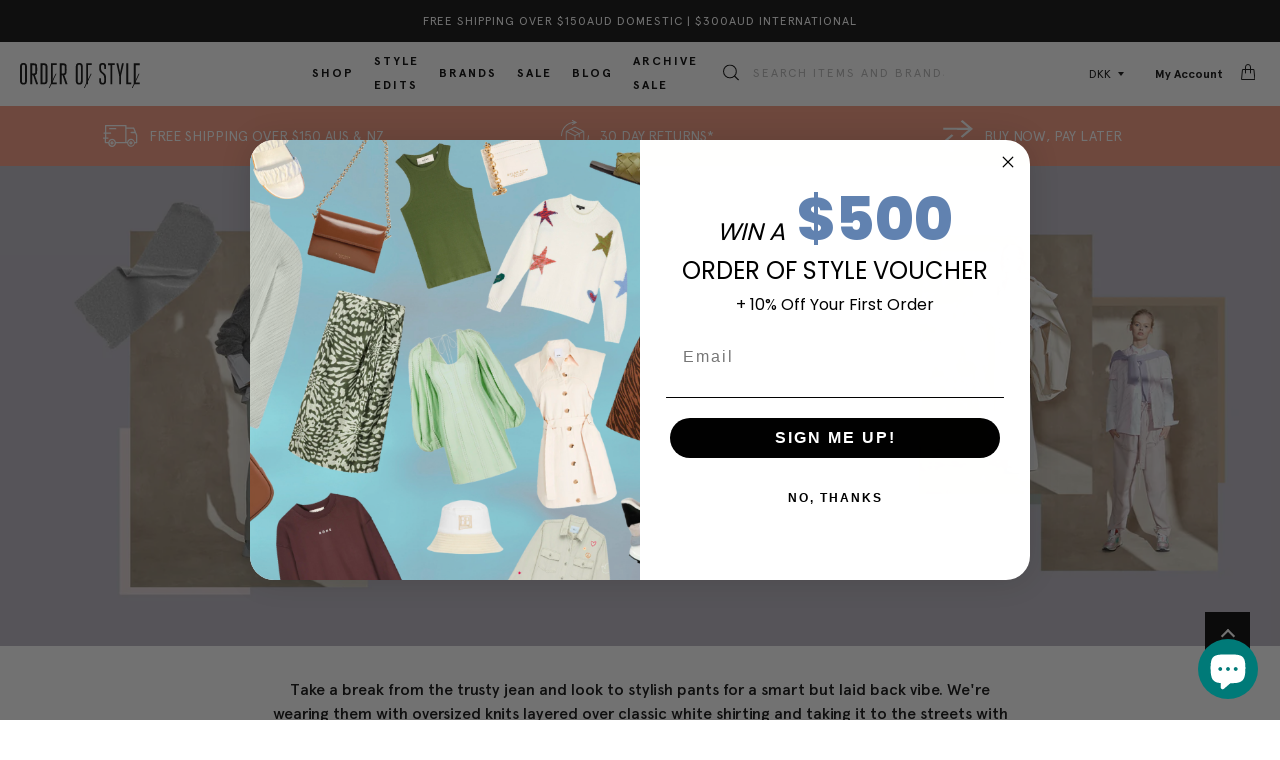

--- FILE ---
content_type: text/html; charset=utf-8
request_url: https://www.orderofstyle.com/en-dk/collections/she-wears-the-pants
body_size: 91442
content:
<!DOCTYPE html>
<html lang="en">
<head>
  <!-- cl_default_ecommerce_events -->
  <script>
/**********************
* CustomerLabs js helpers for shopify
*/

// search parameters
getURLParams = function(name, url){
    if (!url) url = window.location.href;
    name = name.replace(/[\[\]]/g, "\\$&");
    var regex = new RegExp("[?&]" + name + "(=([^&#]*)|&|#|$)"),
    results = regex.exec(url);
    if (!results) return null;
    if (!results[2]) return '';
    return decodeURIComponent(results[2].replace(/\+/g, " "));
};

/**********************
* DYNAMIC DEPENDENCIES
***********************/

__DL__ = {
    dynamicCart: true,  // if cart is dynamic (meaning no refresh on cart add) set to true
    debug: false, // if true, console messages will be displayed
    cart: null,
    wishlist: null,
    removeCart: null,
    fb_skip_contents: false
};

customBindings = {
    cartTriggers: [],
    viewCart: [],
    removeCartTrigger: [],
    cartVisableSelector: [],
    promoSubscriptionsSelectors: [],
    promoSuccess: [],
    ctaSelectors: [],
    newsletterSelectors: [],
    newsletterSuccess: [],
    searchPage: [],
    wishlistSelector: [],
    removeWishlist: [],
    wishlistPage: [],
    searchTermQuery: [getURLParams('q')], // replace var with correct query
};

/* DO NOT EDIT */
defaultBindings = {
    cartTriggers: ['form[action="/cart/add"] [type="submit"],.add-to-cart,.cart-btn'],
    viewCart: ['form[action="/cart"],.my-cart,.trigger-cart,#mobileCart'],
    removeCartTrigger: ['[href*="/cart/change"]'],
    cartVisableSelector: ['.inlinecart.is-active,.inline-cart.is-active'],
    promoSubscriptionsSelectors: [],
    promoSuccess: [],
    ctaSelectors: [],
    newsletterSelectors: ['input.contact_email'],
    newsletterSuccess: ['.success_message'],
    searchPage: ['search'],
    wishlistSelector: [],
    removeWishlist: [],
    wishlistPage: []
};

// stitch bindings
objectArray = customBindings;
outputObject = __DL__;

applyBindings = function(objectArray, outputObject){
    for (var x in objectArray) {  
        var key = x;
        var objs = objectArray[x]; 
        values = [];    
        if(objs.length > 0){    
            values.push(objs);
            if(key in outputObject){              
                values.push(outputObject[key]); 
                outputObject[key] = values.join(", "); 
            }else{        
                outputObject[key] = values.join(", ");
            }   
        }  
    }
};

applyBindings(customBindings, __DL__);
applyBindings(defaultBindings, __DL__);

/**********************
* PREREQUISITE LIBRARIES 
***********************/

window.clShopifyTrack = function() {
    /**********************
    * Begin Clabs Build 
    ***********************/
    /** 
    * Log State Cookie */

    
    var isLoggedIn = false;
    
    if (!isLoggedIn) {
        delete_cookie('logState');
        set_cookie('logState', 'loggedOut');
    } else {
        if (get_cookie('logState') === 'loggedOut' || get_cookie('logState') === '' || get_cookie('logState') === undefined) {
            delete_cookie('logState');
            set_cookie('logState', 'firstLog');
        } else if (get_cookie('logState') === 'firstLog') {
            delete_cookie('logState');
            set_cookie('logState', 'refresh');
        }
    }

    if (get_cookie('logState') === 'firstLog') {
        var firstLog = true;
    } else {
        var firstLog = false;
    }

    /** 
    * DATALAYER: Log State
    * 1. Determine if user is logged in or not.
    * 2. Return User specific data. */

    var logState = {
        
        
        'logState' : "Logged Out",
        
        
        'firstLog'      : firstLog,
        'customerEmail' : null,
        'timestamp'     : Date.now(),  
        
        'customerType'       : 'New',
        'customerTypeNumber' :'1', 
        
        'shippingInfo' : {
            'full_name'  : null,
            'first_name' : null,
            'last_name'  : null,
            'address1'  : null,
            'address2'  : null,
            'street'    : null,
            'city'      : null,
            'province'  : null,
            'zip'       : null,
            'country'   : null,
            'phone'     : null,
        },
        'billingInfo' : {
            'full_name'  : null,
            'first_name' : null,
            'last_name'  : null,
            'address1'  : null,
            'address2'  : null,
            'street'    : null,
            'city'      : null,
            'province'  : null,
            'zip'       : null,
            'country'   : null,
            'phone'     : null,
        },
        'checkoutEmail' : null,
        'currency'      : null,
        'pageType'      : 'Log State',
        'event'         : 'Log State'
    }

    if(__DL__.debug){
        console.log("Log State"+" :"+JSON.stringify(logState, null, " "));
    }

    function set_cookie(name, value) {
        document.cookie = name +'='+ value +'; Path=/;';
    }

    function get_cookie(name) {
        return document.cookie.match('(^|;)\\s*' + name + '\\s*=\\s*([^;]+)')?.pop() || '';
    }

    function delete_cookie(name) {
        document.cookie = name +'=; Path=/; Expires=Thu, 01 Jan 1970 00:00:01 GMT;';
    }

    /**
    *   Clabs product helper function
    */
    function productsConversion(products) {
    var productsArr = products;
    var products = []
    for(let i = 0 ; i < productsArr.length ; i++) {
        var productsStructure = {}
        for(key in productsArr[i]) {
        switch(key) {
            case "name":
            case "title":
            productsStructure["product_name"] = {"t": "string", "v": productsArr[i][key]}
            break;
            case "id":
            productsStructure["product_id"] = {"t": "string", "v": productsArr[i]["id"]}
            break;
            case "price":
            productsStructure["product_price"] = {"t": "number", "v": productsArr[i]["price"]}
            break;
            case "category":
            productsStructure["product_category"] = {"t": "string", "v": productsArr[i]["category"]}
            break;
            case "brand":
            productsStructure["product_brand"] = {"t": "string", "v": productsArr[i]["brand"]}
            break;
            case "variant":
            productsStructure["product_variant"] = {"t": "string", "v": productsArr[i]["variant"]}
            break;
            case "variantId":
            productsStructure["product_variant"] = {"t": "string", "v": productsArr[i]["variantId"]}
            break;
            case "productType":
            productsStructure["product_type"] = {"t": "string", "v": productsArr[i]["productType"]}
            break;
            case "coupon":
            productsStructure["product_coupon"] = {"t": "string", "v": productsArr[i]["coupon"]}
            break;
            case "quantity":
            productsStructure["product_quantity"] = {"t": "string", "v": productsArr[i]["quantity"]}
            break;
            default:
            let isnum = /^\d+$/.test(productsArr[i][key]);
            var type = ""

            if(Array.isArray(productsArr[i][key])) {
                continue;
            } else if(typeof productsArr[i][key] === 'object' && productsArr[i][key] !== null && !Array.isArray(productsArr[i][key])) {
                continue;
            } else if(productsArr[i][key] !== null && (Number.isFinite(productsArr[i][key]) || isnum || !isNaN(parseFloat(productsArr[i][key])))) {
                type = "number"
            }  else {
                type = "string"
            }
            if(key.substring(0, 8) === "product_") {
                productsStructure[key] = {"t": type, "v": productsArr[i][key]}
            } else {
                productsStructure["product_"+key] = {"t": type, "v": productsArr[i][key]}
            }
        }
        }
        products.push(productsStructure);
    }
    return products
    }

    
    /**
    * DEBUG
    * Set to true or false to display messages to the console
    */
    if(__DL__.debug){
        console.log('=====================\n| CustomerLabs SHOPIFY |\n---------------------');
        console.log('Page Template: collection');
    }
    
    var template = "collection"; 
    
    /** Product List Page (Collections, Category)
    * Fire on all product listing pages. */
    
    
    var product = {
        'products': [
            {
                'id'              : 7230388437158,
                'sku'             : null,
                'variantId'       : null,
                'productType'     : "Knitwear",
                'name'            : "Wopy Sweater",
                'price'           : '{{amount_with_comma_separator}} kr'.includes('with_comma_separator') ? "1004,00".replace(',', '.') : "1.00400",
                'imageURL'        : "https://www.orderofstyle.com/cdn/shop/products/OrderOfStyle-AmericanVintageWopySweater-MineralMelange-220_grande.jpg?v=1675375657", 
                'productURL'      : 'https://www.orderofstyle.com/en-dk/en-dk/products/american-vintage-wopy-sweater-mineral-melange',
                'brand'           : "Order Of Style",
                'comparePrice'    : '{{amount_with_comma_separator}} kr'.includes('with_comma_separator') ? "0,00".replace(',', '.') : "000",
                'categories'      : ["American Vintage","American Vintage Knitwear \u0026 Sweaters","Arctic Glamour","Colour Cult","Concrete Grey","End Of Year Sale 2025","Knitwear","She Wears The Pants","Spring Essentials","Winter Warmers Clearance","Winter Wonders"],
                'currentCategory' : "She Wears The Pants",
                'productOptions'  : {
                    
                    
                    
                    
                    
                    "Size" : "M\/L",
                    
                    
                    
                    
                    
                    "Colour" : "Grey",
                    
                    
                    
                }
            },
            {
                'id'              : 7230392991910,
                'sku'             : null,
                'variantId'       : null,
                'productType'     : "Pants",
                'name'            : "Natia Pants",
                'price'           : '{{amount_with_comma_separator}} kr'.includes('with_comma_separator') ? "1065,00".replace(',', '.') : "1.06500",
                'imageURL'        : "https://www.orderofstyle.com/cdn/shop/products/OrderOfStyle-BaumUndPferdgartenNatiaPants-BeigeBlackLeo-RRP_405.orderofstyle.com_grande.jpg?v=1675376745", 
                'productURL'      : 'https://www.orderofstyle.com/en-dk/en-dk/products/baum-und-pferdgatern-natia-pants-beige-black-leo',
                'brand'           : "Order Of Style",
                'comparePrice'    : '{{amount_with_comma_separator}} kr'.includes('with_comma_separator') ? "0,00".replace(',', '.') : "000",
                'categories'      : ["40% Off","70's Style Salute","All Clothing","Baum Und Pferdgarten","Baum Und Pferdgarten Pants","Corporate Queen","End Of Year Sale 2025","Modern Spots","Pants","Pants Girl","Sale - All","She Wears The Pants","Tone \u0026 Print","Totally Tarot","Wild Thing"],
                'currentCategory' : "She Wears The Pants",
                'productOptions'  : {
                    
                    
                    
                    "Size" : "36 FR",
                    
                    
                    
                    
                    
                    
                    
                    
                    
                    
                    
                    "Colour" : "Animal",
                    
                    
                    
                }
            },
            {
                'id'              : 7230366122150,
                'sku'             : null,
                'variantId'       : null,
                'productType'     : "Tops",
                'name'            : "Scallop Button Down Shirt",
                'price'           : '{{amount_with_comma_separator}} kr'.includes('with_comma_separator') ? "1180,00".replace(',', '.') : "1.18000",
                'imageURL'        : "https://www.orderofstyle.com/cdn/shop/products/OrderOfStyle-FrameDenimScallopButtonDownShirt-Blanc-449_grande.jpg?v=1676432448", 
                'productURL'      : 'https://www.orderofstyle.com/en-dk/en-dk/products/frame-denim-scallop-button-down-shirt-blanc',
                'brand'           : "Order Of Style",
                'comparePrice'    : '{{amount_with_comma_separator}} kr'.includes('with_comma_separator') ? "0,00".replace(',', '.') : "000",
                'categories'      : ["40% Off","All Clothing","Black + White","Boho Babes","Cloud Dancer","Colours For Lovers","Corporate Queen","End Of Year Sale 2025","Frame Denim","Frame Denim Tops, Tees \u0026 Shirts","Jeans \u0026 A Nice Top","Modern Spots","New Romantics","New Utility","Pastel Perfect","Prairie Girl","Sale - All","She Wears The Pants","Shirts","Tops","Western Wear","White Base"],
                'currentCategory' : "She Wears The Pants",
                'productOptions'  : {
                    
                    
                    
                    "Size" : "XS",
                    
                    
                    
                    
                    
                    
                    
                    
                    
                    
                    
                    "Colour" : "White",
                    
                    
                    
                }
            },
            {
                'id'              : 7452589883558,
                'sku'             : null,
                'variantId'       : null,
                'productType'     : "Pants",
                'name'            : "Claudine Vegan Leather Ankle Flare Pant",
                'price'           : '{{amount_with_comma_separator}} kr'.includes('with_comma_separator') ? "1665,00".replace(',', '.') : "1.66500",
                'imageURL'        : "https://www.orderofstyle.com/cdn/shop/products/OrderOfStyle-PaigeClaudineAnkleFlareVeganLeatherJean-Caviar-380_grande.png?v=1675394083", 
                'productURL'      : 'https://www.orderofstyle.com/en-dk/en-dk/products/paige-claudine-ankle-flare',
                'brand'           : "Order Of Style",
                'comparePrice'    : '{{amount_with_comma_separator}} kr'.includes('with_comma_separator') ? "0,00".replace(',', '.') : "000",
                'categories'      : ["70's Style Salute","A Little Bit Of Luxe","All Clothing","Black + White","End Of Year Sale 2025","Hell for Leather","Mob Wife Aesthetic","New Arrivals - Clothing","Paige","Pants","She Wears The Pants","Western Wear"],
                'currentCategory' : "She Wears The Pants",
                'productOptions'  : {
                    
                    
                    
                    "Size" : "24",
                    
                    
                    
                    
                    
                    
                    
                    
                    
                    
                    
                    
                    
                    
                    
                    
                    
                    "Colour" : "Black",
                    
                    
                    
                }
            },
            {
                'id'              : 7230415667366,
                'sku'             : null,
                'variantId'       : null,
                'productType'     : "Shoes",
                'name'            : "Eze Satin Sneaker",
                'price'           : '{{amount_with_comma_separator}} kr'.includes('with_comma_separator') ? "1706,00".replace(',', '.') : "1.70600",
                'imageURL'        : "https://www.orderofstyle.com/cdn/shop/products/OrderOfStyle-PhilippeModelEzeSatinSneaker-Rouge-649_grande.jpg?v=1675396477", 
                'productURL'      : 'https://www.orderofstyle.com/en-dk/en-dk/products/philippe-model-eze-satin-sneaker-rouge',
                'brand'           : "Order Of Style",
                'comparePrice'    : '{{amount_with_comma_separator}} kr'.includes('with_comma_separator') ? "0,00".replace(',', '.') : "000",
                'categories'      : ["40% Off","All Clothing","All Shoes","Colour Code","Colour Cult","Colour Pop","Colours For Lovers","End Of Year Sale 2025","Good Sport","Mob Wife Aesthetic","No Sweat","Philippe Model","Philippe Model Sneakers","Power Combo","Red Hot Style","Sale - All","She Wears The Pants","Skater Style","Sneakers","Summer Daze","Tomato Girl","Totally Tarot"],
                'currentCategory' : "She Wears The Pants",
                'productOptions'  : {
                    
                    
                    
                    
                    
                    "Size" : "38",
                    
                    
                    
                    
                    
                    
                    
                    
                    
                    
                    
                    
                    
                    "Colour" : "Red",
                    
                    
                    
                }
            },
            {
                'id'              : 7230414618790,
                'sku'             : null,
                'variantId'       : null,
                'productType'     : "Shoes",
                'name'            : "Curve Runner",
                'price'           : '{{amount_with_comma_separator}} kr'.includes('with_comma_separator') ? "2420,00".replace(',', '.') : "2.42000",
                'imageURL'        : "https://www.orderofstyle.com/cdn/shop/products/OOS-IROCurveRunner-White-789_eed65610-e903-44dd-aacc-5e4a7a52c7f3_grande.jpg?v=1675395386", 
                'productURL'      : 'https://www.orderofstyle.com/en-dk/en-dk/products/iro-curve-runner-white',
                'brand'           : "Order Of Style",
                'comparePrice'    : '{{amount_with_comma_separator}} kr'.includes('with_comma_separator') ? "0,00".replace(',', '.') : "000",
                'categories'      : ["30% Off","90s Minimalist Style","All Clothing","All Shoes","Black + White","Celebrations, Styled","Cloud Dancer","Colours For Lovers","Danish Dressing","End Of Year Sale 2025","Flats","Hot Weather, High Rotation","IRO","IRO Shoes","Long Story Shirt","Mob Wife Aesthetic","New Utility","Notes From The Road","Power Combo","Red Hot Style","She Wears The Pants","Skater Style","Sneakers","Summer Daze","Sun Chaser","Sunshine Style","Super Future","Totally Tarot","White Base","White Out"],
                'currentCategory' : "She Wears The Pants",
                'productOptions'  : {
                    
                    
                    
                    "Size" : "36",
                    
                    
                    
                    
                    
                    
                    
                    
                    
                    
                    
                    
                    
                    
                    
                    "Colour" : "White",
                    
                    
                    
                }
            },
            {
                'id'              : 7230414258342,
                'sku'             : null,
                'variantId'       : null,
                'productType'     : "Shoes",
                'name'            : "Montecarlo Sneaker",
                'price'           : '{{amount_with_comma_separator}} kr'.includes('with_comma_separator') ? "1575,00".replace(',', '.') : "1.57500",
                'imageURL'        : "https://www.orderofstyle.com/cdn/shop/products/OOS-PhilippeModelMonteCarloMixageEau-599_grande.jpg?v=1676340331", 
                'productURL'      : 'https://www.orderofstyle.com/en-dk/en-dk/products/philippe-model-montecarlo-sneaker-mixage-eau',
                'brand'           : "Order Of Style",
                'comparePrice'    : '{{amount_with_comma_separator}} kr'.includes('with_comma_separator') ? "0,00".replace(',', '.') : "000",
                'categories'      : ["40% Off","All Clothing","All Shoes","Colour Code","Colour Pop","End Of Year Sale 2025","Mermaid Core","Pastel Perfect","Pastel Pop","Petal Power","Philippe Model","Philippe Model Sneakers","Power Combo","Sale - All","She Wears The Pants","Skater Style","Sneakers","The Blues"],
                'currentCategory' : "She Wears The Pants",
                'productOptions'  : {
                    
                    
                    
                    
                    
                    "Size" : "37",
                    
                    
                    
                    
                    
                    
                    
                    
                    
                    
                    
                    
                    
                    
                    
                    "Colour" : "Blue",
                    
                    
                    
                }
            },
            {
                'id'              : 7230413832358,
                'sku'             : null,
                'variantId'       : null,
                'productType'     : "Shoes",
                'name'            : "Curve Runner",
                'price'           : '{{amount_with_comma_separator}} kr'.includes('with_comma_separator') ? "1037,00".replace(',', '.') : "1.03700",
                'imageURL'        : "https://www.orderofstyle.com/cdn/shop/products/OOS-IROCurveRunner-Blue-789_grande.jpg?v=1675395345", 
                'productURL'      : 'https://www.orderofstyle.com/en-dk/en-dk/products/iro-curve-runner-blue',
                'brand'           : "Order Of Style",
                'comparePrice'    : '{{amount_with_comma_separator}} kr'.includes('with_comma_separator') ? "0,00".replace(',', '.') : "000",
                'categories'      : ["All Clothing","All Shoes","Archive Sale","End Of Year Sale 2025","Flats","In Clouds","IRO","IRO Shoes","Pastel Perfect","Pastel Pop","Petal Power","Power Combo","She Wears The Pants","Skater Style","Sneakers","Super Future","The Blues","Totally Tarot"],
                'currentCategory' : "She Wears The Pants",
                'productOptions'  : {
                    
                    
                    
                    "Size" : "36",
                    
                    
                    
                    
                    
                    
                    
                    
                    
                    
                    
                    
                    
                    
                    
                    "Colour" : "Blue",
                    
                    
                    
                }
            },
            {
                'id'              : 7230393483430,
                'sku'             : null,
                'variantId'       : null,
                'productType'     : "Pants",
                'name'            : "The Side Stripe Confidant Pant",
                'price'           : '{{amount_with_comma_separator}} kr'.includes('with_comma_separator') ? "1023,00".replace(',', '.') : "1.02300",
                'imageURL'        : "https://www.orderofstyle.com/cdn/shop/products/OrderOfStyle-CurrentElliottTheSideStripeConfidantPant-Beechwood-389_grande.jpg?v=1675378465", 
                'productURL'      : 'https://www.orderofstyle.com/en-dk/en-dk/products/current-elliott-the-side-stripe-confidant-pant-beechwood',
                'brand'           : "Order Of Style",
                'comparePrice'    : '{{amount_with_comma_separator}} kr'.includes('with_comma_separator') ? "0,00".replace(',', '.') : "000",
                'categories'      : ["40% Off","All Clothing","Corporate Queen","Current Elliott","End Of Year Sale 2025","Hot Weather, High Rotation","Pants","Retro Skater Girl","Sale - All","She Wears The Pants","Skater Style","Sunshine Style","Tonal Tans","Tone \u0026 Print","Western Wear","Wild Tones"],
                'currentCategory' : "She Wears The Pants",
                'productOptions'  : {
                    
                    
                    
                    "Size" : "24",
                    
                    
                    
                    
                    
                    
                    
                    
                    
                    
                    
                    
                    
                    
                    
                    
                    
                    "Colour" : "Tan",
                    
                    
                    
                }
            },
            {
                'id'              : 7230393450662,
                'sku'             : null,
                'variantId'       : null,
                'productType'     : "Pants",
                'name'            : "The Greaser Paperbag Cargo Pant",
                'price'           : '{{amount_with_comma_separator}} kr'.includes('with_comma_separator') ? "1144,00".replace(',', '.') : "1.14400",
                'imageURL'        : "https://www.orderofstyle.com/cdn/shop/products/OrderOfStyle-MotherDenim-TheGreaserPaperbagCargoPant-MoreThanWords-435_grande.jpg?v=1675378391", 
                'productURL'      : 'https://www.orderofstyle.com/en-dk/en-dk/products/mother-denim-the-greaser-paperbag-cargo-pant-more-than-words',
                'brand'           : "Order Of Style",
                'comparePrice'    : '{{amount_with_comma_separator}} kr'.includes('with_comma_separator') ? "0,00".replace(',', '.') : "000",
                'categories'      : ["40% Off","All Clothing","End Of Year Sale 2025","Green Machine","Killer Khaki","Mother Denim","Pants","Pants Girl","Retro Skater Girl","Sale - All","She Wears The Pants","Skater Style","Spring Fling","The Picnic"],
                'currentCategory' : "She Wears The Pants",
                'productOptions'  : {
                    
                    
                    
                    "Size" : "24",
                    
                    
                    
                    
                    
                    
                    
                    
                    
                    
                    
                    
                    
                    
                    
                    
                    
                    "Colour" : "Green",
                    
                    
                    
                }
            },
            {
                'id'              : 7230393417894,
                'sku'             : null,
                'variantId'       : null,
                'productType'     : "Pants",
                'name'            : "Montana Pant",
                'price'           : '{{amount_with_comma_separator}} kr'.includes('with_comma_separator') ? "1548,00".replace(',', '.') : "1.54800",
                'imageURL'        : "https://www.orderofstyle.com/cdn/shop/products/OrderOfStyle-IROMontanaPant-UsedGreen-589_grande.jpg?v=1675378303", 
                'productURL'      : 'https://www.orderofstyle.com/en-dk/en-dk/products/iro-montana-pant-used-green',
                'brand'           : "Order Of Style",
                'comparePrice'    : '{{amount_with_comma_separator}} kr'.includes('with_comma_separator') ? "0,00".replace(',', '.') : "000",
                'categories'      : ["40% Off","All Clothing","End Of Year Sale 2025","IRO","New Romantics","Pants","Pants Girl","Pastel Perfect","Petal Power","Sale - All","She Wears The Pants","Spring Essentials","Spring Fling","Turn Up The Volume"],
                'currentCategory' : "She Wears The Pants",
                'productOptions'  : {
                    
                    
                    
                    
                    
                    
                    
                    
                    
                    "Size" : "40FR",
                    
                    
                    
                    
                    
                    "Colour" : "Green",
                    
                    
                    
                }
            },
            {
                'id'              : 7230393385126,
                'sku'             : null,
                'variantId'       : null,
                'productType'     : "Pants",
                'name'            : "Dolci Pants",
                'price'           : '{{amount_with_comma_separator}} kr'.includes('with_comma_separator') ? "1367,00".replace(',', '.') : "1.36700",
                'imageURL'        : "https://www.orderofstyle.com/cdn/shop/products/OrderOfStyle-IRODolciPants-LightPink-520_grande.jpg?v=1675378298", 
                'productURL'      : 'https://www.orderofstyle.com/en-dk/en-dk/products/iro-dolci-pants-light-pink',
                'brand'           : "Order Of Style",
                'comparePrice'    : '{{amount_with_comma_separator}} kr'.includes('with_comma_separator') ? "0,00".replace(',', '.') : "000",
                'categories'      : ["40% Off","All Clothing","Barbiecore","Colour Crush","Colours For Lovers","Coquettecore","Corporate Queen","End Of Year Sale 2025","IRO","New Romantics","Pants","Pastel Perfect","Petal Power","Sale - All","She Wears The Pants","Skater Style","Spring Fling","Totally Tarot"],
                'currentCategory' : "She Wears The Pants",
                'productOptions'  : {
                    
                    
                    
                    
                    
                    
                    
                    "Size" : "38 FR",
                    
                    
                    
                    
                    
                    
                    
                    "Colour" : "Pink",
                    
                    
                    
                }
            },
            {
                'id'              : 7230393319590,
                'sku'             : null,
                'variantId'       : null,
                'productType'     : "Pants",
                'name'            : "Nue Pants",
                'price'           : '{{amount_with_comma_separator}} kr'.includes('with_comma_separator') ? "1223,00".replace(',', '.') : "1.22300",
                'imageURL'        : "https://www.orderofstyle.com/cdn/shop/products/OrderOfStyle-BaumUndPferdgartenNuePants-DeepCobaltLeopard-465_grande.jpg?v=1675378288", 
                'productURL'      : 'https://www.orderofstyle.com/en-dk/en-dk/products/baum-und-pferdgarten-nue-pants-deep-cobalt-leopard',
                'brand'           : "Order Of Style",
                'comparePrice'    : '{{amount_with_comma_separator}} kr'.includes('with_comma_separator') ? "0,00".replace(',', '.') : "000",
                'categories'      : ["40% Off","All Clothing","Baum Und Pferdgarten","Baum Und Pferdgarten Pants","Celebrations, Styled","Danish Dressing","End Of Year Sale 2025","Modern Spots","Pants","Sale - All","She Wears The Pants","Skater Style","Spring Fling","The Blues"],
                'currentCategory' : "She Wears The Pants",
                'productOptions'  : {
                    
                    
                    
                    
                    
                    "Size" : "38 FR",
                    
                    
                    
                    
                    
                    
                    
                    
                    
                    "Colour" : "Blue",
                    
                    
                    
                }
            },
            {
                'id'              : 7230393254054,
                'sku'             : null,
                'variantId'       : null,
                'productType'     : "Pants",
                'name'            : "Malonia Trousers",
                'price'           : '{{amount_with_comma_separator}} kr'.includes('with_comma_separator') ? "1071,00".replace(',', '.') : "1.07100",
                'imageURL'        : "https://www.orderofstyle.com/cdn/shop/products/OrderOfStyle-IROMaloniaPant-White-489_grande.jpg?v=1675378276", 
                'productURL'      : 'https://www.orderofstyle.com/en-dk/en-dk/products/iro-malonia-trousers-white',
                'brand'           : "Order Of Style",
                'comparePrice'    : '{{amount_with_comma_separator}} kr'.includes('with_comma_separator') ? "0,00".replace(',', '.') : "000",
                'categories'      : ["90s Minimalist Style","All Clothing","Archive Sale","Black + White","Cloud Dancer","Coastal Classics","Colours For Lovers","Coquettecore","Corporate Queen","End Of Year Sale 2025","Euro Summer","IRO","Matching Sets","New Romantics","New Utility","Pants","Pants Girl","Pastel Perfect","She Wears The Pants","Spring Fling","Timeless Classics","Totally Tarot","White Base","White Out"],
                'currentCategory' : "She Wears The Pants",
                'productOptions'  : {
                    
                    
                    
                    
                    
                    
                    
                    
                    
                    "Size" : "40 FR",
                    
                    
                    
                    
                    
                    "Colour" : "White",
                    
                    
                    
                }
            },
            {
                'id'              : 7230393024678,
                'sku'             : null,
                'variantId'       : null,
                'productType'     : "Pants",
                'name'            : "Nilina Pant",
                'price'           : '{{amount_with_comma_separator}} kr'.includes('with_comma_separator') ? "986,00".replace(',', '.') : "98600",
                'imageURL'        : "https://www.orderofstyle.com/cdn/shop/products/OrderOfStyle-BaumUndPferdgartenNilinaPant-Black-465_grande.jpg?v=1675376750", 
                'productURL'      : 'https://www.orderofstyle.com/en-dk/en-dk/products/baum-und-pferdgarten-nilina-pant-black',
                'brand'           : "Order Of Style",
                'comparePrice'    : '{{amount_with_comma_separator}} kr'.includes('with_comma_separator') ? "0,00".replace(',', '.') : "000",
                'categories'      : ["All Clothing","Archive Sale","Baum Und Pferdgarten","Baum Und Pferdgarten Pants","Black + White","Corporate Queen","Dress Codes","End Of Year Sale 2025","Hot Weather, High Rotation","Mob Wife Aesthetic","New Utility","Notes From The Road","Pants","Pants Girl","Party Hard","Red Hot Style","She Wears The Pants","Spring Carnival Edit","The Sustainable Edit","Turn Up The Volume"],
                'currentCategory' : "She Wears The Pants",
                'productOptions'  : {
                    
                    
                    
                    
                    
                    "Size" : "36 FR",
                    
                    
                    
                    
                    
                    
                    
                    
                    
                    "Colour" : "Black",
                    
                    
                    
                }
            },
            {
                'id'              : 7230392271014,
                'sku'             : null,
                'variantId'       : null,
                'productType'     : "Pants",
                'name'            : "Daily Crop Cord Pant",
                'price'           : '{{amount_with_comma_separator}} kr'.includes('with_comma_separator') ? "947,00".replace(',', '.') : "94700",
                'imageURL'        : "https://www.orderofstyle.com/cdn/shop/products/OOS-M.i.HJeansDailyCropCordPant-FluffyPink-360_grande.jpg?v=1675376482", 
                'productURL'      : 'https://www.orderofstyle.com/en-dk/en-dk/products/mih-jeans-daily-crop-cord-pant-fluffy-pink',
                'brand'           : "Order Of Style",
                'comparePrice'    : '{{amount_with_comma_separator}} kr'.includes('with_comma_separator') ? "0,00".replace(',', '.') : "000",
                'categories'      : ["40% Off","All Clothing","Barbiecore","Colour Code","Colour Crush","Colours For Lovers","Coquettecore","End Of Year Sale 2025","M.i.h Jeans","Pants","Pastel Perfect","Pastel Pop","Sale - All","She Wears The Pants"],
                'currentCategory' : "She Wears The Pants",
                'productOptions'  : {
                    
                    
                    
                    "Size" : "24",
                    
                    
                    
                    
                    
                    
                    
                    
                    
                    
                    
                    
                    
                    
                    
                    
                    
                    "Colour" : "Pink",
                    
                    
                    
                }
            },
            {
                'id'              : 7230392139942,
                'sku'             : null,
                'variantId'       : null,
                'productType'     : "Pants",
                'name'            : "Scallop Soft Trouser Pant",
                'price'           : '{{amount_with_comma_separator}} kr'.includes('with_comma_separator') ? "1900,00".replace(',', '.') : "1.90000",
                'imageURL'        : "https://www.orderofstyle.com/cdn/shop/products/OOS-FrameDenimScallopSoftTrouserPant-OffWhite-542_grande.jpg?v=1675376382", 
                'productURL'      : 'https://www.orderofstyle.com/en-dk/en-dk/products/frame-denim-scallop-soft-trouser-pant-off-white',
                'brand'           : "Order Of Style",
                'comparePrice'    : '{{amount_with_comma_separator}} kr'.includes('with_comma_separator') ? "0,00".replace(',', '.') : "000",
                'categories'      : ["20% Off","All Clothing","Black + White","Boho Babes","Cloud Dancer","Coastal Classics","Colours For Lovers","Coquettecore","Corporate Queen","Dress Codes","End Of Year Sale 2025","Euro Summer","Frame Denim","Matching Sets","New Romantics","New Utility","Pants","Pants Girl","Pastel Perfect","Sale - All","She Wears The Pants","Spring Carnival Edit","Summer Daze","Timeless Classics","White Base","White Out"],
                'currentCategory' : "She Wears The Pants",
                'productOptions'  : {
                    
                    
                    
                    "Size" : "2 US",
                    
                    
                    
                    
                    
                    
                    
                    
                    
                    
                    
                    "Colour" : "White",
                    
                    
                    
                }
            },
            {
                'id'              : 7230391877798,
                'sku'             : null,
                'variantId'       : null,
                'productType'     : "Pants",
                'name'            : "Music Pants",
                'price'           : '{{amount_with_comma_separator}} kr'.includes('with_comma_separator') ? "1424,00".replace(',', '.') : "1.42400",
                'imageURL'        : "https://www.orderofstyle.com/cdn/shop/products/OOS-IROMusicPants-NearWhite-650a_grande.jpg?v=1675376332", 
                'productURL'      : 'https://www.orderofstyle.com/en-dk/en-dk/products/iro-music-pants-near-white',
                'brand'           : "Order Of Style",
                'comparePrice'    : '{{amount_with_comma_separator}} kr'.includes('with_comma_separator') ? "0,00".replace(',', '.') : "000",
                'categories'      : ["50% Off","All Clothing","Black + White","Cloud Dancer","Colours For Lovers","Corporate Queen","End Of Year Sale 2025","Euro Summer","IRO","New Utility","Pants","Pastel Perfect","Pastel Pop","Sale - All","She Wears The Pants","White Base","White Out"],
                'currentCategory' : "She Wears The Pants",
                'productOptions'  : {
                    
                    
                    
                    "Size" : "36 FR",
                    
                    
                    
                    
                    
                    
                    
                    
                    
                    
                    
                    "Colour" : "White",
                    
                    
                    
                }
            },
            {
                'id'              : 7230391845030,
                'sku'             : null,
                'variantId'       : null,
                'productType'     : "Pants",
                'name'            : "Nellie Culotte Leather Pants",
                'price'           : '{{amount_with_comma_separator}} kr'.includes('with_comma_separator') ? "3721,00".replace(',', '.') : "3.72100",
                'imageURL'        : "https://www.orderofstyle.com/cdn/shop/products/OOS-PaigeNellieCulotteLeatherPants-Black-1699a_grande.jpg?v=1675376326", 
                'productURL'      : 'https://www.orderofstyle.com/en-dk/en-dk/products/paige-nellie-culotte-leather-pants',
                'brand'           : "Order Of Style",
                'comparePrice'    : '{{amount_with_comma_separator}} kr'.includes('with_comma_separator') ? "0,00".replace(',', '.') : "000",
                'categories'      : ["50% Off","A Little Bit Of Luxe","All Clothing","Black + White","Dress Codes","End Of Year Sale 2025","Gothic Romance","Hell for Leather","Mob Wife Aesthetic","Paige","Pants","Pants Girl","She Wears The Pants","Turn Up The Volume"],
                'currentCategory' : "She Wears The Pants",
                'productOptions'  : {
                    
                    
                    
                    
                    
                    
                    
                    "Size" : "26",
                    
                    
                    
                    
                    
                    
                    
                    
                    
                    
                    
                    
                    
                    "Colour" : "Black",
                    
                    
                    
                }
            },
            {
                'id'              : 7230391812262,
                'sku'             : null,
                'variantId'       : null,
                'productType'     : "Pants",
                'name'            : "Lita Trouser",
                'price'           : '{{amount_with_comma_separator}} kr'.includes('with_comma_separator') ? "1293,00".replace(',', '.') : "1.29300",
                'imageURL'        : "https://www.orderofstyle.com/cdn/shop/products/OOS-EquipmentLitaTrouserPant-TrueBlack_BrightWhite-590_grande.jpg?v=1675376322", 
                'productURL'      : 'https://www.orderofstyle.com/en-dk/en-dk/products/equipment-lita-trouser-true-black',
                'brand'           : "Order Of Style",
                'comparePrice'    : '{{amount_with_comma_separator}} kr'.includes('with_comma_separator') ? "0,00".replace(',', '.') : "000",
                'categories'      : ["50% Off","All Clothing","Black + White","Celebrations, Styled","Corporate Queen","Dress Codes","End Of Year Sale 2025","Equipment","Gothic Romance","Matching Sets","Modern Spots","Pants","Pants Girl","Sale - All","She Wears The Pants"],
                'currentCategory' : "She Wears The Pants",
                'productOptions'  : {
                    
                    
                    
                    
                    
                    
                    
                    "Size" : "6 US",
                    
                    
                    
                    
                    
                    
                    
                    "Colour" : "Black",
                    
                    
                    
                }
            },
            {
                'id'              : 7230391484582,
                'sku'             : null,
                'variantId'       : null,
                'productType'     : "Pants",
                'name'            : "Arwen Warm Up Pant",
                'price'           : '{{amount_with_comma_separator}} kr'.includes('with_comma_separator') ? "997,00".replace(',', '.') : "99700",
                'imageURL'        : "https://www.orderofstyle.com/cdn/shop/products/OOS-EQUIPMENTARWENWARMUPPANT-COMBATGREEN-455_grande.jpg?v=1675376284", 
                'productURL'      : 'https://www.orderofstyle.com/en-dk/en-dk/products/equipment-arwen-warm-up-pant-combat-green',
                'brand'           : "Order Of Style",
                'comparePrice'    : '{{amount_with_comma_separator}} kr'.includes('with_comma_separator') ? "0,00".replace(',', '.') : "000",
                'categories'      : ["50% Off","All Clothing","Colour Crush","End Of Year Sale 2025","Equipment","Green Machine","Pants","Sale - All","She Wears The Pants","Texture \u0026 Light","Turn Up The Volume"],
                'currentCategory' : "She Wears The Pants",
                'productOptions'  : {
                    
                    
                    
                    "Size" : "XS",
                    
                    
                    
                    
                    
                    
                    
                    
                    
                    
                    
                    "Colour" : "Green",
                    
                    
                    
                }
            },
            {
                'id'              : 7230388830374,
                'sku'             : null,
                'variantId'       : null,
                'productType'     : "Knitwear",
                'name'            : "Chow Turtleneck Sweater",
                'price'           : '{{amount_with_comma_separator}} kr'.includes('with_comma_separator') ? "1043,00".replace(',', '.') : "1.04300",
                'imageURL'        : "https://www.orderofstyle.com/cdn/shop/products/OrderOfStyle-BaumUndPferdgartenChowSweater-SkywayBlue-595_grande.jpg?v=1675375752", 
                'productURL'      : 'https://www.orderofstyle.com/en-dk/en-dk/products/baum-und-pferdgarten-chow-sweater-skyway-blue',
                'brand'           : "Order Of Style",
                'comparePrice'    : '{{amount_with_comma_separator}} kr'.includes('with_comma_separator') ? "0,00".replace(',', '.') : "000",
                'categories'      : ["All Clothing","Archive Sale","Baum Und Pferdgarten","Baum Und Pferdgarten Knitwear \u0026 Sweaters","Colour Code","Colour Crush","Danish Dressing","End Of Year Sale 2025","In Clouds","Into the Blue","Knitwear","Mermaid Core","Pastel Perfect","Pastel Pop","She Wears The Pants","The Blues","Totally Tarot","Winter Wonders"],
                'currentCategory' : "She Wears The Pants",
                'productOptions'  : {
                    
                    
                    
                    
                    
                    
                    
                    "Size" : "38 FR",
                    
                    
                    
                    
                    
                    
                    
                    "Colour" : "Blue",
                    
                    
                    
                }
            },
            {
                'id'              : 7230388797606,
                'sku'             : null,
                'variantId'       : null,
                'productType'     : "Knitwear",
                'name'            : "Wopy Sweater",
                'price'           : '{{amount_with_comma_separator}} kr'.includes('with_comma_separator') ? "1004,00".replace(',', '.') : "1.00400",
                'imageURL'        : "https://www.orderofstyle.com/cdn/shop/products/OrderOfStyle-AmericanVintageWopySweater-Mure-220_grande.jpg?v=1675375748", 
                'productURL'      : 'https://www.orderofstyle.com/en-dk/en-dk/products/american-vintage-wopy-sweater-mure',
                'brand'           : "Order Of Style",
                'comparePrice'    : '{{amount_with_comma_separator}} kr'.includes('with_comma_separator') ? "0,00".replace(',', '.') : "000",
                'categories'      : ["All Clothing","American Vintage","American Vintage Knitwear \u0026 Sweaters","Arctic Glamour","Boho Babes","End Of Year Sale 2025","Knitwear","Purple Reign","She Wears The Pants","Winter Warmers Clearance","Winter Wonders"],
                'currentCategory' : "She Wears The Pants",
                'productOptions'  : {
                    
                    
                    
                    "Size" : "XS\/S",
                    
                    
                    
                    
                    
                    
                    
                    "Colour" : "Purple",
                    
                    
                    
                }
            },
            {
                'id'              : 7230385160358,
                'sku'             : null,
                'variantId'       : null,
                'productType'     : "Jackets \u0026 Coats",
                'name'            : "Mezouls Trench",
                'price'           : '{{amount_with_comma_separator}} kr'.includes('with_comma_separator') ? "2862,00".replace(',', '.') : "2.86200",
                'imageURL'        : "https://www.orderofstyle.com/cdn/shop/products/OrderOfStyle-IROMezoulsTrenchCoat-Beige-1089_grande.jpg?v=1676340072", 
                'productURL'      : 'https://www.orderofstyle.com/en-dk/en-dk/products/iro-mezouls-trench-beige',
                'brand'           : "Order Of Style",
                'comparePrice'    : '{{amount_with_comma_separator}} kr'.includes('with_comma_separator') ? "0,00".replace(',', '.') : "000",
                'categories'      : ["40% Off","All Clothing","Cloud Dancer","Corporate Queen","Dress Codes","End Of Year Sale 2025","IRO","IRO Jackets \u0026 Coats","Jackets \u0026 Coats","Mob Wife Aesthetic","New Romantics","Sale - All","She Wears The Pants","Spring Carnival Edit","Spring Fling","Sunshine Style","Tonal Tans","Tone \u0026 Print","Wild Tones","Winter Wonders"],
                'currentCategory' : "She Wears The Pants",
                'productOptions'  : {
                    
                    
                    
                    "Size" : "34 FR",
                    
                    
                    
                    
                    
                    
                    
                    
                    
                    
                    
                    "Colour" : "Beige",
                    
                    
                    
                }
            },
            {
                'id'              : 7230360125606,
                'sku'             : null,
                'variantId'       : null,
                'productType'     : "Tops",
                'name'            : "Piz Shirt",
                'price'           : '{{amount_with_comma_separator}} kr'.includes('with_comma_separator') ? "684,00".replace(',', '.') : "68400",
                'imageURL'        : "https://www.orderofstyle.com/cdn/shop/products/OOS-AmericanVintagePizShirt-White-150_grande.jpg?v=1676342293", 
                'productURL'      : 'https://www.orderofstyle.com/en-dk/en-dk/products/american-vintage-piz-shirt-white',
                'brand'           : "Order Of Style",
                'comparePrice'    : '{{amount_with_comma_separator}} kr'.includes('with_comma_separator') ? "0,00".replace(',', '.') : "000",
                'categories'      : ["All Clothing","American Vintage","American Vintage Tops, Tees \u0026 Shirt","Black + White","Cloud Dancer","Coastal Classics","Colours For Lovers","Corporate Queen","End Of Year Sale 2025","Euro Summer","Gothic Romance","Hot Weather, High Rotation","In Clouds","Long Story Shirt","New Utility","Pastel Perfect","She Wears The Pants","Shirts","Spring Essentials","Sun Chaser","Sunshine Style","Timeless Classics","Tops","Totally Tarot","White Base","White Out"],
                'currentCategory' : "She Wears The Pants",
                'productOptions'  : {
                    
                    
                    
                    "Size" : "S",
                    
                    
                    
                    
                    
                    
                    
                    
                    
                    "Colour" : "White",
                    
                    
                    
                }
            },
            {
                'id'              : 7230354456742,
                'sku'             : null,
                'variantId'       : null,
                'productType'     : "Tops",
                'name'            : "Esther Shirt",
                'price'           : '{{amount_with_comma_separator}} kr'.includes('with_comma_separator') ? "428,00".replace(',', '.') : "42800",
                'imageURL'        : "https://www.orderofstyle.com/cdn/shop/products/OOS-M.I.HESTHERSHIRT-WHITE-325_grande.jpg?v=1675396420", 
                'productURL'      : 'https://www.orderofstyle.com/en-dk/en-dk/products/mih-jeans-esther-shirt-white',
                'brand'           : "Order Of Style",
                'comparePrice'    : '{{amount_with_comma_separator}} kr'.includes('with_comma_separator') ? "0,00".replace(',', '.') : "000",
                'categories'      : ["All Clothing","Archive Sale","Black + White","Cloud Dancer","Colours For Lovers","Corporate Queen","Dress Codes","End Of Year Sale 2025","In Clouds","M.i.h Jeans","New Romantics","New Utility","Notes From The Road","She Wears The Pants","Shirts","Timeless Classics","Tops","White Base","White Out"],
                'currentCategory' : "She Wears The Pants",
                'productOptions'  : {
                    
                    
                    
                    
                    
                    
                    
                    "Size" : "M",
                    
                    
                    
                    
                    
                    
                    
                    "Colour" : "White",
                    
                    
                    
                }
            },
            {
                'id'              : 7230345216166,
                'sku'             : null,
                'variantId'       : null,
                'productType'     : "Tops",
                'name'            : "Elaine Shirt",
                'price'           : '{{amount_with_comma_separator}} kr'.includes('with_comma_separator') ? "550,00".replace(',', '.') : "55000",
                'imageURL'        : "https://www.orderofstyle.com/cdn/shop/products/OOS-MARAHOFFMANELAINESHIRT-WHITE-418_grande.jpg?v=1675396183", 
                'productURL'      : 'https://www.orderofstyle.com/en-dk/en-dk/products/mara-hoffman-elaine-shirt-white',
                'brand'           : "Order Of Style",
                'comparePrice'    : '{{amount_with_comma_separator}} kr'.includes('with_comma_separator') ? "0,00".replace(',', '.') : "000",
                'categories'      : ["90s Minimalist Style","All Clothing","Archive Sale","Black + White","Cloud Dancer","Colours For Lovers","Corporate Queen","End Of Year Sale 2025","Gothic Romance","Hot Weather, High Rotation","In Clouds","Mara Hoffman","Mob Wife Aesthetic","New Utility","Notes From The Road","She Wears The Pants","Shirts","Sun Chaser","The Sustainable Edit","Timeless Classics","Tops","White Base"],
                'currentCategory' : "She Wears The Pants",
                'productOptions'  : {
                    
                    
                    
                    "Size" : "XS",
                    
                    
                    
                    
                    
                    
                    
                    
                    
                    
                    
                    "Colour" : "White",
                    
                    
                    
                }
            },
            {
                'id'              : 7230338695334,
                'sku'             : null,
                'variantId'       : null,
                'productType'     : "Jeans",
                'name'            : "The Maritime Pant",
                'price'           : '{{amount_with_comma_separator}} kr'.includes('with_comma_separator') ? "1117,00".replace(',', '.') : "1.11700",
                'imageURL'        : "https://www.orderofstyle.com/cdn/shop/products/OOS-Current_ElliottTheMaritimePant-LightKelp-425_grande.jpg?v=1676512568", 
                'productURL'      : 'https://www.orderofstyle.com/en-dk/en-dk/products/current-elliot-the-maritime-pant-light-kelp',
                'brand'           : "Order Of Style",
                'comparePrice'    : '{{amount_with_comma_separator}} kr'.includes('with_comma_separator') ? "0,00".replace(',', '.') : "000",
                'categories'      : ["40% Off","All Clothing","Autumn Hues","Corporate Queen","Current Elliott","End Of Year Sale 2025","Hot Weather, High Rotation","Jeans","Notes From The Road","Pants Girl","Petal Power","Retro Skater Girl","Sale - All","She Wears The Pants","Spring Essentials","Tonal Tans","Tone \u0026 Print","Western Wear"],
                'currentCategory' : "She Wears The Pants",
                'productOptions'  : {
                    
                    
                    
                    "Size" : "24",
                    
                    
                    
                    
                    
                    
                    
                    
                    
                    
                    
                    
                    
                    
                    
                    
                    
                    "Colour" : "Tan",
                    
                    
                    
                }
            },
            ]
    };
    var collections = {
        'productList' : "She Wears The Pants",
        'pageType'    : 'Collection',
        'event'       : 'Collection'
    };
        
    _cl.pageview("Category viewed", {"customProperties": {"category_name": collections.productList}})

    if(__DL__.debug){
        console.log("Collections"+" :"+JSON.stringify(product, null, " "));
        console.log("Collections"+" :"+JSON.stringify(collections, null, " "));
    }
    
        
    /** Product Page
    * Fire on all Product View pages. */
    
    if (template.match(/.*product.*/gi) && !template.match(/.*collection.*/gi)) {
            
        sku = '';
        var product = {
            'products': [{
                'id'              : null,
                'sku'             : null,
                'variantId'       : null,
                'productType'     : null,
                'name'            : null,
                'price'           : '{{amount_with_comma_separator}} kr'.includes('with_comma_separator') ? "".replace(',', '.') : "",
                'description'     : "",
                'imageURL'        : "https://www.orderofstyle.com/cdn/shopifycloud/storefront/assets/no-image-2048-a2addb12_grande.gif", 
                'productURL'      : 'https://www.orderofstyle.com/en-dk',
                'brand'           : "Order Of Style",              
                'comparePrice'    : '{{amount_with_comma_separator}} kr'.includes('with_comma_separator') ? "".replace(',', '.') : "",
                'categories'      : [],
                'currentCategory' : "She Wears The Pants",
                'productOptions'  : {
                    
                }
            }]
        };
            
        function productView(){
            sku = null;
            var ps = productsConversion(product.products)
            var content_category = ps[0] && ps[0].product_type || "";
            var cust_prop = {
                    "content_type": "product_group",
                    "content_category": content_category,
                    "currency": Shopify.currency.active
            }
            if(ps[0].product_price){
                cust_prop["value"] = ps[0].product_price;
            }
            if(__DL__.fb_skip_contents){
                cust_prop["skip_contents"] = true;
            }
            var propertiesToSend = {
                'customProperties': cust_prop,
                'productProperties' : ps
            };

            _cl.pageview("Product viewed", propertiesToSend);
            if(__DL__.debug){
                console.log("Product"+" :"+JSON.stringify(product, null, " "));
            }
        }
        productView();

        for (var i = 0; i < Czzle(__DL__.cartTriggers).length; i++) {
            Czzle(__DL__.cartTriggers)[i].addEventListener('click', function() {
                var skumatch = null;
                if(sku !== skumatch){
                    productView();
                }
            });
        }
    }
            
    /** Cart View
    * Fire anytime a user views their cart (non-dynamic) */
            
    
            
    /** 
    * 
    * Checkout & Transaction Data */
            
    __DL__products = [];
            
    
    transactionData = {
        'transaction_number'      : {'t': 'string', 'v': null },
        'transaction_id'          : {'t': 'string', 'v': null },
        'transaction_affiliation' : {'t': 'string', 'v': "Order Of Style" },
        'transaction_total'       : {'t': 'number', 'v': '{{amount_with_comma_separator}} kr'.includes('with_comma_separator') ? "".replace(',', '.') : "" },
        'tax'         : {'t': 'number', 'v': '{{amount_with_comma_separator}} kr'.includes('with_comma_separator') ? "".replace(',', '.') : "" },
        'shipping'    : {'t': 'number', 'v': '{{amount_with_comma_separator}} kr'.includes('with_comma_separator') ? "".replace(',', '.') : "" },
        'subtotal'    : {'t': 'number', 'v': '{{amount_with_comma_separator}} kr'.includes('with_comma_separator') ? "".replace(',', '.') : "" },
        

    };
    
    var productProperties = productsConversion(__DL__products);
    
    transactionData["content_type"] = {"t": "string", "v": "product_group"};
    transactionData["currency"] = {"t": "string", "v": null};
    if(__DL__.fb_skip_contents){
        transactionData["skip_contents"] = true;
    }
    /*
    * If you want the purchase value to be without shipping cost,
    * Just replace `checkout.total_price` with `checkout.subtotal_price` in below line
    */
    transactionData["value"] = {"t": "number", "v": Number('{{amount_with_comma_separator}} kr'.includes('with_comma_separator') ? "".replace(',', '.') : "")};
    
    var propertiesToSend = {
        'customProperties': transactionData,
        'productProperties': productProperties
    };

    if(__DL__.debug == true){
        
        /**  Transaction */
        if(document.location.pathname.match(/.*order.*/g)){      
            console.log("Transaction Data"+" :"+JSON.stringify(transactionData, null, " "));
        }
    }
        
    /**  Checkout */
    if(Shopify.Checkout){
        if(!document.location.pathname.match(/.*order.*/g) && !document.location.pathname.match(/.*thank_you.*/g)){ 
            _cl.trackClick('Checkout made', propertiesToSend);
            if(__DL__.debug == true){
                console.log("Checkout made"+" :"+JSON.stringify(propertiesToSend, null, " "));
            }
        }
        if(Shopify.Checkout.step){ 
            if(Shopify.Checkout.step.length > 0){
                if (Shopify.Checkout.step === 'contact_information'){
                    _cl.trackClick("AddContact", {'customProperties': transactionData})
                    if(__DL__.debug == true){
                        console.log("Customer Information - Transaction Data"+" :"+JSON.stringify(transactionData, null, " "));
                    }
                }else if (Shopify.Checkout.step === 'shipping_method'){
                    _cl.trackClick("AddShippingInfo", {'customProperties': transactionData})
                    if(__DL__.debug == true){
                        console.log("Shipping - Transaction Data"+" :"+JSON.stringify(transactionData, null, " "));
                    }
                }else if( Shopify.Checkout.step === "payment_method" ){
                    _cl.trackClick("AddPaymentInfo", {'customProperties': transactionData})
                    if(__DL__.debug == true){
                        console.log("Payment - Transaction Data"+" :"+JSON.stringify(transactionData, null, " "));
                    }
                }
            }
        }
    }

                    
    /**********************
    * Customerlabs EVENT BINDINGS
    ***********************/
    
    /** 
    * Add to Cart / Dynamic Cart View
    **/
                    
        
    /** Search Results */
    
    var searchPage = new RegExp(__DL__.searchPage, "g");
    if(document.location.pathname.match(searchPage)){
        var search = {
            'searchTerm' : __DL__.searchTermQuery,
            'pageType'   : "Search",
            'event'      : "Search"
        };
        
        var customProperties = {
            'search_string': {
                't': 'string',
                'v': search.searchTerm
            }
        };
        
        _cl.pageview("Search made", {"customProperties": customProperties});

        if(__DL__.debug){
            console.log("Search"+" :"+JSON.stringify(search, null, " "));
        }
    }
    
    /** Updating cart attribute
        * 
        * updating cart attribute with customerlabs user id to identify anonymous users 
        * on checkout/create or checkout/update event from webhook
        */

    if (template.match(/.*product.*/gi) || template.match(/.*collection.*/gi)) {
        var img = new Image();
        img.src = "//io.v2.customerlabs.co/externalIds?customerlabs_id=" + CLabsgbVar.generalProps.uid + "&id=" + CLabsgbVar.appId + "&uid=" + CLabsgbVar.generalProps.uid;
        
        var http = new XMLHttpRequest();
        var url = '/cart/update.js';
        var params = encodeURIComponent('attributes[customerlabs_id]') + '=' + CLabsgbVar.generalProps.uid;
        
        http.open('POST', url, true);

        http.setRequestHeader('Content-type', 'application/x-www-form-urlencoded');

        http.send(params);
    }

    /** Cart */
    // stage cart data
    function mapJSONcartData(){
        var xhttp = new XMLHttpRequest();
        
        xhttp.onreadystatechange = function () {
            if (this.readyState == 4 && this.status == 200) {
                __DL__.cart = JSON.parse(xhttp.responseText);
                var cart = {
                    'products': __DL__.cart.items.map(function (line_item) {
                        return {
                            'id'       : line_item.id,
                            'sku'      : line_item.sku,
                            'variant'  : line_item.variant_id,
                            'name'     : line_item.title,
                            'price'    : (line_item.price/100),
                            'quantity' : line_item.quantity
                        }
                    }),
                    'pageType' : 'Cart',
                    'event'    : 'Cart'     
                };
                if(cart.products.length > 0){
                    if (__DL__.debug) {
                        console.log("Cart"+" :"+JSON.stringify(cart, null, " "));
                    }
                }
            }
        };
        
        xhttp.open("GET", "/cart.js", true);
        xhttp.send();
    }
    
    viewcartfire = 0;
    
    // view cart
    for(var i = 0; i < Czzle(__DL__.viewCart).length; i++) {
        Czzle(__DL__.viewCart)[i].addEventListener('click', function (event) {                                    
            if(viewcartfire !== 1){ 
                viewcartfire = 1;
                // if dynamic cart is TRUE
                if (__DL__.dynamicCart) {
                    cartCheck = setInterval(function () {
                        // begin check interval
                        if (Czzle(__DL__.cartVisableSelector).length > 0) {
                            // check visible selectors
                            clearInterval(cartCheck);
                            mapJSONcartData();
                            for(var i = 0; i < Czzle(__DL__.removeCartTrigger).length; i++) {
                                Czzle(__DL__.removeCartTrigger)[i].addEventListener('click', function (event) {
                                    // remove from cart
                                    var link = event.target.href;
                                    var xhttp = new XMLHttpRequest();
                                    xhttp.onreadystatechange = function () {
                                        if (this.readyState == 4 && this.status == 200) {
                                            __DL__.removeCart = JSON.parse(xhttp.responseText);
                                            var removeFromCart = {
                                                'products': __DL__.removeCart.items.map(function (line_item) {
                                                    return {
                                                        'id'       : line_item.id,
                                                        'sku'      : line_item.sku,
                                                        'variant'  : line_item.variant_id,
                                                        'name'     : line_item.title,
                                                        'price'    : (line_item.price/100),
                                                        'quantity' : line_item.quantity
                                                    }
                                                }),
                                                'pageType' : 'Remove from Cart',
                                                'event'    : 'Remove from Cart'         
                                            };
                                            var cust_prop = {"content_type": "product_group"};
                                            if(__DL__.fb_skip_contents){
                                                cust_prop["skip_contents"] = true;
                                            }
                                            var propertiesToSend = {
                                                'customProperties': cust_prop,
                                                'productProperties' : productsConversion(removeFromCart.products)
                                            };
                                            _cl.trackClick("Removed from cart", propertiesToSend)
                                            if (__DL__.debug) {
                                                console.log("Cart"+" :"+JSON.stringify(removeFromCart, null, " "));
                                            }
                                        }
                                    };
                                    
                                    xhttp.open("GET", link, true);
                                    xhttp.send();
                                });
                            }
                        }
                    }, 500);
                }       
            }
        });
    }
    var collection_cartIDs = [];
    var collection_matchIDs = [];
    // add to cart
    var xhttp = new XMLHttpRequest();
    xhttp.onreadystatechange = function () {
        if (this.readyState == 4 && this.status == 200) {
            __DL__.cart = JSON.parse(xhttp.responseText);
            var cart = {
                'products': __DL__.cart.items.map(function (line_item) {
                    return {
                        'id'       : line_item.id,
                        'sku'      : line_item.sku,
                        'variant'  : line_item.variant_id,
                        'name'     : line_item.title,
                        'price'    : (line_item.price/100),
                        'quantity' : line_item.quantity
                    }
                })
            }
            __DL__.cart = cart;
            for (var i = __DL__.cart.products.length - 1; i >= 0; i--) {
                var x = parseFloat(__DL__.cart.products[i].variant);
                collection_cartIDs.push(x);
            }
        }
    };

    xhttp.open("GET", "/cart.js", true);
    xhttp.send();
    
    function __DL__addtocart(){

                 
        
            setTimeout(function(){
                var xhttp = new XMLHttpRequest();
                xhttp.onreadystatechange = function () {
                    if (this.readyState == 4 && this.status == 200) {
                        __DL__.cart = JSON.parse(xhttp.responseText);
                        var cart = {
                            'products': __DL__.cart.items.map(function (line_item) {
                                return {
                                    'id'       : line_item.id,
                                    'sku'      : line_item.sku,
                                    'variant'  : line_item.variant_id,
                                    'name'     : line_item.title,
                                    'price'    : (line_item.price/100),
                                    'quantity' : line_item.quantity
                                }
                            })
                        }
                        __DL__.cart = cart;
                        for (var i = __DL__.cart.products.length - 1; i >= 0; i--) {
                            var x = parseFloat(__DL__.cart.products[i].variant);
                            collection_matchIDs.push(x);
                        }
                        function arr_diff(b, c) {
                            var a = [],
                            diff = [];
                            for (var i = 0; i < b.length; i++) {
                                a[b[i]] = true
                            }
                            for (var i = 0; i < c.length; i++) {
                                if (a[c[i]]) {
                                    delete a[c[i]]
                                } else {
                                    a[c[i]] = true
                                }
                            }
                            for (var k in a) {
                                diff.push(k)
                            }
                            return diff
                        };
                        var x = arr_diff(collection_cartIDs, collection_matchIDs).pop();
                        for (var i = __DL__.cart.products.length - 1; i >= 0; i--) {
                        if (__DL__.cart.products[i].variant.toString() === x) {
                            product = {'products':[__DL__.cart.products[i]]};
                            var cp = {"content_type": "product_group"};
                            if(Shopify.currency && Shopify.currency.active){
                                cp["currency"] = Shopify.currency.active;
                            }
                            var ps = productsConversion(product.products);
                            if(ps[0].product_price){
                                cp["value"] = ps[0].product_price;
                            }
                            if(__DL__.fb_skip_contents){
                                cp["skip_contents"] = true;
                            }
                            var propertiesToSend = {
                                'customProperties': cp,
                                'productProperties': ps
                            };
                            _cl.trackClick("Added to cart", propertiesToSend);
                            if (__DL__.debug) {
                                console.log("Add to Cart"+" :"+JSON.stringify(product, null, " "));
                            }
                        }
                    }
                    }
                };
                
                xhttp.open("GET", "/cart.js", true);
                xhttp.send();
                
            },1000);
        
        
        
        // if dynamic cart is TRUE
        if (__DL__.dynamicCart) {
            var cartCheck = setInterval(function () {
                // begin check interval
                if (Czzle(__DL__.cartVisableSelector).length > 0) {
                    // check visible selectors
                    clearInterval(cartCheck);
                    mapJSONcartData();
                    for(var i = 0; i < Czzle(__DL__.removeCartTrigger).length; i++) {
                        Czzle(__DL__.removeCartTrigger)[i].addEventListener('click', function (event) {
                            // remove from cart
                            var link = event.target.href;
                            var xhttp = new XMLHttpRequest();
                            xhttp.onreadystatechange = function () {
                                if (this.readyState == 4 && this.status == 200) {
                                    __DL__.removeCart = JSON.parse(xhttp.responseText);
                                    var removeFromCart = {
                                        'products': __DL__.removeCart.items.map(function (line_item) {
                                            return {
                                                'id'       : line_item.id,
                                                'sku'      : line_item.sku,
                                                'variant'  : line_item.variant_id,
                                                'name'     : line_item.title,
                                                'price'    : (line_item.price/100),
                                                'quantity' : line_item.quantity
                                            }
                                        }),
                                        'pageType' : 'Remove from Cart',
                                        'event'    : 'Remove from Cart'         
                                    };
                                    var cp  = {"content_type": "product_group"};
                                    if(__DL__.fb_skip_contents){
                                        cp["skip_contents"] = true;
                                    }
                                    var propertiesToSend = {
                                        'customProperties': cp,
                                        'productProperties' : productsConversion(removeFromCart.products)
                                    };
                                    _cl.trackClick("Removed from cart", propertiesToSend)
                                    if (__DL__.debug) {
                                        console.log("Cart"+" :"+JSON.stringify(removeFromCart, null, " "));
                                    }
                                }
                            };
                            
                            xhttp.open("GET", link, true);
                            xhttp.send();
                        });
                    }
                }
            }, 500);
        }       
    }

    for (var i = 0; i < Czzle(__DL__.cartTriggers).length; i++) {
        Czzle(__DL__.cartTriggers)[i].addEventListener('click', function() {
            __DL__addtocart();
        });
    }
    

    /**  Wishlist */
    setTimeout( function(){
        
        for(var i = 0; i < Czzle(__DL__.wishlistSelector).length; i++) {
            Czzle(__DL__.wishlistSelector)[i].addEventListener('click', function () {
                var cp = {"content_type": "product_group"};
                if(Shopify.currency && Shopify.currency.active){
                    cp["currency"] = Shopify.currency.active;
                }
                if(__DL__.fb_skip_contents){
                    cp["skip_contents"] = true;
                }
                var propertiesToSend = {
                    'customProperties': cp,
                    'productProperties' : productsConversion(product.products)
                };
                _cl.trackClick("Added to wishlist", propertiesToSend);
                if(__DL__.debug){
                    console.log("Wishlist"+" :"+JSON.stringify(product, null, " "));
                }
            });
        }
            
        if(document.location.pathname == __DL__.wishlistPage){
            var __DL__productLinks = Czzle('[href*="product"]');
            var __DL__prods        = [];
            var __DL__links        = [];
            var __DL__count        = 1;
            
            __DL__productLinks.forEach(function(element){
                var href = element.href;
                if(!__DL__links.includes(href)){
                    __DL__links.push(href);
                    element.setAttribute("dataLayer-wishlist-item",__DL__count++);
                    var xhttp = new XMLHttpRequest();
                    xhttp.onreadystatechange = function () {
                        if (this.readyState == 4 && this.status == 200) {
                            __DL__.wishlist = JSON.parse(xhttp.responseText);
                            var wishlistproducts = {
                                'id'   : __DL__.wishlist.product.id,
                                'name' : __DL__.wishlist.product.title,
                            };
                            __DL__prods.push(wishlistproducts);
                        }
                    };
                    
                    xhttp.open("GET", href, true);
                    xhttp.send();
                }
            });
            
            var cp = {"content_type": "product_group"};
            if(Shopify.currency && Shopify.currency.active){
                cp["currency"] = Shopify.currency.active;
            }
            if(__DL__.fb_skip_contents){
                cp["skip_contents"] = true;
            }
            var propertiesToSend = {
                'customProperties': cp,
                'productProperties' : productsConversion(__DL__prods)
            };
            _cl.trackClick("Added to wishlist", propertiesToSend);
        }
            
        var __DL__count = 1;
        var wishlistDel  = Czzle(__DL__.removeWishlist);
        wishlistDel.forEach(function(element){
            element.setAttribute("dataLayer-wishlist-item-del",__DL__count++);
        });
        
        for(var i = 0; i < Czzle(__DL__.removeWishlist).length; i++) {
            Czzle(__DL__.removeWishlist)[i].addEventListener('click', function(element){
                var index = element.getAttribute("dataLayer-wishlist-item-del");
                var link  = Czzle("[dataLayer-wishlist-item="+index+"]")[0].getAttribute("href");
                var xhttp = new XMLHttpRequest();
                xhttp.onreadystatechange = function () {
                    if (this.readyState == 4 && this.status == 200) {
                        __DL__.wishlist     = JSON.parse(xhttp.responseText);
                        var wishlistproducts = {
                            'id'   : __DL__.wishlist.product.id,
                            'name' : __DL__.wishlist.product.title,
                        };

                        var cp = {"content_type": "product_group"};
                        if(Shopify.currency && Shopify.currency.active){
                            cp["currency"] = Shopify.currency.active;
                        }
                        if(__DL__.fb_skip_contents){
                            cp["skip_contents"] = true;
                        }
                        var propertiesToSend = {
                            'customProperties': cp,
                            'productProperties' : productsConversion([wishlistproducts])
                        };
                        _cl.trackClick("Removed to wishlist", propertiesToSend);
                    }
                };
                
                xhttp.open("GET", link, true);
                xhttp.send();
            })
        }
    }, 3000);
    
}        
    

</script>
                        
  <!-- /cl_default_ecommerce_events -->

  <!-- Google Tag Manager -->
  <script>(function(w,d,s,l,i){w[l]=w[l]||[];w[l].push({'gtm.start':
              new Date().getTime(),event:'gtm.js'});var f=d.getElementsByTagName(s)[0],
            j=d.createElement(s),dl=l!='dataLayer'?'&l='+l:'';j.async=true;j.src=
            'https://www.googletagmanager.com/gtm.js?id='+i+dl;f.parentNode.insertBefore(j,f);
    })(window,document,'script','dataLayer','GTM-5R44X4');</script>
  <!-- End Google Tag Manager -->

  <script src="https://cdn.jsdelivr.net/npm/jquery@3.6/dist/jquery.min.js"></script>

  <!-- Products -->
  <script>


if(!window.jQuery){
    var jqueryScript = document.createElement('script');
    jqueryScript.setAttribute('src','https://ajax.googleapis.com/ajax/libs/jquery/3.6.0/jquery.min.js'); 
    document.head.appendChild(jqueryScript); 
}

_DL_jQueryinterval = setInterval(function(){
    // wait for jQuery to load & run script after jQuery has loaded
    if(window.jQuery){
        // search parameters
        getURLParams = function(name, url){
            if (!url) url = window.location.href;
            name = name.replace(/[\[\]]/g, "\\$&");
            var regex = new RegExp("[?&]" + name + "(=([^&#]*)|&|#|$)"),
            results = regex.exec(url);
            if (!results) return null;
            if (!results[2]) return '';
            return decodeURIComponent(results[2].replace(/\+/g, " "));
        };
        
        /********
        * DYNAMIC DEPENDENCIES
        *********/
        
        _DL_ = {
            dynamicCart: false,  // if cart is dynamic (meaning no refresh on cart add) set to true
            debug: false, // if true, console messages will be displayed
            cart: null,
            wishlist: null,
            removeCart: null
        };
        
        customBindings = {
            cartTriggers: [],
            viewCart: [],
            removeCartTrigger: [],
            cartVisableSelector: [],
            promoSubscriptionsSelectors: [],
            promoSuccess: [],
            ctaSelectors: [],
            newsletterSelectors: [],
            newsletterSuccess: [],
            searchPage: [],
            wishlistSelector: [],
            removeWishlist: [],
            wishlistPage: [],
            searchTermQuery: [getURLParams('q')], // replace var with correct query
        };
        
        /* DO NOT EDIT */
        defaultBindings = {
            cartTriggers: ['form[action="/cart/add"] [type="submit"],.add-to-cart,.cart-btn'],
            viewCart: ['form[action="/cart"],.my-cart,.trigger-cart,#mobileCart'],
            removeCartTrigger: ['[href*="/cart/change"]'],
            cartVisableSelector: ['.inlinecart.is-active,.inline-cart.is-active'],
            promoSubscriptionsSelectors: [],
            promoSuccess: [],
            ctaSelectors: [],
            newsletterSelectors: ['input.contact_email'],
            newsletterSuccess: ['.success_message'],
            searchPage: ['search'],
            wishlistSelector: [],
            removeWishlist: [],
            wishlistPage: []
        };
        
        // stitch bindings
        objectArray = customBindings;
        outputObject = _DL_;
        
        applyBindings = function(objectArray, outputObject){
            for (var x in objectArray) {  
                var key = x;
                var objs = objectArray[x]; 
                values = [];    
                if(objs.length > 0){    
                    values.push(objs);
                    if(key in outputObject){              
                        values.push(outputObject[key]); 
                        outputObject[key] = values.join(", "); 
                    }else{        
                        outputObject[key] = values.join(", ");
                    }   
                }  
            }
        };
        
        applyBindings(customBindings, _DL_);
        applyBindings(defaultBindings, _DL_);
        
        /********
        * PREREQUISITE LIBRARIES 
        *********/
        
        clearInterval(_DL_jQueryinterval);
        
        // jquery-cookies.js
        if(typeof $.cookie!==undefined){
            (function(a){if(typeof define==='function'&&define.amd){define(['jquery'],a)}else if(typeof exports==='object'){module.exports=a(require('jquery'))}else{a(jQuery)}}(function($){var g=/\+/g;function encode(s){return h.raw?s:encodeURIComponent(s)}function decode(s){return h.raw?s:decodeURIComponent(s)}function stringifyCookieValue(a){return encode(h.json?JSON.stringify(a):String(a))}function parseCookieValue(s){if(s.indexOf('"')===0){s=s.slice(1,-1).replace(/\\"/g,'"').replace(/\\\\/g,'\\')}try{s=decodeURIComponent(s.replace(g,' '));return h.json?JSON.parse(s):s}catch(e){}}function read(s,a){var b=h.raw?s:parseCookieValue(s);return $.isFunction(a)?a(b):b}var h=$.cookie=function(a,b,c){if(arguments.length>1&&!$.isFunction(b)){c=$.extend({},h.defaults,c);if(typeof c.expires==='number'){var d=c.expires,t=c.expires=new Date();t.setMilliseconds(t.getMilliseconds()+d*864e+5)}return(document.cookie=[encode(a),'=',stringifyCookieValue(b),c.expires?'; expires='+c.expires.toUTCString():'',c.path?'; path='+c.path:'',c.domain?'; domain='+c.domain:'',c.secure?'; secure':''].join(''))}var e=a?undefined:{},cookies=document.cookie?document.cookie.split('; '):[],i=0,l=cookies.length;for(;i<l;i++){var f=cookies[i].split('='),name=decode(f.shift()),cookie=f.join('=');if(a===name){e=read(cookie,b);break}if(!a&&(cookie=read(cookie))!==undefined){e[name]=cookie}}return e};h.defaults={};$.removeCookie=function(a,b){$.cookie(a,'',$.extend({},b,{expires:-1}));return!$.cookie(a)}}))}
        
        /********
        * Begin dataLayer Build 
        *********/
        
        window.dataLayer = window.dataLayer || [];  // init data layer if doesn't already exist

        var template = "collection"; 
        
        /**
        * Landing Page Cookie
        * 1. Detect if user just landed on the site
        * 2. Only fires if Page Title matches website */
        
        $.cookie.raw = true;
        if ($.cookie('landingPage') === undefined || $.cookie('landingPage').length === 0) {
            var landingPage = true;
            $.cookie('landingPage', unescape);
            $.removeCookie('landingPage', {path: '/'});
            $.cookie('landingPage', 'landed', {path: '/'});
        } else {
            var landingPage = false;
            $.cookie('landingPage', unescape);
            $.removeCookie('landingPage', {path: '/'});
            $.cookie('landingPage', 'refresh', {path: '/'});
        }
        if (_DL_.debug) {
            console.log('Landing Page: ' + landingPage);
        }
        
        /** 
        * Log State Cookie */
        
        
        var isLoggedIn = false;
        
        if (!isLoggedIn) {
            $.cookie('logState', unescape);
            $.removeCookie('logState', {path: '/'});
            $.cookie('logState', 'loggedOut', {path: '/'});
        } else {
            if ($.cookie('logState') === 'loggedOut' || $.cookie('logState') === undefined) {
                $.cookie('logState', unescape);
                $.removeCookie('logState', {path: '/'});
                $.cookie('logState', 'firstLog', {path: '/'});
            } else if ($.cookie('logState') === 'firstLog') {
                $.cookie('logState', unescape);
                $.removeCookie('logState', {path: '/'});
                $.cookie('logState', 'refresh', {path: '/'});
            }
        }
        
        if ($.cookie('logState') === 'firstLog') {
            var firstLog = true;
        } else {
            var firstLog = false;
        }
        
        /********
        * DATALAYER SECTIONS 
        *********/
        
        /**
        * DATALAYER: Landing Page
        * Fires any time a user first lands on the site. */
        
        if ($.cookie('landingPage') === 'landed') {
            dataLayer.push({
                'pageType': 'Landing',
                'event': 'first_time_visitor'
            });
        }
        
        /** 
        * DATALAYER: Log State
        * 1. Determine if user is logged in or not.
        * 2. Return User specific data. */
        
        var logState = {
            
            
            'logState' : "Logged Out",
            
            
            'firstLog'      : firstLog,
            'customerEmail' : null,
            'timestamp'     : Date().replace(/\(.*?\)/g,''),  
            
            'customerType'       : 'New',
            'customerTypeNumber' :'1', 
            
            'shippingInfo' : {
                'fullName'  : null,
                'firstName' : null,
                'lastName'  : null,
                'address1'  : null,
                'address2'  : null,
                'street'    : null,
                'city'      : null,
                'province'  : null,
                'zip'       : null,
                'country'   : null,
                'phone'     : null,
            },
            'billingInfo' : {
                'fullName'  : null,
                'firstName' : null,
                'lastName'  : null,
                'address1'  : null,
                'address2'  : null,
                'street'    : null,
                'city'      : null,
                'province'  : null,
                'zip'       : null,
                'country'   : null,
                'phone'     : null,
            },
            'checkoutEmail' : null,
            'currency'      : "AUD",
            'pageType'      : 'Log State',
            'event'         : 'logState'
        }
        dataLayer.push(logState);

        /** 
        * DATALAYER: Homepage */
        
        if(document.location.pathname == "/"){
            dataLayer.push({
                'pageType' : 'Homepage',
                'event'    : 'homepage',
                logState
            });
        }
      
        /** 
        * DATALAYER: 404 Pages
        * Fire on 404 Pages */
      	

        /** 
        * DATALAYER: Blog Articles
        * Fire on Blog Article Pages */
        
        
        /** DATALAYER: Product List Page (Collections, Category)
        * Fire on all product listing pages. */
        
            var ecommerce = {
                 'currency': "AUD",             
                'items': [
                    {
                        'item_id'         : 7230388437158,                  
                        'item_variant'    : null,
                        'item_variant_id' : 42060383355046,
                        'item_name'       : "Wopy Sweater",
                        'price'           : 1,
                        'item_brand'      : "American Vintage",
                        'item_category'   : "Knitwear",
                        'item_list_name'  : "She Wears The Pants",
                        'sku'             : "R-WOP272-MINM-M\/L",
                        'google_business_vertical'      : 'retail',

            },
                    {
                        'item_id'         : 7230392991910,                  
                        'item_variant'    : null,
                        'item_variant_id' : 42060403146918,
                        'item_name'       : "Natia Pants",
                        'price'           : 1,
                        'item_brand'      : "Baum Und Pferdgarten",
                        'item_category'   : "Pants",
                        'item_list_name'  : "She Wears The Pants",
                        'sku'             : "20503-4082--36FR",
                        'google_business_vertical'      : 'retail',

            },
                    {
                        'item_id'         : 7230366122150,                  
                        'item_variant'    : null,
                        'item_variant_id' : 42060271943846,
                        'item_name'       : "Scallop Button Down Shirt",
                        'price'           : 1,
                        'item_brand'      : "Frame Denim",
                        'item_category'   : "Tops",
                        'item_list_name'  : "She Wears The Pants",
                        'sku'             : "F1-LWSH1512-XS",
                        'google_business_vertical'      : 'retail',

            },
                    {
                        'item_id'         : 7452589883558,                  
                        'item_variant'    : null,
                        'item_variant_id' : 43089836474534,
                        'item_name'       : "Claudine Vegan Leather Ankle Flare Pant",
                        'price'           : 1,
                        'item_brand'      : "Paige",
                        'item_category'   : "Pants",
                        'item_list_name'  : "She Wears The Pants",
                        'sku'             : "746J29-1089-BLK-24",
                        'google_business_vertical'      : 'retail',

            },
                    {
                        'item_id'         : 7230415667366,                  
                        'item_variant'    : null,
                        'item_variant_id' : 42060519506086,
                        'item_name'       : "Eze Satin Sneaker",
                        'price'           : 1,
                        'item_brand'      : "Philippe Model",
                        'item_category'   : "Shoes",
                        'item_list_name'  : "She Wears The Pants",
                        'sku'             : "A10EEZLDRS02-38",
                        'google_business_vertical'      : 'retail',

            },
                    {
                        'item_id'         : 7230414618790,                  
                        'item_variant'    : null,
                        'item_variant_id' : 42060512886950,
                        'item_name'       : "Curve Runner",
                        'price'           : 2,
                        'item_brand'      : "IRO",
                        'item_category'   : "Shoes",
                        'item_list_name'  : "She Wears The Pants",
                        'sku'             : "WP40CURVE-WHT-36",
                        'google_business_vertical'      : 'retail',

            },
                    {
                        'item_id'         : 7230414258342,                  
                        'item_variant'    : null,
                        'item_variant_id' : 42060510462118,
                        'item_name'       : "Montecarlo Sneaker",
                        'price'           : 1,
                        'item_brand'      : "Philippe Model",
                        'item_category'   : "Shoes",
                        'item_list_name'  : "She Wears The Pants",
                        'sku'             : "A19ENTLDXS07-37",
                        'google_business_vertical'      : 'retail',

            },
                    {
                        'item_id'         : 7230413832358,                  
                        'item_variant'    : null,
                        'item_variant_id' : 42060507742374,
                        'item_name'       : "Curve Runner",
                        'price'           : 1,
                        'item_brand'      : "IRO",
                        'item_category'   : "Shoes",
                        'item_list_name'  : "She Wears The Pants",
                        'sku'             : "WM40CURVE-BLUE-36",
                        'google_business_vertical'      : 'retail',

            },
                    {
                        'item_id'         : 7230393483430,                  
                        'item_variant'    : null,
                        'item_variant_id' : 42060405997734,
                        'item_name'       : "The Side Stripe Confidant Pant",
                        'price'           : 1,
                        'item_brand'      : "Current Elliott",
                        'item_category'   : "Pants",
                        'item_list_name'  : "She Wears The Pants",
                        'sku'             : "7769-PT01786-BEECH-24",
                        'google_business_vertical'      : 'retail',

            },
                    {
                        'item_id'         : 7230393450662,                  
                        'item_variant'    : null,
                        'item_variant_id' : 42060405735590,
                        'item_name'       : "The Greaser Paperbag Cargo Pant",
                        'price'           : 1,
                        'item_brand'      : "Mother Denim",
                        'item_category'   : "Pants",
                        'item_list_name'  : "She Wears The Pants",
                        'sku'             : "10004-722-OVB-24",
                        'google_business_vertical'      : 'retail',

            },
                    {
                        'item_id'         : 7230393417894,                  
                        'item_variant'    : null,
                        'item_variant_id' : 42060405702822,
                        'item_name'       : "Montana Pant",
                        'price'           : 1,
                        'item_brand'      : "IRO",
                        'item_category'   : "Pants",
                        'item_list_name'  : "She Wears The Pants",
                        'sku'             : "WM23MONTANA-GRE04-40FR",
                        'google_business_vertical'      : 'retail',

            },
                    {
                        'item_id'         : 7230393385126,                  
                        'item_variant'    : null,
                        'item_variant_id' : 42060405440678,
                        'item_name'       : "Dolci Pants",
                        'price'           : 1,
                        'item_brand'      : "IRO",
                        'item_category'   : "Pants",
                        'item_list_name'  : "She Wears The Pants",
                        'sku'             : "WM23DOLCI-PIN02-38FR",
                        'google_business_vertical'      : 'retail',

            },
                    {
                        'item_id'         : 7230393319590,                  
                        'item_variant'    : null,
                        'item_variant_id' : 42060404949158,
                        'item_name'       : "Nue Pants",
                        'price'           : 1,
                        'item_brand'      : "Baum Und Pferdgarten",
                        'item_category'   : "Pants",
                        'item_list_name'  : "She Wears The Pants",
                        'sku'             : "20804-4138-38FR",
                        'google_business_vertical'      : 'retail',

            },
                    {
                        'item_id'         : 7230393254054,                  
                        'item_variant'    : null,
                        'item_variant_id' : 42060404687014,
                        'item_name'       : "Malonia Trousers",
                        'price'           : 1,
                        'item_brand'      : "IRO",
                        'item_category'   : "Pants",
                        'item_list_name'  : "She Wears The Pants",
                        'sku'             : "WM23MALONIA-40FR",
                        'google_business_vertical'      : 'retail',

            },
                    {
                        'item_id'         : 7230393024678,                  
                        'item_variant'    : null,
                        'item_variant_id' : 42060403376294,
                        'item_name'       : "Nilina Pant",
                        'price'           : 986.0,
                        'item_brand'      : "Baum Und Pferdgarten",
                        'item_category'   : "Pants",
                        'item_list_name'  : "She Wears The Pants",
                        'sku'             : "20682-4102-C9999-36FR",
                        'google_business_vertical'      : 'retail',

            },
                    {
                        'item_id'         : 7230392271014,                  
                        'item_variant'    : null,
                        'item_variant_id' : 42060398985382,
                        'item_name'       : "Daily Crop Cord Pant",
                        'price'           : 947.0,
                        'item_brand'      : "M.i.h Jeans",
                        'item_category'   : "Pants",
                        'item_list_name'  : "She Wears The Pants",
                        'sku'             : "D-C2709108-FLP-24",
                        'google_business_vertical'      : 'retail',

            },
                    {
                        'item_id'         : 7230392139942,                  
                        'item_variant'    : null,
                        'item_variant_id' : 42060398198950,
                        'item_name'       : "Scallop Soft Trouser Pant",
                        'price'           : 1,
                        'item_brand'      : "Frame Denim",
                        'item_category'   : "Pants",
                        'item_list_name'  : "She Wears The Pants",
                        'sku'             : "F1LWWB0221-2",
                        'google_business_vertical'      : 'retail',

            },
                    {
                        'item_id'         : 7230391877798,                  
                        'item_variant'    : null,
                        'item_variant_id' : 42060396658854,
                        'item_name'       : "Music Pants",
                        'price'           : 1,
                        'item_brand'      : "IRO",
                        'item_category'   : "Pants",
                        'item_list_name'  : "She Wears The Pants",
                        'sku'             : "WP23MUSIC-NWHT-36",
                        'google_business_vertical'      : 'retail',

            },
                    {
                        'item_id'         : 7230391845030,                  
                        'item_variant'    : null,
                        'item_variant_id' : 42060396462246,
                        'item_name'       : "Nellie Culotte Leather Pants",
                        'price'           : 3,
                        'item_brand'      : "Paige",
                        'item_category'   : "Pants",
                        'item_list_name'  : "She Wears The Pants",
                        'sku'             : "4206A13-1086-BLK-26",
                        'google_business_vertical'      : 'retail',

            },
                    {
                        'item_id'         : 7230391812262,                  
                        'item_variant'    : null,
                        'item_variant_id' : 42060396331174,
                        'item_name'       : "Lita Trouser",
                        'price'           : 1,
                        'item_brand'      : "Equipment",
                        'item_category'   : "Pants",
                        'item_list_name'  : "She Wears The Pants",
                        'sku'             : "3603-PT01076-6",
                        'google_business_vertical'      : 'retail',

            },
                    {
                        'item_id'         : 7230391484582,                  
                        'item_variant'    : null,
                        'item_variant_id' : 42060394954918,
                        'item_name'       : "Arwen Warm Up Pant",
                        'price'           : 997.0,
                        'item_brand'      : "Equipment",
                        'item_category'   : "Pants",
                        'item_list_name'  : "She Wears The Pants",
                        'sku'             : "L21-P040E-CGRN-XS",
                        'google_business_vertical'      : 'retail',

            },
                    {
                        'item_id'         : 7230388830374,                  
                        'item_variant'    : null,
                        'item_variant_id' : 42060384731302,
                        'item_name'       : "Chow Turtleneck Sweater",
                        'price'           : 1,
                        'item_brand'      : "Baum Und Pferdgarten",
                        'item_category'   : "Knitwear",
                        'item_list_name'  : "She Wears The Pants",
                        'sku'             : "20735-2032-38FR",
                        'google_business_vertical'      : 'retail',

            },
                    {
                        'item_id'         : 7230388797606,                  
                        'item_variant'    : null,
                        'item_variant_id' : 42060384567462,
                        'item_name'       : "Wopy Sweater",
                        'price'           : 1,
                        'item_brand'      : "American Vintage",
                        'item_category'   : "Knitwear",
                        'item_list_name'  : "She Wears The Pants",
                        'sku'             : "T-WOP272-XS\/S",
                        'google_business_vertical'      : 'retail',

            },
                    {
                        'item_id'         : 7230385160358,                  
                        'item_variant'    : null,
                        'item_variant_id' : 42060366512294,
                        'item_name'       : "Mezouls Trench",
                        'price'           : 2,
                        'item_brand'      : "IRO",
                        'item_category'   : "Jackets \u0026 Coats",
                        'item_list_name'  : "She Wears The Pants",
                        'sku'             : "WM04MEZOULS-34FR",
                        'google_business_vertical'      : 'retail',

            },
                    {
                        'item_id'         : 7230360125606,                  
                        'item_variant'    : null,
                        'item_variant_id' : 42060244287654,
                        'item_name'       : "Piz Shirt",
                        'price'           : 684.0,
                        'item_brand'      : "American Vintage",
                        'item_category'   : "Tops",
                        'item_list_name'  : "She Wears The Pants",
                        'sku'             : "PIZ125-S",
                        'google_business_vertical'      : 'retail',

            },
                    {
                        'item_id'         : 7230354456742,                  
                        'item_variant'    : null,
                        'item_variant_id' : 42060222365862,
                        'item_name'       : "Esther Shirt",
                        'price'           : 428.0,
                        'item_brand'      : "M.i.h Jeans",
                        'item_category'   : "Tops",
                        'item_list_name'  : "She Wears The Pants",
                        'sku'             : "M-S2506242-M",
                        'google_business_vertical'      : 'retail',

            },
                    {
                        'item_id'         : 7230345216166,                  
                        'item_variant'    : null,
                        'item_variant_id' : 42060176687270,
                        'item_name'       : "Elaine Shirt",
                        'price'           : 550.0,
                        'item_brand'      : "Mara Hoffman",
                        'item_category'   : "Tops",
                        'item_list_name'  : "She Wears The Pants",
                        'sku'             : "W708104431-XS",
                        'google_business_vertical'      : 'retail',

            },
                    {
                        'item_id'         : 7230338695334,                  
                        'item_variant'    : null,
                        'item_variant_id' : 42060122849446,
                        'item_name'       : "The Maritime Pant",
                        'price'           : 1,
                        'item_brand'      : "Current Elliott",
                        'item_category'   : "Jeans",
                        'item_list_name'  : "She Wears The Pants",
                        'sku'             : "4529-PT01203B-24",
                        'google_business_vertical'      : 'retail',

            },
                    ]
                };  
            dataLayer.push({
                'productList' : "She Wears The Pants",
                'pageType'    : 'Collection',
                'event'       : 'view_item_lists',
                ecommerce
            });
        
            
        /** DATALAYER: Product Page
        * Fire on all Product View pages. */
        
      
        /** DATALAYER: Cart View
        * Fire anytime a user views their cart (non-dynamic) */               
        
                
         
        /** DATALAYER: Checkout on Shopify Plus **/
        if(Shopify.Checkout){
            var ecommerce = {
                'transaction_id': 'null',
                'affiliation': "Order Of Style",
                'value': 0,
                'tax': 0,
                'shipping': 0,
                'subtotal': 0,
                'currency': null,
                
              'email': null,
                'items':[],
                };
            if(Shopify.Checkout.step){ 
                if(Shopify.Checkout.step.length > 0){
                    if (Shopify.Checkout.step === 'contact_information'){
                        dataLayer.push({
                            'event'    :'begin_checkouts',
                            'pageType' :'Customer Information',
                            'step': 1,
                        	ecommerce
                        });
                    }else if (Shopify.Checkout.step === 'shipping_method'){
                        dataLayer.push({
                            'event'    :'add_shipping_infos',
                            'pageType' :'Shipping Information',
                            ecommerce
                        });
                    }else if( Shopify.Checkout.step === "payment_method" ){
                        dataLayer.push({
                            'event'    :'add_payment_infos',
                            'pageType' :'Add Payment Info',
                        	ecommerce
                        });
                    }
                }
                            
                /** DATALAYER: Transaction */
                if(Shopify.Checkout.page == "thank_you"){
                    dataLayer.push({
                    'pageType' :'Transaction',
                    'event'    :'purchase',
                    transactionData
                    });
                }               
            }
        }
              
              
	    /* DOM Ready */	
        $(document).ready(function() {

            /** DATALAYER: Search Results */
            var searchPage = new RegExp(_DL_.searchPage, "g");
            if(document.location.pathname.match(searchPage)){
                var ecommerce = {
                    items :[],
                };
                dataLayer.push({
                    'pageType'   : "Search",
                    'search_term' : _DL_.searchTermQuery,                                       
                    'event'      : "search",
                    'item_list_name'  : null,
                    ecommerce
                });    
            }
            
            /* DATALAYER: Remove From Cart */
            
        }); // document ready
    }
}, 500);
</script>
  <!-- /Products -->
  <!-- head -->  <meta charset="utf-8" /><meta name="description" content="Take a break from the trusty jean and look to stylish pants for a smart but laid back vibe. We&#39;re wearing them with oversized knits layered over classic white shirting and taking it to the streets with a chunky sneaker. "><meta property="og:site_name" content="Order Of Style">
<meta property="og:url" content="https://www.orderofstyle.com/en-dk/collections/she-wears-the-pants">
<meta property="og:title" content="She Wears The Pants">
<meta property="og:type" content="product.group">
<meta property="og:description" content="Take a break from the trusty jean and look to stylish pants for a smart but laid back vibe. We&#39;re wearing them with oversized knits layered over classic white shirting and taking it to the streets with a chunky sneaker. "><meta property="og:image" content="http://www.orderofstyle.com/cdn/shop/collections/Order_Of_Style-Style_Edit_She_Wears_The_Pants_Banner_1200x1200.jpg?v=1644896032">
<meta property="og:image:secure_url" content="https://www.orderofstyle.com/cdn/shop/collections/Order_Of_Style-Style_Edit_She_Wears_The_Pants_Banner_1200x1200.jpg?v=1644896032">
<meta name="twitter:site" content="@Order_of_style"><meta name="twitter:card" content="summary_large_image">
<meta name="twitter:title" content="She Wears The Pants">
<meta name="twitter:description" content="Take a break from the trusty jean and look to stylish pants for a smart but laid back vibe. We&#39;re wearing them with oversized knits layered over classic white shirting and taking it to the streets with a chunky sneaker. ">
<link rel="canonical" href="https://www.orderofstyle.com/en-dk/collections/she-wears-the-pants">
  <meta name="viewport" content="width=device-width,initial-scale=1">

  <title>
    She Wears The Pants &ndash; Order Of Style
  </title>

  
    <link rel="shortcut icon" href="//www.orderofstyle.com/cdn/shop/t/12/assets/favicon.ico?v=129837639262052243121656464767" type="image/x-icon" />
  


<script type="application/ld+json">
{
  "@context": "http://schema.org",
  "@type": "Organization",
  "name": "Order Of Style",
  
  "sameAs": [
    "https://twitter.com/Order_of_style",
    "https://www.facebook.com/orderofstyleboutique",
    "https://www.pinterest.com/order_ofstyle/",
    "https://instagram.com/orderofstyle/",
    "http://orderofstyle.tumblr.com/",
    "",
    "",
    ""
  ],
  "url": "https://www.orderofstyle.com"
}
</script>
<!-- /head -->
    <!--begin-boost-pfs-filter-css-->
      <link href="//www.orderofstyle.com/cdn/shop/t/12/assets/boost-pfs-init.css?v=159122860295690323281656464775" rel="stylesheet" type="text/css" media="all" />
  <link rel="preload stylesheet" href="//www.orderofstyle.com/cdn/shop/t/12/assets/boost-pfs-general.css?v=147172390360616127411656464775" as="style">
  <link rel="preload stylesheet" href="//www.orderofstyle.com/cdn/shop/t/12/assets/boost-pfs-otp.css?v=142609225990047113741656464775" as="style"><link href="//www.orderofstyle.com/cdn/shop/t/12/assets/boost-pfs-custom.css?v=22074409247063197271678077259" rel="stylesheet" type="text/css" media="all" />
<style data-id="boost-pfs-style">
    .boost-pfs-filter-option-title-text {}

   .boost-pfs-filter-tree-v .boost-pfs-filter-option-title-text:before {}
    .boost-pfs-filter-tree-v .boost-pfs-filter-option.boost-pfs-filter-option-collapsed .boost-pfs-filter-option-title-text:before {}
    .boost-pfs-filter-tree-h .boost-pfs-filter-option-title-heading:before {}

    .boost-pfs-filter-refine-by .boost-pfs-filter-option-title h3 {}

    .boost-pfs-filter-option-content .boost-pfs-filter-option-item-list .boost-pfs-filter-option-item button,
    .boost-pfs-filter-option-content .boost-pfs-filter-option-item-list .boost-pfs-filter-option-item .boost-pfs-filter-button,
    .boost-pfs-filter-option-range-amount input,
    .boost-pfs-filter-tree-v .boost-pfs-filter-refine-by .boost-pfs-filter-refine-by-items .refine-by-item,
    .boost-pfs-filter-refine-by-wrapper-v .boost-pfs-filter-refine-by .boost-pfs-filter-refine-by-items .refine-by-item,
    .boost-pfs-filter-refine-by .boost-pfs-filter-option-title,
    .boost-pfs-filter-refine-by .boost-pfs-filter-refine-by-items .refine-by-item>a,
    .boost-pfs-filter-refine-by>span,
    .boost-pfs-filter-clear,
    .boost-pfs-filter-clear-all{}
    .boost-pfs-filter-tree-h .boost-pfs-filter-pc .boost-pfs-filter-refine-by-items .refine-by-item .boost-pfs-filter-clear .refine-by-type,
    .boost-pfs-filter-refine-by-wrapper-h .boost-pfs-filter-pc .boost-pfs-filter-refine-by-items .refine-by-item .boost-pfs-filter-clear .refine-by-type {}

    .boost-pfs-filter-option-multi-level-collections .boost-pfs-filter-option-multi-level-list .boost-pfs-filter-option-item .boost-pfs-filter-button-arrow .boost-pfs-arrow:before,
    .boost-pfs-filter-option-multi-level-tag .boost-pfs-filter-option-multi-level-list .boost-pfs-filter-option-item .boost-pfs-filter-button-arrow .boost-pfs-arrow:before {}

    .boost-pfs-filter-refine-by-wrapper-v .boost-pfs-filter-refine-by .boost-pfs-filter-refine-by-items .refine-by-item .boost-pfs-filter-clear:after,
    .boost-pfs-filter-refine-by-wrapper-v .boost-pfs-filter-refine-by .boost-pfs-filter-refine-by-items .refine-by-item .boost-pfs-filter-clear:before,
    .boost-pfs-filter-tree-v .boost-pfs-filter-refine-by .boost-pfs-filter-refine-by-items .refine-by-item .boost-pfs-filter-clear:after,
    .boost-pfs-filter-tree-v .boost-pfs-filter-refine-by .boost-pfs-filter-refine-by-items .refine-by-item .boost-pfs-filter-clear:before,
    .boost-pfs-filter-refine-by-wrapper-h .boost-pfs-filter-pc .boost-pfs-filter-refine-by-items .refine-by-item .boost-pfs-filter-clear:after,
    .boost-pfs-filter-refine-by-wrapper-h .boost-pfs-filter-pc .boost-pfs-filter-refine-by-items .refine-by-item .boost-pfs-filter-clear:before,
    .boost-pfs-filter-tree-h .boost-pfs-filter-pc .boost-pfs-filter-refine-by-items .refine-by-item .boost-pfs-filter-clear:after,
    .boost-pfs-filter-tree-h .boost-pfs-filter-pc .boost-pfs-filter-refine-by-items .refine-by-item .boost-pfs-filter-clear:before {}
    .boost-pfs-filter-option-range-slider .noUi-value-horizontal {}

    .boost-pfs-filter-tree-mobile-button button,
    .boost-pfs-filter-top-sorting-mobile button {}
    .boost-pfs-filter-top-sorting-mobile button>span:after {}
  </style><style data-id="boost-pfs-otp-style" type="text/css">
      .boost-pfs-quickview-btn {background: rgba(255,255,255,1);color: rgba(61,66,70,1);border-color: rgba(255,255,255,1);}
      .boost-pfs-quickview-btn svg {fill: rgba(61,66,70,1);}
      .boost-pfs-quickview-btn:hover {background: rgba(61,66,70,1);color: rgba(255,255,255,1);border-color: rgba(61,66,70,1);}
      .boost-pfs-quickview-btn:hover svg {fill: rgba(255,255,255,1);}
      .boost-pfs-addtocart-btn {background: rgba(0,0,0,1);color: rgba(255,255,255,1);border-color: rgba(0,0,0,1);}
      .boost-pfs-addtocart-btn svg {fill: rgba(255,255,255,1);}
      .boost-pfs-addtocart-btn:hover {background: rgba(61,66,70,1);color: rgba(255,255,255,1);border-color: rgba(61,66,70,1);}
      .boost-pfs-addtocart-btn:hover svg {fill: rgba(255,255,255,1);}
    </style>
    <!--end-boost-pfs-filter-css-->

    <style type="text/css" media="screen">.bar{padding:6px 16px;font-size:12px;color:#fff;background-color:#0a0a0a;text-align:center;line-height:1.5;text-transform:uppercase;text-decoration:none}@media(min-width: 767px),screen and (min-width: 812px)and (orientation: landscape){.bar{padding:12px 16px;letter-spacing:1px}}@media(min-width: 767px),screen and (min-width: 812px)and (orientation: landscape){.bar .bar__items{display:flex;justify-content:space-between;align-items:center;margin:0 -15px}}.bar .bar__item{padding:12px 0}@media(min-width: 767px),screen and (min-width: 812px)and (orientation: landscape){.bar .bar__item{flex:0 0 33%;max-width:33%;padding:14px 15px}}.bar .bar__item a{color:#fff}.bar .bar__item a:hover{color:#0a0a0a}.bar.is-hidden{opacity:0;transform:translateY(-100%)}.bar--secondary{background-color:#f5977d;padding:0}@media(min-width: 767px),screen and (min-width: 812px)and (orientation: landscape){.bar--secondary .bar__items{margin:0 -15px 0 -20px}}.bar--tertiary{background-color:#f5977d;padding:0}.bar--tertiary .bar__item{padding:50px 60px 0;margin:0 auto 38px}@media(min-width: 767px),screen and (min-width: 812px)and (orientation: landscape){.bar--tertiary .bar__item{padding:58px 15px;margin-bottom:0;max-width:250px}}@media(min-width: 1023px){.bar--tertiary .bar__item{padding:38px 45px 31px;max-width:33.33%}}.bar--tertiary .bar__item+.bar__item{padding-top:0}@media(min-width: 767px),screen and (min-width: 812px)and (orientation: landscape){.bar--tertiary .bar__item+.bar__item{padding-top:38px}}.bar--tertiary .bar__item:last-of-type{margin-bottom:0;padding-bottom:52px}@media(min-width: 767px),screen and (min-width: 812px)and (orientation: landscape){.bar--tertiary .bar__item:last-of-type{padding-bottom:58px}}@media(min-width: 1023px){.bar--tertiary .bar__item:last-of-type{padding-bottom:31px}}@media(min-width: 1023px){.bar--tertiary .bar__item:first-of-type img{min-width:60px}}html{overflow-x:hidden}body{min-width:320px;background:#fff;font-family:Apercu,Helvetica,Arial,sans-serif;font-weight:400;font-size:16px;line-height:1.5;color:#000}a{color:inherit;text-decoration:none;will-change:color;transition:color .4s}a:hover,a[href^=tel]{color:#f5977d}h1,h2,h3,h4,h5,h6{margin-bottom:0.75em}h1{font-size:64px}h2{font-size:48px}h3{font-size:32px}h4{font-size:24px}h5{font-size:16px}h6{font-size:13.6px}p,ul,ol,dl,table,blockquote{margin-bottom:0.75em}h1[class],h2[class],h3[class],h4[class],h5[class],h6[class],h1:last-child,h2:last-child,h3:last-child,h4:last-child,h5:last-child,h6:last-child,p:last-child,ul:last-child,ol:last-child,dl:last-child,table:last-child,blockquote:last-child{margin-bottom:0}ul,ol{margin-left:20px}img{margin-bottom:10px}img[style="float: left;"]{max-width:50%;height:auto;margin:0 10px 10px 0}img[style="float: right;"]{max-width:50%;height:auto;margin:0 0 10px 10px}nav ul,nav ol{margin-left:0}.benefit{text-align:center}.benefit .benefit__icon{display:inline-block;margin-bottom:0}@media(min-width: 767px),screen and (min-width: 812px)and (orientation: landscape){.benefit .benefit__icon{min-height:32px;max-width:35px}}@media(min-width: 1023px){.benefit .benefit__icon{margin-bottom:0}}.benefit .benefit__title{font-size:14px;font-weight:500;letter-spacing:2px;line-height:1.79;margin-bottom:6px}.benefit .benefit__entry{display:inline-block;vertical-align:middle;font-size:14px;margin-left:10px}@media(min-width: 767px),screen and (min-width: 812px)and (orientation: landscape){.benefit .benefit__entry{display:block;margin-left:0}}@media(min-width: 1023px){.benefit .benefit__entry{display:inline-block;margin-left:7px;letter-spacing:-0.001em}}.benefit--secondary .benefit__icon{min-height:41px;margin-bottom:10px}.benefit--secondary .benefit__icon img{width:auto;min-width:45px;margin-bottom:0}.benefit--secondary .benefit__title{line-height:1}.benefit--secondary .benefit__entry{text-transform:none;font-size:16px;margin-left:0}.blog{display:block;padding-top:60px}.blog .blog__title{line-height:1;font-weight:400;margin-bottom:60px}.breadcrumbs{border-top:1px solid #ebebeb;text-align:center;padding:18px 0 15px;font-size:11px;color:#0a0a0a}@media(min-width: 767px),screen and (min-width: 812px)and (orientation: landscape){.breadcrumbs{margin-bottom:12px;text-align:left}}@media(min-width: 1023px){.breadcrumbs{padding-top:28px}}.breadcrumbs a{text-decoration:none;font-weight:700}@media(min-width: 1023px){.breadcrumbs a{font-size:12px}}.breadcrumbs .is-current{font-weight:700;color:#b4b4b4}.breadcrumbs .breadcrumbs__divider{padding:0 4px;color:#b4b4b4}.btn{display:inline-block;vertical-align:middle;text-align:center;cursor:pointer;text-decoration:none;box-shadow:none;-webkit-appearance:none;-moz-appearance:none;appearance:none;background:#0a0a0a;padding:15px 24px;font-weight:700;font-size:14px;line-height:1.5;color:#fff;border:1px solid rgba(0,0,0,0);border-radius:0;text-decoration:none;text-transform:uppercase;letter-spacing:2px;will-change:background-color,border-color,color;transition:background-color .4s ease-in-out,border-color .4s ease-in-out,color .4s ease-in-out}.btn:hover{color:#fff;background-color:#f5977d;border-color:#fff}.btn--inverse{background:#f5977d;color:#fff;border-color:#f5977d}.btn--inverse:hover{background:#0a0a0a;color:#fff;border-color:#0a0a0a}.btn--outline{background:rgba(0,0,0,0);color:#0a0a0a;border-color:#0a0a0a}.btn--outline:hover{background:#0a0a0a;color:#fff}.btn--block{width:100%;display:block}.btn--light{background-color:#c4c4c4;border-color:#c4c4c4}.btn--light:hover{background-color:#0a0a0a;border-color:#0a0a0a}.btn--notify{font-weight:700;background:#fff;color:#0a0a0a;border-color:#0a0a0a}.btn--notify:hover{background:#f2f2f2;color:#0a0a0a;border-color:#0a0a0a}@media(min-width: 1023px){.btn--notify{font-weight:500;font-size:17px;letter-spacing:.18em;padding:12px 23px}}@media(min-width: 767px),screen and (min-width: 812px)and (orientation: landscape){.btn--checkout{display:inline-block;width:auto}}.cart-drawer{width:467px;max-width:86vw;background-color:#fff;position:fixed;top:0;bottom:0;right:0;z-index:20;box-shadow:0px 4px 30px 20px rgba(0,0,0,0);transform:translateX(100%);transition:transform .4s ease,box-shadow .4s ease}.cart-drawer.is-visible{transform:translateX(0);box-shadow:0px 4px 30px 20px rgba(0,0,0,.25)}.cart-drawer .cart-drawer__inner{display:flex;flex-direction:column;height:100%;padding:30px 20px;overflow-x:hidden;overflow-y:auto}@media(min-width: 1023px){.cart-drawer .cart-drawer__inner{padding:18px 26px 18px 23px}}.cart-drawer .cart-drawer__close{font-size:32px;line-height:1;text-decoration:none;position:absolute;top:0px;right:-2px}@media(min-width: 1023px){.cart-drawer .cart-drawer__close{top:3px}}.cart-drawer .cart-drawer__head{position:relative;margin-bottom:19px}@media(min-width: 1023px){.cart-drawer .cart-drawer__head{margin-bottom:30px}}.cart-drawer .cart-drawer__head h3{margin-bottom:0;text-transform:uppercase;font-weight:400;font-family:"Libel Suit",Helvetica,Arial,sans-serif;font-size:30px;letter-spacing:1px}.cart-drawer .cart-drawer__shipping,.cart-drawer .cart-drawer__callout,.cart-drawer .cart-drawer__shipping-notes{color:#fff;padding:9px 34px 6px;text-align:center;text-transform:uppercase;font-size:14px;line-height:1.2}@media(min-width: 1023px){.cart-drawer .cart-drawer__shipping,.cart-drawer .cart-drawer__callout,.cart-drawer .cart-drawer__shipping-notes{padding:13px 24px;font-size:15px}}.cart-drawer .cart-drawer__shipping,.cart-drawer .cart-drawer__callout{background:#f5977d;margin:-19px 0 19px}@media(min-width: 1023px){.cart-drawer .cart-drawer__shipping,.cart-drawer .cart-drawer__callout{margin:-20px 0 40px}}.cart-drawer .cart-drawer__shipping{display:none}.cart-drawer .cart-drawer__shipping.no-spacing{margin-bottom:0}.cart-drawer .cart-drawer__shipping[data-visible=true]{display:block}.cart-drawer .cart-drawer__shipping-notes{background:#000;margin-bottom:19px}@media(min-width: 1023px){.cart-drawer .cart-drawer__shipping-notes{margin-bottom:40px}}.cart-drawer .cart-drawer__discount{background:#f74a4b;color:#000;font-size:14px;line-height:1;font-weight:500;text-align:center;text-transform:uppercase;padding:15px;margin-bottom:35px}.cart-drawer .cart-drawer__discount[data-visible=false]{display:none}@media(min-width: 1023px){.cart-drawer .cart-drawer__body{padding:0 8px 0 2px}}.cart-drawer .cart-drawer__foot{margin-top:11px}@media(min-width: 1023px){.cart-drawer .cart-drawer__foot{margin-top:26px}}.cart-drawer .cart-drawer__subtotal{display:flex;justify-content:space-between;align-items:flex-end;margin:0 0 2px 6px;font-weight:700}@media(min-width: 1023px){.cart-drawer .cart-drawer__subtotal{margin:0 8px 19px 6px;align-items:center}}.cart-drawer .cart-drawer__subtotal span:first-child{font-size:16px;text-transform:uppercase;letter-spacing:2px}.cart-drawer .cart-drawer__subtotal span:last-child{font-size:22px}.cart-drawer .cart-drawer__info{text-align:center;color:#646464;font-size:14px;margin:0 0 24px 0}@media(min-width: 1023px){.cart-drawer .cart-drawer__info{font-size:12px;letter-spacing:2px;margin:0 0 40px 0}}.cart-drawer .cart-drawer__actions{margin-bottom:34px}@media(min-width: 1023px){.cart-drawer .cart-drawer__actions{margin-bottom:70px}}.cart-drawer .cart-drawer__actions a{margin-bottom:15px;font-size:14px;font-weight:500;letter-spacing:1px}@media(min-width: 1023px){.cart-drawer .cart-drawer__actions a{font-size:18px;padding:13px 24px 8px;margin-bottom:19px}}.cart-drawer .cart-drawer__icons{text-align:center}.cart-drawer .cart-drawer__icons-title{font-size:12px;font-weight:400;letter-spacing:1px;margin-bottom:19px;text-transform:uppercase}@media(min-width: 1023px){.cart-drawer .cart-drawer__icons-title{margin-bottom:24px}}.cart-drawer .cart-drawer__icons-partners{display:flex;flex-flow:row wrap;justify-content:center;align-items:center;border-bottom:1px solid #ebebeb;padding-bottom:7px;margin:0 -17px 20px}@media(min-width: 1023px){.cart-drawer .cart-drawer__icons-partners{margin:0 0 17px;padding-bottom:4px}}.cart-drawer .cart-drawer__icons-partners img{margin:0 5px 13px;transform:scale(0.9)}@media(min-width: 1023px){.cart-drawer .cart-drawer__icons-partners img{transform:none;margin:0 18px 26px}}.cart-drawer-overlay{font-size:0;background-color:rgba(0,0,0,.7);display:block;opacity:0;visibility:hidden;will-change:opacity,visibility;transition:opacity .4s ease,visibility .4s ease;position:fixed;top:0;right:0;bottom:0;left:0;z-index:19;pointer-events:none}.cart-drawer.is-visible+.cart-drawer-overlay{opacity:1;visibility:visible;pointer-events:all}.boost-pfs-search-suggestion-popover{display:none !important}.boost-pfs-search-suggestion-wrapper{display:block !important;opacity:0;pointer-events:none;will-change:opacity,transform;transform-origin:50% 0;right:0 !important;left:0 !important;box-shadow:none !important;background-color:#fff !important;bottom:0 !important;position:fixed !important;transform:translateY(-5px);transition:opacity .4s ease}@media(min-width: 1023px){.boost-pfs-search-suggestion-wrapper{transform:translateY(10%);bottom:auto !important;transition:opacity .4s ease,transform .4s ease,top .4s ease}}@media(max-width: 1022px){body:not(.boost-pfs-search-suggestion-mobile-open) .boost-pfs-search-suggestion-wrapper{opacity:0;pointer-events:none}}.boost-pfs-search-suggestion-wrapper.boost-pfs-search-suggestion-mobile-style1:not([data-search-box-id=boost-pfs-search-box-mobile]){display:block !important}@media(min-width: 767px),screen and (min-width: 812px)and (orientation: landscape){.boost-pfs-search-suggestion-column-2-non-fullwidth:not(.boost-pfs-search-suggestion-mobile){width:100% !important;max-width:100% !important}}.boost-pfs-search-suggestion-wrapper.boost-pfs-search-suggestion-open{opacity:1;pointer-events:all}@media(min-width: 1023px){.boost-pfs-search-suggestion-wrapper.boost-pfs-search-suggestion-open{transform:translateY(-5px)}}.boost-pfs-search-suggestion-wrapper.boost-pfs-search-suggestion-open.hidden{z-index:999999999}.boost-pfs-search-suggestion-wrapper.boost-pfs-search-suggestion-open.is-delayed{transition-delay:.2s}@media(min-width: 1023px){.boost-pfs-search-suggestion-wrapper.boost-pfs-search-suggestion-open.is-delayed{transition-delay:0}}.boost-pfs-search-suggestion{display:block !important;background-color:#fff !important;padding:32px 20px;box-shadow:none !important}@media(min-width: 1023px){.boost-pfs-search-suggestion{display:flex !important;justify-content:center;border-top:1px solid #ebebeb !important;position:fixed !important}}.boost-pfs-search-suggestion-mobile-top-panel,.boost-pfs-search-suggestion-mobile-overlay{display:none !important}.boost-pfs-search-suggestion-mobile.boost-pfs-search-suggestion-wrapper{background-color:#fff !important}.boost-pfs-search-suggestion-header{background:#fff !important;padding:0 0 8px !important;color:#0a0a0a !important;text-align:left !important;font-size:14px;font-weight:500;letter-spacing:1px;border-bottom:1px solid #ebebeb !important}@media(min-width: 1023px){.boost-pfs-search-suggestion-header{padding:0 0 14px !important;font-weight:700}}.boost-pfs-search-suggestion-mobile .boost-pfs-search-suggestion-group{margin:0 0 28px !important}.boost-pfs-search-suggestion-mobile .boost-pfs-search-suggestion .boost-pfs-search-suggestion-item.boost-pfs-search-suggestion-item-product{border-bottom:1px solid #ebebeb !important}.boost-pfs-search-suggestion-mobile .boost-pfs-search-suggestion .boost-pfs-search-suggestion-item{border-width:0 0 1px !important;border-color:#ebebeb !important;padding:16px 0 16px 16px !important;margin-bottom:0 !important;font-size:14px !important}.boost-pfs-search-suggestion-item>a{display:flex !important;align-items:center;font-size:15px}.boost-pfs-search-suggestion-item-product .boost-pfs-search-suggestion-left{max-width:48px !important;margin-right:14px !important}.boost-pfs-search-suggestion-item-product .boost-pfs-search-suggestion-right{display:flex !important;align-items:center;width:100% !important;max-width:100% !important}.boost-pfs-search-suggestion-product-title{font-size:14px !important;color:#646464 !important;margin:0 14px 0 0 !important;padding-bottom:0}.boost-pfs-search-suggestion-product-price{margin:0 0 0 auto !important;color:#b4b4b4 !important;white-space:nowrap !important;font-size:14px !important}.boost-pfs-search-suggestion-groups-others,.boost-pfs-search-suggestion-groups-pro{width:100% !important}@media(min-width: 1023px){.boost-pfs-search-suggestion-groups-others,.boost-pfs-search-suggestion-groups-pro{padding:0 15px !important;width:50% !important;max-width:400px !important}}@media(min-width: 1023px){.boost-pfs-search-suggestion-groups-pro{order:1 !important}}@media(min-width: 1023px){.boost-pfs-search-suggestion-groups-others{order:2 !important}}@media(min-width: 1023px){.boost-pfs-search-suggestion-group{margin-bottom:20px !important}}body.boost-pfs-search-suggestion-mobile-open{height:auto !important;overflow-x:hidden;overflow-y:auto}body.boost-pfs-search-suggestion-mobile-open.no-scroll{overflow:hidden}@media(max-width: 767px){.boost-pfs-mobile-stick .boost-pfs-filter-toolbar-sticky-mobile-top{position:fixed;left:0;bottom:auto;width:100%;z-index:5;background:#fff;margin-bottom:0}}.boost-pfs-filter-top-sorting-mobile .boost-pfs-filter-filter-dropdown{margin-top:0}.boost-pfs-filter-toolbar-top-mobile-hide-view-as{display:none}@media(min-width: 767px),screen and (min-width: 812px)and (orientation: landscape){.boost-pfs-filter-toolbar-top-mobile-hide-view-as{display:block}}.boost-pfs-filter-tree-mobile-button button{text-align:right;font-weight:500;color:#0a0a0a}.boost-pfs-filter-tree-mobile-button button:before{position:static;top:0;right:0;display:inline-block;vertical-align:middle;margin-top:-6px !important;margin-right:15px !important}.boost-pfs-filter-tree-mobile-style2.boost-pfs-filter-tree-v{position:fixed;top:0;left:0 !important;right:auto !important;width:calc(100% - 60px);background:#fff !important;height:100vh;z-index:9999999998;display:block !important;will-change:transform;transform:translateX(-100%);transition:transform .4s ease}@media(min-width: 767px),screen and (min-width: 812px)and (orientation: landscape){.boost-pfs-filter-tree-mobile-style2.boost-pfs-filter-tree-v{position:static;width:100% !important;height:auto !important;transform:none}}.boost-pfs-filter-default-toolbar .boost-pfs-filter-top-sorting button{padding:16px 32px 16px 16px;border:1px solid #d8d8d8}.boost-pfs-filter-tree-mobile-sticky.boost-pfs-filter-tree-mobile-open{transform:none}.boost-pfs-filter-tree-mobile-style2 .boost-pfs-filter-mobile-toolbar .boost-pfs-filter-close{background:rgba(255,255,255,.5);opacity:0 !important;will-change:opacity;transition:opacity .4s;transition-delay:.4s}.boost-pfs-filter-tree-mobile-sticky.boost-pfs-filter-tree-mobile-open .boost-pfs-filter-close{opacity:1 !important}.boost-pfs-filter-mobile-toolbar-middle{text-align:left !important;text-transform:capitalize;font-size:16px !important;color:#0a0a0a;font-weight:400 !important}.boost-pfs-filter-tree-mobile-style2 .boost-pfs-filter-mobile-toolbar .boost-pfs-filter-mobile-toolbar-top{left:auto !important;right:0 !important}.boost-pfs-filter-tree-mobile-sticky.boost-pfs-filter-tree-mobile-open .boost-pfs-filter-mobile-toolbar-top{right:-60px !important}.boost-pfs-filter-tree-mobile-style2 .boost-pfs-filter-mobile-toolbar .boost-pfs-filter-close span{position:fixed;top:8px;left:0;background:0;display:flex;justify-content:flex-start;align-items:center;width:25px !important}.boost-pfs-filter-tree-mobile-style2 .boost-pfs-filter-mobile-toolbar .boost-pfs-filter-close span:after{content:none}.boost-pfs-filter-tree-mobile-style2 .boost-pfs-filter-mobile-toolbar .boost-pfs-filter-close span:before{position:static;content:"";width:6px;height:6px;display:inline-block;vertical-align:middle;border-width:0 0 1px 1px;border-style:solid;border-color:#0a0a0a;margin:0;transform:rotate(45deg);transform-origin:0 0;will-change:transform;transition:transform .4s}.boost-pfs-filter-tree-mobile-style2.boost-pfs-filter-tree-v .boost-pfs-filter-options-wrapper{width:calc(100% - 31px);margin-top:20px}@media(min-width: 767px),screen and (min-width: 812px)and (orientation: landscape){.boost-pfs-filter-tree-mobile-style2.boost-pfs-filter-tree-v .boost-pfs-filter-options-wrapper{width:100%;margin-top:0}}.boost-pfs-filter-tree-mobile-style2.boost-pfs-filter-tree-v .boost-pfs-filter-option .boost-pfs-filter-option-title{display:block !important}.boost-pfs-filter-tree-mobile-style2.boost-pfs-filter-tree-v .boost-pfs-filter-option .boost-pfs-filter-option-title .boost-pfs-filter-option-title-heading:after{content:none}.boost-pfs-filter-tree-mobile-style2 .boost-pfs-filter-mobile-toolbar .boost-pfs-filter-mobile-toolbar-items .boost-pfs-filter-mobile-toolbar-left{width:25px}.boost-pfs-filter-tree-mobile-style2 .boost-pfs-filter-mobile-toolbar .boost-pfs-filter-mobile-toolbar-items{padding:20px 15px !important}.boost-pfs-filter-back-btn{position:absolute !important;top:7px !important;left:14px !important;display:inline-block !important;width:25px;height:40px;background-color:#fff;z-index:99999}.boost-pfs-filter-back-btn[style="display: none;"]{visibility:hidden !important;opacity:0 !important}.boost-pfs-filter-tree-mobile-style2 .boost-pfs-filter-mobile-toolbar .boost-pfs-filter-mobile-toolbar-items .boost-pfs-filter-mobile-toolbar-left a{margin-left:0}.boost-pfs-filter-tree-mobile-style2 .boost-pfs-filter-mobile-toolbar .boost-pfs-filter-mobile-toolbar-items .boost-pfs-filter-mobile-toolbar-left a:before{top:18px;left:5px;content:"";width:5px;height:5px;display:inline-block;vertical-align:middle;border-width:0 0 1px 1px;border-style:solid;border-color:#0a0a0a;margin:0;transform:rotate(45deg);transform-origin:0 0;will-change:transform;transition:transform .4s}.boost-pfs-filter-mobile-footer{display:none !important}.boost-pfs-filter-tree-mobile-style2.boost-pfs-filter-tree-v .boost-pfs-filter-option:first-child .boost-pfs-filter-option-title{display:block !important}.boost-pfs-filter-tree-mobile-sticky.boost-pfs-filter-tree-v .boost-pfs-filter-option{position:static;display:block !important}.boost-pfs-filter-tree-mobile-style2.boost-pfs-filter-tree-v .boost-pfs-filter-option .boost-pfs-filter-option-content{position:absolute;top:0;left:0;background-color:#fff;z-index:2;display:block !important;height:calc(100vh - 138px);will-change:transform;transform:translateX(-100%);transition:transform .4s ease}@media(min-width: 767px),screen and (min-width: 812px)and (orientation: landscape){.boost-pfs-filter-tree-mobile-style2.boost-pfs-filter-tree-v .boost-pfs-filter-option .boost-pfs-filter-option-content{position:static;height:auto;transform:none;max-height:0;will-change:max-height;transition:max-height .4s}}.boost-pfs-filter-tree-mobile-style2.boost-pfs-filter-tree-v .boost-pfs-filter-option .boost-pfs-filter-option-content[style="display: none;"]{transform:translateX(-100%) !important}@media(min-width: 767px),screen and (min-width: 812px)and (orientation: landscape){.boost-pfs-filter-tree-mobile-style2.boost-pfs-filter-tree-v .boost-pfs-filter-option .boost-pfs-filter-option-content[style="display: none;"]{transform:none !important}}.boost-pfs-filter-option .boost-pfs-filter-option-title[style="display: none;"]+.boost-pfs-filter-option-content[style="display: block;"]{transform:none}.boost-pfs-filter-option .boost-pfs-filter-option-title[style="display: none;"]+.boost-pfs-filter-option-content{transform:none}@media(min-width: 767px),screen and (min-width: 812px)and (orientation: landscape){.boost-pfs-filter-tree-mobile-style2.boost-pfs-filter-tree-v .boost-pfs-filter-option .boost-pfs-filter-option-content:not(.toggled){max-height:1000px}}.boost-pfs-filter-option-range .boost-pfs-filter-option-range-slider{margin-top:0;margin-bottom:25px}.boost-pfs-filter-option-range-amount-split{display:none !important}.boost-pfs-filter-option-range .boost-pfs-filter-option-range-slider .noUi-pips-horizontal .noUi-marker.noUi-marker-large{display:none !important}.boost-pfs-filter-option-range-style2 .boost-pfs-filter-option-range-slider .noUi-tooltip{top:-25px;color:#0a0a0a;font-weight:500}.noUi-pips-horizontal .noUi-value-large{display:none}.boost-pfs-filter-option-range .boost-pfs-filter-option-range-slider .noUi-pips-horizontal{top:-53px}.boost-pfs-filter-option-range .boost-pfs-filter-option-range-slider .noUi-origin .noUi-handle{width:8px;height:16px;border-radius:0;background-color:#0a0a0a;border:0;top:-8px;right:-4px}.boost-pfs-filter-option-range-amount{margin-bottom:0 !important;display:flex;justify-content:space-between;align-items:center}.boost-pfs-filter-option-range .boost-pfs-filter-option-range-amount input{height:auto;text-align:left;border:0;flex:0 0 50%;pointer-events:none;font-size:14px;font-weight:500}.boost-pfs-filter-option-range-amount-max{text-align:right !important}.boost-pfs-filter-tree-mobile-style2.boost-pfs-filter-tree-v .boost-pfs-filter-option .boost-pfs-filter-option-title .boost-pfs-filter-option-title-heading{font-weight:500;font-size:12px;letter-spacing:1px}.boost-pfs-filter-selected-items-mobile span:before{content:"";position:absolute;top:20px;left:0;background-color:#f5977d;border-radius:50%;display:inline-block;width:8px;height:8px}.boost-pfs-filter-option-item-list.boost-pfs-filter-option-item-list-multiple-list li{border-bottom:1px solid #ebebeb;padding:10px 9px}@media(min-width: 767px),screen and (min-width: 812px)and (orientation: landscape){.boost-pfs-filter-option-item-list.boost-pfs-filter-option-item-list-multiple-list li{padding:0 9px;border-bottom:0}}.boost-pfs-filter-option-item-list.boost-pfs-filter-option-item-list-multiple-list li .boost-pfs-check-box{width:24px;height:24px;top:10px;left:8px;border-radius:50%;border:1px solid #ebebeb;background-color:rgba(0,0,0,0);will-change:background-color;transition:background-color .4s}@media(min-width: 767px),screen and (min-width: 812px)and (orientation: landscape){.boost-pfs-filter-option-item-list.boost-pfs-filter-option-item-list-multiple-list li .boost-pfs-check-box{top:4px;left:10px;width:16px;height:16px}}.boost-pfs-filter-option-item-list.boost-pfs-filter-option-item-list-multiple-list li.selected .boost-pfs-check-box,.boost-pfs-filter-option-item-list.boost-pfs-filter-option-item-list-multiple-list .boost-pfs-filter-option-item.selected .boost-pfs-check-box{background-color:#000}.boost-pfs-filter-option-item-list.boost-pfs-filter-option-item-list-multiple-list li .boost-pfs-check-box:before{content:"" !important;width:9px !important;height:6px !important;border:2px solid #fff !important;border-top:none !important;border-right:none !important;background:0 0 !important;transform:rotate(-50deg) !important;box-sizing:border-box !important;position:absolute !important;top:6px !important;left:6px !important;opacity:0;will-change:opacity;transition:opacity .4s}@media(min-width: 767px),screen and (min-width: 812px)and (orientation: landscape){.boost-pfs-filter-option-item-list.boost-pfs-filter-option-item-list-multiple-list li .boost-pfs-check-box:before{width:7px !important;height:4px !important;border:1px solid #fff !important;border-top:none !important;border-right:none !important;top:4px !important;left:4px !important}}.boost-pfs-filter-option-item-list.boost-pfs-filter-option-item-list-multiple-list li.selected .boost-pfs-check-box:before,.boost-pfs-filter-option-item-list.boost-pfs-filter-option-item-list-multiple-list .boost-pfs-filter-option-item.selected .boost-pfs-check-box:before{opacity:1}.boost-pfs-filter-option-item-list.boost-pfs-filter-option-item-list-multiple-list li{padding-left:40px}@media(min-width: 767px),screen and (min-width: 812px)and (orientation: landscape){.boost-pfs-filter-option-item-list.boost-pfs-filter-option-item-list-multiple-list li{padding-left:35px}}.boost-pfs-filter-option-item button{font-weight:500;font-size:14px;text-shadow:0 0 0 rgba(0,0,0,0);will-change:text-shadow;transition:text-shadow .4s}@media(min-width: 767px),screen and (min-width: 812px)and (orientation: landscape){.boost-pfs-filter-option-item button{color:#646464;font-weight:400}}.boost-pfs-filter-option-item{border-bottom:1px solid #ebebeb;padding:10px 9px}@media(min-width: 767px),screen and (min-width: 812px)and (orientation: landscape){.boost-pfs-filter-option-item{padding:0 9px;border-bottom:0}}.boost-pfs-filter-tree-mobile-style2.boost-pfs-filter-tree-v .boost-pfs-filter-option .boost-pfs-filter-option-content .boost-pfs-filter-option-item.selected .boost-pfs-filter-button{text-shadow:0 0 0 #0a0a0a}@media(min-width: 767px),screen and (min-width: 812px)and (orientation: landscape){.boost-pfs-filter-product-item-grid:not(.boost-pfs-filter-grid-width-2){width:50% !important}}@media(min-width: 1182px){.boost-pfs-filter-product-item-grid:not(.boost-pfs-filter-grid-width-2){width:33.33% !important}}@media(min-width: 1600px){.boost-pfs-filter-product-item-grid:not(.boost-pfs-filter-grid-width-2){width:25% !important}}.boost-pfs-filter-option.boost-pfs-filter-has-scrollbar .boost-pfs-filter-option-content .boost-pfs-filter-option-content-inner{max-height:1000px}@media(min-width: 767px),screen and (min-width: 812px)and (orientation: landscape){.boost-pfs-filter-left-col{width:30%}}@media(min-width: 1023px){.boost-pfs-filter-left-col{width:240px}}@media(min-width: 767px),screen and (min-width: 812px)and (orientation: landscape){.boost-pfs-filter-right-col{width:70%}}@media(min-width: 1023px){.boost-pfs-filter-right-col{width:calc(100% - 240px)}}@media(min-width: 767px),screen and (min-width: 812px)and (orientation: landscape){.boost-pfs-filter-tree-v .boost-pfs-filter-option .boost-pfs-filter-option-title-text:before{border:none;width:10px;height:1px;background-color:#000;margin-bottom:3px !important;border:0 !important}}.boost-pfs-filter-tree-v .boost-pfs-filter-option .boost-pfs-filter-option-title-text{position:relative}@media(min-width: 767px),screen and (min-width: 812px)and (orientation: landscape){.boost-pfs-filter-tree-v .boost-pfs-filter-option .boost-pfs-filter-option-title-text:after{content:"";width:10px;height:1px;background-color:#000;display:inline-block;position:absolute;top:50%;left:0;transform-origin:50% 50%;transform:translateY(-100%) translateY(100%);will-change:transform;transition:transform .4s}}@media(min-width: 767px),screen and (min-width: 812px)and (orientation: landscape){.boost-pfs-filter-tree-v .boost-pfs-filter-option.boost-pfs-filter-option-collapsed .boost-pfs-filter-option-title-text:after{transform:rotate(-90deg) translateY(-50%)}}.boost-pfs-container-default-box{max-width:none}@media(min-width: 1023px){.boost-pfs-container-default-box{padding:0 60px}}.boost-pfs-filter-default-toolbar-inner{border-bottom:1px solid #d8d8d8;padding:20px 0}@media(min-width: 1023px){.boost-pfs-filter-default-toolbar-inner{padding:20px 0}}.boost-pfs-filter-default-toolbar{border-bottom:0;width:auto;margin:0 15px 30px}@media(min-width: 1023px){.boost-pfs-filter-default-toolbar{margin:0 60px 60px}}.boost-pfs-filter-custom-sorting{width:35% !important}.boost-pfs-filter-bottom-pagination-default>ul>li{border-radius:0;border:1px solid rgba(0,0,0,0) !important;background-color:rgba(0,0,0,0) !important}.boost-pfs-filter-bottom-pagination-default>ul>li span,.boost-pfs-filter-bottom-pagination-default>ul>li a{display:flex;justify-content:center;align-items:center;width:100%;height:100%;border:1px solid #0a0a0a;background-color:rgba(0,0,0,0);color:#0a0a0a;font-size:16px !important;font-weight:500;will-change:background-color,color;transition:background-color .4s ease,color .4s ease}.boost-pfs-filter-bottom-pagination-default>ul>li:first-child.boost-pfs-filter-pagination-disabled span,.boost-pfs-filter-bottom-pagination-default>ul>li:last-child.boost-pfs-filter-pagination-disabled span{border-color:#ebebeb;color:#ebebeb}.boost-pfs-filter-bottom-pagination-default>ul>li:first-child.boost-pfs-filter-pagination-disabled,.boost-pfs-filter-bottom-pagination-default>ul>li:last-child.boost-pfs-filter-pagination-disabled{opacity:1 !important}.boost-pfs-filter-bottom-pagination-default>ul>li:first-child .boost-pfs-filter-bottom-pagination-default>ul>li:last-child{margin:0}.boost-pfs-filter-bottom-pagination-default>ul>li{margin:0 8px;width:48px;height:48px}.boost-pfs-filter-bottom-pagination-default>ul>li a:hover,.boost-pfs-filter-bottom-pagination-default>ul>li span.boost-pfs-filter-pagination-active{background-color:#0a0a0a;color:#fff}.boost-pfs-search-form-wrapper{display:none !important}.boost-pfs-search-result-toolbar{display:none !important}.header{width:100%;z-index:5;background-color:#fff;will-change:top;transition:top .4s}.header .header__inner{position:relative;display:flex;justify-content:space-between;align-items:center;padding:18px 20px 20px;z-index:5}@media(min-width: 1023px){.header .header__inner{padding:18px 20px}}.header .header__logo{position:absolute;top:50%;left:50%;transform:translate(-50%, -50%)}@media(min-width: 1023px){.header .header__logo{position:relative;transform:none;top:0;left:0}}.header.is-fixed{position:fixed;top:0;left:0}.clear{@util clearfix}.notext{@util text-hide}.no-scroll{overflow-y:hidden}.visually-hidden{border:0;clip:rect(0 0 0 0);height:1px;margin:-1px;overflow:hidden;padding:0;position:absolute;width:1px}a.skip-link{left:-999px;position:absolute;top:auto;width:1px;height:1px;overflow:hidden;z-index:-999}a.skip-link:focus,a.skip-link:active{color:#fff;background-color:#000;left:auto;top:auto;width:30%;height:auto;overflow:auto;margin:10px 35%;padding:5px;border-radius:15px;border:4px solid #ff0;text-align:center;font-size:1.2em;z-index:999}[hidden],.hidden{display:none !important}.alignleft{float:left}.alignright{float:right}[disabled],.disabled{cursor:default}.col{max-width:100%;flex:1}.cols{display:flex;flex-flow:row wrap}.col--1of2{max-width:50%;flex:0 0 50%}.col--1of3{max-width:33.33%;flex:0 0 33.33%}.col--1of4{max-width:25%;flex:0 0 25%}.col--1of5{max-width:20%;flex:0 0 20%}.cols--products{display:block}@media(min-width: 1023px){.cols--products{display:flex;margin:0 -20px}}.cols--products .col{max-width:100%}@media(min-width: 1023px){.cols--products .col{padding:0 15px}}@media(min-width: 1023px){.cols--products .col--1of3{max-width:33.33%;flex:0 0 33.33%}}@media(min-width: 1023px){.cols--products .col--1of4{max-width:25%;flex:0 0 25%}}@media(min-width: 1023px){.cols--products .col--1of5{max-width:20%;flex:0 0 20%}}.visible-xs-block,.visible-xs-inline,.visible-xs-inline-block,.visible-sm-block,.visible-sm-inline,.visible-sm-inline-block,.visible-md-block,.visible-md-inline,.visible-md-inline-block,.visible-lg-block,.visible-lg-inline,.visible-lg-inline-block{display:none !important}@media(max-width: 767px){.hidden-xs{display:none !important}.visible-xs-block{display:block !important}.visible-xs-inline{display:inline !important}.visible-xs-inline-block{display:inline-block !important}}@media(min-width: 768px)and (max-width: 1023px){.hidden-sm{display:none !important}.visible-sm-block{display:block !important}.visible-sm-inline{display:inline !important}.visible-sm-inline-block{display:inline-block !important}}@media(min-width: 1024px)and (max-width: 1182px){.hidden-md{display:none !important}.visible-md-block{display:block !important}.visible-md-inline{display:inline !important}.visible-md-inline-block{display:inline-block !important}}@media(min-width: 1183px){.hidden-lg{display:none !important}.visible-lg-block{display:block !important}.visible-lg-inline{display:inline !important}.visible-lg-inline-block{display:inline-block !important}}.link-more{display:inline-block;position:relative;padding-bottom:2px;color:inherit;font-size:12px;font-weight:500;text-transform:uppercase;letter-spacing:2px;will-change:color;transition:color .4s}.link-more:before,.link-more:after{content:"";position:absolute;bottom:3px;left:0;height:1px;will-change:width;transition:width .4s ease-in-out}.link-more:before{width:100%;background-color:#f5977d;will-change:opacity;transition:opacity .4s ease-in-out}.link-more:after{width:0;z-index:2;background-color:#0a0a0a}.link-more:hover{color:#f5977d}.link-more:hover:before{opacity:0}.link-more:hover:after{width:100%}.link-more--inverse{color:#0a0a0a}.link-more--inverse:before,.link-more--inverse:after{bottom:-1px}.link-more--inverse:before{background-color:#0a0a0a}.link-more--inverse:after{background-color:#fff}.link-more--inverse:hover{color:#fff}.design-line{display:none !important}@media(min-width: 1023px){.design-line{display:inline-block !important;width:107px;height:243px}}.hero{color:#0a0a0a}@media(min-width: 767px),screen and (min-width: 812px)and (orientation: landscape){.hero{margin-bottom:23px}}@media(min-width: 1023px){.hero{margin-top:41px}}.hero .hero__featured-image,.hero .hero__image-right{position:relative;overflow:hidden}.hero .hero__featured-image{padding-bottom:113%}@media(min-width: 767px),screen and (min-width: 812px)and (orientation: landscape){.hero .hero__featured-image{width:66%;padding-bottom:70%}}@media(min-width: 1023px){.hero .hero__featured-image{width:100%;padding-bottom:107%}}.hero .hero__content{background-color:#fff;margin:-48px 0 0 24px;padding:26px 48px 52px 24px;position:relative;z-index:2;text-align:center}@media(min-width: 767px),screen and (min-width: 812px)and (orientation: landscape){.hero .hero__content{background-color:rgba(0,0,0,0)}}.hero .hero__content a{font-weight:700}.hero .hero__title{margin-bottom:2px;letter-spacing:4px;text-transform:uppercase;font-size:24px;font-family:"Libel Suit",Helvetica,Arial,sans-serif;font-weight:600}@media(min-width: 767px),screen and (min-width: 812px)and (orientation: landscape){.hero .hero__title{font-size:56px;line-height:1}}.hero .hero__body{margin-bottom:24px}.hero .hero__btn{padding:15px 29px;letter-spacing:1px}@media(min-width: 1023px){.hero .hero__left,.hero .hero__right{max-width:50%;flex:0 0 50%;position:relative}}@media(min-width: 767px),screen and (min-width: 812px)and (orientation: landscape){.hero .hero__left{margin-bottom:20px}}@media(min-width: 767px),screen and (min-width: 812px)and (orientation: landscape){.hero .hero__left .hero__content{position:absolute;top:50%;left:60%;transform:translateY(-50%);max-width:240px;margin:0;padding:8px 0;text-align:left}}@media(min-width: 1023px){.hero .hero__left .hero__content{margin-top:6px;left:auto;right:0;transform:translate(50%, -50%);text-align:center}}@media(min-width: 1182px){.hero .hero__left .hero__content{max-width:255px;transform:translate(51.5%, -50%)}}.hero .hero__left--no-image .hero__content{margin-top:0}@media(min-width: 767px),screen and (min-width: 812px)and (orientation: landscape){.hero .hero__left--no-image .hero__content{position:static;transform:none;margin:0 auto}}@media(min-width: 1023px){.hero .hero__left .hero__head{margin-bottom:11px}}@media(min-width: 1182px){.hero .hero__left .hero__title{font-size:96px;line-height:.95;letter-spacing:3px}}@media(min-width: 1182px){.hero .hero__left .hero__body{letter-spacing:1px;line-height:1.4;margin-bottom:25px}}@media(min-width: 767px),screen and (min-width: 812px)and (orientation: landscape){.hero .hero__right{display:flex;align-items:center;flex-direction:row-reverse;justify-content:center;max-width:750px;margin:0 auto 96px}}@media(min-width: 1023px){.hero .hero__right{margin:56px auto 0;flex-direction:column}}.hero .hero__image-right{padding-bottom:109%}@media(min-width: 767px),screen and (min-width: 812px)and (orientation: landscape){.hero .hero__image-right{width:52%;padding-bottom:64%}}@media(min-width: 1023px){.hero .hero__image-right{order:1;padding-bottom:68.4%}}.hero .hero__right .hero__content{margin:-59px 14px 24px;padding:24px 48px 44px 24px}@media(min-width: 767px),screen and (min-width: 812px)and (orientation: landscape){.hero .hero__right .hero__content{width:50%;margin-top:24px;padding:32px 24px 48px;text-align:left}}@media(min-width: 1023px){.hero .hero__right .hero__content{max-width:265px;padding:0 8px;margin:-106px 0 0;order:2}}@media(min-width: 1182px){.hero .hero__right .hero__content{transform:translateX(-14.5%)}}.hero .hero__right--no-image .hero__content{margin:0 14px 14px}@media(min-width: 1023px){.hero .hero__right--no-image .hero__content{margin:0 14px 54px;max-width:275px}}@media(min-width: 1023px){.hero .hero__right .hero__head{margin-bottom:26px}}@media(min-width: 1182px){.hero .hero__right .hero__title{font-size:92px}}.hero .hero__right .hero__body{margin-bottom:24px}@media(min-width: 1023px){.hero .hero__right .hero__body{letter-spacing:1px;line-height:1.4;margin-bottom:19px}}@media(min-width: 1023px){.hero .hero__inner{display:flex;align-items:flex-start}}@media(min-width: 1023px){.hero .hero__inner--no-image{align-items:center}}@media(min-width: 1023px){.hero .hero__line{position:absolute;top:0;left:50%;z-index:2;transform:translate(-120%, -40%) scale(0.9)}}@media(min-width: 1182px){.hero .hero__line{transform:translate(-155%, -34%)}}.hero .hero__inner--no-image .hero__line{display:none !important}@media(min-width: 1023px){.hero .hero__inner--swapped .hero__left{order:2}}@media(min-width: 1023px){.hero .hero__inner--swapped .hero__left .hero__content{right:auto;left:0;transform:translate(-50%, -50%)}}@media(min-width: 1182px){.hero .hero__inner--swapped .hero__left .hero__content{transform:translate(-51.5%, -50%)}}@media(min-width: 1023px){.hero .hero__inner--swapped .hero__right{order:1}}@media(min-width: 1182px){.hero .hero__inner--swapped .hero__content{transform:translateX(14.5%)}}.hero--secondary{margin-bottom:32px}@media(min-width: 1023px){.hero--secondary{margin-top:0}}.hero--secondary .hero__image{max-height:160px}@media(min-width: 767px),screen and (min-width: 812px)and (orientation: landscape){.hero--secondary .hero__image{max-height:100%}}.hero--secondary .hero__inner{display:block;position:relative}@media(min-width: 767px),screen and (min-width: 812px)and (orientation: landscape){.hero--secondary .hero__inner{padding:80px 0}}@media(min-width: 1023px){.hero--secondary .hero__inner{min-height:480px;display:flex;justify-content:center;align-items:center;flex-direction:column}}.hero--secondary .hero__head{position:relative;z-index:2;text-align:center;display:flex;justify-content:center;align-items:center;padding:0 40px;height:160px;margin-bottom:32px}@media(min-width: 767px),screen and (min-width: 812px)and (orientation: landscape){.hero--secondary .hero__head{height:auto}}.hero--secondary .hero__title{color:#fff;font-size:32px;line-height:1;font-family:"Libel Suit",Helvetica,Arial,sans-serif;text-transform:uppercase;font-weight:400;letter-spacing:1px}@media(min-width: 767px),screen and (min-width: 812px)and (orientation: landscape){.hero--secondary .hero__title{font-size:56px;letter-spacing:2px}}.hero--secondary .hero__content,.hero--secondary .hero__bottom{padding:0 32px;color:#0a0a0a;font-size:14px}@media(min-width: 767px),screen and (min-width: 812px)and (orientation: landscape){.hero--secondary .hero__content,.hero--secondary .hero__bottom{font-size:16px;font-weight:500}}.hero--secondary .hero__content{max-width:960px;margin:0 auto}@media(min-width: 767px),screen and (min-width: 812px)and (orientation: landscape){.hero--secondary .hero__content{color:#fff}}.hero--secondary .hero__bottom{max-width:800px;margin:32px auto;text-align:center}.hero--secondary .hero__entry ul{list-style:none;margin:10px 0 0}.hero--secondary .hero__entry p+ul{margin-top:20px}.hero--secondary .hero__entry li{display:inline-block}.hero--secondary .hero__entry li:after{content:"-"}.hero--secondary .hero__entry ul li:last-of-type:after{content:none}.hero--secondary .hero__entry li a{position:relative;display:inline-block;margin:0 10px;padding-bottom:2px}.hero--secondary .hero__entry li a:before,.hero--secondary .hero__entry li a:after{content:"";position:absolute;bottom:3px;left:0;height:1px;will-change:width;transition:width .4s ease-in-out}.hero--secondary .hero__entry li a:before{width:100%;background-color:#0a0a0a;will-change:opacity;transition:opacity .4s ease-in-out}@media(min-width: 767px),screen and (min-width: 812px)and (orientation: landscape){.hero--secondary .hero__entry li a:before{background-color:#fff}}.hero--secondary .hero__entry li a:after{width:0;z-index:2;background-color:#f5977d}.hero--secondary .hero__entry li a:hover{color:#f5977d}.hero--secondary .hero__entry li a:hover:before{opacity:0}.hero--secondary .hero__entry li a:hover:after{width:100%}.default--holder .page__title{margin-bottom:80px;text-align:center;font-family:"Libel Suit",Helvetica,Arial,sans-serif;font-weight:400}.default--holder.page--error{padding:60px 0}.default--holder.page--error .page__title{margin-bottom:0}.default--holder.page--error .page__content{text-align:center}.default--holder.page--error .page__content p{margin-bottom:50px;font-size:32px}.default--holder.section-account{overflow:hidden}.default--holder.section-account .section__inner{display:flex;justify-content:space-between;min-height:100vh}.default--holder.section-account .section__title{font-weight:400;font-size:32px;margin-bottom:50px}.default--holder.section-account .section__aside{position:relative;width:22.5%;min-width:250px;padding-top:90px;background:#eee}.default--holder.section-account .section__aside:before{content:"";position:absolute;top:0;bottom:0;right:100%;width:100vw;background:inherit}.default--holder.section-account .section__aside ul{margin:0;list-style:none}.default--holder.section-account .section__aside ul li{margin-bottom:40px}.default--holder.section-account .section__aside ul a{display:block;font-size:16px;text-decoration:none}.default--holder.section-account .section__aside ul .active a{font-weight:700;text-decoration:underline}.default--holder.section-account .section__content{padding-top:90px;padding-left:90px;width:77.5%}.default--holder .no-orders{padding-top:50px;font-size:16px;color:#646464;border-top:1px solid #eee}.default--holder .order{text-align:left}.default--holder .order th{font-weight:400;padding:20px;color:#646464}.default--holder .order td{padding:25px 20px;text-align:left}.default--holder .order td.order__number,.default--holder .order td.order__total{font-weight:700}.default--holder .order th,.default--holder .order td{border-bottom:1px solid #eee}.default--holder .order th:first-child,.default--holder .order td:first-child{padding-left:0}.default--holder .order th:last-child,.default--holder .order td:last-child{padding-right:0}.default--holder .order-head{margin-bottom:15px}.default--holder .order-head .order-head__date{color:#646464}.default--holder .table-order--products{margin-bottom:50px}.default--holder .table-order--products a{text-decoration:none}.default--holder .table-order--products a:hover{text-decoration:underline}.default--holder .table-order--products th,.default--holder .table-order--products td{border:1px solid #eee;padding:15px 30px !important}.default--holder .table-order--info th{text-align:left}.default--holder .table-order--info tbody tr:first-child td:last-child{border-top:1px solid #eee;border-bottom:1px solid #eee}@media(max-width: 767px){.default--holder .table-order--info tbody tr:first-child td:last-child{border-top:0;border-bottom:0}}.default--holder .order-details .order-details__value{font-weight:700}.default--holder .btn--new{display:inline-block;vertical-align:middle;text-align:center;cursor:pointer;text-decoration:none;box-shadow:none;-webkit-appearance:none;-moz-appearance:none;appearance:none;background:#0a0a0a;padding:15px 24px;font-weight:700;font-size:14px;line-height:1.5;color:#fff;border:1px solid rgba(0,0,0,0);border-radius:0;text-decoration:none;text-transform:uppercase;letter-spacing:2px;will-change:background-color,border-color,color;transition:background-color .4s ease-in-out,border-color .4s ease-in-out,color .4s ease-in-out}.default--holder .btn--new:hover{color:#fff;background-color:#f5977d;border-color:#fff}.default--holder .btn--new--inverse{background:#f5977d;color:#fff;border-color:#f5977d}.default--holder .btn--new--inverse:hover{background:#0a0a0a;color:#fff;border-color:#0a0a0a}.default--holder .btn--new--outline{background:rgba(0,0,0,0);color:#0a0a0a;border-color:#0a0a0a}.default--holder .btn--new--outline:hover{background:#0a0a0a;color:#fff}.default--holder .btn--new--block{width:100%;display:block}.default--holder .btn--new--light{background-color:#c4c4c4;border-color:#c4c4c4}.default--holder .btn--new--light:hover{background-color:#0a0a0a;border-color:#0a0a0a}.default--holder .btn--new--notify{font-weight:700;background:#fff;color:#0a0a0a;border-color:#0a0a0a}.default--holder .btn--new--notify:hover{background:#f2f2f2;color:#0a0a0a;border-color:#0a0a0a}@media(min-width: 1023px){.default--holder .btn--new--notify{font-weight:500;font-size:17px;letter-spacing:.18em;padding:12px 23px}}@media(min-width: 767px),screen and (min-width: 812px)and (orientation: landscape){.default--holder .btn--new--checkout{display:inline-block;width:auto}}.default--holder .form--address{width:100%;order:-1;margin-bottom:30px;padding:30px 0;border-top:1px solid #eee;border-bottom:1px solid #eee}.default--holder .form--address .form__label{display:none}.default--holder .addresses{display:flex;flex-wrap:wrap}.default--holder .addresses .address{display:flex;flex-flow:row wrap;width:49%;margin:0 1% 30px 0;border:1px solid #eee}.default--holder .addresses .address__title{width:100%;display:flex;flex-flow:row wrap;align-items:center;margin-bottom:auto;padding:20px 30px;border-bottom:1px solid #eee}.default--holder .addresses .address__title span{margin-left:auto;font-size:16px}.default--holder .addresses .address__title span:after{content:"";display:inline-block;vertical-align:middle;height:6px;width:9px;border-left:2px solid;border-bottom:2px solid;transform:rotate(-45deg);margin-top:-12px;margin-left:4px}.default--holder .addresses .address__details{width:100%;padding:20px 30px}.default--holder .addresses .address__actions{width:100%;margin-top:auto;padding:20px 30px;text-align:right;border-top:1px solid #eee}.default--holder .addresses .address__actions a{vertical-align:middle;display:inline-block;margin:0 5px}.default--holder .addresses .address__actions span{content:"|";display:inline-block;vertical-align:middle;margin-left:1px}.default--holder .addresses__paging{width:100%}.default--holder .addresses__actions{border-top:1px solid #eee;padding:30px 0;display:flex;flex-flow:row wrap;justify-content:space-between;align-items:center}.default--holder .addresses__actions a{margin-left:auto}.default--holder .addresses__empty{font-size:16px;color:#646464;margin-bottom:0;flex:1 1}@media(max-width: 1023px){.default--holder.section-account .section__content{padding-left:25px}.default--holder .table-order--products th,.default--holder .table-order--products td{padding:15px !important}}@media(max-width: 767px){.default--holder.section-account .shell{padding:0}.default--holder.section-account .section__inner{display:block;min-height:auto}.default--holder.section-account .section__aside{width:auto;padding:30px 20px;text-align:center}.default--holder.section-account .section__aside ul li{display:inline-block;margin-right:10px;margin-bottom:0}.default--holder.section-account .section__aside ul li:last-child{margin-right:0}.default--holder.section-account .section__content{width:auto;padding:45px 20px}.default--holder.section-account .section__head{text-align:center}.default--holder table,.default--holder tr,.default--holder td,.default--holder tbody,.default--holder tfoot{display:block}.default--holder th{display:none}.default--holder td:before{content:attr(data-heading);display:block;margin-right:5px;font-weight:700}.default--holder tr+tr{border-top:1px solid #eee}.default--holder .table-order--products{margin-bottom:0}.default--holder .table-order--products td{padding:5px 10px !important;border:0}.default--holder .table-order--products .order-details__title{font-weight:700}.default--holder .table-order--products tfoot{padding-top:5px;border-top:1px solid #eee;border-bottom:1px solid #eee}.default--holder .table-order--products tfoot tr,.default--holder .table-order--products tfoot td{border:0;padding:0}.default--holder .table-order--products tfoot tr{margin-bottom:5px}}@media(max-width: 767px),screen and (max-width: 812px)and (orientation: landscape){.default--holder .section__inner{display:block}.default--holder .section__aside{width:auto;margin-right:0}.default--holder .section__aside ul a{margin:5px 0}.default--holder .section__content{width:auto}.default--holder .order-info .cols{display:block}}@media(max-width: 1023px){.default--holder .addresses .address{width:100%;margin-right:0}}[class*=ico-]{display:inline-block;vertical-align:middle;fill:inherit;stroke:inherit;transition:fill .4s,stroke .4s,filter .4s}[class*=ico-] svg{width:100%;height:100%}.ico-search{width:16px;height:16px}.ico-bag-empty,.ico-bag-full{width:14px;height:16px}.ico-instagram,.ico-pinterest,.ico-facebook,.ico-twitter,.ico-snapchat,.ico-youtube,.ico-vimeo{width:25px;height:25px}.ico-tumblr{width:28px;height:28px}.ico-plane{width:16px;height:16px}.ico-ruler{width:22px;height:22px;transform:rotate(-138deg)}.ico-zoom{width:42px;height:42px}.logo{display:inline-block;width:120px;height:auto}.logo img{margin-bottom:0}.mega-menu>ul{list-style:none;margin-left:0;display:flex;justify-content:space-between;align-items:center}.mega-menu>ul>li{margin:0 10px}@media(min-width: 1320px){.mega-menu>ul>li{margin:0 20px}}.mega-menu>ul>li>a{position:relative;text-transform:uppercase;font-weight:700;padding:15px 0;font-size:12px;letter-spacing:2px}.mega-menu>ul>li>a:after{content:"";position:absolute;top:50%;left:0;width:0;height:1px;transform:translateY(-50%);background-color:#0a0a0a;will-change:width;transition:width .4s}.mega-menu>ul>li:hover>a{color:#0a0a0a}.mega-menu>ul>li:hover>a:after{width:100%}.mega-menu .mega-menu__wrapper{position:absolute;top:130%;left:50%;overflow-y:hidden;width:100vw;padding:40px;border-top:1px solid #eee;background-color:#fff;transform:translateX(-50%);opacity:0;pointer-events:none;will-change:top,opacity;transition:opacity .4s,top .4s}.mega-menu li:hover .mega-menu__wrapper{opacity:1;pointer-events:all;top:100%}.mega-menu .mega-menu__inner{display:flex;justify-content:center;margin:0 -32px}.mega-menu .mega-menu__inner ul{max-width:25%;flex:0 1 25%;padding:0 32px}.mega-menu .mega-menu__inner .mega-menu__col--small{max-width:20%;flex:0 1 20%}.mega-menu .mega-menu__inner ul+ul{border-left:1px solid #eee}.mega-menu .mega-menu__inner li{margin-bottom:7px}.mega-menu .mega-menu__inner ul li:first-of-type{margin-bottom:0}.mega-menu .mega-menu__inner a:not(.btn){color:#646464;font-size:14px;font-weight:500}.mega-menu .mega-menu__inner a:not(.btn):hover{color:#f5977d}.mega-menu .mega-menu__title{color:#0a0a0a;padding-bottom:24px;text-transform:uppercase;letter-spacing:2px;font-size:14px;min-height:45px}.mega-menu .mega-menu__images{flex:0 1 25%;max-width:25%;padding:0 32px}.mega-menu .mega-menu__images--small{flex:0 1 20%;max-width:20%}.mega-menu .mega-menu__image-wrapper{position:relative;display:inline-block;width:100%;padding-bottom:73%}.mega-menu .mega-menu__image-wrapper:after{content:"";position:absolute;top:0;left:0;bottom:0;right:0;background-color:#000;opacity:.25;z-index:2;will-change:opacity;transition:opacity .4s ease}.mega-menu .mega-menu__image-wrapper:hover:after{opacity:.5}.mega-menu .mega-menu__image-link{position:absolute;top:0;left:0;right:0;bottom:0;z-index:4}.mega-menu .mega-menu__image{position:absolute;top:0;left:0;width:100%}.mega-menu .mega-menu__image-content{position:absolute;top:50%;left:0;width:100%;padding:0 10px;transform:translateY(-50%);z-index:3;text-transform:uppercase;color:#fff;text-align:center}.mega-menu .mega-menu__images--featured{flex:0 1 50%;max-width:50%}.mega-menu .mega-menu__images--featured.mega-menu__images--small{flex:0 1 40%;max-width:40%}.mega-menu .mega-menu__images--featured .mega-menu__image-wrapper{padding-bottom:66%}.nav-utilities{font-size:12px;color:#0a0a0a}@media(min-width: 1023px){.nav-utilities{margin-right:5px}}.nav-utilities ul{display:flex;justify-content:space-between;align-items:center}@media(min-width: 480px){.nav-utilities li+li{margin-left:18px}}.nav-utilities .nav__account{display:none}@media(min-width: 480px){.nav-utilities .nav__account{display:inline-block;font-weight:600}}.nav-utilities .nav__currencies{display:none}@media(min-width: 1023px){.nav-utilities .nav__currencies{display:inline-block}}.nav-utilities .nav__wishlist{margin:0 18px}@media(min-width: 480px){.nav-utilities .nav__wishlist{margin:0 0 0 18px}}.nav-utilities .nav__wishlist i.icon-swym-wishlist{font-family:"swym-font";font-style:normal;vertical-align:middle}.nav-utilities .nav__wishlist i.icon-swym-wishlist+span{vertical-align:middle}.nav-utilities .nav__wishlist i.icon-swym-wishlist:after{content:"";font-size:130%;line-height:18px;text-align:center;display:inline}.nav-utilities .nav__cart-wrapper{position:relative;display:inline-block;width:14px;height:16px}.nav-utilities .nav__cart-wrapper i{vertical-align:top;margin-top:2px}@media(min-width: 1023px){.nav-utilities .nav__cart-wrapper i{margin:0 2px 0 0}}.nav-utilities .nav__cart-icon{position:absolute;top:0;left:0;width:100%;fill:rgba(0,0,0,0);stroke:#0a0a0a;transition:opacity .4s}.nav-utilities .nav__cart-icon:hover{stroke:#f5977d}.nav-utilities .nav__cart-icon--full{opacity:0;fill:#0a0a0a;stroke:rgba(0,0,0,0);pointer-events:none}.nav-utilities .nav__cart-icon--full:hover{fill:#f5977d;stroke:rgba(0,0,0,0)}.nav-utilities .has-items .nav__cart-icon{opacity:0}.nav-utilities .has-items .nav__cart-icon--full{opacity:1;pointer-events:all}.nav-utilities .nav__cart-items.is-hidden{display:none}.swym-ready .nav-utilities .nav__wishlist i.icon-swym-wishlist:after{content:""}.nav{position:relative;display:flex;align-items:center}@media(min-width: 1023px){.nav{position:absolute;top:50%;left:50%;transform:translate(-50%, -50%);margin-top:-2px}}.nav .nav__search-trigger{display:inline-block;width:16px;height:16px;fill:rgba(0,0,0,0);stroke:#0a0a0a}@media(min-width: 1023px){.nav .nav__search-trigger{display:none}}.nav .nav__search-trigger i{vertical-align:top;margin-top:-3px}@media(min-width: 1023px){.nav .nav__search-trigger i{display:none}}.nav .nav__wrapper{display:none}@media(min-width: 1023px){.nav .nav__wrapper{display:flex;justify-content:center;align-items:center}}.nav .nav__search{margin-left:15px;order:2}@media(min-width: 1023px){.nav .nav__search{max-width:160px}}@media(min-width: 1182px){.nav .nav__search{max-width:none;min-width:255px}}.nav .nav__search input{display:none}@media(min-width: 1023px){.nav .nav__search input{display:block;border:0;text-transform:uppercase;font-size:12px;letter-spacing:2px;color:#b4b4b4;padding:16px 30px 15px}}.nav .nav__search input::-moz-placeholder{color:#b4b4b4}.nav .nav__search input::placeholder{color:#b4b4b4}@media(min-width: 1023px){.nav .nav__search button{position:absolute;top:50%;left:0;transform:translateY(-50%)}}.nav .nav__trigger{position:relative;display:inline-block;position:relative;width:19px;height:9px;padding:0;margin-right:24px}@media(min-width: 767px),screen and (min-width: 812px)and (orientation: landscape){.nav .nav__trigger{width:20px;height:9px}}@media(min-width: 1023px){.nav .nav__trigger{display:none}}.nav .nav__trigger span{display:block;position:absolute;height:1px;width:100%;background:#0a0a0a;opacity:1;left:0;transition:transform .2s ease-in-out,top .2s ease-in-out,opacity .2s ease-in-out}.nav .nav__trigger span:nth-child(1){top:0}.nav .nav__trigger span:nth-child(2){top:40%;width:80%}.nav .nav__trigger span:nth-child(3){top:calc(100% - 1px);width:90%}.nav.is-expanded ul{transform:scale(1, 1);opacity:1}.nav.is-expanded .nav__trigger span:nth-child(1){top:13px;transform:rotate(135deg)}.nav.is-expanded .nav__trigger span:nth-child(2){opacity:0;transform:translateX(-100%)}.nav.is-expanded .nav__trigger span:nth-child(3){top:13px;transform:rotate(-135deg)}.page{padding:60px 0}.page .page__image{position:relative;overflow:hidden}.page .page__title{margin-bottom:80px;text-align:center;font-family:"Libel Suit",Helvetica,Arial,sans-serif;font-weight:400}.page--split-intro{overflow:hidden;margin-bottom:30px;padding:0}@media(min-width: 767px),screen and (min-width: 812px)and (orientation: landscape){.page--split-intro{margin:82px 0 70px}}.page--split-intro .page__image{padding-bottom:144%}@media(min-width: 767px),screen and (min-width: 812px)and (orientation: landscape){.page--split-intro .page__image{max-width:45.7%;flex:0 0 45.7%;padding:0 24px 65.8%}}.page--split-intro .page__content{position:relative;z-index:2;margin-top:-42%;background-color:#fff;margin-left:18px;padding:11px 48px 35px 53px;text-align:left}@media(min-width: 767px),screen and (min-width: 812px)and (orientation: landscape){.page--split-intro .page__content{margin:0;padding:0 0 14px;max-width:523px}}@media(min-width: 1023px){.page--split-intro .page__head{margin-bottom:4px}}.page--split-intro .page__title{font-family:"Libel Suit",Helvetica,Arial,sans-serif;font-size:40px;letter-spacing:3px;font-weight:400;text-transform:uppercase}@media(min-width: 1023px){.page--split-intro .page__title{font-size:93px;transform:translateX(-24%);font-weight:700;letter-spacing:6px}}.page--split-intro .page__body{letter-spacing:1px;line-height:1.4em}@media(min-width: 767px),screen and (min-width: 812px)and (orientation: landscape){.page--split-intro .page__body{letter-spacing:0;line-height:1.5em;font-size:18px}}.page--split-intro .page__inner{margin:0 -20px}@media(min-width: 767px),screen and (min-width: 812px)and (orientation: landscape){.page--split-intro .page__inner{display:flex;justify-content:space-between;align-items:flex-end;margin:0 -24px}}@media(min-width: 1023px){.page--split-intro .page__inner{margin:0}}@media(min-width: 767px),screen and (min-width: 812px)and (orientation: landscape){.page--split-intro .page__right{max-width:50%;flex:0 0 50%;padding:0}}.page--split-intro .page__right p{margin-bottom:30px}.page--split-intro .page__right .page__body p:last-of-type{margin-bottom:0}.page--split-intro .page__line{position:absolute;top:0;right:23%;transform:translateY(-100%)}@media(min-width: 767px),screen and (min-width: 812px)and (orientation: landscape){.page--split-intro .page__inner--swapped .page__image{order:2}}@media(min-width: 767px),screen and (min-width: 812px)and (orientation: landscape){.page--split-intro .page__inner--swapped .page__right{order:1}}.page--split-intro .page__inner--swapped .page__line{right:auto;left:0}@media(min-width: 767px),screen and (min-width: 812px)and (orientation: landscape){.page--split-intro .page__inner--swapped .page__content{text-align:right}}@media(min-width: 1023px){.page--split-intro .page__inner--swapped .page__title{transform:translateX(30%)}}*{padding:0;margin:0;outline:0;box-sizing:border-box}*:before,*:after{box-sizing:inherit}article,aside,details,figcaption,figure,footer,header,hgroup,menu,nav,section,summary,main{display:block}template{display:none}html{-webkit-tap-highlight-color:rgba(0,0,0,0);tap-highlight-color:rgba(0,0,0,0)}body{-moz-osx-font-smoothing:grayscale;-webkit-font-smoothing:antialiased;font-smoothing:antialiased;-webkit-text-size-adjust:none;-moz-text-size-adjust:none;text-size-adjust:none}img,iframe,video,audio,object{max-width:100%}img,iframe{border:0 none}img{height:auto;display:inline-block;vertical-align:middle}b,strong{font-weight:bold}address{font-style:normal}svg:not(:root){overflow:hidden}a,button,input[type=submit],input[type=button],input[type=reset],input[type=file],input[type=image],label[for]{cursor:pointer}a[href^=tel],button[disabled],input[disabled],textarea[disabled],select[disabled]{cursor:default}button::-moz-focus-inner,input::-moz-focus-inner{padding:0;border:0}input[type=text],input[type=password],input[type=date],input[type=datetime],input[type=datetime-local],input[type=month],input[type=week],input[type=email],input[type=number],input[type=search],input[type=tel],input[type=time],input[type=url],input[type=color],textarea,a[href^=tel]{-webkit-appearance:none;-moz-appearance:none;appearance:none}input[type=search]::-webkit-search-cancel-button,input[type=search]::-webkit-search-decoration{-webkit-appearance:none;appearance:none}textarea{overflow:auto;-webkit-overflow-scrolling:touch;overflow-scrolling:touch}button,input,optgroup,select,textarea{font-family:inherit;font-size:inherit;color:inherit;-moz-osx-font-smoothing:grayscale;-webkit-font-smoothing:antialiased;font-smoothing:antialiased}button,select{text-transform:none}table{width:100%;border-collapse:collapse;border-spacing:0}nav ul,nav ol{list-style:none outside none}.search{position:relative}.search .search__field{width:100%;padding:16px 20px 15px;border:1px solid #eee;border-radius:0}.search .search__field::-moz-placeholder{color:#646464}.search .search__field::placeholder{color:#646464}.search .search__btn{border:0;background-color:rgba(0,0,0,0);stroke:#0a0a0a;fill:rgba(0,0,0,0)}.search .search__btn i{vertical-align:top}.shell{max-width:1181px;padding-right:20px;padding-left:20px;margin:auto}.shell--fluid{max-width:none}.shopify-policy__container{margin:40px auto !important;max-width:1181px !important;padding:0 20px !important}@media(min-width: 767px),screen and (min-width: 812px)and (orientation: landscape){.shopify-policy__container{margin:60px auto}}.shopify-policy__container .shopify-policy__title h1{margin-bottom:80px;text-align:center;font-family:"Libel Suit",Helvetica,Arial,sans-serif;font-weight:400}.shopify-policy__container table,.shopify-policy__container tr,.shopify-policy__container td,.shopify-policy__container th,.shopify-policy__container tr{border:1px solid #eee}.shopify-policy__container td,.shopify-policy__container th{padding:10px}.wrapper{display:flex;min-height:100vh;flex-direction:column}.wrapper .footer{margin-top:auto}
</style>

    <link href="//www.orderofstyle.com/cdn/shop/t/12/assets/bundle.css?v=84419867670227728101691109883" rel="stylesheet" type="text/css" media="all" />

  
<script>window.performance && window.performance.mark && window.performance.mark('shopify.content_for_header.start');</script><meta name="facebook-domain-verification" content="wx1xiqdlbhlz1aghm37l4vkhuxeg6v">
<meta name="facebook-domain-verification" content="9l1pxnz0gx0q8y5gxy7spq0gxpo811">
<meta name="facebook-domain-verification" content="kss01r4ainxjxy7duq3phjcvz2dnad">
<meta name="facebook-domain-verification" content="umwchmogz6ksrap92taaipm8jgthlw">
<meta name="facebook-domain-verification" content="4c3qoh2e2nl9rbzqzddt5uzzmmw4gf">
<meta name="google-site-verification" content="abkQFCweg7G2h2K_lJVP2busWya3DynwfZTMGNVeiSQ">
<meta name="google-site-verification" content="JuhkKRDteon1xr2apuPHAqIrf0sk6iNOq0kgrOnPqfs">
<meta id="shopify-digital-wallet" name="shopify-digital-wallet" content="/59920122022/digital_wallets/dialog">
<meta name="shopify-checkout-api-token" content="0b0efeb7546618d633953c516b6d92be">
<meta id="in-context-paypal-metadata" data-shop-id="59920122022" data-venmo-supported="false" data-environment="production" data-locale="en_US" data-paypal-v4="true" data-currency="DKK">
<link rel="alternate" type="application/atom+xml" title="Feed" href="/en-dk/collections/she-wears-the-pants.atom" />
<link rel="alternate" hreflang="x-default" href="https://www.orderofstyle.com/collections/she-wears-the-pants">
<link rel="alternate" hreflang="en" href="https://www.orderofstyle.com/collections/she-wears-the-pants">
<link rel="alternate" hreflang="en-CA" href="https://www.orderofstyle.com/en-ca/collections/she-wears-the-pants">
<link rel="alternate" hreflang="en-DK" href="https://www.orderofstyle.com/en-dk/collections/she-wears-the-pants">
<link rel="alternate" hreflang="en-DE" href="https://www.orderofstyle.com/en-de/collections/she-wears-the-pants">
<link rel="alternate" hreflang="en-JP" href="https://www.orderofstyle.com/en-jp/collections/she-wears-the-pants">
<link rel="alternate" hreflang="en-NL" href="https://www.orderofstyle.com/en-nl/collections/she-wears-the-pants">
<link rel="alternate" hreflang="en-SG" href="https://www.orderofstyle.com/en-sg/collections/she-wears-the-pants">
<link rel="alternate" type="application/json+oembed" href="https://www.orderofstyle.com/en-dk/collections/she-wears-the-pants.oembed">
<script async="async" src="/checkouts/internal/preloads.js?locale=en-DK"></script>
<link rel="preconnect" href="https://shop.app" crossorigin="anonymous">
<script async="async" src="https://shop.app/checkouts/internal/preloads.js?locale=en-DK&shop_id=59920122022" crossorigin="anonymous"></script>
<script id="apple-pay-shop-capabilities" type="application/json">{"shopId":59920122022,"countryCode":"AU","currencyCode":"DKK","merchantCapabilities":["supports3DS"],"merchantId":"gid:\/\/shopify\/Shop\/59920122022","merchantName":"Order Of Style","requiredBillingContactFields":["postalAddress","email","phone"],"requiredShippingContactFields":["postalAddress","email","phone"],"shippingType":"shipping","supportedNetworks":["visa","masterCard","amex","jcb"],"total":{"type":"pending","label":"Order Of Style","amount":"1.00"},"shopifyPaymentsEnabled":true,"supportsSubscriptions":true}</script>
<script id="shopify-features" type="application/json">{"accessToken":"0b0efeb7546618d633953c516b6d92be","betas":["rich-media-storefront-analytics"],"domain":"www.orderofstyle.com","predictiveSearch":true,"shopId":59920122022,"locale":"en"}</script>
<script>var Shopify = Shopify || {};
Shopify.shop = "order-of-style.myshopify.com";
Shopify.locale = "en";
Shopify.currency = {"active":"DKK","rate":"4.3800126"};
Shopify.country = "DK";
Shopify.theme = {"name":"order-of-style-shopify-theme\/master","id":130600435878,"schema_name":"Exo","schema_version":"1.0.0","theme_store_id":null,"role":"main"};
Shopify.theme.handle = "null";
Shopify.theme.style = {"id":null,"handle":null};
Shopify.cdnHost = "www.orderofstyle.com/cdn";
Shopify.routes = Shopify.routes || {};
Shopify.routes.root = "/en-dk/";</script>
<script type="module">!function(o){(o.Shopify=o.Shopify||{}).modules=!0}(window);</script>
<script>!function(o){function n(){var o=[];function n(){o.push(Array.prototype.slice.apply(arguments))}return n.q=o,n}var t=o.Shopify=o.Shopify||{};t.loadFeatures=n(),t.autoloadFeatures=n()}(window);</script>
<script>
  window.ShopifyPay = window.ShopifyPay || {};
  window.ShopifyPay.apiHost = "shop.app\/pay";
  window.ShopifyPay.redirectState = null;
</script>
<script id="shop-js-analytics" type="application/json">{"pageType":"collection"}</script>
<script defer="defer" async type="module" src="//www.orderofstyle.com/cdn/shopifycloud/shop-js/modules/v2/client.init-shop-cart-sync_BdyHc3Nr.en.esm.js"></script>
<script defer="defer" async type="module" src="//www.orderofstyle.com/cdn/shopifycloud/shop-js/modules/v2/chunk.common_Daul8nwZ.esm.js"></script>
<script type="module">
  await import("//www.orderofstyle.com/cdn/shopifycloud/shop-js/modules/v2/client.init-shop-cart-sync_BdyHc3Nr.en.esm.js");
await import("//www.orderofstyle.com/cdn/shopifycloud/shop-js/modules/v2/chunk.common_Daul8nwZ.esm.js");

  window.Shopify.SignInWithShop?.initShopCartSync?.({"fedCMEnabled":true,"windoidEnabled":true});

</script>
<script>
  window.Shopify = window.Shopify || {};
  if (!window.Shopify.featureAssets) window.Shopify.featureAssets = {};
  window.Shopify.featureAssets['shop-js'] = {"shop-cart-sync":["modules/v2/client.shop-cart-sync_QYOiDySF.en.esm.js","modules/v2/chunk.common_Daul8nwZ.esm.js"],"init-fed-cm":["modules/v2/client.init-fed-cm_DchLp9rc.en.esm.js","modules/v2/chunk.common_Daul8nwZ.esm.js"],"shop-button":["modules/v2/client.shop-button_OV7bAJc5.en.esm.js","modules/v2/chunk.common_Daul8nwZ.esm.js"],"init-windoid":["modules/v2/client.init-windoid_DwxFKQ8e.en.esm.js","modules/v2/chunk.common_Daul8nwZ.esm.js"],"shop-cash-offers":["modules/v2/client.shop-cash-offers_DWtL6Bq3.en.esm.js","modules/v2/chunk.common_Daul8nwZ.esm.js","modules/v2/chunk.modal_CQq8HTM6.esm.js"],"shop-toast-manager":["modules/v2/client.shop-toast-manager_CX9r1SjA.en.esm.js","modules/v2/chunk.common_Daul8nwZ.esm.js"],"init-shop-email-lookup-coordinator":["modules/v2/client.init-shop-email-lookup-coordinator_UhKnw74l.en.esm.js","modules/v2/chunk.common_Daul8nwZ.esm.js"],"pay-button":["modules/v2/client.pay-button_DzxNnLDY.en.esm.js","modules/v2/chunk.common_Daul8nwZ.esm.js"],"avatar":["modules/v2/client.avatar_BTnouDA3.en.esm.js"],"init-shop-cart-sync":["modules/v2/client.init-shop-cart-sync_BdyHc3Nr.en.esm.js","modules/v2/chunk.common_Daul8nwZ.esm.js"],"shop-login-button":["modules/v2/client.shop-login-button_D8B466_1.en.esm.js","modules/v2/chunk.common_Daul8nwZ.esm.js","modules/v2/chunk.modal_CQq8HTM6.esm.js"],"init-customer-accounts-sign-up":["modules/v2/client.init-customer-accounts-sign-up_C8fpPm4i.en.esm.js","modules/v2/client.shop-login-button_D8B466_1.en.esm.js","modules/v2/chunk.common_Daul8nwZ.esm.js","modules/v2/chunk.modal_CQq8HTM6.esm.js"],"init-shop-for-new-customer-accounts":["modules/v2/client.init-shop-for-new-customer-accounts_CVTO0Ztu.en.esm.js","modules/v2/client.shop-login-button_D8B466_1.en.esm.js","modules/v2/chunk.common_Daul8nwZ.esm.js","modules/v2/chunk.modal_CQq8HTM6.esm.js"],"init-customer-accounts":["modules/v2/client.init-customer-accounts_dRgKMfrE.en.esm.js","modules/v2/client.shop-login-button_D8B466_1.en.esm.js","modules/v2/chunk.common_Daul8nwZ.esm.js","modules/v2/chunk.modal_CQq8HTM6.esm.js"],"shop-follow-button":["modules/v2/client.shop-follow-button_CkZpjEct.en.esm.js","modules/v2/chunk.common_Daul8nwZ.esm.js","modules/v2/chunk.modal_CQq8HTM6.esm.js"],"lead-capture":["modules/v2/client.lead-capture_BntHBhfp.en.esm.js","modules/v2/chunk.common_Daul8nwZ.esm.js","modules/v2/chunk.modal_CQq8HTM6.esm.js"],"checkout-modal":["modules/v2/client.checkout-modal_CfxcYbTm.en.esm.js","modules/v2/chunk.common_Daul8nwZ.esm.js","modules/v2/chunk.modal_CQq8HTM6.esm.js"],"shop-login":["modules/v2/client.shop-login_Da4GZ2H6.en.esm.js","modules/v2/chunk.common_Daul8nwZ.esm.js","modules/v2/chunk.modal_CQq8HTM6.esm.js"],"payment-terms":["modules/v2/client.payment-terms_MV4M3zvL.en.esm.js","modules/v2/chunk.common_Daul8nwZ.esm.js","modules/v2/chunk.modal_CQq8HTM6.esm.js"]};
</script>
<script>(function() {
  var isLoaded = false;
  function asyncLoad() {
    if (isLoaded) return;
    isLoaded = true;
    var urls = ["https:\/\/www.paypal.com\/tagmanager\/pptm.js?id=b8f78db4-f7c6-486b-90b3-1381924f13eb\u0026shop=order-of-style.myshopify.com","https:\/\/ecommplugins-scripts.trustpilot.com\/v2.1\/js\/header.min.js?settings=eyJrZXkiOiJsbk9JS1RLOUFxd25yZVBrIiwicyI6Im5vbmUifQ==\u0026shop=order-of-style.myshopify.com","https:\/\/ecommplugins-trustboxsettings.trustpilot.com\/order-of-style.myshopify.com.js?settings=1667862955830\u0026shop=order-of-style.myshopify.com","https:\/\/storage.nfcube.com\/instafeed-7534c006c01fb89654f98ec334918e59.js?shop=order-of-style.myshopify.com","https:\/\/s3.eu-west-1.amazonaws.com\/production-klarna-il-shopify-osm\/7bec47374bc1cb6b6338dfd4d69e7bffd4f4b70b\/order-of-style.myshopify.com-1750916325368.js?shop=order-of-style.myshopify.com"];
    for (var i = 0; i < urls.length; i++) {
      var s = document.createElement('script');
      s.type = 'text/javascript';
      s.async = true;
      s.src = urls[i];
      var x = document.getElementsByTagName('script')[0];
      x.parentNode.insertBefore(s, x);
    }
  };
  if(window.attachEvent) {
    window.attachEvent('onload', asyncLoad);
  } else {
    window.addEventListener('load', asyncLoad, false);
  }
})();</script>
<script id="__st">var __st={"a":59920122022,"offset":39600,"reqid":"7e7d417b-5590-4903-92dd-0e836f21aef1-1768963334","pageurl":"www.orderofstyle.com\/en-dk\/collections\/she-wears-the-pants","u":"79e01ee04479","p":"collection","rtyp":"collection","rid":284354511014};</script>
<script>window.ShopifyPaypalV4VisibilityTracking = true;</script>
<script id="captcha-bootstrap">!function(){'use strict';const t='contact',e='account',n='new_comment',o=[[t,t],['blogs',n],['comments',n],[t,'customer']],c=[[e,'customer_login'],[e,'guest_login'],[e,'recover_customer_password'],[e,'create_customer']],r=t=>t.map((([t,e])=>`form[action*='/${t}']:not([data-nocaptcha='true']) input[name='form_type'][value='${e}']`)).join(','),a=t=>()=>t?[...document.querySelectorAll(t)].map((t=>t.form)):[];function s(){const t=[...o],e=r(t);return a(e)}const i='password',u='form_key',d=['recaptcha-v3-token','g-recaptcha-response','h-captcha-response',i],f=()=>{try{return window.sessionStorage}catch{return}},m='__shopify_v',_=t=>t.elements[u];function p(t,e,n=!1){try{const o=window.sessionStorage,c=JSON.parse(o.getItem(e)),{data:r}=function(t){const{data:e,action:n}=t;return t[m]||n?{data:e,action:n}:{data:t,action:n}}(c);for(const[e,n]of Object.entries(r))t.elements[e]&&(t.elements[e].value=n);n&&o.removeItem(e)}catch(o){console.error('form repopulation failed',{error:o})}}const l='form_type',E='cptcha';function T(t){t.dataset[E]=!0}const w=window,h=w.document,L='Shopify',v='ce_forms',y='captcha';let A=!1;((t,e)=>{const n=(g='f06e6c50-85a8-45c8-87d0-21a2b65856fe',I='https://cdn.shopify.com/shopifycloud/storefront-forms-hcaptcha/ce_storefront_forms_captcha_hcaptcha.v1.5.2.iife.js',D={infoText:'Protected by hCaptcha',privacyText:'Privacy',termsText:'Terms'},(t,e,n)=>{const o=w[L][v],c=o.bindForm;if(c)return c(t,g,e,D).then(n);var r;o.q.push([[t,g,e,D],n]),r=I,A||(h.body.append(Object.assign(h.createElement('script'),{id:'captcha-provider',async:!0,src:r})),A=!0)});var g,I,D;w[L]=w[L]||{},w[L][v]=w[L][v]||{},w[L][v].q=[],w[L][y]=w[L][y]||{},w[L][y].protect=function(t,e){n(t,void 0,e),T(t)},Object.freeze(w[L][y]),function(t,e,n,w,h,L){const[v,y,A,g]=function(t,e,n){const i=e?o:[],u=t?c:[],d=[...i,...u],f=r(d),m=r(i),_=r(d.filter((([t,e])=>n.includes(e))));return[a(f),a(m),a(_),s()]}(w,h,L),I=t=>{const e=t.target;return e instanceof HTMLFormElement?e:e&&e.form},D=t=>v().includes(t);t.addEventListener('submit',(t=>{const e=I(t);if(!e)return;const n=D(e)&&!e.dataset.hcaptchaBound&&!e.dataset.recaptchaBound,o=_(e),c=g().includes(e)&&(!o||!o.value);(n||c)&&t.preventDefault(),c&&!n&&(function(t){try{if(!f())return;!function(t){const e=f();if(!e)return;const n=_(t);if(!n)return;const o=n.value;o&&e.removeItem(o)}(t);const e=Array.from(Array(32),(()=>Math.random().toString(36)[2])).join('');!function(t,e){_(t)||t.append(Object.assign(document.createElement('input'),{type:'hidden',name:u})),t.elements[u].value=e}(t,e),function(t,e){const n=f();if(!n)return;const o=[...t.querySelectorAll(`input[type='${i}']`)].map((({name:t})=>t)),c=[...d,...o],r={};for(const[a,s]of new FormData(t).entries())c.includes(a)||(r[a]=s);n.setItem(e,JSON.stringify({[m]:1,action:t.action,data:r}))}(t,e)}catch(e){console.error('failed to persist form',e)}}(e),e.submit())}));const S=(t,e)=>{t&&!t.dataset[E]&&(n(t,e.some((e=>e===t))),T(t))};for(const o of['focusin','change'])t.addEventListener(o,(t=>{const e=I(t);D(e)&&S(e,y())}));const B=e.get('form_key'),M=e.get(l),P=B&&M;t.addEventListener('DOMContentLoaded',(()=>{const t=y();if(P)for(const e of t)e.elements[l].value===M&&p(e,B);[...new Set([...A(),...v().filter((t=>'true'===t.dataset.shopifyCaptcha))])].forEach((e=>S(e,t)))}))}(h,new URLSearchParams(w.location.search),n,t,e,['guest_login'])})(!0,!0)}();</script>
<script integrity="sha256-4kQ18oKyAcykRKYeNunJcIwy7WH5gtpwJnB7kiuLZ1E=" data-source-attribution="shopify.loadfeatures" defer="defer" src="//www.orderofstyle.com/cdn/shopifycloud/storefront/assets/storefront/load_feature-a0a9edcb.js" crossorigin="anonymous"></script>
<script crossorigin="anonymous" defer="defer" src="//www.orderofstyle.com/cdn/shopifycloud/storefront/assets/shopify_pay/storefront-65b4c6d7.js?v=20250812"></script>
<script data-source-attribution="shopify.dynamic_checkout.dynamic.init">var Shopify=Shopify||{};Shopify.PaymentButton=Shopify.PaymentButton||{isStorefrontPortableWallets:!0,init:function(){window.Shopify.PaymentButton.init=function(){};var t=document.createElement("script");t.src="https://www.orderofstyle.com/cdn/shopifycloud/portable-wallets/latest/portable-wallets.en.js",t.type="module",document.head.appendChild(t)}};
</script>
<script data-source-attribution="shopify.dynamic_checkout.buyer_consent">
  function portableWalletsHideBuyerConsent(e){var t=document.getElementById("shopify-buyer-consent"),n=document.getElementById("shopify-subscription-policy-button");t&&n&&(t.classList.add("hidden"),t.setAttribute("aria-hidden","true"),n.removeEventListener("click",e))}function portableWalletsShowBuyerConsent(e){var t=document.getElementById("shopify-buyer-consent"),n=document.getElementById("shopify-subscription-policy-button");t&&n&&(t.classList.remove("hidden"),t.removeAttribute("aria-hidden"),n.addEventListener("click",e))}window.Shopify?.PaymentButton&&(window.Shopify.PaymentButton.hideBuyerConsent=portableWalletsHideBuyerConsent,window.Shopify.PaymentButton.showBuyerConsent=portableWalletsShowBuyerConsent);
</script>
<script data-source-attribution="shopify.dynamic_checkout.cart.bootstrap">document.addEventListener("DOMContentLoaded",(function(){function t(){return document.querySelector("shopify-accelerated-checkout-cart, shopify-accelerated-checkout")}if(t())Shopify.PaymentButton.init();else{new MutationObserver((function(e,n){t()&&(Shopify.PaymentButton.init(),n.disconnect())})).observe(document.body,{childList:!0,subtree:!0})}}));
</script>
<script id='scb4127' type='text/javascript' async='' src='https://www.orderofstyle.com/cdn/shopifycloud/privacy-banner/storefront-banner.js'></script><link id="shopify-accelerated-checkout-styles" rel="stylesheet" media="screen" href="https://www.orderofstyle.com/cdn/shopifycloud/portable-wallets/latest/accelerated-checkout-backwards-compat.css" crossorigin="anonymous">
<style id="shopify-accelerated-checkout-cart">
        #shopify-buyer-consent {
  margin-top: 1em;
  display: inline-block;
  width: 100%;
}

#shopify-buyer-consent.hidden {
  display: none;
}

#shopify-subscription-policy-button {
  background: none;
  border: none;
  padding: 0;
  text-decoration: underline;
  font-size: inherit;
  cursor: pointer;
}

#shopify-subscription-policy-button::before {
  box-shadow: none;
}

      </style>

<script>window.performance && window.performance.mark && window.performance.mark('shopify.content_for_header.end');</script>

  <meta name="google-site-verification" content="fKKCkBiuEV6x-c8DdUckRoTnLRowZY0556ZzIJR_qBk" />
  <!-- CustomerLabs Tag --><script>!function(t,e,r,c,a,n,s){t.ClAnalyticsObject=a,t[a]=t[a]||[],t[a].methods=["trackSubmit","trackClick","pageview","identify","track", "trackConsent"],t[a].factory=function(e){return function(){var r=Array.prototype.slice.call(arguments);return r.unshift(e),t[a].push(r),t[a]}};for(var i=0;i<t[a].methods.length;i++){var o=t[a].methods[i];t[a][o]=t[a].factory(o)};n=e.createElement(r),s=e.getElementsByTagName(r)[0],n.async=1,n.crossOrigin="anonymous",n.src=c,s.parentNode.insertBefore(n,s)}(window,document,"script","https://cdn.js.customerlabs.co/cl4776f1wgmrwe.js","_cl");_cl.SNIPPET_VERSION="2.0.0"</script><!-- End of CustomerLabs Tag -->
  <!-- SlideRule Script Start -->
  <script name="sliderule-tracking" data-ot-ignore>
(function(){
	slideruleData = {
    "version":"v0.0.1",
    "referralExclusion":"/(paypal|visa|MasterCard|clicksafe|arcot\.com|geschuetzteinkaufen|checkout\.shopify\.com|checkout\.rechargeapps\.com|portal\.afterpay\.com|payfort)/",
    "googleSignals":true,
    "anonymizeIp":true,
    "productClicks":true,
    "persistentUserId":true,
    "hideBranding":false,
    "ecommerce":{"currencyCode":"AUD",
    "impressions":[]},
    "pageType":"collection",
	"destinations":{},
    "cookieUpdate":true
	}

	
		slideruleData.themeMode = "live"
	

	
		slideruleData.collection = {
			handle: "she-wears-the-pants",
			description: "\u003cmeta charset=\"utf-8\"\u003e\n\u003cblockquote\u003e\u003cspan data-mce-fragment=\"1\"\u003eTake a break from the trusty jean and look to stylish pants for a smart but laid back vibe. We're wearing them with oversized knits layered over classic white shirting and taking it to the streets with a chunky sneaker. \u003c\/span\u003e\u003c\/blockquote\u003e",
			id: 284354511014,
			title: "She Wears The Pants",
			products_count: 28,
			all_products_count: 28,
		}
		slideruleData.collection.rawProducts = [
			
				{"id":7230388437158,"title":"Wopy Sweater","handle":"american-vintage-wopy-sweater-mineral-melange","description":"\u003cp\u003eThe perfect knit of the season is here with the American Vintage Wopy Sweater in Mineral Melange. Constructed from a knitted blended fabric this super cosy piece features a round rib knit neckline, oversize fit and drop shoulders. Tuck into a black slip style skirt for easy winter style or wear with your favourite jeans for no fuss weekend vibes.\u003c\/p\u003e\n\u003ch3\u003e----\u003c\/h3\u003e\n\u003ch3\u003e\u003cbr\u003e\u003c\/h3\u003e\n\u003ch3\u003eFABRIC OR COMPOSITION\u003c\/h3\u003e\n\u003cp\u003eThe Wopy Sweater in Mineral Melange by American Vintage is made from 42% Acrylic 25% Polyamide 22% Wool 6% Elastane 5% Alpaca\u003c\/p\u003e\n\u003ch3\u003eSIZE AND FIT\u003c\/h3\u003e\n\u003cp\u003eThe Wopy Sweater in Mineral Melange by American Vintage is an oversized fit\u003c\/p\u003e\n\u003cp\u003eNeck Drop: 5cm \/ 1.96inch\u003c\/p\u003e\n\u003cp\u003eSleeve Length: 63cm \/ 24.8inch\u003c\/p\u003e\n\u003cp\u003eBack Length: 58cm \/ 22.8inch\u003c\/p\u003e\n\u003cp\u003eMeasurements taken from a size XS\/S\u003c\/p\u003e\n\u003cp\u003eModel wears size XS\/S, Phoebe is is 180cm \/ 5' 11\"\u003c\/p\u003e\n\u003cp\u003eBust 86cm \/ 34in \/\/\/ Waist 61cm \/ 24in \/\/\/ Hips 89cm \/ 35in\u003c\/p\u003e\n\u003ch3\u003eSHIPPING \u0026amp; RETURNS\u003c\/h3\u003e\n\u003cp\u003eFree shipping for orders over $150 in Australia. \u003ca title=\"Shipping Policy\" href=\"https:\/\/www.orderofstyle.com\/policies\/shipping-policy\"\u003eLearn more \u003c\/a\u003e\u003c\/p\u003e\n\u003ch3\u003eBRAND\u003c\/h3\u003e\n\u003cp\u003eAmerican Vintage, which is ironically the brainchild of Parisian designer Mickael Azoulay, is renowned for its luxurious basics and wardrobe staples. Since launching in 2005, the label has found its way into the wardrobes of the world’s savviest of fashion followers. Offering the ultimate in off-duty cool, the American Vintage clothing range features super soft t-shirts, jersey knits and relaxed day dresses in muted, natural colours. Order of Style is an American Vintage Australian stockist. Shop our regularly updated range of the latest American Vintage clothing and accessories for the ultimate in luxe cool.\u003c\/p\u003e","published_at":"2025-06-24T13:25:14+10:00","created_at":"2022-01-12T12:22:07+11:00","vendor":"American Vintage","type":"Knitwear","tags":["Fabric: Acrylic","Occasion: Every Day","Style Edit: Concrete Grey","Style Edit: She Wears The Pants","Style Edit: Winter Wrap Up","Sub-category: Heavy Knits","Sub-category: Sweaters"],"price":100400,"price_min":100400,"price_max":100400,"available":true,"price_varies":false,"compare_at_price":null,"compare_at_price_min":0,"compare_at_price_max":0,"compare_at_price_varies":false,"variants":[{"id":42060383322278,"title":"XS\/S \/ Grey","option1":"XS\/S","option2":"Grey","option3":null,"sku":"R-WOP272-MINM-XS\/S","requires_shipping":true,"taxable":true,"featured_image":null,"available":false,"name":"Wopy Sweater - XS\/S \/ Grey","public_title":"XS\/S \/ Grey","options":["XS\/S","Grey"],"price":100400,"weight":400,"compare_at_price":null,"inventory_management":"shopify","barcode":"3608290358879","requires_selling_plan":false,"selling_plan_allocations":[]},{"id":42060383355046,"title":"M\/L \/ Grey","option1":"M\/L","option2":"Grey","option3":null,"sku":"R-WOP272-MINM-M\/L","requires_shipping":true,"taxable":true,"featured_image":null,"available":true,"name":"Wopy Sweater - M\/L \/ Grey","public_title":"M\/L \/ Grey","options":["M\/L","Grey"],"price":100400,"weight":400,"compare_at_price":null,"inventory_management":"shopify","barcode":"3608290358879","requires_selling_plan":false,"selling_plan_allocations":[]}],"images":["\/\/www.orderofstyle.com\/cdn\/shop\/products\/OrderOfStyle-AmericanVintageWopySweater-MineralMelange-220.jpg?v=1675375657","\/\/www.orderofstyle.com\/cdn\/shop\/products\/OrderOfStyle-AmericanVintageWopySweater-MineralMelange-01.jpg?v=1675375657","\/\/www.orderofstyle.com\/cdn\/shop\/products\/OrderOfStyle-AmericanVintageWopySweater-MineralMelange-02.jpg?v=1675375657","\/\/www.orderofstyle.com\/cdn\/shop\/products\/OrderOfStyle-AmericanVintageWopySweater-MineralMelange-03.jpg?v=1675375657","\/\/www.orderofstyle.com\/cdn\/shop\/products\/OrderOfStyle-AmericanVintageWopySweater-MineralMelange-04.jpg?v=1675375657"],"featured_image":"\/\/www.orderofstyle.com\/cdn\/shop\/products\/OrderOfStyle-AmericanVintageWopySweater-MineralMelange-220.jpg?v=1675375657","options":["Size","Colour"],"media":[{"alt":"OrderOfStyle-AmericanVintageWopySweater-MineralMelange-220","id":24917211414694,"position":1,"preview_image":{"aspect_ratio":0.75,"height":1900,"width":1425,"src":"\/\/www.orderofstyle.com\/cdn\/shop\/products\/OrderOfStyle-AmericanVintageWopySweater-MineralMelange-220.jpg?v=1675375657"},"aspect_ratio":0.75,"height":1900,"media_type":"image","src":"\/\/www.orderofstyle.com\/cdn\/shop\/products\/OrderOfStyle-AmericanVintageWopySweater-MineralMelange-220.jpg?v=1675375657","width":1425},{"alt":"OrderOfStyle-AmericanVintageWopySweater-MineralMelange-01","id":24917211283622,"position":2,"preview_image":{"aspect_ratio":0.75,"height":1900,"width":1425,"src":"\/\/www.orderofstyle.com\/cdn\/shop\/products\/OrderOfStyle-AmericanVintageWopySweater-MineralMelange-01.jpg?v=1675375657"},"aspect_ratio":0.75,"height":1900,"media_type":"image","src":"\/\/www.orderofstyle.com\/cdn\/shop\/products\/OrderOfStyle-AmericanVintageWopySweater-MineralMelange-01.jpg?v=1675375657","width":1425},{"alt":"OrderOfStyle-AmericanVintageWopySweater-MineralMelange-02","id":24917211316390,"position":3,"preview_image":{"aspect_ratio":0.75,"height":1900,"width":1425,"src":"\/\/www.orderofstyle.com\/cdn\/shop\/products\/OrderOfStyle-AmericanVintageWopySweater-MineralMelange-02.jpg?v=1675375657"},"aspect_ratio":0.75,"height":1900,"media_type":"image","src":"\/\/www.orderofstyle.com\/cdn\/shop\/products\/OrderOfStyle-AmericanVintageWopySweater-MineralMelange-02.jpg?v=1675375657","width":1425},{"alt":"OrderOfStyle-AmericanVintageWopySweater-MineralMelange-03","id":24917211349158,"position":4,"preview_image":{"aspect_ratio":0.75,"height":1900,"width":1425,"src":"\/\/www.orderofstyle.com\/cdn\/shop\/products\/OrderOfStyle-AmericanVintageWopySweater-MineralMelange-03.jpg?v=1675375657"},"aspect_ratio":0.75,"height":1900,"media_type":"image","src":"\/\/www.orderofstyle.com\/cdn\/shop\/products\/OrderOfStyle-AmericanVintageWopySweater-MineralMelange-03.jpg?v=1675375657","width":1425},{"alt":"OrderOfStyle-AmericanVintageWopySweater-MineralMelange-04","id":24917211381926,"position":5,"preview_image":{"aspect_ratio":0.749,"height":2062,"width":1544,"src":"\/\/www.orderofstyle.com\/cdn\/shop\/products\/OrderOfStyle-AmericanVintageWopySweater-MineralMelange-04.jpg?v=1675375657"},"aspect_ratio":0.749,"height":2062,"media_type":"image","src":"\/\/www.orderofstyle.com\/cdn\/shop\/products\/OrderOfStyle-AmericanVintageWopySweater-MineralMelange-04.jpg?v=1675375657","width":1544}],"requires_selling_plan":false,"selling_plan_groups":[],"content":"\u003cp\u003eThe perfect knit of the season is here with the American Vintage Wopy Sweater in Mineral Melange. Constructed from a knitted blended fabric this super cosy piece features a round rib knit neckline, oversize fit and drop shoulders. Tuck into a black slip style skirt for easy winter style or wear with your favourite jeans for no fuss weekend vibes.\u003c\/p\u003e\n\u003ch3\u003e----\u003c\/h3\u003e\n\u003ch3\u003e\u003cbr\u003e\u003c\/h3\u003e\n\u003ch3\u003eFABRIC OR COMPOSITION\u003c\/h3\u003e\n\u003cp\u003eThe Wopy Sweater in Mineral Melange by American Vintage is made from 42% Acrylic 25% Polyamide 22% Wool 6% Elastane 5% Alpaca\u003c\/p\u003e\n\u003ch3\u003eSIZE AND FIT\u003c\/h3\u003e\n\u003cp\u003eThe Wopy Sweater in Mineral Melange by American Vintage is an oversized fit\u003c\/p\u003e\n\u003cp\u003eNeck Drop: 5cm \/ 1.96inch\u003c\/p\u003e\n\u003cp\u003eSleeve Length: 63cm \/ 24.8inch\u003c\/p\u003e\n\u003cp\u003eBack Length: 58cm \/ 22.8inch\u003c\/p\u003e\n\u003cp\u003eMeasurements taken from a size XS\/S\u003c\/p\u003e\n\u003cp\u003eModel wears size XS\/S, Phoebe is is 180cm \/ 5' 11\"\u003c\/p\u003e\n\u003cp\u003eBust 86cm \/ 34in \/\/\/ Waist 61cm \/ 24in \/\/\/ Hips 89cm \/ 35in\u003c\/p\u003e\n\u003ch3\u003eSHIPPING \u0026amp; RETURNS\u003c\/h3\u003e\n\u003cp\u003eFree shipping for orders over $150 in Australia. \u003ca title=\"Shipping Policy\" href=\"https:\/\/www.orderofstyle.com\/policies\/shipping-policy\"\u003eLearn more \u003c\/a\u003e\u003c\/p\u003e\n\u003ch3\u003eBRAND\u003c\/h3\u003e\n\u003cp\u003eAmerican Vintage, which is ironically the brainchild of Parisian designer Mickael Azoulay, is renowned for its luxurious basics and wardrobe staples. Since launching in 2005, the label has found its way into the wardrobes of the world’s savviest of fashion followers. Offering the ultimate in off-duty cool, the American Vintage clothing range features super soft t-shirts, jersey knits and relaxed day dresses in muted, natural colours. Order of Style is an American Vintage Australian stockist. Shop our regularly updated range of the latest American Vintage clothing and accessories for the ultimate in luxe cool.\u003c\/p\u003e"},
			
				{"id":7230392991910,"title":"Natia Pants","handle":"baum-und-pferdgatern-natia-pants-beige-black-leo","description":"\u003cp\u003eThe Baum Und Pferdgarten Natia Pants in Beige Black Leo are not for the faint-hearted. These heavy cotton pants with wide legs are made to stand out, calling on your inner leopard. Pair with a black cami for a casual weekend look, or a blazer to take the workforce by storm. Take a walk on the wild side with the Natia Pants.\u003c\/p\u003e\n\u003ch3\u003e----\u003c\/h3\u003e\n\u003ch3\u003e\u003c\/h3\u003e\n\u003ch3\u003eFABRIC OR COMPOSITION\u003c\/h3\u003e\n\u003cp\u003eThe Baum Und Pferdgarten Natia Pants in Beige Black Leo is made from 100% Cotton\u003c\/p\u003e\n\u003ch3\u003eSIZE AND FIT\u003c\/h3\u003e\n\u003cp\u003eThe Baum Und Pferdgarten Natia Pants in Beige Black Leo fits true to size\u003c\/p\u003e\n\u003cp\u003eRise: 29cm \/ 11.4inch\u003c\/p\u003e\n\u003cp\u003eOutseam: 107.5cm \/ 42.3inch\u003c\/p\u003e\n\u003cp\u003eMeasurements taken from a size 38 FR\u003c\/p\u003e\n\u003ch3\u003eSHIPPING \u0026amp; RETURNS\u003c\/h3\u003e\n\u003cp\u003eFree shipping for orders over $150 in Australia. \u003ca href=\"https:\/\/order-of-style.myshopify.com\/policies\/shipping-policy\" title=\"Shipping Policy\"\u003eLearn more\u003c\/a\u003e\u003c\/p\u003e\n\u003ch3\u003eBRAND\u003c\/h3\u003e\n\u003cp\u003eLaunched in 1999 and based in Copenhagen, Baum Und Pferdgarten perfectly blends playful sensibility with edgy, laid back street style. Shop Australia's most premium range of curated, must-have pieces from Baum Und Pferdgarten and nail the cool girl chic look.  \u003c\/p\u003e","published_at":"2022-05-21T13:02:08+10:00","created_at":"2022-01-12T12:24:11+11:00","vendor":"Baum Und Pferdgarten","type":"Pants","tags":["40% Off","Baum Und Pferdgarten","Category: Pants","Colour: Animal","Fabric: Cotton","Occasion: Casual Chic","Occasion: Night Out","Occasion: Work Wear","Style Edit: She Wears The Pants","Style Edit: Totally Tarot","Style Edit: Wild Thing","Sub-category: Wide Leg"],"price":106500,"price_min":106500,"price_max":106500,"available":true,"price_varies":false,"compare_at_price":null,"compare_at_price_min":0,"compare_at_price_max":0,"compare_at_price_varies":false,"variants":[{"id":42060403146918,"title":"36 FR \/ Animal","option1":"36 FR","option2":"Animal","option3":null,"sku":"20503-4082--36FR","requires_shipping":true,"taxable":true,"featured_image":null,"available":true,"name":"Natia Pants - 36 FR \/ Animal","public_title":"36 FR \/ Animal","options":["36 FR","Animal"],"price":106500,"weight":0,"compare_at_price":null,"inventory_management":"shopify","barcode":"600184709678","requires_selling_plan":false,"selling_plan_allocations":[]},{"id":42060403179686,"title":"38 FR \/ Animal","option1":"38 FR","option2":"Animal","option3":null,"sku":"20503-4082--38FR","requires_shipping":true,"taxable":true,"featured_image":null,"available":false,"name":"Natia Pants - 38 FR \/ Animal","public_title":"38 FR \/ Animal","options":["38 FR","Animal"],"price":106500,"weight":0,"compare_at_price":null,"inventory_management":"shopify","barcode":"600184709678","requires_selling_plan":false,"selling_plan_allocations":[]},{"id":42060403212454,"title":"40 FR \/ Animal","option1":"40 FR","option2":"Animal","option3":null,"sku":"20503-4082--40FR","requires_shipping":true,"taxable":true,"featured_image":null,"available":false,"name":"Natia Pants - 40 FR \/ Animal","public_title":"40 FR \/ Animal","options":["40 FR","Animal"],"price":106500,"weight":0,"compare_at_price":null,"inventory_management":"shopify","barcode":"600184709678","requires_selling_plan":false,"selling_plan_allocations":[]},{"id":42060403245222,"title":"42 FR \/ Animal","option1":"42 FR","option2":"Animal","option3":null,"sku":"20503-4082--42FR","requires_shipping":true,"taxable":true,"featured_image":null,"available":false,"name":"Natia Pants - 42 FR \/ Animal","public_title":"42 FR \/ Animal","options":["42 FR","Animal"],"price":106500,"weight":0,"compare_at_price":null,"inventory_management":"shopify","barcode":"600184709678","requires_selling_plan":false,"selling_plan_allocations":[]}],"images":["\/\/www.orderofstyle.com\/cdn\/shop\/products\/OrderOfStyle-BaumUndPferdgartenNatiaPants-BeigeBlackLeo-RRP_405.orderofstyle.com.jpg?v=1675376745","\/\/www.orderofstyle.com\/cdn\/shop\/products\/OOS-BaumUndPferdgartenNatiaPants-BeigeBlackLeo-01.jpg?v=1675376745","\/\/www.orderofstyle.com\/cdn\/shop\/products\/OOS-BaumUndPferdgartenNatiaPants-BeigeBlackLeo-02.jpg?v=1675376745","\/\/www.orderofstyle.com\/cdn\/shop\/products\/OOS-BaumUndPferdgartenNatiaPants-BeigeBlackLeo-03.jpg?v=1675376745","\/\/www.orderofstyle.com\/cdn\/shop\/products\/OOS-BaumUndPferdgartenNatiaPants-BeigeBlackLeo-04.jpg?v=1675376745","\/\/www.orderofstyle.com\/cdn\/shop\/products\/OOS-CamillaAndMarcBlakeDimmerBlazer-Black_FrameDenimLeMidRiseMuscleTank-Blanc_BaumUndPferdgartenNatiaPants-BeigeBlackLeo_IROCurveRunner-White.jpg?v=1675376745"],"featured_image":"\/\/www.orderofstyle.com\/cdn\/shop\/products\/OrderOfStyle-BaumUndPferdgartenNatiaPants-BeigeBlackLeo-RRP_405.orderofstyle.com.jpg?v=1675376745","options":["Size","Colour"],"media":[{"alt":"OrderOfStyle-BaumUndPferdgartenNatiaPants-BeigeBlackLeo-RRP_405","id":24852888682662,"position":1,"preview_image":{"aspect_ratio":0.75,"height":1900,"width":1425,"src":"\/\/www.orderofstyle.com\/cdn\/shop\/products\/OrderOfStyle-BaumUndPferdgartenNatiaPants-BeigeBlackLeo-RRP_405.orderofstyle.com.jpg?v=1675376745"},"aspect_ratio":0.75,"height":1900,"media_type":"image","src":"\/\/www.orderofstyle.com\/cdn\/shop\/products\/OrderOfStyle-BaumUndPferdgartenNatiaPants-BeigeBlackLeo-RRP_405.orderofstyle.com.jpg?v=1675376745","width":1425},{"alt":"OOS-BaumUndPferdgartenNatiaPants-BeigeBlackLeo-01","id":24852888518822,"position":2,"preview_image":{"aspect_ratio":0.75,"height":1900,"width":1425,"src":"\/\/www.orderofstyle.com\/cdn\/shop\/products\/OOS-BaumUndPferdgartenNatiaPants-BeigeBlackLeo-01.jpg?v=1675376745"},"aspect_ratio":0.75,"height":1900,"media_type":"image","src":"\/\/www.orderofstyle.com\/cdn\/shop\/products\/OOS-BaumUndPferdgartenNatiaPants-BeigeBlackLeo-01.jpg?v=1675376745","width":1425},{"alt":"OOS-BaumUndPferdgartenNatiaPants-BeigeBlackLeo-02","id":24852888551590,"position":3,"preview_image":{"aspect_ratio":0.75,"height":1900,"width":1425,"src":"\/\/www.orderofstyle.com\/cdn\/shop\/products\/OOS-BaumUndPferdgartenNatiaPants-BeigeBlackLeo-02.jpg?v=1675376745"},"aspect_ratio":0.75,"height":1900,"media_type":"image","src":"\/\/www.orderofstyle.com\/cdn\/shop\/products\/OOS-BaumUndPferdgartenNatiaPants-BeigeBlackLeo-02.jpg?v=1675376745","width":1425},{"alt":"OOS-BaumUndPferdgartenNatiaPants-BeigeBlackLeo-03","id":24852888584358,"position":4,"preview_image":{"aspect_ratio":0.75,"height":1900,"width":1425,"src":"\/\/www.orderofstyle.com\/cdn\/shop\/products\/OOS-BaumUndPferdgartenNatiaPants-BeigeBlackLeo-03.jpg?v=1675376745"},"aspect_ratio":0.75,"height":1900,"media_type":"image","src":"\/\/www.orderofstyle.com\/cdn\/shop\/products\/OOS-BaumUndPferdgartenNatiaPants-BeigeBlackLeo-03.jpg?v=1675376745","width":1425},{"alt":"OOS-BaumUndPferdgartenNatiaPants-BeigeBlackLeo-04","id":24852888617126,"position":5,"preview_image":{"aspect_ratio":0.749,"height":2061,"width":1544,"src":"\/\/www.orderofstyle.com\/cdn\/shop\/products\/OOS-BaumUndPferdgartenNatiaPants-BeigeBlackLeo-04.jpg?v=1675376745"},"aspect_ratio":0.749,"height":2061,"media_type":"image","src":"\/\/www.orderofstyle.com\/cdn\/shop\/products\/OOS-BaumUndPferdgartenNatiaPants-BeigeBlackLeo-04.jpg?v=1675376745","width":1544},{"alt":"OOS-CamillaAndMarcBlakeDimmerBlazer-Black_FrameDenimLeMidRiseMuscleTank-Blanc_BaumUndPferdgartenNatiaPants-BeigeBlackLeo_IROCurveRunner-White","id":24852888649894,"position":6,"preview_image":{"aspect_ratio":0.75,"height":1900,"width":1425,"src":"\/\/www.orderofstyle.com\/cdn\/shop\/products\/OOS-CamillaAndMarcBlakeDimmerBlazer-Black_FrameDenimLeMidRiseMuscleTank-Blanc_BaumUndPferdgartenNatiaPants-BeigeBlackLeo_IROCurveRunner-White.jpg?v=1675376745"},"aspect_ratio":0.75,"height":1900,"media_type":"image","src":"\/\/www.orderofstyle.com\/cdn\/shop\/products\/OOS-CamillaAndMarcBlakeDimmerBlazer-Black_FrameDenimLeMidRiseMuscleTank-Blanc_BaumUndPferdgartenNatiaPants-BeigeBlackLeo_IROCurveRunner-White.jpg?v=1675376745","width":1425}],"requires_selling_plan":false,"selling_plan_groups":[],"content":"\u003cp\u003eThe Baum Und Pferdgarten Natia Pants in Beige Black Leo are not for the faint-hearted. These heavy cotton pants with wide legs are made to stand out, calling on your inner leopard. Pair with a black cami for a casual weekend look, or a blazer to take the workforce by storm. Take a walk on the wild side with the Natia Pants.\u003c\/p\u003e\n\u003ch3\u003e----\u003c\/h3\u003e\n\u003ch3\u003e\u003c\/h3\u003e\n\u003ch3\u003eFABRIC OR COMPOSITION\u003c\/h3\u003e\n\u003cp\u003eThe Baum Und Pferdgarten Natia Pants in Beige Black Leo is made from 100% Cotton\u003c\/p\u003e\n\u003ch3\u003eSIZE AND FIT\u003c\/h3\u003e\n\u003cp\u003eThe Baum Und Pferdgarten Natia Pants in Beige Black Leo fits true to size\u003c\/p\u003e\n\u003cp\u003eRise: 29cm \/ 11.4inch\u003c\/p\u003e\n\u003cp\u003eOutseam: 107.5cm \/ 42.3inch\u003c\/p\u003e\n\u003cp\u003eMeasurements taken from a size 38 FR\u003c\/p\u003e\n\u003ch3\u003eSHIPPING \u0026amp; RETURNS\u003c\/h3\u003e\n\u003cp\u003eFree shipping for orders over $150 in Australia. \u003ca href=\"https:\/\/order-of-style.myshopify.com\/policies\/shipping-policy\" title=\"Shipping Policy\"\u003eLearn more\u003c\/a\u003e\u003c\/p\u003e\n\u003ch3\u003eBRAND\u003c\/h3\u003e\n\u003cp\u003eLaunched in 1999 and based in Copenhagen, Baum Und Pferdgarten perfectly blends playful sensibility with edgy, laid back street style. Shop Australia's most premium range of curated, must-have pieces from Baum Und Pferdgarten and nail the cool girl chic look.  \u003c\/p\u003e"},
			
				{"id":7230366122150,"title":"Scallop Button Down Shirt","handle":"frame-denim-scallop-button-down-shirt-blanc","description":"\u003cp\u003eThe Classic White Button Shirt gets an update with the Scallop Button Down Shirt in Blanc by Frame Denim. Constructed from delicate eyelet fabric this long sleeved top features a scalloped trim with sleek cut out placement along the sleeve and is finished with a curved hemline. Style yours your favourite cut-off short denim or vintage-inspired jeans for the ultimate weekend relaxed look.\u003c\/p\u003e\n\u003ch3\u003e----\u003c\/h3\u003e\n\u003ch3\u003e\u003cbr\u003e\u003c\/h3\u003e\n\u003ch3\u003eFABRIC OR COMPOSITION\u003c\/h3\u003e\n\u003cp\u003eThe Frame Denim Scallop Button Down Shirt in Blanc is made from 100% Cotton\u003c\/p\u003e\n\u003ch3\u003eSIZE AND FIT\u003c\/h3\u003e\n\u003cp\u003eThe Frame Denim Scallop Button Down Shirt in Blanc fits true to size\u003cbr\u003e\u003c\/p\u003e\n\u003cp\u003eNeck Drop: 5cm \/ 1.9inch\u003cbr\u003e\u003c\/p\u003e\n\u003cp\u003eSleeve Length: 63cm \/ 24.8inch\u003cbr\u003e\u003c\/p\u003e\n\u003cp\u003eBack Length: 64.5cm \/ 25.3inch\u003cbr\u003e\u003c\/p\u003e\n\u003cp\u003eMeasurements taken from a Size S\u003cbr\u003e\u003c\/p\u003e\n\u003cp\u003eModel is wearing a Size S, Sarah is 178cm \/ 5’9″ \/\/\/ Bust 83cm \/ 32 1\/4 in \/\/\/ Waist 66cm \/ 26 in \/\/\/ Hips 89.5cm \/ 25 in\u0026lt;\u003c\/p\u003e\n\u003ch3 dir=\"ltr\"\u003e\u003cspan\u003eSHIPPING \u0026amp; RETURNS\u003c\/span\u003e\u003c\/h3\u003e\n\u003cp dir=\"ltr\"\u003e\u003cspan\u003eFree shipping for orders over $150AUD in Australia \u0026amp; New Zealand. Free Shipping to everywhere else over $300AUD*\u003c\/span\u003e\u003c\/p\u003e\n\u003cp dir=\"ltr\"\u003e\u003cspan\u003eFor shipping estimates \u0026amp; additional details click \u003c\/span\u003e\u003ca href=\"https:\/\/www.orderofstyle.com\/policies\/shipping-policy\"\u003e\u003cspan\u003ehere.\u003c\/span\u003e\u003c\/a\u003e\u003cspan\u003e \u003c\/span\u003e\u003c\/p\u003e\n\u003cp dir=\"ltr\"\u003e\u003cspan\u003eClick \u0026amp; Collect:\u003c\/span\u003e\u003cspan\u003e Available from our Hawthorn East, VIC Showroom. Orders are packed within 2hrs of receipt. Available Monday - Friday from 10am to 2pm.\u003c\/span\u003e\u003c\/p\u003e\n\u003cp dir=\"ltr\"\u003e\u003cspan\u003eSame Day Delivery:\u003c\/span\u003e\u003cspan\u003e VIC Only - Order by 12PM AEST to get your order today between 6-9PM. Orders after 12PM shipped the next business day. Learn more about our Same Day service \u003c\/span\u003e\u003ca href=\"https:\/\/www.orderofstyle.com\/pages\/faqs\"\u003e\u003cspan\u003ehere\u003c\/span\u003e\u003c\/a\u003e\u003cspan\u003e.\u003c\/span\u003e\u003c\/p\u003e\n\u003cp dir=\"ltr\"\u003e\u003cspan\u003eReturns:\u003c\/span\u003e\u003cspan\u003e Enjoy returns for all full priced items, either for a refund or exchange. Check our Returns \u0026amp; Exchanges page \u003c\/span\u003e\u003ca href=\"https:\/\/www.orderofstyle.com\/policies\/refund-policy\"\u003e\u003cspan\u003ehere\u003c\/span\u003e\u003c\/a\u003e\u003cspan\u003e for more details. \u003c\/span\u003e\u003c\/p\u003e\n\u003ch3 dir=\"ltr\"\u003e\u003cspan\u003eHELP\u003c\/span\u003e\u003c\/h3\u003e\n\u003cp dir=\"ltr\"\u003e\u003cspan\u003eOur Customer Care team are available for any styling or fit advice. Email Us or Live Chat.\u003c\/span\u003e\u003c\/p\u003e\n\u003ch3\u003eBRAND\u003c\/h3\u003e\n\u003cp\u003eFounded by four friends on opposite sides of the globe, Frame Denim takes inspiration from London and LA and has become a global cult denim brand. Wanting to create the perfect pair of jeans, the founders of Frame took the brand even further after the success of its debut jean, ‘Le Skinny’, and launched a full ready-to-wear brand of simple and chic fashion essentials. Renowned for their on-trend cuts, styles and washes, Frame jeans are sexy, flattering and a must-have wardrobe staple. Shop Frame Denim online at Order of Style and check out our sale page for our Frame Denim sale.\u003cbr\u003e\u003cbr\u003e\u003c\/p\u003e","published_at":"2022-05-21T13:09:30+10:00","created_at":"2022-01-12T12:11:45+11:00","vendor":"Frame Denim","type":"Tops","tags":["40% Off","Category: Tops","Colour: White","Fabric: Cotton","Frame Denim","Occasion: Casual Chic","Occasion: Every Day","Style Edit: Prairie Girl","Style Edit: She Wears The Pants","Sub-category: Long Sleeved","Sub-category: Shirts"],"price":118000,"price_min":118000,"price_max":118000,"available":true,"price_varies":false,"compare_at_price":null,"compare_at_price_min":0,"compare_at_price_max":0,"compare_at_price_varies":false,"variants":[{"id":42060271943846,"title":"XS \/ White","option1":"XS","option2":"White","option3":null,"sku":"F1-LWSH1512-XS","requires_shipping":true,"taxable":true,"featured_image":null,"available":true,"name":"Scallop Button Down Shirt - XS \/ White","public_title":"XS \/ White","options":["XS","White"],"price":118000,"weight":0,"compare_at_price":null,"inventory_management":"shopify","barcode":"190410643383","requires_selling_plan":false,"selling_plan_allocations":[]},{"id":42060271976614,"title":"S \/ White","option1":"S","option2":"White","option3":null,"sku":"F1-LWSH1512-S","requires_shipping":true,"taxable":true,"featured_image":null,"available":false,"name":"Scallop Button Down Shirt - S \/ White","public_title":"S \/ White","options":["S","White"],"price":118000,"weight":0,"compare_at_price":null,"inventory_management":"shopify","barcode":"190410643390","requires_selling_plan":false,"selling_plan_allocations":[]},{"id":42060272009382,"title":"M \/ White","option1":"M","option2":"White","option3":null,"sku":"F1-LWSH1512-M","requires_shipping":true,"taxable":true,"featured_image":null,"available":true,"name":"Scallop Button Down Shirt - M \/ White","public_title":"M \/ White","options":["M","White"],"price":118000,"weight":0,"compare_at_price":null,"inventory_management":"shopify","barcode":"190410643406","requires_selling_plan":false,"selling_plan_allocations":[]},{"id":42060272042150,"title":"L \/ White","option1":"L","option2":"White","option3":null,"sku":"F1-LWSH1512-L","requires_shipping":true,"taxable":true,"featured_image":null,"available":false,"name":"Scallop Button Down Shirt - L \/ White","public_title":"L \/ White","options":["L","White"],"price":118000,"weight":0,"compare_at_price":null,"inventory_management":"shopify","barcode":"190410643390","requires_selling_plan":false,"selling_plan_allocations":[]}],"images":["\/\/www.orderofstyle.com\/cdn\/shop\/products\/OrderOfStyle-FrameDenimScallopButtonDownShirt-Blanc-449.jpg?v=1676432448","\/\/www.orderofstyle.com\/cdn\/shop\/products\/OrderOfStyle-FrameDenimScallopButtonDownShirt-Blanc-01.jpg?v=1676432448","\/\/www.orderofstyle.com\/cdn\/shop\/products\/OrderOfStyle-FrameDenimScallopButtonDownShirt-Blanc-02.jpg?v=1676432448","\/\/www.orderofstyle.com\/cdn\/shop\/products\/OrderOfStyle-FrameDenimScallopButtonDownShirt-Blanc-03.jpg?v=1676432448","\/\/www.orderofstyle.com\/cdn\/shop\/products\/OrderOfStyle-FrameDenimScallopButtonDownShirt-Blanc-04.jpg?v=1676432448"],"featured_image":"\/\/www.orderofstyle.com\/cdn\/shop\/products\/OrderOfStyle-FrameDenimScallopButtonDownShirt-Blanc-449.jpg?v=1676432448","options":["Size","Colour"],"media":[{"alt":"OrderOfStyle-FrameDenimScallopButtonDownShirt-Blanc-449","id":25005760348326,"position":1,"preview_image":{"aspect_ratio":0.75,"height":1900,"width":1425,"src":"\/\/www.orderofstyle.com\/cdn\/shop\/products\/OrderOfStyle-FrameDenimScallopButtonDownShirt-Blanc-449.jpg?v=1676432448"},"aspect_ratio":0.75,"height":1900,"media_type":"image","src":"\/\/www.orderofstyle.com\/cdn\/shop\/products\/OrderOfStyle-FrameDenimScallopButtonDownShirt-Blanc-449.jpg?v=1676432448","width":1425},{"alt":"OrderOfStyle-FrameDenimScallopButtonDownShirt-Blanc-01","id":25005760217254,"position":2,"preview_image":{"aspect_ratio":0.75,"height":1900,"width":1425,"src":"\/\/www.orderofstyle.com\/cdn\/shop\/products\/OrderOfStyle-FrameDenimScallopButtonDownShirt-Blanc-01.jpg?v=1676432448"},"aspect_ratio":0.75,"height":1900,"media_type":"image","src":"\/\/www.orderofstyle.com\/cdn\/shop\/products\/OrderOfStyle-FrameDenimScallopButtonDownShirt-Blanc-01.jpg?v=1676432448","width":1425},{"alt":"OrderOfStyle-FrameDenimScallopButtonDownShirt-Blanc-02","id":25005760250022,"position":3,"preview_image":{"aspect_ratio":0.75,"height":1900,"width":1425,"src":"\/\/www.orderofstyle.com\/cdn\/shop\/products\/OrderOfStyle-FrameDenimScallopButtonDownShirt-Blanc-02.jpg?v=1676432448"},"aspect_ratio":0.75,"height":1900,"media_type":"image","src":"\/\/www.orderofstyle.com\/cdn\/shop\/products\/OrderOfStyle-FrameDenimScallopButtonDownShirt-Blanc-02.jpg?v=1676432448","width":1425},{"alt":"OrderOfStyle-FrameDenimScallopButtonDownShirt-Blanc-03","id":25005760282790,"position":4,"preview_image":{"aspect_ratio":0.75,"height":1900,"width":1425,"src":"\/\/www.orderofstyle.com\/cdn\/shop\/products\/OrderOfStyle-FrameDenimScallopButtonDownShirt-Blanc-03.jpg?v=1676432448"},"aspect_ratio":0.75,"height":1900,"media_type":"image","src":"\/\/www.orderofstyle.com\/cdn\/shop\/products\/OrderOfStyle-FrameDenimScallopButtonDownShirt-Blanc-03.jpg?v=1676432448","width":1425},{"alt":"OrderOfStyle-FrameDenimScallopButtonDownShirt-Blanc-04","id":25005760315558,"position":5,"preview_image":{"aspect_ratio":0.749,"height":2062,"width":1544,"src":"\/\/www.orderofstyle.com\/cdn\/shop\/products\/OrderOfStyle-FrameDenimScallopButtonDownShirt-Blanc-04.jpg?v=1676432448"},"aspect_ratio":0.749,"height":2062,"media_type":"image","src":"\/\/www.orderofstyle.com\/cdn\/shop\/products\/OrderOfStyle-FrameDenimScallopButtonDownShirt-Blanc-04.jpg?v=1676432448","width":1544}],"requires_selling_plan":false,"selling_plan_groups":[],"content":"\u003cp\u003eThe Classic White Button Shirt gets an update with the Scallop Button Down Shirt in Blanc by Frame Denim. Constructed from delicate eyelet fabric this long sleeved top features a scalloped trim with sleek cut out placement along the sleeve and is finished with a curved hemline. Style yours your favourite cut-off short denim or vintage-inspired jeans for the ultimate weekend relaxed look.\u003c\/p\u003e\n\u003ch3\u003e----\u003c\/h3\u003e\n\u003ch3\u003e\u003cbr\u003e\u003c\/h3\u003e\n\u003ch3\u003eFABRIC OR COMPOSITION\u003c\/h3\u003e\n\u003cp\u003eThe Frame Denim Scallop Button Down Shirt in Blanc is made from 100% Cotton\u003c\/p\u003e\n\u003ch3\u003eSIZE AND FIT\u003c\/h3\u003e\n\u003cp\u003eThe Frame Denim Scallop Button Down Shirt in Blanc fits true to size\u003cbr\u003e\u003c\/p\u003e\n\u003cp\u003eNeck Drop: 5cm \/ 1.9inch\u003cbr\u003e\u003c\/p\u003e\n\u003cp\u003eSleeve Length: 63cm \/ 24.8inch\u003cbr\u003e\u003c\/p\u003e\n\u003cp\u003eBack Length: 64.5cm \/ 25.3inch\u003cbr\u003e\u003c\/p\u003e\n\u003cp\u003eMeasurements taken from a Size S\u003cbr\u003e\u003c\/p\u003e\n\u003cp\u003eModel is wearing a Size S, Sarah is 178cm \/ 5’9″ \/\/\/ Bust 83cm \/ 32 1\/4 in \/\/\/ Waist 66cm \/ 26 in \/\/\/ Hips 89.5cm \/ 25 in\u0026lt;\u003c\/p\u003e\n\u003ch3 dir=\"ltr\"\u003e\u003cspan\u003eSHIPPING \u0026amp; RETURNS\u003c\/span\u003e\u003c\/h3\u003e\n\u003cp dir=\"ltr\"\u003e\u003cspan\u003eFree shipping for orders over $150AUD in Australia \u0026amp; New Zealand. Free Shipping to everywhere else over $300AUD*\u003c\/span\u003e\u003c\/p\u003e\n\u003cp dir=\"ltr\"\u003e\u003cspan\u003eFor shipping estimates \u0026amp; additional details click \u003c\/span\u003e\u003ca href=\"https:\/\/www.orderofstyle.com\/policies\/shipping-policy\"\u003e\u003cspan\u003ehere.\u003c\/span\u003e\u003c\/a\u003e\u003cspan\u003e \u003c\/span\u003e\u003c\/p\u003e\n\u003cp dir=\"ltr\"\u003e\u003cspan\u003eClick \u0026amp; Collect:\u003c\/span\u003e\u003cspan\u003e Available from our Hawthorn East, VIC Showroom. Orders are packed within 2hrs of receipt. Available Monday - Friday from 10am to 2pm.\u003c\/span\u003e\u003c\/p\u003e\n\u003cp dir=\"ltr\"\u003e\u003cspan\u003eSame Day Delivery:\u003c\/span\u003e\u003cspan\u003e VIC Only - Order by 12PM AEST to get your order today between 6-9PM. Orders after 12PM shipped the next business day. Learn more about our Same Day service \u003c\/span\u003e\u003ca href=\"https:\/\/www.orderofstyle.com\/pages\/faqs\"\u003e\u003cspan\u003ehere\u003c\/span\u003e\u003c\/a\u003e\u003cspan\u003e.\u003c\/span\u003e\u003c\/p\u003e\n\u003cp dir=\"ltr\"\u003e\u003cspan\u003eReturns:\u003c\/span\u003e\u003cspan\u003e Enjoy returns for all full priced items, either for a refund or exchange. Check our Returns \u0026amp; Exchanges page \u003c\/span\u003e\u003ca href=\"https:\/\/www.orderofstyle.com\/policies\/refund-policy\"\u003e\u003cspan\u003ehere\u003c\/span\u003e\u003c\/a\u003e\u003cspan\u003e for more details. \u003c\/span\u003e\u003c\/p\u003e\n\u003ch3 dir=\"ltr\"\u003e\u003cspan\u003eHELP\u003c\/span\u003e\u003c\/h3\u003e\n\u003cp dir=\"ltr\"\u003e\u003cspan\u003eOur Customer Care team are available for any styling or fit advice. Email Us or Live Chat.\u003c\/span\u003e\u003c\/p\u003e\n\u003ch3\u003eBRAND\u003c\/h3\u003e\n\u003cp\u003eFounded by four friends on opposite sides of the globe, Frame Denim takes inspiration from London and LA and has become a global cult denim brand. Wanting to create the perfect pair of jeans, the founders of Frame took the brand even further after the success of its debut jean, ‘Le Skinny’, and launched a full ready-to-wear brand of simple and chic fashion essentials. Renowned for their on-trend cuts, styles and washes, Frame jeans are sexy, flattering and a must-have wardrobe staple. Shop Frame Denim online at Order of Style and check out our sale page for our Frame Denim sale.\u003cbr\u003e\u003cbr\u003e\u003c\/p\u003e"},
			
				{"id":7452589883558,"title":"Claudine Vegan Leather Ankle Flare Pant","handle":"paige-claudine-ankle-flare","description":"\u003cp\u003eThis high-rise ankle flare feels effortlessly chic and elevated in rich black vegan leather. We love the way this slim flare silhouette elongates the legs and hits right at the ankle, highlighting your shoe of choice. Crafted in our heavy stretch vegan leather, this style is incredibly comfortable and has the luxe look and feel of real leather.\u003c\/p\u003e\n\u003ch3\u003e----\u003c\/h3\u003e\n\u003ch3\u003e\u003c\/h3\u003e\n\u003ch3\u003eFABRIC OR COMPOSITION\u003c\/h3\u003e\n\u003cp\u003eThe Paige Claudine Ankle Flare Vegan Leather Jean in Caviar are made from 100% PU, 94% Polyester, 6% Spandex Made in China\u003c\/p\u003e\n\u003ch3\u003eSIZE \u0026amp; FIT\u003c\/h3\u003e\n\u003cp\u003eThe Paige Claudine Ankle Flare Vegan Leather Jean in Caviar fit true to size Measurements taken from a Size 26\u003c\/p\u003e\n\u003cp\u003eRise: 26.5cm \/ 10.5 inches\u003c\/p\u003e\n\u003cp\u003eInseam: 71cm \/ 28 inches\u003c\/p\u003e\n\u003cp\u003eOutseam: 95cm \/ 37 inches\u003c\/p\u003e\n\u003cp\u003eLeg Opening: 43.5cm \/ 17.25 inches\u003c\/p\u003e\n\u003cp\u003eThe model is 178 cm\/5'10\" and is a wearing a size 26\u003c\/p\u003e\n\u003ch3\u003eSHIPPING \u0026amp; RETURNS\u003c\/h3\u003e\n\u003cp\u003eFree shipping for orders over $150AUD in Australia \u0026amp; New Zealand. Free Shipping to everywhere else over $300AUD*\u003c\/p\u003e\n\u003cp\u003eFor shipping estimates \u0026amp; additional details click\u003cspan\u003e \u003c\/span\u003e\u003ca title=\"Explore Order Of Style's Shipping \u0026amp; Delivery Estimates\" href=\"https:\/\/www.orderofstyle.com\/policies\/shipping-policy\" target=\"_blank\" data-mce-href=\"https:\/\/www.orderofstyle.com\/policies\/shipping-policy\"\u003ehere.\u003c\/a\u003e \u003c\/p\u003e\n\u003cp\u003e\u003cmeta charset=\"utf-8\"\u003e\u003cstrong\u003eClick \u0026amp; Collect:\u003c\/strong\u003e Available from our Hawthorn East, VIC Showroom. O\u003cspan data-mce-fragment=\"1\"\u003erders are packed within 2hrs of receipt. A\u003c\/span\u003evailable Monday - Friday from 10am to 2pm.\u003c\/p\u003e\n\u003cp\u003e\u003cstrong\u003eSame Day Delivery:\u003c\/strong\u003e VIC Only - Order by 12PM AEST to get your order today between 6-9PM. Orders after 12PM shipped the next business day. Learn more about our Same Day service\u003cspan\u003e \u003c\/span\u003e\u003ca title=\"Explore our FAQ's | Order Of Style\" href=\"https:\/\/www.orderofstyle.com\/pages\/faqs\" target=\"_blank\" data-mce-href=\"https:\/\/www.orderofstyle.com\/pages\/faqs\"\u003ehere\u003c\/a\u003e.\u003c\/p\u003e\n\u003cp\u003e\u003cstrong\u003eReturns:\u003c\/strong\u003e\u003cspan\u003e \u003c\/span\u003eEnjoy returns for all full priced items, either for a refund or exchange. Check our Returns \u0026amp; Exchanges page\u003cspan\u003e \u003c\/span\u003e\u003ca title=\"Read About Order Of Style's Returns \u0026amp; Exchanges\" href=\"https:\/\/www.orderofstyle.com\/policies\/refund-policy\" target=\"_blank\" data-mce-href=\"https:\/\/www.orderofstyle.com\/policies\/refund-policy\"\u003ehere\u003c\/a\u003e\u003cspan\u003e \u003c\/span\u003efor more details. \u003c\/p\u003e\n\u003ch3\u003eHELP\u003c\/h3\u003e\n\u003cdiv class=\"accordion-theme\"\u003e\n\u003cdiv id=\"accordion\" class=\"panel-group\"\u003e\n\u003cdiv class=\"panel panel-default\"\u003e\n\u003cdiv data-parent=\"#accordion\" class=\"panel-collapse collapse show\" id=\"fabric\"\u003e\n\u003cdiv class=\"panel-body\"\u003e\n\u003cdiv class=\"accordion-pane\"\u003e\n\u003cp\u003eOur Customer Care team are available for any styling or fit advice. \u003cspan\u003e\u003ca title=\"Email Order Of Style for Styling and Product Information\" href=\"mailto:hello@orderofstyle.com\" target=\"_blank\" data-mce-href=\"mailto:hello@orderofstyle.com\"\u003e\u003cspan face=\"-apple-system, BlinkMacSystemFont, San Francisco, Segoe UI, Roboto, Helvetica Neue, sans-serif\"\u003eEmail Us\u003c\/span\u003e\u003c\/a\u003e or Live Chat.\u003c\/span\u003e\u003cbr\u003e\u003c\/p\u003e\n\u003c\/div\u003e\n\u003c\/div\u003e\n\u003c\/div\u003e\n\u003c\/div\u003e\n\u003c\/div\u003e\n\u003c\/div\u003e\n\u003ch3\u003eABOUT THE BRAND\u003c\/h3\u003e\n\u003cp\u003eFounded by Paige Adams Geller, a former denim fit model, Paige Denim is all about creating clothes you can live in. In fact, that’s their motto. Since launching in 2005, Paige has become one of the world’s most sought-after denim brands and is sold in luxury boutiques around the world. Categorised by body-hugging cuts and on-trend washes, Paige jeans are designed to be effortlessly stylish, comfortable and sexy. With carefully positioned pockets and tactile fabrics, you’re guaranteed a sexy silhouette. Shop our great range of Paige Denim Australia online at Order of Style.\u003c\/p\u003e","published_at":"2022-07-15T14:05:35+10:00","created_at":"2022-07-12T14:36:55+10:00","vendor":"Paige","type":"Pants","tags":["Category: Pants","Colour: Black","Fabric: polyurethane","Paige","Style Edit: A Little Bit of Luxe","Style Edit: Black + White","Style Edit: She Wears The Pants","Sub-category: Cropped","Sub-category: Flared","Sub-category: Mid Rise"],"price":166500,"price_min":166500,"price_max":166500,"available":true,"price_varies":false,"compare_at_price":null,"compare_at_price_min":0,"compare_at_price_max":0,"compare_at_price_varies":false,"variants":[{"id":43089836474534,"title":"24 \/ Black","option1":"24","option2":"Black","option3":null,"sku":"746J29-1089-BLK-24","requires_shipping":true,"taxable":true,"featured_image":null,"available":true,"name":"Claudine Vegan Leather Ankle Flare Pant - 24 \/ Black","public_title":"24 \/ Black","options":["24","Black"],"price":166500,"weight":1,"compare_at_price":null,"inventory_management":"shopify","barcode":"36474534","requires_selling_plan":false,"selling_plan_allocations":[]},{"id":43089836507302,"title":"25 \/ Black","option1":"25","option2":"Black","option3":null,"sku":"746J29-1089-BLK-25","requires_shipping":true,"taxable":true,"featured_image":null,"available":true,"name":"Claudine Vegan Leather Ankle Flare Pant - 25 \/ Black","public_title":"25 \/ Black","options":["25","Black"],"price":166500,"weight":1,"compare_at_price":null,"inventory_management":"shopify","barcode":"36507302","requires_selling_plan":false,"selling_plan_allocations":[]},{"id":43089836540070,"title":"26 \/ Black","option1":"26","option2":"Black","option3":null,"sku":"746J29-1089-BLK-26","requires_shipping":true,"taxable":true,"featured_image":null,"available":true,"name":"Claudine Vegan Leather Ankle Flare Pant - 26 \/ Black","public_title":"26 \/ Black","options":["26","Black"],"price":166500,"weight":1,"compare_at_price":null,"inventory_management":"shopify","barcode":"36540070","requires_selling_plan":false,"selling_plan_allocations":[]},{"id":43089836572838,"title":"27 \/ Black","option1":"27","option2":"Black","option3":null,"sku":"746J29-1089-BLK-27","requires_shipping":true,"taxable":true,"featured_image":null,"available":true,"name":"Claudine Vegan Leather Ankle Flare Pant - 27 \/ Black","public_title":"27 \/ Black","options":["27","Black"],"price":166500,"weight":1,"compare_at_price":null,"inventory_management":"shopify","barcode":"36572838","requires_selling_plan":false,"selling_plan_allocations":[]},{"id":43089836605606,"title":"28 \/ Black","option1":"28","option2":"Black","option3":null,"sku":"746J29-1089-BLK-28","requires_shipping":true,"taxable":true,"featured_image":null,"available":true,"name":"Claudine Vegan Leather Ankle Flare Pant - 28 \/ Black","public_title":"28 \/ Black","options":["28","Black"],"price":166500,"weight":1,"compare_at_price":null,"inventory_management":"shopify","barcode":"36605606","requires_selling_plan":false,"selling_plan_allocations":[]},{"id":43089836638374,"title":"29 \/ Black","option1":"29","option2":"Black","option3":null,"sku":"746J29-1089-BLK-29","requires_shipping":true,"taxable":true,"featured_image":null,"available":false,"name":"Claudine Vegan Leather Ankle Flare Pant - 29 \/ Black","public_title":"29 \/ Black","options":["29","Black"],"price":166500,"weight":1,"compare_at_price":null,"inventory_management":"shopify","barcode":"36638374","requires_selling_plan":false,"selling_plan_allocations":[]},{"id":43089836671142,"title":"30 \/ Black","option1":"30","option2":"Black","option3":null,"sku":"746J29-1089-BLK-30","requires_shipping":true,"taxable":true,"featured_image":null,"available":true,"name":"Claudine Vegan Leather Ankle Flare Pant - 30 \/ Black","public_title":"30 \/ Black","options":["30","Black"],"price":166500,"weight":1,"compare_at_price":null,"inventory_management":"shopify","barcode":"36671142","requires_selling_plan":false,"selling_plan_allocations":[]}],"images":["\/\/www.orderofstyle.com\/cdn\/shop\/products\/OrderOfStyle-PaigeClaudineAnkleFlareVeganLeatherJean-Caviar-380.png?v=1675394083","\/\/www.orderofstyle.com\/cdn\/shop\/products\/OrderOfStyle-PaigeClaudineAnkleFlareVeganLeatherJean-Caviar-01.png?v=1675394083","\/\/www.orderofstyle.com\/cdn\/shop\/products\/OrderOfStyle-PaigeClaudineAnkleFlareVeganLeatherJean-Caviar-02.png?v=1675394083","\/\/www.orderofstyle.com\/cdn\/shop\/products\/OrderOfStyle-PaigeClaudineAnkleFlareVeganLeatherJean-Caviar-03.png?v=1675394083","\/\/www.orderofstyle.com\/cdn\/shop\/products\/OrderOfStyle-PaigeClaudineAnkleFlareVeganLeatherJean-Caviar-04.png?v=1675394083"],"featured_image":"\/\/www.orderofstyle.com\/cdn\/shop\/products\/OrderOfStyle-PaigeClaudineAnkleFlareVeganLeatherJean-Caviar-380.png?v=1675394083","options":["Size","Colour"],"media":[{"alt":"OrderOfStyle-PaigeClaudineAnkleFlareVeganLeatherJean-Caviar-380","id":26562844721318,"position":1,"preview_image":{"aspect_ratio":0.762,"height":2026,"width":1544,"src":"\/\/www.orderofstyle.com\/cdn\/shop\/products\/OrderOfStyle-PaigeClaudineAnkleFlareVeganLeatherJean-Caviar-380.png?v=1675394083"},"aspect_ratio":0.762,"height":2026,"media_type":"image","src":"\/\/www.orderofstyle.com\/cdn\/shop\/products\/OrderOfStyle-PaigeClaudineAnkleFlareVeganLeatherJean-Caviar-380.png?v=1675394083","width":1544},{"alt":"OrderOfStyle-PaigeClaudineAnkleFlareVeganLeatherJean-Caviar-01","id":26562844590246,"position":2,"preview_image":{"aspect_ratio":0.762,"height":2026,"width":1544,"src":"\/\/www.orderofstyle.com\/cdn\/shop\/products\/OrderOfStyle-PaigeClaudineAnkleFlareVeganLeatherJean-Caviar-01.png?v=1675394083"},"aspect_ratio":0.762,"height":2026,"media_type":"image","src":"\/\/www.orderofstyle.com\/cdn\/shop\/products\/OrderOfStyle-PaigeClaudineAnkleFlareVeganLeatherJean-Caviar-01.png?v=1675394083","width":1544},{"alt":"OrderOfStyle-PaigeClaudineAnkleFlareVeganLeatherJean-Caviar-02","id":26562844623014,"position":3,"preview_image":{"aspect_ratio":0.762,"height":2026,"width":1544,"src":"\/\/www.orderofstyle.com\/cdn\/shop\/products\/OrderOfStyle-PaigeClaudineAnkleFlareVeganLeatherJean-Caviar-02.png?v=1675394083"},"aspect_ratio":0.762,"height":2026,"media_type":"image","src":"\/\/www.orderofstyle.com\/cdn\/shop\/products\/OrderOfStyle-PaigeClaudineAnkleFlareVeganLeatherJean-Caviar-02.png?v=1675394083","width":1544},{"alt":"OrderOfStyle-PaigeClaudineAnkleFlareVeganLeatherJean-Caviar-03","id":26562844655782,"position":4,"preview_image":{"aspect_ratio":0.762,"height":2026,"width":1544,"src":"\/\/www.orderofstyle.com\/cdn\/shop\/products\/OrderOfStyle-PaigeClaudineAnkleFlareVeganLeatherJean-Caviar-03.png?v=1675394083"},"aspect_ratio":0.762,"height":2026,"media_type":"image","src":"\/\/www.orderofstyle.com\/cdn\/shop\/products\/OrderOfStyle-PaigeClaudineAnkleFlareVeganLeatherJean-Caviar-03.png?v=1675394083","width":1544},{"alt":"OrderOfStyle-PaigeClaudineAnkleFlareVeganLeatherJean-Caviar-04","id":26562844688550,"position":5,"preview_image":{"aspect_ratio":0.762,"height":2026,"width":1544,"src":"\/\/www.orderofstyle.com\/cdn\/shop\/products\/OrderOfStyle-PaigeClaudineAnkleFlareVeganLeatherJean-Caviar-04.png?v=1675394083"},"aspect_ratio":0.762,"height":2026,"media_type":"image","src":"\/\/www.orderofstyle.com\/cdn\/shop\/products\/OrderOfStyle-PaigeClaudineAnkleFlareVeganLeatherJean-Caviar-04.png?v=1675394083","width":1544}],"requires_selling_plan":false,"selling_plan_groups":[],"content":"\u003cp\u003eThis high-rise ankle flare feels effortlessly chic and elevated in rich black vegan leather. We love the way this slim flare silhouette elongates the legs and hits right at the ankle, highlighting your shoe of choice. Crafted in our heavy stretch vegan leather, this style is incredibly comfortable and has the luxe look and feel of real leather.\u003c\/p\u003e\n\u003ch3\u003e----\u003c\/h3\u003e\n\u003ch3\u003e\u003c\/h3\u003e\n\u003ch3\u003eFABRIC OR COMPOSITION\u003c\/h3\u003e\n\u003cp\u003eThe Paige Claudine Ankle Flare Vegan Leather Jean in Caviar are made from 100% PU, 94% Polyester, 6% Spandex Made in China\u003c\/p\u003e\n\u003ch3\u003eSIZE \u0026amp; FIT\u003c\/h3\u003e\n\u003cp\u003eThe Paige Claudine Ankle Flare Vegan Leather Jean in Caviar fit true to size Measurements taken from a Size 26\u003c\/p\u003e\n\u003cp\u003eRise: 26.5cm \/ 10.5 inches\u003c\/p\u003e\n\u003cp\u003eInseam: 71cm \/ 28 inches\u003c\/p\u003e\n\u003cp\u003eOutseam: 95cm \/ 37 inches\u003c\/p\u003e\n\u003cp\u003eLeg Opening: 43.5cm \/ 17.25 inches\u003c\/p\u003e\n\u003cp\u003eThe model is 178 cm\/5'10\" and is a wearing a size 26\u003c\/p\u003e\n\u003ch3\u003eSHIPPING \u0026amp; RETURNS\u003c\/h3\u003e\n\u003cp\u003eFree shipping for orders over $150AUD in Australia \u0026amp; New Zealand. Free Shipping to everywhere else over $300AUD*\u003c\/p\u003e\n\u003cp\u003eFor shipping estimates \u0026amp; additional details click\u003cspan\u003e \u003c\/span\u003e\u003ca title=\"Explore Order Of Style's Shipping \u0026amp; Delivery Estimates\" href=\"https:\/\/www.orderofstyle.com\/policies\/shipping-policy\" target=\"_blank\" data-mce-href=\"https:\/\/www.orderofstyle.com\/policies\/shipping-policy\"\u003ehere.\u003c\/a\u003e \u003c\/p\u003e\n\u003cp\u003e\u003cmeta charset=\"utf-8\"\u003e\u003cstrong\u003eClick \u0026amp; Collect:\u003c\/strong\u003e Available from our Hawthorn East, VIC Showroom. O\u003cspan data-mce-fragment=\"1\"\u003erders are packed within 2hrs of receipt. A\u003c\/span\u003evailable Monday - Friday from 10am to 2pm.\u003c\/p\u003e\n\u003cp\u003e\u003cstrong\u003eSame Day Delivery:\u003c\/strong\u003e VIC Only - Order by 12PM AEST to get your order today between 6-9PM. Orders after 12PM shipped the next business day. Learn more about our Same Day service\u003cspan\u003e \u003c\/span\u003e\u003ca title=\"Explore our FAQ's | Order Of Style\" href=\"https:\/\/www.orderofstyle.com\/pages\/faqs\" target=\"_blank\" data-mce-href=\"https:\/\/www.orderofstyle.com\/pages\/faqs\"\u003ehere\u003c\/a\u003e.\u003c\/p\u003e\n\u003cp\u003e\u003cstrong\u003eReturns:\u003c\/strong\u003e\u003cspan\u003e \u003c\/span\u003eEnjoy returns for all full priced items, either for a refund or exchange. Check our Returns \u0026amp; Exchanges page\u003cspan\u003e \u003c\/span\u003e\u003ca title=\"Read About Order Of Style's Returns \u0026amp; Exchanges\" href=\"https:\/\/www.orderofstyle.com\/policies\/refund-policy\" target=\"_blank\" data-mce-href=\"https:\/\/www.orderofstyle.com\/policies\/refund-policy\"\u003ehere\u003c\/a\u003e\u003cspan\u003e \u003c\/span\u003efor more details. \u003c\/p\u003e\n\u003ch3\u003eHELP\u003c\/h3\u003e\n\u003cdiv class=\"accordion-theme\"\u003e\n\u003cdiv id=\"accordion\" class=\"panel-group\"\u003e\n\u003cdiv class=\"panel panel-default\"\u003e\n\u003cdiv data-parent=\"#accordion\" class=\"panel-collapse collapse show\" id=\"fabric\"\u003e\n\u003cdiv class=\"panel-body\"\u003e\n\u003cdiv class=\"accordion-pane\"\u003e\n\u003cp\u003eOur Customer Care team are available for any styling or fit advice. \u003cspan\u003e\u003ca title=\"Email Order Of Style for Styling and Product Information\" href=\"mailto:hello@orderofstyle.com\" target=\"_blank\" data-mce-href=\"mailto:hello@orderofstyle.com\"\u003e\u003cspan face=\"-apple-system, BlinkMacSystemFont, San Francisco, Segoe UI, Roboto, Helvetica Neue, sans-serif\"\u003eEmail Us\u003c\/span\u003e\u003c\/a\u003e or Live Chat.\u003c\/span\u003e\u003cbr\u003e\u003c\/p\u003e\n\u003c\/div\u003e\n\u003c\/div\u003e\n\u003c\/div\u003e\n\u003c\/div\u003e\n\u003c\/div\u003e\n\u003c\/div\u003e\n\u003ch3\u003eABOUT THE BRAND\u003c\/h3\u003e\n\u003cp\u003eFounded by Paige Adams Geller, a former denim fit model, Paige Denim is all about creating clothes you can live in. In fact, that’s their motto. Since launching in 2005, Paige has become one of the world’s most sought-after denim brands and is sold in luxury boutiques around the world. Categorised by body-hugging cuts and on-trend washes, Paige jeans are designed to be effortlessly stylish, comfortable and sexy. With carefully positioned pockets and tactile fabrics, you’re guaranteed a sexy silhouette. Shop our great range of Paige Denim Australia online at Order of Style.\u003c\/p\u003e"},
			
				{"id":7230415667366,"title":"Eze Satin Sneaker","handle":"philippe-model-eze-satin-sneaker-rouge","description":"\u003cp\u003eLevel up with the Philippe Model Eze Satin Sneaker in Rouge. With a 90's inspired aesthetic, these sneakers are crafted from laminated mirrored leather, nylon and feature pink suede detailing with an oversized rubber sole finish.\u003c\/p\u003e\n\u003ch3\u003e----\u003c\/h3\u003e\n\u003ch3\u003e\u003cbr\u003e\u003c\/h3\u003e\n\u003ch3\u003eFABRIC OR COMPOSITION\u003c\/h3\u003e\n\u003cp\u003eThe Philippe Model Paris Eze Satin Sneaker in Rouge is constructed from Leather and Woven Upper, Leather Inner and a Synthetic Sole\u003c\/p\u003e\n\u003ch3\u003eSIZE AND FIT\u003cbr\u003e\n\u003c\/h3\u003e\n\u003cp\u003eThe Philippe Model Eze Satin Sneaker in Rouge has a heel height of: 2cm \/ 0.7inch\u003cbr\u003e Measurements taken from a Size 40\u003cbr\u003e\u003c\/p\u003e\n\u003ch3\u003eSHIPPING \u0026amp; RETURNS\u003c\/h3\u003e\n\u003cp\u003eFree shipping for orders over $150 in Australia.\u003cspan\u003e \u003c\/span\u003e\u003ca title=\"Shipping Policy\" href=\"https:\/\/order-of-style.myshopify.com\/policies\/shipping-policy\"\u003eLearn more\u003c\/a\u003e\u003c\/p\u003e\n\u003ch3\u003eBRAND\u003cbr\u003e\n\u003c\/h3\u003e\n\u003cp\u003ePhilippe Model fuses on trend sneaker styles with quality Italian craftsmanship. Each pair effortlessly fusing together striking features of leather, metallics, studs, glitter and splashes of colour. The intricate detail showcased in every pair has been the driving force behind this sneaker brand becoming the off-duty staple on the feet of fashion insiders the world over. The seamless blend of refined aesthetic with urban sensibilities set’s Philippe Model’s runners apart from the rest. His sell out Paris, Tropez and Montecarlo styles the perfect partner for the fashion-forward feet of women the world over.\u003c\/p\u003e","published_at":"2022-05-21T12:55:33+10:00","created_at":"2022-01-12T12:35:17+11:00","vendor":"Philippe Model","type":"Shoes","tags":["40% Off","Category: Shoes","Colour: Red","Fabric: Leather","Occasion: Casual Chic","Philippe Model","Style Edit: Colour Pop","Style Edit: Good Sport","Style Edit: No Sweat","Style Edit: Power Combo","Style Edit: She Wears The Pants","Style Edit: Skater Style","Style Edit: Totally Tarot","Sub-category: Sneakers"],"price":170600,"price_min":170600,"price_max":170600,"available":true,"price_varies":false,"compare_at_price":null,"compare_at_price_min":0,"compare_at_price_max":0,"compare_at_price_varies":false,"variants":[{"id":42060519473318,"title":"37 \/ Red","option1":"37","option2":"Red","option3":null,"sku":"A10EEZLDRS02-37","requires_shipping":true,"taxable":true,"featured_image":null,"available":false,"name":"Eze Satin Sneaker - 37 \/ Red","public_title":"37 \/ Red","options":["37","Red"],"price":170600,"weight":1,"compare_at_price":null,"inventory_management":"shopify","barcode":"19473318","requires_selling_plan":false,"selling_plan_allocations":[]},{"id":42060519506086,"title":"38 \/ Red","option1":"38","option2":"Red","option3":null,"sku":"A10EEZLDRS02-38","requires_shipping":true,"taxable":true,"featured_image":null,"available":true,"name":"Eze Satin Sneaker - 38 \/ Red","public_title":"38 \/ Red","options":["38","Red"],"price":170600,"weight":1,"compare_at_price":null,"inventory_management":"shopify","barcode":"19506086","requires_selling_plan":false,"selling_plan_allocations":[]},{"id":42060519538854,"title":"39 \/ Red","option1":"39","option2":"Red","option3":null,"sku":"A10EEZLDRS02-39","requires_shipping":true,"taxable":true,"featured_image":null,"available":false,"name":"Eze Satin Sneaker - 39 \/ Red","public_title":"39 \/ Red","options":["39","Red"],"price":170600,"weight":1,"compare_at_price":null,"inventory_management":"shopify","barcode":"19538854","requires_selling_plan":false,"selling_plan_allocations":[]},{"id":42060519571622,"title":"40 \/ Red","option1":"40","option2":"Red","option3":null,"sku":"A10EEZLDRS02-40","requires_shipping":true,"taxable":true,"featured_image":null,"available":false,"name":"Eze Satin Sneaker - 40 \/ Red","public_title":"40 \/ Red","options":["40","Red"],"price":170600,"weight":1,"compare_at_price":null,"inventory_management":"shopify","barcode":"19571622","requires_selling_plan":false,"selling_plan_allocations":[]},{"id":42060519604390,"title":"41 \/ Red","option1":"41","option2":"Red","option3":null,"sku":"A10EEZLDRS02-41","requires_shipping":true,"taxable":true,"featured_image":null,"available":true,"name":"Eze Satin Sneaker - 41 \/ Red","public_title":"41 \/ Red","options":["41","Red"],"price":170600,"weight":1,"compare_at_price":null,"inventory_management":"shopify","barcode":"19604390","requires_selling_plan":false,"selling_plan_allocations":[]},{"id":42060519637158,"title":"42 \/ Red","option1":"42","option2":"Red","option3":null,"sku":"A10EEZLDRS02-42","requires_shipping":true,"taxable":true,"featured_image":null,"available":false,"name":"Eze Satin Sneaker - 42 \/ Red","public_title":"42 \/ Red","options":["42","Red"],"price":170600,"weight":1,"compare_at_price":null,"inventory_management":"shopify","barcode":"19637158","requires_selling_plan":false,"selling_plan_allocations":[]}],"images":["\/\/www.orderofstyle.com\/cdn\/shop\/products\/OrderOfStyle-PhilippeModelEzeSatinSneaker-Rouge-649.jpg?v=1675396477","\/\/www.orderofstyle.com\/cdn\/shop\/products\/OrderOfStyle-PhilippeModelEzeSatinSneaker-Rouge-01.jpg?v=1675396477","\/\/www.orderofstyle.com\/cdn\/shop\/products\/OrderOfStyle-PhilippeModelEzeSatinSneaker-Rouge-02.jpg?v=1675396477","\/\/www.orderofstyle.com\/cdn\/shop\/products\/OrderOfStyle-PhilippeModelEzeSatinSneaker-Rouge-03.jpg?v=1675396477","\/\/www.orderofstyle.com\/cdn\/shop\/products\/OOS-HBrandJaggerFauxFurJacket-Tan_AmericanVintageFizvalleyTee-White_JBrandJulesJeans-Marcella_PhilippeModelEzeSatinSneaker-Rouge.jpg?v=1675396477"],"featured_image":"\/\/www.orderofstyle.com\/cdn\/shop\/products\/OrderOfStyle-PhilippeModelEzeSatinSneaker-Rouge-649.jpg?v=1675396477","options":["Size","Colour"],"media":[{"alt":"Philippe Model Eze Satin Sneaker in Rouge","id":24665955827878,"position":1,"preview_image":{"aspect_ratio":0.75,"height":1900,"width":1425,"src":"\/\/www.orderofstyle.com\/cdn\/shop\/products\/OrderOfStyle-PhilippeModelEzeSatinSneaker-Rouge-649.jpg?v=1675396477"},"aspect_ratio":0.75,"height":1900,"media_type":"image","src":"\/\/www.orderofstyle.com\/cdn\/shop\/products\/OrderOfStyle-PhilippeModelEzeSatinSneaker-Rouge-649.jpg?v=1675396477","width":1425},{"alt":"Philippe Model Eze Satin Sneaker in Rouge","id":24665955893414,"position":2,"preview_image":{"aspect_ratio":0.75,"height":1900,"width":1425,"src":"\/\/www.orderofstyle.com\/cdn\/shop\/products\/OrderOfStyle-PhilippeModelEzeSatinSneaker-Rouge-01.jpg?v=1675396477"},"aspect_ratio":0.75,"height":1900,"media_type":"image","src":"\/\/www.orderofstyle.com\/cdn\/shop\/products\/OrderOfStyle-PhilippeModelEzeSatinSneaker-Rouge-01.jpg?v=1675396477","width":1425},{"alt":"Philippe Model Eze Satin Sneaker in Rouge","id":24665955860646,"position":3,"preview_image":{"aspect_ratio":0.75,"height":1900,"width":1425,"src":"\/\/www.orderofstyle.com\/cdn\/shop\/products\/OrderOfStyle-PhilippeModelEzeSatinSneaker-Rouge-02.jpg?v=1675396477"},"aspect_ratio":0.75,"height":1900,"media_type":"image","src":"\/\/www.orderofstyle.com\/cdn\/shop\/products\/OrderOfStyle-PhilippeModelEzeSatinSneaker-Rouge-02.jpg?v=1675396477","width":1425},{"alt":"Philippe Model Eze Satin Sneaker in Rouge","id":24665955926182,"position":4,"preview_image":{"aspect_ratio":0.75,"height":1900,"width":1425,"src":"\/\/www.orderofstyle.com\/cdn\/shop\/products\/OrderOfStyle-PhilippeModelEzeSatinSneaker-Rouge-03.jpg?v=1675396477"},"aspect_ratio":0.75,"height":1900,"media_type":"image","src":"\/\/www.orderofstyle.com\/cdn\/shop\/products\/OrderOfStyle-PhilippeModelEzeSatinSneaker-Rouge-03.jpg?v=1675396477","width":1425},{"alt":"Philippe Model Eze Satin Sneaker in Rouge","id":24665955958950,"position":5,"preview_image":{"aspect_ratio":0.75,"height":1900,"width":1425,"src":"\/\/www.orderofstyle.com\/cdn\/shop\/products\/OOS-HBrandJaggerFauxFurJacket-Tan_AmericanVintageFizvalleyTee-White_JBrandJulesJeans-Marcella_PhilippeModelEzeSatinSneaker-Rouge.jpg?v=1675396477"},"aspect_ratio":0.75,"height":1900,"media_type":"image","src":"\/\/www.orderofstyle.com\/cdn\/shop\/products\/OOS-HBrandJaggerFauxFurJacket-Tan_AmericanVintageFizvalleyTee-White_JBrandJulesJeans-Marcella_PhilippeModelEzeSatinSneaker-Rouge.jpg?v=1675396477","width":1425}],"requires_selling_plan":false,"selling_plan_groups":[],"content":"\u003cp\u003eLevel up with the Philippe Model Eze Satin Sneaker in Rouge. With a 90's inspired aesthetic, these sneakers are crafted from laminated mirrored leather, nylon and feature pink suede detailing with an oversized rubber sole finish.\u003c\/p\u003e\n\u003ch3\u003e----\u003c\/h3\u003e\n\u003ch3\u003e\u003cbr\u003e\u003c\/h3\u003e\n\u003ch3\u003eFABRIC OR COMPOSITION\u003c\/h3\u003e\n\u003cp\u003eThe Philippe Model Paris Eze Satin Sneaker in Rouge is constructed from Leather and Woven Upper, Leather Inner and a Synthetic Sole\u003c\/p\u003e\n\u003ch3\u003eSIZE AND FIT\u003cbr\u003e\n\u003c\/h3\u003e\n\u003cp\u003eThe Philippe Model Eze Satin Sneaker in Rouge has a heel height of: 2cm \/ 0.7inch\u003cbr\u003e Measurements taken from a Size 40\u003cbr\u003e\u003c\/p\u003e\n\u003ch3\u003eSHIPPING \u0026amp; RETURNS\u003c\/h3\u003e\n\u003cp\u003eFree shipping for orders over $150 in Australia.\u003cspan\u003e \u003c\/span\u003e\u003ca title=\"Shipping Policy\" href=\"https:\/\/order-of-style.myshopify.com\/policies\/shipping-policy\"\u003eLearn more\u003c\/a\u003e\u003c\/p\u003e\n\u003ch3\u003eBRAND\u003cbr\u003e\n\u003c\/h3\u003e\n\u003cp\u003ePhilippe Model fuses on trend sneaker styles with quality Italian craftsmanship. Each pair effortlessly fusing together striking features of leather, metallics, studs, glitter and splashes of colour. The intricate detail showcased in every pair has been the driving force behind this sneaker brand becoming the off-duty staple on the feet of fashion insiders the world over. The seamless blend of refined aesthetic with urban sensibilities set’s Philippe Model’s runners apart from the rest. His sell out Paris, Tropez and Montecarlo styles the perfect partner for the fashion-forward feet of women the world over.\u003c\/p\u003e"},
			
				{"id":7230414618790,"title":"Curve Runner","handle":"iro-curve-runner-white","description":"\u003cp\u003eThe dad sneaker trend shows no sign of slowing down, so jump on board with the IRO Curve Runner in White. This ultra chunky sneaker in the colour-way white features an oversized tongue, thick rubber sole, tie up laces and has been constructed with a soft leather, breathable mesh and is finished with suede details.\u003c\/p\u003e\n\u003ch3\u003e----\u003c\/h3\u003e\n\u003ch3\u003e\u003c\/h3\u003e\n\u003ch3\u003eFABRIC OR COMPOSITION\u003c\/h3\u003e\n\u003cp\u003eThe IRO Curve Runner in White are made from Woven and Leather Upper Synthetic Inner Rubber Sole\u003c\/p\u003e\n\u003ch3\u003eSIZE \u0026amp; FIT\u003c\/h3\u003e\n\u003cp\u003eThe IRO Curve Runner in White fits true to size.\u003c\/p\u003e\n\u003cp\u003eHeel Height: 5cm \/ 1.9inch\u003c\/p\u003e\n\u003cp\u003eMeasurements taken from a size 39\u003c\/p\u003e\n\u003ch3\u003eSHIPPING \u0026amp; RETURNS\u003c\/h3\u003e\n\u003cp\u003eFree shipping for orders over $150AUD in Australia \u0026amp; New Zealand. Free Shipping to everywhere else over $300AUD*\u003c\/p\u003e\n\u003cp\u003eFor shipping estimates \u0026amp; additional details click\u003cspan\u003e \u003c\/span\u003e\u003ca title=\"Explore Order Of Style's Shipping \u0026amp; Delivery Estimates\" href=\"https:\/\/www.orderofstyle.com\/policies\/shipping-policy\" target=\"_blank\" data-mce-href=\"https:\/\/www.orderofstyle.com\/policies\/shipping-policy\"\u003ehere.\u003c\/a\u003e \u003c\/p\u003e\n\u003cp\u003e\u003cmeta charset=\"utf-8\"\u003e\u003cstrong\u003eClick \u0026amp; Collect:\u003c\/strong\u003e Available from our Hawthorn East, VIC Showroom. O\u003cspan data-mce-fragment=\"1\"\u003erders are packed within 2hrs of receipt. A\u003c\/span\u003evailable Monday - Friday from 10am to 2pm.\u003c\/p\u003e\n\u003cp\u003e\u003cstrong\u003eSame Day Delivery:\u003c\/strong\u003e VIC Only - Order by 12PM AEST to get your order today between 6-9PM. Orders after 12PM shipped the next business day. Learn more about our Same Day service\u003cspan\u003e \u003c\/span\u003e\u003ca title=\"Explore our FAQ's | Order Of Style\" href=\"https:\/\/www.orderofstyle.com\/pages\/faqs\" target=\"_blank\" data-mce-href=\"https:\/\/www.orderofstyle.com\/pages\/faqs\"\u003ehere\u003c\/a\u003e.\u003c\/p\u003e\n\u003cp\u003e\u003cstrong\u003eReturns:\u003c\/strong\u003e\u003cspan\u003e \u003c\/span\u003eEnjoy returns for all full priced items, either for a refund or exchange. Check our Returns \u0026amp; Exchanges page\u003cspan\u003e \u003c\/span\u003e\u003ca title=\"Read About Order Of Style's Returns \u0026amp; Exchanges\" href=\"https:\/\/www.orderofstyle.com\/policies\/refund-policy\" target=\"_blank\" data-mce-href=\"https:\/\/www.orderofstyle.com\/policies\/refund-policy\"\u003ehere\u003c\/a\u003e\u003cspan\u003e \u003c\/span\u003efor more details. \u003c\/p\u003e\n\u003ch3\u003eHELP\u003c\/h3\u003e\n\u003cdiv class=\"accordion-theme\"\u003e\n\u003cdiv id=\"accordion\" class=\"panel-group\"\u003e\n\u003cdiv class=\"panel panel-default\"\u003e\n\u003cdiv data-parent=\"#accordion\" class=\"panel-collapse collapse show\" id=\"fabric\"\u003e\n\u003cdiv class=\"panel-body\"\u003e\n\u003cdiv class=\"accordion-pane\"\u003e\n\u003cp\u003eOur Customer Care team are available for any styling or fit advice. \u003cspan\u003e\u003ca title=\"Email Order Of Style for Styling and Product Information\" href=\"mailto:hello@orderofstyle.com\" target=\"_blank\" data-mce-href=\"mailto:hello@orderofstyle.com\"\u003e\u003cspan face=\"-apple-system, BlinkMacSystemFont, San Francisco, Segoe UI, Roboto, Helvetica Neue, sans-serif\"\u003eEmail Us\u003c\/span\u003e\u003c\/a\u003e or Live Chat.\u003c\/span\u003e\u003cbr\u003e\u003c\/p\u003e\n\u003c\/div\u003e\n\u003c\/div\u003e\n\u003c\/div\u003e\n\u003c\/div\u003e\n\u003c\/div\u003e\n\u003c\/div\u003e\n\u003ch3\u003eABOUT THE BRAND\u003c\/h3\u003e\n\u003cp\u003eSince IRO Paris reached the shores of Australia, it has become a cult brand renowned for its unique street style. The brainchild of Parisian brothers Laurent and Arik Bitton, IRO is inspired by their passion for music and fashion. Best loved for their IRO leather jackets and IRO jeans, the brand’s style is epitomised by classic Parisian chic combined with rugged street style. Draped mini skirts, luxurious leather jackets and sexy skinny jeans, IRO is the women’s clothing brand for those that want to make an impact with their style. Shop IRO clothing online at Order of Style today.\u003c\/p\u003e","published_at":"2022-05-21T12:55:54+10:00","created_at":"2022-01-12T12:34:29+11:00","vendor":"IRO","type":"Shoes","tags":["30% Off","Category: Shoes","Colour: White","Fabric: Leather","IRO","Occasion: Every Day","Style Edit: Danish Dressing","Style Edit: Gift Guide","Style Edit: Long Story Shirt","Style Edit: Power Combo","Style Edit: She Wears The Pants","Style Edit: Skater Style","Style Edit: Super Future","Style Edit: Totally Tarot","Style Edit: White Out","Sub-category: Flats","Sub-category: Sneakers"],"price":242000,"price_min":242000,"price_max":242000,"available":true,"price_varies":false,"compare_at_price":null,"compare_at_price_min":0,"compare_at_price_max":0,"compare_at_price_varies":false,"variants":[{"id":42060512886950,"title":"36 \/ White","option1":"36","option2":"White","option3":null,"sku":"WP40CURVE-WHT-36","requires_shipping":true,"taxable":true,"featured_image":null,"available":true,"name":"Curve Runner - 36 \/ White","public_title":"36 \/ White","options":["36","White"],"price":242000,"weight":1500,"compare_at_price":null,"inventory_management":"shopify","barcode":"3664808593750","requires_selling_plan":false,"selling_plan_allocations":[]},{"id":42060512919718,"title":"37 \/ White","option1":"37","option2":"White","option3":null,"sku":"WP40CURVE-WHT-37","requires_shipping":true,"taxable":true,"featured_image":null,"available":true,"name":"Curve Runner - 37 \/ White","public_title":"37 \/ White","options":["37","White"],"price":242000,"weight":1500,"compare_at_price":null,"inventory_management":"shopify","barcode":"3664808593750","requires_selling_plan":false,"selling_plan_allocations":[]},{"id":42060512952486,"title":"38 \/ White","option1":"38","option2":"White","option3":null,"sku":"WP40CURVE-WHT-38","requires_shipping":true,"taxable":true,"featured_image":null,"available":false,"name":"Curve Runner - 38 \/ White","public_title":"38 \/ White","options":["38","White"],"price":242000,"weight":1500,"compare_at_price":null,"inventory_management":"shopify","barcode":"3664808593750","requires_selling_plan":false,"selling_plan_allocations":[]},{"id":42060512985254,"title":"39 \/ White","option1":"39","option2":"White","option3":null,"sku":"WP40CURVE-WHT-39","requires_shipping":true,"taxable":true,"featured_image":null,"available":false,"name":"Curve Runner - 39 \/ White","public_title":"39 \/ White","options":["39","White"],"price":242000,"weight":1500,"compare_at_price":null,"inventory_management":"shopify","barcode":"3664808593750","requires_selling_plan":false,"selling_plan_allocations":[]},{"id":42060513018022,"title":"40 \/ White","option1":"40","option2":"White","option3":null,"sku":"WP40CURVE-WHT-40","requires_shipping":true,"taxable":true,"featured_image":null,"available":true,"name":"Curve Runner - 40 \/ White","public_title":"40 \/ White","options":["40","White"],"price":242000,"weight":1500,"compare_at_price":null,"inventory_management":"shopify","barcode":"3664808593750","requires_selling_plan":false,"selling_plan_allocations":[]},{"id":42060513050790,"title":"41 \/ White","option1":"41","option2":"White","option3":null,"sku":"WP40CURVE-WHT-41","requires_shipping":true,"taxable":true,"featured_image":null,"available":false,"name":"Curve Runner - 41 \/ White","public_title":"41 \/ White","options":["41","White"],"price":242000,"weight":1500,"compare_at_price":null,"inventory_management":"shopify","barcode":"3664808593750","requires_selling_plan":false,"selling_plan_allocations":[]}],"images":["\/\/www.orderofstyle.com\/cdn\/shop\/products\/OOS-IROCurveRunner-White-789_eed65610-e903-44dd-aacc-5e4a7a52c7f3.jpg?v=1675395386","\/\/www.orderofstyle.com\/cdn\/shop\/products\/OOS-IROCurveRunner-White-01.jpg?v=1675395386","\/\/www.orderofstyle.com\/cdn\/shop\/products\/OOS-IROCurveRunner-White-02.jpg?v=1675395386","\/\/www.orderofstyle.com\/cdn\/shop\/products\/OOS-IROCurveRunner-White-03.jpg?v=1675395386","\/\/www.orderofstyle.com\/cdn\/shop\/products\/OrderOfStyle-MotherDenimTheRowdyTee-Let_sGetPsychedelic_MotherDenimInsiderAnkleVeganLeatherPant-WaxOnWaxOff_AmericanVintageVogbayCardigan-GrasshopperMelange_IroCurveRunner-White.Black.jpg?v=1643115697"],"featured_image":"\/\/www.orderofstyle.com\/cdn\/shop\/products\/OOS-IROCurveRunner-White-789_eed65610-e903-44dd-aacc-5e4a7a52c7f3.jpg?v=1675395386","options":["Size","Colour"],"media":[{"alt":"OOS-IROCurveRunner-White-789","id":24701639065766,"position":1,"preview_image":{"aspect_ratio":0.75,"height":1900,"width":1425,"src":"\/\/www.orderofstyle.com\/cdn\/shop\/products\/OOS-IROCurveRunner-White-789_eed65610-e903-44dd-aacc-5e4a7a52c7f3.jpg?v=1675395386"},"aspect_ratio":0.75,"height":1900,"media_type":"image","src":"\/\/www.orderofstyle.com\/cdn\/shop\/products\/OOS-IROCurveRunner-White-789_eed65610-e903-44dd-aacc-5e4a7a52c7f3.jpg?v=1675395386","width":1425},{"alt":"OOS-IROCurveRunner-White-01","id":24701638934694,"position":2,"preview_image":{"aspect_ratio":0.75,"height":1900,"width":1425,"src":"\/\/www.orderofstyle.com\/cdn\/shop\/products\/OOS-IROCurveRunner-White-01.jpg?v=1675395386"},"aspect_ratio":0.75,"height":1900,"media_type":"image","src":"\/\/www.orderofstyle.com\/cdn\/shop\/products\/OOS-IROCurveRunner-White-01.jpg?v=1675395386","width":1425},{"alt":"OOS-IROCurveRunner-White-02","id":24701638967462,"position":3,"preview_image":{"aspect_ratio":0.75,"height":1900,"width":1425,"src":"\/\/www.orderofstyle.com\/cdn\/shop\/products\/OOS-IROCurveRunner-White-02.jpg?v=1675395386"},"aspect_ratio":0.75,"height":1900,"media_type":"image","src":"\/\/www.orderofstyle.com\/cdn\/shop\/products\/OOS-IROCurveRunner-White-02.jpg?v=1675395386","width":1425},{"alt":"OOS-IROCurveRunner-White-03","id":24701639000230,"position":4,"preview_image":{"aspect_ratio":0.75,"height":1900,"width":1425,"src":"\/\/www.orderofstyle.com\/cdn\/shop\/products\/OOS-IROCurveRunner-White-03.jpg?v=1675395386"},"aspect_ratio":0.75,"height":1900,"media_type":"image","src":"\/\/www.orderofstyle.com\/cdn\/shop\/products\/OOS-IROCurveRunner-White-03.jpg?v=1675395386","width":1425},{"alt":"OOS-IROCurveRunner-White-789_eed65610-e903-44dd-aacc-5e4a7a52c7f3","id":24701639229606,"position":5,"preview_image":{"aspect_ratio":0.75,"height":1900,"width":1425,"src":"\/\/www.orderofstyle.com\/cdn\/shop\/products\/OrderOfStyle-MotherDenimTheRowdyTee-Let_sGetPsychedelic_MotherDenimInsiderAnkleVeganLeatherPant-WaxOnWaxOff_AmericanVintageVogbayCardigan-GrasshopperMelange_IroCurveRunner-White.Black.jpg?v=1643115697"},"aspect_ratio":0.75,"height":1900,"media_type":"image","src":"\/\/www.orderofstyle.com\/cdn\/shop\/products\/OrderOfStyle-MotherDenimTheRowdyTee-Let_sGetPsychedelic_MotherDenimInsiderAnkleVeganLeatherPant-WaxOnWaxOff_AmericanVintageVogbayCardigan-GrasshopperMelange_IroCurveRunner-White.Black.jpg?v=1643115697","width":1425}],"requires_selling_plan":false,"selling_plan_groups":[],"content":"\u003cp\u003eThe dad sneaker trend shows no sign of slowing down, so jump on board with the IRO Curve Runner in White. This ultra chunky sneaker in the colour-way white features an oversized tongue, thick rubber sole, tie up laces and has been constructed with a soft leather, breathable mesh and is finished with suede details.\u003c\/p\u003e\n\u003ch3\u003e----\u003c\/h3\u003e\n\u003ch3\u003e\u003c\/h3\u003e\n\u003ch3\u003eFABRIC OR COMPOSITION\u003c\/h3\u003e\n\u003cp\u003eThe IRO Curve Runner in White are made from Woven and Leather Upper Synthetic Inner Rubber Sole\u003c\/p\u003e\n\u003ch3\u003eSIZE \u0026amp; FIT\u003c\/h3\u003e\n\u003cp\u003eThe IRO Curve Runner in White fits true to size.\u003c\/p\u003e\n\u003cp\u003eHeel Height: 5cm \/ 1.9inch\u003c\/p\u003e\n\u003cp\u003eMeasurements taken from a size 39\u003c\/p\u003e\n\u003ch3\u003eSHIPPING \u0026amp; RETURNS\u003c\/h3\u003e\n\u003cp\u003eFree shipping for orders over $150AUD in Australia \u0026amp; New Zealand. Free Shipping to everywhere else over $300AUD*\u003c\/p\u003e\n\u003cp\u003eFor shipping estimates \u0026amp; additional details click\u003cspan\u003e \u003c\/span\u003e\u003ca title=\"Explore Order Of Style's Shipping \u0026amp; Delivery Estimates\" href=\"https:\/\/www.orderofstyle.com\/policies\/shipping-policy\" target=\"_blank\" data-mce-href=\"https:\/\/www.orderofstyle.com\/policies\/shipping-policy\"\u003ehere.\u003c\/a\u003e \u003c\/p\u003e\n\u003cp\u003e\u003cmeta charset=\"utf-8\"\u003e\u003cstrong\u003eClick \u0026amp; Collect:\u003c\/strong\u003e Available from our Hawthorn East, VIC Showroom. O\u003cspan data-mce-fragment=\"1\"\u003erders are packed within 2hrs of receipt. A\u003c\/span\u003evailable Monday - Friday from 10am to 2pm.\u003c\/p\u003e\n\u003cp\u003e\u003cstrong\u003eSame Day Delivery:\u003c\/strong\u003e VIC Only - Order by 12PM AEST to get your order today between 6-9PM. Orders after 12PM shipped the next business day. Learn more about our Same Day service\u003cspan\u003e \u003c\/span\u003e\u003ca title=\"Explore our FAQ's | Order Of Style\" href=\"https:\/\/www.orderofstyle.com\/pages\/faqs\" target=\"_blank\" data-mce-href=\"https:\/\/www.orderofstyle.com\/pages\/faqs\"\u003ehere\u003c\/a\u003e.\u003c\/p\u003e\n\u003cp\u003e\u003cstrong\u003eReturns:\u003c\/strong\u003e\u003cspan\u003e \u003c\/span\u003eEnjoy returns for all full priced items, either for a refund or exchange. Check our Returns \u0026amp; Exchanges page\u003cspan\u003e \u003c\/span\u003e\u003ca title=\"Read About Order Of Style's Returns \u0026amp; Exchanges\" href=\"https:\/\/www.orderofstyle.com\/policies\/refund-policy\" target=\"_blank\" data-mce-href=\"https:\/\/www.orderofstyle.com\/policies\/refund-policy\"\u003ehere\u003c\/a\u003e\u003cspan\u003e \u003c\/span\u003efor more details. \u003c\/p\u003e\n\u003ch3\u003eHELP\u003c\/h3\u003e\n\u003cdiv class=\"accordion-theme\"\u003e\n\u003cdiv id=\"accordion\" class=\"panel-group\"\u003e\n\u003cdiv class=\"panel panel-default\"\u003e\n\u003cdiv data-parent=\"#accordion\" class=\"panel-collapse collapse show\" id=\"fabric\"\u003e\n\u003cdiv class=\"panel-body\"\u003e\n\u003cdiv class=\"accordion-pane\"\u003e\n\u003cp\u003eOur Customer Care team are available for any styling or fit advice. \u003cspan\u003e\u003ca title=\"Email Order Of Style for Styling and Product Information\" href=\"mailto:hello@orderofstyle.com\" target=\"_blank\" data-mce-href=\"mailto:hello@orderofstyle.com\"\u003e\u003cspan face=\"-apple-system, BlinkMacSystemFont, San Francisco, Segoe UI, Roboto, Helvetica Neue, sans-serif\"\u003eEmail Us\u003c\/span\u003e\u003c\/a\u003e or Live Chat.\u003c\/span\u003e\u003cbr\u003e\u003c\/p\u003e\n\u003c\/div\u003e\n\u003c\/div\u003e\n\u003c\/div\u003e\n\u003c\/div\u003e\n\u003c\/div\u003e\n\u003c\/div\u003e\n\u003ch3\u003eABOUT THE BRAND\u003c\/h3\u003e\n\u003cp\u003eSince IRO Paris reached the shores of Australia, it has become a cult brand renowned for its unique street style. The brainchild of Parisian brothers Laurent and Arik Bitton, IRO is inspired by their passion for music and fashion. Best loved for their IRO leather jackets and IRO jeans, the brand’s style is epitomised by classic Parisian chic combined with rugged street style. Draped mini skirts, luxurious leather jackets and sexy skinny jeans, IRO is the women’s clothing brand for those that want to make an impact with their style. Shop IRO clothing online at Order of Style today.\u003c\/p\u003e"},
			
				{"id":7230414258342,"title":"Montecarlo Sneaker","handle":"philippe-model-montecarlo-sneaker-mixage-eau","description":"\u003cp\u003eThe incredibly lux Philippe Model Montecarlo Sneakers now come in the this season's hottest colour - Mixage Eau. Subtle yet stylish, these sneakers are the epitome of French allure and Italian creativity, giving you a European Summer all year long. Made from leather, the Monte Carlo in Mixage Eau are built to last.\u003c\/p\u003e\n\u003ch3\u003e\n\u003cmeta charset=\"utf-8\"\u003e----\u003c\/h3\u003e\n\u003ch3\u003eFABRIC OR COMPOSITION\u003cbr\u003e\n\u003c\/h3\u003e\n\u003cp\u003eThe Philippe Model Monte Carlo Sneaker in Mixage Eau are made from Leather Upper, Leather Inner \u0026amp; Rubber Sole\u003cbr\u003e\u003c\/p\u003e\n\u003ch3\u003eSIZE AND FIT\u003c\/h3\u003e\n\u003cp\u003ePhilippe Model Monte Carlo Sneaker in Mixage Eau fits true to size \u003cbr\u003e Heel Height: 3cm \/ 1.1inch \u003cbr\u003e Measurements taken from a Size 39\u003cbr\u003e\u003c\/p\u003e\n\u003ch3\u003eSHIPPING \u0026amp; RETURNS\u003c\/h3\u003e\n\u003cp\u003eFree shipping for orders over $150 in Australia. \u003ca href=\"https:\/\/order-of-style.myshopify.com\/policies\/shipping-policy\" title=\"Shipping Policy\" target=\"_blank\"\u003eLearn more\u003c\/a\u003e\u003cbr\u003e\u003c\/p\u003e\n\u003ch3\u003eBRAND\u003c\/h3\u003e\n\u003cp\u003ePhilippe Model fuses on trend sneaker styles with quality Italian craftsmanship. Each pair effortlessly fusing together striking features of leather, metallics, studs, glitter and splashes of colour. The intricate detail showcased in every pair has been the driving force behind this sneaker brand becoming the off-duty staple on the feet of fashion insiders the world over. The seamless blend of refined aesthetic with urban sensibilities set’s Philippe Model’s runners apart from the rest. His sell out Paris, Tropez and Montecarlo styles the perfect partner for the fashion-forward feet of women the world over.\u003c\/p\u003e","published_at":"2022-05-21T12:56:01+10:00","created_at":"2022-01-12T12:34:16+11:00","vendor":"Philippe Model","type":"Shoes","tags":["40% Off","Category: Shoes","Colour: Blue","Fabric: Leather","Occasion: Casual Chic","Occasion: Every Day","Occasion: Leisurewear","Philippe Model","Style Edit: Colour Pop","Style Edit: Pastel Pop","Style Edit: Power Combo","Style Edit: She Wears The Pants","Style Edit: Skater Style","Sub-category: Sneakers"],"price":157500,"price_min":157500,"price_max":157500,"available":true,"price_varies":false,"compare_at_price":null,"compare_at_price_min":0,"compare_at_price_max":0,"compare_at_price_varies":false,"variants":[{"id":42060510429350,"title":"36 \/ Blue","option1":"36","option2":"Blue","option3":null,"sku":"A19ENTLDXS07-36","requires_shipping":true,"taxable":true,"featured_image":null,"available":false,"name":"Montecarlo Sneaker - 36 \/ Blue","public_title":"36 \/ Blue","options":["36","Blue"],"price":157500,"weight":1000,"compare_at_price":null,"inventory_management":"shopify","barcode":"10429350","requires_selling_plan":false,"selling_plan_allocations":[]},{"id":42060510462118,"title":"37 \/ Blue","option1":"37","option2":"Blue","option3":null,"sku":"A19ENTLDXS07-37","requires_shipping":true,"taxable":true,"featured_image":null,"available":true,"name":"Montecarlo Sneaker - 37 \/ Blue","public_title":"37 \/ Blue","options":["37","Blue"],"price":157500,"weight":1000,"compare_at_price":null,"inventory_management":"shopify","barcode":"10462118","requires_selling_plan":false,"selling_plan_allocations":[]},{"id":42060510494886,"title":"38 \/ Blue","option1":"38","option2":"Blue","option3":null,"sku":"A19ENTLDXS07-38","requires_shipping":true,"taxable":true,"featured_image":null,"available":false,"name":"Montecarlo Sneaker - 38 \/ Blue","public_title":"38 \/ Blue","options":["38","Blue"],"price":157500,"weight":1000,"compare_at_price":null,"inventory_management":"shopify","barcode":"10494886","requires_selling_plan":false,"selling_plan_allocations":[]},{"id":42060510527654,"title":"39 \/ Blue","option1":"39","option2":"Blue","option3":null,"sku":"A19ENTLDXS07-39","requires_shipping":true,"taxable":true,"featured_image":null,"available":false,"name":"Montecarlo Sneaker - 39 \/ Blue","public_title":"39 \/ Blue","options":["39","Blue"],"price":157500,"weight":1000,"compare_at_price":null,"inventory_management":"shopify","barcode":"10527654","requires_selling_plan":false,"selling_plan_allocations":[]},{"id":42060510560422,"title":"40 \/ Blue","option1":"40","option2":"Blue","option3":null,"sku":"A19ENTLDXS07-40","requires_shipping":true,"taxable":true,"featured_image":null,"available":false,"name":"Montecarlo Sneaker - 40 \/ Blue","public_title":"40 \/ Blue","options":["40","Blue"],"price":157500,"weight":1000,"compare_at_price":null,"inventory_management":"shopify","barcode":"10560422","requires_selling_plan":false,"selling_plan_allocations":[]},{"id":42060510593190,"title":"41 \/ Blue","option1":"41","option2":"Blue","option3":null,"sku":"A19ENTLDXS07-41","requires_shipping":true,"taxable":true,"featured_image":null,"available":false,"name":"Montecarlo Sneaker - 41 \/ Blue","public_title":"41 \/ Blue","options":["41","Blue"],"price":157500,"weight":1000,"compare_at_price":null,"inventory_management":"shopify","barcode":"10593190","requires_selling_plan":false,"selling_plan_allocations":[]},{"id":42060510625958,"title":"42 \/ Blue","option1":"42","option2":"Blue","option3":null,"sku":"A19ENTLDXS07-42","requires_shipping":true,"taxable":true,"featured_image":null,"available":true,"name":"Montecarlo Sneaker - 42 \/ Blue","public_title":"42 \/ Blue","options":["42","Blue"],"price":157500,"weight":1000,"compare_at_price":null,"inventory_management":"shopify","barcode":"10625958","requires_selling_plan":false,"selling_plan_allocations":[]}],"images":["\/\/www.orderofstyle.com\/cdn\/shop\/products\/OOS-PhilippeModelMonteCarloMixageEau-599.jpg?v=1676340331","\/\/www.orderofstyle.com\/cdn\/shop\/products\/OOS-PhilippeModelMonteCarlo-MixageEau-01.jpg?v=1676340331","\/\/www.orderofstyle.com\/cdn\/shop\/products\/OOS-PhilippeModelMonteCarlo-MixageEau-02.jpg?v=1676340331","\/\/www.orderofstyle.com\/cdn\/shop\/products\/OOS-PhilippeModelMonteCarlo-MixageEau-03.jpg?v=1676340331"],"featured_image":"\/\/www.orderofstyle.com\/cdn\/shop\/products\/OOS-PhilippeModelMonteCarloMixageEau-599.jpg?v=1676340331","options":["Size","Colour"],"media":[{"alt":"Philippe Model Monte Carlo Sneaker in Mixage Eau","id":24857305776294,"position":1,"preview_image":{"aspect_ratio":0.75,"height":1900,"width":1425,"src":"\/\/www.orderofstyle.com\/cdn\/shop\/products\/OOS-PhilippeModelMonteCarloMixageEau-599.jpg?v=1676340331"},"aspect_ratio":0.75,"height":1900,"media_type":"image","src":"\/\/www.orderofstyle.com\/cdn\/shop\/products\/OOS-PhilippeModelMonteCarloMixageEau-599.jpg?v=1676340331","width":1425},{"alt":"Philippe Model Monte Carlo Sneaker in Mixage Eau","id":24857305710758,"position":2,"preview_image":{"aspect_ratio":0.75,"height":1900,"width":1425,"src":"\/\/www.orderofstyle.com\/cdn\/shop\/products\/OOS-PhilippeModelMonteCarlo-MixageEau-01.jpg?v=1676340331"},"aspect_ratio":0.75,"height":1900,"media_type":"image","src":"\/\/www.orderofstyle.com\/cdn\/shop\/products\/OOS-PhilippeModelMonteCarlo-MixageEau-01.jpg?v=1676340331","width":1425},{"alt":"Philippe Model Monte Carlo Sneaker in Mixage Eau","id":24857305743526,"position":3,"preview_image":{"aspect_ratio":0.75,"height":1900,"width":1425,"src":"\/\/www.orderofstyle.com\/cdn\/shop\/products\/OOS-PhilippeModelMonteCarlo-MixageEau-02.jpg?v=1676340331"},"aspect_ratio":0.75,"height":1900,"media_type":"image","src":"\/\/www.orderofstyle.com\/cdn\/shop\/products\/OOS-PhilippeModelMonteCarlo-MixageEau-02.jpg?v=1676340331","width":1425},{"alt":"Philippe Model Monte Carlo Sneaker in Mixage Eau","id":24857305645222,"position":4,"preview_image":{"aspect_ratio":0.75,"height":1900,"width":1425,"src":"\/\/www.orderofstyle.com\/cdn\/shop\/products\/OOS-PhilippeModelMonteCarlo-MixageEau-03.jpg?v=1676340331"},"aspect_ratio":0.75,"height":1900,"media_type":"image","src":"\/\/www.orderofstyle.com\/cdn\/shop\/products\/OOS-PhilippeModelMonteCarlo-MixageEau-03.jpg?v=1676340331","width":1425}],"requires_selling_plan":false,"selling_plan_groups":[],"content":"\u003cp\u003eThe incredibly lux Philippe Model Montecarlo Sneakers now come in the this season's hottest colour - Mixage Eau. Subtle yet stylish, these sneakers are the epitome of French allure and Italian creativity, giving you a European Summer all year long. Made from leather, the Monte Carlo in Mixage Eau are built to last.\u003c\/p\u003e\n\u003ch3\u003e\n\u003cmeta charset=\"utf-8\"\u003e----\u003c\/h3\u003e\n\u003ch3\u003eFABRIC OR COMPOSITION\u003cbr\u003e\n\u003c\/h3\u003e\n\u003cp\u003eThe Philippe Model Monte Carlo Sneaker in Mixage Eau are made from Leather Upper, Leather Inner \u0026amp; Rubber Sole\u003cbr\u003e\u003c\/p\u003e\n\u003ch3\u003eSIZE AND FIT\u003c\/h3\u003e\n\u003cp\u003ePhilippe Model Monte Carlo Sneaker in Mixage Eau fits true to size \u003cbr\u003e Heel Height: 3cm \/ 1.1inch \u003cbr\u003e Measurements taken from a Size 39\u003cbr\u003e\u003c\/p\u003e\n\u003ch3\u003eSHIPPING \u0026amp; RETURNS\u003c\/h3\u003e\n\u003cp\u003eFree shipping for orders over $150 in Australia. \u003ca href=\"https:\/\/order-of-style.myshopify.com\/policies\/shipping-policy\" title=\"Shipping Policy\" target=\"_blank\"\u003eLearn more\u003c\/a\u003e\u003cbr\u003e\u003c\/p\u003e\n\u003ch3\u003eBRAND\u003c\/h3\u003e\n\u003cp\u003ePhilippe Model fuses on trend sneaker styles with quality Italian craftsmanship. Each pair effortlessly fusing together striking features of leather, metallics, studs, glitter and splashes of colour. The intricate detail showcased in every pair has been the driving force behind this sneaker brand becoming the off-duty staple on the feet of fashion insiders the world over. The seamless blend of refined aesthetic with urban sensibilities set’s Philippe Model’s runners apart from the rest. His sell out Paris, Tropez and Montecarlo styles the perfect partner for the fashion-forward feet of women the world over.\u003c\/p\u003e"},
			
				{"id":7230413832358,"title":"Curve Runner","handle":"iro-curve-runner-blue","description":"\u003cp\u003eThe dad sneaker trend shows no sign of slowing down, so jump on board with the Iro Curve Runner. This ultra chunky sneaker in the colour-way blue features an oversized tongue, thick rubber sole, tie up laces and has been constructed with a soft leather, breathable mesh and is finished with suede details.\u003c\/p\u003e\n\u003ch3\u003e----\u003c\/h3\u003e\n\u003ch3\u003e\u003c\/h3\u003e\n\u003ch3\u003eFABRIC OR COMPOSITION\u003c\/h3\u003e\n\u003cp\u003eThe Iro Curve Runner in Blue are made from: Woven and Leather Outer \/\/ Synthetic Inner \/\/ Rubber Sole\u003c\/p\u003e\n\u003ch3\u003eSIZE \u0026amp; FIT\u003c\/h3\u003e\n\u003cp\u003eThe IRO Curve Runner in Blue has a Heel Height of 5cm \/ 1.9inch\u003c\/p\u003e\n\u003cp\u003eMeasurements taken from a Size 39\u003c\/p\u003e\n\u003ch3\u003eSHIPPING \u0026amp; RETURNS\u003c\/h3\u003e\n\u003cp\u003eFree shipping for orders over $150AUD in Australia \u0026amp; New Zealand. Free Shipping to everywhere else over $300AUD*\u003c\/p\u003e\n\u003cp\u003eFor shipping estimates \u0026amp; additional details click\u003cspan\u003e \u003c\/span\u003e\u003ca title=\"Explore Order Of Style's Shipping \u0026amp; Delivery Estimates\" href=\"https:\/\/www.orderofstyle.com\/policies\/shipping-policy\" target=\"_blank\" data-mce-href=\"https:\/\/www.orderofstyle.com\/policies\/shipping-policy\"\u003ehere.\u003c\/a\u003e \u003c\/p\u003e\n\u003cp\u003e\u003cmeta charset=\"utf-8\"\u003e\u003cstrong\u003eClick \u0026amp; Collect:\u003c\/strong\u003e Available from our Hawthorn East, VIC Showroom. O\u003cspan data-mce-fragment=\"1\"\u003erders are packed within 2hrs of receipt. A\u003c\/span\u003evailable Monday - Friday from 10am to 2pm.\u003c\/p\u003e\n\u003cp\u003e\u003cstrong\u003eSame Day Delivery:\u003c\/strong\u003e VIC Only - Order by 12PM AEST to get your order today between 6-9PM. Orders after 12PM shipped the next business day. Learn more about our Same Day service\u003cspan\u003e \u003c\/span\u003e\u003ca title=\"Explore our FAQ's | Order Of Style\" href=\"https:\/\/www.orderofstyle.com\/pages\/faqs\" target=\"_blank\" data-mce-href=\"https:\/\/www.orderofstyle.com\/pages\/faqs\"\u003ehere\u003c\/a\u003e.\u003c\/p\u003e\n\u003cp\u003e\u003cstrong\u003eReturns:\u003c\/strong\u003e\u003cspan\u003e \u003c\/span\u003eEnjoy returns for all full priced items, either for a refund or exchange. Check our Returns \u0026amp; Exchanges page\u003cspan\u003e \u003c\/span\u003e\u003ca title=\"Read About Order Of Style's Returns \u0026amp; Exchanges\" href=\"https:\/\/www.orderofstyle.com\/policies\/refund-policy\" target=\"_blank\" data-mce-href=\"https:\/\/www.orderofstyle.com\/policies\/refund-policy\"\u003ehere\u003c\/a\u003e\u003cspan\u003e \u003c\/span\u003efor more details. \u003c\/p\u003e\n\u003ch3\u003eHELP\u003c\/h3\u003e\n\u003cdiv class=\"accordion-theme\"\u003e\n\u003cdiv id=\"accordion\" class=\"panel-group\"\u003e\n\u003cdiv class=\"panel panel-default\"\u003e\n\u003cdiv data-parent=\"#accordion\" class=\"panel-collapse collapse show\" id=\"fabric\"\u003e\n\u003cdiv class=\"panel-body\"\u003e\n\u003cdiv class=\"accordion-pane\"\u003e\n\u003cp\u003eOur Customer Care team are available for any styling or fit advice. \u003cspan\u003e\u003ca title=\"Email Order Of Style for Styling and Product Information\" href=\"mailto:hello@orderofstyle.com\" target=\"_blank\" data-mce-href=\"mailto:hello@orderofstyle.com\"\u003e\u003cspan face=\"-apple-system, BlinkMacSystemFont, San Francisco, Segoe UI, Roboto, Helvetica Neue, sans-serif\"\u003eEmail Us\u003c\/span\u003e\u003c\/a\u003e or Live Chat.\u003c\/span\u003e\u003cbr\u003e\u003c\/p\u003e\n\u003c\/div\u003e\n\u003c\/div\u003e\n\u003c\/div\u003e\n\u003c\/div\u003e\n\u003c\/div\u003e\n\u003c\/div\u003e\n\u003ch3\u003eABOUT THE BRAND\u003c\/h3\u003e\n\u003cp\u003eSince IRO Paris reached the shores of Australia, it has become a cult brand renowned for its unique street style. The brainchild of Parisian brothers Laurent and Arik Bitton, IRO is inspired by their passion for music and fashion. Best loved for their IRO leather jackets and IRO jeans, the brand’s style is epitomised by classic Parisian chic combined with rugged street style. Draped mini skirts, luxurious leather jackets and sexy skinny jeans, IRO is the women’s clothing brand for those that want to make an impact with their style. Shop IRO clothing online at Order of Style today.\u003c\/p\u003e","published_at":"2022-05-21T12:56:10+10:00","created_at":"2022-01-12T12:34:02+11:00","vendor":"IRO","type":"Shoes","tags":["Category: Shoes","Colour: Blue","Fabric: Leather","IRO","Occasion: Every Day","Style Edit: Iso Chik by Helen Chik","Style Edit: Pastel Pop","Style Edit: Power Combo","Style Edit: She Wears The Pants","Style Edit: Skater Style","Style Edit: Super Future","Style Edit: The Blues","Style Edit: Totally Tarot","Sub-category: Flats","Sub-category: Sneakers"],"price":103700,"price_min":103700,"price_max":103700,"available":true,"price_varies":false,"compare_at_price":null,"compare_at_price_min":0,"compare_at_price_max":0,"compare_at_price_varies":false,"variants":[{"id":42060507742374,"title":"36 \/ Blue","option1":"36","option2":"Blue","option3":null,"sku":"WM40CURVE-BLUE-36","requires_shipping":true,"taxable":true,"featured_image":null,"available":true,"name":"Curve Runner - 36 \/ Blue","public_title":"36 \/ Blue","options":["36","Blue"],"price":103700,"weight":1250,"compare_at_price":null,"inventory_management":"shopify","barcode":"3664808484560","requires_selling_plan":false,"selling_plan_allocations":[]},{"id":42060507775142,"title":"37 \/ Blue","option1":"37","option2":"Blue","option3":null,"sku":"WM40CURVE-BLUE-37","requires_shipping":true,"taxable":true,"featured_image":null,"available":false,"name":"Curve Runner - 37 \/ Blue","public_title":"37 \/ Blue","options":["37","Blue"],"price":103700,"weight":1250,"compare_at_price":null,"inventory_management":"shopify","barcode":"3664808484560","requires_selling_plan":false,"selling_plan_allocations":[]},{"id":42060507807910,"title":"38 \/ Blue","option1":"38","option2":"Blue","option3":null,"sku":"WM40CURVE-BLUE-38","requires_shipping":true,"taxable":true,"featured_image":null,"available":false,"name":"Curve Runner - 38 \/ Blue","public_title":"38 \/ Blue","options":["38","Blue"],"price":103700,"weight":1250,"compare_at_price":null,"inventory_management":"shopify","barcode":"3664808484560","requires_selling_plan":false,"selling_plan_allocations":[]},{"id":42060507840678,"title":"39 \/ Blue","option1":"39","option2":"Blue","option3":null,"sku":"WM40CURVE-BLUE-39","requires_shipping":true,"taxable":true,"featured_image":null,"available":false,"name":"Curve Runner - 39 \/ Blue","public_title":"39 \/ Blue","options":["39","Blue"],"price":103700,"weight":1250,"compare_at_price":null,"inventory_management":"shopify","barcode":"3664808484560","requires_selling_plan":false,"selling_plan_allocations":[]},{"id":42060507873446,"title":"40 \/ Blue","option1":"40","option2":"Blue","option3":null,"sku":"WM40CURVE-BLUE-40","requires_shipping":true,"taxable":true,"featured_image":null,"available":false,"name":"Curve Runner - 40 \/ Blue","public_title":"40 \/ Blue","options":["40","Blue"],"price":103700,"weight":1250,"compare_at_price":null,"inventory_management":"shopify","barcode":"3664808484560","requires_selling_plan":false,"selling_plan_allocations":[]},{"id":42060507906214,"title":"41 \/ Blue","option1":"41","option2":"Blue","option3":null,"sku":"WM40CURVE-BLUE-41","requires_shipping":true,"taxable":true,"featured_image":null,"available":false,"name":"Curve Runner - 41 \/ Blue","public_title":"41 \/ Blue","options":["41","Blue"],"price":103700,"weight":1250,"compare_at_price":null,"inventory_management":"shopify","barcode":"3664808484560","requires_selling_plan":false,"selling_plan_allocations":[]}],"images":["\/\/www.orderofstyle.com\/cdn\/shop\/products\/OOS-IROCurveRunner-Blue-789.jpg?v=1675395345","\/\/www.orderofstyle.com\/cdn\/shop\/products\/OOS-IROCurveRunner-Blue-01.jpg?v=1675395345","\/\/www.orderofstyle.com\/cdn\/shop\/products\/OOS-IROCurveRunner-Blue-02.jpg?v=1675395345","\/\/www.orderofstyle.com\/cdn\/shop\/products\/OOS-IROCurveRunner-Blue-03.jpg?v=1675395345"],"featured_image":"\/\/www.orderofstyle.com\/cdn\/shop\/products\/OOS-IROCurveRunner-Blue-789.jpg?v=1675395345","options":["Size","Colour"],"media":[{"alt":"OOS-IROCurveRunner-Blue-789","id":24701610786982,"position":1,"preview_image":{"aspect_ratio":0.75,"height":1900,"width":1425,"src":"\/\/www.orderofstyle.com\/cdn\/shop\/products\/OOS-IROCurveRunner-Blue-789.jpg?v=1675395345"},"aspect_ratio":0.75,"height":1900,"media_type":"image","src":"\/\/www.orderofstyle.com\/cdn\/shop\/products\/OOS-IROCurveRunner-Blue-789.jpg?v=1675395345","width":1425},{"alt":"OOS-IROCurveRunner-Blue-01","id":24701610688678,"position":2,"preview_image":{"aspect_ratio":0.75,"height":1900,"width":1425,"src":"\/\/www.orderofstyle.com\/cdn\/shop\/products\/OOS-IROCurveRunner-Blue-01.jpg?v=1675395345"},"aspect_ratio":0.75,"height":1900,"media_type":"image","src":"\/\/www.orderofstyle.com\/cdn\/shop\/products\/OOS-IROCurveRunner-Blue-01.jpg?v=1675395345","width":1425},{"alt":"OOS-IROCurveRunner-Blue-02","id":24701610721446,"position":3,"preview_image":{"aspect_ratio":0.75,"height":1900,"width":1425,"src":"\/\/www.orderofstyle.com\/cdn\/shop\/products\/OOS-IROCurveRunner-Blue-02.jpg?v=1675395345"},"aspect_ratio":0.75,"height":1900,"media_type":"image","src":"\/\/www.orderofstyle.com\/cdn\/shop\/products\/OOS-IROCurveRunner-Blue-02.jpg?v=1675395345","width":1425},{"alt":"OOS-IROCurveRunner-Blue-03","id":24701610754214,"position":4,"preview_image":{"aspect_ratio":0.75,"height":1900,"width":1425,"src":"\/\/www.orderofstyle.com\/cdn\/shop\/products\/OOS-IROCurveRunner-Blue-03.jpg?v=1675395345"},"aspect_ratio":0.75,"height":1900,"media_type":"image","src":"\/\/www.orderofstyle.com\/cdn\/shop\/products\/OOS-IROCurveRunner-Blue-03.jpg?v=1675395345","width":1425}],"requires_selling_plan":false,"selling_plan_groups":[],"content":"\u003cp\u003eThe dad sneaker trend shows no sign of slowing down, so jump on board with the Iro Curve Runner. This ultra chunky sneaker in the colour-way blue features an oversized tongue, thick rubber sole, tie up laces and has been constructed with a soft leather, breathable mesh and is finished with suede details.\u003c\/p\u003e\n\u003ch3\u003e----\u003c\/h3\u003e\n\u003ch3\u003e\u003c\/h3\u003e\n\u003ch3\u003eFABRIC OR COMPOSITION\u003c\/h3\u003e\n\u003cp\u003eThe Iro Curve Runner in Blue are made from: Woven and Leather Outer \/\/ Synthetic Inner \/\/ Rubber Sole\u003c\/p\u003e\n\u003ch3\u003eSIZE \u0026amp; FIT\u003c\/h3\u003e\n\u003cp\u003eThe IRO Curve Runner in Blue has a Heel Height of 5cm \/ 1.9inch\u003c\/p\u003e\n\u003cp\u003eMeasurements taken from a Size 39\u003c\/p\u003e\n\u003ch3\u003eSHIPPING \u0026amp; RETURNS\u003c\/h3\u003e\n\u003cp\u003eFree shipping for orders over $150AUD in Australia \u0026amp; New Zealand. Free Shipping to everywhere else over $300AUD*\u003c\/p\u003e\n\u003cp\u003eFor shipping estimates \u0026amp; additional details click\u003cspan\u003e \u003c\/span\u003e\u003ca title=\"Explore Order Of Style's Shipping \u0026amp; Delivery Estimates\" href=\"https:\/\/www.orderofstyle.com\/policies\/shipping-policy\" target=\"_blank\" data-mce-href=\"https:\/\/www.orderofstyle.com\/policies\/shipping-policy\"\u003ehere.\u003c\/a\u003e \u003c\/p\u003e\n\u003cp\u003e\u003cmeta charset=\"utf-8\"\u003e\u003cstrong\u003eClick \u0026amp; Collect:\u003c\/strong\u003e Available from our Hawthorn East, VIC Showroom. O\u003cspan data-mce-fragment=\"1\"\u003erders are packed within 2hrs of receipt. A\u003c\/span\u003evailable Monday - Friday from 10am to 2pm.\u003c\/p\u003e\n\u003cp\u003e\u003cstrong\u003eSame Day Delivery:\u003c\/strong\u003e VIC Only - Order by 12PM AEST to get your order today between 6-9PM. Orders after 12PM shipped the next business day. Learn more about our Same Day service\u003cspan\u003e \u003c\/span\u003e\u003ca title=\"Explore our FAQ's | Order Of Style\" href=\"https:\/\/www.orderofstyle.com\/pages\/faqs\" target=\"_blank\" data-mce-href=\"https:\/\/www.orderofstyle.com\/pages\/faqs\"\u003ehere\u003c\/a\u003e.\u003c\/p\u003e\n\u003cp\u003e\u003cstrong\u003eReturns:\u003c\/strong\u003e\u003cspan\u003e \u003c\/span\u003eEnjoy returns for all full priced items, either for a refund or exchange. Check our Returns \u0026amp; Exchanges page\u003cspan\u003e \u003c\/span\u003e\u003ca title=\"Read About Order Of Style's Returns \u0026amp; Exchanges\" href=\"https:\/\/www.orderofstyle.com\/policies\/refund-policy\" target=\"_blank\" data-mce-href=\"https:\/\/www.orderofstyle.com\/policies\/refund-policy\"\u003ehere\u003c\/a\u003e\u003cspan\u003e \u003c\/span\u003efor more details. \u003c\/p\u003e\n\u003ch3\u003eHELP\u003c\/h3\u003e\n\u003cdiv class=\"accordion-theme\"\u003e\n\u003cdiv id=\"accordion\" class=\"panel-group\"\u003e\n\u003cdiv class=\"panel panel-default\"\u003e\n\u003cdiv data-parent=\"#accordion\" class=\"panel-collapse collapse show\" id=\"fabric\"\u003e\n\u003cdiv class=\"panel-body\"\u003e\n\u003cdiv class=\"accordion-pane\"\u003e\n\u003cp\u003eOur Customer Care team are available for any styling or fit advice. \u003cspan\u003e\u003ca title=\"Email Order Of Style for Styling and Product Information\" href=\"mailto:hello@orderofstyle.com\" target=\"_blank\" data-mce-href=\"mailto:hello@orderofstyle.com\"\u003e\u003cspan face=\"-apple-system, BlinkMacSystemFont, San Francisco, Segoe UI, Roboto, Helvetica Neue, sans-serif\"\u003eEmail Us\u003c\/span\u003e\u003c\/a\u003e or Live Chat.\u003c\/span\u003e\u003cbr\u003e\u003c\/p\u003e\n\u003c\/div\u003e\n\u003c\/div\u003e\n\u003c\/div\u003e\n\u003c\/div\u003e\n\u003c\/div\u003e\n\u003c\/div\u003e\n\u003ch3\u003eABOUT THE BRAND\u003c\/h3\u003e\n\u003cp\u003eSince IRO Paris reached the shores of Australia, it has become a cult brand renowned for its unique street style. The brainchild of Parisian brothers Laurent and Arik Bitton, IRO is inspired by their passion for music and fashion. Best loved for their IRO leather jackets and IRO jeans, the brand’s style is epitomised by classic Parisian chic combined with rugged street style. Draped mini skirts, luxurious leather jackets and sexy skinny jeans, IRO is the women’s clothing brand for those that want to make an impact with their style. Shop IRO clothing online at Order of Style today.\u003c\/p\u003e"},
			
				{"id":7230393483430,"title":"The Side Stripe Confidant Pant","handle":"current-elliott-the-side-stripe-confidant-pant-beechwood","description":"\u003cp\u003eAdd a bit of edge to your classic work attire in the The Side Stripe Confidant Pant in Beechwood by Current Elliott. Crafted in a comfortable cotton blend, these pants feature a straight leg silhouette with a surprise side stripe and an unfussy ankle cuff. Pairs perfectly with a button down shirt and white sneakers or team back with a classic tee and boots.\u003c\/p\u003e\n\u003ch3\u003e\n\u003cbr\u003e----\u003c\/h3\u003e\n\u003ch3\u003eFABRIC OR COMPOSITION\u003c\/h3\u003e\n\u003cp\u003e\u003cbr\u003eThe Current Elliott The Side Stripe Confidant Pant in Beechwood is made from 98% Cotton, 2% Elastane Pocket\u003c\/p\u003e\n\u003cp\u003eLining: 65% Polyester, 35% Cotton\u003cbr\u003e\u003c\/p\u003e\n\u003ch3\u003e\n\u003cbr\u003eSIZE AND FIT\u003c\/h3\u003e\n\u003cp\u003e\u003cbr\u003eThe Current Elliott The Side Stripe Confidant Pant in Beechwood fits true to size Rise:9.5inch \/ 24cm\u003c\/p\u003e\n\u003cp\u003eOutseam:34.75inch \/ 88cm\u003c\/p\u003e\n\u003cp\u003eMeasurements taken from a Size 26\u003c\/p\u003e\n\u003cp\u003e\u003cbr\u003eModel is wearing a Size 26, Sarah is 178cm \/ 5’9″ \u003cbr\u003eBust 83cm \/ 32 1\/4 in \/\/\/ Waist 66cm \/ 26 in \/\/\/ Hips 89.5cm \/ 25 in24cm\u003cbr\u003e\u003c\/p\u003e\n\u003ch3\u003e\n\u003cbr\u003eSHIPPING \u0026amp; RETURNS\u003c\/h3\u003e\n\u003cp\u003e\u003cbr\u003eFree shipping for orders over $150 in Australia. Learn more\u003cbr\u003e\u003c\/p\u003e\n\u003ch3\u003e\n\u003cbr\u003eBRAND\u003c\/h3\u003e\n\u003cp\u003e\u003cbr\u003eSince launching in 2008 Current Elliott has been steadily making a name for itself amongst the fashion savvy set. Helping to make denim a timeless staple of your wardrobe Current Elliott fuses elements of Vintage Americana and 90's grunge in it's latest collection. Featuring skinny jeans with tartan patches, leopard print splashed shirts and stud detailing on T-Shirts and tanks; you'll fall in love with how they have merged classic silhouettes with modern aesthetics.\u003c\/p\u003e","published_at":"2022-05-21T13:01:59+10:00","created_at":"2022-01-12T12:24:26+11:00","vendor":"Current Elliott","type":"Pants","tags":["40% Off","Category: Pants","Colour: Tan","Current Elliott","Fabric: Cotton","Occasion: Casual Chic","Occasion: Every Day","Style Edit: Retro Skater Girl","Style Edit: She Wears The Pants","Style Edit: Skater Style","Style Edit: Tonal Tans","Style Edit: Wild Tones","Sub-category: Cropped","Sub-category: Tailored"],"price":102300,"price_min":102300,"price_max":102300,"available":true,"price_varies":false,"compare_at_price":null,"compare_at_price_min":0,"compare_at_price_max":0,"compare_at_price_varies":false,"variants":[{"id":42060405997734,"title":"24 \/ Tan","option1":"24","option2":"Tan","option3":null,"sku":"7769-PT01786-BEECH-24","requires_shipping":true,"taxable":true,"featured_image":null,"available":true,"name":"The Side Stripe Confidant Pant - 24 \/ Tan","public_title":"24 \/ Tan","options":["24","Tan"],"price":102300,"weight":0,"compare_at_price":null,"inventory_management":"shopify","barcode":"193683293620","requires_selling_plan":false,"selling_plan_allocations":[]},{"id":42060406030502,"title":"25 \/ Tan","option1":"25","option2":"Tan","option3":null,"sku":"7769-PT01786-BEECH-25","requires_shipping":true,"taxable":true,"featured_image":null,"available":true,"name":"The Side Stripe Confidant Pant - 25 \/ Tan","public_title":"25 \/ Tan","options":["25","Tan"],"price":102300,"weight":0,"compare_at_price":null,"inventory_management":"shopify","barcode":"193683293620","requires_selling_plan":false,"selling_plan_allocations":[]},{"id":42060406063270,"title":"26 \/ Tan","option1":"26","option2":"Tan","option3":null,"sku":"7769-PT01786-BEECH-26","requires_shipping":true,"taxable":true,"featured_image":null,"available":false,"name":"The Side Stripe Confidant Pant - 26 \/ Tan","public_title":"26 \/ Tan","options":["26","Tan"],"price":102300,"weight":0,"compare_at_price":null,"inventory_management":"shopify","barcode":"193683293620","requires_selling_plan":false,"selling_plan_allocations":[]},{"id":42060406096038,"title":"27 \/ Tan","option1":"27","option2":"Tan","option3":null,"sku":"7769-PT01786-BEECH-27","requires_shipping":true,"taxable":true,"featured_image":null,"available":false,"name":"The Side Stripe Confidant Pant - 27 \/ Tan","public_title":"27 \/ Tan","options":["27","Tan"],"price":102300,"weight":0,"compare_at_price":null,"inventory_management":"shopify","barcode":"193683293620","requires_selling_plan":false,"selling_plan_allocations":[]},{"id":42060406128806,"title":"28 \/ Tan","option1":"28","option2":"Tan","option3":null,"sku":"7769-PT01786-BEECH-28","requires_shipping":true,"taxable":true,"featured_image":null,"available":true,"name":"The Side Stripe Confidant Pant - 28 \/ Tan","public_title":"28 \/ Tan","options":["28","Tan"],"price":102300,"weight":0,"compare_at_price":null,"inventory_management":"shopify","barcode":"193683293620","requires_selling_plan":false,"selling_plan_allocations":[]},{"id":42060406161574,"title":"29 \/ Tan","option1":"29","option2":"Tan","option3":null,"sku":"7769-PT01786-BEECH-29","requires_shipping":true,"taxable":true,"featured_image":null,"available":false,"name":"The Side Stripe Confidant Pant - 29 \/ Tan","public_title":"29 \/ Tan","options":["29","Tan"],"price":102300,"weight":0,"compare_at_price":null,"inventory_management":"shopify","barcode":"193683293620","requires_selling_plan":false,"selling_plan_allocations":[]},{"id":42060406194342,"title":"30 \/ Tan","option1":"30","option2":"Tan","option3":null,"sku":"7769-PT01786-BEECH-30","requires_shipping":true,"taxable":true,"featured_image":null,"available":false,"name":"The Side Stripe Confidant Pant - 30 \/ Tan","public_title":"30 \/ Tan","options":["30","Tan"],"price":102300,"weight":0,"compare_at_price":null,"inventory_management":"shopify","barcode":"193683293620","requires_selling_plan":false,"selling_plan_allocations":[]}],"images":["\/\/www.orderofstyle.com\/cdn\/shop\/products\/OrderOfStyle-CurrentElliottTheSideStripeConfidantPant-Beechwood-389.jpg?v=1675378465","\/\/www.orderofstyle.com\/cdn\/shop\/products\/OrderOfStyle-CurrentElliottTheSideStripeConfidantPant-Beechwood-01.jpg?v=1675378465","\/\/www.orderofstyle.com\/cdn\/shop\/products\/OrderOfStyle-CurrentElliottTheSideStripeConfidantPant-Beechwood-02.jpg?v=1675378465","\/\/www.orderofstyle.com\/cdn\/shop\/products\/OrderOfStyle-CurrentElliottTheSideStripeConfidantPant-Beechwood-03.jpg?v=1675378465","\/\/www.orderofstyle.com\/cdn\/shop\/products\/OrderOfStyle-CurrentElliottTheSideStripeConfidantPant-Beechwood-04.jpg?v=1675378465","\/\/www.orderofstyle.com\/cdn\/shop\/products\/OrderOfStyle-CurrentElliottTheSideStripeConfidantPant-Beechwood-05.jpg?v=1675378465"],"featured_image":"\/\/www.orderofstyle.com\/cdn\/shop\/products\/OrderOfStyle-CurrentElliottTheSideStripeConfidantPant-Beechwood-389.jpg?v=1675378465","options":["Size","Colour"],"media":[{"alt":"OrderOfStyle-CurrentElliottTheSideStripeConfidantPant-Beechwood-389","id":25067034083494,"position":1,"preview_image":{"aspect_ratio":0.75,"height":1900,"width":1425,"src":"\/\/www.orderofstyle.com\/cdn\/shop\/products\/OrderOfStyle-CurrentElliottTheSideStripeConfidantPant-Beechwood-389.jpg?v=1675378465"},"aspect_ratio":0.75,"height":1900,"media_type":"image","src":"\/\/www.orderofstyle.com\/cdn\/shop\/products\/OrderOfStyle-CurrentElliottTheSideStripeConfidantPant-Beechwood-389.jpg?v=1675378465","width":1425},{"alt":"OrderOfStyle-CurrentElliottTheSideStripeConfidantPant-Beechwood-01","id":25067033886886,"position":2,"preview_image":{"aspect_ratio":0.75,"height":1900,"width":1425,"src":"\/\/www.orderofstyle.com\/cdn\/shop\/products\/OrderOfStyle-CurrentElliottTheSideStripeConfidantPant-Beechwood-01.jpg?v=1675378465"},"aspect_ratio":0.75,"height":1900,"media_type":"image","src":"\/\/www.orderofstyle.com\/cdn\/shop\/products\/OrderOfStyle-CurrentElliottTheSideStripeConfidantPant-Beechwood-01.jpg?v=1675378465","width":1425},{"alt":"OrderOfStyle-CurrentElliottTheSideStripeConfidantPant-Beechwood-02","id":25067033919654,"position":3,"preview_image":{"aspect_ratio":0.75,"height":1900,"width":1425,"src":"\/\/www.orderofstyle.com\/cdn\/shop\/products\/OrderOfStyle-CurrentElliottTheSideStripeConfidantPant-Beechwood-02.jpg?v=1675378465"},"aspect_ratio":0.75,"height":1900,"media_type":"image","src":"\/\/www.orderofstyle.com\/cdn\/shop\/products\/OrderOfStyle-CurrentElliottTheSideStripeConfidantPant-Beechwood-02.jpg?v=1675378465","width":1425},{"alt":"OrderOfStyle-CurrentElliottTheSideStripeConfidantPant-Beechwood-03","id":25067033952422,"position":4,"preview_image":{"aspect_ratio":0.75,"height":1900,"width":1425,"src":"\/\/www.orderofstyle.com\/cdn\/shop\/products\/OrderOfStyle-CurrentElliottTheSideStripeConfidantPant-Beechwood-03.jpg?v=1675378465"},"aspect_ratio":0.75,"height":1900,"media_type":"image","src":"\/\/www.orderofstyle.com\/cdn\/shop\/products\/OrderOfStyle-CurrentElliottTheSideStripeConfidantPant-Beechwood-03.jpg?v=1675378465","width":1425},{"alt":"OrderOfStyle-CurrentElliottTheSideStripeConfidantPant-Beechwood-04","id":25067033985190,"position":5,"preview_image":{"aspect_ratio":0.749,"height":2062,"width":1544,"src":"\/\/www.orderofstyle.com\/cdn\/shop\/products\/OrderOfStyle-CurrentElliottTheSideStripeConfidantPant-Beechwood-04.jpg?v=1675378465"},"aspect_ratio":0.749,"height":2062,"media_type":"image","src":"\/\/www.orderofstyle.com\/cdn\/shop\/products\/OrderOfStyle-CurrentElliottTheSideStripeConfidantPant-Beechwood-04.jpg?v=1675378465","width":1544},{"alt":"OrderOfStyle-CurrentElliottTheSideStripeConfidantPant-Beechwood-05","id":25067034017958,"position":6,"preview_image":{"aspect_ratio":0.749,"height":2062,"width":1544,"src":"\/\/www.orderofstyle.com\/cdn\/shop\/products\/OrderOfStyle-CurrentElliottTheSideStripeConfidantPant-Beechwood-05.jpg?v=1675378465"},"aspect_ratio":0.749,"height":2062,"media_type":"image","src":"\/\/www.orderofstyle.com\/cdn\/shop\/products\/OrderOfStyle-CurrentElliottTheSideStripeConfidantPant-Beechwood-05.jpg?v=1675378465","width":1544}],"requires_selling_plan":false,"selling_plan_groups":[],"content":"\u003cp\u003eAdd a bit of edge to your classic work attire in the The Side Stripe Confidant Pant in Beechwood by Current Elliott. Crafted in a comfortable cotton blend, these pants feature a straight leg silhouette with a surprise side stripe and an unfussy ankle cuff. Pairs perfectly with a button down shirt and white sneakers or team back with a classic tee and boots.\u003c\/p\u003e\n\u003ch3\u003e\n\u003cbr\u003e----\u003c\/h3\u003e\n\u003ch3\u003eFABRIC OR COMPOSITION\u003c\/h3\u003e\n\u003cp\u003e\u003cbr\u003eThe Current Elliott The Side Stripe Confidant Pant in Beechwood is made from 98% Cotton, 2% Elastane Pocket\u003c\/p\u003e\n\u003cp\u003eLining: 65% Polyester, 35% Cotton\u003cbr\u003e\u003c\/p\u003e\n\u003ch3\u003e\n\u003cbr\u003eSIZE AND FIT\u003c\/h3\u003e\n\u003cp\u003e\u003cbr\u003eThe Current Elliott The Side Stripe Confidant Pant in Beechwood fits true to size Rise:9.5inch \/ 24cm\u003c\/p\u003e\n\u003cp\u003eOutseam:34.75inch \/ 88cm\u003c\/p\u003e\n\u003cp\u003eMeasurements taken from a Size 26\u003c\/p\u003e\n\u003cp\u003e\u003cbr\u003eModel is wearing a Size 26, Sarah is 178cm \/ 5’9″ \u003cbr\u003eBust 83cm \/ 32 1\/4 in \/\/\/ Waist 66cm \/ 26 in \/\/\/ Hips 89.5cm \/ 25 in24cm\u003cbr\u003e\u003c\/p\u003e\n\u003ch3\u003e\n\u003cbr\u003eSHIPPING \u0026amp; RETURNS\u003c\/h3\u003e\n\u003cp\u003e\u003cbr\u003eFree shipping for orders over $150 in Australia. Learn more\u003cbr\u003e\u003c\/p\u003e\n\u003ch3\u003e\n\u003cbr\u003eBRAND\u003c\/h3\u003e\n\u003cp\u003e\u003cbr\u003eSince launching in 2008 Current Elliott has been steadily making a name for itself amongst the fashion savvy set. Helping to make denim a timeless staple of your wardrobe Current Elliott fuses elements of Vintage Americana and 90's grunge in it's latest collection. Featuring skinny jeans with tartan patches, leopard print splashed shirts and stud detailing on T-Shirts and tanks; you'll fall in love with how they have merged classic silhouettes with modern aesthetics.\u003c\/p\u003e"},
			
				{"id":7230393450662,"title":"The Greaser Paperbag Cargo Pant","handle":"mother-denim-the-greaser-paperbag-cargo-pant-more-than-words","description":"\u003cp\u003eTake it easy in the The Greaser Paperbag Cargo Pant in More Than Words by Mother Denim. Crafted from a cotton elastane blend, this relaxed trouser cargo pant features utilitarian details with duel side pockets and duel thigh pockets and is finished a waist tie belt to complete an easy chic look.\u003c\/p\u003e\n\u003ch3\u003e----\u003c\/h3\u003e\n\u003ch3\u003e\u003c\/h3\u003e\n\u003ch3\u003eFABRIC OR COMPOSITION\u003c\/h3\u003e\n\u003cp\u003eThe Greaser Paperbag Cargo Pant in More Than Words by Mother Denim is made from 98% Cotton, 2% Elastane\u003c\/p\u003e\n\u003ch3\u003eSIZE AND FIT\u003c\/h3\u003e\n\u003cp\u003eThe Greaser Paperbag Cargo Pant in More Than Words by Mother Denim fits true to size\u003c\/p\u003e\n\u003cp\u003eRise: 35cm \/ 13.7inch\u003c\/p\u003e\n\u003cp\u003eOutseam: 101.5cm \/ 40inch\u003c\/p\u003e\n\u003cp\u003eMeasurements taken from a size 26\u003c\/p\u003e\n\u003cp\u003eModel is wearing a Size 26, Sarah is 178cm \/ 5’9″\u003c\/p\u003e\n\u003cp\u003eBust 83cm \/ 32 1\/4 in \/\/\/ Waist 66cm \/ 26 in \/\/\/ Hips 89.5cm \/ 25 in24cm 94cm\u003c\/p\u003e\n\u003ch3\u003eSHIPPING \u0026amp; RETURNS\u003c\/h3\u003e\n\u003cp\u003eFree standard domestic shipping for orders over $150 in Australia. \u003cmeta charset=\"utf-8\"\u003e\u003ca href=\"https:\/\/www.orderofstyle.com\/policies\/shipping-policy\" title=\"Shipping Policy\" data-mce-fragment=\"1\" data-mce-href=\"https:\/\/www.orderofstyle.com\/policies\/shipping-policy\"\u003eLearn more\u003c\/a\u003e\u003c\/p\u003e\n\u003ch3\u003eBRAND\u003c\/h3\u003e\n\u003cp\u003eMother denim is a premium denim brand crafted for women in the USA. A little rough around the edges, Mother’s indie style boasts cult-status in the ever-competitive denim industry. When you buy Mother clothing you are guaranteed an edgy, bang-on-trend look that will turn heads wherever you go. Their skinny jeans are a must-have wardrobe staple, while their sexy denim skirts are the perfect segue into the warmer summer months. Shop the latest trends, cuts and washes of Mother jeans and complete your bold look with funky Mother t-shirts, jackets, and more. Browse our collection of Mother denim at Order of Style. \u003c\/p\u003e","published_at":"2022-05-21T13:01:59+10:00","created_at":"2022-01-12T12:24:24+11:00","vendor":"Mother Denim","type":"Pants","tags":["40% Off","Category: Pants","Colour: Green","Fabric: Cotton","Mother Denim","Occasion: Casual Chic","Style Edit: Green Machine","Style Edit: Killer Khaki","Style Edit: Retro Skater Girl","Style Edit: She Wears The Pants","Style Edit: Skater Style","Style Edit: Spring Fling","Style Edit: The Picnic","Sub-category: Slouchy"],"price":114400,"price_min":114400,"price_max":114400,"available":true,"price_varies":false,"compare_at_price":null,"compare_at_price_min":0,"compare_at_price_max":0,"compare_at_price_varies":false,"variants":[{"id":42060405735590,"title":"24 \/ Green","option1":"24","option2":"Green","option3":null,"sku":"10004-722-OVB-24","requires_shipping":true,"taxable":true,"featured_image":null,"available":true,"name":"The Greaser Paperbag Cargo Pant - 24 \/ Green","public_title":"24 \/ Green","options":["24","Green"],"price":114400,"weight":600,"compare_at_price":null,"inventory_management":"shopify","barcode":"192411211738","requires_selling_plan":false,"selling_plan_allocations":[]},{"id":42060405768358,"title":"25 \/ Green","option1":"25","option2":"Green","option3":null,"sku":"10004-722-OVB-25","requires_shipping":true,"taxable":true,"featured_image":null,"available":true,"name":"The Greaser Paperbag Cargo Pant - 25 \/ Green","public_title":"25 \/ Green","options":["25","Green"],"price":114400,"weight":600,"compare_at_price":null,"inventory_management":"shopify","barcode":"192411211745","requires_selling_plan":false,"selling_plan_allocations":[]},{"id":42060405801126,"title":"26 \/ Green","option1":"26","option2":"Green","option3":null,"sku":"10004-722-OVB-26","requires_shipping":true,"taxable":true,"featured_image":null,"available":false,"name":"The Greaser Paperbag Cargo Pant - 26 \/ Green","public_title":"26 \/ Green","options":["26","Green"],"price":114400,"weight":600,"compare_at_price":null,"inventory_management":"shopify","barcode":"192411211752","requires_selling_plan":false,"selling_plan_allocations":[]},{"id":42060405833894,"title":"27 \/ Green","option1":"27","option2":"Green","option3":null,"sku":"10004-722-OVB-27","requires_shipping":true,"taxable":true,"featured_image":null,"available":false,"name":"The Greaser Paperbag Cargo Pant - 27 \/ Green","public_title":"27 \/ Green","options":["27","Green"],"price":114400,"weight":600,"compare_at_price":null,"inventory_management":"shopify","barcode":"192411211752","requires_selling_plan":false,"selling_plan_allocations":[]},{"id":42060405866662,"title":"28 \/ Green","option1":"28","option2":"Green","option3":null,"sku":"10004-722-OVB-28","requires_shipping":true,"taxable":true,"featured_image":null,"available":true,"name":"The Greaser Paperbag Cargo Pant - 28 \/ Green","public_title":"28 \/ Green","options":["28","Green"],"price":114400,"weight":600,"compare_at_price":null,"inventory_management":"shopify","barcode":"192411211783","requires_selling_plan":false,"selling_plan_allocations":[]},{"id":42060405899430,"title":"29 \/ Green","option1":"29","option2":"Green","option3":null,"sku":"10004-722-OVB-29","requires_shipping":true,"taxable":true,"featured_image":null,"available":true,"name":"The Greaser Paperbag Cargo Pant - 29 \/ Green","public_title":"29 \/ Green","options":["29","Green"],"price":114400,"weight":600,"compare_at_price":null,"inventory_management":"shopify","barcode":"192411211752","requires_selling_plan":false,"selling_plan_allocations":[]},{"id":42060405932198,"title":"30 \/ Green","option1":"30","option2":"Green","option3":null,"sku":"10004-722-OVB-30","requires_shipping":true,"taxable":true,"featured_image":null,"available":true,"name":"The Greaser Paperbag Cargo Pant - 30 \/ Green","public_title":"30 \/ Green","options":["30","Green"],"price":114400,"weight":600,"compare_at_price":null,"inventory_management":"shopify","barcode":"192411211790","requires_selling_plan":false,"selling_plan_allocations":[]}],"images":["\/\/www.orderofstyle.com\/cdn\/shop\/products\/OrderOfStyle-MotherDenim-TheGreaserPaperbagCargoPant-MoreThanWords-435.jpg?v=1675378391","\/\/www.orderofstyle.com\/cdn\/shop\/products\/OrderOfStyle-MotherDenim-TheGreaserPaperbagCargoPant-MoreThanWords-01.jpg?v=1675378391","\/\/www.orderofstyle.com\/cdn\/shop\/products\/OrderOfStyle-MotherDenim-TheGreaserPaperbagCargoPant-MoreThanWords-02.jpg?v=1675378391","\/\/www.orderofstyle.com\/cdn\/shop\/products\/OrderOfStyle-MotherDenim-TheGreaserPaperbagCargoPant-MoreThanWords-03.jpg?v=1675378391","\/\/www.orderofstyle.com\/cdn\/shop\/products\/OrderOfStyle-MotherDenim-TheGreaserPaperbagCargoPant-MoreThanWords-04.jpg?v=1675378391","\/\/www.orderofstyle.com\/cdn\/shop\/products\/OrderOfStyle-MotherDenim-TheGreaserPaperbagCargoPant-MoreThanWords-05.jpg?v=1675378391"],"featured_image":"\/\/www.orderofstyle.com\/cdn\/shop\/products\/OrderOfStyle-MotherDenim-TheGreaserPaperbagCargoPant-MoreThanWords-435.jpg?v=1675378391","options":["Size","Colour"],"media":[{"alt":"OrderOfStyle-MotherDenim-TheGreaserPaperbagCargoPant-MoreThanWords-435","id":24962389934246,"position":1,"preview_image":{"aspect_ratio":0.75,"height":1900,"width":1425,"src":"\/\/www.orderofstyle.com\/cdn\/shop\/products\/OrderOfStyle-MotherDenim-TheGreaserPaperbagCargoPant-MoreThanWords-435.jpg?v=1675378391"},"aspect_ratio":0.75,"height":1900,"media_type":"image","src":"\/\/www.orderofstyle.com\/cdn\/shop\/products\/OrderOfStyle-MotherDenim-TheGreaserPaperbagCargoPant-MoreThanWords-435.jpg?v=1675378391","width":1425},{"alt":"OrderOfStyle-MotherDenim-TheGreaserPaperbagCargoPant-MoreThanWords-01","id":24962389770406,"position":2,"preview_image":{"aspect_ratio":0.75,"height":1900,"width":1425,"src":"\/\/www.orderofstyle.com\/cdn\/shop\/products\/OrderOfStyle-MotherDenim-TheGreaserPaperbagCargoPant-MoreThanWords-01.jpg?v=1675378391"},"aspect_ratio":0.75,"height":1900,"media_type":"image","src":"\/\/www.orderofstyle.com\/cdn\/shop\/products\/OrderOfStyle-MotherDenim-TheGreaserPaperbagCargoPant-MoreThanWords-01.jpg?v=1675378391","width":1425},{"alt":"OrderOfStyle-MotherDenim-TheGreaserPaperbagCargoPant-MoreThanWords-02","id":24962389803174,"position":3,"preview_image":{"aspect_ratio":0.75,"height":1900,"width":1425,"src":"\/\/www.orderofstyle.com\/cdn\/shop\/products\/OrderOfStyle-MotherDenim-TheGreaserPaperbagCargoPant-MoreThanWords-02.jpg?v=1675378391"},"aspect_ratio":0.75,"height":1900,"media_type":"image","src":"\/\/www.orderofstyle.com\/cdn\/shop\/products\/OrderOfStyle-MotherDenim-TheGreaserPaperbagCargoPant-MoreThanWords-02.jpg?v=1675378391","width":1425},{"alt":"OrderOfStyle-MotherDenim-TheGreaserPaperbagCargoPant-MoreThanWords-03","id":24962389835942,"position":4,"preview_image":{"aspect_ratio":0.75,"height":1900,"width":1425,"src":"\/\/www.orderofstyle.com\/cdn\/shop\/products\/OrderOfStyle-MotherDenim-TheGreaserPaperbagCargoPant-MoreThanWords-03.jpg?v=1675378391"},"aspect_ratio":0.75,"height":1900,"media_type":"image","src":"\/\/www.orderofstyle.com\/cdn\/shop\/products\/OrderOfStyle-MotherDenim-TheGreaserPaperbagCargoPant-MoreThanWords-03.jpg?v=1675378391","width":1425},{"alt":"OrderOfStyle-MotherDenim-TheGreaserPaperbagCargoPant-MoreThanWords-04","id":24962389868710,"position":5,"preview_image":{"aspect_ratio":0.749,"height":2062,"width":1544,"src":"\/\/www.orderofstyle.com\/cdn\/shop\/products\/OrderOfStyle-MotherDenim-TheGreaserPaperbagCargoPant-MoreThanWords-04.jpg?v=1675378391"},"aspect_ratio":0.749,"height":2062,"media_type":"image","src":"\/\/www.orderofstyle.com\/cdn\/shop\/products\/OrderOfStyle-MotherDenim-TheGreaserPaperbagCargoPant-MoreThanWords-04.jpg?v=1675378391","width":1544},{"alt":"OrderOfStyle-MotherDenim-TheGreaserPaperbagCargoPant-MoreThanWords-05","id":24962389901478,"position":6,"preview_image":{"aspect_ratio":0.749,"height":2062,"width":1544,"src":"\/\/www.orderofstyle.com\/cdn\/shop\/products\/OrderOfStyle-MotherDenim-TheGreaserPaperbagCargoPant-MoreThanWords-05.jpg?v=1675378391"},"aspect_ratio":0.749,"height":2062,"media_type":"image","src":"\/\/www.orderofstyle.com\/cdn\/shop\/products\/OrderOfStyle-MotherDenim-TheGreaserPaperbagCargoPant-MoreThanWords-05.jpg?v=1675378391","width":1544}],"requires_selling_plan":false,"selling_plan_groups":[],"content":"\u003cp\u003eTake it easy in the The Greaser Paperbag Cargo Pant in More Than Words by Mother Denim. Crafted from a cotton elastane blend, this relaxed trouser cargo pant features utilitarian details with duel side pockets and duel thigh pockets and is finished a waist tie belt to complete an easy chic look.\u003c\/p\u003e\n\u003ch3\u003e----\u003c\/h3\u003e\n\u003ch3\u003e\u003c\/h3\u003e\n\u003ch3\u003eFABRIC OR COMPOSITION\u003c\/h3\u003e\n\u003cp\u003eThe Greaser Paperbag Cargo Pant in More Than Words by Mother Denim is made from 98% Cotton, 2% Elastane\u003c\/p\u003e\n\u003ch3\u003eSIZE AND FIT\u003c\/h3\u003e\n\u003cp\u003eThe Greaser Paperbag Cargo Pant in More Than Words by Mother Denim fits true to size\u003c\/p\u003e\n\u003cp\u003eRise: 35cm \/ 13.7inch\u003c\/p\u003e\n\u003cp\u003eOutseam: 101.5cm \/ 40inch\u003c\/p\u003e\n\u003cp\u003eMeasurements taken from a size 26\u003c\/p\u003e\n\u003cp\u003eModel is wearing a Size 26, Sarah is 178cm \/ 5’9″\u003c\/p\u003e\n\u003cp\u003eBust 83cm \/ 32 1\/4 in \/\/\/ Waist 66cm \/ 26 in \/\/\/ Hips 89.5cm \/ 25 in24cm 94cm\u003c\/p\u003e\n\u003ch3\u003eSHIPPING \u0026amp; RETURNS\u003c\/h3\u003e\n\u003cp\u003eFree standard domestic shipping for orders over $150 in Australia. \u003cmeta charset=\"utf-8\"\u003e\u003ca href=\"https:\/\/www.orderofstyle.com\/policies\/shipping-policy\" title=\"Shipping Policy\" data-mce-fragment=\"1\" data-mce-href=\"https:\/\/www.orderofstyle.com\/policies\/shipping-policy\"\u003eLearn more\u003c\/a\u003e\u003c\/p\u003e\n\u003ch3\u003eBRAND\u003c\/h3\u003e\n\u003cp\u003eMother denim is a premium denim brand crafted for women in the USA. A little rough around the edges, Mother’s indie style boasts cult-status in the ever-competitive denim industry. When you buy Mother clothing you are guaranteed an edgy, bang-on-trend look that will turn heads wherever you go. Their skinny jeans are a must-have wardrobe staple, while their sexy denim skirts are the perfect segue into the warmer summer months. Shop the latest trends, cuts and washes of Mother jeans and complete your bold look with funky Mother t-shirts, jackets, and more. Browse our collection of Mother denim at Order of Style. \u003c\/p\u003e"},
			
				{"id":7230393417894,"title":"Montana Pant","handle":"iro-montana-pant-used-green","description":"\u003cp\u003eIRO deliver a fresh take on the utility and cargo trend with the Montana Pant in Used Green. Crafted from a cotton linen blend, these high waisted pants feature a striking panel construction with duel side seam pockets, side patch utility pockets and duel back pockets for all your essential carrying items. Team back with a killer heel and tee for a look that will take you from day to night.\u003c\/p\u003e\n\u003ch3\u003e----\u003c\/h3\u003e\n\u003ch3\u003e\u003c\/h3\u003e\n\u003ch3\u003eFABRIC OR COMPOSITION\u003c\/h3\u003e\n\u003cp\u003eThe IRO Montana Pant in Used Green is made from 52% Linen 48% Cotton \/ Lining: 100% Cotton\u003c\/p\u003e\n\u003ch3\u003eSIZE AND FIT\u003c\/h3\u003e\n\u003cp\u003eThe IRO Montana Pant in Used Green fits true to size\u003c\/p\u003e\n\u003cp\u003eRise: 36cm \/ 14inch\u003c\/p\u003e\n\u003cp\u003eOutseam: 104cm \/ 41inch\u003c\/p\u003e\n\u003cp\u003eMeasurements taken from a size 36 FR\u003c\/p\u003e\n\u003cp\u003eModel is wearing a Size 36 FR, Sarah is 178cm \/ 5’9″ \/\/ Bust 83cm \/ 32 1\/4 in \/\/\/ Waist 66cm \/ 26 in \/\/\/ Hips 89.5cm \/ 25 in24cm 94cm\u003c\/p\u003e\n\u003ch3\u003eSHIPPING \u0026amp; RETURNS\u003c\/h3\u003e\n\u003cp\u003eFree shipping for orders over $150 in Australia. \u003ca href=\"https:\/\/order-of-style.myshopify.com\/policies\/shipping-policy\" title=\"Shipping Policy\"\u003eLearn more\u003c\/a\u003e\u003c\/p\u003e\n\u003ch3\u003eBRAND\u003c\/h3\u003e\n\u003cp\u003eSince IRO Paris reached the shores of Australia, it has become a cult brand renowned for its unique street style. The brainchild of Parisian brothers Laurent and Arik Bitton, IRO is inspired by their passion for music and fashion. Best loved for their IRO leather jackets and IRO jeans, the brand’s style is epitomised by classic Parisian chic combined with rugged street style. Draped mini skirts, luxurious leather jackets and sexy skinny jeans, IRO is the women’s clothing brand for those that want to make an impact with their style. Shop IRO clothing online at Order of Style today.\u003cbr\u003e\u003cbr\u003e\u003c\/p\u003e","published_at":"2022-05-21T13:02:00+10:00","created_at":"2022-01-12T12:24:23+11:00","vendor":"IRO","type":"Pants","tags":["40% Off","Category: Pants","Colour: Green","Fabric: Linen","IRO","Occasion: Casual Chic","Style Edit: She Wears The Pants","Style Edit: Spring Fling","Style Edit: The Sustainable Edit","Style Edit: Turn Up The Volume","Sub-category: Slouchy"],"price":154800,"price_min":154800,"price_max":154800,"available":true,"price_varies":false,"compare_at_price":null,"compare_at_price_min":0,"compare_at_price_max":0,"compare_at_price_varies":false,"variants":[{"id":42060405604518,"title":"34FR \/ Green","option1":"34FR","option2":"Green","option3":null,"sku":"WM23MONTANA-GRE04-34FR","requires_shipping":true,"taxable":true,"featured_image":null,"available":false,"name":"Montana Pant - 34FR \/ Green","public_title":"34FR \/ Green","options":["34FR","Green"],"price":154800,"weight":500,"compare_at_price":null,"inventory_management":"shopify","barcode":"3664808914654","requires_selling_plan":false,"selling_plan_allocations":[]},{"id":42060405637286,"title":"36FR \/ Green","option1":"36FR","option2":"Green","option3":null,"sku":"WM23MONTANA-GRE04-36FR","requires_shipping":true,"taxable":true,"featured_image":null,"available":false,"name":"Montana Pant - 36FR \/ Green","public_title":"36FR \/ Green","options":["36FR","Green"],"price":154800,"weight":500,"compare_at_price":null,"inventory_management":"shopify","barcode":"3664808914654","requires_selling_plan":false,"selling_plan_allocations":[]},{"id":42060405670054,"title":"38FR \/ Green","option1":"38FR","option2":"Green","option3":null,"sku":"WM23MONTANA-GRE04-38FR","requires_shipping":true,"taxable":true,"featured_image":null,"available":false,"name":"Montana Pant - 38FR \/ Green","public_title":"38FR \/ Green","options":["38FR","Green"],"price":154800,"weight":500,"compare_at_price":null,"inventory_management":"shopify","barcode":"3664808914654","requires_selling_plan":false,"selling_plan_allocations":[]},{"id":42060405702822,"title":"40FR \/ Green","option1":"40FR","option2":"Green","option3":null,"sku":"WM23MONTANA-GRE04-40FR","requires_shipping":true,"taxable":true,"featured_image":null,"available":true,"name":"Montana Pant - 40FR \/ Green","public_title":"40FR \/ Green","options":["40FR","Green"],"price":154800,"weight":500,"compare_at_price":null,"inventory_management":"shopify","barcode":"3664808914654","requires_selling_plan":false,"selling_plan_allocations":[]}],"images":["\/\/www.orderofstyle.com\/cdn\/shop\/products\/OrderOfStyle-IROMontanaPant-UsedGreen-589.jpg?v=1675378303","\/\/www.orderofstyle.com\/cdn\/shop\/products\/OrderOfStyle-IROMontanaPant-UsedGreen-01.jpg?v=1675378303","\/\/www.orderofstyle.com\/cdn\/shop\/products\/OrderOfStyle-IROMontanaPant-UsedGreen-02.jpg?v=1675378303","\/\/www.orderofstyle.com\/cdn\/shop\/products\/OrderOfStyle-IROMontanaPant-UsedGreen-03.jpg?v=1675378303","\/\/www.orderofstyle.com\/cdn\/shop\/products\/OrderOfStyle-IROMontanaPant-UsedGreen-04.jpg?v=1675378303"],"featured_image":"\/\/www.orderofstyle.com\/cdn\/shop\/products\/OrderOfStyle-IROMontanaPant-UsedGreen-589.jpg?v=1675378303","options":["Size","Colour"],"media":[{"alt":"OrderOfStyle-IROMontanaPant-UsedGreen-589","id":25006221721766,"position":1,"preview_image":{"aspect_ratio":0.75,"height":1900,"width":1425,"src":"\/\/www.orderofstyle.com\/cdn\/shop\/products\/OrderOfStyle-IROMontanaPant-UsedGreen-589.jpg?v=1675378303"},"aspect_ratio":0.75,"height":1900,"media_type":"image","src":"\/\/www.orderofstyle.com\/cdn\/shop\/products\/OrderOfStyle-IROMontanaPant-UsedGreen-589.jpg?v=1675378303","width":1425},{"alt":"OrderOfStyle-IROMontanaPant-UsedGreen-01","id":25006221590694,"position":2,"preview_image":{"aspect_ratio":0.75,"height":1900,"width":1425,"src":"\/\/www.orderofstyle.com\/cdn\/shop\/products\/OrderOfStyle-IROMontanaPant-UsedGreen-01.jpg?v=1675378303"},"aspect_ratio":0.75,"height":1900,"media_type":"image","src":"\/\/www.orderofstyle.com\/cdn\/shop\/products\/OrderOfStyle-IROMontanaPant-UsedGreen-01.jpg?v=1675378303","width":1425},{"alt":"OrderOfStyle-IROMontanaPant-UsedGreen-02","id":25006221623462,"position":3,"preview_image":{"aspect_ratio":0.75,"height":1900,"width":1425,"src":"\/\/www.orderofstyle.com\/cdn\/shop\/products\/OrderOfStyle-IROMontanaPant-UsedGreen-02.jpg?v=1675378303"},"aspect_ratio":0.75,"height":1900,"media_type":"image","src":"\/\/www.orderofstyle.com\/cdn\/shop\/products\/OrderOfStyle-IROMontanaPant-UsedGreen-02.jpg?v=1675378303","width":1425},{"alt":"OrderOfStyle-IROMontanaPant-UsedGreen-03","id":25006221656230,"position":4,"preview_image":{"aspect_ratio":0.75,"height":1900,"width":1425,"src":"\/\/www.orderofstyle.com\/cdn\/shop\/products\/OrderOfStyle-IROMontanaPant-UsedGreen-03.jpg?v=1675378303"},"aspect_ratio":0.75,"height":1900,"media_type":"image","src":"\/\/www.orderofstyle.com\/cdn\/shop\/products\/OrderOfStyle-IROMontanaPant-UsedGreen-03.jpg?v=1675378303","width":1425},{"alt":"OrderOfStyle-IROMontanaPant-UsedGreen-04","id":25006221688998,"position":5,"preview_image":{"aspect_ratio":0.749,"height":2062,"width":1544,"src":"\/\/www.orderofstyle.com\/cdn\/shop\/products\/OrderOfStyle-IROMontanaPant-UsedGreen-04.jpg?v=1675378303"},"aspect_ratio":0.749,"height":2062,"media_type":"image","src":"\/\/www.orderofstyle.com\/cdn\/shop\/products\/OrderOfStyle-IROMontanaPant-UsedGreen-04.jpg?v=1675378303","width":1544}],"requires_selling_plan":false,"selling_plan_groups":[],"content":"\u003cp\u003eIRO deliver a fresh take on the utility and cargo trend with the Montana Pant in Used Green. Crafted from a cotton linen blend, these high waisted pants feature a striking panel construction with duel side seam pockets, side patch utility pockets and duel back pockets for all your essential carrying items. Team back with a killer heel and tee for a look that will take you from day to night.\u003c\/p\u003e\n\u003ch3\u003e----\u003c\/h3\u003e\n\u003ch3\u003e\u003c\/h3\u003e\n\u003ch3\u003eFABRIC OR COMPOSITION\u003c\/h3\u003e\n\u003cp\u003eThe IRO Montana Pant in Used Green is made from 52% Linen 48% Cotton \/ Lining: 100% Cotton\u003c\/p\u003e\n\u003ch3\u003eSIZE AND FIT\u003c\/h3\u003e\n\u003cp\u003eThe IRO Montana Pant in Used Green fits true to size\u003c\/p\u003e\n\u003cp\u003eRise: 36cm \/ 14inch\u003c\/p\u003e\n\u003cp\u003eOutseam: 104cm \/ 41inch\u003c\/p\u003e\n\u003cp\u003eMeasurements taken from a size 36 FR\u003c\/p\u003e\n\u003cp\u003eModel is wearing a Size 36 FR, Sarah is 178cm \/ 5’9″ \/\/ Bust 83cm \/ 32 1\/4 in \/\/\/ Waist 66cm \/ 26 in \/\/\/ Hips 89.5cm \/ 25 in24cm 94cm\u003c\/p\u003e\n\u003ch3\u003eSHIPPING \u0026amp; RETURNS\u003c\/h3\u003e\n\u003cp\u003eFree shipping for orders over $150 in Australia. \u003ca href=\"https:\/\/order-of-style.myshopify.com\/policies\/shipping-policy\" title=\"Shipping Policy\"\u003eLearn more\u003c\/a\u003e\u003c\/p\u003e\n\u003ch3\u003eBRAND\u003c\/h3\u003e\n\u003cp\u003eSince IRO Paris reached the shores of Australia, it has become a cult brand renowned for its unique street style. The brainchild of Parisian brothers Laurent and Arik Bitton, IRO is inspired by their passion for music and fashion. Best loved for their IRO leather jackets and IRO jeans, the brand’s style is epitomised by classic Parisian chic combined with rugged street style. Draped mini skirts, luxurious leather jackets and sexy skinny jeans, IRO is the women’s clothing brand for those that want to make an impact with their style. Shop IRO clothing online at Order of Style today.\u003cbr\u003e\u003cbr\u003e\u003c\/p\u003e"},
			
				{"id":7230393385126,"title":"Dolci Pants","handle":"iro-dolci-pants-light-pink","description":"\u003cp\u003eGive an update to your off duty style with the Dolci Pants in Light Pink by IRO. These soft and feminine fluid pants feature a high waisted silhouette with utility inspired accents of deep dual front pockets, waist belt tie and duel back trick pockets. Team back with a simple tee and boots for an effortless chic look.\u003c\/p\u003e\n\u003ch3\u003e----\u003c\/h3\u003e\n\u003ch3\u003e\u003c\/h3\u003e\n\u003ch3\u003eFABRIC OR COMPOSITION\u003c\/h3\u003e\n\u003cp\u003eThe IRO Dolci Pants in Light Pink is made from 100% Lyocell\u003c\/p\u003e\n\u003ch3\u003eSIZE AND FIT\u003c\/h3\u003e\n\u003cp\u003eThe IRO Dolci Pants in Light Pink fits true to size\u003c\/p\u003e\n\u003cp\u003eRise: 39cm \/ 15.3inch\u003c\/p\u003e\n\u003cp\u003eOutseam: 106cm \/ 41.7inch\u003c\/p\u003e\n\u003cp\u003eMeasurements taken from a size 38 FR\u003c\/p\u003e\n\u003cp\u003eModel is wearing a Size 38 FR, Sarah is 178cm \/ 5’9″\u003c\/p\u003e\n\u003cp\u003eBust 83cm \/ 32 1\/4 in \/\/\/ Waist 66cm \/ 26 in \/\/\/ Hips 89.5cm \/ 25 in24cm 94cm\u003c\/p\u003e\n\u003ch3\u003eSHIPPING \u0026amp; RETURNS\u003c\/h3\u003e\n\u003cp\u003eFree shipping for orders over $150 in Australia. \u003cmeta charset=\"utf-8\"\u003e\u003ca href=\"https:\/\/order-of-style.myshopify.com\/policies\/shipping-policy\" title=\"Shipping Policy\" data-mce-fragment=\"1\" data-mce-href=\"https:\/\/order-of-style.myshopify.com\/policies\/shipping-policy\"\u003eLearn more\u003c\/a\u003e\u003c\/p\u003e\n\u003ch3\u003eBRAND\u003c\/h3\u003e\n\u003cp\u003eSince IRO Paris reached the shores of Australia, it has become a cult brand renowned for its unique street style. The brainchild of Parisian brothers Laurent and Arik Bitton, IRO is inspired by their passion for music and fashion. Best loved for their IRO leather jackets and IRO jeans, the brand’s style is epitomised by classic Parisian chic combined with rugged street style. Draped mini skirts, luxurious leather jackets and sexy skinny jeans, IRO is the women’s clothing brand for those that want to make an impact with their style. Shop IRO clothing online at Order of Style today. \u003c\/p\u003e","published_at":"2022-05-21T13:02:01+10:00","created_at":"2022-01-12T12:24:22+11:00","vendor":"IRO","type":"Pants","tags":["40% Off","Category: Pants","Colour: Pink","Fabric: Lyocell","IRO","Occasion: Casual Chic","Style Edit: Coquettecore","Style Edit: She Wears The Pants","Style Edit: Skater Style","Style Edit: Spring Fling","Style Edit: The Sustainable Edit","Style Edit: Totally Tarot","Sub-category: Slouchy"],"price":136700,"price_min":136700,"price_max":136700,"available":true,"price_varies":false,"compare_at_price":null,"compare_at_price_min":0,"compare_at_price_max":0,"compare_at_price_varies":false,"variants":[{"id":42060405375142,"title":"34 FR \/ Pink","option1":"34 FR","option2":"Pink","option3":null,"sku":"WM23DOLCI-PIN02-34FR","requires_shipping":true,"taxable":true,"featured_image":null,"available":false,"name":"Dolci Pants - 34 FR \/ Pink","public_title":"34 FR \/ Pink","options":["34 FR","Pink"],"price":136700,"weight":600,"compare_at_price":null,"inventory_management":"shopify","barcode":"3664808913541","requires_selling_plan":false,"selling_plan_allocations":[]},{"id":42060405407910,"title":"36 FR \/ Pink","option1":"36 FR","option2":"Pink","option3":null,"sku":"WM23DOLCI-PIN02-36FR","requires_shipping":true,"taxable":true,"featured_image":null,"available":false,"name":"Dolci Pants - 36 FR \/ Pink","public_title":"36 FR \/ Pink","options":["36 FR","Pink"],"price":136700,"weight":600,"compare_at_price":null,"inventory_management":"shopify","barcode":"3664808913541","requires_selling_plan":false,"selling_plan_allocations":[]},{"id":42060405440678,"title":"38 FR \/ Pink","option1":"38 FR","option2":"Pink","option3":null,"sku":"WM23DOLCI-PIN02-38FR","requires_shipping":true,"taxable":true,"featured_image":null,"available":true,"name":"Dolci Pants - 38 FR \/ Pink","public_title":"38 FR \/ Pink","options":["38 FR","Pink"],"price":136700,"weight":600,"compare_at_price":null,"inventory_management":"shopify","barcode":"3664808913541","requires_selling_plan":false,"selling_plan_allocations":[]},{"id":42060405473446,"title":"40 FR \/ Pink","option1":"40 FR","option2":"Pink","option3":null,"sku":"WM23DOLCI-PIN02-40FR","requires_shipping":true,"taxable":true,"featured_image":null,"available":true,"name":"Dolci Pants - 40 FR \/ Pink","public_title":"40 FR \/ Pink","options":["40 FR","Pink"],"price":136700,"weight":600,"compare_at_price":null,"inventory_management":"shopify","barcode":"3664808913541","requires_selling_plan":false,"selling_plan_allocations":[]}],"images":["\/\/www.orderofstyle.com\/cdn\/shop\/products\/OrderOfStyle-IRODolciPants-LightPink-520.jpg?v=1675378298","\/\/www.orderofstyle.com\/cdn\/shop\/products\/OrderOfStyle-IRODolciPants-LightPink-01.jpg?v=1675378298","\/\/www.orderofstyle.com\/cdn\/shop\/products\/OrderOfStyle-IRODolciPants-LightPink-02.jpg?v=1675378298","\/\/www.orderofstyle.com\/cdn\/shop\/products\/OrderOfStyle-IRODolciPants-LightPink-03.jpg?v=1675378298","\/\/www.orderofstyle.com\/cdn\/shop\/products\/OrderOfStyle-IRODolciPants-LightPink-04.jpg?v=1675378298","\/\/www.orderofstyle.com\/cdn\/shop\/products\/OrderOfStyle-IRODolciPants-LightPink-05.jpg?v=1675378298"],"featured_image":"\/\/www.orderofstyle.com\/cdn\/shop\/products\/OrderOfStyle-IRODolciPants-LightPink-520.jpg?v=1675378298","options":["Size","Colour"],"media":[{"alt":"OrderOfStyle-IRODolciPants-LightPink-520","id":24717037764774,"position":1,"preview_image":{"aspect_ratio":0.75,"height":1900,"width":1425,"src":"\/\/www.orderofstyle.com\/cdn\/shop\/products\/OrderOfStyle-IRODolciPants-LightPink-520.jpg?v=1675378298"},"aspect_ratio":0.75,"height":1900,"media_type":"image","src":"\/\/www.orderofstyle.com\/cdn\/shop\/products\/OrderOfStyle-IRODolciPants-LightPink-520.jpg?v=1675378298","width":1425},{"alt":"OrderOfStyle-IRODolciPants-LightPink-01","id":24717037600934,"position":2,"preview_image":{"aspect_ratio":0.75,"height":1900,"width":1425,"src":"\/\/www.orderofstyle.com\/cdn\/shop\/products\/OrderOfStyle-IRODolciPants-LightPink-01.jpg?v=1675378298"},"aspect_ratio":0.75,"height":1900,"media_type":"image","src":"\/\/www.orderofstyle.com\/cdn\/shop\/products\/OrderOfStyle-IRODolciPants-LightPink-01.jpg?v=1675378298","width":1425},{"alt":"OrderOfStyle-IRODolciPants-LightPink-02","id":24717037633702,"position":3,"preview_image":{"aspect_ratio":0.75,"height":1900,"width":1425,"src":"\/\/www.orderofstyle.com\/cdn\/shop\/products\/OrderOfStyle-IRODolciPants-LightPink-02.jpg?v=1675378298"},"aspect_ratio":0.75,"height":1900,"media_type":"image","src":"\/\/www.orderofstyle.com\/cdn\/shop\/products\/OrderOfStyle-IRODolciPants-LightPink-02.jpg?v=1675378298","width":1425},{"alt":"OrderOfStyle-IRODolciPants-LightPink-03","id":24717037666470,"position":4,"preview_image":{"aspect_ratio":0.75,"height":1900,"width":1425,"src":"\/\/www.orderofstyle.com\/cdn\/shop\/products\/OrderOfStyle-IRODolciPants-LightPink-03.jpg?v=1675378298"},"aspect_ratio":0.75,"height":1900,"media_type":"image","src":"\/\/www.orderofstyle.com\/cdn\/shop\/products\/OrderOfStyle-IRODolciPants-LightPink-03.jpg?v=1675378298","width":1425},{"alt":"OrderOfStyle-IRODolciPants-LightPink-04","id":24717037699238,"position":5,"preview_image":{"aspect_ratio":0.749,"height":2062,"width":1544,"src":"\/\/www.orderofstyle.com\/cdn\/shop\/products\/OrderOfStyle-IRODolciPants-LightPink-04.jpg?v=1675378298"},"aspect_ratio":0.749,"height":2062,"media_type":"image","src":"\/\/www.orderofstyle.com\/cdn\/shop\/products\/OrderOfStyle-IRODolciPants-LightPink-04.jpg?v=1675378298","width":1544},{"alt":"OrderOfStyle-IRODolciPants-LightPink-05","id":24717037732006,"position":6,"preview_image":{"aspect_ratio":0.749,"height":2062,"width":1544,"src":"\/\/www.orderofstyle.com\/cdn\/shop\/products\/OrderOfStyle-IRODolciPants-LightPink-05.jpg?v=1675378298"},"aspect_ratio":0.749,"height":2062,"media_type":"image","src":"\/\/www.orderofstyle.com\/cdn\/shop\/products\/OrderOfStyle-IRODolciPants-LightPink-05.jpg?v=1675378298","width":1544}],"requires_selling_plan":false,"selling_plan_groups":[],"content":"\u003cp\u003eGive an update to your off duty style with the Dolci Pants in Light Pink by IRO. These soft and feminine fluid pants feature a high waisted silhouette with utility inspired accents of deep dual front pockets, waist belt tie and duel back trick pockets. Team back with a simple tee and boots for an effortless chic look.\u003c\/p\u003e\n\u003ch3\u003e----\u003c\/h3\u003e\n\u003ch3\u003e\u003c\/h3\u003e\n\u003ch3\u003eFABRIC OR COMPOSITION\u003c\/h3\u003e\n\u003cp\u003eThe IRO Dolci Pants in Light Pink is made from 100% Lyocell\u003c\/p\u003e\n\u003ch3\u003eSIZE AND FIT\u003c\/h3\u003e\n\u003cp\u003eThe IRO Dolci Pants in Light Pink fits true to size\u003c\/p\u003e\n\u003cp\u003eRise: 39cm \/ 15.3inch\u003c\/p\u003e\n\u003cp\u003eOutseam: 106cm \/ 41.7inch\u003c\/p\u003e\n\u003cp\u003eMeasurements taken from a size 38 FR\u003c\/p\u003e\n\u003cp\u003eModel is wearing a Size 38 FR, Sarah is 178cm \/ 5’9″\u003c\/p\u003e\n\u003cp\u003eBust 83cm \/ 32 1\/4 in \/\/\/ Waist 66cm \/ 26 in \/\/\/ Hips 89.5cm \/ 25 in24cm 94cm\u003c\/p\u003e\n\u003ch3\u003eSHIPPING \u0026amp; RETURNS\u003c\/h3\u003e\n\u003cp\u003eFree shipping for orders over $150 in Australia. \u003cmeta charset=\"utf-8\"\u003e\u003ca href=\"https:\/\/order-of-style.myshopify.com\/policies\/shipping-policy\" title=\"Shipping Policy\" data-mce-fragment=\"1\" data-mce-href=\"https:\/\/order-of-style.myshopify.com\/policies\/shipping-policy\"\u003eLearn more\u003c\/a\u003e\u003c\/p\u003e\n\u003ch3\u003eBRAND\u003c\/h3\u003e\n\u003cp\u003eSince IRO Paris reached the shores of Australia, it has become a cult brand renowned for its unique street style. The brainchild of Parisian brothers Laurent and Arik Bitton, IRO is inspired by their passion for music and fashion. Best loved for their IRO leather jackets and IRO jeans, the brand’s style is epitomised by classic Parisian chic combined with rugged street style. Draped mini skirts, luxurious leather jackets and sexy skinny jeans, IRO is the women’s clothing brand for those that want to make an impact with their style. Shop IRO clothing online at Order of Style today. \u003c\/p\u003e"},
			
				{"id":7230393319590,"title":"Nue Pants","handle":"baum-und-pferdgarten-nue-pants-deep-cobalt-leopard","description":"\u003cp\u003eThe Baum Und Pferdgarten Nue Pants in Deep Colbalt Leopard takes considered comfort to a new level. Crafted from an ultra luxe silk blend, this tailored loose fit pant features a bold leopard print with an elasticated waist and draw string finish. Team back with a simple tee and blazer for a WFH inspired look.\u003c\/p\u003e\n\u003ch3\u003e----\u003c\/h3\u003e\n\u003ch3\u003e\u003c\/h3\u003e\n\u003ch3\u003eFABRIC OR COMPOSITION\u003c\/h3\u003e\n\u003cp\u003eThe Baum Und Pferdgarten Nue Pants in Deep Cobalt Leopard are made from 60% Viscose, 40% Silk\u003c\/p\u003e\n\u003ch3\u003eSIZE AND FIT\u003c\/h3\u003e\n\u003cp\u003eThe Baum Und Pferdgarten Nue Pants in Deep Cobalt Leopard fits true to size\u003c\/p\u003e\n\u003cp\u003eRise: 26cm \/ 10.2inch\u003c\/p\u003e\n\u003cp\u003eOutseam: 88cm \/ 34.6inch\u003c\/p\u003e\n\u003cp\u003eMeasurements taken from a size 36 FR Model is wearing a Size 36 FR, Sarah is 178cm \/ 5’9″ Bust 83cm \/ 32 1\/4 in \/\/\/ Waist 66cm \/ 26 in \/\/\/ Hips 89.5cm \/ 25 in\u0026lt;\u003c\/p\u003e\n\u003ch3\u003eSHIPPING \u0026amp; RETURNS\u003c\/h3\u003e\n\u003cp\u003eFree shipping for orders over $150 in Australia. \u003ca title=\"Shipping Policy\" href=\"https:\/\/order-of-style.myshopify.com\/policies\/shipping-policy\"\u003eLearn more\u003c\/a\u003e\u003c\/p\u003e\n\u003ch3\u003eBRAND\u003c\/h3\u003e\n\u003cp\u003eLaunched in 1999 and based in Copenhagen, Baum Und Pferdgarten perfectly blends playful sensibility with edgy, laid back street style. Shop Australia's most premium range of curated, must-have pieces from Baum Und Pferdgarten and nail the cool girl chic look.  \u003c\/p\u003e","published_at":"2022-05-21T13:02:02+10:00","created_at":"2022-01-12T12:24:20+11:00","vendor":"Baum Und Pferdgarten","type":"Pants","tags":["40% Off","Baum Und Pferdgarten","Category: Pants","Colour: Blue","Fabric: Viscose","Occasion: Casual Chic","Occasion: Matching Sets","Style Edit: Danish Dressing","Style Edit: She Wears The Pants","Style Edit: Skater Style","Style Edit: Spring Fling","Style Edit: The Blues","Sub-category: Tailored"],"price":122300,"price_min":122300,"price_max":122300,"available":true,"price_varies":false,"compare_at_price":null,"compare_at_price_min":0,"compare_at_price_max":0,"compare_at_price_varies":false,"variants":[{"id":42060404916390,"title":"36 FR \/ Blue","option1":"36 FR","option2":"Blue","option3":null,"sku":"20804-4138-36FR","requires_shipping":true,"taxable":true,"featured_image":null,"available":false,"name":"Nue Pants - 36 FR \/ Blue","public_title":"36 FR \/ Blue","options":["36 FR","Blue"],"price":122300,"weight":0,"compare_at_price":null,"inventory_management":"shopify","barcode":"5704547910680","requires_selling_plan":false,"selling_plan_allocations":[]},{"id":42060404949158,"title":"38 FR \/ Blue","option1":"38 FR","option2":"Blue","option3":null,"sku":"20804-4138-38FR","requires_shipping":true,"taxable":true,"featured_image":null,"available":true,"name":"Nue Pants - 38 FR \/ Blue","public_title":"38 FR \/ Blue","options":["38 FR","Blue"],"price":122300,"weight":0,"compare_at_price":null,"inventory_management":"shopify","barcode":"5704547910680","requires_selling_plan":false,"selling_plan_allocations":[]},{"id":42060404981926,"title":"40 FR \/ Blue","option1":"40 FR","option2":"Blue","option3":null,"sku":"20804-4138-40FR","requires_shipping":true,"taxable":true,"featured_image":null,"available":true,"name":"Nue Pants - 40 FR \/ Blue","public_title":"40 FR \/ Blue","options":["40 FR","Blue"],"price":122300,"weight":0,"compare_at_price":null,"inventory_management":"shopify","barcode":"5704547910680","requires_selling_plan":false,"selling_plan_allocations":[]},{"id":42060405014694,"title":"42 FR \/ Blue","option1":"42 FR","option2":"Blue","option3":null,"sku":"20804-4138-42FR","requires_shipping":true,"taxable":true,"featured_image":null,"available":true,"name":"Nue Pants - 42 FR \/ Blue","public_title":"42 FR \/ Blue","options":["42 FR","Blue"],"price":122300,"weight":0,"compare_at_price":null,"inventory_management":"shopify","barcode":"5704547910680","requires_selling_plan":false,"selling_plan_allocations":[]}],"images":["\/\/www.orderofstyle.com\/cdn\/shop\/products\/OrderOfStyle-BaumUndPferdgartenNuePants-DeepCobaltLeopard-465.jpg?v=1675378288","\/\/www.orderofstyle.com\/cdn\/shop\/products\/OrderOfStyle-BaumUndPferdgartenNuePants-DeepCobaltLeopard-01.jpg?v=1675378288","\/\/www.orderofstyle.com\/cdn\/shop\/products\/OrderOfStyle-BaumUndPferdgartenNuePants-DeepCobaltLeopard-02.jpg?v=1675378288","\/\/www.orderofstyle.com\/cdn\/shop\/products\/OrderOfStyle-BaumUndPferdgartenNuePants-DeepCobaltLeopard-03.jpg?v=1675378288","\/\/www.orderofstyle.com\/cdn\/shop\/products\/OrderOfStyle-BaumUndPferdgartenNuePants-DeepCobaltLeopard-04.jpg?v=1675378288","\/\/www.orderofstyle.com\/cdn\/shop\/products\/OrderOfStyle-IROMezoulsTrenchCoat-Beige_BaumUndPferdgaternMoannaShirt_NuePant-DeepCobaltLeopard.jpg?v=1675378288"],"featured_image":"\/\/www.orderofstyle.com\/cdn\/shop\/products\/OrderOfStyle-BaumUndPferdgartenNuePants-DeepCobaltLeopard-465.jpg?v=1675378288","options":["Size","Colour"],"media":[{"alt":"OrderOfStyle-BaumUndPferdgartenNuePants-DeepCobaltLeopard-465","id":24853556199590,"position":1,"preview_image":{"aspect_ratio":0.75,"height":1900,"width":1425,"src":"\/\/www.orderofstyle.com\/cdn\/shop\/products\/OrderOfStyle-BaumUndPferdgartenNuePants-DeepCobaltLeopard-465.jpg?v=1675378288"},"aspect_ratio":0.75,"height":1900,"media_type":"image","src":"\/\/www.orderofstyle.com\/cdn\/shop\/products\/OrderOfStyle-BaumUndPferdgartenNuePants-DeepCobaltLeopard-465.jpg?v=1675378288","width":1425},{"alt":"OrderOfStyle-BaumUndPferdgartenNuePants-DeepCobaltLeopard-01","id":24853556068518,"position":2,"preview_image":{"aspect_ratio":0.75,"height":1900,"width":1425,"src":"\/\/www.orderofstyle.com\/cdn\/shop\/products\/OrderOfStyle-BaumUndPferdgartenNuePants-DeepCobaltLeopard-01.jpg?v=1675378288"},"aspect_ratio":0.75,"height":1900,"media_type":"image","src":"\/\/www.orderofstyle.com\/cdn\/shop\/products\/OrderOfStyle-BaumUndPferdgartenNuePants-DeepCobaltLeopard-01.jpg?v=1675378288","width":1425},{"alt":"OrderOfStyle-BaumUndPferdgartenNuePants-DeepCobaltLeopard-02","id":24853556101286,"position":3,"preview_image":{"aspect_ratio":0.75,"height":1900,"width":1425,"src":"\/\/www.orderofstyle.com\/cdn\/shop\/products\/OrderOfStyle-BaumUndPferdgartenNuePants-DeepCobaltLeopard-02.jpg?v=1675378288"},"aspect_ratio":0.75,"height":1900,"media_type":"image","src":"\/\/www.orderofstyle.com\/cdn\/shop\/products\/OrderOfStyle-BaumUndPferdgartenNuePants-DeepCobaltLeopard-02.jpg?v=1675378288","width":1425},{"alt":"OrderOfStyle-BaumUndPferdgartenNuePants-DeepCobaltLeopard-03","id":24853556134054,"position":4,"preview_image":{"aspect_ratio":0.75,"height":1900,"width":1425,"src":"\/\/www.orderofstyle.com\/cdn\/shop\/products\/OrderOfStyle-BaumUndPferdgartenNuePants-DeepCobaltLeopard-03.jpg?v=1675378288"},"aspect_ratio":0.75,"height":1900,"media_type":"image","src":"\/\/www.orderofstyle.com\/cdn\/shop\/products\/OrderOfStyle-BaumUndPferdgartenNuePants-DeepCobaltLeopard-03.jpg?v=1675378288","width":1425},{"alt":"OrderOfStyle-BaumUndPferdgartenNuePants-DeepCobaltLeopard-04","id":24853556166822,"position":5,"preview_image":{"aspect_ratio":0.749,"height":2062,"width":1544,"src":"\/\/www.orderofstyle.com\/cdn\/shop\/products\/OrderOfStyle-BaumUndPferdgartenNuePants-DeepCobaltLeopard-04.jpg?v=1675378288"},"aspect_ratio":0.749,"height":2062,"media_type":"image","src":"\/\/www.orderofstyle.com\/cdn\/shop\/products\/OrderOfStyle-BaumUndPferdgartenNuePants-DeepCobaltLeopard-04.jpg?v=1675378288","width":1544},{"alt":"OrderOfStyle-IROMezoulsTrenchCoat-Beige_BaumUndPferdgaternMoannaShirt_NuePant-DeepCobaltLeopard","id":24853556232358,"position":6,"preview_image":{"aspect_ratio":0.75,"height":1900,"width":1425,"src":"\/\/www.orderofstyle.com\/cdn\/shop\/products\/OrderOfStyle-IROMezoulsTrenchCoat-Beige_BaumUndPferdgaternMoannaShirt_NuePant-DeepCobaltLeopard.jpg?v=1675378288"},"aspect_ratio":0.75,"height":1900,"media_type":"image","src":"\/\/www.orderofstyle.com\/cdn\/shop\/products\/OrderOfStyle-IROMezoulsTrenchCoat-Beige_BaumUndPferdgaternMoannaShirt_NuePant-DeepCobaltLeopard.jpg?v=1675378288","width":1425}],"requires_selling_plan":false,"selling_plan_groups":[],"content":"\u003cp\u003eThe Baum Und Pferdgarten Nue Pants in Deep Colbalt Leopard takes considered comfort to a new level. Crafted from an ultra luxe silk blend, this tailored loose fit pant features a bold leopard print with an elasticated waist and draw string finish. Team back with a simple tee and blazer for a WFH inspired look.\u003c\/p\u003e\n\u003ch3\u003e----\u003c\/h3\u003e\n\u003ch3\u003e\u003c\/h3\u003e\n\u003ch3\u003eFABRIC OR COMPOSITION\u003c\/h3\u003e\n\u003cp\u003eThe Baum Und Pferdgarten Nue Pants in Deep Cobalt Leopard are made from 60% Viscose, 40% Silk\u003c\/p\u003e\n\u003ch3\u003eSIZE AND FIT\u003c\/h3\u003e\n\u003cp\u003eThe Baum Und Pferdgarten Nue Pants in Deep Cobalt Leopard fits true to size\u003c\/p\u003e\n\u003cp\u003eRise: 26cm \/ 10.2inch\u003c\/p\u003e\n\u003cp\u003eOutseam: 88cm \/ 34.6inch\u003c\/p\u003e\n\u003cp\u003eMeasurements taken from a size 36 FR Model is wearing a Size 36 FR, Sarah is 178cm \/ 5’9″ Bust 83cm \/ 32 1\/4 in \/\/\/ Waist 66cm \/ 26 in \/\/\/ Hips 89.5cm \/ 25 in\u0026lt;\u003c\/p\u003e\n\u003ch3\u003eSHIPPING \u0026amp; RETURNS\u003c\/h3\u003e\n\u003cp\u003eFree shipping for orders over $150 in Australia. \u003ca title=\"Shipping Policy\" href=\"https:\/\/order-of-style.myshopify.com\/policies\/shipping-policy\"\u003eLearn more\u003c\/a\u003e\u003c\/p\u003e\n\u003ch3\u003eBRAND\u003c\/h3\u003e\n\u003cp\u003eLaunched in 1999 and based in Copenhagen, Baum Und Pferdgarten perfectly blends playful sensibility with edgy, laid back street style. Shop Australia's most premium range of curated, must-have pieces from Baum Und Pferdgarten and nail the cool girl chic look.  \u003c\/p\u003e"},
			
				{"id":7230393254054,"title":"Malonia Trousers","handle":"iro-malonia-trousers-white","description":"\u003cp\u003eTake charge with fluidity in the IRO Malonia Trousers in White. Crafted from an ultra soft crepe blend, these tuxedo styled trouser pant feature a pleated detail at the waist with duel side pockets and is finished with exposed belt loops with sewn in back pockets. Team with a racer tank and IRO Terinia Jacket for a day to night luminous look. *Belt is not included, for styling purposes only.\u003c\/p\u003e\n\u003ch3\u003e----\u003c\/h3\u003e\n\u003ch3\u003e\u003c\/h3\u003e\n\u003ch3\u003eFABRIC OR COMPOSITION\u003c\/h3\u003e\n\u003cp\u003eThe IRO Malonia Pant in White is made from 51% Cotton \u0026amp; 49% Viscose\u003c\/p\u003e\n\u003ch3\u003eSIZE AND FIT\u003c\/h3\u003e\n\u003cp\u003eThe IRO Malonia Pant in White fits true to size\u003c\/p\u003e\n\u003cp\u003eRise: 36cm \/ 14inch\u003c\/p\u003e\n\u003cp\u003eOutseam: 109.5cm \/ 43.1inch\u003c\/p\u003e\n\u003cp\u003eMeasurements taken from a size 36 FR\u003c\/p\u003e\n\u003cp\u003eModel is wearing a Size 36 FR, Sarah is 178cm \/ 5’9″\u003c\/p\u003e\n\u003cp\u003eBust 83cm \/ 32 1\/4 in \/\/\/ Waist 66cm \/ 26 in \/\/\/ Hips 89.5cm \/ 25 in\u003c\/p\u003e\n\u003ch3\u003eSHIPPING \u0026amp; RETURNS\u003c\/h3\u003e\n\u003cp\u003eFree shipping for orders over $150 in Australia. \u003ca href=\"https:\/\/order-of-style.myshopify.com\/policies\/shipping-policy\" title=\"Shipping Policy\"\u003eLearn more\u003c\/a\u003e\u003c\/p\u003e\n\u003ch3\u003eBRAND\u003c\/h3\u003e\n\u003cp\u003eSince IRO Paris reached the shores of Australia, it has become a cult brand renowned for its unique street style. The brainchild of Parisian brothers Laurent and Arik Bitton, IRO is inspired by their passion for music and fashion. Best loved for their IRO leather jackets and IRO jeans, the brand’s style is epitomised by classic Parisian chic combined with rugged street style. Draped mini skirts, luxurious leather jackets and sexy skinny jeans, IRO is the women’s clothing brand for those that want to make an impact with their style. Shop IRO clothing online at Order of Style today.\u003cbr\u003e\u003cbr\u003e\u003c\/p\u003e","published_at":"2022-05-21T13:02:04+10:00","created_at":"2022-01-12T12:24:19+11:00","vendor":"IRO","type":"Pants","tags":["Category: Pants","Colour: White","Fabric: Cotton","Fabric: Viscose","IRO","Occasion: Casual Chic","Occasion: Matching Sets","Occasion: Work Wear","Style Edit: Black + White","Style Edit: Coquettecore","Style Edit: She Wears The Pants","Style Edit: Spring Fling","Style Edit: Totally Tarot","Style Edit: White Out","Sub-category: Tailored"],"price":107100,"price_min":107100,"price_max":107100,"available":true,"price_varies":false,"compare_at_price":null,"compare_at_price_min":0,"compare_at_price_max":0,"compare_at_price_varies":false,"variants":[{"id":42060404588710,"title":"34 FR \/ White","option1":"34 FR","option2":"White","option3":null,"sku":"WM23MALONIA-34FR","requires_shipping":true,"taxable":true,"featured_image":null,"available":false,"name":"Malonia Trousers - 34 FR \/ White","public_title":"34 FR \/ White","options":["34 FR","White"],"price":107100,"weight":400,"compare_at_price":null,"inventory_management":"shopify","barcode":"3664808915149","requires_selling_plan":false,"selling_plan_allocations":[]},{"id":42060404621478,"title":"36 FR \/ White","option1":"36 FR","option2":"White","option3":null,"sku":"WM23MALONIA-36FR","requires_shipping":true,"taxable":true,"featured_image":null,"available":false,"name":"Malonia Trousers - 36 FR \/ White","public_title":"36 FR \/ White","options":["36 FR","White"],"price":107100,"weight":400,"compare_at_price":null,"inventory_management":"shopify","barcode":"3664808915149","requires_selling_plan":false,"selling_plan_allocations":[]},{"id":42060404654246,"title":"38 FR \/ White","option1":"38 FR","option2":"White","option3":null,"sku":"WM23MALONIA-38FR","requires_shipping":true,"taxable":true,"featured_image":null,"available":false,"name":"Malonia Trousers - 38 FR \/ White","public_title":"38 FR \/ White","options":["38 FR","White"],"price":107100,"weight":400,"compare_at_price":null,"inventory_management":"shopify","barcode":"3664808915149","requires_selling_plan":false,"selling_plan_allocations":[]},{"id":42060404687014,"title":"40 FR \/ White","option1":"40 FR","option2":"White","option3":null,"sku":"WM23MALONIA-40FR","requires_shipping":true,"taxable":true,"featured_image":null,"available":true,"name":"Malonia Trousers - 40 FR \/ White","public_title":"40 FR \/ White","options":["40 FR","White"],"price":107100,"weight":400,"compare_at_price":null,"inventory_management":"shopify","barcode":"3664808915149","requires_selling_plan":false,"selling_plan_allocations":[]}],"images":["\/\/www.orderofstyle.com\/cdn\/shop\/products\/OrderOfStyle-IROMaloniaPant-White-489.jpg?v=1675378276","\/\/www.orderofstyle.com\/cdn\/shop\/products\/OrderOfStyle-IROMaloniaPant-White-01.jpg?v=1675378276","\/\/www.orderofstyle.com\/cdn\/shop\/products\/OrderOfStyle-IROMaloniaPant-White-02.jpg?v=1675378276","\/\/www.orderofstyle.com\/cdn\/shop\/products\/OrderOfStyle-IROMaloniaPant-White-03.jpg?v=1675378276","\/\/www.orderofstyle.com\/cdn\/shop\/products\/OrderOfStyle-IROMaloniaPant-White-04.jpg?v=1675378276","\/\/www.orderofstyle.com\/cdn\/shop\/products\/OrderOfStyle-IROMaloniaPant-White-05.jpg?v=1675378276"],"featured_image":"\/\/www.orderofstyle.com\/cdn\/shop\/products\/OrderOfStyle-IROMaloniaPant-White-489.jpg?v=1675378276","options":["Size","Colour"],"media":[{"alt":"OrderOfStyle-IROMaloniaPant-White-489","id":25004823675046,"position":1,"preview_image":{"aspect_ratio":0.75,"height":1900,"width":1425,"src":"\/\/www.orderofstyle.com\/cdn\/shop\/products\/OrderOfStyle-IROMaloniaPant-White-489.jpg?v=1675378276"},"aspect_ratio":0.75,"height":1900,"media_type":"image","src":"\/\/www.orderofstyle.com\/cdn\/shop\/products\/OrderOfStyle-IROMaloniaPant-White-489.jpg?v=1675378276","width":1425},{"alt":"OrderOfStyle-IROMaloniaPant-White-01","id":25004823511206,"position":2,"preview_image":{"aspect_ratio":0.75,"height":1900,"width":1425,"src":"\/\/www.orderofstyle.com\/cdn\/shop\/products\/OrderOfStyle-IROMaloniaPant-White-01.jpg?v=1675378276"},"aspect_ratio":0.75,"height":1900,"media_type":"image","src":"\/\/www.orderofstyle.com\/cdn\/shop\/products\/OrderOfStyle-IROMaloniaPant-White-01.jpg?v=1675378276","width":1425},{"alt":"OrderOfStyle-IROMaloniaPant-White-02","id":25004823543974,"position":3,"preview_image":{"aspect_ratio":0.75,"height":1900,"width":1425,"src":"\/\/www.orderofstyle.com\/cdn\/shop\/products\/OrderOfStyle-IROMaloniaPant-White-02.jpg?v=1675378276"},"aspect_ratio":0.75,"height":1900,"media_type":"image","src":"\/\/www.orderofstyle.com\/cdn\/shop\/products\/OrderOfStyle-IROMaloniaPant-White-02.jpg?v=1675378276","width":1425},{"alt":"OrderOfStyle-IROMaloniaPant-White-03","id":25004823576742,"position":4,"preview_image":{"aspect_ratio":0.75,"height":1900,"width":1425,"src":"\/\/www.orderofstyle.com\/cdn\/shop\/products\/OrderOfStyle-IROMaloniaPant-White-03.jpg?v=1675378276"},"aspect_ratio":0.75,"height":1900,"media_type":"image","src":"\/\/www.orderofstyle.com\/cdn\/shop\/products\/OrderOfStyle-IROMaloniaPant-White-03.jpg?v=1675378276","width":1425},{"alt":"OrderOfStyle-IROMaloniaPant-White-04","id":25004823609510,"position":5,"preview_image":{"aspect_ratio":0.749,"height":2062,"width":1544,"src":"\/\/www.orderofstyle.com\/cdn\/shop\/products\/OrderOfStyle-IROMaloniaPant-White-04.jpg?v=1675378276"},"aspect_ratio":0.749,"height":2062,"media_type":"image","src":"\/\/www.orderofstyle.com\/cdn\/shop\/products\/OrderOfStyle-IROMaloniaPant-White-04.jpg?v=1675378276","width":1544},{"alt":"OrderOfStyle-IROMaloniaPant-White-05","id":25004823642278,"position":6,"preview_image":{"aspect_ratio":0.75,"height":1900,"width":1425,"src":"\/\/www.orderofstyle.com\/cdn\/shop\/products\/OrderOfStyle-IROMaloniaPant-White-05.jpg?v=1675378276"},"aspect_ratio":0.75,"height":1900,"media_type":"image","src":"\/\/www.orderofstyle.com\/cdn\/shop\/products\/OrderOfStyle-IROMaloniaPant-White-05.jpg?v=1675378276","width":1425}],"requires_selling_plan":false,"selling_plan_groups":[],"content":"\u003cp\u003eTake charge with fluidity in the IRO Malonia Trousers in White. Crafted from an ultra soft crepe blend, these tuxedo styled trouser pant feature a pleated detail at the waist with duel side pockets and is finished with exposed belt loops with sewn in back pockets. Team with a racer tank and IRO Terinia Jacket for a day to night luminous look. *Belt is not included, for styling purposes only.\u003c\/p\u003e\n\u003ch3\u003e----\u003c\/h3\u003e\n\u003ch3\u003e\u003c\/h3\u003e\n\u003ch3\u003eFABRIC OR COMPOSITION\u003c\/h3\u003e\n\u003cp\u003eThe IRO Malonia Pant in White is made from 51% Cotton \u0026amp; 49% Viscose\u003c\/p\u003e\n\u003ch3\u003eSIZE AND FIT\u003c\/h3\u003e\n\u003cp\u003eThe IRO Malonia Pant in White fits true to size\u003c\/p\u003e\n\u003cp\u003eRise: 36cm \/ 14inch\u003c\/p\u003e\n\u003cp\u003eOutseam: 109.5cm \/ 43.1inch\u003c\/p\u003e\n\u003cp\u003eMeasurements taken from a size 36 FR\u003c\/p\u003e\n\u003cp\u003eModel is wearing a Size 36 FR, Sarah is 178cm \/ 5’9″\u003c\/p\u003e\n\u003cp\u003eBust 83cm \/ 32 1\/4 in \/\/\/ Waist 66cm \/ 26 in \/\/\/ Hips 89.5cm \/ 25 in\u003c\/p\u003e\n\u003ch3\u003eSHIPPING \u0026amp; RETURNS\u003c\/h3\u003e\n\u003cp\u003eFree shipping for orders over $150 in Australia. \u003ca href=\"https:\/\/order-of-style.myshopify.com\/policies\/shipping-policy\" title=\"Shipping Policy\"\u003eLearn more\u003c\/a\u003e\u003c\/p\u003e\n\u003ch3\u003eBRAND\u003c\/h3\u003e\n\u003cp\u003eSince IRO Paris reached the shores of Australia, it has become a cult brand renowned for its unique street style. The brainchild of Parisian brothers Laurent and Arik Bitton, IRO is inspired by their passion for music and fashion. Best loved for their IRO leather jackets and IRO jeans, the brand’s style is epitomised by classic Parisian chic combined with rugged street style. Draped mini skirts, luxurious leather jackets and sexy skinny jeans, IRO is the women’s clothing brand for those that want to make an impact with their style. Shop IRO clothing online at Order of Style today.\u003cbr\u003e\u003cbr\u003e\u003c\/p\u003e"},
			
				{"id":7230393024678,"title":"Nilina Pant","handle":"baum-und-pferdgarten-nilina-pant-black","description":"\u003cp\u003eGive a wardrobe staple and modern update with the Nilina Pant in Black by Baum Und Pferdgarten. Constructed from Ceramica fabric, a polyester blend that promotes wrinkle free wear as well as being environmentally friendly, these wide leg, cropped pants feature tailored front dart pleat detailing with a feature back pocket and is finished with an invisible zip fly closure and belt loops making it perfect pant that will take you from office to bar. Complete the set with the Baum Und Pferdgarten Beyonce Jacket in black.\u003c\/p\u003e\n\u003ch3\u003e----\u003c\/h3\u003e\n\u003ch3\u003e\u003c\/h3\u003e\n\u003ch3\u003eFABRIC OR COMPOSITION\u003c\/h3\u003e\n\u003cp\u003eThe Baum Und Pferdgarten Nilina Pant in Black is made from 69% Polyester, 30% Viscose, 1% Elastane with 65% Polyester, 35% Cotton lining\u003c\/p\u003e\n\u003ch3\u003eSIZE AND FIT\u003c\/h3\u003e\n\u003cp\u003eThe Baum Und Pferdgarten Nilina Pant in Black fits true to size\u003c\/p\u003e\n\u003cp\u003eRise: 31.5cm \/ 12.4inches \u003c\/p\u003e\n\u003cp\u003eOutseam: 90cm \/ 34.5inches\u003c\/p\u003e\n\u003cp\u003eMeasurements taken from a Size 36 FR  Halcyon is 180cm \/ 5'9\" Bust: 78cm \/ 30.7 inches Waist: 62cm \/ 24.4cm Hips: 94cm \/ 37inches\u003c\/p\u003e\n\u003cp\u003eSole Height:  30mm approx.\u003c\/p\u003e\n\u003ch3\u003eSHIPPING \u0026amp; RETURNS\u003c\/h3\u003e\n\u003cp\u003eFree shipping for orders over $150 in Australia. \u003ca href=\"https:\/\/order-of-style.myshopify.com\/policies\/shipping-policy\" title=\"Shipping Policy\"\u003eLearn more\u003c\/a\u003e\u003c\/p\u003e\n\u003ch3\u003eBRAND\u003c\/h3\u003e\n\u003cp\u003eBRAND Launched in 1999 and based in Copenhagen, Baum Und Pferdgarten perfectly blends playful sensibility with edgy, laid back street style. Shop Australia's most premium range of curated, must-have pieces from Baum Und Pferdgarten and nail the cool girl chic look.  \u003c\/p\u003e","published_at":"2022-05-21T13:02:07+10:00","created_at":"2022-01-12T12:24:12+11:00","vendor":"Baum Und Pferdgarten","type":"Pants","tags":["Baum Und Pferdgarten","Category: Pants","Colour: Black","Fabric: Polyester","Occasion: Casual Chic","Occasion: Night Out","Occasion: Sustainable","Occasion: Work Wear","Style Edit: Black + White","Style Edit: Party Hard","Style Edit: She Wears The Pants","Style Edit: The Sustainable Edit","Style Edit: Turn Up The Volume","Sub-category: Cropped","Sub-category: Wide Leg"],"price":98600,"price_min":98600,"price_max":98600,"available":true,"price_varies":false,"compare_at_price":null,"compare_at_price_min":0,"compare_at_price_max":0,"compare_at_price_varies":false,"variants":[{"id":42060403310758,"title":"34 FR \/ Black","option1":"34 FR","option2":"Black","option3":null,"sku":"20682-4102-C9999-34FR","requires_shipping":true,"taxable":true,"featured_image":null,"available":false,"name":"Nilina Pant - 34 FR \/ Black","public_title":"34 FR \/ Black","options":["34 FR","Black"],"price":98600,"weight":0,"compare_at_price":null,"inventory_management":"shopify","barcode":"600184709227","requires_selling_plan":false,"selling_plan_allocations":[]},{"id":42060403376294,"title":"36 FR \/ Black","option1":"36 FR","option2":"Black","option3":null,"sku":"20682-4102-C9999-36FR","requires_shipping":true,"taxable":true,"featured_image":null,"available":true,"name":"Nilina Pant - 36 FR \/ Black","public_title":"36 FR \/ Black","options":["36 FR","Black"],"price":98600,"weight":0,"compare_at_price":null,"inventory_management":"shopify","barcode":"600184709227","requires_selling_plan":false,"selling_plan_allocations":[]},{"id":42060403409062,"title":"38 FR \/ Black","option1":"38 FR","option2":"Black","option3":null,"sku":"20682-4102-C9999-38FR","requires_shipping":true,"taxable":true,"featured_image":null,"available":false,"name":"Nilina Pant - 38 FR \/ Black","public_title":"38 FR \/ Black","options":["38 FR","Black"],"price":98600,"weight":0,"compare_at_price":null,"inventory_management":"shopify","barcode":"600184709227","requires_selling_plan":false,"selling_plan_allocations":[]},{"id":42060403441830,"title":"40 FR \/ Black","option1":"40 FR","option2":"Black","option3":null,"sku":"20682-4102-C9999-40FR","requires_shipping":true,"taxable":true,"featured_image":null,"available":false,"name":"Nilina Pant - 40 FR \/ Black","public_title":"40 FR \/ Black","options":["40 FR","Black"],"price":98600,"weight":0,"compare_at_price":null,"inventory_management":"shopify","barcode":"600184709227","requires_selling_plan":false,"selling_plan_allocations":[]}],"images":["\/\/www.orderofstyle.com\/cdn\/shop\/products\/OrderOfStyle-BaumUndPferdgartenNilinaPant-Black-465.jpg?v=1675376750","\/\/www.orderofstyle.com\/cdn\/shop\/products\/OrderOfStyle-BaumUndPferdgartenNilinaPant-Black-01.jpg?v=1675376750","\/\/www.orderofstyle.com\/cdn\/shop\/products\/OrderOfStyle-BaumUndPferdgartenNilinaPant-Black-02.jpg?v=1675376750","\/\/www.orderofstyle.com\/cdn\/shop\/products\/OrderOfStyle-BaumUndPferdgartenNilinaPant-Black-03.jpg?v=1675376750","\/\/www.orderofstyle.com\/cdn\/shop\/products\/OrderOfStyle-BaumUndPferdgartenNilinaPant-Black-04.jpg?v=1675376750","\/\/www.orderofstyle.com\/cdn\/shop\/products\/OrderOfStyle-BaumUndPferdgartenNilinaPant-Black-05.jpg?v=1675376750"],"featured_image":"\/\/www.orderofstyle.com\/cdn\/shop\/products\/OrderOfStyle-BaumUndPferdgartenNilinaPant-Black-465.jpg?v=1675376750","options":["Size","Colour"],"media":[{"alt":"OrderOfStyle-BaumUndPferdgartenNilinaPant-Black-465","id":24853215150246,"position":1,"preview_image":{"aspect_ratio":0.75,"height":1900,"width":1425,"src":"\/\/www.orderofstyle.com\/cdn\/shop\/products\/OrderOfStyle-BaumUndPferdgartenNilinaPant-Black-465.jpg?v=1675376750"},"aspect_ratio":0.75,"height":1900,"media_type":"image","src":"\/\/www.orderofstyle.com\/cdn\/shop\/products\/OrderOfStyle-BaumUndPferdgartenNilinaPant-Black-465.jpg?v=1675376750","width":1425},{"alt":"OrderOfStyle-BaumUndPferdgartenNilinaPant-Black-01","id":24853214986406,"position":2,"preview_image":{"aspect_ratio":0.75,"height":1900,"width":1425,"src":"\/\/www.orderofstyle.com\/cdn\/shop\/products\/OrderOfStyle-BaumUndPferdgartenNilinaPant-Black-01.jpg?v=1675376750"},"aspect_ratio":0.75,"height":1900,"media_type":"image","src":"\/\/www.orderofstyle.com\/cdn\/shop\/products\/OrderOfStyle-BaumUndPferdgartenNilinaPant-Black-01.jpg?v=1675376750","width":1425},{"alt":"OrderOfStyle-BaumUndPferdgartenNilinaPant-Black-02","id":24853215019174,"position":3,"preview_image":{"aspect_ratio":0.75,"height":1900,"width":1425,"src":"\/\/www.orderofstyle.com\/cdn\/shop\/products\/OrderOfStyle-BaumUndPferdgartenNilinaPant-Black-02.jpg?v=1675376750"},"aspect_ratio":0.75,"height":1900,"media_type":"image","src":"\/\/www.orderofstyle.com\/cdn\/shop\/products\/OrderOfStyle-BaumUndPferdgartenNilinaPant-Black-02.jpg?v=1675376750","width":1425},{"alt":"OrderOfStyle-BaumUndPferdgartenNilinaPant-Black-03","id":24853215051942,"position":4,"preview_image":{"aspect_ratio":0.75,"height":1900,"width":1425,"src":"\/\/www.orderofstyle.com\/cdn\/shop\/products\/OrderOfStyle-BaumUndPferdgartenNilinaPant-Black-03.jpg?v=1675376750"},"aspect_ratio":0.75,"height":1900,"media_type":"image","src":"\/\/www.orderofstyle.com\/cdn\/shop\/products\/OrderOfStyle-BaumUndPferdgartenNilinaPant-Black-03.jpg?v=1675376750","width":1425},{"alt":"OrderOfStyle-BaumUndPferdgartenNilinaPant-Black-04","id":24853215084710,"position":5,"preview_image":{"aspect_ratio":0.749,"height":2062,"width":1544,"src":"\/\/www.orderofstyle.com\/cdn\/shop\/products\/OrderOfStyle-BaumUndPferdgartenNilinaPant-Black-04.jpg?v=1675376750"},"aspect_ratio":0.749,"height":2062,"media_type":"image","src":"\/\/www.orderofstyle.com\/cdn\/shop\/products\/OrderOfStyle-BaumUndPferdgartenNilinaPant-Black-04.jpg?v=1675376750","width":1544},{"alt":"OrderOfStyle-BaumUndPferdgartenNilinaPant-Black-05","id":24853215117478,"position":6,"preview_image":{"aspect_ratio":0.748,"height":2063,"width":1544,"src":"\/\/www.orderofstyle.com\/cdn\/shop\/products\/OrderOfStyle-BaumUndPferdgartenNilinaPant-Black-05.jpg?v=1675376750"},"aspect_ratio":0.748,"height":2063,"media_type":"image","src":"\/\/www.orderofstyle.com\/cdn\/shop\/products\/OrderOfStyle-BaumUndPferdgartenNilinaPant-Black-05.jpg?v=1675376750","width":1544}],"requires_selling_plan":false,"selling_plan_groups":[],"content":"\u003cp\u003eGive a wardrobe staple and modern update with the Nilina Pant in Black by Baum Und Pferdgarten. Constructed from Ceramica fabric, a polyester blend that promotes wrinkle free wear as well as being environmentally friendly, these wide leg, cropped pants feature tailored front dart pleat detailing with a feature back pocket and is finished with an invisible zip fly closure and belt loops making it perfect pant that will take you from office to bar. Complete the set with the Baum Und Pferdgarten Beyonce Jacket in black.\u003c\/p\u003e\n\u003ch3\u003e----\u003c\/h3\u003e\n\u003ch3\u003e\u003c\/h3\u003e\n\u003ch3\u003eFABRIC OR COMPOSITION\u003c\/h3\u003e\n\u003cp\u003eThe Baum Und Pferdgarten Nilina Pant in Black is made from 69% Polyester, 30% Viscose, 1% Elastane with 65% Polyester, 35% Cotton lining\u003c\/p\u003e\n\u003ch3\u003eSIZE AND FIT\u003c\/h3\u003e\n\u003cp\u003eThe Baum Und Pferdgarten Nilina Pant in Black fits true to size\u003c\/p\u003e\n\u003cp\u003eRise: 31.5cm \/ 12.4inches \u003c\/p\u003e\n\u003cp\u003eOutseam: 90cm \/ 34.5inches\u003c\/p\u003e\n\u003cp\u003eMeasurements taken from a Size 36 FR  Halcyon is 180cm \/ 5'9\" Bust: 78cm \/ 30.7 inches Waist: 62cm \/ 24.4cm Hips: 94cm \/ 37inches\u003c\/p\u003e\n\u003cp\u003eSole Height:  30mm approx.\u003c\/p\u003e\n\u003ch3\u003eSHIPPING \u0026amp; RETURNS\u003c\/h3\u003e\n\u003cp\u003eFree shipping for orders over $150 in Australia. \u003ca href=\"https:\/\/order-of-style.myshopify.com\/policies\/shipping-policy\" title=\"Shipping Policy\"\u003eLearn more\u003c\/a\u003e\u003c\/p\u003e\n\u003ch3\u003eBRAND\u003c\/h3\u003e\n\u003cp\u003eBRAND Launched in 1999 and based in Copenhagen, Baum Und Pferdgarten perfectly blends playful sensibility with edgy, laid back street style. Shop Australia's most premium range of curated, must-have pieces from Baum Und Pferdgarten and nail the cool girl chic look.  \u003c\/p\u003e"},
			
				{"id":7230392271014,"title":"Daily Crop Cord Pant","handle":"mih-jeans-daily-crop-cord-pant-fluffy-pink","description":"\u003cp\u003eCorduroy is back baby. M.i.H Jeans brings you the Daily Crop cord Pant in Fluffy Pink. Constructed from an ultra soft corduroy these pants feature a mid rise, single button zip fly closure, front and back pockets and have a true straight leg silhouette. Add them to your look for a touch of soft romance.\u003c\/p\u003e\n\u003ch3\u003e----\u003c\/h3\u003e\n\u003ch3\u003e\u003cbr\u003e\u003c\/h3\u003e\n\u003ch3\u003eFABRIC OR COMPOSITION\u003c\/h3\u003e\n\u003cp\u003eThe M.i.H Jeans Daily Crop Cord Pant in Fluffy Pink are made from 85% Cotton, 15% Polyester\u003c\/p\u003e\n\u003ch3\u003e\n\u003cbr\u003eSIZE AND FIT\u003c\/h3\u003e\n\u003cp\u003e\u003cbr\u003eThe M.i.H Jeans Daily Drop Cord Pant in Fluffy Pink fit true to size\u003cbr\u003eMeasurements taken from Size 26\u003c\/p\u003e\n\u003cp\u003eRise: 25cm \/ 9.8inch\u003cbr\u003eOutseam: 96cm \/ 37.7inch\u003c\/p\u003e\n\u003cp\u003eModel is wearing a Size 26, Caitlin is 179cm \/ 5' 10.5\"\u003cbr\u003eBust 81cm \/ 32in \/\/\/ Waist 64cm \/ 25in \/\/\/ Hips 89cm \/ 35in\u003c\/p\u003e\n\u003ch3\u003e\n\u003cbr\u003eSHIPPING \u0026amp; RETURNS\u003c\/h3\u003e\n\u003cp\u003e\u003cbr\u003eFree shipping for orders over $150 in Australia. \u003cmeta charset=\"utf-8\"\u003e\u003ca data-mce-fragment=\"1\" href=\"https:\/\/order-of-style.myshopify.com\/policies\/shipping-policy\" title=\"Shipping Policy\"\u003eLearn more\u003c\/a\u003e\u003c\/p\u003e\n\u003ch3\u003e\n\u003cbr\u003eBRAND\u003c\/h3\u003e\n\u003cp\u003e\u003cbr\u003eLabelled “the denim girl’s denim brand,” M.i.h. Jeans (or MIH Jeans) is all about self-expression and playful creativity. Founder and Chief Creative Officer Chloe Lonsdale channels the raw, free-spirited energy of the 70s into each and every M.i.h. collection, creating a blue-jean culture that is relaxed, assured, and unpretentiously luxurious with just the right amount of attitude. With a focus on ethical manufacturing and eco-consciousness, M.i.h. Jeans designs and produces premium denim you can feel good in and feel good about. The ready-to-wear label’s selection of rises, washes, detailing, and fits means you’re sure to find a pair to call your own. Find your fit when you shop our selection of M.i.h. jeans, skirts, dresses, and tops at Order of Style.\u003c\/p\u003e","published_at":"2022-05-21T13:02:21+10:00","created_at":"2022-01-12T12:23:48+11:00","vendor":"M.i.h Jeans","type":"Pants","tags":["40% Off","Category: Pants","Colour: Pink","Fabric: Cotton","M.i.h Jeans","Occasion: Casual Chic","Occasion: Every Day","Style Edit: Coquettecore","Style Edit: Pastel Pop","Style Edit: She Wears The Pants","Sub-category: Cropped"],"price":94700,"price_min":94700,"price_max":94700,"available":true,"price_varies":false,"compare_at_price":null,"compare_at_price_min":0,"compare_at_price_max":0,"compare_at_price_varies":false,"variants":[{"id":42060398985382,"title":"24 \/ Pink","option1":"24","option2":"Pink","option3":null,"sku":"D-C2709108-FLP-24","requires_shipping":true,"taxable":true,"featured_image":null,"available":true,"name":"Daily Crop Cord Pant - 24 \/ Pink","public_title":"24 \/ Pink","options":["24","Pink"],"price":94700,"weight":500,"compare_at_price":null,"inventory_management":"shopify","barcode":"847478274553","requires_selling_plan":false,"selling_plan_allocations":[]},{"id":42060399018150,"title":"25 \/ Pink","option1":"25","option2":"Pink","option3":null,"sku":"D-C2709108-FLP-25","requires_shipping":true,"taxable":true,"featured_image":null,"available":true,"name":"Daily Crop Cord Pant - 25 \/ Pink","public_title":"25 \/ Pink","options":["25","Pink"],"price":94700,"weight":500,"compare_at_price":null,"inventory_management":"shopify","barcode":"847478274560","requires_selling_plan":false,"selling_plan_allocations":[]},{"id":42060399083686,"title":"26 \/ Pink","option1":"26","option2":"Pink","option3":null,"sku":"D-C2709108-FLP-26","requires_shipping":true,"taxable":true,"featured_image":null,"available":true,"name":"Daily Crop Cord Pant - 26 \/ Pink","public_title":"26 \/ Pink","options":["26","Pink"],"price":94700,"weight":500,"compare_at_price":null,"inventory_management":"shopify","barcode":"847478274577","requires_selling_plan":false,"selling_plan_allocations":[]},{"id":42060399116454,"title":"27 \/ Pink","option1":"27","option2":"Pink","option3":null,"sku":"D-C2709108-FLP-27","requires_shipping":true,"taxable":true,"featured_image":null,"available":false,"name":"Daily Crop Cord Pant - 27 \/ Pink","public_title":"27 \/ Pink","options":["27","Pink"],"price":94700,"weight":500,"compare_at_price":null,"inventory_management":"shopify","barcode":"847478274577","requires_selling_plan":false,"selling_plan_allocations":[]},{"id":42060399149222,"title":"28 \/ Pink","option1":"28","option2":"Pink","option3":null,"sku":"D-C2709108-FLP-28","requires_shipping":true,"taxable":true,"featured_image":null,"available":false,"name":"Daily Crop Cord Pant - 28 \/ Pink","public_title":"28 \/ Pink","options":["28","Pink"],"price":94700,"weight":500,"compare_at_price":null,"inventory_management":"shopify","barcode":"847478274577","requires_selling_plan":false,"selling_plan_allocations":[]},{"id":42060399181990,"title":"29 \/ Pink","option1":"29","option2":"Pink","option3":null,"sku":"D-C2709108-FLP-29","requires_shipping":true,"taxable":true,"featured_image":null,"available":false,"name":"Daily Crop Cord Pant - 29 \/ Pink","public_title":"29 \/ Pink","options":["29","Pink"],"price":94700,"weight":500,"compare_at_price":null,"inventory_management":"shopify","barcode":"847478274577","requires_selling_plan":false,"selling_plan_allocations":[]},{"id":42060399214758,"title":"30 \/ Pink","option1":"30","option2":"Pink","option3":null,"sku":"D-C2709108-FLP-30","requires_shipping":true,"taxable":true,"featured_image":null,"available":false,"name":"Daily Crop Cord Pant - 30 \/ Pink","public_title":"30 \/ Pink","options":["30","Pink"],"price":94700,"weight":500,"compare_at_price":null,"inventory_management":"shopify","barcode":"847478274577","requires_selling_plan":false,"selling_plan_allocations":[]}],"images":["\/\/www.orderofstyle.com\/cdn\/shop\/products\/OOS-M.i.HJeansDailyCropCordPant-FluffyPink-360.jpg?v=1675376482","\/\/www.orderofstyle.com\/cdn\/shop\/products\/OOS-M.i.HJeansDailyCropCordPant-FluffyPink-01.jpg?v=1675376482","\/\/www.orderofstyle.com\/cdn\/shop\/products\/OOS-M.i.HJeansDailyCropCordPant-FluffyPink-02.jpg?v=1675376482","\/\/www.orderofstyle.com\/cdn\/shop\/products\/OOS-M.i.HJeansDailyCropCordPant-FluffyPink-03.jpg?v=1675376482","\/\/www.orderofstyle.com\/cdn\/shop\/products\/OOS-M.i.HJeansDailyCropCordPant-FluffyPink-04.jpg?v=1675376482"],"featured_image":"\/\/www.orderofstyle.com\/cdn\/shop\/products\/OOS-M.i.HJeansDailyCropCordPant-FluffyPink-360.jpg?v=1675376482","options":["Size","Colour"],"media":[{"alt":"OOS-M","id":24706057666726,"position":1,"preview_image":{"aspect_ratio":0.75,"height":1900,"width":1425,"src":"\/\/www.orderofstyle.com\/cdn\/shop\/products\/OOS-M.i.HJeansDailyCropCordPant-FluffyPink-360.jpg?v=1675376482"},"aspect_ratio":0.75,"height":1900,"media_type":"image","src":"\/\/www.orderofstyle.com\/cdn\/shop\/products\/OOS-M.i.HJeansDailyCropCordPant-FluffyPink-360.jpg?v=1675376482","width":1425},{"alt":"OOS-M","id":24706057699494,"position":2,"preview_image":{"aspect_ratio":0.75,"height":1900,"width":1425,"src":"\/\/www.orderofstyle.com\/cdn\/shop\/products\/OOS-M.i.HJeansDailyCropCordPant-FluffyPink-01.jpg?v=1675376482"},"aspect_ratio":0.75,"height":1900,"media_type":"image","src":"\/\/www.orderofstyle.com\/cdn\/shop\/products\/OOS-M.i.HJeansDailyCropCordPant-FluffyPink-01.jpg?v=1675376482","width":1425},{"alt":"OOS-M","id":24706057502886,"position":3,"preview_image":{"aspect_ratio":0.75,"height":1900,"width":1425,"src":"\/\/www.orderofstyle.com\/cdn\/shop\/products\/OOS-M.i.HJeansDailyCropCordPant-FluffyPink-02.jpg?v=1675376482"},"aspect_ratio":0.75,"height":1900,"media_type":"image","src":"\/\/www.orderofstyle.com\/cdn\/shop\/products\/OOS-M.i.HJeansDailyCropCordPant-FluffyPink-02.jpg?v=1675376482","width":1425},{"alt":"OOS-M","id":24706057601190,"position":4,"preview_image":{"aspect_ratio":0.75,"height":1900,"width":1425,"src":"\/\/www.orderofstyle.com\/cdn\/shop\/products\/OOS-M.i.HJeansDailyCropCordPant-FluffyPink-03.jpg?v=1675376482"},"aspect_ratio":0.75,"height":1900,"media_type":"image","src":"\/\/www.orderofstyle.com\/cdn\/shop\/products\/OOS-M.i.HJeansDailyCropCordPant-FluffyPink-03.jpg?v=1675376482","width":1425},{"alt":"OOS-M","id":24706057633958,"position":5,"preview_image":{"aspect_ratio":0.749,"height":2062,"width":1544,"src":"\/\/www.orderofstyle.com\/cdn\/shop\/products\/OOS-M.i.HJeansDailyCropCordPant-FluffyPink-04.jpg?v=1675376482"},"aspect_ratio":0.749,"height":2062,"media_type":"image","src":"\/\/www.orderofstyle.com\/cdn\/shop\/products\/OOS-M.i.HJeansDailyCropCordPant-FluffyPink-04.jpg?v=1675376482","width":1544}],"requires_selling_plan":false,"selling_plan_groups":[],"content":"\u003cp\u003eCorduroy is back baby. M.i.H Jeans brings you the Daily Crop cord Pant in Fluffy Pink. Constructed from an ultra soft corduroy these pants feature a mid rise, single button zip fly closure, front and back pockets and have a true straight leg silhouette. Add them to your look for a touch of soft romance.\u003c\/p\u003e\n\u003ch3\u003e----\u003c\/h3\u003e\n\u003ch3\u003e\u003cbr\u003e\u003c\/h3\u003e\n\u003ch3\u003eFABRIC OR COMPOSITION\u003c\/h3\u003e\n\u003cp\u003eThe M.i.H Jeans Daily Crop Cord Pant in Fluffy Pink are made from 85% Cotton, 15% Polyester\u003c\/p\u003e\n\u003ch3\u003e\n\u003cbr\u003eSIZE AND FIT\u003c\/h3\u003e\n\u003cp\u003e\u003cbr\u003eThe M.i.H Jeans Daily Drop Cord Pant in Fluffy Pink fit true to size\u003cbr\u003eMeasurements taken from Size 26\u003c\/p\u003e\n\u003cp\u003eRise: 25cm \/ 9.8inch\u003cbr\u003eOutseam: 96cm \/ 37.7inch\u003c\/p\u003e\n\u003cp\u003eModel is wearing a Size 26, Caitlin is 179cm \/ 5' 10.5\"\u003cbr\u003eBust 81cm \/ 32in \/\/\/ Waist 64cm \/ 25in \/\/\/ Hips 89cm \/ 35in\u003c\/p\u003e\n\u003ch3\u003e\n\u003cbr\u003eSHIPPING \u0026amp; RETURNS\u003c\/h3\u003e\n\u003cp\u003e\u003cbr\u003eFree shipping for orders over $150 in Australia. \u003cmeta charset=\"utf-8\"\u003e\u003ca data-mce-fragment=\"1\" href=\"https:\/\/order-of-style.myshopify.com\/policies\/shipping-policy\" title=\"Shipping Policy\"\u003eLearn more\u003c\/a\u003e\u003c\/p\u003e\n\u003ch3\u003e\n\u003cbr\u003eBRAND\u003c\/h3\u003e\n\u003cp\u003e\u003cbr\u003eLabelled “the denim girl’s denim brand,” M.i.h. Jeans (or MIH Jeans) is all about self-expression and playful creativity. Founder and Chief Creative Officer Chloe Lonsdale channels the raw, free-spirited energy of the 70s into each and every M.i.h. collection, creating a blue-jean culture that is relaxed, assured, and unpretentiously luxurious with just the right amount of attitude. With a focus on ethical manufacturing and eco-consciousness, M.i.h. Jeans designs and produces premium denim you can feel good in and feel good about. The ready-to-wear label’s selection of rises, washes, detailing, and fits means you’re sure to find a pair to call your own. Find your fit when you shop our selection of M.i.h. jeans, skirts, dresses, and tops at Order of Style.\u003c\/p\u003e"},
			
				{"id":7230392139942,"title":"Scallop Soft Trouser Pant","handle":"frame-denim-scallop-soft-trouser-pant-off-white","description":"\u003cp\u003eA tailored Off-White trouser, the Scallop Soft Trouser from Frame Denim is a feminine fit with scalloped hems. Pair withe the \u003ca title=\"Shop the Frame Denim Scallop Jacket in Off White\" href=\"https:\/\/order-of-style.myshopify.com\/products\/frame-denim-scallop-jacket-off-white\"\u003eFrame Denim Scallop Jacket\u003c\/a\u003e in Off White to complete the look.\u003c\/p\u003e\n\u003ch3\u003e----\u003c\/h3\u003e\n\u003ch3\u003e\u003cbr\u003e\u003c\/h3\u003e\n\u003ch3\u003eFABRIC OR COMPOSITION\u003c\/h3\u003e\n\u003cp\u003eThe Frame Denim Scallop Soft Trouser Pant in Off White is made from 53% Cotton 45% Viscose 2% Elastane\u003cbr\u003eLining: 100% Polyester\u003c\/p\u003e\n\u003ch3\u003eSIZE AND FIT\u003c\/h3\u003e\n\u003cp\u003e\u003cmeta charset=\"utf-8\"\u003e\u003cspan data-mce-fragment=\"1\"\u003eThe Frame Denim Scallop Soft Trouser Pant in Off White fits true to size\u003c\/span\u003e\u003c\/p\u003e\n\u003cp\u003eMeasurements taken from a Size 4 US\u003c\/p\u003e\n\u003cp\u003eRise: 11in \/ 28cm\u003cbr\u003e\u003c\/p\u003e\n\u003cp\u003eOutseam: 43.3in \/ 110cm\u003c\/p\u003e\n\u003cp\u003eModel is wearing a Size 4 US, Sarah is 178cm \/ 5’9″ \/\/\/ Bust 83cm \/ 32 1\/4 in \/\/\/ Waist 66cm \/ 26 in \/\/\/ Hips 89.5cm \/ 25 in\u003c\/p\u003e\n\u003ch3 dir=\"ltr\"\u003e\u003cspan\u003eSHIPPING \u0026amp; RETURNS\u003c\/span\u003e\u003c\/h3\u003e\n\u003cp dir=\"ltr\"\u003e\u003cspan\u003eFree shipping for orders over $150AUD in Australia \u0026amp; New Zealand. Free Shipping to everywhere else over $300AUD*\u003c\/span\u003e\u003c\/p\u003e\n\u003cp dir=\"ltr\"\u003e\u003cspan\u003eFor shipping estimates \u0026amp; additional details click \u003c\/span\u003e\u003ca href=\"https:\/\/www.orderofstyle.com\/policies\/shipping-policy\"\u003e\u003cspan\u003ehere.\u003c\/span\u003e\u003c\/a\u003e\u003cspan\u003e \u003c\/span\u003e\u003c\/p\u003e\n\u003cp dir=\"ltr\"\u003e\u003cspan\u003eClick \u0026amp; Collect:\u003c\/span\u003e\u003cspan\u003e Available from our Hawthorn East, VIC Showroom. Orders are packed within 2hrs of receipt. Available Monday - Friday from 10am to 2pm.\u003c\/span\u003e\u003c\/p\u003e\n\u003cp dir=\"ltr\"\u003e\u003cspan\u003eSame Day Delivery:\u003c\/span\u003e\u003cspan\u003e VIC Only - Order by 12PM AEST to get your order today between 6-9PM. Orders after 12PM shipped the next business day. Learn more about our Same Day service \u003c\/span\u003e\u003ca href=\"https:\/\/www.orderofstyle.com\/pages\/faqs\"\u003e\u003cspan\u003ehere\u003c\/span\u003e\u003c\/a\u003e\u003cspan\u003e.\u003c\/span\u003e\u003c\/p\u003e\n\u003cp dir=\"ltr\"\u003e\u003cspan\u003eReturns:\u003c\/span\u003e\u003cspan\u003e Enjoy returns for all full priced items, either for a refund or exchange. Check our Returns \u0026amp; Exchanges page \u003c\/span\u003e\u003ca href=\"https:\/\/www.orderofstyle.com\/policies\/refund-policy\"\u003e\u003cspan\u003ehere\u003c\/span\u003e\u003c\/a\u003e\u003cspan\u003e for more details. \u003c\/span\u003e\u003c\/p\u003e\n\u003ch3 dir=\"ltr\"\u003e\u003cspan\u003eHELP\u003c\/span\u003e\u003c\/h3\u003e\n\u003cp dir=\"ltr\"\u003e\u003cspan\u003eOur Customer Care team are available for any styling or fit advice. Email Us or Live Chat.\u003c\/span\u003e\u003c\/p\u003e\n\u003ch3\u003eBRAND\u003c\/h3\u003e\n\u003cp\u003eFounded by four friends on opposite sides of the globe, Frame Denim takes inspiration from London and LA and has become a global cult denim brand. Wanting to create the perfect pair of jeans, the founders of Frame took the brand even further after the success of its debut jean, ‘Le Skinny’, and launched a full ready-to-wear brand of simple and chic fashion essentials. Renowned for their on-trend cuts, styles and washes, Frame jeans are sexy, flattering and a must-have wardrobe staple. Shop Frame Denim online at Order of Style and check out our sale page for our Frame Denim sale.\u003c\/p\u003e","published_at":"2022-05-21T13:02:24+10:00","created_at":"2022-01-12T12:23:43+11:00","vendor":"Frame Denim","type":"Pants","tags":["20% Off","Category: Pants","Colour: White","Frame Denim","Occasion: Casual Chic","Occasion: Matching Sets","Occasion: Night Out","Style Edit: Coquettecore","Style Edit: She Wears The Pants","Style Edit: White Out","Sub-category: Tailored"],"price":190000,"price_min":190000,"price_max":190000,"available":true,"price_varies":false,"compare_at_price":null,"compare_at_price_min":0,"compare_at_price_max":0,"compare_at_price_varies":false,"variants":[{"id":42060398198950,"title":"2 US \/ White","option1":"2 US","option2":"White","option3":null,"sku":"F1LWWB0221-2","requires_shipping":true,"taxable":true,"featured_image":null,"available":true,"name":"Scallop Soft Trouser Pant - 2 US \/ White","public_title":"2 US \/ White","options":["2 US","White"],"price":190000,"weight":0,"compare_at_price":null,"inventory_management":"shopify","barcode":"190410372023","requires_selling_plan":false,"selling_plan_allocations":[]},{"id":42060398231718,"title":"4 US \/ White","option1":"4 US","option2":"White","option3":null,"sku":"F1LWWB0221-4","requires_shipping":true,"taxable":true,"featured_image":null,"available":true,"name":"Scallop Soft Trouser Pant - 4 US \/ White","public_title":"4 US \/ White","options":["4 US","White"],"price":190000,"weight":0,"compare_at_price":null,"inventory_management":"shopify","barcode":"190410372023","requires_selling_plan":false,"selling_plan_allocations":[]},{"id":42060398264486,"title":"6 US \/ White","option1":"6 US","option2":"White","option3":null,"sku":"F1LWWB0221-6","requires_shipping":true,"taxable":true,"featured_image":null,"available":false,"name":"Scallop Soft Trouser Pant - 6 US \/ White","public_title":"6 US \/ White","options":["6 US","White"],"price":190000,"weight":0,"compare_at_price":null,"inventory_management":"shopify","barcode":"190410372023","requires_selling_plan":false,"selling_plan_allocations":[]},{"id":42060398297254,"title":"8 US \/ White","option1":"8 US","option2":"White","option3":null,"sku":"F1LWWB0221-8","requires_shipping":true,"taxable":true,"featured_image":null,"available":false,"name":"Scallop Soft Trouser Pant - 8 US \/ White","public_title":"8 US \/ White","options":["8 US","White"],"price":190000,"weight":0,"compare_at_price":null,"inventory_management":"shopify","barcode":"190410372023","requires_selling_plan":false,"selling_plan_allocations":[]}],"images":["\/\/www.orderofstyle.com\/cdn\/shop\/products\/OOS-FrameDenimScallopSoftTrouserPant-OffWhite-542.jpg?v=1675376382","\/\/www.orderofstyle.com\/cdn\/shop\/products\/OOS-FrameDenimScallopSoftTrouserPant-OffWhite-01.jpg?v=1675376382","\/\/www.orderofstyle.com\/cdn\/shop\/products\/OOS-FrameDenimScallopSoftTrouserPant-OffWhite-02.jpg?v=1675376382","\/\/www.orderofstyle.com\/cdn\/shop\/products\/OOS-FrameDenimScallopSoftTrouserPant-OffWhite-03.jpg?v=1675376382","\/\/www.orderofstyle.com\/cdn\/shop\/products\/OOS-FrameDenimScallopSoftTrouserPant-OffWhite-04.jpg?v=1675376382","\/\/www.orderofstyle.com\/cdn\/shop\/products\/OOS-FrameDenimScallopJacket_ScallopSoftTrouserPantSuit-OffWhite-01_cbffc0c8-4ac0-4b7b-9982-249c34f9a8fa.jpg?v=1675376382"],"featured_image":"\/\/www.orderofstyle.com\/cdn\/shop\/products\/OOS-FrameDenimScallopSoftTrouserPant-OffWhite-542.jpg?v=1675376382","options":["Size","Colour"],"media":[{"alt":"OOS-FrameDenimScallopSoftTrouserPant-OffWhite-542","id":25005792034982,"position":1,"preview_image":{"aspect_ratio":0.75,"height":1900,"width":1425,"src":"\/\/www.orderofstyle.com\/cdn\/shop\/products\/OOS-FrameDenimScallopSoftTrouserPant-OffWhite-542.jpg?v=1675376382"},"aspect_ratio":0.75,"height":1900,"media_type":"image","src":"\/\/www.orderofstyle.com\/cdn\/shop\/products\/OOS-FrameDenimScallopSoftTrouserPant-OffWhite-542.jpg?v=1675376382","width":1425},{"alt":"OOS-FrameDenimScallopSoftTrouserPant-OffWhite-01","id":25161093775526,"position":2,"preview_image":{"aspect_ratio":0.75,"height":1900,"width":1425,"src":"\/\/www.orderofstyle.com\/cdn\/shop\/products\/OOS-FrameDenimScallopSoftTrouserPant-OffWhite-01.jpg?v=1675376382"},"aspect_ratio":0.75,"height":1900,"media_type":"image","src":"\/\/www.orderofstyle.com\/cdn\/shop\/products\/OOS-FrameDenimScallopSoftTrouserPant-OffWhite-01.jpg?v=1675376382","width":1425},{"alt":"OOS-FrameDenimScallopSoftTrouserPant-OffWhite-02","id":25161093742758,"position":3,"preview_image":{"aspect_ratio":0.75,"height":1900,"width":1425,"src":"\/\/www.orderofstyle.com\/cdn\/shop\/products\/OOS-FrameDenimScallopSoftTrouserPant-OffWhite-02.jpg?v=1675376382"},"aspect_ratio":0.75,"height":1900,"media_type":"image","src":"\/\/www.orderofstyle.com\/cdn\/shop\/products\/OOS-FrameDenimScallopSoftTrouserPant-OffWhite-02.jpg?v=1675376382","width":1425},{"alt":"OOS-FrameDenimScallopSoftTrouserPant-OffWhite-03","id":25161093709990,"position":4,"preview_image":{"aspect_ratio":0.75,"height":1900,"width":1425,"src":"\/\/www.orderofstyle.com\/cdn\/shop\/products\/OOS-FrameDenimScallopSoftTrouserPant-OffWhite-03.jpg?v=1675376382"},"aspect_ratio":0.75,"height":1900,"media_type":"image","src":"\/\/www.orderofstyle.com\/cdn\/shop\/products\/OOS-FrameDenimScallopSoftTrouserPant-OffWhite-03.jpg?v=1675376382","width":1425},{"alt":"OOS-FrameDenimScallopSoftTrouserPant-OffWhite-04","id":25005792002214,"position":5,"preview_image":{"aspect_ratio":0.748,"height":2063,"width":1544,"src":"\/\/www.orderofstyle.com\/cdn\/shop\/products\/OOS-FrameDenimScallopSoftTrouserPant-OffWhite-04.jpg?v=1675376382"},"aspect_ratio":0.748,"height":2063,"media_type":"image","src":"\/\/www.orderofstyle.com\/cdn\/shop\/products\/OOS-FrameDenimScallopSoftTrouserPant-OffWhite-04.jpg?v=1675376382","width":1544},{"alt":"OOS-FrameDenimScallopJacket_ScallopSoftTrouserPantSuit-OffWhite-01_cbffc0c8-4ac0-4b7b-9982-249c34f9a8fa","id":25005791903910,"position":6,"preview_image":{"aspect_ratio":0.75,"height":1900,"width":1425,"src":"\/\/www.orderofstyle.com\/cdn\/shop\/products\/OOS-FrameDenimScallopJacket_ScallopSoftTrouserPantSuit-OffWhite-01_cbffc0c8-4ac0-4b7b-9982-249c34f9a8fa.jpg?v=1675376382"},"aspect_ratio":0.75,"height":1900,"media_type":"image","src":"\/\/www.orderofstyle.com\/cdn\/shop\/products\/OOS-FrameDenimScallopJacket_ScallopSoftTrouserPantSuit-OffWhite-01_cbffc0c8-4ac0-4b7b-9982-249c34f9a8fa.jpg?v=1675376382","width":1425}],"requires_selling_plan":false,"selling_plan_groups":[],"content":"\u003cp\u003eA tailored Off-White trouser, the Scallop Soft Trouser from Frame Denim is a feminine fit with scalloped hems. Pair withe the \u003ca title=\"Shop the Frame Denim Scallop Jacket in Off White\" href=\"https:\/\/order-of-style.myshopify.com\/products\/frame-denim-scallop-jacket-off-white\"\u003eFrame Denim Scallop Jacket\u003c\/a\u003e in Off White to complete the look.\u003c\/p\u003e\n\u003ch3\u003e----\u003c\/h3\u003e\n\u003ch3\u003e\u003cbr\u003e\u003c\/h3\u003e\n\u003ch3\u003eFABRIC OR COMPOSITION\u003c\/h3\u003e\n\u003cp\u003eThe Frame Denim Scallop Soft Trouser Pant in Off White is made from 53% Cotton 45% Viscose 2% Elastane\u003cbr\u003eLining: 100% Polyester\u003c\/p\u003e\n\u003ch3\u003eSIZE AND FIT\u003c\/h3\u003e\n\u003cp\u003e\u003cmeta charset=\"utf-8\"\u003e\u003cspan data-mce-fragment=\"1\"\u003eThe Frame Denim Scallop Soft Trouser Pant in Off White fits true to size\u003c\/span\u003e\u003c\/p\u003e\n\u003cp\u003eMeasurements taken from a Size 4 US\u003c\/p\u003e\n\u003cp\u003eRise: 11in \/ 28cm\u003cbr\u003e\u003c\/p\u003e\n\u003cp\u003eOutseam: 43.3in \/ 110cm\u003c\/p\u003e\n\u003cp\u003eModel is wearing a Size 4 US, Sarah is 178cm \/ 5’9″ \/\/\/ Bust 83cm \/ 32 1\/4 in \/\/\/ Waist 66cm \/ 26 in \/\/\/ Hips 89.5cm \/ 25 in\u003c\/p\u003e\n\u003ch3 dir=\"ltr\"\u003e\u003cspan\u003eSHIPPING \u0026amp; RETURNS\u003c\/span\u003e\u003c\/h3\u003e\n\u003cp dir=\"ltr\"\u003e\u003cspan\u003eFree shipping for orders over $150AUD in Australia \u0026amp; New Zealand. Free Shipping to everywhere else over $300AUD*\u003c\/span\u003e\u003c\/p\u003e\n\u003cp dir=\"ltr\"\u003e\u003cspan\u003eFor shipping estimates \u0026amp; additional details click \u003c\/span\u003e\u003ca href=\"https:\/\/www.orderofstyle.com\/policies\/shipping-policy\"\u003e\u003cspan\u003ehere.\u003c\/span\u003e\u003c\/a\u003e\u003cspan\u003e \u003c\/span\u003e\u003c\/p\u003e\n\u003cp dir=\"ltr\"\u003e\u003cspan\u003eClick \u0026amp; Collect:\u003c\/span\u003e\u003cspan\u003e Available from our Hawthorn East, VIC Showroom. Orders are packed within 2hrs of receipt. Available Monday - Friday from 10am to 2pm.\u003c\/span\u003e\u003c\/p\u003e\n\u003cp dir=\"ltr\"\u003e\u003cspan\u003eSame Day Delivery:\u003c\/span\u003e\u003cspan\u003e VIC Only - Order by 12PM AEST to get your order today between 6-9PM. Orders after 12PM shipped the next business day. Learn more about our Same Day service \u003c\/span\u003e\u003ca href=\"https:\/\/www.orderofstyle.com\/pages\/faqs\"\u003e\u003cspan\u003ehere\u003c\/span\u003e\u003c\/a\u003e\u003cspan\u003e.\u003c\/span\u003e\u003c\/p\u003e\n\u003cp dir=\"ltr\"\u003e\u003cspan\u003eReturns:\u003c\/span\u003e\u003cspan\u003e Enjoy returns for all full priced items, either for a refund or exchange. Check our Returns \u0026amp; Exchanges page \u003c\/span\u003e\u003ca href=\"https:\/\/www.orderofstyle.com\/policies\/refund-policy\"\u003e\u003cspan\u003ehere\u003c\/span\u003e\u003c\/a\u003e\u003cspan\u003e for more details. \u003c\/span\u003e\u003c\/p\u003e\n\u003ch3 dir=\"ltr\"\u003e\u003cspan\u003eHELP\u003c\/span\u003e\u003c\/h3\u003e\n\u003cp dir=\"ltr\"\u003e\u003cspan\u003eOur Customer Care team are available for any styling or fit advice. Email Us or Live Chat.\u003c\/span\u003e\u003c\/p\u003e\n\u003ch3\u003eBRAND\u003c\/h3\u003e\n\u003cp\u003eFounded by four friends on opposite sides of the globe, Frame Denim takes inspiration from London and LA and has become a global cult denim brand. Wanting to create the perfect pair of jeans, the founders of Frame took the brand even further after the success of its debut jean, ‘Le Skinny’, and launched a full ready-to-wear brand of simple and chic fashion essentials. Renowned for their on-trend cuts, styles and washes, Frame jeans are sexy, flattering and a must-have wardrobe staple. Shop Frame Denim online at Order of Style and check out our sale page for our Frame Denim sale.\u003c\/p\u003e"},
			
				{"id":7230391877798,"title":"Music Pants","handle":"iro-music-pants-near-white","description":"\u003cp\u003eA high waisted, belted trouser, IRO's Music Pants are a clean, slim fitting cropped style. Here in White, this design features both dual side slit pockets and dual back buttoned welt pockets.\u003c\/p\u003e\n\u003ch3\u003e----\u003c\/h3\u003e\n\u003ch3\u003e\u003c\/h3\u003e\n\u003ch3\u003eFABRIC OR COMPOSITION\u003c\/h3\u003e\n\u003cp\u003eThe IRO Music Pants in Near White are made from Main: 100% Cotton Lining: 100% Cotton\u003c\/p\u003e\n\u003ch3\u003eSIZE AND FIT\u003c\/h3\u003e\n\u003cp\u003eThe IRO Music Pants in Near White fit true to size\u003c\/p\u003e\n\u003cp\u003eRise: 13in \/ 33cm\u003c\/p\u003e\n\u003cp\u003eOutseam: 40in \/ 102cm\u003c\/p\u003e\n\u003cp\u003eMeasurements taken from a Size 36 FR\u003c\/p\u003e\n\u003cp\u003eModel wears Size 36 FR, Alecsa is 180cm \/ 5'11\"\u003c\/p\u003e\n\u003cp\u003eBust 79cm \/ 31\" \/\/\/ Waist 62cm \/ 24.5\" \/\/\/Hips 89cm \/ 35\"\u003c\/p\u003e\n\u003ch3\u003eSHIPPING \u0026amp; RETURNS\u003c\/h3\u003e\n\u003cp\u003eFree shipping for orders over $150 in Australia. \u003ca href=\"https:\/\/order-of-style.myshopify.com\/policies\/shipping-policy\" title=\"Shipping Policy\"\u003eLearn more\u003c\/a\u003e\u003c\/p\u003e\n\u003ch3\u003eBRAND\u003c\/h3\u003e\n\u003cp\u003eSince IRO Paris reached the shores of Australia, it has become a cult brand renowned for its unique street style. The brainchild of Parisian brothers Laurent and Arik Bitton, IRO is inspired by their passion for music and fashion. Best loved for their IRO leather jackets and IRO jeans, the brand’s style is epitomised by classic Parisian chic combined with rugged street style. Draped mini skirts, luxurious leather jackets and sexy skinny jeans, IRO is the women’s clothing brand for those that want to make an impact with their style. Shop IRO clothing online at Order of Style today.\u003cbr\u003e\u003cbr\u003e\u003c\/p\u003e","published_at":"2022-05-21T13:02:28+10:00","created_at":"2022-01-12T12:23:34+11:00","vendor":"IRO","type":"Pants","tags":["50% Off","Category: Pants","Colour: White","Fabric: Cotton","IRO","Occasion: Casual Chic","Occasion: Work Wear","Style Edit: Pastel Pop","Style Edit: She Wears The Pants","Style Edit: White Out","Sub-category: Tailored"],"price":142400,"price_min":142400,"price_max":142400,"available":true,"price_varies":false,"compare_at_price":null,"compare_at_price_min":0,"compare_at_price_max":0,"compare_at_price_varies":false,"variants":[{"id":42060396658854,"title":"36 FR \/ White","option1":"36 FR","option2":"White","option3":null,"sku":"WP23MUSIC-NWHT-36","requires_shipping":true,"taxable":true,"featured_image":null,"available":true,"name":"Music Pants - 36 FR \/ White","public_title":"36 FR \/ White","options":["36 FR","White"],"price":142400,"weight":500,"compare_at_price":null,"inventory_management":"shopify","barcode":"3664808057320","requires_selling_plan":false,"selling_plan_allocations":[]},{"id":42060396691622,"title":"38 FR \/ White","option1":"38 FR","option2":"White","option3":null,"sku":"WP23MUSIC-NWHT-38","requires_shipping":true,"taxable":true,"featured_image":null,"available":false,"name":"Music Pants - 38 FR \/ White","public_title":"38 FR \/ White","options":["38 FR","White"],"price":142400,"weight":500,"compare_at_price":null,"inventory_management":"shopify","barcode":"3664808057320","requires_selling_plan":false,"selling_plan_allocations":[]},{"id":42060396724390,"title":"40 FR \/ White","option1":"40 FR","option2":"White","option3":null,"sku":"WP23MUSIC-NWHT-40","requires_shipping":true,"taxable":true,"featured_image":null,"available":true,"name":"Music Pants - 40 FR \/ White","public_title":"40 FR \/ White","options":["40 FR","White"],"price":142400,"weight":500,"compare_at_price":null,"inventory_management":"shopify","barcode":"3664808057320","requires_selling_plan":false,"selling_plan_allocations":[]},{"id":42060396757158,"title":"42 FR \/ White","option1":"42 FR","option2":"White","option3":null,"sku":"WP23MUSIC-NWHT-42","requires_shipping":true,"taxable":true,"featured_image":null,"available":false,"name":"Music Pants - 42 FR \/ White","public_title":"42 FR \/ White","options":["42 FR","White"],"price":142400,"weight":500,"compare_at_price":null,"inventory_management":"shopify","barcode":"3664808057320","requires_selling_plan":false,"selling_plan_allocations":[]}],"images":["\/\/www.orderofstyle.com\/cdn\/shop\/products\/OOS-IROMusicPants-NearWhite-650a.jpg?v=1675376332","\/\/www.orderofstyle.com\/cdn\/shop\/products\/OOS-IROMusicPants-NearWhite-01.jpg?v=1675376332","\/\/www.orderofstyle.com\/cdn\/shop\/products\/OOS-IROMusicPants-NearWhite-02.jpg?v=1675376332","\/\/www.orderofstyle.com\/cdn\/shop\/products\/OOS-IROMusicPants-NearWhite-03.jpg?v=1675376332","\/\/www.orderofstyle.com\/cdn\/shop\/products\/OOS-IROMusicPants-NearWhite-04.jpg?v=1675376332"],"featured_image":"\/\/www.orderofstyle.com\/cdn\/shop\/products\/OOS-IROMusicPants-NearWhite-650a.jpg?v=1675376332","options":["Size","Colour"],"media":[{"alt":"OOS-IROMusicPants-NearWhite-650a","id":25008995664038,"position":1,"preview_image":{"aspect_ratio":0.749,"height":2062,"width":1544,"src":"\/\/www.orderofstyle.com\/cdn\/shop\/products\/OOS-IROMusicPants-NearWhite-650a.jpg?v=1675376332"},"aspect_ratio":0.749,"height":2062,"media_type":"image","src":"\/\/www.orderofstyle.com\/cdn\/shop\/products\/OOS-IROMusicPants-NearWhite-650a.jpg?v=1675376332","width":1544},{"alt":"OOS-IROMusicPants-NearWhite-01","id":25008995467430,"position":2,"preview_image":{"aspect_ratio":0.75,"height":1900,"width":1425,"src":"\/\/www.orderofstyle.com\/cdn\/shop\/products\/OOS-IROMusicPants-NearWhite-01.jpg?v=1675376332"},"aspect_ratio":0.75,"height":1900,"media_type":"image","src":"\/\/www.orderofstyle.com\/cdn\/shop\/products\/OOS-IROMusicPants-NearWhite-01.jpg?v=1675376332","width":1425},{"alt":"OOS-IROMusicPants-NearWhite-02","id":25008995500198,"position":3,"preview_image":{"aspect_ratio":0.75,"height":1900,"width":1425,"src":"\/\/www.orderofstyle.com\/cdn\/shop\/products\/OOS-IROMusicPants-NearWhite-02.jpg?v=1675376332"},"aspect_ratio":0.75,"height":1900,"media_type":"image","src":"\/\/www.orderofstyle.com\/cdn\/shop\/products\/OOS-IROMusicPants-NearWhite-02.jpg?v=1675376332","width":1425},{"alt":"OOS-IROMusicPants-NearWhite-03","id":25008995598502,"position":4,"preview_image":{"aspect_ratio":0.75,"height":1900,"width":1425,"src":"\/\/www.orderofstyle.com\/cdn\/shop\/products\/OOS-IROMusicPants-NearWhite-03.jpg?v=1675376332"},"aspect_ratio":0.75,"height":1900,"media_type":"image","src":"\/\/www.orderofstyle.com\/cdn\/shop\/products\/OOS-IROMusicPants-NearWhite-03.jpg?v=1675376332","width":1425},{"alt":"OOS-IROMusicPants-NearWhite-04","id":25008995631270,"position":5,"preview_image":{"aspect_ratio":0.75,"height":1599,"width":1200,"src":"\/\/www.orderofstyle.com\/cdn\/shop\/products\/OOS-IROMusicPants-NearWhite-04.jpg?v=1675376332"},"aspect_ratio":0.75,"height":1599,"media_type":"image","src":"\/\/www.orderofstyle.com\/cdn\/shop\/products\/OOS-IROMusicPants-NearWhite-04.jpg?v=1675376332","width":1200}],"requires_selling_plan":false,"selling_plan_groups":[],"content":"\u003cp\u003eA high waisted, belted trouser, IRO's Music Pants are a clean, slim fitting cropped style. Here in White, this design features both dual side slit pockets and dual back buttoned welt pockets.\u003c\/p\u003e\n\u003ch3\u003e----\u003c\/h3\u003e\n\u003ch3\u003e\u003c\/h3\u003e\n\u003ch3\u003eFABRIC OR COMPOSITION\u003c\/h3\u003e\n\u003cp\u003eThe IRO Music Pants in Near White are made from Main: 100% Cotton Lining: 100% Cotton\u003c\/p\u003e\n\u003ch3\u003eSIZE AND FIT\u003c\/h3\u003e\n\u003cp\u003eThe IRO Music Pants in Near White fit true to size\u003c\/p\u003e\n\u003cp\u003eRise: 13in \/ 33cm\u003c\/p\u003e\n\u003cp\u003eOutseam: 40in \/ 102cm\u003c\/p\u003e\n\u003cp\u003eMeasurements taken from a Size 36 FR\u003c\/p\u003e\n\u003cp\u003eModel wears Size 36 FR, Alecsa is 180cm \/ 5'11\"\u003c\/p\u003e\n\u003cp\u003eBust 79cm \/ 31\" \/\/\/ Waist 62cm \/ 24.5\" \/\/\/Hips 89cm \/ 35\"\u003c\/p\u003e\n\u003ch3\u003eSHIPPING \u0026amp; RETURNS\u003c\/h3\u003e\n\u003cp\u003eFree shipping for orders over $150 in Australia. \u003ca href=\"https:\/\/order-of-style.myshopify.com\/policies\/shipping-policy\" title=\"Shipping Policy\"\u003eLearn more\u003c\/a\u003e\u003c\/p\u003e\n\u003ch3\u003eBRAND\u003c\/h3\u003e\n\u003cp\u003eSince IRO Paris reached the shores of Australia, it has become a cult brand renowned for its unique street style. The brainchild of Parisian brothers Laurent and Arik Bitton, IRO is inspired by their passion for music and fashion. Best loved for their IRO leather jackets and IRO jeans, the brand’s style is epitomised by classic Parisian chic combined with rugged street style. Draped mini skirts, luxurious leather jackets and sexy skinny jeans, IRO is the women’s clothing brand for those that want to make an impact with their style. Shop IRO clothing online at Order of Style today.\u003cbr\u003e\u003cbr\u003e\u003c\/p\u003e"},
			
				{"id":7230391845030,"title":"Nellie Culotte Leather Pants","handle":"paige-nellie-culotte-leather-pants","description":"\u003cp\u003e\u003cmeta charset=\"utf-8\"\u003e\u003cspan\u003ePaige's Leather Culottes in Black offer a stylish twist on a classic silhouette. Designed with a flared fit and cropped cut, these culottes feature shiny silver hardware that adds a touch of edginess. With a high-rise waist and wide-leg design, the Nellie Culotte is crafted from stretch leather, providing a buttery soft and comfortable fit. Effortlessly cool and relaxed, these leather culottes are the perfect choice for a laid-back yet fashionable look.\u003c\/span\u003e\u003c\/p\u003e\n\u003ch3\u003e----\u003c\/h3\u003e\n\u003ch3\u003eFABRIC OR COMPOSITION\u003c\/h3\u003e\n\u003cp\u003ePaige Nellie Culotte Leather Pants in Black are made from 100% Genuine Leather; Backing: 97% Cotton 3% Elastane\u003c\/p\u003e\n\u003cp\u003eMade in China\u003c\/p\u003e\n\u003ch3\u003eSIZE AND FIT\u003c\/h3\u003e\n\u003cp\u003e\u003cmeta charset=\"utf-8\"\u003e\u003cspan data-mce-fragment=\"1\"\u003ePaige \u003c\/span\u003e\u003cspan data-mce-fragment=\"1\"\u003eNellie Culotte Leather Pants in Black fit true to size\u003c\/span\u003e\u003c\/p\u003e\n\u003cp\u003eMeasurements taken from a Size 26\u003c\/p\u003e\n\u003cp\u003eRise: 10.2in \/ 26cm \u003c\/p\u003e\n\u003cp\u003eOutseam: 35.8in \/ 91cm\u003c\/p\u003e\n\u003cp\u003eModel wears Size 26, Alecsa is 180cm \/ 5'11\" \/\/ Bust 79cm \/ 31\" \/\/\/ Waist 62cm \/ 24.5\" \/\/\/Hips 89cm \/ 35\" \u003c\/p\u003e\n\u003ch3\u003eSHIPPING \u0026amp; RETURNS\u003c\/h3\u003e\n\u003cp\u003eFree shipping for orders over $150 in Australia. \u003ca href=\"https:\/\/www.orderofstyle.com\/policies\/shipping-policy\" title=\"Learn More About Order Of Style's Shipping Policy\"\u003eLearn more\u003c\/a\u003e\u003c\/p\u003e\n\u003ch3\u003eBRAND\u003c\/h3\u003e\n\u003cp\u003eFounded by Paige Adams Geller, a former denim fit model, Paige Denim is all about creating clothes you can live in. In fact, that’s their motto. Since launching in 2005, Paige has become one of the world’s most sought-after denim brands and is sold in luxury boutiques around the world. Categorised by body-hugging cuts and on-trend washes, Paige jeans are designed to be effortlessly stylish, comfortable and sexy. With carefully positioned pockets and tactile fabrics, you’re guaranteed a sexy silhouette. Shop our great range of Paige Denim Australia online at Order of Style.\u003c\/p\u003e","published_at":"2022-05-21T13:02:29+10:00","created_at":"2022-01-12T12:23:33+11:00","vendor":"Paige","type":"Pants","tags":["50% Off","Category: Pants","Colour: Black","Fabric: Leather","Occasion: Casual Chic","Occasion: Night Out","Paige","Style Edit: A Little Bit of Luxe","Style Edit: She Wears The Pants","Style Edit: Turn Up The Volume","Sub-category: Cropped","Sub-category: Leather","Sub-category: Wide Leg"],"price":372100,"price_min":372100,"price_max":372100,"available":true,"price_varies":false,"compare_at_price":null,"compare_at_price_min":0,"compare_at_price_max":0,"compare_at_price_varies":false,"variants":[{"id":42060396396710,"title":"24 \/ Black","option1":"24","option2":"Black","option3":null,"sku":"4206A13-1086-BLK-24","requires_shipping":true,"taxable":true,"featured_image":null,"available":false,"name":"Nellie Culotte Leather Pants - 24 \/ Black","public_title":"24 \/ Black","options":["24","Black"],"price":372100,"weight":600,"compare_at_price":null,"inventory_management":"shopify","barcode":"190161377278","requires_selling_plan":false,"selling_plan_allocations":[]},{"id":42060396429478,"title":"25 \/ Black","option1":"25","option2":"Black","option3":null,"sku":"4206A13-1086-BLK-25","requires_shipping":true,"taxable":true,"featured_image":null,"available":false,"name":"Nellie Culotte Leather Pants - 25 \/ Black","public_title":"25 \/ Black","options":["25","Black"],"price":372100,"weight":600,"compare_at_price":null,"inventory_management":"shopify","barcode":"190161377285","requires_selling_plan":false,"selling_plan_allocations":[]},{"id":42060396462246,"title":"26 \/ Black","option1":"26","option2":"Black","option3":null,"sku":"4206A13-1086-BLK-26","requires_shipping":true,"taxable":true,"featured_image":null,"available":true,"name":"Nellie Culotte Leather Pants - 26 \/ Black","public_title":"26 \/ Black","options":["26","Black"],"price":372100,"weight":600,"compare_at_price":null,"inventory_management":"shopify","barcode":"190161377292","requires_selling_plan":false,"selling_plan_allocations":[]},{"id":42060396495014,"title":"27 \/ Black","option1":"27","option2":"Black","option3":null,"sku":"4206A13-1086-BLK-27","requires_shipping":true,"taxable":true,"featured_image":null,"available":true,"name":"Nellie Culotte Leather Pants - 27 \/ Black","public_title":"27 \/ Black","options":["27","Black"],"price":372100,"weight":600,"compare_at_price":null,"inventory_management":"shopify","barcode":"190161377308","requires_selling_plan":false,"selling_plan_allocations":[]},{"id":42060396527782,"title":"28 \/ Black","option1":"28","option2":"Black","option3":null,"sku":"4206A13-1086-BLK-28","requires_shipping":true,"taxable":true,"featured_image":null,"available":false,"name":"Nellie Culotte Leather Pants - 28 \/ Black","public_title":"28 \/ Black","options":["28","Black"],"price":372100,"weight":600,"compare_at_price":null,"inventory_management":"shopify","barcode":"190161377278","requires_selling_plan":false,"selling_plan_allocations":[]},{"id":42060396560550,"title":"29 \/ Black","option1":"29","option2":"Black","option3":null,"sku":"4206A13-1086-BLK-29","requires_shipping":true,"taxable":true,"featured_image":null,"available":false,"name":"Nellie Culotte Leather Pants - 29 \/ Black","public_title":"29 \/ Black","options":["29","Black"],"price":372100,"weight":600,"compare_at_price":null,"inventory_management":"shopify","barcode":"190161377278","requires_selling_plan":false,"selling_plan_allocations":[]},{"id":42060396593318,"title":"30 \/ Black","option1":"30","option2":"Black","option3":null,"sku":"4206A13-1086-BLK-30","requires_shipping":true,"taxable":true,"featured_image":null,"available":false,"name":"Nellie Culotte Leather Pants - 30 \/ Black","public_title":"30 \/ Black","options":["30","Black"],"price":372100,"weight":600,"compare_at_price":null,"inventory_management":"shopify","barcode":"190161377278","requires_selling_plan":false,"selling_plan_allocations":[]}],"images":["\/\/www.orderofstyle.com\/cdn\/shop\/products\/OOS-PaigeNellieCulotteLeatherPants-Black-1699a.jpg?v=1675376326","\/\/www.orderofstyle.com\/cdn\/shop\/products\/OOS-PaigeNellieCulotteLeatherPants-Black-01.jpg?v=1675376326","\/\/www.orderofstyle.com\/cdn\/shop\/products\/OOS-PaigeNellieCulotteLeatherPants-Black-02.jpg?v=1675376326","\/\/www.orderofstyle.com\/cdn\/shop\/products\/OOS-PaigeNellieCulotteLeatherPants-Black-03.jpg?v=1675376326","\/\/www.orderofstyle.com\/cdn\/shop\/products\/OOS-PaigeNellieCulotteLeatherPants-Black-04.jpg?v=1675376326"],"featured_image":"\/\/www.orderofstyle.com\/cdn\/shop\/products\/OOS-PaigeNellieCulotteLeatherPants-Black-1699a.jpg?v=1675376326","options":["Size","Colour"],"media":[{"alt":"OOS-PaigeNellieCulotteLeatherPants-Black-1699a","id":25015565385894,"position":1,"preview_image":{"aspect_ratio":0.75,"height":1900,"width":1425,"src":"\/\/www.orderofstyle.com\/cdn\/shop\/products\/OOS-PaigeNellieCulotteLeatherPants-Black-1699a.jpg?v=1675376326"},"aspect_ratio":0.75,"height":1900,"media_type":"image","src":"\/\/www.orderofstyle.com\/cdn\/shop\/products\/OOS-PaigeNellieCulotteLeatherPants-Black-1699a.jpg?v=1675376326","width":1425},{"alt":"OOS-PaigeNellieCulotteLeatherPants-Black-01","id":25015565254822,"position":2,"preview_image":{"aspect_ratio":0.75,"height":1900,"width":1425,"src":"\/\/www.orderofstyle.com\/cdn\/shop\/products\/OOS-PaigeNellieCulotteLeatherPants-Black-01.jpg?v=1675376326"},"aspect_ratio":0.75,"height":1900,"media_type":"image","src":"\/\/www.orderofstyle.com\/cdn\/shop\/products\/OOS-PaigeNellieCulotteLeatherPants-Black-01.jpg?v=1675376326","width":1425},{"alt":"OOS-PaigeNellieCulotteLeatherPants-Black-02","id":25015565287590,"position":3,"preview_image":{"aspect_ratio":0.75,"height":1900,"width":1425,"src":"\/\/www.orderofstyle.com\/cdn\/shop\/products\/OOS-PaigeNellieCulotteLeatherPants-Black-02.jpg?v=1675376326"},"aspect_ratio":0.75,"height":1900,"media_type":"image","src":"\/\/www.orderofstyle.com\/cdn\/shop\/products\/OOS-PaigeNellieCulotteLeatherPants-Black-02.jpg?v=1675376326","width":1425},{"alt":"OOS-PaigeNellieCulotteLeatherPants-Black-03","id":25015565320358,"position":4,"preview_image":{"aspect_ratio":0.75,"height":1900,"width":1425,"src":"\/\/www.orderofstyle.com\/cdn\/shop\/products\/OOS-PaigeNellieCulotteLeatherPants-Black-03.jpg?v=1675376326"},"aspect_ratio":0.75,"height":1900,"media_type":"image","src":"\/\/www.orderofstyle.com\/cdn\/shop\/products\/OOS-PaigeNellieCulotteLeatherPants-Black-03.jpg?v=1675376326","width":1425},{"alt":"OOS-PaigeNellieCulotteLeatherPants-Black-04","id":25015565353126,"position":5,"preview_image":{"aspect_ratio":0.75,"height":1600,"width":1200,"src":"\/\/www.orderofstyle.com\/cdn\/shop\/products\/OOS-PaigeNellieCulotteLeatherPants-Black-04.jpg?v=1675376326"},"aspect_ratio":0.75,"height":1600,"media_type":"image","src":"\/\/www.orderofstyle.com\/cdn\/shop\/products\/OOS-PaigeNellieCulotteLeatherPants-Black-04.jpg?v=1675376326","width":1200}],"requires_selling_plan":false,"selling_plan_groups":[],"content":"\u003cp\u003e\u003cmeta charset=\"utf-8\"\u003e\u003cspan\u003ePaige's Leather Culottes in Black offer a stylish twist on a classic silhouette. Designed with a flared fit and cropped cut, these culottes feature shiny silver hardware that adds a touch of edginess. With a high-rise waist and wide-leg design, the Nellie Culotte is crafted from stretch leather, providing a buttery soft and comfortable fit. Effortlessly cool and relaxed, these leather culottes are the perfect choice for a laid-back yet fashionable look.\u003c\/span\u003e\u003c\/p\u003e\n\u003ch3\u003e----\u003c\/h3\u003e\n\u003ch3\u003eFABRIC OR COMPOSITION\u003c\/h3\u003e\n\u003cp\u003ePaige Nellie Culotte Leather Pants in Black are made from 100% Genuine Leather; Backing: 97% Cotton 3% Elastane\u003c\/p\u003e\n\u003cp\u003eMade in China\u003c\/p\u003e\n\u003ch3\u003eSIZE AND FIT\u003c\/h3\u003e\n\u003cp\u003e\u003cmeta charset=\"utf-8\"\u003e\u003cspan data-mce-fragment=\"1\"\u003ePaige \u003c\/span\u003e\u003cspan data-mce-fragment=\"1\"\u003eNellie Culotte Leather Pants in Black fit true to size\u003c\/span\u003e\u003c\/p\u003e\n\u003cp\u003eMeasurements taken from a Size 26\u003c\/p\u003e\n\u003cp\u003eRise: 10.2in \/ 26cm \u003c\/p\u003e\n\u003cp\u003eOutseam: 35.8in \/ 91cm\u003c\/p\u003e\n\u003cp\u003eModel wears Size 26, Alecsa is 180cm \/ 5'11\" \/\/ Bust 79cm \/ 31\" \/\/\/ Waist 62cm \/ 24.5\" \/\/\/Hips 89cm \/ 35\" \u003c\/p\u003e\n\u003ch3\u003eSHIPPING \u0026amp; RETURNS\u003c\/h3\u003e\n\u003cp\u003eFree shipping for orders over $150 in Australia. \u003ca href=\"https:\/\/www.orderofstyle.com\/policies\/shipping-policy\" title=\"Learn More About Order Of Style's Shipping Policy\"\u003eLearn more\u003c\/a\u003e\u003c\/p\u003e\n\u003ch3\u003eBRAND\u003c\/h3\u003e\n\u003cp\u003eFounded by Paige Adams Geller, a former denim fit model, Paige Denim is all about creating clothes you can live in. In fact, that’s their motto. Since launching in 2005, Paige has become one of the world’s most sought-after denim brands and is sold in luxury boutiques around the world. Categorised by body-hugging cuts and on-trend washes, Paige jeans are designed to be effortlessly stylish, comfortable and sexy. With carefully positioned pockets and tactile fabrics, you’re guaranteed a sexy silhouette. Shop our great range of Paige Denim Australia online at Order of Style.\u003c\/p\u003e"},
			
				{"id":7230391812262,"title":"Lita Trouser","handle":"equipment-lita-trouser-true-black","description":"\u003cp\u003eFor the perfect trouser to wear from the office to the bar, look no further than the Equipment Lita Trouser Pant. Constructed from a black and white polka printed silk these straight leg pants feature a fitted waist with belt loops, side pockets and back welt pockets. Wear with your favourite Equipment shirt and a pair of black heels for easy style. Pair these with the Equipment Sola Jacket to complete the look.\u003c\/p\u003e\n\u003ch3\u003e----\u003c\/h3\u003e\n\u003ch3\u003e\u003cbr\u003e\u003c\/h3\u003e\n\u003ch3\u003eFABRIC OR COMPOSITION\u003c\/h3\u003e\n\u003cp\u003e\u003cmeta charset=\"utf-8\"\u003e\u003cspan data-mce-fragment=\"1\"\u003eThe Equipment Lita Trouser Pant in Black \/ White Polka Dot is made from \u003c\/span\u003e100% Silk\u003c\/p\u003e\n\u003ch3\u003eSIZE AND FIT\u003c\/h3\u003e\n\u003cp\u003e\u003cmeta charset=\"utf-8\"\u003e\u003cspan data-mce-fragment=\"1\"\u003eThe Equipment Lita Trouser Pant in Black \/ White Polka Dot fits true to size\u003c\/span\u003e\u003c\/p\u003e\n\u003cp\u003eMeasurements taken from a Size 4 US\u003c\/p\u003e\n\u003cp\u003eRise: 11.4 inch \/ 29cm \u003cbr\u003e\u003c\/p\u003e\n\u003cp\u003eOutseam: 45.2 inch \/ 115cm\u003cbr\u003e\u003c\/p\u003e\n\u003cp\u003eModel wears Size 4 US, Alecsa is 180cm \/ 5'11\" \/\/ Bust 79cm \/ 31\" \/\/\/ Waist 62cm \/ 24.5\" \/\/\/Hips 89cm \/ 35\"\u003c\/p\u003e\n\u003ch3 dir=\"ltr\"\u003e\u003cspan\u003eSHIPPING \u0026amp; RETURNS\u003c\/span\u003e\u003c\/h3\u003e\n\u003cp dir=\"ltr\"\u003e\u003cspan\u003eFree shipping for orders over $150AUD in Australia \u0026amp; New Zealand. Free Shipping to everywhere else over $300AUD*\u003c\/span\u003e\u003c\/p\u003e\n\u003cp dir=\"ltr\"\u003e\u003cspan\u003eFor shipping estimates \u0026amp; additional details click \u003c\/span\u003e\u003ca href=\"https:\/\/www.orderofstyle.com\/policies\/shipping-policy\"\u003e\u003cspan\u003ehere.\u003c\/span\u003e\u003c\/a\u003e\u003cspan\u003e \u003c\/span\u003e\u003c\/p\u003e\n\u003cp dir=\"ltr\"\u003e\u003cspan\u003eClick \u0026amp; Collect:\u003c\/span\u003e\u003cspan\u003e Available from our Hawthorn East, VIC Showroom. Orders are packed within 2hrs of receipt. Available Monday - Friday from 10am to 2pm.\u003c\/span\u003e\u003c\/p\u003e\n\u003cp dir=\"ltr\"\u003e\u003cspan\u003eSame Day Delivery:\u003c\/span\u003e\u003cspan\u003e VIC Only - Order by 12PM AEST to get your order today between 6-9PM. Orders after 12PM shipped the next business day. Learn more about our Same Day service \u003c\/span\u003e\u003ca href=\"https:\/\/www.orderofstyle.com\/pages\/faqs\"\u003e\u003cspan\u003ehere\u003c\/span\u003e\u003c\/a\u003e\u003cspan\u003e.\u003c\/span\u003e\u003c\/p\u003e\n\u003cp dir=\"ltr\"\u003e\u003cspan\u003eReturns:\u003c\/span\u003e\u003cspan\u003e Enjoy returns for all full priced items, either for a refund or exchange. Check our Returns \u0026amp; Exchanges page \u003c\/span\u003e\u003ca href=\"https:\/\/www.orderofstyle.com\/policies\/refund-policy\"\u003e\u003cspan\u003ehere\u003c\/span\u003e\u003c\/a\u003e\u003cspan\u003e for more details. \u003c\/span\u003e\u003c\/p\u003e\n\u003ch3 dir=\"ltr\"\u003e\u003cspan\u003eHELP\u003c\/span\u003e\u003c\/h3\u003e\n\u003cp dir=\"ltr\"\u003e\u003cspan\u003eOur Customer Care team are available for any styling or fit advice. Email Us or Live Chat.\u003c\/span\u003e\u003c\/p\u003e\n\u003ch3\u003eBRAND\u003c\/h3\u003e\n\u003cp\u003eEquipment clothing, founded in 1976 by Christian Restoin, has become renowned for its refined tailoring, luxe fabrics and timeless appeal. In 2010 the brand launched its range of luxury Equipment shirts and blouses designed specifically for the modern woman, which has taken the world by storm. With unparalleled sophistication and discreet sexiness, Equipment clothing is chic, elegant and classic with a Parisian twist. Shop the latest trends and styles of Equipment fashion tops, blouses, shirts and more online at Order of Style.\u003c\/p\u003e","published_at":"2022-05-21T13:02:29+10:00","created_at":"2022-01-12T12:23:32+11:00","vendor":"Equipment","type":"Pants","tags":["50% Off","Category: Pants","Colour: Black","Equipment","Fabric: Silk","Occasion: Casual Chic","Occasion: Matching Sets","Style Edit: She Wears The Pants","Sub-category: Tailored"],"price":129300,"price_min":129300,"price_max":129300,"available":true,"price_varies":false,"compare_at_price":null,"compare_at_price_min":0,"compare_at_price_max":0,"compare_at_price_varies":false,"variants":[{"id":42060396265638,"title":"2 US \/ Black","option1":"2 US","option2":"Black","option3":null,"sku":"3603-PT01076-2","requires_shipping":true,"taxable":true,"featured_image":null,"available":false,"name":"Lita Trouser - 2 US \/ Black","public_title":"2 US \/ Black","options":["2 US","Black"],"price":129300,"weight":300,"compare_at_price":null,"inventory_management":"shopify","barcode":"884926923557","requires_selling_plan":false,"selling_plan_allocations":[]},{"id":42060396298406,"title":"4 US \/ Black","option1":"4 US","option2":"Black","option3":null,"sku":"3603-PT01076-4","requires_shipping":true,"taxable":true,"featured_image":null,"available":false,"name":"Lita Trouser - 4 US \/ Black","public_title":"4 US \/ Black","options":["4 US","Black"],"price":129300,"weight":300,"compare_at_price":null,"inventory_management":"shopify","barcode":"884926923557","requires_selling_plan":false,"selling_plan_allocations":[]},{"id":42060396331174,"title":"6 US \/ Black","option1":"6 US","option2":"Black","option3":null,"sku":"3603-PT01076-6","requires_shipping":true,"taxable":true,"featured_image":null,"available":true,"name":"Lita Trouser - 6 US \/ Black","public_title":"6 US \/ Black","options":["6 US","Black"],"price":129300,"weight":300,"compare_at_price":null,"inventory_management":"shopify","barcode":"884926923557","requires_selling_plan":false,"selling_plan_allocations":[]},{"id":42060396363942,"title":"8 US \/ Black","option1":"8 US","option2":"Black","option3":null,"sku":"3603-PT01076-8","requires_shipping":true,"taxable":true,"featured_image":null,"available":false,"name":"Lita Trouser - 8 US \/ Black","public_title":"8 US \/ Black","options":["8 US","Black"],"price":129300,"weight":300,"compare_at_price":null,"inventory_management":"shopify","barcode":"884926923557","requires_selling_plan":false,"selling_plan_allocations":[]}],"images":["\/\/www.orderofstyle.com\/cdn\/shop\/products\/OOS-EquipmentLitaTrouserPant-TrueBlack_BrightWhite-590.jpg?v=1675376322","\/\/www.orderofstyle.com\/cdn\/shop\/products\/OOS-EquipmentLitaTrouserPant-TrueBlack-BrightWhite-01.jpg?v=1675376322","\/\/www.orderofstyle.com\/cdn\/shop\/products\/OOS-EquipmentLitaTrouserPant-TrueBlack-BrightWhite-02.jpg?v=1675376322","\/\/www.orderofstyle.com\/cdn\/shop\/products\/OOS-EquipmentLitaTrouserPant-TrueBlack-BrightWhite-03.jpg?v=1675376322","\/\/www.orderofstyle.com\/cdn\/shop\/products\/OOS-EquipmentLitaTrouserPant-TrueBlack-BrightWhite-04.jpg?v=1675376322"],"featured_image":"\/\/www.orderofstyle.com\/cdn\/shop\/products\/OOS-EquipmentLitaTrouserPant-TrueBlack_BrightWhite-590.jpg?v=1675376322","options":["Size","Colour"],"media":[{"alt":"OOS-EquipmentLitaTrouserPant-TrueBlack_BrightWhite-590","id":24960618430630,"position":1,"preview_image":{"aspect_ratio":0.75,"height":1900,"width":1425,"src":"\/\/www.orderofstyle.com\/cdn\/shop\/products\/OOS-EquipmentLitaTrouserPant-TrueBlack_BrightWhite-590.jpg?v=1675376322"},"aspect_ratio":0.75,"height":1900,"media_type":"image","src":"\/\/www.orderofstyle.com\/cdn\/shop\/products\/OOS-EquipmentLitaTrouserPant-TrueBlack_BrightWhite-590.jpg?v=1675376322","width":1425},{"alt":"OOS-EquipmentLitaTrouserPant-TrueBlack-BrightWhite-01","id":24960618299558,"position":2,"preview_image":{"aspect_ratio":0.75,"height":1900,"width":1425,"src":"\/\/www.orderofstyle.com\/cdn\/shop\/products\/OOS-EquipmentLitaTrouserPant-TrueBlack-BrightWhite-01.jpg?v=1675376322"},"aspect_ratio":0.75,"height":1900,"media_type":"image","src":"\/\/www.orderofstyle.com\/cdn\/shop\/products\/OOS-EquipmentLitaTrouserPant-TrueBlack-BrightWhite-01.jpg?v=1675376322","width":1425},{"alt":"OOS-EquipmentLitaTrouserPant-TrueBlack-BrightWhite-02","id":24960618332326,"position":3,"preview_image":{"aspect_ratio":0.75,"height":1900,"width":1425,"src":"\/\/www.orderofstyle.com\/cdn\/shop\/products\/OOS-EquipmentLitaTrouserPant-TrueBlack-BrightWhite-02.jpg?v=1675376322"},"aspect_ratio":0.75,"height":1900,"media_type":"image","src":"\/\/www.orderofstyle.com\/cdn\/shop\/products\/OOS-EquipmentLitaTrouserPant-TrueBlack-BrightWhite-02.jpg?v=1675376322","width":1425},{"alt":"OOS-EquipmentLitaTrouserPant-TrueBlack-BrightWhite-03","id":24960618365094,"position":4,"preview_image":{"aspect_ratio":0.75,"height":1900,"width":1425,"src":"\/\/www.orderofstyle.com\/cdn\/shop\/products\/OOS-EquipmentLitaTrouserPant-TrueBlack-BrightWhite-03.jpg?v=1675376322"},"aspect_ratio":0.75,"height":1900,"media_type":"image","src":"\/\/www.orderofstyle.com\/cdn\/shop\/products\/OOS-EquipmentLitaTrouserPant-TrueBlack-BrightWhite-03.jpg?v=1675376322","width":1425},{"alt":"OOS-EquipmentLitaTrouserPant-TrueBlack-BrightWhite-04","id":24960618397862,"position":5,"preview_image":{"aspect_ratio":0.749,"height":1602,"width":1200,"src":"\/\/www.orderofstyle.com\/cdn\/shop\/products\/OOS-EquipmentLitaTrouserPant-TrueBlack-BrightWhite-04.jpg?v=1675376322"},"aspect_ratio":0.749,"height":1602,"media_type":"image","src":"\/\/www.orderofstyle.com\/cdn\/shop\/products\/OOS-EquipmentLitaTrouserPant-TrueBlack-BrightWhite-04.jpg?v=1675376322","width":1200}],"requires_selling_plan":false,"selling_plan_groups":[],"content":"\u003cp\u003eFor the perfect trouser to wear from the office to the bar, look no further than the Equipment Lita Trouser Pant. Constructed from a black and white polka printed silk these straight leg pants feature a fitted waist with belt loops, side pockets and back welt pockets. Wear with your favourite Equipment shirt and a pair of black heels for easy style. Pair these with the Equipment Sola Jacket to complete the look.\u003c\/p\u003e\n\u003ch3\u003e----\u003c\/h3\u003e\n\u003ch3\u003e\u003cbr\u003e\u003c\/h3\u003e\n\u003ch3\u003eFABRIC OR COMPOSITION\u003c\/h3\u003e\n\u003cp\u003e\u003cmeta charset=\"utf-8\"\u003e\u003cspan data-mce-fragment=\"1\"\u003eThe Equipment Lita Trouser Pant in Black \/ White Polka Dot is made from \u003c\/span\u003e100% Silk\u003c\/p\u003e\n\u003ch3\u003eSIZE AND FIT\u003c\/h3\u003e\n\u003cp\u003e\u003cmeta charset=\"utf-8\"\u003e\u003cspan data-mce-fragment=\"1\"\u003eThe Equipment Lita Trouser Pant in Black \/ White Polka Dot fits true to size\u003c\/span\u003e\u003c\/p\u003e\n\u003cp\u003eMeasurements taken from a Size 4 US\u003c\/p\u003e\n\u003cp\u003eRise: 11.4 inch \/ 29cm \u003cbr\u003e\u003c\/p\u003e\n\u003cp\u003eOutseam: 45.2 inch \/ 115cm\u003cbr\u003e\u003c\/p\u003e\n\u003cp\u003eModel wears Size 4 US, Alecsa is 180cm \/ 5'11\" \/\/ Bust 79cm \/ 31\" \/\/\/ Waist 62cm \/ 24.5\" \/\/\/Hips 89cm \/ 35\"\u003c\/p\u003e\n\u003ch3 dir=\"ltr\"\u003e\u003cspan\u003eSHIPPING \u0026amp; RETURNS\u003c\/span\u003e\u003c\/h3\u003e\n\u003cp dir=\"ltr\"\u003e\u003cspan\u003eFree shipping for orders over $150AUD in Australia \u0026amp; New Zealand. Free Shipping to everywhere else over $300AUD*\u003c\/span\u003e\u003c\/p\u003e\n\u003cp dir=\"ltr\"\u003e\u003cspan\u003eFor shipping estimates \u0026amp; additional details click \u003c\/span\u003e\u003ca href=\"https:\/\/www.orderofstyle.com\/policies\/shipping-policy\"\u003e\u003cspan\u003ehere.\u003c\/span\u003e\u003c\/a\u003e\u003cspan\u003e \u003c\/span\u003e\u003c\/p\u003e\n\u003cp dir=\"ltr\"\u003e\u003cspan\u003eClick \u0026amp; Collect:\u003c\/span\u003e\u003cspan\u003e Available from our Hawthorn East, VIC Showroom. Orders are packed within 2hrs of receipt. Available Monday - Friday from 10am to 2pm.\u003c\/span\u003e\u003c\/p\u003e\n\u003cp dir=\"ltr\"\u003e\u003cspan\u003eSame Day Delivery:\u003c\/span\u003e\u003cspan\u003e VIC Only - Order by 12PM AEST to get your order today between 6-9PM. Orders after 12PM shipped the next business day. Learn more about our Same Day service \u003c\/span\u003e\u003ca href=\"https:\/\/www.orderofstyle.com\/pages\/faqs\"\u003e\u003cspan\u003ehere\u003c\/span\u003e\u003c\/a\u003e\u003cspan\u003e.\u003c\/span\u003e\u003c\/p\u003e\n\u003cp dir=\"ltr\"\u003e\u003cspan\u003eReturns:\u003c\/span\u003e\u003cspan\u003e Enjoy returns for all full priced items, either for a refund or exchange. Check our Returns \u0026amp; Exchanges page \u003c\/span\u003e\u003ca href=\"https:\/\/www.orderofstyle.com\/policies\/refund-policy\"\u003e\u003cspan\u003ehere\u003c\/span\u003e\u003c\/a\u003e\u003cspan\u003e for more details. \u003c\/span\u003e\u003c\/p\u003e\n\u003ch3 dir=\"ltr\"\u003e\u003cspan\u003eHELP\u003c\/span\u003e\u003c\/h3\u003e\n\u003cp dir=\"ltr\"\u003e\u003cspan\u003eOur Customer Care team are available for any styling or fit advice. Email Us or Live Chat.\u003c\/span\u003e\u003c\/p\u003e\n\u003ch3\u003eBRAND\u003c\/h3\u003e\n\u003cp\u003eEquipment clothing, founded in 1976 by Christian Restoin, has become renowned for its refined tailoring, luxe fabrics and timeless appeal. In 2010 the brand launched its range of luxury Equipment shirts and blouses designed specifically for the modern woman, which has taken the world by storm. With unparalleled sophistication and discreet sexiness, Equipment clothing is chic, elegant and classic with a Parisian twist. Shop the latest trends and styles of Equipment fashion tops, blouses, shirts and more online at Order of Style.\u003c\/p\u003e"},
			
				{"id":7230391484582,"title":"Arwen Warm Up Pant","handle":"equipment-arwen-warm-up-pant-combat-green","description":"\u003cp\u003eThe Equipment Arwen Warm Up Pants in Combat Green are an absolute must have this season. Constructed from a stunning black silk satin these exaggerated pants feature an elasticated waistband with a single button closure, back welt pockets and a white stripe at the side opening finished with snap buttons for an ultra cool girl twist.\u003c\/p\u003e\n\u003ch3\u003e----\u003c\/h3\u003e\n\u003ch3\u003e\u003c\/h3\u003e\n\u003ch3\u003eFABRIC OR COMPOSITION\u003c\/h3\u003e\n\u003cp\u003eThe Equipment Arwen Warm Up Pant in Combat Green are made from 100% Silk\u003c\/p\u003e\n\u003ch3\u003eSIZE \u0026amp; FIT\u003c\/h3\u003e\n\u003cp\u003eThe Equipment Arwen Warm Up Pant in Combat Green is true to size\u003cbr\u003e Measurements taken from a Size S \u003cbr\u003e Outseam: 107.5cm \/ 42.25inch\u003cbr\u003e Leg Split Height: 51.5cm \/ 20.5in\u003cbr\u003e Model is wearing a Size S, Sarah is 178cm \/ 5’9″\u003cbr\u003e Bust 83cm \/ 32 1\/4 in \/\/\/ Waist 66cm \/ 26 in \/\/\/ Hips 89.5cm \/ 25 in\u003c\/p\u003e\n\u003ch3\u003eSHIPPING \u0026amp; RETURNS\u003c\/h3\u003e\n\u003cp\u003eFree shipping for orders over $150AUD in Australia \u0026amp; New Zealand. Free Shipping to everywhere else over $300AUD*\u003c\/p\u003e\n\u003cp\u003eFor shipping estimates \u0026amp; additional details click\u003cspan\u003e \u003c\/span\u003e\u003ca href=\"https:\/\/www.orderofstyle.com\/policies\/shipping-policy\" title=\"Explore Order Of Style's Shipping \u0026amp; Delivery Estimates\" target=\"_blank\"\u003ehere.\u003c\/a\u003e \u003c\/p\u003e\n\u003cp\u003e\u003cmeta charset=\"utf-8\"\u003e\u003cstrong\u003eClick \u0026amp; Collect:\u003c\/strong\u003e Available from our Hawthorn East, VIC Showroom. O\u003cspan data-mce-fragment=\"1\"\u003erders are packed within 2hrs of receipt. A\u003c\/span\u003evailable Monday - Friday from 10am to 2pm.\u003c\/p\u003e\n\u003cp\u003e\u003cstrong\u003eSame Day Delivery:\u003c\/strong\u003e VIC Only - Order by 12PM AEST to get your order today between 6-9PM. Orders after 12PM shipped the next business day. Learn more about our Same Day service\u003cspan\u003e \u003c\/span\u003e\u003ca href=\"https:\/\/www.orderofstyle.com\/pages\/faqs\" title=\"Explore our FAQ's | Order Of Style\" target=\"_blank\"\u003ehere\u003c\/a\u003e.\u003c\/p\u003e\n\u003cp\u003e\u003cstrong\u003eReturns:\u003c\/strong\u003e\u003cspan\u003e \u003c\/span\u003eEnjoy returns for all full priced items, either for a refund or exchange. Check our Returns \u0026amp; Exchanges page\u003cspan\u003e \u003c\/span\u003e\u003ca href=\"https:\/\/www.orderofstyle.com\/policies\/refund-policy\" title=\"Read About Order Of Style's Returns \u0026amp; Exchanges\" target=\"_blank\"\u003ehere\u003c\/a\u003e\u003cspan\u003e \u003c\/span\u003efor more details. \u003c\/p\u003e\n\u003ch3\u003eHELP\u003c\/h3\u003e\n\u003cdiv class=\"accordion-theme\"\u003e\n\u003cdiv class=\"panel-group\" id=\"accordion\"\u003e\n\u003cdiv class=\"panel panel-default\"\u003e\n\u003cdiv id=\"fabric\" class=\"panel-collapse collapse show\" data-parent=\"#accordion\"\u003e\n\u003cdiv class=\"panel-body\"\u003e\n\u003cdiv class=\"accordion-pane\"\u003e\n\u003cp\u003eOur Customer Care team are available for any styling or fit advice. \u003cspan\u003e\u003ca href=\"mailto:hello@orderofstyle.com\" title=\"Email Order Of Style for Styling and Product Information\" target=\"_blank\"\u003e\u003cspan face=\"-apple-system, BlinkMacSystemFont, San Francisco, Segoe UI, Roboto, Helvetica Neue, sans-serif\"\u003eEmail Us\u003c\/span\u003e\u003c\/a\u003e or Live Chat.\u003c\/span\u003e\u003cbr\u003e\u003c\/p\u003e\n\u003c\/div\u003e\n\u003c\/div\u003e\n\u003c\/div\u003e\n\u003c\/div\u003e\n\u003c\/div\u003e\n\u003c\/div\u003e\n\u003ch3\u003eABOUT THE BRAND\u003c\/h3\u003e\n\u003cp\u003eEquipment clothing, founded in 1976 by Christian Restoin, has become renowned for its refined tailoring, luxe fabrics and timeless appeal. In 2010 the brand launched its range of luxury Equipment shirts and blouses designed specifically for the modern woman, which has taken the world by storm. With unparalleled sophistication and discreet sexiness, Equipment clothing is chic, elegant and classic with a Parisian twist. Shop the latest trends and styles of Equipment fashion tops, blouses, shirts and more online at Order of Style.\u003c\/p\u003e","published_at":"2022-05-21T13:02:34+10:00","created_at":"2022-01-12T12:23:26+11:00","vendor":"Equipment","type":"Pants","tags":["50% Off","Category: Pants","Colour: Green","Equipment","Fabric: Satin","Fabric: Silk","Occasion: Casual Chic","Style Edit: Green Machine","Style Edit: She Wears The Pants","Style Edit: Turn Up The Volume","Sub-category: Slouchy"],"price":99700,"price_min":99700,"price_max":99700,"available":true,"price_varies":false,"compare_at_price":null,"compare_at_price_min":0,"compare_at_price_max":0,"compare_at_price_varies":false,"variants":[{"id":42060394954918,"title":"XS \/ Green","option1":"XS","option2":"Green","option3":null,"sku":"L21-P040E-CGRN-XS","requires_shipping":true,"taxable":true,"featured_image":null,"available":true,"name":"Arwen Warm Up Pant - XS \/ Green","public_title":"XS \/ Green","options":["XS","Green"],"price":99700,"weight":500,"compare_at_price":null,"inventory_management":"shopify","barcode":"94954918","requires_selling_plan":false,"selling_plan_allocations":[]},{"id":42060394987686,"title":"S \/ Green","option1":"S","option2":"Green","option3":null,"sku":"L21-P040E-CGRN-S","requires_shipping":true,"taxable":true,"featured_image":null,"available":false,"name":"Arwen Warm Up Pant - S \/ Green","public_title":"S \/ Green","options":["S","Green"],"price":99700,"weight":500,"compare_at_price":null,"inventory_management":"shopify","barcode":"94987686","requires_selling_plan":false,"selling_plan_allocations":[]},{"id":42060395020454,"title":"M \/ Green","option1":"M","option2":"Green","option3":null,"sku":"L21-P040E-CGRN-M","requires_shipping":true,"taxable":true,"featured_image":null,"available":false,"name":"Arwen Warm Up Pant - M \/ Green","public_title":"M \/ Green","options":["M","Green"],"price":99700,"weight":500,"compare_at_price":null,"inventory_management":"shopify","barcode":"95020454","requires_selling_plan":false,"selling_plan_allocations":[]},{"id":42060395053222,"title":"L \/ Green","option1":"L","option2":"Green","option3":null,"sku":"L21-P040E-CGRN-L","requires_shipping":true,"taxable":true,"featured_image":null,"available":false,"name":"Arwen Warm Up Pant - L \/ Green","public_title":"L \/ Green","options":["L","Green"],"price":99700,"weight":500,"compare_at_price":null,"inventory_management":"shopify","barcode":"95053222","requires_selling_plan":false,"selling_plan_allocations":[]}],"images":["\/\/www.orderofstyle.com\/cdn\/shop\/products\/OOS-EQUIPMENTARWENWARMUPPANT-COMBATGREEN-455.jpg?v=1675376284","\/\/www.orderofstyle.com\/cdn\/shop\/products\/OOS-EQUIPMENTARWENWARMUPPANT-COMBATGREEN-01.jpg?v=1675376284","\/\/www.orderofstyle.com\/cdn\/shop\/products\/OOS-EQUIPMENTARWENWARMUPPANT-COMBATGREEN-02.jpg?v=1675376284","\/\/www.orderofstyle.com\/cdn\/shop\/products\/OOS-EQUIPMENTARWENWARMUPPANT-COMBATGREEN-03.jpg?v=1675376284","\/\/www.orderofstyle.com\/cdn\/shop\/products\/OOS-EQUIPMENTARWENWARMUPPANT-COMBATGREEN-04.jpg?v=1675376284"],"featured_image":"\/\/www.orderofstyle.com\/cdn\/shop\/products\/OOS-EQUIPMENTARWENWARMUPPANT-COMBATGREEN-455.jpg?v=1675376284","options":["Size","Colour"],"media":[{"alt":"OOS-EQUIPMENTARWENWARMUPPANT-COMBATGREEN-455","id":24651383570598,"position":1,"preview_image":{"aspect_ratio":0.75,"height":1900,"width":1425,"src":"\/\/www.orderofstyle.com\/cdn\/shop\/products\/OOS-EQUIPMENTARWENWARMUPPANT-COMBATGREEN-455.jpg?v=1675376284"},"aspect_ratio":0.75,"height":1900,"media_type":"image","src":"\/\/www.orderofstyle.com\/cdn\/shop\/products\/OOS-EQUIPMENTARWENWARMUPPANT-COMBATGREEN-455.jpg?v=1675376284","width":1425},{"alt":"OOS-EQUIPMENTARWENWARMUPPANT-COMBATGREEN-01","id":24651383439526,"position":2,"preview_image":{"aspect_ratio":0.75,"height":1900,"width":1425,"src":"\/\/www.orderofstyle.com\/cdn\/shop\/products\/OOS-EQUIPMENTARWENWARMUPPANT-COMBATGREEN-01.jpg?v=1675376284"},"aspect_ratio":0.75,"height":1900,"media_type":"image","src":"\/\/www.orderofstyle.com\/cdn\/shop\/products\/OOS-EQUIPMENTARWENWARMUPPANT-COMBATGREEN-01.jpg?v=1675376284","width":1425},{"alt":"OOS-EQUIPMENTARWENWARMUPPANT-COMBATGREEN-02","id":24651383472294,"position":3,"preview_image":{"aspect_ratio":0.75,"height":1900,"width":1425,"src":"\/\/www.orderofstyle.com\/cdn\/shop\/products\/OOS-EQUIPMENTARWENWARMUPPANT-COMBATGREEN-02.jpg?v=1675376284"},"aspect_ratio":0.75,"height":1900,"media_type":"image","src":"\/\/www.orderofstyle.com\/cdn\/shop\/products\/OOS-EQUIPMENTARWENWARMUPPANT-COMBATGREEN-02.jpg?v=1675376284","width":1425},{"alt":"OOS-EQUIPMENTARWENWARMUPPANT-COMBATGREEN-03","id":24651383505062,"position":4,"preview_image":{"aspect_ratio":0.75,"height":1900,"width":1425,"src":"\/\/www.orderofstyle.com\/cdn\/shop\/products\/OOS-EQUIPMENTARWENWARMUPPANT-COMBATGREEN-03.jpg?v=1675376284"},"aspect_ratio":0.75,"height":1900,"media_type":"image","src":"\/\/www.orderofstyle.com\/cdn\/shop\/products\/OOS-EQUIPMENTARWENWARMUPPANT-COMBATGREEN-03.jpg?v=1675376284","width":1425},{"alt":"OOS-EQUIPMENTARWENWARMUPPANT-COMBATGREEN-04","id":24651383537830,"position":5,"preview_image":{"aspect_ratio":0.75,"height":1600,"width":1200,"src":"\/\/www.orderofstyle.com\/cdn\/shop\/products\/OOS-EQUIPMENTARWENWARMUPPANT-COMBATGREEN-04.jpg?v=1675376284"},"aspect_ratio":0.75,"height":1600,"media_type":"image","src":"\/\/www.orderofstyle.com\/cdn\/shop\/products\/OOS-EQUIPMENTARWENWARMUPPANT-COMBATGREEN-04.jpg?v=1675376284","width":1200}],"requires_selling_plan":false,"selling_plan_groups":[],"content":"\u003cp\u003eThe Equipment Arwen Warm Up Pants in Combat Green are an absolute must have this season. Constructed from a stunning black silk satin these exaggerated pants feature an elasticated waistband with a single button closure, back welt pockets and a white stripe at the side opening finished with snap buttons for an ultra cool girl twist.\u003c\/p\u003e\n\u003ch3\u003e----\u003c\/h3\u003e\n\u003ch3\u003e\u003c\/h3\u003e\n\u003ch3\u003eFABRIC OR COMPOSITION\u003c\/h3\u003e\n\u003cp\u003eThe Equipment Arwen Warm Up Pant in Combat Green are made from 100% Silk\u003c\/p\u003e\n\u003ch3\u003eSIZE \u0026amp; FIT\u003c\/h3\u003e\n\u003cp\u003eThe Equipment Arwen Warm Up Pant in Combat Green is true to size\u003cbr\u003e Measurements taken from a Size S \u003cbr\u003e Outseam: 107.5cm \/ 42.25inch\u003cbr\u003e Leg Split Height: 51.5cm \/ 20.5in\u003cbr\u003e Model is wearing a Size S, Sarah is 178cm \/ 5’9″\u003cbr\u003e Bust 83cm \/ 32 1\/4 in \/\/\/ Waist 66cm \/ 26 in \/\/\/ Hips 89.5cm \/ 25 in\u003c\/p\u003e\n\u003ch3\u003eSHIPPING \u0026amp; RETURNS\u003c\/h3\u003e\n\u003cp\u003eFree shipping for orders over $150AUD in Australia \u0026amp; New Zealand. Free Shipping to everywhere else over $300AUD*\u003c\/p\u003e\n\u003cp\u003eFor shipping estimates \u0026amp; additional details click\u003cspan\u003e \u003c\/span\u003e\u003ca href=\"https:\/\/www.orderofstyle.com\/policies\/shipping-policy\" title=\"Explore Order Of Style's Shipping \u0026amp; Delivery Estimates\" target=\"_blank\"\u003ehere.\u003c\/a\u003e \u003c\/p\u003e\n\u003cp\u003e\u003cmeta charset=\"utf-8\"\u003e\u003cstrong\u003eClick \u0026amp; Collect:\u003c\/strong\u003e Available from our Hawthorn East, VIC Showroom. O\u003cspan data-mce-fragment=\"1\"\u003erders are packed within 2hrs of receipt. A\u003c\/span\u003evailable Monday - Friday from 10am to 2pm.\u003c\/p\u003e\n\u003cp\u003e\u003cstrong\u003eSame Day Delivery:\u003c\/strong\u003e VIC Only - Order by 12PM AEST to get your order today between 6-9PM. Orders after 12PM shipped the next business day. Learn more about our Same Day service\u003cspan\u003e \u003c\/span\u003e\u003ca href=\"https:\/\/www.orderofstyle.com\/pages\/faqs\" title=\"Explore our FAQ's | Order Of Style\" target=\"_blank\"\u003ehere\u003c\/a\u003e.\u003c\/p\u003e\n\u003cp\u003e\u003cstrong\u003eReturns:\u003c\/strong\u003e\u003cspan\u003e \u003c\/span\u003eEnjoy returns for all full priced items, either for a refund or exchange. Check our Returns \u0026amp; Exchanges page\u003cspan\u003e \u003c\/span\u003e\u003ca href=\"https:\/\/www.orderofstyle.com\/policies\/refund-policy\" title=\"Read About Order Of Style's Returns \u0026amp; Exchanges\" target=\"_blank\"\u003ehere\u003c\/a\u003e\u003cspan\u003e \u003c\/span\u003efor more details. \u003c\/p\u003e\n\u003ch3\u003eHELP\u003c\/h3\u003e\n\u003cdiv class=\"accordion-theme\"\u003e\n\u003cdiv class=\"panel-group\" id=\"accordion\"\u003e\n\u003cdiv class=\"panel panel-default\"\u003e\n\u003cdiv id=\"fabric\" class=\"panel-collapse collapse show\" data-parent=\"#accordion\"\u003e\n\u003cdiv class=\"panel-body\"\u003e\n\u003cdiv class=\"accordion-pane\"\u003e\n\u003cp\u003eOur Customer Care team are available for any styling or fit advice. \u003cspan\u003e\u003ca href=\"mailto:hello@orderofstyle.com\" title=\"Email Order Of Style for Styling and Product Information\" target=\"_blank\"\u003e\u003cspan face=\"-apple-system, BlinkMacSystemFont, San Francisco, Segoe UI, Roboto, Helvetica Neue, sans-serif\"\u003eEmail Us\u003c\/span\u003e\u003c\/a\u003e or Live Chat.\u003c\/span\u003e\u003cbr\u003e\u003c\/p\u003e\n\u003c\/div\u003e\n\u003c\/div\u003e\n\u003c\/div\u003e\n\u003c\/div\u003e\n\u003c\/div\u003e\n\u003c\/div\u003e\n\u003ch3\u003eABOUT THE BRAND\u003c\/h3\u003e\n\u003cp\u003eEquipment clothing, founded in 1976 by Christian Restoin, has become renowned for its refined tailoring, luxe fabrics and timeless appeal. In 2010 the brand launched its range of luxury Equipment shirts and blouses designed specifically for the modern woman, which has taken the world by storm. With unparalleled sophistication and discreet sexiness, Equipment clothing is chic, elegant and classic with a Parisian twist. Shop the latest trends and styles of Equipment fashion tops, blouses, shirts and more online at Order of Style.\u003c\/p\u003e"},
			
				{"id":7230388830374,"title":"Chow Turtleneck Sweater","handle":"baum-und-pferdgarten-chow-sweater-skyway-blue","description":"\u003cp\u003eSnuggle up in comfort and style with the Chow Sweater in Skyway Blue by Baum Und Pferdgarten. Constructed from an ultra luxe wool blend, this cable knit detailed sweater features a ribbed turtle neckline, wide ribbed cuffed sleeves and is finished with a longer back ribbed hemline and duel side split details. Pair yours with anything from a printed midi skirt, to your favourite denim for a versatile ensemble.\u003c\/p\u003e\n\u003ch3\u003e----\u003c\/h3\u003e\n\u003ch3\u003e\u003c\/h3\u003e\n\u003ch3\u003eFABRIC OR COMPOSITION\u003c\/h3\u003e\n\u003cp\u003eThe Baum Und Pferdgarten Chow Sweater in Skyway Blue is made from 77% Wool, 22% Polyamide, 1% Elastane\u003c\/p\u003e\n\u003ch3\u003eSIZE \u0026amp; FIT\u003c\/h3\u003e\n\u003cp\u003eThe Baum Und Pferdgarten Chow Sweater in Skyway Blue fits true to size\u003c\/p\u003e\n\u003cp\u003eSleeve Length: 59.5cm \/ 23.4inch\u003c\/p\u003e\n\u003cp\u003eBack Length: 59cm \/ 23.2inch\u003c\/p\u003e\n\u003cp\u003eMeasurements taken from a size 36 FR\u003c\/p\u003e\n\u003cp\u003eModel is wearing a Size 36 FR, Sarah is 178cm \/ 5’9″ \u003c\/p\u003e\n\u003cp\u003eBust 83cm \/ 32 1\/4 in \/\/\/ Waist 66cm \/ 26 in \/\/\/ Hips 89.5cm \/ 25 in\u003c\/p\u003e\n\u003ch3\u003eSHIPPING \u0026amp; RETURNS\u003c\/h3\u003e\n\u003cp\u003eFree shipping for orders over $150AUD in Australia \u0026amp; New Zealand. Free Shipping to everywhere else over $300AUD*\u003c\/p\u003e\n\u003cp\u003eFor shipping estimates \u0026amp; additional details click\u003cspan\u003e \u003c\/span\u003e\u003ca href=\"https:\/\/www.orderofstyle.com\/policies\/shipping-policy\" title=\"Explore Order Of Style's Shipping \u0026amp; Delivery Estimates\" target=\"_blank\"\u003ehere.\u003c\/a\u003e \u003c\/p\u003e\n\u003cp\u003e\u003cmeta charset=\"utf-8\"\u003e\u003cstrong\u003eClick \u0026amp; Collect:\u003c\/strong\u003e Available from our Hawthorn East, VIC Showroom. O\u003cspan data-mce-fragment=\"1\"\u003erders are packed within 2hrs of receipt. A\u003c\/span\u003evailable Monday - Friday from 10am to 2pm.\u003c\/p\u003e\n\u003cp\u003e\u003cstrong\u003eSame Day Delivery:\u003c\/strong\u003e VIC Only - Order by 12PM AEST to get your order today between 6-9PM. Orders after 12PM shipped the next business day. Learn more about our Same Day service\u003cspan\u003e \u003c\/span\u003e\u003ca href=\"https:\/\/www.orderofstyle.com\/pages\/faqs\" title=\"Explore our FAQ's | Order Of Style\" target=\"_blank\"\u003ehere\u003c\/a\u003e.\u003c\/p\u003e\n\u003cp\u003e\u003cstrong\u003eReturns:\u003c\/strong\u003e\u003cspan\u003e \u003c\/span\u003eEnjoy returns for all full priced items, either for a refund or exchange. Check our Returns \u0026amp; Exchanges page\u003cspan\u003e \u003c\/span\u003e\u003ca href=\"https:\/\/www.orderofstyle.com\/policies\/refund-policy\" title=\"Read About Order Of Style's Returns \u0026amp; Exchanges\" target=\"_blank\"\u003ehere\u003c\/a\u003e\u003cspan\u003e \u003c\/span\u003efor more details. \u003c\/p\u003e\n\u003ch3\u003eHELP\u003c\/h3\u003e\n\u003cdiv class=\"accordion-theme\"\u003e\n\u003cdiv class=\"panel-group\" id=\"accordion\"\u003e\n\u003cdiv class=\"panel panel-default\"\u003e\n\u003cdiv id=\"fabric\" class=\"panel-collapse collapse show\" data-parent=\"#accordion\"\u003e\n\u003cdiv class=\"panel-body\"\u003e\n\u003cdiv class=\"accordion-pane\"\u003e\n\u003cp\u003eOur Customer Care team are available for any styling or fit advice. \u003cspan\u003e\u003ca href=\"mailto:hello@orderofstyle.com\" title=\"Email Order Of Style for Styling and Product Information\" target=\"_blank\"\u003e\u003cspan face=\"-apple-system, BlinkMacSystemFont, San Francisco, Segoe UI, Roboto, Helvetica Neue, sans-serif\"\u003eEmail Us\u003c\/span\u003e\u003c\/a\u003e or Live Chat.\u003c\/span\u003e\u003cbr\u003e\u003c\/p\u003e\n\u003c\/div\u003e\n\u003c\/div\u003e\n\u003c\/div\u003e\n\u003c\/div\u003e\n\u003c\/div\u003e\n\u003c\/div\u003e\n\u003ch3\u003eABOUT THE BRAND\u003c\/h3\u003e\n\u003cp\u003eLaunched in 1999 and based in Copenhagen, Baum Und Pferdgarten perfectly blends playful sensibility with edgy, laid back street style. Shop Australia's most premium range of curated, must-have pieces from Baum Und Pferdgarten and nail the cool girl chic look. \u003c\/p\u003e","published_at":"2022-05-21T13:03:15+10:00","created_at":"2022-01-12T12:22:16+11:00","vendor":"Baum Und Pferdgarten","type":"Knitwear","tags":["Baum Und Pferdgarten","Category: Knitwear","Colour: Blue","Fabric: Wool","Occasion: Casual Chic","Occasion: Leisurewear","Style Edit: Danish Dressing","Style Edit: Pastel Pop","Style Edit: She Wears The Pants","Style Edit: The Blues","Style Edit: Totally Tarot","Style Edit: Winter Wrap Up","Sub-category: Sweaters"],"price":104300,"price_min":104300,"price_max":104300,"available":true,"price_varies":false,"compare_at_price":null,"compare_at_price_min":0,"compare_at_price_max":0,"compare_at_price_varies":false,"variants":[{"id":42060384665766,"title":"34 FR \/ Blue","option1":"34 FR","option2":"Blue","option3":null,"sku":"20735-2032-34FR","requires_shipping":true,"taxable":true,"featured_image":null,"available":false,"name":"Chow Turtleneck Sweater - 34 FR \/ Blue","public_title":"34 FR \/ Blue","options":["34 FR","Blue"],"price":104300,"weight":600,"compare_at_price":null,"inventory_management":"shopify","barcode":"5704547883939","requires_selling_plan":false,"selling_plan_allocations":[]},{"id":42060384698534,"title":"36 FR \/ Blue","option1":"36 FR","option2":"Blue","option3":null,"sku":"20735-2032-36FR","requires_shipping":true,"taxable":true,"featured_image":null,"available":false,"name":"Chow Turtleneck Sweater - 36 FR \/ Blue","public_title":"36 FR \/ Blue","options":["36 FR","Blue"],"price":104300,"weight":600,"compare_at_price":null,"inventory_management":"shopify","barcode":"5704547883939","requires_selling_plan":false,"selling_plan_allocations":[]},{"id":42060384731302,"title":"38 FR \/ Blue","option1":"38 FR","option2":"Blue","option3":null,"sku":"20735-2032-38FR","requires_shipping":true,"taxable":true,"featured_image":null,"available":true,"name":"Chow Turtleneck Sweater - 38 FR \/ Blue","public_title":"38 FR \/ Blue","options":["38 FR","Blue"],"price":104300,"weight":600,"compare_at_price":null,"inventory_management":"shopify","barcode":"5704547883939","requires_selling_plan":false,"selling_plan_allocations":[]},{"id":42060384796838,"title":"40 FR \/ Blue","option1":"40 FR","option2":"Blue","option3":null,"sku":"20735-2032-40FR","requires_shipping":true,"taxable":true,"featured_image":null,"available":false,"name":"Chow Turtleneck Sweater - 40 FR \/ Blue","public_title":"40 FR \/ Blue","options":["40 FR","Blue"],"price":104300,"weight":600,"compare_at_price":null,"inventory_management":"shopify","barcode":"5704547883939","requires_selling_plan":false,"selling_plan_allocations":[]}],"images":["\/\/www.orderofstyle.com\/cdn\/shop\/products\/OrderOfStyle-BaumUndPferdgartenChowSweater-SkywayBlue-595.jpg?v=1675375752","\/\/www.orderofstyle.com\/cdn\/shop\/products\/OrderOfStyle-BaumUndPferdgartenChowSweater-SkywayBlue-01.jpg?v=1675375752","\/\/www.orderofstyle.com\/cdn\/shop\/products\/OrderOfStyle-BaumUndPferdgartenChowSweater-SkywayBlue-02.jpg?v=1675375752","\/\/www.orderofstyle.com\/cdn\/shop\/products\/OrderOfStyle-BaumUndPferdgartenChowSweater-SkywayBlue-03.jpg?v=1675375752","\/\/www.orderofstyle.com\/cdn\/shop\/products\/OrderOfStyle-BaumUndPferdgartenChowSweater-SkywayBlue-04.jpg?v=1675375752"],"featured_image":"\/\/www.orderofstyle.com\/cdn\/shop\/products\/OrderOfStyle-BaumUndPferdgartenChowSweater-SkywayBlue-595.jpg?v=1675375752","options":["Size","Colour"],"media":[{"alt":"OrderOfStyle-BaumUndPferdgartenChowSweater-SkywayBlue-595","id":24688204251302,"position":1,"preview_image":{"aspect_ratio":0.75,"height":1900,"width":1425,"src":"\/\/www.orderofstyle.com\/cdn\/shop\/products\/OrderOfStyle-BaumUndPferdgartenChowSweater-SkywayBlue-595.jpg?v=1675375752"},"aspect_ratio":0.75,"height":1900,"media_type":"image","src":"\/\/www.orderofstyle.com\/cdn\/shop\/products\/OrderOfStyle-BaumUndPferdgartenChowSweater-SkywayBlue-595.jpg?v=1675375752","width":1425},{"alt":"OrderOfStyle-BaumUndPferdgartenChowSweater-SkywayBlue-01","id":24688204120230,"position":2,"preview_image":{"aspect_ratio":0.75,"height":1900,"width":1425,"src":"\/\/www.orderofstyle.com\/cdn\/shop\/products\/OrderOfStyle-BaumUndPferdgartenChowSweater-SkywayBlue-01.jpg?v=1675375752"},"aspect_ratio":0.75,"height":1900,"media_type":"image","src":"\/\/www.orderofstyle.com\/cdn\/shop\/products\/OrderOfStyle-BaumUndPferdgartenChowSweater-SkywayBlue-01.jpg?v=1675375752","width":1425},{"alt":"OrderOfStyle-BaumUndPferdgartenChowSweater-SkywayBlue-02","id":24688204152998,"position":3,"preview_image":{"aspect_ratio":0.75,"height":1900,"width":1425,"src":"\/\/www.orderofstyle.com\/cdn\/shop\/products\/OrderOfStyle-BaumUndPferdgartenChowSweater-SkywayBlue-02.jpg?v=1675375752"},"aspect_ratio":0.75,"height":1900,"media_type":"image","src":"\/\/www.orderofstyle.com\/cdn\/shop\/products\/OrderOfStyle-BaumUndPferdgartenChowSweater-SkywayBlue-02.jpg?v=1675375752","width":1425},{"alt":"OrderOfStyle-BaumUndPferdgartenChowSweater-SkywayBlue-03","id":24688204185766,"position":4,"preview_image":{"aspect_ratio":0.75,"height":1900,"width":1425,"src":"\/\/www.orderofstyle.com\/cdn\/shop\/products\/OrderOfStyle-BaumUndPferdgartenChowSweater-SkywayBlue-03.jpg?v=1675375752"},"aspect_ratio":0.75,"height":1900,"media_type":"image","src":"\/\/www.orderofstyle.com\/cdn\/shop\/products\/OrderOfStyle-BaumUndPferdgartenChowSweater-SkywayBlue-03.jpg?v=1675375752","width":1425},{"alt":"OrderOfStyle-BaumUndPferdgartenChowSweater-SkywayBlue-04","id":24688204218534,"position":5,"preview_image":{"aspect_ratio":0.749,"height":2062,"width":1544,"src":"\/\/www.orderofstyle.com\/cdn\/shop\/products\/OrderOfStyle-BaumUndPferdgartenChowSweater-SkywayBlue-04.jpg?v=1675375752"},"aspect_ratio":0.749,"height":2062,"media_type":"image","src":"\/\/www.orderofstyle.com\/cdn\/shop\/products\/OrderOfStyle-BaumUndPferdgartenChowSweater-SkywayBlue-04.jpg?v=1675375752","width":1544}],"requires_selling_plan":false,"selling_plan_groups":[],"content":"\u003cp\u003eSnuggle up in comfort and style with the Chow Sweater in Skyway Blue by Baum Und Pferdgarten. Constructed from an ultra luxe wool blend, this cable knit detailed sweater features a ribbed turtle neckline, wide ribbed cuffed sleeves and is finished with a longer back ribbed hemline and duel side split details. Pair yours with anything from a printed midi skirt, to your favourite denim for a versatile ensemble.\u003c\/p\u003e\n\u003ch3\u003e----\u003c\/h3\u003e\n\u003ch3\u003e\u003c\/h3\u003e\n\u003ch3\u003eFABRIC OR COMPOSITION\u003c\/h3\u003e\n\u003cp\u003eThe Baum Und Pferdgarten Chow Sweater in Skyway Blue is made from 77% Wool, 22% Polyamide, 1% Elastane\u003c\/p\u003e\n\u003ch3\u003eSIZE \u0026amp; FIT\u003c\/h3\u003e\n\u003cp\u003eThe Baum Und Pferdgarten Chow Sweater in Skyway Blue fits true to size\u003c\/p\u003e\n\u003cp\u003eSleeve Length: 59.5cm \/ 23.4inch\u003c\/p\u003e\n\u003cp\u003eBack Length: 59cm \/ 23.2inch\u003c\/p\u003e\n\u003cp\u003eMeasurements taken from a size 36 FR\u003c\/p\u003e\n\u003cp\u003eModel is wearing a Size 36 FR, Sarah is 178cm \/ 5’9″ \u003c\/p\u003e\n\u003cp\u003eBust 83cm \/ 32 1\/4 in \/\/\/ Waist 66cm \/ 26 in \/\/\/ Hips 89.5cm \/ 25 in\u003c\/p\u003e\n\u003ch3\u003eSHIPPING \u0026amp; RETURNS\u003c\/h3\u003e\n\u003cp\u003eFree shipping for orders over $150AUD in Australia \u0026amp; New Zealand. Free Shipping to everywhere else over $300AUD*\u003c\/p\u003e\n\u003cp\u003eFor shipping estimates \u0026amp; additional details click\u003cspan\u003e \u003c\/span\u003e\u003ca href=\"https:\/\/www.orderofstyle.com\/policies\/shipping-policy\" title=\"Explore Order Of Style's Shipping \u0026amp; Delivery Estimates\" target=\"_blank\"\u003ehere.\u003c\/a\u003e \u003c\/p\u003e\n\u003cp\u003e\u003cmeta charset=\"utf-8\"\u003e\u003cstrong\u003eClick \u0026amp; Collect:\u003c\/strong\u003e Available from our Hawthorn East, VIC Showroom. O\u003cspan data-mce-fragment=\"1\"\u003erders are packed within 2hrs of receipt. A\u003c\/span\u003evailable Monday - Friday from 10am to 2pm.\u003c\/p\u003e\n\u003cp\u003e\u003cstrong\u003eSame Day Delivery:\u003c\/strong\u003e VIC Only - Order by 12PM AEST to get your order today between 6-9PM. Orders after 12PM shipped the next business day. Learn more about our Same Day service\u003cspan\u003e \u003c\/span\u003e\u003ca href=\"https:\/\/www.orderofstyle.com\/pages\/faqs\" title=\"Explore our FAQ's | Order Of Style\" target=\"_blank\"\u003ehere\u003c\/a\u003e.\u003c\/p\u003e\n\u003cp\u003e\u003cstrong\u003eReturns:\u003c\/strong\u003e\u003cspan\u003e \u003c\/span\u003eEnjoy returns for all full priced items, either for a refund or exchange. Check our Returns \u0026amp; Exchanges page\u003cspan\u003e \u003c\/span\u003e\u003ca href=\"https:\/\/www.orderofstyle.com\/policies\/refund-policy\" title=\"Read About Order Of Style's Returns \u0026amp; Exchanges\" target=\"_blank\"\u003ehere\u003c\/a\u003e\u003cspan\u003e \u003c\/span\u003efor more details. \u003c\/p\u003e\n\u003ch3\u003eHELP\u003c\/h3\u003e\n\u003cdiv class=\"accordion-theme\"\u003e\n\u003cdiv class=\"panel-group\" id=\"accordion\"\u003e\n\u003cdiv class=\"panel panel-default\"\u003e\n\u003cdiv id=\"fabric\" class=\"panel-collapse collapse show\" data-parent=\"#accordion\"\u003e\n\u003cdiv class=\"panel-body\"\u003e\n\u003cdiv class=\"accordion-pane\"\u003e\n\u003cp\u003eOur Customer Care team are available for any styling or fit advice. \u003cspan\u003e\u003ca href=\"mailto:hello@orderofstyle.com\" title=\"Email Order Of Style for Styling and Product Information\" target=\"_blank\"\u003e\u003cspan face=\"-apple-system, BlinkMacSystemFont, San Francisco, Segoe UI, Roboto, Helvetica Neue, sans-serif\"\u003eEmail Us\u003c\/span\u003e\u003c\/a\u003e or Live Chat.\u003c\/span\u003e\u003cbr\u003e\u003c\/p\u003e\n\u003c\/div\u003e\n\u003c\/div\u003e\n\u003c\/div\u003e\n\u003c\/div\u003e\n\u003c\/div\u003e\n\u003c\/div\u003e\n\u003ch3\u003eABOUT THE BRAND\u003c\/h3\u003e\n\u003cp\u003eLaunched in 1999 and based in Copenhagen, Baum Und Pferdgarten perfectly blends playful sensibility with edgy, laid back street style. Shop Australia's most premium range of curated, must-have pieces from Baum Und Pferdgarten and nail the cool girl chic look. \u003c\/p\u003e"},
			
				{"id":7230388797606,"title":"Wopy Sweater","handle":"american-vintage-wopy-sweater-mure","description":"\u003cp\u003eWork, rest, and play in the Wopy Sweater in Mure by American Vintage. Constructed from a super soft wool blend, this long sleeve sweater features a round contrasting ribbed neckline with a stunning ribbed knit detail throughout the body and is finished with a relaxed fit silhouette. Rotate with your favourite denim and leisurewear for ultra comfort infused in your style.\u003c\/p\u003e\n\u003ch3\u003e----\u003c\/h3\u003e\n\u003ch3\u003e\u003c\/h3\u003e\n\u003ch3\u003eFABRIC OR COMPOSITION\u003c\/h3\u003e\n\u003cp\u003eThe American Vintage Wopy Sweater in Mure is made from 42% Acrylic, 25% Polyamide, 22% Wool, 6% Elastane, 5% Alpaca Wool\u003c\/p\u003e\n\u003ch3\u003eSIZE AND FIT\u003c\/h3\u003e\n\u003cp\u003eThe American Vintage Wopy Sweater in Mure fits true to size\u003c\/p\u003e\n\u003cp\u003eNeck Drop: 8cm \/ 3.1inch\u003c\/p\u003e\n\u003cp\u003eSleeve Length: 62.5cm \/ 24.6inch\u003c\/p\u003e\n\u003cp\u003eBack Length: 58cm \/ 22.8inch\u003c\/p\u003e\n\u003cp\u003eMeasurements taken from a size S\u003c\/p\u003e\n\u003cp\u003eModel is wearing a Size S, Sarah is 178cm \/ 5’9″\u003c\/p\u003e\n\u003cp\u003eBust 83cm \/ 32 1\/4 in \/\/\/ Waist 66cm \/ 26 in \/\/\/ Hips 89.5cm \/ 25 in\u003c\/p\u003e\n\u003ch3\u003eSHIPPING \u0026amp; RETURNS\u003c\/h3\u003e\n\u003cp\u003eFree shipping for orders over $150 in Australia. \u003ca title=\"Shipping Policy\" href=\"https:\/\/www.orderofstyle.com\/policies\/shipping-policy\"\u003eLearn more\u003c\/a\u003e\u003c\/p\u003e\n\u003ch3\u003eBRAND\u003c\/h3\u003e\n\u003cp\u003eAmerican Vintage, which is ironically the brainchild of Parisian designer Mickael Azoulay, is renowned for its luxurious basics and wardrobe staples. Since launching in 2005, the label has found its way into the wardrobes of the world’s savviest of fashion followers. Offering the ultimate in off-duty cool, the American Vintage clothing range features super soft t-shirts, jersey knits and relaxed day dresses in muted, natural colours. Order of Style is an American Vintage Australian stockist. Shop our regularly updated range of the latest American Vintage clothing and accessories for the ultimate in luxe cool. \u003c\/p\u003e","published_at":"2022-05-21T13:03:16+10:00","created_at":"2022-01-12T12:22:15+11:00","vendor":"American Vintage","type":"Knitwear","tags":["American Vintage","Category: Knitwear","Colour: Purple","Fabric: Acrylic","Occasion: Casual Chic","Occasion: Leisurewear","Style Edit: Purple Reign","Style Edit: She Wears The Pants","Style Edit: Winter Wrap Up","Sub-category: Heavy Knits","Sub-category: Sweaters"],"price":100400,"price_min":100400,"price_max":100400,"available":true,"price_varies":false,"compare_at_price":null,"compare_at_price_min":0,"compare_at_price_max":0,"compare_at_price_varies":false,"variants":[{"id":42060384567462,"title":"XS\/S \/ Purple","option1":"XS\/S","option2":"Purple","option3":null,"sku":"T-WOP272-XS\/S","requires_shipping":true,"taxable":true,"featured_image":null,"available":true,"name":"Wopy Sweater - XS\/S \/ Purple","public_title":"XS\/S \/ Purple","options":["XS\/S","Purple"],"price":100400,"weight":500,"compare_at_price":null,"inventory_management":"shopify","barcode":"3608290416319","requires_selling_plan":false,"selling_plan_allocations":[]},{"id":42060384600230,"title":"M\/L \/ Purple","option1":"M\/L","option2":"Purple","option3":null,"sku":"T-WOP272-M\/L","requires_shipping":true,"taxable":true,"featured_image":null,"available":false,"name":"Wopy Sweater - M\/L \/ Purple","public_title":"M\/L \/ Purple","options":["M\/L","Purple"],"price":100400,"weight":500,"compare_at_price":null,"inventory_management":"shopify","barcode":"3608290416319","requires_selling_plan":false,"selling_plan_allocations":[]}],"images":["\/\/www.orderofstyle.com\/cdn\/shop\/products\/OrderOfStyle-AmericanVintageWopySweater-Mure-220.jpg?v=1675375748","\/\/www.orderofstyle.com\/cdn\/shop\/products\/OrderOfStyle-AmericanVintageWopySweater-Mure-01.jpg?v=1675375748","\/\/www.orderofstyle.com\/cdn\/shop\/products\/OrderOfStyle-AmericanVintageWopySweater-Mure-02.jpg?v=1675375748","\/\/www.orderofstyle.com\/cdn\/shop\/products\/OrderOfStyle-AmericanVintageWopySweater-Mure-03.jpg?v=1675375748","\/\/www.orderofstyle.com\/cdn\/shop\/products\/OrderOfStyle-AmericanVintageWopySweater-Mure-04.jpg?v=1675375748"],"featured_image":"\/\/www.orderofstyle.com\/cdn\/shop\/products\/OrderOfStyle-AmericanVintageWopySweater-Mure-220.jpg?v=1675375748","options":["Size","Colour"],"media":[{"alt":"OrderOfStyle-AmericanVintageWopySweater-Mure-220","id":24917078966438,"position":1,"preview_image":{"aspect_ratio":0.75,"height":1900,"width":1425,"src":"\/\/www.orderofstyle.com\/cdn\/shop\/products\/OrderOfStyle-AmericanVintageWopySweater-Mure-220.jpg?v=1675375748"},"aspect_ratio":0.75,"height":1900,"media_type":"image","src":"\/\/www.orderofstyle.com\/cdn\/shop\/products\/OrderOfStyle-AmericanVintageWopySweater-Mure-220.jpg?v=1675375748","width":1425},{"alt":"OrderOfStyle-AmericanVintageWopySweater-Mure-01","id":24917078835366,"position":2,"preview_image":{"aspect_ratio":0.75,"height":1900,"width":1425,"src":"\/\/www.orderofstyle.com\/cdn\/shop\/products\/OrderOfStyle-AmericanVintageWopySweater-Mure-01.jpg?v=1675375748"},"aspect_ratio":0.75,"height":1900,"media_type":"image","src":"\/\/www.orderofstyle.com\/cdn\/shop\/products\/OrderOfStyle-AmericanVintageWopySweater-Mure-01.jpg?v=1675375748","width":1425},{"alt":"OrderOfStyle-AmericanVintageWopySweater-Mure-02","id":24917078868134,"position":3,"preview_image":{"aspect_ratio":0.75,"height":1900,"width":1425,"src":"\/\/www.orderofstyle.com\/cdn\/shop\/products\/OrderOfStyle-AmericanVintageWopySweater-Mure-02.jpg?v=1675375748"},"aspect_ratio":0.75,"height":1900,"media_type":"image","src":"\/\/www.orderofstyle.com\/cdn\/shop\/products\/OrderOfStyle-AmericanVintageWopySweater-Mure-02.jpg?v=1675375748","width":1425},{"alt":"OrderOfStyle-AmericanVintageWopySweater-Mure-03","id":24917078900902,"position":4,"preview_image":{"aspect_ratio":0.75,"height":1900,"width":1425,"src":"\/\/www.orderofstyle.com\/cdn\/shop\/products\/OrderOfStyle-AmericanVintageWopySweater-Mure-03.jpg?v=1675375748"},"aspect_ratio":0.75,"height":1900,"media_type":"image","src":"\/\/www.orderofstyle.com\/cdn\/shop\/products\/OrderOfStyle-AmericanVintageWopySweater-Mure-03.jpg?v=1675375748","width":1425},{"alt":"OrderOfStyle-AmericanVintageWopySweater-Mure-04","id":24917078933670,"position":5,"preview_image":{"aspect_ratio":0.749,"height":2062,"width":1544,"src":"\/\/www.orderofstyle.com\/cdn\/shop\/products\/OrderOfStyle-AmericanVintageWopySweater-Mure-04.jpg?v=1675375748"},"aspect_ratio":0.749,"height":2062,"media_type":"image","src":"\/\/www.orderofstyle.com\/cdn\/shop\/products\/OrderOfStyle-AmericanVintageWopySweater-Mure-04.jpg?v=1675375748","width":1544}],"requires_selling_plan":false,"selling_plan_groups":[],"content":"\u003cp\u003eWork, rest, and play in the Wopy Sweater in Mure by American Vintage. Constructed from a super soft wool blend, this long sleeve sweater features a round contrasting ribbed neckline with a stunning ribbed knit detail throughout the body and is finished with a relaxed fit silhouette. Rotate with your favourite denim and leisurewear for ultra comfort infused in your style.\u003c\/p\u003e\n\u003ch3\u003e----\u003c\/h3\u003e\n\u003ch3\u003e\u003c\/h3\u003e\n\u003ch3\u003eFABRIC OR COMPOSITION\u003c\/h3\u003e\n\u003cp\u003eThe American Vintage Wopy Sweater in Mure is made from 42% Acrylic, 25% Polyamide, 22% Wool, 6% Elastane, 5% Alpaca Wool\u003c\/p\u003e\n\u003ch3\u003eSIZE AND FIT\u003c\/h3\u003e\n\u003cp\u003eThe American Vintage Wopy Sweater in Mure fits true to size\u003c\/p\u003e\n\u003cp\u003eNeck Drop: 8cm \/ 3.1inch\u003c\/p\u003e\n\u003cp\u003eSleeve Length: 62.5cm \/ 24.6inch\u003c\/p\u003e\n\u003cp\u003eBack Length: 58cm \/ 22.8inch\u003c\/p\u003e\n\u003cp\u003eMeasurements taken from a size S\u003c\/p\u003e\n\u003cp\u003eModel is wearing a Size S, Sarah is 178cm \/ 5’9″\u003c\/p\u003e\n\u003cp\u003eBust 83cm \/ 32 1\/4 in \/\/\/ Waist 66cm \/ 26 in \/\/\/ Hips 89.5cm \/ 25 in\u003c\/p\u003e\n\u003ch3\u003eSHIPPING \u0026amp; RETURNS\u003c\/h3\u003e\n\u003cp\u003eFree shipping for orders over $150 in Australia. \u003ca title=\"Shipping Policy\" href=\"https:\/\/www.orderofstyle.com\/policies\/shipping-policy\"\u003eLearn more\u003c\/a\u003e\u003c\/p\u003e\n\u003ch3\u003eBRAND\u003c\/h3\u003e\n\u003cp\u003eAmerican Vintage, which is ironically the brainchild of Parisian designer Mickael Azoulay, is renowned for its luxurious basics and wardrobe staples. Since launching in 2005, the label has found its way into the wardrobes of the world’s savviest of fashion followers. Offering the ultimate in off-duty cool, the American Vintage clothing range features super soft t-shirts, jersey knits and relaxed day dresses in muted, natural colours. Order of Style is an American Vintage Australian stockist. Shop our regularly updated range of the latest American Vintage clothing and accessories for the ultimate in luxe cool. \u003c\/p\u003e"},
			
				{"id":7230385160358,"title":"Mezouls Trench","handle":"iro-mezouls-trench-beige","description":"\u003cp\u003eAdd some mystery to your life with the IRO Mezouls Trench in Beige. The relaxed silhouette is given shape with belt detail at the waist and cuffs, while side pockets offer functionality. Add a functional-yet-stylish hat and you can be your very own Carmen Sandiego.\u003c\/p\u003e\n\u003ch3\u003e----\u003c\/h3\u003e\n\u003ch3\u003e\u003c\/h3\u003e\n\u003ch3\u003eFABRIC OR COMPOSITION\u003c\/h3\u003e\n\u003cp\u003eThe IRO Mezouls Trench Coat in Beige is made from 51% Cotton, 49% Viscose\u003c\/p\u003e\n\u003ch3\u003eSIZE AND FIT\u003c\/h3\u003e\n\u003cp\u003eThe IRO Mezouls Trench Coat in Beige is an oversized fit, we recommend you size down for a firmer fit.\u003c\/p\u003e\n\u003cp\u003eNeck Drop: 20cm \/ 7.8inch\u003c\/p\u003e\n\u003cp\u003eSleeve Length: 52cm \/ 20.4inch\u003c\/p\u003e\n\u003cp\u003eBack Length: 107cm \/ 42inch\u003c\/p\u003e\n\u003cp\u003eMeasurements taken from a size 36 FR\u003c\/p\u003e\n\u003cp\u003eModel is wearing a Size 36 FR, Sarah is 178cm \/ 5’9\"\u003c\/p\u003e\n\u003cp\u003eBust 83cm \/ 32 1\/4 in \/\/\/ Waist 66cm \/ 26 in \/\/\/ Hips 89.5cm \/ 25 in\u003c\/p\u003e\n\u003ch3\u003eSHIPPING \u0026amp; RETURNS\u003c\/h3\u003e\n\u003cp\u003eFree shipping for orders over $150 in Australia. \u003ca href=\"https:\/\/order-of-style.myshopify.com\/policies\/shipping-policy\" title=\"Shipping Policy\"\u003eLearn more\u003c\/a\u003e\u003c\/p\u003e\n\u003ch3\u003eBRAND\u003c\/h3\u003e\n\u003cp\u003eSince IRO Paris reached the shores of Australia, it has become a cult brand renowned for its unique street style. The brainchild of Parisian brothers Laurent and Arik Bitton, IRO is inspired by their passion for music and fashion. Best loved for their IRO leather jackets and IRO jeans, the brand’s style is epitomised by classic Parisian chic combined with rugged street style. Draped mini skirts, luxurious leather jackets and sexy skinny jeans, IRO is the women’s clothing brand for those that want to make an impact with their style. Shop IRO clothing online at Order of Style today.\u003cbr\u003e\u003cbr\u003e\u003c\/p\u003e","published_at":"2022-05-21T13:04:10+10:00","created_at":"2022-01-12T12:20:42+11:00","vendor":"IRO","type":"Jackets \u0026 Coats","tags":["40% Off","Category: Jackets \u0026 Coats","Colour: Beige","Fabric: Cotton","IRO","Occasion: Casual Chic","Style Edit: She Wears The Pants","Style Edit: Spring Fling","Style Edit: Tonal Tans","Style Edit: Wild Tones","Style Edit: Winter Wrap Up","Sub-category: Coats"],"price":286200,"price_min":286200,"price_max":286200,"available":true,"price_varies":false,"compare_at_price":null,"compare_at_price_min":0,"compare_at_price_max":0,"compare_at_price_varies":false,"variants":[{"id":42060366512294,"title":"34 FR \/ Beige","option1":"34 FR","option2":"Beige","option3":null,"sku":"WM04MEZOULS-34FR","requires_shipping":true,"taxable":true,"featured_image":null,"available":true,"name":"Mezouls Trench - 34 FR \/ Beige","public_title":"34 FR \/ Beige","options":["34 FR","Beige"],"price":286200,"weight":700,"compare_at_price":null,"inventory_management":"shopify","barcode":"3664808908325","requires_selling_plan":false,"selling_plan_allocations":[]},{"id":42060366545062,"title":"36 FR \/ Beige","option1":"36 FR","option2":"Beige","option3":null,"sku":"WM04MEZOULS-36FR","requires_shipping":true,"taxable":true,"featured_image":null,"available":false,"name":"Mezouls Trench - 36 FR \/ Beige","public_title":"36 FR \/ Beige","options":["36 FR","Beige"],"price":286200,"weight":700,"compare_at_price":null,"inventory_management":"shopify","barcode":"3664808908325","requires_selling_plan":false,"selling_plan_allocations":[]},{"id":42060366577830,"title":"38 FR \/ Beige","option1":"38 FR","option2":"Beige","option3":null,"sku":"WM04MEZOULS-38FR","requires_shipping":true,"taxable":true,"featured_image":null,"available":true,"name":"Mezouls Trench - 38 FR \/ Beige","public_title":"38 FR \/ Beige","options":["38 FR","Beige"],"price":286200,"weight":700,"compare_at_price":null,"inventory_management":"shopify","barcode":"3664808908332","requires_selling_plan":false,"selling_plan_allocations":[]},{"id":42060366610598,"title":"40 FR \/ Beige","option1":"40 FR","option2":"Beige","option3":null,"sku":"WM04MEZOULS-40FR","requires_shipping":true,"taxable":true,"featured_image":null,"available":true,"name":"Mezouls Trench - 40 FR \/ Beige","public_title":"40 FR \/ Beige","options":["40 FR","Beige"],"price":286200,"weight":700,"compare_at_price":null,"inventory_management":"shopify","barcode":"3664808908349","requires_selling_plan":false,"selling_plan_allocations":[]}],"images":["\/\/www.orderofstyle.com\/cdn\/shop\/products\/OrderOfStyle-IROMezoulsTrenchCoat-Beige-1089.jpg?v=1676340072","\/\/www.orderofstyle.com\/cdn\/shop\/products\/OrderOfStyle-IROMezoulsTrenchCoat-Beige-01.jpg?v=1676340072","\/\/www.orderofstyle.com\/cdn\/shop\/products\/OrderOfStyle-IROMezoulsTrenchCoat-Beige-02.jpg?v=1676340072","\/\/www.orderofstyle.com\/cdn\/shop\/products\/OrderOfStyle-IROMezoulsTrenchCoat-Beige-03.jpg?v=1676340072","\/\/www.orderofstyle.com\/cdn\/shop\/products\/OrderOfStyle-IROMezoulsTrenchCoat-Beige-04.jpg?v=1676340072"],"featured_image":"\/\/www.orderofstyle.com\/cdn\/shop\/products\/OrderOfStyle-IROMezoulsTrenchCoat-Beige-1089.jpg?v=1676340072","options":["Size","Colour"],"media":[{"alt":"OrderOfStyle-IROMezoulsTrenchCoat-Beige-1089","id":25005976453286,"position":1,"preview_image":{"aspect_ratio":0.75,"height":1900,"width":1425,"src":"\/\/www.orderofstyle.com\/cdn\/shop\/products\/OrderOfStyle-IROMezoulsTrenchCoat-Beige-1089.jpg?v=1676340072"},"aspect_ratio":0.75,"height":1900,"media_type":"image","src":"\/\/www.orderofstyle.com\/cdn\/shop\/products\/OrderOfStyle-IROMezoulsTrenchCoat-Beige-1089.jpg?v=1676340072","width":1425},{"alt":"OrderOfStyle-IROMezoulsTrenchCoat-Beige-01","id":25005976322214,"position":2,"preview_image":{"aspect_ratio":0.75,"height":1900,"width":1425,"src":"\/\/www.orderofstyle.com\/cdn\/shop\/products\/OrderOfStyle-IROMezoulsTrenchCoat-Beige-01.jpg?v=1676340072"},"aspect_ratio":0.75,"height":1900,"media_type":"image","src":"\/\/www.orderofstyle.com\/cdn\/shop\/products\/OrderOfStyle-IROMezoulsTrenchCoat-Beige-01.jpg?v=1676340072","width":1425},{"alt":"OrderOfStyle-IROMezoulsTrenchCoat-Beige-02","id":25005976354982,"position":3,"preview_image":{"aspect_ratio":0.75,"height":1900,"width":1425,"src":"\/\/www.orderofstyle.com\/cdn\/shop\/products\/OrderOfStyle-IROMezoulsTrenchCoat-Beige-02.jpg?v=1676340072"},"aspect_ratio":0.75,"height":1900,"media_type":"image","src":"\/\/www.orderofstyle.com\/cdn\/shop\/products\/OrderOfStyle-IROMezoulsTrenchCoat-Beige-02.jpg?v=1676340072","width":1425},{"alt":"OrderOfStyle-IROMezoulsTrenchCoat-Beige-03","id":25005976387750,"position":4,"preview_image":{"aspect_ratio":0.75,"height":1900,"width":1425,"src":"\/\/www.orderofstyle.com\/cdn\/shop\/products\/OrderOfStyle-IROMezoulsTrenchCoat-Beige-03.jpg?v=1676340072"},"aspect_ratio":0.75,"height":1900,"media_type":"image","src":"\/\/www.orderofstyle.com\/cdn\/shop\/products\/OrderOfStyle-IROMezoulsTrenchCoat-Beige-03.jpg?v=1676340072","width":1425},{"alt":"OrderOfStyle-IROMezoulsTrenchCoat-Beige-04","id":25005976420518,"position":5,"preview_image":{"aspect_ratio":0.749,"height":2062,"width":1544,"src":"\/\/www.orderofstyle.com\/cdn\/shop\/products\/OrderOfStyle-IROMezoulsTrenchCoat-Beige-04.jpg?v=1676340072"},"aspect_ratio":0.749,"height":2062,"media_type":"image","src":"\/\/www.orderofstyle.com\/cdn\/shop\/products\/OrderOfStyle-IROMezoulsTrenchCoat-Beige-04.jpg?v=1676340072","width":1544}],"requires_selling_plan":false,"selling_plan_groups":[],"content":"\u003cp\u003eAdd some mystery to your life with the IRO Mezouls Trench in Beige. The relaxed silhouette is given shape with belt detail at the waist and cuffs, while side pockets offer functionality. Add a functional-yet-stylish hat and you can be your very own Carmen Sandiego.\u003c\/p\u003e\n\u003ch3\u003e----\u003c\/h3\u003e\n\u003ch3\u003e\u003c\/h3\u003e\n\u003ch3\u003eFABRIC OR COMPOSITION\u003c\/h3\u003e\n\u003cp\u003eThe IRO Mezouls Trench Coat in Beige is made from 51% Cotton, 49% Viscose\u003c\/p\u003e\n\u003ch3\u003eSIZE AND FIT\u003c\/h3\u003e\n\u003cp\u003eThe IRO Mezouls Trench Coat in Beige is an oversized fit, we recommend you size down for a firmer fit.\u003c\/p\u003e\n\u003cp\u003eNeck Drop: 20cm \/ 7.8inch\u003c\/p\u003e\n\u003cp\u003eSleeve Length: 52cm \/ 20.4inch\u003c\/p\u003e\n\u003cp\u003eBack Length: 107cm \/ 42inch\u003c\/p\u003e\n\u003cp\u003eMeasurements taken from a size 36 FR\u003c\/p\u003e\n\u003cp\u003eModel is wearing a Size 36 FR, Sarah is 178cm \/ 5’9\"\u003c\/p\u003e\n\u003cp\u003eBust 83cm \/ 32 1\/4 in \/\/\/ Waist 66cm \/ 26 in \/\/\/ Hips 89.5cm \/ 25 in\u003c\/p\u003e\n\u003ch3\u003eSHIPPING \u0026amp; RETURNS\u003c\/h3\u003e\n\u003cp\u003eFree shipping for orders over $150 in Australia. \u003ca href=\"https:\/\/order-of-style.myshopify.com\/policies\/shipping-policy\" title=\"Shipping Policy\"\u003eLearn more\u003c\/a\u003e\u003c\/p\u003e\n\u003ch3\u003eBRAND\u003c\/h3\u003e\n\u003cp\u003eSince IRO Paris reached the shores of Australia, it has become a cult brand renowned for its unique street style. The brainchild of Parisian brothers Laurent and Arik Bitton, IRO is inspired by their passion for music and fashion. Best loved for their IRO leather jackets and IRO jeans, the brand’s style is epitomised by classic Parisian chic combined with rugged street style. Draped mini skirts, luxurious leather jackets and sexy skinny jeans, IRO is the women’s clothing brand for those that want to make an impact with their style. Shop IRO clothing online at Order of Style today.\u003cbr\u003e\u003cbr\u003e\u003c\/p\u003e"},
			
				{"id":7230360125606,"title":"Piz Shirt","handle":"american-vintage-piz-shirt-white","description":"\u003cp\u003e\u003cmeta charset=\"utf-8\"\u003eThe American Vintage Piz Shirt is the quintessential oversized white button-up, designed to be a timeless hero piece in your wardrobe. Crafted from a crisp yet lightweight fabric, this long-sleeved shirt features a classic collar and a full button-down front.\u003c\/p\u003e\n\u003cp\u003eIts relaxed, slouchy silhouette is finished with a straight hem and side splits, making it perfect for a half-tuck or to be worn loose. The simple patch pocket on the chest adds a classic, effortless detail. This versatile shirt can be styled with anything from high-waisted denim for a polished look to thrown open over a dress for a casual, layered feel.\u003c\/p\u003e\n\u003ch3\u003e----\u003c\/h3\u003e\n\u003ch3\u003e\u003cbr\u003e\u003c\/h3\u003e\n\u003ch3\u003eFABRIC OR COMPOSITION\u003c\/h3\u003e\n\u003cp\u003e100% Cotton\u003c\/p\u003e\n\u003ch3\u003eSIZE AND FIT\u003c\/h3\u003e\n\u003cp\u003eThe American Vintage Piz Shirt in White fits true to size \u003c\/p\u003e\n\u003ch3\u003eSHIPPING \u0026amp; RETURNS\u003c\/h3\u003e\n\u003cp\u003eFree shipping for orders over $150 in Australia. \u003ca href=\"https:\/\/www.orderofstyle.com\/policies\/shipping-policy\" title=\"Shipping Policy\"\u003eLearn more\u003c\/a\u003e\u003c\/p\u003e\n\u003ch3\u003eBRAND\u003c\/h3\u003e\n\u003cp\u003eAmerican Vintage, which is ironically the brainchild of Parisian designer Mickael Azoulay, is renowned for its luxurious basics and wardrobe staples. Since launching in 2005, the label has found its way into the wardrobes of the world’s savviest of fashion followers. Offering the ultimate in off-duty cool, the American Vintage clothing range features super soft t-shirts, jersey knits and relaxed day dresses in muted, natural colours. Order of Style is an American Vintage Australian stockist. Shop our regularly updated range of the latest American Vintage clothing and accessories for the ultimate in luxe cool. \u003c\/p\u003e","published_at":"2022-05-21T13:11:00+10:00","created_at":"2022-01-12T12:09:21+11:00","vendor":"American Vintage","type":"Tops","tags":["American Vintage","Category: Tops","Colour: White","Fabric: Cotton","Occasion: Casual Chic","Occasion: Every Day","Occasion: Work Wear","Style Edit: Long Story Shirt","Style Edit: She Wears The Pants","Style Edit: The Sustainable Edit","Style Edit: Totally Tarot","Style Edit: White Out","Sub-category: Long Sleeved","Sub-category: Shirts"],"price":68400,"price_min":68400,"price_max":68400,"available":true,"price_varies":false,"compare_at_price":null,"compare_at_price_min":0,"compare_at_price_max":0,"compare_at_price_varies":false,"variants":[{"id":42060244287654,"title":"S \/ White","option1":"S","option2":"White","option3":null,"sku":"PIZ125-S","requires_shipping":true,"taxable":true,"featured_image":null,"available":true,"name":"Piz Shirt - S \/ White","public_title":"S \/ White","options":["S","White"],"price":68400,"weight":0,"compare_at_price":null,"inventory_management":"shopify","barcode":"600184700309","requires_selling_plan":false,"selling_plan_allocations":[]},{"id":42060244320422,"title":"M \/ White","option1":"M","option2":"White","option3":null,"sku":"PIZ125-M","requires_shipping":true,"taxable":true,"featured_image":null,"available":true,"name":"Piz Shirt - M \/ White","public_title":"M \/ White","options":["M","White"],"price":68400,"weight":0,"compare_at_price":null,"inventory_management":"shopify","barcode":"600184700309","requires_selling_plan":false,"selling_plan_allocations":[]},{"id":42060244353190,"title":"L \/ White","option1":"L","option2":"White","option3":null,"sku":"PIZ125-L","requires_shipping":true,"taxable":true,"featured_image":null,"available":false,"name":"Piz Shirt - L \/ White","public_title":"L \/ White","options":["L","White"],"price":68400,"weight":0,"compare_at_price":null,"inventory_management":"shopify","barcode":"600184700309","requires_selling_plan":false,"selling_plan_allocations":[]}],"images":["\/\/www.orderofstyle.com\/cdn\/shop\/products\/OOS-AmericanVintagePizShirt-White-150.jpg?v=1676342293","\/\/www.orderofstyle.com\/cdn\/shop\/products\/OOS-AmericanVintagePizShirt-White-01.jpg?v=1676342293","\/\/www.orderofstyle.com\/cdn\/shop\/products\/OOS-AmericanVintagePizShirt-White-02.jpg?v=1676342293","\/\/www.orderofstyle.com\/cdn\/shop\/products\/OOS-AmericanVintagePizShirt-White-03.jpg?v=1676342293","\/\/www.orderofstyle.com\/cdn\/shop\/products\/OOS-AmericanVintagePizShirt-White-04.jpg?v=1676342293"],"featured_image":"\/\/www.orderofstyle.com\/cdn\/shop\/products\/OOS-AmericanVintagePizShirt-White-150.jpg?v=1676342293","options":["Size","Colour"],"media":[{"alt":"OOS-AmericanVintagePizShirt-White-150","id":25025437761702,"position":1,"preview_image":{"aspect_ratio":0.75,"height":1900,"width":1425,"src":"\/\/www.orderofstyle.com\/cdn\/shop\/products\/OOS-AmericanVintagePizShirt-White-150.jpg?v=1676342293"},"aspect_ratio":0.75,"height":1900,"media_type":"image","src":"\/\/www.orderofstyle.com\/cdn\/shop\/products\/OOS-AmericanVintagePizShirt-White-150.jpg?v=1676342293","width":1425},{"alt":"OOS-AmericanVintagePizShirt-White-01","id":25025437597862,"position":2,"preview_image":{"aspect_ratio":0.75,"height":1900,"width":1425,"src":"\/\/www.orderofstyle.com\/cdn\/shop\/products\/OOS-AmericanVintagePizShirt-White-01.jpg?v=1676342293"},"aspect_ratio":0.75,"height":1900,"media_type":"image","src":"\/\/www.orderofstyle.com\/cdn\/shop\/products\/OOS-AmericanVintagePizShirt-White-01.jpg?v=1676342293","width":1425},{"alt":"OOS-AmericanVintagePizShirt-White-02","id":25025437630630,"position":3,"preview_image":{"aspect_ratio":0.75,"height":1900,"width":1425,"src":"\/\/www.orderofstyle.com\/cdn\/shop\/products\/OOS-AmericanVintagePizShirt-White-02.jpg?v=1676342293"},"aspect_ratio":0.75,"height":1900,"media_type":"image","src":"\/\/www.orderofstyle.com\/cdn\/shop\/products\/OOS-AmericanVintagePizShirt-White-02.jpg?v=1676342293","width":1425},{"alt":"OOS-AmericanVintagePizShirt-White-03","id":25025437663398,"position":4,"preview_image":{"aspect_ratio":0.75,"height":1900,"width":1425,"src":"\/\/www.orderofstyle.com\/cdn\/shop\/products\/OOS-AmericanVintagePizShirt-White-03.jpg?v=1676342293"},"aspect_ratio":0.75,"height":1900,"media_type":"image","src":"\/\/www.orderofstyle.com\/cdn\/shop\/products\/OOS-AmericanVintagePizShirt-White-03.jpg?v=1676342293","width":1425},{"alt":"OOS-AmericanVintagePizShirt-White-04","id":25025437696166,"position":5,"preview_image":{"aspect_ratio":0.749,"height":2062,"width":1544,"src":"\/\/www.orderofstyle.com\/cdn\/shop\/products\/OOS-AmericanVintagePizShirt-White-04.jpg?v=1676342293"},"aspect_ratio":0.749,"height":2062,"media_type":"image","src":"\/\/www.orderofstyle.com\/cdn\/shop\/products\/OOS-AmericanVintagePizShirt-White-04.jpg?v=1676342293","width":1544}],"requires_selling_plan":false,"selling_plan_groups":[],"content":"\u003cp\u003e\u003cmeta charset=\"utf-8\"\u003eThe American Vintage Piz Shirt is the quintessential oversized white button-up, designed to be a timeless hero piece in your wardrobe. Crafted from a crisp yet lightweight fabric, this long-sleeved shirt features a classic collar and a full button-down front.\u003c\/p\u003e\n\u003cp\u003eIts relaxed, slouchy silhouette is finished with a straight hem and side splits, making it perfect for a half-tuck or to be worn loose. The simple patch pocket on the chest adds a classic, effortless detail. This versatile shirt can be styled with anything from high-waisted denim for a polished look to thrown open over a dress for a casual, layered feel.\u003c\/p\u003e\n\u003ch3\u003e----\u003c\/h3\u003e\n\u003ch3\u003e\u003cbr\u003e\u003c\/h3\u003e\n\u003ch3\u003eFABRIC OR COMPOSITION\u003c\/h3\u003e\n\u003cp\u003e100% Cotton\u003c\/p\u003e\n\u003ch3\u003eSIZE AND FIT\u003c\/h3\u003e\n\u003cp\u003eThe American Vintage Piz Shirt in White fits true to size \u003c\/p\u003e\n\u003ch3\u003eSHIPPING \u0026amp; RETURNS\u003c\/h3\u003e\n\u003cp\u003eFree shipping for orders over $150 in Australia. \u003ca href=\"https:\/\/www.orderofstyle.com\/policies\/shipping-policy\" title=\"Shipping Policy\"\u003eLearn more\u003c\/a\u003e\u003c\/p\u003e\n\u003ch3\u003eBRAND\u003c\/h3\u003e\n\u003cp\u003eAmerican Vintage, which is ironically the brainchild of Parisian designer Mickael Azoulay, is renowned for its luxurious basics and wardrobe staples. Since launching in 2005, the label has found its way into the wardrobes of the world’s savviest of fashion followers. Offering the ultimate in off-duty cool, the American Vintage clothing range features super soft t-shirts, jersey knits and relaxed day dresses in muted, natural colours. Order of Style is an American Vintage Australian stockist. Shop our regularly updated range of the latest American Vintage clothing and accessories for the ultimate in luxe cool. \u003c\/p\u003e"},
			
				{"id":7230354456742,"title":"Esther Shirt","handle":"mih-jeans-esther-shirt-white","description":"\u003cp\u003eThe classic white shirt get a romantic, feminine update with the M.i.h Esther Shirt in White. Constructed from a lightweight cotton this shirt features a centre front button opening, mandarin collar and is finished with subtly gathered, frilled sleeves adding an extra dimension to this must have shirt.\u003c\/p\u003e\n\u003ch3\u003e\n\u003cbr\u003e----\u003cbr\u003eFABRIC OR COMPOSITION\u003c\/h3\u003e\n\u003cp\u003e\u003cbr\u003e\u003cmeta charset=\"utf-8\"\u003e\u003cspan data-mce-fragment=\"1\"\u003eThe M.i.h Esther Shirt in White is made from \u003c\/span\u003e100% Cotton\u003c\/p\u003e\n\u003ch3\u003e\n\u003cbr\u003eSIZE AND FIT\u003c\/h3\u003e\n\u003cp\u003e\u003cbr\u003eThe M.i.h Esther Shirt in White fits true to size\u003cbr\u003eMeasurements taken from Size S \u003cbr\u003eSleeve Length: 62cm \/ 24.5inch\u003cbr\u003eBack Length: 64.5cm \/25.5inch\u003cbr\u003eModel is wearing a Size S, Sarah is 178cm \/ 5’9″ \u003cbr\u003eBust 83cm \/ 32 1\/4 in \/\/\/ Waist 66cm \/ 26 in \/\/\/ Hips 89.5cm \/ 25 in\u003c\/p\u003e\n\u003ch3\u003e\n\u003cbr\u003e----\u003cbr\u003eSHIPPING \u0026amp; RETURNS\u003c\/h3\u003e\n\u003cp\u003e\u003cbr\u003eFree shipping for orders over $150 in Australia. \u003ca href=\"https:\/\/4fqukmdq5pjtm86l-59920122022.shopifypreview.com\/policies\/shipping-policy\" title=\"Shipping Policy\" rel=\"noopener noreferrer\" target=\"_blank\"\u003eLearn more\u003c\/a\u003e\u003c\/p\u003e\n\u003ch3\u003e\n\u003cbr\u003eBRAND\u003c\/h3\u003e\n\u003cp\u003e\u003cbr\u003eLabelled “the denim girl’s denim brand,” M.i.h. Jeans (or MIH Jeans) is all about self-expression and playful creativity. Founder and Chief Creative Officer Chloe Lonsdale channels the raw, free-spirited energy of the 70s into each and every M.i.h. collection, creating a blue-jean culture that is relaxed, assured, and unpretentiously luxurious with just the right amount of attitude. With a focus on ethical manufacturing and eco-consciousness, M.i.h. Jeans designs and produces premium denim you can feel good in and feel good about. The ready-to-wear label’s selection of rises, washes, detailing, and fits means you’re sure to find a pair to call your own. Find your fit when you shop our selection of M.i.h. jeans, skirts, dresses, and tops at Order of Style.\u003c\/p\u003e","published_at":"2022-05-21T13:12:20+10:00","created_at":"2022-01-12T12:07:13+11:00","vendor":"M.i.h Jeans","type":"Tops","tags":["Category: Tops","Colour: White","Fabric: Cotton","M.i.h Jeans","Occasion: Casual Chic","Occasion: Work Wear","Style Edit: She Wears The Pants","Style Edit: White Out","Sub-category: Long Sleeved","Sub-category: Shirts"],"price":42800,"price_min":42800,"price_max":42800,"available":true,"price_varies":false,"compare_at_price":null,"compare_at_price_min":0,"compare_at_price_max":0,"compare_at_price_varies":false,"variants":[{"id":42060222300326,"title":"XS \/ White","option1":"XS","option2":"White","option3":null,"sku":"M-S2506242-XS","requires_shipping":true,"taxable":true,"featured_image":null,"available":false,"name":"Esther Shirt - XS \/ White","public_title":"XS \/ White","options":["XS","White"],"price":42800,"weight":300,"compare_at_price":null,"inventory_management":"shopify","barcode":"847478254142","requires_selling_plan":false,"selling_plan_allocations":[]},{"id":42060222333094,"title":"S \/ White","option1":"S","option2":"White","option3":null,"sku":"M-S2506242-S","requires_shipping":true,"taxable":true,"featured_image":null,"available":false,"name":"Esther Shirt - S \/ White","public_title":"S \/ White","options":["S","White"],"price":42800,"weight":300,"compare_at_price":null,"inventory_management":"shopify","barcode":"847478254142","requires_selling_plan":false,"selling_plan_allocations":[]},{"id":42060222365862,"title":"M \/ White","option1":"M","option2":"White","option3":null,"sku":"M-S2506242-M","requires_shipping":true,"taxable":true,"featured_image":null,"available":true,"name":"Esther Shirt - M \/ White","public_title":"M \/ White","options":["M","White"],"price":42800,"weight":300,"compare_at_price":null,"inventory_management":"shopify","barcode":"847478254142","requires_selling_plan":false,"selling_plan_allocations":[]},{"id":42060222398630,"title":"L \/ White","option1":"L","option2":"White","option3":null,"sku":"M-S2506242-L","requires_shipping":true,"taxable":true,"featured_image":null,"available":false,"name":"Esther Shirt - L \/ White","public_title":"L \/ White","options":["L","White"],"price":42800,"weight":300,"compare_at_price":null,"inventory_management":"shopify","barcode":"847478254142","requires_selling_plan":false,"selling_plan_allocations":[]}],"images":["\/\/www.orderofstyle.com\/cdn\/shop\/products\/OOS-M.I.HESTHERSHIRT-WHITE-325.jpg?v=1675396420","\/\/www.orderofstyle.com\/cdn\/shop\/products\/OOS-M.I.HESTHERSHIRT-WHITE-01_a1103ad8-da11-4e18-a845-5ef754a7fc32.jpg?v=1675396420","\/\/www.orderofstyle.com\/cdn\/shop\/products\/OOS-M.I.HESTHERSHIRT-WHITE-02.jpg?v=1675396420","\/\/www.orderofstyle.com\/cdn\/shop\/products\/OOS-M.I.HESTHERSHIRT-WHITE-03.jpg?v=1675396420"],"featured_image":"\/\/www.orderofstyle.com\/cdn\/shop\/products\/OOS-M.I.HESTHERSHIRT-WHITE-325.jpg?v=1675396420","options":["Size","Colour"],"media":[{"alt":"OOS-M","id":24757759508646,"position":1,"preview_image":{"aspect_ratio":0.75,"height":1900,"width":1425,"src":"\/\/www.orderofstyle.com\/cdn\/shop\/products\/OOS-M.I.HESTHERSHIRT-WHITE-325.jpg?v=1675396420"},"aspect_ratio":0.75,"height":1900,"media_type":"image","src":"\/\/www.orderofstyle.com\/cdn\/shop\/products\/OOS-M.I.HESTHERSHIRT-WHITE-325.jpg?v=1675396420","width":1425},{"alt":"OOS-M","id":24757759639718,"position":2,"preview_image":{"aspect_ratio":0.75,"height":1900,"width":1425,"src":"\/\/www.orderofstyle.com\/cdn\/shop\/products\/OOS-M.I.HESTHERSHIRT-WHITE-01_a1103ad8-da11-4e18-a845-5ef754a7fc32.jpg?v=1675396420"},"aspect_ratio":0.75,"height":1900,"media_type":"image","src":"\/\/www.orderofstyle.com\/cdn\/shop\/products\/OOS-M.I.HESTHERSHIRT-WHITE-01_a1103ad8-da11-4e18-a845-5ef754a7fc32.jpg?v=1675396420","width":1425},{"alt":"OOS-M","id":24757759443110,"position":3,"preview_image":{"aspect_ratio":0.75,"height":1900,"width":1425,"src":"\/\/www.orderofstyle.com\/cdn\/shop\/products\/OOS-M.I.HESTHERSHIRT-WHITE-02.jpg?v=1675396420"},"aspect_ratio":0.75,"height":1900,"media_type":"image","src":"\/\/www.orderofstyle.com\/cdn\/shop\/products\/OOS-M.I.HESTHERSHIRT-WHITE-02.jpg?v=1675396420","width":1425},{"alt":"OOS-M","id":24757759475878,"position":4,"preview_image":{"aspect_ratio":0.75,"height":1900,"width":1425,"src":"\/\/www.orderofstyle.com\/cdn\/shop\/products\/OOS-M.I.HESTHERSHIRT-WHITE-03.jpg?v=1675396420"},"aspect_ratio":0.75,"height":1900,"media_type":"image","src":"\/\/www.orderofstyle.com\/cdn\/shop\/products\/OOS-M.I.HESTHERSHIRT-WHITE-03.jpg?v=1675396420","width":1425}],"requires_selling_plan":false,"selling_plan_groups":[],"content":"\u003cp\u003eThe classic white shirt get a romantic, feminine update with the M.i.h Esther Shirt in White. Constructed from a lightweight cotton this shirt features a centre front button opening, mandarin collar and is finished with subtly gathered, frilled sleeves adding an extra dimension to this must have shirt.\u003c\/p\u003e\n\u003ch3\u003e\n\u003cbr\u003e----\u003cbr\u003eFABRIC OR COMPOSITION\u003c\/h3\u003e\n\u003cp\u003e\u003cbr\u003e\u003cmeta charset=\"utf-8\"\u003e\u003cspan data-mce-fragment=\"1\"\u003eThe M.i.h Esther Shirt in White is made from \u003c\/span\u003e100% Cotton\u003c\/p\u003e\n\u003ch3\u003e\n\u003cbr\u003eSIZE AND FIT\u003c\/h3\u003e\n\u003cp\u003e\u003cbr\u003eThe M.i.h Esther Shirt in White fits true to size\u003cbr\u003eMeasurements taken from Size S \u003cbr\u003eSleeve Length: 62cm \/ 24.5inch\u003cbr\u003eBack Length: 64.5cm \/25.5inch\u003cbr\u003eModel is wearing a Size S, Sarah is 178cm \/ 5’9″ \u003cbr\u003eBust 83cm \/ 32 1\/4 in \/\/\/ Waist 66cm \/ 26 in \/\/\/ Hips 89.5cm \/ 25 in\u003c\/p\u003e\n\u003ch3\u003e\n\u003cbr\u003e----\u003cbr\u003eSHIPPING \u0026amp; RETURNS\u003c\/h3\u003e\n\u003cp\u003e\u003cbr\u003eFree shipping for orders over $150 in Australia. \u003ca href=\"https:\/\/4fqukmdq5pjtm86l-59920122022.shopifypreview.com\/policies\/shipping-policy\" title=\"Shipping Policy\" rel=\"noopener noreferrer\" target=\"_blank\"\u003eLearn more\u003c\/a\u003e\u003c\/p\u003e\n\u003ch3\u003e\n\u003cbr\u003eBRAND\u003c\/h3\u003e\n\u003cp\u003e\u003cbr\u003eLabelled “the denim girl’s denim brand,” M.i.h. Jeans (or MIH Jeans) is all about self-expression and playful creativity. Founder and Chief Creative Officer Chloe Lonsdale channels the raw, free-spirited energy of the 70s into each and every M.i.h. collection, creating a blue-jean culture that is relaxed, assured, and unpretentiously luxurious with just the right amount of attitude. With a focus on ethical manufacturing and eco-consciousness, M.i.h. Jeans designs and produces premium denim you can feel good in and feel good about. The ready-to-wear label’s selection of rises, washes, detailing, and fits means you’re sure to find a pair to call your own. Find your fit when you shop our selection of M.i.h. jeans, skirts, dresses, and tops at Order of Style.\u003c\/p\u003e"},
			
				{"id":7230345216166,"title":"Elaine Shirt","handle":"mara-hoffman-elaine-shirt-white","description":"\u003cp\u003eConstructed from a crisp organic cotton the Mara Hoffman Elaine Shirt is a must have addition to your staple wardrobe. Featuring an exposed button front opening, classic collar and long sleeves with a double buttoned cuff this classic shirt is finished with a built-in tie front bandeau for an ultra cool little twist. Team yours with your favourite tailored pants and heels for easy corporate style.\u003c\/p\u003e\n\u003ch3\u003e----\u003c\/h3\u003e\n\u003ch3\u003e\u003c\/h3\u003e\n\u003ch3\u003eFABRIC OR COMPOSITION\u003c\/h3\u003e\n\u003cp\u003e\u003cmeta charset=\"utf-8\"\u003e\u003cspan data-mce-fragment=\"1\"\u003eThe\u003c\/span\u003e\u003cspan data-mce-fragment=\"1\"\u003e \u003c\/span\u003e\u003cmeta charset=\"utf-8\"\u003e\u003cspan data-mce-fragment=\"1\"\u003eMara Hoffman Elaine Shirt\u003c\/span\u003e\u003cspan data-mce-fragment=\"1\"\u003e in White is made from \u003c\/span\u003e100% Organic Cotton\u003c\/p\u003e\n\u003ch3\u003eSIZE AND FIT\u003c\/h3\u003e\n\u003cp\u003eThe \u003cmeta charset=\"utf-8\"\u003e\u003cspan data-mce-fragment=\"1\"\u003eMara Hoffman Elaine Shirt\u003c\/span\u003e in White is true to size\u003cbr\u003e\u003c\/p\u003e\n\u003cp\u003eMeasurements taken from a Size S\u003c\/p\u003e\n\u003cp\u003eSleeve Length: 62cm \/ 24.6in\u003cbr\u003e\u003c\/p\u003e\n\u003cp\u003eBack Length: 65.5cm \/ 25.75in\u003cbr\u003e\u003c\/p\u003e\n\u003cp\u003eModel wears a Size S - Paulina is 178cm \/ 5\"10\u003c\/p\u003e\n\u003ch3\u003eSHIPPING \u0026amp; RETURNS\u003c\/h3\u003e\n\u003cp\u003eFree shipping for orders over $150 in Australia. \u003ca href=\"https:\/\/order-of-style.myshopify.com\/policies\/shipping-policy\" title=\"Shipping Policy\"\u003eLearn more\u003c\/a\u003e\u003c\/p\u003e\n\u003ch3\u003eBRAND\u003c\/h3\u003e\n\u003cp\u003eKnown for her dreamy, colourful prints, bold textures, and unique silhouettes, Mara Hoffman is a frontrunner in the world of sustainable fashion. Mara Hoffman’s spirituality and spiritedness reflects in the materials she selects, her label’s mindful manufacturing practices, and her fashion philosophy. Inspired by the everyday and by cultures around the world, Mara Hoffman continues to expand her label to include elegant basics, swimwear, ready-to-wear fashion, bridal, and childrenswear. The brand’s global aesthetic is designed to empower and embolden women, creating a beautiful relationship between what you wear and how you feel. We are proud to carry a selection of Mara Hoffman dresses, camisoles, jumpsuits and more at Order of Style.\u003c\/p\u003e","published_at":"2022-05-21T13:14:34+10:00","created_at":"2022-01-12T12:03:32+11:00","vendor":"Mara Hoffman","type":"Tops","tags":["Category: Tops","Colour: White","Fabric: Cotton","Mara Hoffman","Occasion: Casual Chic","Occasion: Sustainable","Occasion: Work Wear","Style Edit: She Wears The Pants","Sub-category: Long Sleeved","Sub-category: Shirts"],"price":55000,"price_min":55000,"price_max":55000,"available":true,"price_varies":false,"compare_at_price":null,"compare_at_price_min":0,"compare_at_price_max":0,"compare_at_price_varies":false,"variants":[{"id":42060176687270,"title":"XS \/ White","option1":"XS","option2":"White","option3":null,"sku":"W708104431-XS","requires_shipping":true,"taxable":true,"featured_image":null,"available":true,"name":"Elaine Shirt - XS \/ White","public_title":"XS \/ White","options":["XS","White"],"price":55000,"weight":400,"compare_at_price":null,"inventory_management":"shopify","barcode":"889805018300","requires_selling_plan":false,"selling_plan_allocations":[]},{"id":42060176654502,"title":"S \/ White","option1":"S","option2":"White","option3":null,"sku":"W708104431-S","requires_shipping":true,"taxable":true,"featured_image":null,"available":false,"name":"Elaine Shirt - S \/ White","public_title":"S \/ White","options":["S","White"],"price":55000,"weight":400,"compare_at_price":null,"inventory_management":"shopify","barcode":"889805018300","requires_selling_plan":false,"selling_plan_allocations":[]},{"id":42060176621734,"title":"M \/ White","option1":"M","option2":"White","option3":null,"sku":"W708104431-M","requires_shipping":true,"taxable":true,"featured_image":null,"available":false,"name":"Elaine Shirt - M \/ White","public_title":"M \/ White","options":["M","White"],"price":55000,"weight":400,"compare_at_price":null,"inventory_management":"shopify","barcode":"889805018300","requires_selling_plan":false,"selling_plan_allocations":[]},{"id":42060176720038,"title":"L \/ White","option1":"L","option2":"White","option3":null,"sku":"W708104431-L","requires_shipping":true,"taxable":true,"featured_image":null,"available":false,"name":"Elaine Shirt - L \/ White","public_title":"L \/ White","options":["L","White"],"price":55000,"weight":400,"compare_at_price":null,"inventory_management":"shopify","barcode":"889805018300","requires_selling_plan":false,"selling_plan_allocations":[]}],"images":["\/\/www.orderofstyle.com\/cdn\/shop\/products\/OOS-MARAHOFFMANELAINESHIRT-WHITE-418.jpg?v=1675396183","\/\/www.orderofstyle.com\/cdn\/shop\/products\/OOS-MARAHOFFMANELAINESHIRT-WHITE-01.jpg?v=1675396183","\/\/www.orderofstyle.com\/cdn\/shop\/products\/OOS-MARAHOFFMANELAINESHIRT-WHITE-02.jpg?v=1675396183","\/\/www.orderofstyle.com\/cdn\/shop\/products\/OOS-MARAHOFFMANELAINESHIRT-WHITE-03.jpg?v=1675396183"],"featured_image":"\/\/www.orderofstyle.com\/cdn\/shop\/products\/OOS-MARAHOFFMANELAINESHIRT-WHITE-418.jpg?v=1675396183","options":["Size","Colour"],"media":[{"alt":"OOS-MARAHOFFMANELAINESHIRT-WHITE-418","id":24728146313382,"position":1,"preview_image":{"aspect_ratio":0.75,"height":1900,"width":1425,"src":"\/\/www.orderofstyle.com\/cdn\/shop\/products\/OOS-MARAHOFFMANELAINESHIRT-WHITE-418.jpg?v=1675396183"},"aspect_ratio":0.75,"height":1900,"media_type":"image","src":"\/\/www.orderofstyle.com\/cdn\/shop\/products\/OOS-MARAHOFFMANELAINESHIRT-WHITE-418.jpg?v=1675396183","width":1425},{"alt":"OOS-MARAHOFFMANELAINESHIRT-WHITE-01","id":24728146018470,"position":2,"preview_image":{"aspect_ratio":0.75,"height":1900,"width":1425,"src":"\/\/www.orderofstyle.com\/cdn\/shop\/products\/OOS-MARAHOFFMANELAINESHIRT-WHITE-01.jpg?v=1675396183"},"aspect_ratio":0.75,"height":1900,"media_type":"image","src":"\/\/www.orderofstyle.com\/cdn\/shop\/products\/OOS-MARAHOFFMANELAINESHIRT-WHITE-01.jpg?v=1675396183","width":1425},{"alt":"OOS-MARAHOFFMANELAINESHIRT-WHITE-02","id":24728146051238,"position":3,"preview_image":{"aspect_ratio":0.75,"height":1900,"width":1425,"src":"\/\/www.orderofstyle.com\/cdn\/shop\/products\/OOS-MARAHOFFMANELAINESHIRT-WHITE-02.jpg?v=1675396183"},"aspect_ratio":0.75,"height":1900,"media_type":"image","src":"\/\/www.orderofstyle.com\/cdn\/shop\/products\/OOS-MARAHOFFMANELAINESHIRT-WHITE-02.jpg?v=1675396183","width":1425},{"alt":"OOS-MARAHOFFMANELAINESHIRT-WHITE-03","id":24728146247846,"position":4,"preview_image":{"aspect_ratio":0.75,"height":1900,"width":1425,"src":"\/\/www.orderofstyle.com\/cdn\/shop\/products\/OOS-MARAHOFFMANELAINESHIRT-WHITE-03.jpg?v=1675396183"},"aspect_ratio":0.75,"height":1900,"media_type":"image","src":"\/\/www.orderofstyle.com\/cdn\/shop\/products\/OOS-MARAHOFFMANELAINESHIRT-WHITE-03.jpg?v=1675396183","width":1425}],"requires_selling_plan":false,"selling_plan_groups":[],"content":"\u003cp\u003eConstructed from a crisp organic cotton the Mara Hoffman Elaine Shirt is a must have addition to your staple wardrobe. Featuring an exposed button front opening, classic collar and long sleeves with a double buttoned cuff this classic shirt is finished with a built-in tie front bandeau for an ultra cool little twist. Team yours with your favourite tailored pants and heels for easy corporate style.\u003c\/p\u003e\n\u003ch3\u003e----\u003c\/h3\u003e\n\u003ch3\u003e\u003c\/h3\u003e\n\u003ch3\u003eFABRIC OR COMPOSITION\u003c\/h3\u003e\n\u003cp\u003e\u003cmeta charset=\"utf-8\"\u003e\u003cspan data-mce-fragment=\"1\"\u003eThe\u003c\/span\u003e\u003cspan data-mce-fragment=\"1\"\u003e \u003c\/span\u003e\u003cmeta charset=\"utf-8\"\u003e\u003cspan data-mce-fragment=\"1\"\u003eMara Hoffman Elaine Shirt\u003c\/span\u003e\u003cspan data-mce-fragment=\"1\"\u003e in White is made from \u003c\/span\u003e100% Organic Cotton\u003c\/p\u003e\n\u003ch3\u003eSIZE AND FIT\u003c\/h3\u003e\n\u003cp\u003eThe \u003cmeta charset=\"utf-8\"\u003e\u003cspan data-mce-fragment=\"1\"\u003eMara Hoffman Elaine Shirt\u003c\/span\u003e in White is true to size\u003cbr\u003e\u003c\/p\u003e\n\u003cp\u003eMeasurements taken from a Size S\u003c\/p\u003e\n\u003cp\u003eSleeve Length: 62cm \/ 24.6in\u003cbr\u003e\u003c\/p\u003e\n\u003cp\u003eBack Length: 65.5cm \/ 25.75in\u003cbr\u003e\u003c\/p\u003e\n\u003cp\u003eModel wears a Size S - Paulina is 178cm \/ 5\"10\u003c\/p\u003e\n\u003ch3\u003eSHIPPING \u0026amp; RETURNS\u003c\/h3\u003e\n\u003cp\u003eFree shipping for orders over $150 in Australia. \u003ca href=\"https:\/\/order-of-style.myshopify.com\/policies\/shipping-policy\" title=\"Shipping Policy\"\u003eLearn more\u003c\/a\u003e\u003c\/p\u003e\n\u003ch3\u003eBRAND\u003c\/h3\u003e\n\u003cp\u003eKnown for her dreamy, colourful prints, bold textures, and unique silhouettes, Mara Hoffman is a frontrunner in the world of sustainable fashion. Mara Hoffman’s spirituality and spiritedness reflects in the materials she selects, her label’s mindful manufacturing practices, and her fashion philosophy. Inspired by the everyday and by cultures around the world, Mara Hoffman continues to expand her label to include elegant basics, swimwear, ready-to-wear fashion, bridal, and childrenswear. The brand’s global aesthetic is designed to empower and embolden women, creating a beautiful relationship between what you wear and how you feel. We are proud to carry a selection of Mara Hoffman dresses, camisoles, jumpsuits and more at Order of Style.\u003c\/p\u003e"},
			
				{"id":7230338695334,"title":"The Maritime Pant","handle":"current-elliot-the-maritime-pant-light-kelp","description":"\u003cp\u003eShow your flare in the Maritime Pants by Current Elliott in the on-trend shade of Light Kelp. Featuring a fitted waist and hip button detailing with functional pockets and a cuffed flared hem, The Maritime Pant worn with a tucked in blouse or tee will lift your 90's style and give you an effortlessly cool look.\u003c\/p\u003e\n\u003ch3\u003e----\u003c\/h3\u003e\n\u003ch3\u003e\u003c\/h3\u003e\n\u003ch3\u003eFABRIC OR COMPOSITION\u003c\/h3\u003e\n\u003cp\u003eThe Current Elliott Maritime Pant in Light Kelp is made from 53% Cotton 44% Viscose 3% Elastane\u003c\/p\u003e\n\u003ch3\u003eSIZE AND FIT\u003c\/h3\u003e\n\u003cp\u003eThe Maritime Pant in Light Kelp from Current Elliott fits true to size\u003cbr\u003e\u003c\/p\u003e\n\u003cp\u003eMeasurements are taken from a Size 26\u003cbr\u003e\u003c\/p\u003e\n\u003cp\u003eRise: 28cm \/ 11inch\u003cbr\u003e\u003c\/p\u003e\n\u003cp\u003eOutseam: 109cm \/ 43inch \u003cbr\u003e\u003c\/p\u003e\n\u003cp\u003eModel is wearing a Size 26, Linda is 180cm \/ 5' 11\" \/\/\/ Bust 84cm \/ 33in \/\/\/ Waist 67cm \/ 26.5in \/\/\/ Hips 96cm \/ 38in\u003c\/p\u003e\n\u003ch3\u003eSHIPPING \u0026amp; RETURNS\u003c\/h3\u003e\n\u003cp\u003eFree shipping for orders over $150 in Australia. \u003ca href=\"https:\/\/order-of-style.myshopify.com\/policies\/shipping-policy\" title=\"Shipping Policy\"\u003eLearn more\u003c\/a\u003e\u003c\/p\u003e\n\u003ch3\u003eBRAND\u003c\/h3\u003e\n\u003cp\u003eSince launching in 2008 Current Elliott has been steadily making a name for itself amongst the fashion savvy set. Helping to make denim a timeless staple of your wardrobe Current Elliott fuses elements of Vintage Americana and 90's grunge in its latest collection. Featuring skinny jeans with tartan patches, leopard print splashed shirts and stud detailing on T-Shirts and tanks; you'll fall in love with how they have merged classic silhouettes with modern aesthetics.\u003c\/p\u003e","published_at":"2022-05-21T13:16:27+10:00","created_at":"2022-01-12T11:58:54+11:00","vendor":"Current Elliott","type":"Jeans","tags":["40% Off","Colour: Tan","Current Elliott","Fabric: Cotton","Occasion: Casual Chic","Occasion: Every Day","Occasion: Night Out","Style Edit: Retro Skater Girl","Style Edit: She Wears The Pants","Sub-category: Flared","Sub-category: High Rise"],"price":111700,"price_min":111700,"price_max":111700,"available":true,"price_varies":false,"compare_at_price":null,"compare_at_price_min":0,"compare_at_price_max":0,"compare_at_price_varies":false,"variants":[{"id":42060122849446,"title":"24 \/ Tan","option1":"24","option2":"Tan","option3":null,"sku":"4529-PT01203B-24","requires_shipping":true,"taxable":true,"featured_image":null,"available":true,"name":"The Maritime Pant - 24 \/ Tan","public_title":"24 \/ Tan","options":["24","Tan"],"price":111700,"weight":0,"compare_at_price":null,"inventory_management":"shopify","barcode":"193683078012","requires_selling_plan":false,"selling_plan_allocations":[]},{"id":42060122882214,"title":"25 \/ Tan","option1":"25","option2":"Tan","option3":null,"sku":"4529-PT01203B-25","requires_shipping":true,"taxable":true,"featured_image":null,"available":true,"name":"The Maritime Pant - 25 \/ Tan","public_title":"25 \/ Tan","options":["25","Tan"],"price":111700,"weight":0,"compare_at_price":null,"inventory_management":"shopify","barcode":"193683078012","requires_selling_plan":false,"selling_plan_allocations":[]},{"id":42060122914982,"title":"26 \/ Tan","option1":"26","option2":"Tan","option3":null,"sku":"4529-PT01203B-26","requires_shipping":true,"taxable":true,"featured_image":null,"available":false,"name":"The Maritime Pant - 26 \/ Tan","public_title":"26 \/ Tan","options":["26","Tan"],"price":111700,"weight":0,"compare_at_price":null,"inventory_management":"shopify","barcode":"193683078012","requires_selling_plan":false,"selling_plan_allocations":[]},{"id":42060122947750,"title":"27 \/ Tan","option1":"27","option2":"Tan","option3":null,"sku":"4529-PT01203B-27","requires_shipping":true,"taxable":true,"featured_image":null,"available":true,"name":"The Maritime Pant - 27 \/ Tan","public_title":"27 \/ Tan","options":["27","Tan"],"price":111700,"weight":0,"compare_at_price":null,"inventory_management":"shopify","barcode":"193683078012","requires_selling_plan":false,"selling_plan_allocations":[]},{"id":42060122980518,"title":"28 \/ Tan","option1":"28","option2":"Tan","option3":null,"sku":"4529-PT01203B-28","requires_shipping":true,"taxable":true,"featured_image":null,"available":true,"name":"The Maritime Pant - 28 \/ Tan","public_title":"28 \/ Tan","options":["28","Tan"],"price":111700,"weight":0,"compare_at_price":null,"inventory_management":"shopify","barcode":"193683078012","requires_selling_plan":false,"selling_plan_allocations":[]},{"id":42060123013286,"title":"29 \/ Tan","option1":"29","option2":"Tan","option3":null,"sku":"4529-PT01203B-29","requires_shipping":true,"taxable":true,"featured_image":null,"available":false,"name":"The Maritime Pant - 29 \/ Tan","public_title":"29 \/ Tan","options":["29","Tan"],"price":111700,"weight":0,"compare_at_price":null,"inventory_management":"shopify","barcode":"193683078012","requires_selling_plan":false,"selling_plan_allocations":[]},{"id":42060123046054,"title":"30 \/ Tan","option1":"30","option2":"Tan","option3":null,"sku":"4529-PT01203B-30","requires_shipping":true,"taxable":true,"featured_image":null,"available":false,"name":"The Maritime Pant - 30 \/ Tan","public_title":"30 \/ Tan","options":["30","Tan"],"price":111700,"weight":0,"compare_at_price":null,"inventory_management":"shopify","barcode":"193683078012","requires_selling_plan":false,"selling_plan_allocations":[]}],"images":["\/\/www.orderofstyle.com\/cdn\/shop\/products\/OOS-Current_ElliottTheMaritimePant-LightKelp-425.jpg?v=1676512568","\/\/www.orderofstyle.com\/cdn\/shop\/products\/OOS-Current_ElliottTheMaritimePant-LightKelp-01.jpg?v=1676512568","\/\/www.orderofstyle.com\/cdn\/shop\/products\/OOS-Current_ElliottTheMaritimePant-LightKelp-02.jpg?v=1676512568","\/\/www.orderofstyle.com\/cdn\/shop\/products\/OOS-Current_ElliottTheMaritimePant-LightKelp-03.jpg?v=1676512568","\/\/www.orderofstyle.com\/cdn\/shop\/products\/OOS-Current_ElliottTheMaritimePant-LightKelp-04.jpg?v=1676512568"],"featured_image":"\/\/www.orderofstyle.com\/cdn\/shop\/products\/OOS-Current_ElliottTheMaritimePant-LightKelp-425.jpg?v=1676512568","options":["Size","Colour"],"media":[{"alt":"OOS-Current_ElliottTheMaritimePant-LightKelp-425","id":25066778165414,"position":1,"preview_image":{"aspect_ratio":0.75,"height":1900,"width":1425,"src":"\/\/www.orderofstyle.com\/cdn\/shop\/products\/OOS-Current_ElliottTheMaritimePant-LightKelp-425.jpg?v=1676512568"},"aspect_ratio":0.75,"height":1900,"media_type":"image","src":"\/\/www.orderofstyle.com\/cdn\/shop\/products\/OOS-Current_ElliottTheMaritimePant-LightKelp-425.jpg?v=1676512568","width":1425},{"alt":"OOS-Current_ElliottTheMaritimePant-LightKelp-01","id":25066777936038,"position":2,"preview_image":{"aspect_ratio":0.75,"height":1900,"width":1425,"src":"\/\/www.orderofstyle.com\/cdn\/shop\/products\/OOS-Current_ElliottTheMaritimePant-LightKelp-01.jpg?v=1676512568"},"aspect_ratio":0.75,"height":1900,"media_type":"image","src":"\/\/www.orderofstyle.com\/cdn\/shop\/products\/OOS-Current_ElliottTheMaritimePant-LightKelp-01.jpg?v=1676512568","width":1425},{"alt":"OOS-Current_ElliottTheMaritimePant-LightKelp-02","id":25066777968806,"position":3,"preview_image":{"aspect_ratio":0.75,"height":1900,"width":1425,"src":"\/\/www.orderofstyle.com\/cdn\/shop\/products\/OOS-Current_ElliottTheMaritimePant-LightKelp-02.jpg?v=1676512568"},"aspect_ratio":0.75,"height":1900,"media_type":"image","src":"\/\/www.orderofstyle.com\/cdn\/shop\/products\/OOS-Current_ElliottTheMaritimePant-LightKelp-02.jpg?v=1676512568","width":1425},{"alt":"OOS-Current_ElliottTheMaritimePant-LightKelp-03","id":25066778099878,"position":4,"preview_image":{"aspect_ratio":0.75,"height":1900,"width":1425,"src":"\/\/www.orderofstyle.com\/cdn\/shop\/products\/OOS-Current_ElliottTheMaritimePant-LightKelp-03.jpg?v=1676512568"},"aspect_ratio":0.75,"height":1900,"media_type":"image","src":"\/\/www.orderofstyle.com\/cdn\/shop\/products\/OOS-Current_ElliottTheMaritimePant-LightKelp-03.jpg?v=1676512568","width":1425},{"alt":"OOS-Current_ElliottTheMaritimePant-LightKelp-04","id":25066778132646,"position":5,"preview_image":{"aspect_ratio":0.748,"height":2063,"width":1544,"src":"\/\/www.orderofstyle.com\/cdn\/shop\/products\/OOS-Current_ElliottTheMaritimePant-LightKelp-04.jpg?v=1676512568"},"aspect_ratio":0.748,"height":2063,"media_type":"image","src":"\/\/www.orderofstyle.com\/cdn\/shop\/products\/OOS-Current_ElliottTheMaritimePant-LightKelp-04.jpg?v=1676512568","width":1544}],"requires_selling_plan":false,"selling_plan_groups":[],"content":"\u003cp\u003eShow your flare in the Maritime Pants by Current Elliott in the on-trend shade of Light Kelp. Featuring a fitted waist and hip button detailing with functional pockets and a cuffed flared hem, The Maritime Pant worn with a tucked in blouse or tee will lift your 90's style and give you an effortlessly cool look.\u003c\/p\u003e\n\u003ch3\u003e----\u003c\/h3\u003e\n\u003ch3\u003e\u003c\/h3\u003e\n\u003ch3\u003eFABRIC OR COMPOSITION\u003c\/h3\u003e\n\u003cp\u003eThe Current Elliott Maritime Pant in Light Kelp is made from 53% Cotton 44% Viscose 3% Elastane\u003c\/p\u003e\n\u003ch3\u003eSIZE AND FIT\u003c\/h3\u003e\n\u003cp\u003eThe Maritime Pant in Light Kelp from Current Elliott fits true to size\u003cbr\u003e\u003c\/p\u003e\n\u003cp\u003eMeasurements are taken from a Size 26\u003cbr\u003e\u003c\/p\u003e\n\u003cp\u003eRise: 28cm \/ 11inch\u003cbr\u003e\u003c\/p\u003e\n\u003cp\u003eOutseam: 109cm \/ 43inch \u003cbr\u003e\u003c\/p\u003e\n\u003cp\u003eModel is wearing a Size 26, Linda is 180cm \/ 5' 11\" \/\/\/ Bust 84cm \/ 33in \/\/\/ Waist 67cm \/ 26.5in \/\/\/ Hips 96cm \/ 38in\u003c\/p\u003e\n\u003ch3\u003eSHIPPING \u0026amp; RETURNS\u003c\/h3\u003e\n\u003cp\u003eFree shipping for orders over $150 in Australia. \u003ca href=\"https:\/\/order-of-style.myshopify.com\/policies\/shipping-policy\" title=\"Shipping Policy\"\u003eLearn more\u003c\/a\u003e\u003c\/p\u003e\n\u003ch3\u003eBRAND\u003c\/h3\u003e\n\u003cp\u003eSince launching in 2008 Current Elliott has been steadily making a name for itself amongst the fashion savvy set. Helping to make denim a timeless staple of your wardrobe Current Elliott fuses elements of Vintage Americana and 90's grunge in its latest collection. Featuring skinny jeans with tartan patches, leopard print splashed shirts and stud detailing on T-Shirts and tanks; you'll fall in love with how they have merged classic silhouettes with modern aesthetics.\u003c\/p\u003e"},
			
		]
	


	
	})();
</script>
<script async type="text/javascript" src=https://grow.slideruleanalytics.com/eluredils-g.js></script>
  <!-- SlideRule Script End -->
<!-- BEGIN app block: shopify://apps/klaviyo-email-marketing-sms/blocks/klaviyo-onsite-embed/2632fe16-c075-4321-a88b-50b567f42507 -->












  <script async src="https://static.klaviyo.com/onsite/js/R4AngV/klaviyo.js?company_id=R4AngV"></script>
  <script>!function(){if(!window.klaviyo){window._klOnsite=window._klOnsite||[];try{window.klaviyo=new Proxy({},{get:function(n,i){return"push"===i?function(){var n;(n=window._klOnsite).push.apply(n,arguments)}:function(){for(var n=arguments.length,o=new Array(n),w=0;w<n;w++)o[w]=arguments[w];var t="function"==typeof o[o.length-1]?o.pop():void 0,e=new Promise((function(n){window._klOnsite.push([i].concat(o,[function(i){t&&t(i),n(i)}]))}));return e}}})}catch(n){window.klaviyo=window.klaviyo||[],window.klaviyo.push=function(){var n;(n=window._klOnsite).push.apply(n,arguments)}}}}();</script>

  




  <script>
    window.klaviyoReviewsProductDesignMode = false
  </script>



  <!-- BEGIN app snippet: customer-hub-data --><script>
  if (!window.customerHub) {
    window.customerHub = {};
  }
  window.customerHub.storefrontRoutes = {
    login: "https://www.orderofstyle.com/customer_authentication/redirect?locale=en&region_country=DK?return_url=%2F%23k-hub",
    register: "https://shopify.com/59920122022/account?locale=en?return_url=%2F%23k-hub",
    logout: "/en-dk/account/logout",
    profile: "/en-dk/account",
    addresses: "/en-dk/account/addresses",
  };
  
  window.customerHub.userId = null;
  
  window.customerHub.storeDomain = "order-of-style.myshopify.com";

  

  
    window.customerHub.storeLocale = {
        currentLanguage: 'en',
        currentCountry: 'DK',
        availableLanguages: [
          
            {
              iso_code: 'en',
              endonym_name: 'English'
            }
          
        ],
        availableCountries: [
          
            {
              iso_code: 'AF',
              name: 'Afghanistan',
              currency_code: 'AFN'
            },
          
            {
              iso_code: 'AX',
              name: 'Åland Islands',
              currency_code: 'EUR'
            },
          
            {
              iso_code: 'AL',
              name: 'Albania',
              currency_code: 'ALL'
            },
          
            {
              iso_code: 'DZ',
              name: 'Algeria',
              currency_code: 'DZD'
            },
          
            {
              iso_code: 'AD',
              name: 'Andorra',
              currency_code: 'EUR'
            },
          
            {
              iso_code: 'AO',
              name: 'Angola',
              currency_code: 'AUD'
            },
          
            {
              iso_code: 'AI',
              name: 'Anguilla',
              currency_code: 'XCD'
            },
          
            {
              iso_code: 'AG',
              name: 'Antigua &amp; Barbuda',
              currency_code: 'XCD'
            },
          
            {
              iso_code: 'AR',
              name: 'Argentina',
              currency_code: 'AUD'
            },
          
            {
              iso_code: 'AM',
              name: 'Armenia',
              currency_code: 'AMD'
            },
          
            {
              iso_code: 'AW',
              name: 'Aruba',
              currency_code: 'AWG'
            },
          
            {
              iso_code: 'AC',
              name: 'Ascension Island',
              currency_code: 'SHP'
            },
          
            {
              iso_code: 'AU',
              name: 'Australia',
              currency_code: 'AUD'
            },
          
            {
              iso_code: 'AT',
              name: 'Austria',
              currency_code: 'EUR'
            },
          
            {
              iso_code: 'AZ',
              name: 'Azerbaijan',
              currency_code: 'AZN'
            },
          
            {
              iso_code: 'BS',
              name: 'Bahamas',
              currency_code: 'BSD'
            },
          
            {
              iso_code: 'BH',
              name: 'Bahrain',
              currency_code: 'AUD'
            },
          
            {
              iso_code: 'BD',
              name: 'Bangladesh',
              currency_code: 'BDT'
            },
          
            {
              iso_code: 'BB',
              name: 'Barbados',
              currency_code: 'BBD'
            },
          
            {
              iso_code: 'BY',
              name: 'Belarus',
              currency_code: 'AUD'
            },
          
            {
              iso_code: 'BE',
              name: 'Belgium',
              currency_code: 'EUR'
            },
          
            {
              iso_code: 'BZ',
              name: 'Belize',
              currency_code: 'BZD'
            },
          
            {
              iso_code: 'BJ',
              name: 'Benin',
              currency_code: 'XOF'
            },
          
            {
              iso_code: 'BM',
              name: 'Bermuda',
              currency_code: 'USD'
            },
          
            {
              iso_code: 'BT',
              name: 'Bhutan',
              currency_code: 'AUD'
            },
          
            {
              iso_code: 'BO',
              name: 'Bolivia',
              currency_code: 'BOB'
            },
          
            {
              iso_code: 'BA',
              name: 'Bosnia &amp; Herzegovina',
              currency_code: 'BAM'
            },
          
            {
              iso_code: 'BW',
              name: 'Botswana',
              currency_code: 'BWP'
            },
          
            {
              iso_code: 'BR',
              name: 'Brazil',
              currency_code: 'AUD'
            },
          
            {
              iso_code: 'IO',
              name: 'British Indian Ocean Territory',
              currency_code: 'USD'
            },
          
            {
              iso_code: 'VG',
              name: 'British Virgin Islands',
              currency_code: 'USD'
            },
          
            {
              iso_code: 'BN',
              name: 'Brunei',
              currency_code: 'BND'
            },
          
            {
              iso_code: 'BG',
              name: 'Bulgaria',
              currency_code: 'EUR'
            },
          
            {
              iso_code: 'BF',
              name: 'Burkina Faso',
              currency_code: 'XOF'
            },
          
            {
              iso_code: 'BI',
              name: 'Burundi',
              currency_code: 'BIF'
            },
          
            {
              iso_code: 'KH',
              name: 'Cambodia',
              currency_code: 'KHR'
            },
          
            {
              iso_code: 'CM',
              name: 'Cameroon',
              currency_code: 'XAF'
            },
          
            {
              iso_code: 'CA',
              name: 'Canada',
              currency_code: 'CAD'
            },
          
            {
              iso_code: 'CV',
              name: 'Cape Verde',
              currency_code: 'CVE'
            },
          
            {
              iso_code: 'BQ',
              name: 'Caribbean Netherlands',
              currency_code: 'USD'
            },
          
            {
              iso_code: 'KY',
              name: 'Cayman Islands',
              currency_code: 'KYD'
            },
          
            {
              iso_code: 'CF',
              name: 'Central African Republic',
              currency_code: 'XAF'
            },
          
            {
              iso_code: 'TD',
              name: 'Chad',
              currency_code: 'XAF'
            },
          
            {
              iso_code: 'CL',
              name: 'Chile',
              currency_code: 'AUD'
            },
          
            {
              iso_code: 'CN',
              name: 'China',
              currency_code: 'CNY'
            },
          
            {
              iso_code: 'CX',
              name: 'Christmas Island',
              currency_code: 'AUD'
            },
          
            {
              iso_code: 'CC',
              name: 'Cocos (Keeling) Islands',
              currency_code: 'AUD'
            },
          
            {
              iso_code: 'CO',
              name: 'Colombia',
              currency_code: 'AUD'
            },
          
            {
              iso_code: 'KM',
              name: 'Comoros',
              currency_code: 'KMF'
            },
          
            {
              iso_code: 'CG',
              name: 'Congo - Brazzaville',
              currency_code: 'XAF'
            },
          
            {
              iso_code: 'CD',
              name: 'Congo - Kinshasa',
              currency_code: 'CDF'
            },
          
            {
              iso_code: 'CK',
              name: 'Cook Islands',
              currency_code: 'NZD'
            },
          
            {
              iso_code: 'CR',
              name: 'Costa Rica',
              currency_code: 'CRC'
            },
          
            {
              iso_code: 'CI',
              name: 'Côte d’Ivoire',
              currency_code: 'XOF'
            },
          
            {
              iso_code: 'HR',
              name: 'Croatia',
              currency_code: 'EUR'
            },
          
            {
              iso_code: 'CW',
              name: 'Curaçao',
              currency_code: 'ANG'
            },
          
            {
              iso_code: 'CY',
              name: 'Cyprus',
              currency_code: 'EUR'
            },
          
            {
              iso_code: 'CZ',
              name: 'Czechia',
              currency_code: 'CZK'
            },
          
            {
              iso_code: 'DK',
              name: 'Denmark',
              currency_code: 'DKK'
            },
          
            {
              iso_code: 'DJ',
              name: 'Djibouti',
              currency_code: 'DJF'
            },
          
            {
              iso_code: 'DM',
              name: 'Dominica',
              currency_code: 'XCD'
            },
          
            {
              iso_code: 'DO',
              name: 'Dominican Republic',
              currency_code: 'DOP'
            },
          
            {
              iso_code: 'EC',
              name: 'Ecuador',
              currency_code: 'USD'
            },
          
            {
              iso_code: 'EG',
              name: 'Egypt',
              currency_code: 'EGP'
            },
          
            {
              iso_code: 'SV',
              name: 'El Salvador',
              currency_code: 'USD'
            },
          
            {
              iso_code: 'GQ',
              name: 'Equatorial Guinea',
              currency_code: 'XAF'
            },
          
            {
              iso_code: 'ER',
              name: 'Eritrea',
              currency_code: 'AUD'
            },
          
            {
              iso_code: 'EE',
              name: 'Estonia',
              currency_code: 'EUR'
            },
          
            {
              iso_code: 'SZ',
              name: 'Eswatini',
              currency_code: 'AUD'
            },
          
            {
              iso_code: 'ET',
              name: 'Ethiopia',
              currency_code: 'ETB'
            },
          
            {
              iso_code: 'FK',
              name: 'Falkland Islands',
              currency_code: 'FKP'
            },
          
            {
              iso_code: 'FO',
              name: 'Faroe Islands',
              currency_code: 'DKK'
            },
          
            {
              iso_code: 'FJ',
              name: 'Fiji',
              currency_code: 'FJD'
            },
          
            {
              iso_code: 'FI',
              name: 'Finland',
              currency_code: 'EUR'
            },
          
            {
              iso_code: 'FR',
              name: 'France',
              currency_code: 'EUR'
            },
          
            {
              iso_code: 'GF',
              name: 'French Guiana',
              currency_code: 'EUR'
            },
          
            {
              iso_code: 'PF',
              name: 'French Polynesia',
              currency_code: 'XPF'
            },
          
            {
              iso_code: 'TF',
              name: 'French Southern Territories',
              currency_code: 'EUR'
            },
          
            {
              iso_code: 'GA',
              name: 'Gabon',
              currency_code: 'XOF'
            },
          
            {
              iso_code: 'GM',
              name: 'Gambia',
              currency_code: 'GMD'
            },
          
            {
              iso_code: 'GE',
              name: 'Georgia',
              currency_code: 'AUD'
            },
          
            {
              iso_code: 'DE',
              name: 'Germany',
              currency_code: 'EUR'
            },
          
            {
              iso_code: 'GH',
              name: 'Ghana',
              currency_code: 'AUD'
            },
          
            {
              iso_code: 'GI',
              name: 'Gibraltar',
              currency_code: 'GBP'
            },
          
            {
              iso_code: 'GR',
              name: 'Greece',
              currency_code: 'EUR'
            },
          
            {
              iso_code: 'GL',
              name: 'Greenland',
              currency_code: 'DKK'
            },
          
            {
              iso_code: 'GD',
              name: 'Grenada',
              currency_code: 'XCD'
            },
          
            {
              iso_code: 'GP',
              name: 'Guadeloupe',
              currency_code: 'EUR'
            },
          
            {
              iso_code: 'GT',
              name: 'Guatemala',
              currency_code: 'GTQ'
            },
          
            {
              iso_code: 'GG',
              name: 'Guernsey',
              currency_code: 'GBP'
            },
          
            {
              iso_code: 'GN',
              name: 'Guinea',
              currency_code: 'GNF'
            },
          
            {
              iso_code: 'GW',
              name: 'Guinea-Bissau',
              currency_code: 'XOF'
            },
          
            {
              iso_code: 'GY',
              name: 'Guyana',
              currency_code: 'GYD'
            },
          
            {
              iso_code: 'HT',
              name: 'Haiti',
              currency_code: 'AUD'
            },
          
            {
              iso_code: 'HN',
              name: 'Honduras',
              currency_code: 'HNL'
            },
          
            {
              iso_code: 'HK',
              name: 'Hong Kong SAR',
              currency_code: 'HKD'
            },
          
            {
              iso_code: 'HU',
              name: 'Hungary',
              currency_code: 'HUF'
            },
          
            {
              iso_code: 'IS',
              name: 'Iceland',
              currency_code: 'ISK'
            },
          
            {
              iso_code: 'IN',
              name: 'India',
              currency_code: 'INR'
            },
          
            {
              iso_code: 'ID',
              name: 'Indonesia',
              currency_code: 'IDR'
            },
          
            {
              iso_code: 'IQ',
              name: 'Iraq',
              currency_code: 'AUD'
            },
          
            {
              iso_code: 'IE',
              name: 'Ireland',
              currency_code: 'EUR'
            },
          
            {
              iso_code: 'IM',
              name: 'Isle of Man',
              currency_code: 'GBP'
            },
          
            {
              iso_code: 'IL',
              name: 'Israel',
              currency_code: 'ILS'
            },
          
            {
              iso_code: 'IT',
              name: 'Italy',
              currency_code: 'EUR'
            },
          
            {
              iso_code: 'JM',
              name: 'Jamaica',
              currency_code: 'JMD'
            },
          
            {
              iso_code: 'JP',
              name: 'Japan',
              currency_code: 'JPY'
            },
          
            {
              iso_code: 'JE',
              name: 'Jersey',
              currency_code: 'AUD'
            },
          
            {
              iso_code: 'JO',
              name: 'Jordan',
              currency_code: 'AUD'
            },
          
            {
              iso_code: 'KZ',
              name: 'Kazakhstan',
              currency_code: 'KZT'
            },
          
            {
              iso_code: 'KE',
              name: 'Kenya',
              currency_code: 'KES'
            },
          
            {
              iso_code: 'KI',
              name: 'Kiribati',
              currency_code: 'AUD'
            },
          
            {
              iso_code: 'XK',
              name: 'Kosovo',
              currency_code: 'EUR'
            },
          
            {
              iso_code: 'KW',
              name: 'Kuwait',
              currency_code: 'AUD'
            },
          
            {
              iso_code: 'KG',
              name: 'Kyrgyzstan',
              currency_code: 'KGS'
            },
          
            {
              iso_code: 'LA',
              name: 'Laos',
              currency_code: 'LAK'
            },
          
            {
              iso_code: 'LV',
              name: 'Latvia',
              currency_code: 'EUR'
            },
          
            {
              iso_code: 'LB',
              name: 'Lebanon',
              currency_code: 'LBP'
            },
          
            {
              iso_code: 'LS',
              name: 'Lesotho',
              currency_code: 'AUD'
            },
          
            {
              iso_code: 'LR',
              name: 'Liberia',
              currency_code: 'AUD'
            },
          
            {
              iso_code: 'LY',
              name: 'Libya',
              currency_code: 'AUD'
            },
          
            {
              iso_code: 'LI',
              name: 'Liechtenstein',
              currency_code: 'CHF'
            },
          
            {
              iso_code: 'LT',
              name: 'Lithuania',
              currency_code: 'EUR'
            },
          
            {
              iso_code: 'LU',
              name: 'Luxembourg',
              currency_code: 'EUR'
            },
          
            {
              iso_code: 'MO',
              name: 'Macao SAR',
              currency_code: 'MOP'
            },
          
            {
              iso_code: 'MG',
              name: 'Madagascar',
              currency_code: 'AUD'
            },
          
            {
              iso_code: 'MW',
              name: 'Malawi',
              currency_code: 'MWK'
            },
          
            {
              iso_code: 'MY',
              name: 'Malaysia',
              currency_code: 'MYR'
            },
          
            {
              iso_code: 'MV',
              name: 'Maldives',
              currency_code: 'MVR'
            },
          
            {
              iso_code: 'ML',
              name: 'Mali',
              currency_code: 'XOF'
            },
          
            {
              iso_code: 'MT',
              name: 'Malta',
              currency_code: 'EUR'
            },
          
            {
              iso_code: 'MQ',
              name: 'Martinique',
              currency_code: 'EUR'
            },
          
            {
              iso_code: 'MR',
              name: 'Mauritania',
              currency_code: 'AUD'
            },
          
            {
              iso_code: 'MU',
              name: 'Mauritius',
              currency_code: 'MUR'
            },
          
            {
              iso_code: 'YT',
              name: 'Mayotte',
              currency_code: 'EUR'
            },
          
            {
              iso_code: 'MX',
              name: 'Mexico',
              currency_code: 'AUD'
            },
          
            {
              iso_code: 'MD',
              name: 'Moldova',
              currency_code: 'MDL'
            },
          
            {
              iso_code: 'MC',
              name: 'Monaco',
              currency_code: 'EUR'
            },
          
            {
              iso_code: 'MN',
              name: 'Mongolia',
              currency_code: 'MNT'
            },
          
            {
              iso_code: 'ME',
              name: 'Montenegro',
              currency_code: 'EUR'
            },
          
            {
              iso_code: 'MS',
              name: 'Montserrat',
              currency_code: 'XCD'
            },
          
            {
              iso_code: 'MA',
              name: 'Morocco',
              currency_code: 'MAD'
            },
          
            {
              iso_code: 'MZ',
              name: 'Mozambique',
              currency_code: 'AUD'
            },
          
            {
              iso_code: 'MM',
              name: 'Myanmar (Burma)',
              currency_code: 'MMK'
            },
          
            {
              iso_code: 'NA',
              name: 'Namibia',
              currency_code: 'AUD'
            },
          
            {
              iso_code: 'NR',
              name: 'Nauru',
              currency_code: 'AUD'
            },
          
            {
              iso_code: 'NP',
              name: 'Nepal',
              currency_code: 'NPR'
            },
          
            {
              iso_code: 'NL',
              name: 'Netherlands',
              currency_code: 'EUR'
            },
          
            {
              iso_code: 'NC',
              name: 'New Caledonia',
              currency_code: 'XPF'
            },
          
            {
              iso_code: 'NZ',
              name: 'New Zealand',
              currency_code: 'NZD'
            },
          
            {
              iso_code: 'NI',
              name: 'Nicaragua',
              currency_code: 'NIO'
            },
          
            {
              iso_code: 'NE',
              name: 'Niger',
              currency_code: 'XOF'
            },
          
            {
              iso_code: 'NG',
              name: 'Nigeria',
              currency_code: 'NGN'
            },
          
            {
              iso_code: 'NU',
              name: 'Niue',
              currency_code: 'NZD'
            },
          
            {
              iso_code: 'NF',
              name: 'Norfolk Island',
              currency_code: 'AUD'
            },
          
            {
              iso_code: 'MK',
              name: 'North Macedonia',
              currency_code: 'MKD'
            },
          
            {
              iso_code: 'NO',
              name: 'Norway',
              currency_code: 'AUD'
            },
          
            {
              iso_code: 'OM',
              name: 'Oman',
              currency_code: 'AUD'
            },
          
            {
              iso_code: 'PK',
              name: 'Pakistan',
              currency_code: 'PKR'
            },
          
            {
              iso_code: 'PS',
              name: 'Palestinian Territories',
              currency_code: 'ILS'
            },
          
            {
              iso_code: 'PA',
              name: 'Panama',
              currency_code: 'USD'
            },
          
            {
              iso_code: 'PG',
              name: 'Papua New Guinea',
              currency_code: 'PGK'
            },
          
            {
              iso_code: 'PY',
              name: 'Paraguay',
              currency_code: 'PYG'
            },
          
            {
              iso_code: 'PE',
              name: 'Peru',
              currency_code: 'PEN'
            },
          
            {
              iso_code: 'PH',
              name: 'Philippines',
              currency_code: 'PHP'
            },
          
            {
              iso_code: 'PN',
              name: 'Pitcairn Islands',
              currency_code: 'NZD'
            },
          
            {
              iso_code: 'PL',
              name: 'Poland',
              currency_code: 'PLN'
            },
          
            {
              iso_code: 'PT',
              name: 'Portugal',
              currency_code: 'EUR'
            },
          
            {
              iso_code: 'QA',
              name: 'Qatar',
              currency_code: 'QAR'
            },
          
            {
              iso_code: 'RE',
              name: 'Réunion',
              currency_code: 'EUR'
            },
          
            {
              iso_code: 'RO',
              name: 'Romania',
              currency_code: 'RON'
            },
          
            {
              iso_code: 'RU',
              name: 'Russia',
              currency_code: 'AUD'
            },
          
            {
              iso_code: 'RW',
              name: 'Rwanda',
              currency_code: 'RWF'
            },
          
            {
              iso_code: 'WS',
              name: 'Samoa',
              currency_code: 'WST'
            },
          
            {
              iso_code: 'SM',
              name: 'San Marino',
              currency_code: 'EUR'
            },
          
            {
              iso_code: 'ST',
              name: 'São Tomé &amp; Príncipe',
              currency_code: 'STD'
            },
          
            {
              iso_code: 'SA',
              name: 'Saudi Arabia',
              currency_code: 'SAR'
            },
          
            {
              iso_code: 'SN',
              name: 'Senegal',
              currency_code: 'XOF'
            },
          
            {
              iso_code: 'RS',
              name: 'Serbia',
              currency_code: 'RSD'
            },
          
            {
              iso_code: 'SC',
              name: 'Seychelles',
              currency_code: 'AUD'
            },
          
            {
              iso_code: 'SL',
              name: 'Sierra Leone',
              currency_code: 'SLL'
            },
          
            {
              iso_code: 'SG',
              name: 'Singapore',
              currency_code: 'SGD'
            },
          
            {
              iso_code: 'SX',
              name: 'Sint Maarten',
              currency_code: 'ANG'
            },
          
            {
              iso_code: 'SK',
              name: 'Slovakia',
              currency_code: 'EUR'
            },
          
            {
              iso_code: 'SI',
              name: 'Slovenia',
              currency_code: 'EUR'
            },
          
            {
              iso_code: 'SB',
              name: 'Solomon Islands',
              currency_code: 'SBD'
            },
          
            {
              iso_code: 'SO',
              name: 'Somalia',
              currency_code: 'AUD'
            },
          
            {
              iso_code: 'ZA',
              name: 'South Africa',
              currency_code: 'AUD'
            },
          
            {
              iso_code: 'GS',
              name: 'South Georgia &amp; South Sandwich Islands',
              currency_code: 'GBP'
            },
          
            {
              iso_code: 'KR',
              name: 'South Korea',
              currency_code: 'KRW'
            },
          
            {
              iso_code: 'SS',
              name: 'South Sudan',
              currency_code: 'AUD'
            },
          
            {
              iso_code: 'ES',
              name: 'Spain',
              currency_code: 'EUR'
            },
          
            {
              iso_code: 'LK',
              name: 'Sri Lanka',
              currency_code: 'LKR'
            },
          
            {
              iso_code: 'BL',
              name: 'St. Barthélemy',
              currency_code: 'EUR'
            },
          
            {
              iso_code: 'SH',
              name: 'St. Helena',
              currency_code: 'SHP'
            },
          
            {
              iso_code: 'KN',
              name: 'St. Kitts &amp; Nevis',
              currency_code: 'XCD'
            },
          
            {
              iso_code: 'LC',
              name: 'St. Lucia',
              currency_code: 'XCD'
            },
          
            {
              iso_code: 'MF',
              name: 'St. Martin',
              currency_code: 'EUR'
            },
          
            {
              iso_code: 'PM',
              name: 'St. Pierre &amp; Miquelon',
              currency_code: 'EUR'
            },
          
            {
              iso_code: 'VC',
              name: 'St. Vincent &amp; Grenadines',
              currency_code: 'XCD'
            },
          
            {
              iso_code: 'SD',
              name: 'Sudan',
              currency_code: 'AUD'
            },
          
            {
              iso_code: 'SR',
              name: 'Suriname',
              currency_code: 'AUD'
            },
          
            {
              iso_code: 'SJ',
              name: 'Svalbard &amp; Jan Mayen',
              currency_code: 'AUD'
            },
          
            {
              iso_code: 'SE',
              name: 'Sweden',
              currency_code: 'SEK'
            },
          
            {
              iso_code: 'CH',
              name: 'Switzerland',
              currency_code: 'CHF'
            },
          
            {
              iso_code: 'TW',
              name: 'Taiwan',
              currency_code: 'TWD'
            },
          
            {
              iso_code: 'TJ',
              name: 'Tajikistan',
              currency_code: 'TJS'
            },
          
            {
              iso_code: 'TZ',
              name: 'Tanzania',
              currency_code: 'TZS'
            },
          
            {
              iso_code: 'TH',
              name: 'Thailand',
              currency_code: 'THB'
            },
          
            {
              iso_code: 'TL',
              name: 'Timor-Leste',
              currency_code: 'USD'
            },
          
            {
              iso_code: 'TG',
              name: 'Togo',
              currency_code: 'XOF'
            },
          
            {
              iso_code: 'TK',
              name: 'Tokelau',
              currency_code: 'NZD'
            },
          
            {
              iso_code: 'TO',
              name: 'Tonga',
              currency_code: 'TOP'
            },
          
            {
              iso_code: 'TT',
              name: 'Trinidad &amp; Tobago',
              currency_code: 'TTD'
            },
          
            {
              iso_code: 'TA',
              name: 'Tristan da Cunha',
              currency_code: 'GBP'
            },
          
            {
              iso_code: 'TN',
              name: 'Tunisia',
              currency_code: 'AUD'
            },
          
            {
              iso_code: 'TR',
              name: 'Türkiye',
              currency_code: 'AUD'
            },
          
            {
              iso_code: 'TM',
              name: 'Turkmenistan',
              currency_code: 'AUD'
            },
          
            {
              iso_code: 'TC',
              name: 'Turks &amp; Caicos Islands',
              currency_code: 'USD'
            },
          
            {
              iso_code: 'TV',
              name: 'Tuvalu',
              currency_code: 'AUD'
            },
          
            {
              iso_code: 'UM',
              name: 'U.S. Outlying Islands',
              currency_code: 'USD'
            },
          
            {
              iso_code: 'UG',
              name: 'Uganda',
              currency_code: 'UGX'
            },
          
            {
              iso_code: 'UA',
              name: 'Ukraine',
              currency_code: 'UAH'
            },
          
            {
              iso_code: 'AE',
              name: 'United Arab Emirates',
              currency_code: 'AED'
            },
          
            {
              iso_code: 'GB',
              name: 'United Kingdom',
              currency_code: 'GBP'
            },
          
            {
              iso_code: 'US',
              name: 'United States',
              currency_code: 'USD'
            },
          
            {
              iso_code: 'UY',
              name: 'Uruguay',
              currency_code: 'UYU'
            },
          
            {
              iso_code: 'UZ',
              name: 'Uzbekistan',
              currency_code: 'UZS'
            },
          
            {
              iso_code: 'VU',
              name: 'Vanuatu',
              currency_code: 'VUV'
            },
          
            {
              iso_code: 'VA',
              name: 'Vatican City',
              currency_code: 'EUR'
            },
          
            {
              iso_code: 'VE',
              name: 'Venezuela',
              currency_code: 'USD'
            },
          
            {
              iso_code: 'VN',
              name: 'Vietnam',
              currency_code: 'VND'
            },
          
            {
              iso_code: 'WF',
              name: 'Wallis &amp; Futuna',
              currency_code: 'XPF'
            },
          
            {
              iso_code: 'EH',
              name: 'Western Sahara',
              currency_code: 'MAD'
            },
          
            {
              iso_code: 'YE',
              name: 'Yemen',
              currency_code: 'YER'
            },
          
            {
              iso_code: 'ZM',
              name: 'Zambia',
              currency_code: 'AUD'
            },
          
            {
              iso_code: 'ZW',
              name: 'Zimbabwe',
              currency_code: 'USD'
            }
          
        ]
    };
  
</script>
<!-- END app snippet -->



  <!-- BEGIN app snippet: customer-hub-replace-links -->
<script>
  function replaceAccountLinks() {
    const selector =
      'a[href$="/account/login"], a[href$="/account"], a[href^="https://shopify.com/"][href*="/account"], a[href*="/customer_identity/redirect"], a[href*="/customer_authentication/redirect"], a[href$="/en-dk/account';
    const accountLinksNodes = document.querySelectorAll(selector);
    for (const node of accountLinksNodes) {
      const ignore = node.dataset.kHubIgnore !== undefined && node.dataset.kHubIgnore !== 'false';
      if (!ignore) {
        // Any login links to Shopify's account system, point them at the customer hub instead.
        node.href = '#k-hub';
        /**
         * There are some themes which apply a page transition on every click of an anchor tag (usually a fade-out) that's supposed to be faded back in when the next page loads.
         * However, since clicking the k-hub link doesn't trigger a page load, the page gets stuck on a blank screen.
         * Luckily, these themes usually have a className you can add to links to skip the transition.
         * Let's hope that all such themes are consistent/copy each other and just proactively add those classNames when we replace the link.
         **/
        node.classList.add('no-transition', 'js-no-transition');
      }
    }
  }

  
    if (document.readyState === 'complete') {
      replaceAccountLinks();
    } else {
      const controller = new AbortController();
      document.addEventListener(
        'readystatechange',
        () => {
          replaceAccountLinks(); // try to replace links both during `interactive` state and `complete` state
          if (document.readyState === 'complete') {
            // readystatechange can fire with "complete" multiple times per page load, so make sure we're not duplicating effort
            // by removing the listener afterwards.
            controller.abort();
          }
        },
        { signal: controller.signal },
      );
    }
  
</script>
<!-- END app snippet -->



<!-- END app block --><script src="https://cdn.shopify.com/extensions/e8878072-2f6b-4e89-8082-94b04320908d/inbox-1254/assets/inbox-chat-loader.js" type="text/javascript" defer="defer"></script>
<link href="https://monorail-edge.shopifysvc.com" rel="dns-prefetch">
<script>(function(){if ("sendBeacon" in navigator && "performance" in window) {try {var session_token_from_headers = performance.getEntriesByType('navigation')[0].serverTiming.find(x => x.name == '_s').description;} catch {var session_token_from_headers = undefined;}var session_cookie_matches = document.cookie.match(/_shopify_s=([^;]*)/);var session_token_from_cookie = session_cookie_matches && session_cookie_matches.length === 2 ? session_cookie_matches[1] : "";var session_token = session_token_from_headers || session_token_from_cookie || "";function handle_abandonment_event(e) {var entries = performance.getEntries().filter(function(entry) {return /monorail-edge.shopifysvc.com/.test(entry.name);});if (!window.abandonment_tracked && entries.length === 0) {window.abandonment_tracked = true;var currentMs = Date.now();var navigation_start = performance.timing.navigationStart;var payload = {shop_id: 59920122022,url: window.location.href,navigation_start,duration: currentMs - navigation_start,session_token,page_type: "collection"};window.navigator.sendBeacon("https://monorail-edge.shopifysvc.com/v1/produce", JSON.stringify({schema_id: "online_store_buyer_site_abandonment/1.1",payload: payload,metadata: {event_created_at_ms: currentMs,event_sent_at_ms: currentMs}}));}}window.addEventListener('pagehide', handle_abandonment_event);}}());</script>
<script id="web-pixels-manager-setup">(function e(e,d,r,n,o){if(void 0===o&&(o={}),!Boolean(null===(a=null===(i=window.Shopify)||void 0===i?void 0:i.analytics)||void 0===a?void 0:a.replayQueue)){var i,a;window.Shopify=window.Shopify||{};var t=window.Shopify;t.analytics=t.analytics||{};var s=t.analytics;s.replayQueue=[],s.publish=function(e,d,r){return s.replayQueue.push([e,d,r]),!0};try{self.performance.mark("wpm:start")}catch(e){}var l=function(){var e={modern:/Edge?\/(1{2}[4-9]|1[2-9]\d|[2-9]\d{2}|\d{4,})\.\d+(\.\d+|)|Firefox\/(1{2}[4-9]|1[2-9]\d|[2-9]\d{2}|\d{4,})\.\d+(\.\d+|)|Chrom(ium|e)\/(9{2}|\d{3,})\.\d+(\.\d+|)|(Maci|X1{2}).+ Version\/(15\.\d+|(1[6-9]|[2-9]\d|\d{3,})\.\d+)([,.]\d+|)( \(\w+\)|)( Mobile\/\w+|) Safari\/|Chrome.+OPR\/(9{2}|\d{3,})\.\d+\.\d+|(CPU[ +]OS|iPhone[ +]OS|CPU[ +]iPhone|CPU IPhone OS|CPU iPad OS)[ +]+(15[._]\d+|(1[6-9]|[2-9]\d|\d{3,})[._]\d+)([._]\d+|)|Android:?[ /-](13[3-9]|1[4-9]\d|[2-9]\d{2}|\d{4,})(\.\d+|)(\.\d+|)|Android.+Firefox\/(13[5-9]|1[4-9]\d|[2-9]\d{2}|\d{4,})\.\d+(\.\d+|)|Android.+Chrom(ium|e)\/(13[3-9]|1[4-9]\d|[2-9]\d{2}|\d{4,})\.\d+(\.\d+|)|SamsungBrowser\/([2-9]\d|\d{3,})\.\d+/,legacy:/Edge?\/(1[6-9]|[2-9]\d|\d{3,})\.\d+(\.\d+|)|Firefox\/(5[4-9]|[6-9]\d|\d{3,})\.\d+(\.\d+|)|Chrom(ium|e)\/(5[1-9]|[6-9]\d|\d{3,})\.\d+(\.\d+|)([\d.]+$|.*Safari\/(?![\d.]+ Edge\/[\d.]+$))|(Maci|X1{2}).+ Version\/(10\.\d+|(1[1-9]|[2-9]\d|\d{3,})\.\d+)([,.]\d+|)( \(\w+\)|)( Mobile\/\w+|) Safari\/|Chrome.+OPR\/(3[89]|[4-9]\d|\d{3,})\.\d+\.\d+|(CPU[ +]OS|iPhone[ +]OS|CPU[ +]iPhone|CPU IPhone OS|CPU iPad OS)[ +]+(10[._]\d+|(1[1-9]|[2-9]\d|\d{3,})[._]\d+)([._]\d+|)|Android:?[ /-](13[3-9]|1[4-9]\d|[2-9]\d{2}|\d{4,})(\.\d+|)(\.\d+|)|Mobile Safari.+OPR\/([89]\d|\d{3,})\.\d+\.\d+|Android.+Firefox\/(13[5-9]|1[4-9]\d|[2-9]\d{2}|\d{4,})\.\d+(\.\d+|)|Android.+Chrom(ium|e)\/(13[3-9]|1[4-9]\d|[2-9]\d{2}|\d{4,})\.\d+(\.\d+|)|Android.+(UC? ?Browser|UCWEB|U3)[ /]?(15\.([5-9]|\d{2,})|(1[6-9]|[2-9]\d|\d{3,})\.\d+)\.\d+|SamsungBrowser\/(5\.\d+|([6-9]|\d{2,})\.\d+)|Android.+MQ{2}Browser\/(14(\.(9|\d{2,})|)|(1[5-9]|[2-9]\d|\d{3,})(\.\d+|))(\.\d+|)|K[Aa][Ii]OS\/(3\.\d+|([4-9]|\d{2,})\.\d+)(\.\d+|)/},d=e.modern,r=e.legacy,n=navigator.userAgent;return n.match(d)?"modern":n.match(r)?"legacy":"unknown"}(),u="modern"===l?"modern":"legacy",c=(null!=n?n:{modern:"",legacy:""})[u],f=function(e){return[e.baseUrl,"/wpm","/b",e.hashVersion,"modern"===e.buildTarget?"m":"l",".js"].join("")}({baseUrl:d,hashVersion:r,buildTarget:u}),m=function(e){var d=e.version,r=e.bundleTarget,n=e.surface,o=e.pageUrl,i=e.monorailEndpoint;return{emit:function(e){var a=e.status,t=e.errorMsg,s=(new Date).getTime(),l=JSON.stringify({metadata:{event_sent_at_ms:s},events:[{schema_id:"web_pixels_manager_load/3.1",payload:{version:d,bundle_target:r,page_url:o,status:a,surface:n,error_msg:t},metadata:{event_created_at_ms:s}}]});if(!i)return console&&console.warn&&console.warn("[Web Pixels Manager] No Monorail endpoint provided, skipping logging."),!1;try{return self.navigator.sendBeacon.bind(self.navigator)(i,l)}catch(e){}var u=new XMLHttpRequest;try{return u.open("POST",i,!0),u.setRequestHeader("Content-Type","text/plain"),u.send(l),!0}catch(e){return console&&console.warn&&console.warn("[Web Pixels Manager] Got an unhandled error while logging to Monorail."),!1}}}}({version:r,bundleTarget:l,surface:e.surface,pageUrl:self.location.href,monorailEndpoint:e.monorailEndpoint});try{o.browserTarget=l,function(e){var d=e.src,r=e.async,n=void 0===r||r,o=e.onload,i=e.onerror,a=e.sri,t=e.scriptDataAttributes,s=void 0===t?{}:t,l=document.createElement("script"),u=document.querySelector("head"),c=document.querySelector("body");if(l.async=n,l.src=d,a&&(l.integrity=a,l.crossOrigin="anonymous"),s)for(var f in s)if(Object.prototype.hasOwnProperty.call(s,f))try{l.dataset[f]=s[f]}catch(e){}if(o&&l.addEventListener("load",o),i&&l.addEventListener("error",i),u)u.appendChild(l);else{if(!c)throw new Error("Did not find a head or body element to append the script");c.appendChild(l)}}({src:f,async:!0,onload:function(){if(!function(){var e,d;return Boolean(null===(d=null===(e=window.Shopify)||void 0===e?void 0:e.analytics)||void 0===d?void 0:d.initialized)}()){var d=window.webPixelsManager.init(e)||void 0;if(d){var r=window.Shopify.analytics;r.replayQueue.forEach((function(e){var r=e[0],n=e[1],o=e[2];d.publishCustomEvent(r,n,o)})),r.replayQueue=[],r.publish=d.publishCustomEvent,r.visitor=d.visitor,r.initialized=!0}}},onerror:function(){return m.emit({status:"failed",errorMsg:"".concat(f," has failed to load")})},sri:function(e){var d=/^sha384-[A-Za-z0-9+/=]+$/;return"string"==typeof e&&d.test(e)}(c)?c:"",scriptDataAttributes:o}),m.emit({status:"loading"})}catch(e){m.emit({status:"failed",errorMsg:(null==e?void 0:e.message)||"Unknown error"})}}})({shopId: 59920122022,storefrontBaseUrl: "https://www.orderofstyle.com",extensionsBaseUrl: "https://extensions.shopifycdn.com/cdn/shopifycloud/web-pixels-manager",monorailEndpoint: "https://monorail-edge.shopifysvc.com/unstable/produce_batch",surface: "storefront-renderer",enabledBetaFlags: ["2dca8a86"],webPixelsConfigList: [{"id":"1653866662","configuration":"{\"accountID\":\"R4AngV\",\"webPixelConfig\":\"eyJlbmFibGVBZGRlZFRvQ2FydEV2ZW50cyI6IHRydWV9\"}","eventPayloadVersion":"v1","runtimeContext":"STRICT","scriptVersion":"524f6c1ee37bacdca7657a665bdca589","type":"APP","apiClientId":123074,"privacyPurposes":["ANALYTICS","MARKETING"],"dataSharingAdjustments":{"protectedCustomerApprovalScopes":["read_customer_address","read_customer_email","read_customer_name","read_customer_personal_data","read_customer_phone"]}},{"id":"604143782","configuration":"{\"config\":\"{\\\"pixel_id\\\":\\\"G-9L0NHV6DNC\\\",\\\"target_country\\\":\\\"AU\\\",\\\"gtag_events\\\":[{\\\"type\\\":\\\"search\\\",\\\"action_label\\\":\\\"G-9L0NHV6DNC\\\"},{\\\"type\\\":\\\"begin_checkout\\\",\\\"action_label\\\":\\\"G-9L0NHV6DNC\\\"},{\\\"type\\\":\\\"view_item\\\",\\\"action_label\\\":[\\\"G-9L0NHV6DNC\\\",\\\"MC-EQ40TJBTMX\\\"]},{\\\"type\\\":\\\"purchase\\\",\\\"action_label\\\":[\\\"G-9L0NHV6DNC\\\",\\\"MC-EQ40TJBTMX\\\"]},{\\\"type\\\":\\\"page_view\\\",\\\"action_label\\\":[\\\"G-9L0NHV6DNC\\\",\\\"MC-EQ40TJBTMX\\\"]},{\\\"type\\\":\\\"add_payment_info\\\",\\\"action_label\\\":\\\"G-9L0NHV6DNC\\\"},{\\\"type\\\":\\\"add_to_cart\\\",\\\"action_label\\\":\\\"G-9L0NHV6DNC\\\"}],\\\"enable_monitoring_mode\\\":false}\"}","eventPayloadVersion":"v1","runtimeContext":"OPEN","scriptVersion":"b2a88bafab3e21179ed38636efcd8a93","type":"APP","apiClientId":1780363,"privacyPurposes":[],"dataSharingAdjustments":{"protectedCustomerApprovalScopes":["read_customer_address","read_customer_email","read_customer_name","read_customer_personal_data","read_customer_phone"]}},{"id":"538280102","configuration":"{\"pixelCode\":\"CIUR07JC77U3R8B0BCM0\"}","eventPayloadVersion":"v1","runtimeContext":"STRICT","scriptVersion":"22e92c2ad45662f435e4801458fb78cc","type":"APP","apiClientId":4383523,"privacyPurposes":["ANALYTICS","MARKETING","SALE_OF_DATA"],"dataSharingAdjustments":{"protectedCustomerApprovalScopes":["read_customer_address","read_customer_email","read_customer_name","read_customer_personal_data","read_customer_phone"]}},{"id":"149258406","configuration":"{\"pixel_id\":\"848658618587336\",\"pixel_type\":\"facebook_pixel\",\"metaapp_system_user_token\":\"-\"}","eventPayloadVersion":"v1","runtimeContext":"OPEN","scriptVersion":"ca16bc87fe92b6042fbaa3acc2fbdaa6","type":"APP","apiClientId":2329312,"privacyPurposes":["ANALYTICS","MARKETING","SALE_OF_DATA"],"dataSharingAdjustments":{"protectedCustomerApprovalScopes":["read_customer_address","read_customer_email","read_customer_name","read_customer_personal_data","read_customer_phone"]}},{"id":"89751718","configuration":"{\"tagID\":\"2614298170079\"}","eventPayloadVersion":"v1","runtimeContext":"STRICT","scriptVersion":"18031546ee651571ed29edbe71a3550b","type":"APP","apiClientId":3009811,"privacyPurposes":["ANALYTICS","MARKETING","SALE_OF_DATA"],"dataSharingAdjustments":{"protectedCustomerApprovalScopes":["read_customer_address","read_customer_email","read_customer_name","read_customer_personal_data","read_customer_phone"]}},{"id":"6291622","eventPayloadVersion":"1","runtimeContext":"LAX","scriptVersion":"3","type":"CUSTOM","privacyPurposes":["ANALYTICS","MARKETING","SALE_OF_DATA"],"name":"CustomerLabs"},{"id":"shopify-app-pixel","configuration":"{}","eventPayloadVersion":"v1","runtimeContext":"STRICT","scriptVersion":"0450","apiClientId":"shopify-pixel","type":"APP","privacyPurposes":["ANALYTICS","MARKETING"]},{"id":"shopify-custom-pixel","eventPayloadVersion":"v1","runtimeContext":"LAX","scriptVersion":"0450","apiClientId":"shopify-pixel","type":"CUSTOM","privacyPurposes":["ANALYTICS","MARKETING"]}],isMerchantRequest: false,initData: {"shop":{"name":"Order Of Style","paymentSettings":{"currencyCode":"AUD"},"myshopifyDomain":"order-of-style.myshopify.com","countryCode":"AU","storefrontUrl":"https:\/\/www.orderofstyle.com\/en-dk"},"customer":null,"cart":null,"checkout":null,"productVariants":[],"purchasingCompany":null},},"https://www.orderofstyle.com/cdn","fcfee988w5aeb613cpc8e4bc33m6693e112",{"modern":"","legacy":""},{"shopId":"59920122022","storefrontBaseUrl":"https:\/\/www.orderofstyle.com","extensionBaseUrl":"https:\/\/extensions.shopifycdn.com\/cdn\/shopifycloud\/web-pixels-manager","surface":"storefront-renderer","enabledBetaFlags":"[\"2dca8a86\"]","isMerchantRequest":"false","hashVersion":"fcfee988w5aeb613cpc8e4bc33m6693e112","publish":"custom","events":"[[\"page_viewed\",{}],[\"collection_viewed\",{\"collection\":{\"id\":\"284354511014\",\"title\":\"She Wears The Pants\",\"productVariants\":[{\"price\":{\"amount\":1004.0,\"currencyCode\":\"DKK\"},\"product\":{\"title\":\"Wopy Sweater\",\"vendor\":\"American Vintage\",\"id\":\"7230388437158\",\"untranslatedTitle\":\"Wopy Sweater\",\"url\":\"\/en-dk\/products\/american-vintage-wopy-sweater-mineral-melange\",\"type\":\"Knitwear\"},\"id\":\"42060383322278\",\"image\":{\"src\":\"\/\/www.orderofstyle.com\/cdn\/shop\/products\/OrderOfStyle-AmericanVintageWopySweater-MineralMelange-220.jpg?v=1675375657\"},\"sku\":\"R-WOP272-MINM-XS\/S\",\"title\":\"XS\/S \/ Grey\",\"untranslatedTitle\":\"XS\/S \/ Grey\"},{\"price\":{\"amount\":1065.0,\"currencyCode\":\"DKK\"},\"product\":{\"title\":\"Natia Pants\",\"vendor\":\"Baum Und Pferdgarten\",\"id\":\"7230392991910\",\"untranslatedTitle\":\"Natia Pants\",\"url\":\"\/en-dk\/products\/baum-und-pferdgatern-natia-pants-beige-black-leo\",\"type\":\"Pants\"},\"id\":\"42060403146918\",\"image\":{\"src\":\"\/\/www.orderofstyle.com\/cdn\/shop\/products\/OrderOfStyle-BaumUndPferdgartenNatiaPants-BeigeBlackLeo-RRP_405.orderofstyle.com.jpg?v=1675376745\"},\"sku\":\"20503-4082--36FR\",\"title\":\"36 FR \/ Animal\",\"untranslatedTitle\":\"36 FR \/ Animal\"},{\"price\":{\"amount\":1180.0,\"currencyCode\":\"DKK\"},\"product\":{\"title\":\"Scallop Button Down Shirt\",\"vendor\":\"Frame Denim\",\"id\":\"7230366122150\",\"untranslatedTitle\":\"Scallop Button Down Shirt\",\"url\":\"\/en-dk\/products\/frame-denim-scallop-button-down-shirt-blanc\",\"type\":\"Tops\"},\"id\":\"42060271943846\",\"image\":{\"src\":\"\/\/www.orderofstyle.com\/cdn\/shop\/products\/OrderOfStyle-FrameDenimScallopButtonDownShirt-Blanc-449.jpg?v=1676432448\"},\"sku\":\"F1-LWSH1512-XS\",\"title\":\"XS \/ White\",\"untranslatedTitle\":\"XS \/ White\"},{\"price\":{\"amount\":1665.0,\"currencyCode\":\"DKK\"},\"product\":{\"title\":\"Claudine Vegan Leather Ankle Flare Pant\",\"vendor\":\"Paige\",\"id\":\"7452589883558\",\"untranslatedTitle\":\"Claudine Vegan Leather Ankle Flare Pant\",\"url\":\"\/en-dk\/products\/paige-claudine-ankle-flare\",\"type\":\"Pants\"},\"id\":\"43089836474534\",\"image\":{\"src\":\"\/\/www.orderofstyle.com\/cdn\/shop\/products\/OrderOfStyle-PaigeClaudineAnkleFlareVeganLeatherJean-Caviar-380.png?v=1675394083\"},\"sku\":\"746J29-1089-BLK-24\",\"title\":\"24 \/ Black\",\"untranslatedTitle\":\"24 \/ Black\"},{\"price\":{\"amount\":1706.0,\"currencyCode\":\"DKK\"},\"product\":{\"title\":\"Eze Satin Sneaker\",\"vendor\":\"Philippe Model\",\"id\":\"7230415667366\",\"untranslatedTitle\":\"Eze Satin Sneaker\",\"url\":\"\/en-dk\/products\/philippe-model-eze-satin-sneaker-rouge\",\"type\":\"Shoes\"},\"id\":\"42060519473318\",\"image\":{\"src\":\"\/\/www.orderofstyle.com\/cdn\/shop\/products\/OrderOfStyle-PhilippeModelEzeSatinSneaker-Rouge-649.jpg?v=1675396477\"},\"sku\":\"A10EEZLDRS02-37\",\"title\":\"37 \/ Red\",\"untranslatedTitle\":\"37 \/ Red\"},{\"price\":{\"amount\":2420.0,\"currencyCode\":\"DKK\"},\"product\":{\"title\":\"Curve Runner\",\"vendor\":\"IRO\",\"id\":\"7230414618790\",\"untranslatedTitle\":\"Curve Runner\",\"url\":\"\/en-dk\/products\/iro-curve-runner-white\",\"type\":\"Shoes\"},\"id\":\"42060512886950\",\"image\":{\"src\":\"\/\/www.orderofstyle.com\/cdn\/shop\/products\/OOS-IROCurveRunner-White-789_eed65610-e903-44dd-aacc-5e4a7a52c7f3.jpg?v=1675395386\"},\"sku\":\"WP40CURVE-WHT-36\",\"title\":\"36 \/ White\",\"untranslatedTitle\":\"36 \/ White\"},{\"price\":{\"amount\":1575.0,\"currencyCode\":\"DKK\"},\"product\":{\"title\":\"Montecarlo Sneaker\",\"vendor\":\"Philippe Model\",\"id\":\"7230414258342\",\"untranslatedTitle\":\"Montecarlo Sneaker\",\"url\":\"\/en-dk\/products\/philippe-model-montecarlo-sneaker-mixage-eau\",\"type\":\"Shoes\"},\"id\":\"42060510429350\",\"image\":{\"src\":\"\/\/www.orderofstyle.com\/cdn\/shop\/products\/OOS-PhilippeModelMonteCarloMixageEau-599.jpg?v=1676340331\"},\"sku\":\"A19ENTLDXS07-36\",\"title\":\"36 \/ Blue\",\"untranslatedTitle\":\"36 \/ Blue\"},{\"price\":{\"amount\":1037.0,\"currencyCode\":\"DKK\"},\"product\":{\"title\":\"Curve Runner\",\"vendor\":\"IRO\",\"id\":\"7230413832358\",\"untranslatedTitle\":\"Curve Runner\",\"url\":\"\/en-dk\/products\/iro-curve-runner-blue\",\"type\":\"Shoes\"},\"id\":\"42060507742374\",\"image\":{\"src\":\"\/\/www.orderofstyle.com\/cdn\/shop\/products\/OOS-IROCurveRunner-Blue-789.jpg?v=1675395345\"},\"sku\":\"WM40CURVE-BLUE-36\",\"title\":\"36 \/ Blue\",\"untranslatedTitle\":\"36 \/ Blue\"},{\"price\":{\"amount\":1023.0,\"currencyCode\":\"DKK\"},\"product\":{\"title\":\"The Side Stripe Confidant Pant\",\"vendor\":\"Current Elliott\",\"id\":\"7230393483430\",\"untranslatedTitle\":\"The Side Stripe Confidant Pant\",\"url\":\"\/en-dk\/products\/current-elliott-the-side-stripe-confidant-pant-beechwood\",\"type\":\"Pants\"},\"id\":\"42060405997734\",\"image\":{\"src\":\"\/\/www.orderofstyle.com\/cdn\/shop\/products\/OrderOfStyle-CurrentElliottTheSideStripeConfidantPant-Beechwood-389.jpg?v=1675378465\"},\"sku\":\"7769-PT01786-BEECH-24\",\"title\":\"24 \/ Tan\",\"untranslatedTitle\":\"24 \/ Tan\"},{\"price\":{\"amount\":1144.0,\"currencyCode\":\"DKK\"},\"product\":{\"title\":\"The Greaser Paperbag Cargo Pant\",\"vendor\":\"Mother Denim\",\"id\":\"7230393450662\",\"untranslatedTitle\":\"The Greaser Paperbag Cargo Pant\",\"url\":\"\/en-dk\/products\/mother-denim-the-greaser-paperbag-cargo-pant-more-than-words\",\"type\":\"Pants\"},\"id\":\"42060405735590\",\"image\":{\"src\":\"\/\/www.orderofstyle.com\/cdn\/shop\/products\/OrderOfStyle-MotherDenim-TheGreaserPaperbagCargoPant-MoreThanWords-435.jpg?v=1675378391\"},\"sku\":\"10004-722-OVB-24\",\"title\":\"24 \/ Green\",\"untranslatedTitle\":\"24 \/ Green\"},{\"price\":{\"amount\":1548.0,\"currencyCode\":\"DKK\"},\"product\":{\"title\":\"Montana Pant\",\"vendor\":\"IRO\",\"id\":\"7230393417894\",\"untranslatedTitle\":\"Montana Pant\",\"url\":\"\/en-dk\/products\/iro-montana-pant-used-green\",\"type\":\"Pants\"},\"id\":\"42060405604518\",\"image\":{\"src\":\"\/\/www.orderofstyle.com\/cdn\/shop\/products\/OrderOfStyle-IROMontanaPant-UsedGreen-589.jpg?v=1675378303\"},\"sku\":\"WM23MONTANA-GRE04-34FR\",\"title\":\"34FR \/ Green\",\"untranslatedTitle\":\"34FR \/ Green\"},{\"price\":{\"amount\":1367.0,\"currencyCode\":\"DKK\"},\"product\":{\"title\":\"Dolci Pants\",\"vendor\":\"IRO\",\"id\":\"7230393385126\",\"untranslatedTitle\":\"Dolci Pants\",\"url\":\"\/en-dk\/products\/iro-dolci-pants-light-pink\",\"type\":\"Pants\"},\"id\":\"42060405375142\",\"image\":{\"src\":\"\/\/www.orderofstyle.com\/cdn\/shop\/products\/OrderOfStyle-IRODolciPants-LightPink-520.jpg?v=1675378298\"},\"sku\":\"WM23DOLCI-PIN02-34FR\",\"title\":\"34 FR \/ Pink\",\"untranslatedTitle\":\"34 FR \/ Pink\"},{\"price\":{\"amount\":1223.0,\"currencyCode\":\"DKK\"},\"product\":{\"title\":\"Nue Pants\",\"vendor\":\"Baum Und Pferdgarten\",\"id\":\"7230393319590\",\"untranslatedTitle\":\"Nue Pants\",\"url\":\"\/en-dk\/products\/baum-und-pferdgarten-nue-pants-deep-cobalt-leopard\",\"type\":\"Pants\"},\"id\":\"42060404916390\",\"image\":{\"src\":\"\/\/www.orderofstyle.com\/cdn\/shop\/products\/OrderOfStyle-BaumUndPferdgartenNuePants-DeepCobaltLeopard-465.jpg?v=1675378288\"},\"sku\":\"20804-4138-36FR\",\"title\":\"36 FR \/ Blue\",\"untranslatedTitle\":\"36 FR \/ Blue\"},{\"price\":{\"amount\":1071.0,\"currencyCode\":\"DKK\"},\"product\":{\"title\":\"Malonia Trousers\",\"vendor\":\"IRO\",\"id\":\"7230393254054\",\"untranslatedTitle\":\"Malonia Trousers\",\"url\":\"\/en-dk\/products\/iro-malonia-trousers-white\",\"type\":\"Pants\"},\"id\":\"42060404588710\",\"image\":{\"src\":\"\/\/www.orderofstyle.com\/cdn\/shop\/products\/OrderOfStyle-IROMaloniaPant-White-489.jpg?v=1675378276\"},\"sku\":\"WM23MALONIA-34FR\",\"title\":\"34 FR \/ White\",\"untranslatedTitle\":\"34 FR \/ White\"},{\"price\":{\"amount\":986.0,\"currencyCode\":\"DKK\"},\"product\":{\"title\":\"Nilina Pant\",\"vendor\":\"Baum Und Pferdgarten\",\"id\":\"7230393024678\",\"untranslatedTitle\":\"Nilina Pant\",\"url\":\"\/en-dk\/products\/baum-und-pferdgarten-nilina-pant-black\",\"type\":\"Pants\"},\"id\":\"42060403310758\",\"image\":{\"src\":\"\/\/www.orderofstyle.com\/cdn\/shop\/products\/OrderOfStyle-BaumUndPferdgartenNilinaPant-Black-465.jpg?v=1675376750\"},\"sku\":\"20682-4102-C9999-34FR\",\"title\":\"34 FR \/ Black\",\"untranslatedTitle\":\"34 FR \/ Black\"},{\"price\":{\"amount\":947.0,\"currencyCode\":\"DKK\"},\"product\":{\"title\":\"Daily Crop Cord Pant\",\"vendor\":\"M.i.h Jeans\",\"id\":\"7230392271014\",\"untranslatedTitle\":\"Daily Crop Cord Pant\",\"url\":\"\/en-dk\/products\/mih-jeans-daily-crop-cord-pant-fluffy-pink\",\"type\":\"Pants\"},\"id\":\"42060398985382\",\"image\":{\"src\":\"\/\/www.orderofstyle.com\/cdn\/shop\/products\/OOS-M.i.HJeansDailyCropCordPant-FluffyPink-360.jpg?v=1675376482\"},\"sku\":\"D-C2709108-FLP-24\",\"title\":\"24 \/ Pink\",\"untranslatedTitle\":\"24 \/ Pink\"},{\"price\":{\"amount\":1900.0,\"currencyCode\":\"DKK\"},\"product\":{\"title\":\"Scallop Soft Trouser Pant\",\"vendor\":\"Frame Denim\",\"id\":\"7230392139942\",\"untranslatedTitle\":\"Scallop Soft Trouser Pant\",\"url\":\"\/en-dk\/products\/frame-denim-scallop-soft-trouser-pant-off-white\",\"type\":\"Pants\"},\"id\":\"42060398198950\",\"image\":{\"src\":\"\/\/www.orderofstyle.com\/cdn\/shop\/products\/OOS-FrameDenimScallopSoftTrouserPant-OffWhite-542.jpg?v=1675376382\"},\"sku\":\"F1LWWB0221-2\",\"title\":\"2 US \/ White\",\"untranslatedTitle\":\"2 US \/ White\"},{\"price\":{\"amount\":1424.0,\"currencyCode\":\"DKK\"},\"product\":{\"title\":\"Music Pants\",\"vendor\":\"IRO\",\"id\":\"7230391877798\",\"untranslatedTitle\":\"Music Pants\",\"url\":\"\/en-dk\/products\/iro-music-pants-near-white\",\"type\":\"Pants\"},\"id\":\"42060396658854\",\"image\":{\"src\":\"\/\/www.orderofstyle.com\/cdn\/shop\/products\/OOS-IROMusicPants-NearWhite-650a.jpg?v=1675376332\"},\"sku\":\"WP23MUSIC-NWHT-36\",\"title\":\"36 FR \/ White\",\"untranslatedTitle\":\"36 FR \/ White\"},{\"price\":{\"amount\":3721.0,\"currencyCode\":\"DKK\"},\"product\":{\"title\":\"Nellie Culotte Leather Pants\",\"vendor\":\"Paige\",\"id\":\"7230391845030\",\"untranslatedTitle\":\"Nellie Culotte Leather Pants\",\"url\":\"\/en-dk\/products\/paige-nellie-culotte-leather-pants\",\"type\":\"Pants\"},\"id\":\"42060396396710\",\"image\":{\"src\":\"\/\/www.orderofstyle.com\/cdn\/shop\/products\/OOS-PaigeNellieCulotteLeatherPants-Black-1699a.jpg?v=1675376326\"},\"sku\":\"4206A13-1086-BLK-24\",\"title\":\"24 \/ Black\",\"untranslatedTitle\":\"24 \/ Black\"},{\"price\":{\"amount\":1293.0,\"currencyCode\":\"DKK\"},\"product\":{\"title\":\"Lita Trouser\",\"vendor\":\"Equipment\",\"id\":\"7230391812262\",\"untranslatedTitle\":\"Lita Trouser\",\"url\":\"\/en-dk\/products\/equipment-lita-trouser-true-black\",\"type\":\"Pants\"},\"id\":\"42060396265638\",\"image\":{\"src\":\"\/\/www.orderofstyle.com\/cdn\/shop\/products\/OOS-EquipmentLitaTrouserPant-TrueBlack_BrightWhite-590.jpg?v=1675376322\"},\"sku\":\"3603-PT01076-2\",\"title\":\"2 US \/ Black\",\"untranslatedTitle\":\"2 US \/ Black\"},{\"price\":{\"amount\":997.0,\"currencyCode\":\"DKK\"},\"product\":{\"title\":\"Arwen Warm Up Pant\",\"vendor\":\"Equipment\",\"id\":\"7230391484582\",\"untranslatedTitle\":\"Arwen Warm Up Pant\",\"url\":\"\/en-dk\/products\/equipment-arwen-warm-up-pant-combat-green\",\"type\":\"Pants\"},\"id\":\"42060394954918\",\"image\":{\"src\":\"\/\/www.orderofstyle.com\/cdn\/shop\/products\/OOS-EQUIPMENTARWENWARMUPPANT-COMBATGREEN-455.jpg?v=1675376284\"},\"sku\":\"L21-P040E-CGRN-XS\",\"title\":\"XS \/ Green\",\"untranslatedTitle\":\"XS \/ Green\"},{\"price\":{\"amount\":1043.0,\"currencyCode\":\"DKK\"},\"product\":{\"title\":\"Chow Turtleneck Sweater\",\"vendor\":\"Baum Und Pferdgarten\",\"id\":\"7230388830374\",\"untranslatedTitle\":\"Chow Turtleneck Sweater\",\"url\":\"\/en-dk\/products\/baum-und-pferdgarten-chow-sweater-skyway-blue\",\"type\":\"Knitwear\"},\"id\":\"42060384665766\",\"image\":{\"src\":\"\/\/www.orderofstyle.com\/cdn\/shop\/products\/OrderOfStyle-BaumUndPferdgartenChowSweater-SkywayBlue-595.jpg?v=1675375752\"},\"sku\":\"20735-2032-34FR\",\"title\":\"34 FR \/ Blue\",\"untranslatedTitle\":\"34 FR \/ Blue\"},{\"price\":{\"amount\":1004.0,\"currencyCode\":\"DKK\"},\"product\":{\"title\":\"Wopy Sweater\",\"vendor\":\"American Vintage\",\"id\":\"7230388797606\",\"untranslatedTitle\":\"Wopy Sweater\",\"url\":\"\/en-dk\/products\/american-vintage-wopy-sweater-mure\",\"type\":\"Knitwear\"},\"id\":\"42060384567462\",\"image\":{\"src\":\"\/\/www.orderofstyle.com\/cdn\/shop\/products\/OrderOfStyle-AmericanVintageWopySweater-Mure-220.jpg?v=1675375748\"},\"sku\":\"T-WOP272-XS\/S\",\"title\":\"XS\/S \/ Purple\",\"untranslatedTitle\":\"XS\/S \/ Purple\"},{\"price\":{\"amount\":2862.0,\"currencyCode\":\"DKK\"},\"product\":{\"title\":\"Mezouls Trench\",\"vendor\":\"IRO\",\"id\":\"7230385160358\",\"untranslatedTitle\":\"Mezouls Trench\",\"url\":\"\/en-dk\/products\/iro-mezouls-trench-beige\",\"type\":\"Jackets \u0026 Coats\"},\"id\":\"42060366512294\",\"image\":{\"src\":\"\/\/www.orderofstyle.com\/cdn\/shop\/products\/OrderOfStyle-IROMezoulsTrenchCoat-Beige-1089.jpg?v=1676340072\"},\"sku\":\"WM04MEZOULS-34FR\",\"title\":\"34 FR \/ Beige\",\"untranslatedTitle\":\"34 FR \/ Beige\"},{\"price\":{\"amount\":684.0,\"currencyCode\":\"DKK\"},\"product\":{\"title\":\"Piz Shirt\",\"vendor\":\"American Vintage\",\"id\":\"7230360125606\",\"untranslatedTitle\":\"Piz Shirt\",\"url\":\"\/en-dk\/products\/american-vintage-piz-shirt-white\",\"type\":\"Tops\"},\"id\":\"42060244287654\",\"image\":{\"src\":\"\/\/www.orderofstyle.com\/cdn\/shop\/products\/OOS-AmericanVintagePizShirt-White-150.jpg?v=1676342293\"},\"sku\":\"PIZ125-S\",\"title\":\"S \/ White\",\"untranslatedTitle\":\"S \/ White\"},{\"price\":{\"amount\":428.0,\"currencyCode\":\"DKK\"},\"product\":{\"title\":\"Esther Shirt\",\"vendor\":\"M.i.h Jeans\",\"id\":\"7230354456742\",\"untranslatedTitle\":\"Esther Shirt\",\"url\":\"\/en-dk\/products\/mih-jeans-esther-shirt-white\",\"type\":\"Tops\"},\"id\":\"42060222300326\",\"image\":{\"src\":\"\/\/www.orderofstyle.com\/cdn\/shop\/products\/OOS-M.I.HESTHERSHIRT-WHITE-325.jpg?v=1675396420\"},\"sku\":\"M-S2506242-XS\",\"title\":\"XS \/ White\",\"untranslatedTitle\":\"XS \/ White\"},{\"price\":{\"amount\":550.0,\"currencyCode\":\"DKK\"},\"product\":{\"title\":\"Elaine Shirt\",\"vendor\":\"Mara Hoffman\",\"id\":\"7230345216166\",\"untranslatedTitle\":\"Elaine Shirt\",\"url\":\"\/en-dk\/products\/mara-hoffman-elaine-shirt-white\",\"type\":\"Tops\"},\"id\":\"42060176687270\",\"image\":{\"src\":\"\/\/www.orderofstyle.com\/cdn\/shop\/products\/OOS-MARAHOFFMANELAINESHIRT-WHITE-418.jpg?v=1675396183\"},\"sku\":\"W708104431-XS\",\"title\":\"XS \/ White\",\"untranslatedTitle\":\"XS \/ White\"},{\"price\":{\"amount\":1117.0,\"currencyCode\":\"DKK\"},\"product\":{\"title\":\"The Maritime Pant\",\"vendor\":\"Current Elliott\",\"id\":\"7230338695334\",\"untranslatedTitle\":\"The Maritime Pant\",\"url\":\"\/en-dk\/products\/current-elliot-the-maritime-pant-light-kelp\",\"type\":\"Jeans\"},\"id\":\"42060122849446\",\"image\":{\"src\":\"\/\/www.orderofstyle.com\/cdn\/shop\/products\/OOS-Current_ElliottTheMaritimePant-LightKelp-425.jpg?v=1676512568\"},\"sku\":\"4529-PT01203B-24\",\"title\":\"24 \/ Tan\",\"untranslatedTitle\":\"24 \/ Tan\"}]}}]]"});</script><script>
  window.ShopifyAnalytics = window.ShopifyAnalytics || {};
  window.ShopifyAnalytics.meta = window.ShopifyAnalytics.meta || {};
  window.ShopifyAnalytics.meta.currency = 'DKK';
  var meta = {"products":[{"id":7230388437158,"gid":"gid:\/\/shopify\/Product\/7230388437158","vendor":"American Vintage","type":"Knitwear","handle":"american-vintage-wopy-sweater-mineral-melange","variants":[{"id":42060383322278,"price":100400,"name":"Wopy Sweater - XS\/S \/ Grey","public_title":"XS\/S \/ Grey","sku":"R-WOP272-MINM-XS\/S"},{"id":42060383355046,"price":100400,"name":"Wopy Sweater - M\/L \/ Grey","public_title":"M\/L \/ Grey","sku":"R-WOP272-MINM-M\/L"}],"remote":false},{"id":7230392991910,"gid":"gid:\/\/shopify\/Product\/7230392991910","vendor":"Baum Und Pferdgarten","type":"Pants","handle":"baum-und-pferdgatern-natia-pants-beige-black-leo","variants":[{"id":42060403146918,"price":106500,"name":"Natia Pants - 36 FR \/ Animal","public_title":"36 FR \/ Animal","sku":"20503-4082--36FR"},{"id":42060403179686,"price":106500,"name":"Natia Pants - 38 FR \/ Animal","public_title":"38 FR \/ Animal","sku":"20503-4082--38FR"},{"id":42060403212454,"price":106500,"name":"Natia Pants - 40 FR \/ Animal","public_title":"40 FR \/ Animal","sku":"20503-4082--40FR"},{"id":42060403245222,"price":106500,"name":"Natia Pants - 42 FR \/ Animal","public_title":"42 FR \/ Animal","sku":"20503-4082--42FR"}],"remote":false},{"id":7230366122150,"gid":"gid:\/\/shopify\/Product\/7230366122150","vendor":"Frame Denim","type":"Tops","handle":"frame-denim-scallop-button-down-shirt-blanc","variants":[{"id":42060271943846,"price":118000,"name":"Scallop Button Down Shirt - XS \/ White","public_title":"XS \/ White","sku":"F1-LWSH1512-XS"},{"id":42060271976614,"price":118000,"name":"Scallop Button Down Shirt - S \/ White","public_title":"S \/ White","sku":"F1-LWSH1512-S"},{"id":42060272009382,"price":118000,"name":"Scallop Button Down Shirt - M \/ White","public_title":"M \/ White","sku":"F1-LWSH1512-M"},{"id":42060272042150,"price":118000,"name":"Scallop Button Down Shirt - L \/ White","public_title":"L \/ White","sku":"F1-LWSH1512-L"}],"remote":false},{"id":7452589883558,"gid":"gid:\/\/shopify\/Product\/7452589883558","vendor":"Paige","type":"Pants","handle":"paige-claudine-ankle-flare","variants":[{"id":43089836474534,"price":166500,"name":"Claudine Vegan Leather Ankle Flare Pant - 24 \/ Black","public_title":"24 \/ Black","sku":"746J29-1089-BLK-24"},{"id":43089836507302,"price":166500,"name":"Claudine Vegan Leather Ankle Flare Pant - 25 \/ Black","public_title":"25 \/ Black","sku":"746J29-1089-BLK-25"},{"id":43089836540070,"price":166500,"name":"Claudine Vegan Leather Ankle Flare Pant - 26 \/ Black","public_title":"26 \/ Black","sku":"746J29-1089-BLK-26"},{"id":43089836572838,"price":166500,"name":"Claudine Vegan Leather Ankle Flare Pant - 27 \/ Black","public_title":"27 \/ Black","sku":"746J29-1089-BLK-27"},{"id":43089836605606,"price":166500,"name":"Claudine Vegan Leather Ankle Flare Pant - 28 \/ Black","public_title":"28 \/ Black","sku":"746J29-1089-BLK-28"},{"id":43089836638374,"price":166500,"name":"Claudine Vegan Leather Ankle Flare Pant - 29 \/ Black","public_title":"29 \/ Black","sku":"746J29-1089-BLK-29"},{"id":43089836671142,"price":166500,"name":"Claudine Vegan Leather Ankle Flare Pant - 30 \/ Black","public_title":"30 \/ Black","sku":"746J29-1089-BLK-30"}],"remote":false},{"id":7230415667366,"gid":"gid:\/\/shopify\/Product\/7230415667366","vendor":"Philippe Model","type":"Shoes","handle":"philippe-model-eze-satin-sneaker-rouge","variants":[{"id":42060519473318,"price":170600,"name":"Eze Satin Sneaker - 37 \/ Red","public_title":"37 \/ Red","sku":"A10EEZLDRS02-37"},{"id":42060519506086,"price":170600,"name":"Eze Satin Sneaker - 38 \/ Red","public_title":"38 \/ Red","sku":"A10EEZLDRS02-38"},{"id":42060519538854,"price":170600,"name":"Eze Satin Sneaker - 39 \/ Red","public_title":"39 \/ Red","sku":"A10EEZLDRS02-39"},{"id":42060519571622,"price":170600,"name":"Eze Satin Sneaker - 40 \/ Red","public_title":"40 \/ Red","sku":"A10EEZLDRS02-40"},{"id":42060519604390,"price":170600,"name":"Eze Satin Sneaker - 41 \/ Red","public_title":"41 \/ Red","sku":"A10EEZLDRS02-41"},{"id":42060519637158,"price":170600,"name":"Eze Satin Sneaker - 42 \/ Red","public_title":"42 \/ Red","sku":"A10EEZLDRS02-42"}],"remote":false},{"id":7230414618790,"gid":"gid:\/\/shopify\/Product\/7230414618790","vendor":"IRO","type":"Shoes","handle":"iro-curve-runner-white","variants":[{"id":42060512886950,"price":242000,"name":"Curve Runner - 36 \/ White","public_title":"36 \/ White","sku":"WP40CURVE-WHT-36"},{"id":42060512919718,"price":242000,"name":"Curve Runner - 37 \/ White","public_title":"37 \/ White","sku":"WP40CURVE-WHT-37"},{"id":42060512952486,"price":242000,"name":"Curve Runner - 38 \/ White","public_title":"38 \/ White","sku":"WP40CURVE-WHT-38"},{"id":42060512985254,"price":242000,"name":"Curve Runner - 39 \/ White","public_title":"39 \/ White","sku":"WP40CURVE-WHT-39"},{"id":42060513018022,"price":242000,"name":"Curve Runner - 40 \/ White","public_title":"40 \/ White","sku":"WP40CURVE-WHT-40"},{"id":42060513050790,"price":242000,"name":"Curve Runner - 41 \/ White","public_title":"41 \/ White","sku":"WP40CURVE-WHT-41"}],"remote":false},{"id":7230414258342,"gid":"gid:\/\/shopify\/Product\/7230414258342","vendor":"Philippe Model","type":"Shoes","handle":"philippe-model-montecarlo-sneaker-mixage-eau","variants":[{"id":42060510429350,"price":157500,"name":"Montecarlo Sneaker - 36 \/ Blue","public_title":"36 \/ Blue","sku":"A19ENTLDXS07-36"},{"id":42060510462118,"price":157500,"name":"Montecarlo Sneaker - 37 \/ Blue","public_title":"37 \/ Blue","sku":"A19ENTLDXS07-37"},{"id":42060510494886,"price":157500,"name":"Montecarlo Sneaker - 38 \/ Blue","public_title":"38 \/ Blue","sku":"A19ENTLDXS07-38"},{"id":42060510527654,"price":157500,"name":"Montecarlo Sneaker - 39 \/ Blue","public_title":"39 \/ Blue","sku":"A19ENTLDXS07-39"},{"id":42060510560422,"price":157500,"name":"Montecarlo Sneaker - 40 \/ Blue","public_title":"40 \/ Blue","sku":"A19ENTLDXS07-40"},{"id":42060510593190,"price":157500,"name":"Montecarlo Sneaker - 41 \/ Blue","public_title":"41 \/ Blue","sku":"A19ENTLDXS07-41"},{"id":42060510625958,"price":157500,"name":"Montecarlo Sneaker - 42 \/ Blue","public_title":"42 \/ Blue","sku":"A19ENTLDXS07-42"}],"remote":false},{"id":7230413832358,"gid":"gid:\/\/shopify\/Product\/7230413832358","vendor":"IRO","type":"Shoes","handle":"iro-curve-runner-blue","variants":[{"id":42060507742374,"price":103700,"name":"Curve Runner - 36 \/ Blue","public_title":"36 \/ Blue","sku":"WM40CURVE-BLUE-36"},{"id":42060507775142,"price":103700,"name":"Curve Runner - 37 \/ Blue","public_title":"37 \/ Blue","sku":"WM40CURVE-BLUE-37"},{"id":42060507807910,"price":103700,"name":"Curve Runner - 38 \/ Blue","public_title":"38 \/ Blue","sku":"WM40CURVE-BLUE-38"},{"id":42060507840678,"price":103700,"name":"Curve Runner - 39 \/ Blue","public_title":"39 \/ Blue","sku":"WM40CURVE-BLUE-39"},{"id":42060507873446,"price":103700,"name":"Curve Runner - 40 \/ Blue","public_title":"40 \/ Blue","sku":"WM40CURVE-BLUE-40"},{"id":42060507906214,"price":103700,"name":"Curve Runner - 41 \/ Blue","public_title":"41 \/ Blue","sku":"WM40CURVE-BLUE-41"}],"remote":false},{"id":7230393483430,"gid":"gid:\/\/shopify\/Product\/7230393483430","vendor":"Current Elliott","type":"Pants","handle":"current-elliott-the-side-stripe-confidant-pant-beechwood","variants":[{"id":42060405997734,"price":102300,"name":"The Side Stripe Confidant Pant - 24 \/ Tan","public_title":"24 \/ Tan","sku":"7769-PT01786-BEECH-24"},{"id":42060406030502,"price":102300,"name":"The Side Stripe Confidant Pant - 25 \/ Tan","public_title":"25 \/ Tan","sku":"7769-PT01786-BEECH-25"},{"id":42060406063270,"price":102300,"name":"The Side Stripe Confidant Pant - 26 \/ Tan","public_title":"26 \/ Tan","sku":"7769-PT01786-BEECH-26"},{"id":42060406096038,"price":102300,"name":"The Side Stripe Confidant Pant - 27 \/ Tan","public_title":"27 \/ Tan","sku":"7769-PT01786-BEECH-27"},{"id":42060406128806,"price":102300,"name":"The Side Stripe Confidant Pant - 28 \/ Tan","public_title":"28 \/ Tan","sku":"7769-PT01786-BEECH-28"},{"id":42060406161574,"price":102300,"name":"The Side Stripe Confidant Pant - 29 \/ Tan","public_title":"29 \/ Tan","sku":"7769-PT01786-BEECH-29"},{"id":42060406194342,"price":102300,"name":"The Side Stripe Confidant Pant - 30 \/ Tan","public_title":"30 \/ Tan","sku":"7769-PT01786-BEECH-30"}],"remote":false},{"id":7230393450662,"gid":"gid:\/\/shopify\/Product\/7230393450662","vendor":"Mother Denim","type":"Pants","handle":"mother-denim-the-greaser-paperbag-cargo-pant-more-than-words","variants":[{"id":42060405735590,"price":114400,"name":"The Greaser Paperbag Cargo Pant - 24 \/ Green","public_title":"24 \/ Green","sku":"10004-722-OVB-24"},{"id":42060405768358,"price":114400,"name":"The Greaser Paperbag Cargo Pant - 25 \/ Green","public_title":"25 \/ Green","sku":"10004-722-OVB-25"},{"id":42060405801126,"price":114400,"name":"The Greaser Paperbag Cargo Pant - 26 \/ Green","public_title":"26 \/ Green","sku":"10004-722-OVB-26"},{"id":42060405833894,"price":114400,"name":"The Greaser Paperbag Cargo Pant - 27 \/ Green","public_title":"27 \/ Green","sku":"10004-722-OVB-27"},{"id":42060405866662,"price":114400,"name":"The Greaser Paperbag Cargo Pant - 28 \/ Green","public_title":"28 \/ Green","sku":"10004-722-OVB-28"},{"id":42060405899430,"price":114400,"name":"The Greaser Paperbag Cargo Pant - 29 \/ Green","public_title":"29 \/ Green","sku":"10004-722-OVB-29"},{"id":42060405932198,"price":114400,"name":"The Greaser Paperbag Cargo Pant - 30 \/ Green","public_title":"30 \/ Green","sku":"10004-722-OVB-30"}],"remote":false},{"id":7230393417894,"gid":"gid:\/\/shopify\/Product\/7230393417894","vendor":"IRO","type":"Pants","handle":"iro-montana-pant-used-green","variants":[{"id":42060405604518,"price":154800,"name":"Montana Pant - 34FR \/ Green","public_title":"34FR \/ Green","sku":"WM23MONTANA-GRE04-34FR"},{"id":42060405637286,"price":154800,"name":"Montana Pant - 36FR \/ Green","public_title":"36FR \/ Green","sku":"WM23MONTANA-GRE04-36FR"},{"id":42060405670054,"price":154800,"name":"Montana Pant - 38FR \/ Green","public_title":"38FR \/ Green","sku":"WM23MONTANA-GRE04-38FR"},{"id":42060405702822,"price":154800,"name":"Montana Pant - 40FR \/ Green","public_title":"40FR \/ Green","sku":"WM23MONTANA-GRE04-40FR"}],"remote":false},{"id":7230393385126,"gid":"gid:\/\/shopify\/Product\/7230393385126","vendor":"IRO","type":"Pants","handle":"iro-dolci-pants-light-pink","variants":[{"id":42060405375142,"price":136700,"name":"Dolci Pants - 34 FR \/ Pink","public_title":"34 FR \/ Pink","sku":"WM23DOLCI-PIN02-34FR"},{"id":42060405407910,"price":136700,"name":"Dolci Pants - 36 FR \/ Pink","public_title":"36 FR \/ Pink","sku":"WM23DOLCI-PIN02-36FR"},{"id":42060405440678,"price":136700,"name":"Dolci Pants - 38 FR \/ Pink","public_title":"38 FR \/ Pink","sku":"WM23DOLCI-PIN02-38FR"},{"id":42060405473446,"price":136700,"name":"Dolci Pants - 40 FR \/ Pink","public_title":"40 FR \/ Pink","sku":"WM23DOLCI-PIN02-40FR"}],"remote":false},{"id":7230393319590,"gid":"gid:\/\/shopify\/Product\/7230393319590","vendor":"Baum Und Pferdgarten","type":"Pants","handle":"baum-und-pferdgarten-nue-pants-deep-cobalt-leopard","variants":[{"id":42060404916390,"price":122300,"name":"Nue Pants - 36 FR \/ Blue","public_title":"36 FR \/ Blue","sku":"20804-4138-36FR"},{"id":42060404949158,"price":122300,"name":"Nue Pants - 38 FR \/ Blue","public_title":"38 FR \/ Blue","sku":"20804-4138-38FR"},{"id":42060404981926,"price":122300,"name":"Nue Pants - 40 FR \/ Blue","public_title":"40 FR \/ Blue","sku":"20804-4138-40FR"},{"id":42060405014694,"price":122300,"name":"Nue Pants - 42 FR \/ Blue","public_title":"42 FR \/ Blue","sku":"20804-4138-42FR"}],"remote":false},{"id":7230393254054,"gid":"gid:\/\/shopify\/Product\/7230393254054","vendor":"IRO","type":"Pants","handle":"iro-malonia-trousers-white","variants":[{"id":42060404588710,"price":107100,"name":"Malonia Trousers - 34 FR \/ White","public_title":"34 FR \/ White","sku":"WM23MALONIA-34FR"},{"id":42060404621478,"price":107100,"name":"Malonia Trousers - 36 FR \/ White","public_title":"36 FR \/ White","sku":"WM23MALONIA-36FR"},{"id":42060404654246,"price":107100,"name":"Malonia Trousers - 38 FR \/ White","public_title":"38 FR \/ White","sku":"WM23MALONIA-38FR"},{"id":42060404687014,"price":107100,"name":"Malonia Trousers - 40 FR \/ White","public_title":"40 FR \/ White","sku":"WM23MALONIA-40FR"}],"remote":false},{"id":7230393024678,"gid":"gid:\/\/shopify\/Product\/7230393024678","vendor":"Baum Und Pferdgarten","type":"Pants","handle":"baum-und-pferdgarten-nilina-pant-black","variants":[{"id":42060403310758,"price":98600,"name":"Nilina Pant - 34 FR \/ Black","public_title":"34 FR \/ Black","sku":"20682-4102-C9999-34FR"},{"id":42060403376294,"price":98600,"name":"Nilina Pant - 36 FR \/ Black","public_title":"36 FR \/ Black","sku":"20682-4102-C9999-36FR"},{"id":42060403409062,"price":98600,"name":"Nilina Pant - 38 FR \/ Black","public_title":"38 FR \/ Black","sku":"20682-4102-C9999-38FR"},{"id":42060403441830,"price":98600,"name":"Nilina Pant - 40 FR \/ Black","public_title":"40 FR \/ Black","sku":"20682-4102-C9999-40FR"}],"remote":false},{"id":7230392271014,"gid":"gid:\/\/shopify\/Product\/7230392271014","vendor":"M.i.h Jeans","type":"Pants","handle":"mih-jeans-daily-crop-cord-pant-fluffy-pink","variants":[{"id":42060398985382,"price":94700,"name":"Daily Crop Cord Pant - 24 \/ Pink","public_title":"24 \/ Pink","sku":"D-C2709108-FLP-24"},{"id":42060399018150,"price":94700,"name":"Daily Crop Cord Pant - 25 \/ Pink","public_title":"25 \/ Pink","sku":"D-C2709108-FLP-25"},{"id":42060399083686,"price":94700,"name":"Daily Crop Cord Pant - 26 \/ Pink","public_title":"26 \/ Pink","sku":"D-C2709108-FLP-26"},{"id":42060399116454,"price":94700,"name":"Daily Crop Cord Pant - 27 \/ Pink","public_title":"27 \/ Pink","sku":"D-C2709108-FLP-27"},{"id":42060399149222,"price":94700,"name":"Daily Crop Cord Pant - 28 \/ Pink","public_title":"28 \/ Pink","sku":"D-C2709108-FLP-28"},{"id":42060399181990,"price":94700,"name":"Daily Crop Cord Pant - 29 \/ Pink","public_title":"29 \/ Pink","sku":"D-C2709108-FLP-29"},{"id":42060399214758,"price":94700,"name":"Daily Crop Cord Pant - 30 \/ Pink","public_title":"30 \/ Pink","sku":"D-C2709108-FLP-30"}],"remote":false},{"id":7230392139942,"gid":"gid:\/\/shopify\/Product\/7230392139942","vendor":"Frame Denim","type":"Pants","handle":"frame-denim-scallop-soft-trouser-pant-off-white","variants":[{"id":42060398198950,"price":190000,"name":"Scallop Soft Trouser Pant - 2 US \/ White","public_title":"2 US \/ White","sku":"F1LWWB0221-2"},{"id":42060398231718,"price":190000,"name":"Scallop Soft Trouser Pant - 4 US \/ White","public_title":"4 US \/ White","sku":"F1LWWB0221-4"},{"id":42060398264486,"price":190000,"name":"Scallop Soft Trouser Pant - 6 US \/ White","public_title":"6 US \/ White","sku":"F1LWWB0221-6"},{"id":42060398297254,"price":190000,"name":"Scallop Soft Trouser Pant - 8 US \/ White","public_title":"8 US \/ White","sku":"F1LWWB0221-8"}],"remote":false},{"id":7230391877798,"gid":"gid:\/\/shopify\/Product\/7230391877798","vendor":"IRO","type":"Pants","handle":"iro-music-pants-near-white","variants":[{"id":42060396658854,"price":142400,"name":"Music Pants - 36 FR \/ White","public_title":"36 FR \/ White","sku":"WP23MUSIC-NWHT-36"},{"id":42060396691622,"price":142400,"name":"Music Pants - 38 FR \/ White","public_title":"38 FR \/ White","sku":"WP23MUSIC-NWHT-38"},{"id":42060396724390,"price":142400,"name":"Music Pants - 40 FR \/ White","public_title":"40 FR \/ White","sku":"WP23MUSIC-NWHT-40"},{"id":42060396757158,"price":142400,"name":"Music Pants - 42 FR \/ White","public_title":"42 FR \/ White","sku":"WP23MUSIC-NWHT-42"}],"remote":false},{"id":7230391845030,"gid":"gid:\/\/shopify\/Product\/7230391845030","vendor":"Paige","type":"Pants","handle":"paige-nellie-culotte-leather-pants","variants":[{"id":42060396396710,"price":372100,"name":"Nellie Culotte Leather Pants - 24 \/ Black","public_title":"24 \/ Black","sku":"4206A13-1086-BLK-24"},{"id":42060396429478,"price":372100,"name":"Nellie Culotte Leather Pants - 25 \/ Black","public_title":"25 \/ Black","sku":"4206A13-1086-BLK-25"},{"id":42060396462246,"price":372100,"name":"Nellie Culotte Leather Pants - 26 \/ Black","public_title":"26 \/ Black","sku":"4206A13-1086-BLK-26"},{"id":42060396495014,"price":372100,"name":"Nellie Culotte Leather Pants - 27 \/ Black","public_title":"27 \/ Black","sku":"4206A13-1086-BLK-27"},{"id":42060396527782,"price":372100,"name":"Nellie Culotte Leather Pants - 28 \/ Black","public_title":"28 \/ Black","sku":"4206A13-1086-BLK-28"},{"id":42060396560550,"price":372100,"name":"Nellie Culotte Leather Pants - 29 \/ Black","public_title":"29 \/ Black","sku":"4206A13-1086-BLK-29"},{"id":42060396593318,"price":372100,"name":"Nellie Culotte Leather Pants - 30 \/ Black","public_title":"30 \/ Black","sku":"4206A13-1086-BLK-30"}],"remote":false},{"id":7230391812262,"gid":"gid:\/\/shopify\/Product\/7230391812262","vendor":"Equipment","type":"Pants","handle":"equipment-lita-trouser-true-black","variants":[{"id":42060396265638,"price":129300,"name":"Lita Trouser - 2 US \/ Black","public_title":"2 US \/ Black","sku":"3603-PT01076-2"},{"id":42060396298406,"price":129300,"name":"Lita Trouser - 4 US \/ Black","public_title":"4 US \/ Black","sku":"3603-PT01076-4"},{"id":42060396331174,"price":129300,"name":"Lita Trouser - 6 US \/ Black","public_title":"6 US \/ Black","sku":"3603-PT01076-6"},{"id":42060396363942,"price":129300,"name":"Lita Trouser - 8 US \/ Black","public_title":"8 US \/ Black","sku":"3603-PT01076-8"}],"remote":false},{"id":7230391484582,"gid":"gid:\/\/shopify\/Product\/7230391484582","vendor":"Equipment","type":"Pants","handle":"equipment-arwen-warm-up-pant-combat-green","variants":[{"id":42060394954918,"price":99700,"name":"Arwen Warm Up Pant - XS \/ Green","public_title":"XS \/ Green","sku":"L21-P040E-CGRN-XS"},{"id":42060394987686,"price":99700,"name":"Arwen Warm Up Pant - S \/ Green","public_title":"S \/ Green","sku":"L21-P040E-CGRN-S"},{"id":42060395020454,"price":99700,"name":"Arwen Warm Up Pant - M \/ Green","public_title":"M \/ Green","sku":"L21-P040E-CGRN-M"},{"id":42060395053222,"price":99700,"name":"Arwen Warm Up Pant - L \/ Green","public_title":"L \/ Green","sku":"L21-P040E-CGRN-L"}],"remote":false},{"id":7230388830374,"gid":"gid:\/\/shopify\/Product\/7230388830374","vendor":"Baum Und Pferdgarten","type":"Knitwear","handle":"baum-und-pferdgarten-chow-sweater-skyway-blue","variants":[{"id":42060384665766,"price":104300,"name":"Chow Turtleneck Sweater - 34 FR \/ Blue","public_title":"34 FR \/ Blue","sku":"20735-2032-34FR"},{"id":42060384698534,"price":104300,"name":"Chow Turtleneck Sweater - 36 FR \/ Blue","public_title":"36 FR \/ Blue","sku":"20735-2032-36FR"},{"id":42060384731302,"price":104300,"name":"Chow Turtleneck Sweater - 38 FR \/ Blue","public_title":"38 FR \/ Blue","sku":"20735-2032-38FR"},{"id":42060384796838,"price":104300,"name":"Chow Turtleneck Sweater - 40 FR \/ Blue","public_title":"40 FR \/ Blue","sku":"20735-2032-40FR"}],"remote":false},{"id":7230388797606,"gid":"gid:\/\/shopify\/Product\/7230388797606","vendor":"American Vintage","type":"Knitwear","handle":"american-vintage-wopy-sweater-mure","variants":[{"id":42060384567462,"price":100400,"name":"Wopy Sweater - XS\/S \/ Purple","public_title":"XS\/S \/ Purple","sku":"T-WOP272-XS\/S"},{"id":42060384600230,"price":100400,"name":"Wopy Sweater - M\/L \/ Purple","public_title":"M\/L \/ Purple","sku":"T-WOP272-M\/L"}],"remote":false},{"id":7230385160358,"gid":"gid:\/\/shopify\/Product\/7230385160358","vendor":"IRO","type":"Jackets \u0026 Coats","handle":"iro-mezouls-trench-beige","variants":[{"id":42060366512294,"price":286200,"name":"Mezouls Trench - 34 FR \/ Beige","public_title":"34 FR \/ Beige","sku":"WM04MEZOULS-34FR"},{"id":42060366545062,"price":286200,"name":"Mezouls Trench - 36 FR \/ Beige","public_title":"36 FR \/ Beige","sku":"WM04MEZOULS-36FR"},{"id":42060366577830,"price":286200,"name":"Mezouls Trench - 38 FR \/ Beige","public_title":"38 FR \/ Beige","sku":"WM04MEZOULS-38FR"},{"id":42060366610598,"price":286200,"name":"Mezouls Trench - 40 FR \/ Beige","public_title":"40 FR \/ Beige","sku":"WM04MEZOULS-40FR"}],"remote":false},{"id":7230360125606,"gid":"gid:\/\/shopify\/Product\/7230360125606","vendor":"American Vintage","type":"Tops","handle":"american-vintage-piz-shirt-white","variants":[{"id":42060244287654,"price":68400,"name":"Piz Shirt - S \/ White","public_title":"S \/ White","sku":"PIZ125-S"},{"id":42060244320422,"price":68400,"name":"Piz Shirt - M \/ White","public_title":"M \/ White","sku":"PIZ125-M"},{"id":42060244353190,"price":68400,"name":"Piz Shirt - L \/ White","public_title":"L \/ White","sku":"PIZ125-L"}],"remote":false},{"id":7230354456742,"gid":"gid:\/\/shopify\/Product\/7230354456742","vendor":"M.i.h Jeans","type":"Tops","handle":"mih-jeans-esther-shirt-white","variants":[{"id":42060222300326,"price":42800,"name":"Esther Shirt - XS \/ White","public_title":"XS \/ White","sku":"M-S2506242-XS"},{"id":42060222333094,"price":42800,"name":"Esther Shirt - S \/ White","public_title":"S \/ White","sku":"M-S2506242-S"},{"id":42060222365862,"price":42800,"name":"Esther Shirt - M \/ White","public_title":"M \/ White","sku":"M-S2506242-M"},{"id":42060222398630,"price":42800,"name":"Esther Shirt - L \/ White","public_title":"L \/ White","sku":"M-S2506242-L"}],"remote":false},{"id":7230345216166,"gid":"gid:\/\/shopify\/Product\/7230345216166","vendor":"Mara Hoffman","type":"Tops","handle":"mara-hoffman-elaine-shirt-white","variants":[{"id":42060176687270,"price":55000,"name":"Elaine Shirt - XS \/ White","public_title":"XS \/ White","sku":"W708104431-XS"},{"id":42060176654502,"price":55000,"name":"Elaine Shirt - S \/ White","public_title":"S \/ White","sku":"W708104431-S"},{"id":42060176621734,"price":55000,"name":"Elaine Shirt - M \/ White","public_title":"M \/ White","sku":"W708104431-M"},{"id":42060176720038,"price":55000,"name":"Elaine Shirt - L \/ White","public_title":"L \/ White","sku":"W708104431-L"}],"remote":false},{"id":7230338695334,"gid":"gid:\/\/shopify\/Product\/7230338695334","vendor":"Current Elliott","type":"Jeans","handle":"current-elliot-the-maritime-pant-light-kelp","variants":[{"id":42060122849446,"price":111700,"name":"The Maritime Pant - 24 \/ Tan","public_title":"24 \/ Tan","sku":"4529-PT01203B-24"},{"id":42060122882214,"price":111700,"name":"The Maritime Pant - 25 \/ Tan","public_title":"25 \/ Tan","sku":"4529-PT01203B-25"},{"id":42060122914982,"price":111700,"name":"The Maritime Pant - 26 \/ Tan","public_title":"26 \/ Tan","sku":"4529-PT01203B-26"},{"id":42060122947750,"price":111700,"name":"The Maritime Pant - 27 \/ Tan","public_title":"27 \/ Tan","sku":"4529-PT01203B-27"},{"id":42060122980518,"price":111700,"name":"The Maritime Pant - 28 \/ Tan","public_title":"28 \/ Tan","sku":"4529-PT01203B-28"},{"id":42060123013286,"price":111700,"name":"The Maritime Pant - 29 \/ Tan","public_title":"29 \/ Tan","sku":"4529-PT01203B-29"},{"id":42060123046054,"price":111700,"name":"The Maritime Pant - 30 \/ Tan","public_title":"30 \/ Tan","sku":"4529-PT01203B-30"}],"remote":false}],"page":{"pageType":"collection","resourceType":"collection","resourceId":284354511014,"requestId":"7e7d417b-5590-4903-92dd-0e836f21aef1-1768963334"}};
  for (var attr in meta) {
    window.ShopifyAnalytics.meta[attr] = meta[attr];
  }
</script>
<script class="analytics">
  (function () {
    var customDocumentWrite = function(content) {
      var jquery = null;

      if (window.jQuery) {
        jquery = window.jQuery;
      } else if (window.Checkout && window.Checkout.$) {
        jquery = window.Checkout.$;
      }

      if (jquery) {
        jquery('body').append(content);
      }
    };

    var hasLoggedConversion = function(token) {
      if (token) {
        return document.cookie.indexOf('loggedConversion=' + token) !== -1;
      }
      return false;
    }

    var setCookieIfConversion = function(token) {
      if (token) {
        var twoMonthsFromNow = new Date(Date.now());
        twoMonthsFromNow.setMonth(twoMonthsFromNow.getMonth() + 2);

        document.cookie = 'loggedConversion=' + token + '; expires=' + twoMonthsFromNow;
      }
    }

    var trekkie = window.ShopifyAnalytics.lib = window.trekkie = window.trekkie || [];
    if (trekkie.integrations) {
      return;
    }
    trekkie.methods = [
      'identify',
      'page',
      'ready',
      'track',
      'trackForm',
      'trackLink'
    ];
    trekkie.factory = function(method) {
      return function() {
        var args = Array.prototype.slice.call(arguments);
        args.unshift(method);
        trekkie.push(args);
        return trekkie;
      };
    };
    for (var i = 0; i < trekkie.methods.length; i++) {
      var key = trekkie.methods[i];
      trekkie[key] = trekkie.factory(key);
    }
    trekkie.load = function(config) {
      trekkie.config = config || {};
      trekkie.config.initialDocumentCookie = document.cookie;
      var first = document.getElementsByTagName('script')[0];
      var script = document.createElement('script');
      script.type = 'text/javascript';
      script.onerror = function(e) {
        var scriptFallback = document.createElement('script');
        scriptFallback.type = 'text/javascript';
        scriptFallback.onerror = function(error) {
                var Monorail = {
      produce: function produce(monorailDomain, schemaId, payload) {
        var currentMs = new Date().getTime();
        var event = {
          schema_id: schemaId,
          payload: payload,
          metadata: {
            event_created_at_ms: currentMs,
            event_sent_at_ms: currentMs
          }
        };
        return Monorail.sendRequest("https://" + monorailDomain + "/v1/produce", JSON.stringify(event));
      },
      sendRequest: function sendRequest(endpointUrl, payload) {
        // Try the sendBeacon API
        if (window && window.navigator && typeof window.navigator.sendBeacon === 'function' && typeof window.Blob === 'function' && !Monorail.isIos12()) {
          var blobData = new window.Blob([payload], {
            type: 'text/plain'
          });

          if (window.navigator.sendBeacon(endpointUrl, blobData)) {
            return true;
          } // sendBeacon was not successful

        } // XHR beacon

        var xhr = new XMLHttpRequest();

        try {
          xhr.open('POST', endpointUrl);
          xhr.setRequestHeader('Content-Type', 'text/plain');
          xhr.send(payload);
        } catch (e) {
          console.log(e);
        }

        return false;
      },
      isIos12: function isIos12() {
        return window.navigator.userAgent.lastIndexOf('iPhone; CPU iPhone OS 12_') !== -1 || window.navigator.userAgent.lastIndexOf('iPad; CPU OS 12_') !== -1;
      }
    };
    Monorail.produce('monorail-edge.shopifysvc.com',
      'trekkie_storefront_load_errors/1.1',
      {shop_id: 59920122022,
      theme_id: 130600435878,
      app_name: "storefront",
      context_url: window.location.href,
      source_url: "//www.orderofstyle.com/cdn/s/trekkie.storefront.cd680fe47e6c39ca5d5df5f0a32d569bc48c0f27.min.js"});

        };
        scriptFallback.async = true;
        scriptFallback.src = '//www.orderofstyle.com/cdn/s/trekkie.storefront.cd680fe47e6c39ca5d5df5f0a32d569bc48c0f27.min.js';
        first.parentNode.insertBefore(scriptFallback, first);
      };
      script.async = true;
      script.src = '//www.orderofstyle.com/cdn/s/trekkie.storefront.cd680fe47e6c39ca5d5df5f0a32d569bc48c0f27.min.js';
      first.parentNode.insertBefore(script, first);
    };
    trekkie.load(
      {"Trekkie":{"appName":"storefront","development":false,"defaultAttributes":{"shopId":59920122022,"isMerchantRequest":null,"themeId":130600435878,"themeCityHash":"15664639026839136636","contentLanguage":"en","currency":"DKK","eventMetadataId":"3feac701-ea6d-4e3d-9ac1-1f7ba9b365b7"},"isServerSideCookieWritingEnabled":true,"monorailRegion":"shop_domain","enabledBetaFlags":["65f19447"]},"Session Attribution":{},"S2S":{"facebookCapiEnabled":true,"source":"trekkie-storefront-renderer","apiClientId":580111}}
    );

    var loaded = false;
    trekkie.ready(function() {
      if (loaded) return;
      loaded = true;

      window.ShopifyAnalytics.lib = window.trekkie;

      var originalDocumentWrite = document.write;
      document.write = customDocumentWrite;
      try { window.ShopifyAnalytics.merchantGoogleAnalytics.call(this); } catch(error) {};
      document.write = originalDocumentWrite;

      window.ShopifyAnalytics.lib.page(null,{"pageType":"collection","resourceType":"collection","resourceId":284354511014,"requestId":"7e7d417b-5590-4903-92dd-0e836f21aef1-1768963334","shopifyEmitted":true});

      var match = window.location.pathname.match(/checkouts\/(.+)\/(thank_you|post_purchase)/)
      var token = match? match[1]: undefined;
      if (!hasLoggedConversion(token)) {
        setCookieIfConversion(token);
        window.ShopifyAnalytics.lib.track("Viewed Product Category",{"currency":"DKK","category":"Collection: she-wears-the-pants","collectionName":"she-wears-the-pants","collectionId":284354511014,"nonInteraction":true},undefined,undefined,{"shopifyEmitted":true});
      }
    });


        var eventsListenerScript = document.createElement('script');
        eventsListenerScript.async = true;
        eventsListenerScript.src = "//www.orderofstyle.com/cdn/shopifycloud/storefront/assets/shop_events_listener-3da45d37.js";
        document.getElementsByTagName('head')[0].appendChild(eventsListenerScript);

})();</script>
  <script>
  if (!window.ga || (window.ga && typeof window.ga !== 'function')) {
    window.ga = function ga() {
      (window.ga.q = window.ga.q || []).push(arguments);
      if (window.Shopify && window.Shopify.analytics && typeof window.Shopify.analytics.publish === 'function') {
        window.Shopify.analytics.publish("ga_stub_called", {}, {sendTo: "google_osp_migration"});
      }
      console.error("Shopify's Google Analytics stub called with:", Array.from(arguments), "\nSee https://help.shopify.com/manual/promoting-marketing/pixels/pixel-migration#google for more information.");
    };
    if (window.Shopify && window.Shopify.analytics && typeof window.Shopify.analytics.publish === 'function') {
      window.Shopify.analytics.publish("ga_stub_initialized", {}, {sendTo: "google_osp_migration"});
    }
  }
</script>
<script
  defer
  src="https://www.orderofstyle.com/cdn/shopifycloud/perf-kit/shopify-perf-kit-3.0.4.min.js"
  data-application="storefront-renderer"
  data-shop-id="59920122022"
  data-render-region="gcp-us-central1"
  data-page-type="collection"
  data-theme-instance-id="130600435878"
  data-theme-name="Exo"
  data-theme-version="1.0.0"
  data-monorail-region="shop_domain"
  data-resource-timing-sampling-rate="10"
  data-shs="true"
  data-shs-beacon="true"
  data-shs-export-with-fetch="true"
  data-shs-logs-sample-rate="1"
  data-shs-beacon-endpoint="https://www.orderofstyle.com/api/collect"
></script>
</head>

<body class="template-collection">
<script>window.KlarnaThemeGlobals={};</script>

<!-- Google Tag Manager (noscript) -->
<noscript><iframe src="https://www.googletagmanager.com/ns.html?id=GTM-5R44X4"
                  height="0" width="0" style="display:none;visibility:hidden"></iframe></noscript>
<!-- End Google Tag Manager (noscript) -->
<div class="wrapper js-wrapper">
  <a class="in-page-link visually-hidden skip-link" href="#main-content">
    Skip to main content
  </a><div id="shopify-section-sidebar-menu" class="shopify-section">
<div class="sidebar js-sidebar">
	<div class="sidebar__inner">
		<div class="sidebar__search js-sidebar-search"><div class="form-search search">
  <form action="/search" method="get">
    <label class="visually-hidden" for="q-1">Search</label>

    <input type="search" name="q" id="q-1" value="" placeholder="Search items and brands" class="search__field">

    <button type="submit" value="Search" class="search__btn">
<i class="ico-search"><svg viewBox="0 0 15 15"><g fill-rule="evenodd" stroke-linecap="round" stroke-linejoin="round"><circle cx="6.5" cy="6.5" r="6"></circle><path d="M14.5 14.5l-3.758-3.758"></path></g></svg></i></button>
  </form>
</div><!-- /.form__search -->
<a href="#" class="sidebar__search-trigger js-sidebar-trigger js-search-close">&times;</a>
		</div><!-- /.sidebar__search --><div class="sidebar__menus">
				<div class="sidebar__menu">
					<ul>
							<li><a href="/en-dk#" class="sidebar__menu-item sidebar__menu-item--has-menu js-sidebar-menu-trigger">Clothing</a>
									<div class="sidebar__menu-inner js-sidebar-menu">
										<div class="sidebar__menu-head js-sidebar-menu-back">
											<h3 class="sidebar__menu-title">Menu</h3><!-- /.sidebar__menu-title -->
										</div><!-- /.sidebar__menu-head -->

										<ul><li>
													<a href="/en-dk/collections/new-arrivals" class="sidebar__menu-item">New Arrivals</a>
												</li><li>
													<a href="/en-dk/collections/all-clothing" class="sidebar__menu-item">All Clothing</a>
												</li><li>
													<a href="/en-dk/collections/dresses" class="sidebar__menu-item">Dresses</a>
												</li><li>
													<a href="/en-dk/collections/jackets-coats" class="sidebar__menu-item">Jackets & Coats</a>
												</li><li>
													<a href="/en-dk/collections/jeans" class="sidebar__menu-item">Jeans</a>
												</li><li>
													<a href="/en-dk/collections/knitwear" class="sidebar__menu-item">Knitwear</a>
												</li><li>
													<a href="/en-dk/collections/pants" class="sidebar__menu-item">Pants</a>
												</li><li>
													<a href="/en-dk/collections/shorts" class="sidebar__menu-item">Shorts</a>
												</li><li>
													<a href="/en-dk/collections/skirts" class="sidebar__menu-item">Skirts</a>
												</li><li>
													<a href="https://order-of-style.myshopify.com/collections/tops/sub-category-tanks" class="sidebar__menu-item">Tanks</a>
												</li><li>
													<a href="/en-dk/collections/tops" class="sidebar__menu-item">Tops</a>
												</li><li>
													<a href="https://order-of-style.myshopify.com/collections/tops?pf_mlt_categories=Sub-category%3A+T-Shirts" class="sidebar__menu-item">T-Shirts</a>
												</li><li>
													<a href="/en-dk/collections/all-in-ones" class="sidebar__menu-item">All In Ones</a>
												</li></ul>
									</div></li>
							<li><a href="/en-dk/collections/all-shoes" class="sidebar__menu-item sidebar__menu-item--has-menu js-sidebar-menu-trigger">Shoes</a>
									<div class="sidebar__menu-inner js-sidebar-menu">
										<div class="sidebar__menu-head js-sidebar-menu-back">
											<h3 class="sidebar__menu-title">Menu</h3><!-- /.sidebar__menu-title -->
										</div><!-- /.sidebar__menu-head -->

										<ul><li>
													<a href="/en-dk/collections/all-shoes" class="sidebar__menu-item">All Shoes</a>
												</li><li>
													<a href="/en-dk/collections/new-arrivals-shoes" class="sidebar__menu-item">New Arrivals</a>
												</li><li>
													<a href="/en-dk/collections/boots" class="sidebar__menu-item">Boots</a>
												</li><li>
													<a href="/en-dk/collections/flats" class="sidebar__menu-item">Flats</a>
												</li><li>
													<a href="/en-dk/collections/heels" class="sidebar__menu-item">Heels</a>
												</li><li>
													<a href="/en-dk/collections/mules" class="sidebar__menu-item">Mules</a>
												</li><li>
													<a href="/en-dk/collections/sandals" class="sidebar__menu-item">Sandals</a>
												</li><li>
													<a href="/en-dk/collections/sneakers" class="sidebar__menu-item">Sneakers</a>
												</li><li>
													<a href="https://order-of-style.myshopify.com/collections/sale-clothing?pf_mlt_categories=Category%3A+Shoes" class="sidebar__menu-item">Sale</a>
												</li></ul>
									</div></li>
							<li><a href="/en-dk/collections/all-accessories" class="sidebar__menu-item sidebar__menu-item--has-menu js-sidebar-menu-trigger">Accessories</a>
									<div class="sidebar__menu-inner js-sidebar-menu">
										<div class="sidebar__menu-head js-sidebar-menu-back">
											<h3 class="sidebar__menu-title">Menu</h3><!-- /.sidebar__menu-title -->
										</div><!-- /.sidebar__menu-head -->

										<ul><li>
													<a href="/en-dk/collections/all-accessories" class="sidebar__menu-item">All Accessories</a>
												</li><li>
													<a href="/en-dk/collections/bags-wallets" class="sidebar__menu-item">Bags & Wallets</a>
												</li><li>
													<a href="/en-dk/collections/belts" class="sidebar__menu-item">Belts</a>
												</li><li>
													<a href="/en-dk/collections/hats" class="sidebar__menu-item">Hats</a>
												</li><li>
													<a href="/en-dk#" class="sidebar__menu-item">Jewellery</a>
												</li><li>
													<a href="/en-dk/collections/sunglasses" class="sidebar__menu-item">Sunglasses</a>
												</li><li>
													<a href="/en-dk/collections/scarves" class="sidebar__menu-item">Scarves</a>
												</li></ul>
									</div></li>
							<li><a href="https://order-of-style.myshopify.com/pages/brands" class="sidebar__menu-item sidebar__menu-item--has-menu js-sidebar-menu-trigger">Brands</a>
									<div class="sidebar__menu-inner js-sidebar-menu">
										<div class="sidebar__menu-head js-sidebar-menu-back">
											<h3 class="sidebar__menu-title">Menu</h3><!-- /.sidebar__menu-title -->
										</div><!-- /.sidebar__menu-head -->

										<ul><li>
													<a href="/en-dk/collections/3x1" class="sidebar__menu-item">3X1</a>
												</li><li>
													<a href="/en-dk/collections/acler" class="sidebar__menu-item">Acler</a>
												</li><li>
													<a href="/en-dk/collections/american-vintage" class="sidebar__menu-item">American Vintage</a>
												</li><li>
													<a href="/en-dk/collections/atoir" class="sidebar__menu-item">Atoir X Lara Worthington</a>
												</li><li>
													<a href="/en-dk/collections/b-low-the-belt" class="sidebar__menu-item">B-Low The Belt</a>
												</li><li>
													<a href="/en-dk/collections/baum-und-pferdgarten" class="sidebar__menu-item">Baum Und Pferdgarten</a>
												</li><li>
													<a href="/en-dk/collections/camilla-and-marc" class="sidebar__menu-item">Camilla and Marc</a>
												</li><li>
													<a href="/en-dk/collections/c-m-camilla-and-marc" class="sidebar__menu-item">C & M Camilla and marc</a>
												</li><li>
													<a href="/en-dk/collections/chaser" class="sidebar__menu-item">Chaser</a>
												</li><li>
													<a href="/en-dk/collections/current-elliott" class="sidebar__menu-item">Current Elliott</a>
												</li><li>
													<a href="/en-dk/collections/dylan-kain" class="sidebar__menu-item">Dylan Kain</a>
												</li><li>
													<a href="/en-dk/collections/elizabeth-james" class="sidebar__menu-item">Elizabeth and James</a>
												</li><li>
													<a href="/en-dk/collections/equipment" class="sidebar__menu-item">Equipment</a>
												</li><li>
													<a href="/en-dk/collections/frame-denim" class="sidebar__menu-item">Frame Denim</a>
												</li><li>
													<a href="/en-dk/collections/genetic-denim" class="sidebar__menu-item">Genetic Denim</a>
												</li><li>
													<a href="/en-dk/collections/h-brand" class="sidebar__menu-item">H Brand</a>
												</li><li>
													<a href="/en-dk/collections/iro" class="sidebar__menu-item">IRO</a>
												</li><li>
													<a href="/en-dk/collections/j-brand" class="sidebar__menu-item">J Brand</a>
												</li><li>
													<a href="/en-dk/collections/janessa-leone" class="sidebar__menu-item">Janessa Leoné</a>
												</li><li>
													<a href="/en-dk/collections/joie" class="sidebar__menu-item">Joie</a>
												</li><li>
													<a href="/en-dk/collections/lagence" class="sidebar__menu-item">L'Agence</a>
												</li><li>
													<a href="/en-dk/collections/les-girls-les-boys" class="sidebar__menu-item">Les Girls Les Boys</a>
												</li><li>
													<a href="/en-dk/collections/m-i-h-jeans" class="sidebar__menu-item">M.i.h. Jeans</a>
												</li><li>
													<a href="/en-dk/collections/mara-hoffman" class="sidebar__menu-item">Mara Hoffman</a>
												</li><li>
													<a href="/en-dk/collections/misa-los-angeles" class="sidebar__menu-item">Misa Los Angeles</a>
												</li><li>
													<a href="/en-dk/collections/mother-denim" class="sidebar__menu-item">Mother Denim</a>
												</li><li>
													<a href="/en-dk/collections/nicholas" class="sidebar__menu-item">Nicholas</a>
												</li><li>
													<a href="/en-dk#" class="sidebar__menu-item">Order Of Style</a>
												</li><li>
													<a href="/en-dk/collections/paige" class="sidebar__menu-item">Paige</a>
												</li><li>
													<a href="/en-dk/collections/philippe-model" class="sidebar__menu-item">Philippe Model</a>
												</li><li>
													<a href="/en-dk/collections/pour-la-victoire" class="sidebar__menu-item">Pour La Victoire</a>
												</li><li>
													<a href="/en-dk/collections/rails-la" class="sidebar__menu-item">Rails Clothing</a>
												</li><li>
													<a href="/en-dk/collections/rebecca-minkoff" class="sidebar__menu-item">Rebecca Minkoff</a>
												</li><li>
													<a href="/en-dk/collections/rebecca-taylor" class="sidebar__menu-item">Rebecca Taylor</a>
												</li><li>
													<a href="/en-dk/collections/rohe" class="sidebar__menu-item">Róhe</a>
												</li><li>
													<a href="/en-dk/collections/samsoe-samsoe" class="sidebar__menu-item">Samsoe Samsoe</a>
												</li><li>
													<a href="/en-dk/collections/secular" class="sidebar__menu-item">Secular</a>
												</li><li>
													<a href="/en-dk/collections/senso" class="sidebar__menu-item">Senso</a>
												</li><li>
													<a href="/en-dk/collections/sol-sana" class="sidebar__menu-item">Sol Sana</a>
												</li><li>
													<a href="/en-dk/collections/spiritual-gangster" class="sidebar__menu-item">Spiritual Gangster</a>
												</li><li>
													<a href="/en-dk/collections/three-floor" class="sidebar__menu-item">Three Floor</a>
												</li><li>
													<a href="/en-dk/collections/zoe-karssen" class="sidebar__menu-item">Zoe Karssen</a>
												</li></ul>
									</div></li>
							<li><a href="https://order-of-style.myshopify.com/pages/style-edits" class="sidebar__menu-item sidebar__menu-item--has-menu js-sidebar-menu-trigger">Style Edits</a>
									<div class="sidebar__menu-inner js-sidebar-menu">
										<div class="sidebar__menu-head js-sidebar-menu-back">
											<h3 class="sidebar__menu-title">Menu</h3><!-- /.sidebar__menu-title -->
										</div><!-- /.sidebar__menu-head -->

										<ul><li>
													<a href="/en-dk/collections/directors-edit" class="sidebar__menu-item">Director's Edit</a>
												</li><li>
													<a href="/en-dk/collections/tomato-girl" class="sidebar__menu-item">Tomato Girl</a>
												</li><li>
													<a href="/en-dk/collections/rom-com-core" class="sidebar__menu-item">Rom-Com Core</a>
												</li><li>
													<a href="/en-dk/collections/arctic-glamour" class="sidebar__menu-item">Arctic Glamour</a>
												</li><li>
													<a href="/en-dk/collections/barbiecore" class="sidebar__menu-item">Barbiecore</a>
												</li><li>
													<a href="/en-dk/collections/hell-for-leather" class="sidebar__menu-item">Hell for Leather</a>
												</li><li>
													<a href="/en-dk/collections/mermaid-core" class="sidebar__menu-item">Mermaid Core</a>
												</li><li>
													<a href="/en-dk/collections/70s-style-salute" class="sidebar__menu-item">70s Style Salute</a>
												</li><li>
													<a href="/en-dk/collections/autumn-hues" class="sidebar__menu-item">Autumn Hues</a>
												</li><li>
													<a href="/en-dk/collections/gothic-romance" class="sidebar__menu-item">Gothic Romance</a>
												</li><li>
													<a href="/en-dk/collections/colour-crush" class="sidebar__menu-item">Colour Crush</a>
												</li><li>
													<a href="/en-dk/collections/timeless-classics" class="sidebar__menu-item">Timeless Classics</a>
												</li><li>
													<a href="/en-dk/collections/coastal-classics" class="sidebar__menu-item">Coastal Classics</a>
												</li><li>
													<a href="/en-dk/collections/y2k" class="sidebar__menu-item">Y2K</a>
												</li><li>
													<a href="/en-dk/collections/killer-khaki" class="sidebar__menu-item">Killer Khaki</a>
												</li><li>
													<a href="/en-dk/collections/no-sweat" class="sidebar__menu-item">No Sweat</a>
												</li><li>
													<a href="/en-dk/collections/white-out" class="sidebar__menu-item">White Out</a>
												</li><li>
													<a href="/en-dk/collections/wild-thing" class="sidebar__menu-item">Wild Thing</a>
												</li><li>
													<a href="/en-dk/collections/check-check-check" class="sidebar__menu-item">Check Check Check</a>
												</li><li>
													<a href="/en-dk/collections/the-sustainable-edit" class="sidebar__menu-item">The Sustainable Edit</a>
												</li></ul>
									</div></li>
							<li><a href="https://order-of-style.myshopify.com/collections/sale-clothing" class="sidebar__menu-item ">Sale</a></li>
							<li><a href="/en-dk/collections/archive-sale" class="sidebar__menu-item ">Archive Sale</a></li></ul>
				</div><!-- /.sidebar__menu --><div class="sidebar__menu sidebar__menu--secondary">
						<ul><li ><a href="/account/login">My Account</a>
								</li><li ><a href="/en-dk/policies/refund-policy">About Shipping & Returns</a>
								</li><li ><a href="/en-dk/pages/faqs">FAQ's</a>
								</li><li><form method="post" action="/en-dk/cart/update" id="currency_form" accept-charset="UTF-8" class="shopify-currency-form" enctype="multipart/form-data"><input type="hidden" name="form_type" value="currency" /><input type="hidden" name="utf8" value="✓" /><input type="hidden" name="return_to" value="/en-dk/collections/she-wears-the-pants" />
  <select name="currency" class="select select--currency js-currencies" style="width: auto;"><option>AED</option><option>AFN</option><option>ALL</option><option>AMD</option><option>ANG</option><option>AUD</option><option>AWG</option><option>AZN</option><option>BAM</option><option>BBD</option><option>BDT</option><option>BIF</option><option>BND</option><option>BOB</option><option>BSD</option><option>BWP</option><option>BZD</option><option>CAD</option><option>CDF</option><option>CHF</option><option>CNY</option><option>CRC</option><option>CVE</option><option>CZK</option><option>DJF</option><option selected>DKK</option><option>DOP</option><option>DZD</option><option>EGP</option><option>ETB</option><option>EUR</option><option>FJD</option><option>FKP</option><option>GBP</option><option>GMD</option><option>GNF</option><option>GTQ</option><option>GYD</option><option>HKD</option><option>HNL</option><option>HUF</option><option>IDR</option><option>ILS</option><option>INR</option><option>ISK</option><option>JMD</option><option>JPY</option><option>KES</option><option>KGS</option><option>KHR</option><option>KMF</option><option>KRW</option><option>KYD</option><option>KZT</option><option>LAK</option><option>LBP</option><option>LKR</option><option>MAD</option><option>MDL</option><option>MKD</option><option>MMK</option><option>MNT</option><option>MOP</option><option>MUR</option><option>MVR</option><option>MWK</option><option>MYR</option><option>NGN</option><option>NIO</option><option>NPR</option><option>NZD</option><option>PEN</option><option>PGK</option><option>PHP</option><option>PKR</option><option>PLN</option><option>PYG</option><option>QAR</option><option>RON</option><option>RSD</option><option>RWF</option><option>SAR</option><option>SBD</option><option>SEK</option><option>SGD</option><option>SHP</option><option>SLL</option><option>STD</option><option>THB</option><option>TJS</option><option>TOP</option><option>TTD</option><option>TWD</option><option>TZS</option><option>UAH</option><option>UGX</option><option>USD</option><option>UYU</option><option>UZS</option><option>VND</option><option>VUV</option><option>WST</option><option>XAF</option><option>XCD</option><option>XOF</option><option>XPF</option><option>YER</option></select>
</form>
</li>
						</ul>
					</div><!-- /.sidebar__menu --></div><!-- /.sidebar__menu --></div><!-- /.sidebar__inner -->
</div><!-- /.sidebar -->

<a href="#" class="sidebar-overlay js-sidebar-trigger"></a>


</div><div id="shopify-section-announcment-bar" class="shopify-section bar js-announcment-bar">

<div class="shell">
		<p class="bar__content"><a href="/en-dk/policies/shipping-policy">Free Shipping over $150AUD DOMESTIC | $300AUD INTERNATIONAL</a></p><!-- /.bar__content -->
	</div><!-- /.shell -->
</div><header id="shopify-section-header" class="shopify-section header js-header">
<div class="header__inner">
  
  <nav class="nav">
    <a href="#" class="nav__trigger js-sidebar-trigger" title="Menu (Open)">
      <span></span>
      
      <span></span>
      
      <span></span>
    </a>

    <a href="#" class="nav__search-trigger js-search-trigger" title="Search (Open)">
<i class="ico-search"><svg viewBox="0 0 15 15"><g fill-rule="evenodd" stroke-linecap="round" stroke-linejoin="round"><circle cx="6.5" cy="6.5" r="6"></circle><path d="M14.5 14.5l-3.758-3.758"></path></g></svg></i></a>

    <div class="nav__wrapper js-nav-wrapper">
      <div class="nav__search"><div class="form-search search">
  <form action="/search" method="get">
    <label class="visually-hidden" for="q-1">Search</label>

    <input type="search" name="q" id="q-1" value="" placeholder="Search items and brands" class="search__field">

    <button type="submit" value="Search" class="search__btn">
<i class="ico-search"><svg viewBox="0 0 15 15"><g fill-rule="evenodd" stroke-linecap="round" stroke-linejoin="round"><circle cx="6.5" cy="6.5" r="6"></circle><path d="M14.5 14.5l-3.758-3.758"></path></g></svg></i></button>
  </form>
</div><!-- /.form__search -->
</div><!-- /.nav__top -->
<div class="mega-menu">
	<ul><li>
				<a href="/en-dk/collections/all-clothing">Shop</a>
<div class="mega-menu__wrapper">
						<div class="shell">
							<div class="mega-menu__inner">


										<ul >
											<li>
												<h5 class="mega-menu__title">Clothing</h5><!-- /.mega-menu__title -->
											</li>
													


<li><a href="/en-dk/collections/new-arrivals" >New Arrivals</a>
</li>
<li><a href="https://www.orderofstyle.com/collections/all-clothing" >All Clothing</a>
</li>
<li><a href="/en-dk/collections/bestsellers" >Bestsellers</a>
</li>
<li><a href="/en-dk/collections/all-in-ones" >All In Ones</a>
</li>
<li><a href="/en-dk/collections/camis" >Camis</a>
</li>
<li><a href="/en-dk/collections/dresses" >Dresses</a>
</li>
<li><a href="/en-dk/collections/jackets-coats" >Jackets & Coats</a>
</li>
<li><a href="/en-dk/collections/jeans" >Jeans</a>
</li>
<li><a href="/en-dk/collections/all-in-ones" >Jumpsuits & Rompers</a>
</li>
<li><a href="/en-dk/collections/knitwear" >Knitwear</a>
</li>
<li><a href="/en-dk/collections/pants" >Pants</a>
</li></ul><ul><li><h5 class="mega-menu__title"></h5></li>

<li><a href="/en-dk/collections/shirts" >Shirts</a>
</li>
<li><a href="/en-dk/collections/shorts" >Shorts</a>
</li>
<li><a href="/en-dk/collections/skirts" >Skirts</a>
</li>
<li><a href="/en-dk/collections/tops" >Tops</a>
</li>
<li><a href="https://www.orderofstyle.com/collections/tops?categories=Sub-category%3A+T-Shirts" >T-Shirts</a>
</li></ul>

										<ul >
											<li>
												<h5 class="mega-menu__title">Shoes</h5><!-- /.mega-menu__title -->
											</li>
<li><a href="/en-dk/collections/new-arrivals-shoes" >New Arrivals</a>
</li>
<li><a href="/en-dk/collections/all-shoes" >All Shoes</a>
</li>
<li><a href="/en-dk/collections/boots" >Boots</a>
</li>
<li><a href="/en-dk/collections/flats" >Flats</a>
</li>
<li><a href="/en-dk/collections/heels" >Heels</a>
</li>
<li><a href="/en-dk/collections/mules" >Mules</a>
</li>
<li><a href="/en-dk/collections/sandals" >Sandals</a>
</li>
<li><a href="/en-dk/collections/sneakers" >Sneakers</a>
</li></ul>

										<ul >
											<li>
												<h5 class="mega-menu__title">Accessories</h5><!-- /.mega-menu__title -->
											</li>
<li><a href="/en-dk/collections/all-accessories" >All Accessories</a>
</li>
<li><a href="/en-dk/collections/bags-wallets" >Bags & Wallets</a>
</li>
<li><a href="/en-dk/collections/belts" >Belts</a>
</li>
<li><a href="/en-dk/collections/hats" >Hats</a>
</li>
<li><a href="/en-dk/collections/socks" >Socks</a>
</li>
<li><a href="/en-dk/collections/sunglasses" >Sunglasses</a>
</li>
<li><a href="/en-dk/collections/scarves" >Scarves</a>
</li></ul>
<div class="mega-menu__images ">
												
<div class="mega-menu__image-wrapper"><a href="/en-dk/collections/acler" class="mega-menu__image-link" title="Acler"></a>
<picture class="img fit-cover position-center mega-menu__image">
  <noscript>
    <img
      class="img__el is-fallback"
      src="//www.orderofstyle.com/cdn/shop/files/OrderOfStyle-AclerCliffPleatedSkirtMidiDress-Ivory-05_480x.png?v=1679265412"
      
>
  </noscript><span class="img__loader" aria-hidden="true"></span><img
    class="img__el"
    data-normal="//www.orderofstyle.com/cdn/shop/files/OrderOfStyle-AclerCliffPleatedSkirtMidiDress-Ivory-05_480x.png?v=1679265412"
>
</picture>


	<div class="mega-menu__image-content">
		<h4 class="mega-menu__image-title">Acler</h4><!-- /.mega-menu__image-title --><p class="mega-menu__image-entry">Shop new arrivals</p><!-- /.mega-menu__image-entry --></div><!-- /.mega-menu__image-content -->
</div><!-- /.mega-menu__image -->
<div class="mega-menu__image-wrapper"><a href="/en-dk/collections/philippe-model" class="mega-menu__image-link" title="Sneaker Pimp"></a>
<picture class="img fit-cover position-center mega-menu__image">
  <noscript>
    <img
      class="img__el is-fallback"
      src="//www.orderofstyle.com/cdn/shop/files/Philippe_Model_Header_Tile_Aug_2022_480x.jpg?v=1660611880"
      
>
  </noscript><span class="img__loader" aria-hidden="true"></span><img
    class="img__el"
    data-normal="//www.orderofstyle.com/cdn/shop/files/Philippe_Model_Header_Tile_Aug_2022_480x.jpg?v=1660611880"
>
</picture>


	<div class="mega-menu__image-content">
		<h4 class="mega-menu__image-title">Sneaker Pimp</h4><!-- /.mega-menu__image-title --><p class="mega-menu__image-entry">Italian Street Style Footwear</p><!-- /.mega-menu__image-entry --></div><!-- /.mega-menu__image-content -->
</div><!-- /.mega-menu__image -->
</div><!-- /.mega-menu__images --></div><!-- /.mega-menu__inner -->
						</div><!-- /.shell -->
					</div><!-- /.mega-menu__wrapper --></li><li>
				<a href="/en-dk/pages/style-edits">Style Edits</a>
<div class="mega-menu__wrapper">
						<div class="shell">
							<div class="mega-menu__inner">


										<ul >
											<li>
												<h5 class="mega-menu__title">Our Style Edits</h5><!-- /.mega-menu__title -->
											</li>
													


<li><a href="/en-dk/collections/western-wear" >Western Wear</a>
</li>
<li><a href="/en-dk/collections/mob-wife-aesthetic" >Mob Wife Aesthetic</a>
</li>
<li><a href="/en-dk/collections/dress-code" >Dress Codes</a>
</li>
<li><a href="/en-dk/collections/directors-edit" >Director's Cut</a>
</li>
<li><a href="/en-dk/collections/tomato-girl" >Tomato Girl</a>
</li>
<li><a href="/en-dk/collections/mermaid-core" >Mermaid Core</a>
</li>
<li><a href="/en-dk/collections/hell-for-leather" >Hell for Leather</a>
</li>
<li><a href="/en-dk/collections/into-the-deep" >Into the Blue</a>
</li>
<li><a href="/en-dk/collections/70s-style-salute" >The 70's Edit</a>
</li>
<li><a href="/en-dk/collections/colour-crush" >Colour Crush</a>
</li>
<li><a href="/en-dk/collections/timeless-classics" >Classic Hits</a>
</li></ul><ul><li><h5 class="mega-menu__title"></h5></li>

<li><a href="/en-dk/collections/coquettecore" >Coquettecore</a>
</li>
<li><a href="/en-dk/collections/gothic-romance" >Gothic Romance</a>
</li>
<li><a href="/en-dk/collections/white-base" >White Base</a>
</li>
<li><a href="/en-dk/collections/coastal-classics" >Coastal Classics</a>
</li>
<li><a href="/en-dk/collections/green-machine" >Green Machine</a>
</li>
<li><a href="/en-dk/collections/free-spirit" >Free Spirit</a>
</li>
<li><a href="/en-dk/collections/italian-riviera" >Italian Riviera</a>
</li>
<li><a href="/en-dk/collections/colour-pop" >Colour Pop</a>
</li>
<li><a href="/en-dk/pages/style-edits"  class="btn mega-menu__btn" >All Style Edits</a>
</li></ul>
<div class="mega-menu__images ">
												
													<h5 class="mega-menu__title">MOST VIEWED EDITS</h5><!-- /.mega-menu__title -->
												
<div class="mega-menu__image-wrapper"><a href="/en-dk/collections/mob-wife-aesthetic" class="mega-menu__image-link" title="MOB WIFE AESTHETIC"></a>
<picture class="img fit-cover position-center mega-menu__image">
  <noscript>
    <img
      class="img__el is-fallback"
      src="//www.orderofstyle.com/cdn/shop/files/Order_Of_Style_Mob_Wife_Era_480x.png?v=1708642599"
       alt="Fuggedaboutit minimalism and clean girl style is out, it&#39;s time to embrace the Mob Wife&#39;s Maximalist Aesthetic"
>
  </noscript><span class="img__loader" aria-hidden="true"></span><img
    class="img__el"
    data-normal="//www.orderofstyle.com/cdn/shop/files/Order_Of_Style_Mob_Wife_Era_480x.png?v=1708642599" alt="Fuggedaboutit minimalism and clean girl style is out, it&#39;s time to embrace the Mob Wife&#39;s Maximalist Aesthetic"
>
</picture>


	<div class="mega-menu__image-content">
		<h4 class="mega-menu__image-title">MOB WIFE AESTHETIC</h4><!-- /.mega-menu__image-title --><p class="mega-menu__image-entry">Fuggedabout minimalism</p><!-- /.mega-menu__image-entry --></div><!-- /.mega-menu__image-content -->
</div><!-- /.mega-menu__image -->
<div class="mega-menu__image-wrapper"><a href="/en-dk/collections/mermaid-core" class="mega-menu__image-link" title="Mermaid Core"></a>
<picture class="img fit-cover position-center mega-menu__image">
  <noscript>
    <img
      class="img__el is-fallback"
      src="//www.orderofstyle.com/cdn/shop/files/mermain-core_480x.jpg?v=1685593007"
      
>
  </noscript><span class="img__loader" aria-hidden="true"></span><img
    class="img__el"
    data-normal="//www.orderofstyle.com/cdn/shop/files/mermain-core_480x.jpg?v=1685593007"
>
</picture>


	<div class="mega-menu__image-content">
		<h4 class="mega-menu__image-title">Mermaid Core</h4><!-- /.mega-menu__image-title --><p class="mega-menu__image-entry">Make a splash</p><!-- /.mega-menu__image-entry --></div><!-- /.mega-menu__image-content -->
</div><!-- /.mega-menu__image -->
</div><!-- /.mega-menu__images --><div class="mega-menu__images mega-menu__images--featured ">
												<h5 class="mega-menu__title"></h5><!-- /.mega-menu__title --><div class="mega-menu__image-wrapper"><a href="/en-dk/collections/tomato-girl" class="mega-menu__image-link" title="TOMATO GIRL"></a>
<picture class="img fit-cover position-center mega-menu__image">
  <noscript>
    <img
      class="img__el is-fallback"
      src="//www.orderofstyle.com/cdn/shop/files/Tomato-Girl-Collage_480x.jpg?v=1691720434"
       alt="Tomato girl, the hottest trend this Euro summer, combines crisp cotton, linens, romantic silhouettes and pops of red for effortless looks that capture the beauty of Mediterranean landscapes and the spirit of carefree sun-soaked adventures."
>
  </noscript><span class="img__loader" aria-hidden="true"></span><img
    class="img__el"
    data-normal="//www.orderofstyle.com/cdn/shop/files/Tomato-Girl-Collage_480x.jpg?v=1691720434" alt="Tomato girl, the hottest trend this Euro summer, combines crisp cotton, linens, romantic silhouettes and pops of red for effortless looks that capture the beauty of Mediterranean landscapes and the spirit of carefree sun-soaked adventures."
>
</picture>


	<div class="mega-menu__image-content">
		<h4 class="mega-menu__image-title">TOMATO GIRL</h4><!-- /.mega-menu__image-title --><p class="mega-menu__image-entry">The new dolce vita</p><!-- /.mega-menu__image-entry --></div><!-- /.mega-menu__image-content -->
</div><!-- /.mega-menu__image -->
</div><!-- /.mega-menu__images mega-menu__images-/-featured --></div><!-- /.mega-menu__inner -->
						</div><!-- /.shell -->
					</div><!-- /.mega-menu__wrapper --></li><li>
				<a href="/en-dk/pages/brands">Brands</a>
<div class="mega-menu__wrapper">
						<div class="shell">
							<div class="mega-menu__inner">


										<ul >
											<li>
												<h5 class="mega-menu__title">Our Brands</h5><!-- /.mega-menu__title -->
											</li>
													


<li><a href="/en-dk/collections/3x1" >3X1</a>
</li>
<li><a href="/en-dk/collections/acler" >Acler</a>
</li>
<li><a href="/en-dk/collections/american-vintage" >American Vintage</a>
</li>
<li><a href="/en-dk/collections/atoir" >Atoir X Lara Worthington</a>
</li>
<li><a href="/en-dk/collections/baum-und-pferdgarten" >Baum Und Pferdgarten</a>
</li>
<li><a href="/en-dk/collections/b-low-the-belt" >B-Low The Belt</a>
</li>
<li><a href="/en-dk/collections/c-m-camilla-and-marc" >C & M Camilla And Marc</a>
</li>
<li><a href="/en-dk/collections/camilla-and-marc" >Camilla And Marc</a>
</li>
<li><a href="/en-dk/collections/chaser" >Chaser</a>
</li>
<li><a href="/en-dk/collections/current-elliott" >Current Elliott</a>
</li>
<li><a href="/en-dk/collections/dylan-kain" >Dylan Kain</a>
</li></ul><ul><li><h5 class="mega-menu__title"></h5></li>

<li><a href="/en-dk/collections/elizabeth-james" >Elizabeth And James</a>
</li>
<li><a href="/en-dk/collections/equipment" >Equipment</a>
</li>
<li><a href="/en-dk/collections/frame-denim" >Frame Denim</a>
</li>
<li><a href="/en-dk/collections/genetic-denim" >Genetic Denim</a>
</li>
<li><a href="/en-dk/collections/h-brand" >H Brand</a>
</li>
<li><a href="/en-dk/collections/iro" >IRO</a>
</li>
<li><a href="/en-dk/collections/iro" >IRO EXPERIENCE</a>
</li>
<li><a href="/en-dk/collections/j-brand" >J Brand</a>
</li>
<li><a href="/en-dk/collections/janessa-leone" >Janessa Leoné</a>
</li>
<li><a href="/en-dk/collections/joie" >Joie</a>
</li>
<li><a href="/en-dk/collections/les-girls-les-boys" >Les Girls Les Boys</a>
</li></ul><ul><li><h5 class="mega-menu__title"></h5></li>

<li><a href="/en-dk/collections/m-i-h-jeans" >M.i.h. Jeans</a>
</li>
<li><a href="/en-dk/collections/mara-hoffman" >Mara Hoffman</a>
</li>
<li><a href="/en-dk/collections/misa-los-angeles" >MISA Los Angeles</a>
</li>
<li><a href="/en-dk/collections/mother-denim" >Mother Denim</a>
</li>
<li><a href="/en-dk/collections/nicholas" >Nicholas</a>
</li>
<li><a href="/en-dk/collections/paige" >Paige</a>
</li>
<li><a href="/en-dk/collections/philippe-model" >Philippe Model</a>
</li>
<li><a href="/en-dk/collections/pour-la-victoire" >Pour La Victoire</a>
</li>
<li><a href="/en-dk/collections/rails-la" >Rails LA</a>
</li>
<li><a href="/en-dk/collections/rebecca-minkoff" >Rebecca Minkoff</a>
</li>
<li><a href="/en-dk/collections/rebecca-taylor" >Rebecca Taylor</a>
</li></ul><ul><li><h5 class="mega-menu__title"></h5></li>

<li><a href="/en-dk/collections/rohe" >Róhe</a>
</li>
<li><a href="/en-dk/collections/samsoe-samsoe" >Samsoe Samsoe</a>
</li>
<li><a href="/en-dk/collections/secular" >Secular</a>
</li>
<li><a href="/en-dk/collections/senso" >Senso</a>
</li>
<li><a href="/en-dk/collections/sol-sana" >Sol Sana</a>
</li>
<li><a href="/en-dk/collections/three-floor" >Three Floor</a>
</li>
<li><a href="/en-dk/collections/zoe-karssen" >Zoe Karssen</a>
</li>
<li><a href="/en-dk/pages/brands"  class="btn mega-menu__btn" >All brands</a>
</li></ul>
<div class="mega-menu__images ">
												
													<h5 class="mega-menu__title">Popular brands</h5><!-- /.mega-menu__title -->
												
<div class="mega-menu__image-wrapper"><a href="/en-dk/collections/american-vintage" class="mega-menu__image-link" title="American Vintage"></a>
<picture class="img fit-cover position-center mega-menu__image">
  <noscript>
    <img
      class="img__el is-fallback"
      src="//www.orderofstyle.com/cdn/shop/files/Order_Of_Style-American-Vintage-Knitwear-Sweaters-Tile_480x.jpg?v=1646128460"
      
>
  </noscript><span class="img__loader" aria-hidden="true"></span><img
    class="img__el"
    data-normal="//www.orderofstyle.com/cdn/shop/files/Order_Of_Style-American-Vintage-Knitwear-Sweaters-Tile_480x.jpg?v=1646128460"
>
</picture>


	<div class="mega-menu__image-content">
		<h4 class="mega-menu__image-title">American Vintage</h4><!-- /.mega-menu__image-title --></div><!-- /.mega-menu__image-content -->
</div><!-- /.mega-menu__image -->
<div class="mega-menu__image-wrapper"><a href="/en-dk/collections/acler" class="mega-menu__image-link" title="Acler"></a>
<picture class="img fit-cover position-center mega-menu__image">
  <noscript>
    <img
      class="img__el is-fallback"
      src="//www.orderofstyle.com/cdn/shop/files/Order_Of_Style-ACLER_Amelia_Dress-Black_Lace-05_480x.jpg?v=1660611225"
      
>
  </noscript><span class="img__loader" aria-hidden="true"></span><img
    class="img__el"
    data-normal="//www.orderofstyle.com/cdn/shop/files/Order_Of_Style-ACLER_Amelia_Dress-Black_Lace-05_480x.jpg?v=1660611225"
>
</picture>


	<div class="mega-menu__image-content">
		<h4 class="mega-menu__image-title">Acler</h4><!-- /.mega-menu__image-title --></div><!-- /.mega-menu__image-content -->
</div><!-- /.mega-menu__image -->
<div class="mega-menu__image-wrapper"><a href="/en-dk/collections/philippe-model" class="mega-menu__image-link" title="Philippe Model"></a>
<picture class="img fit-cover position-center mega-menu__image">
  <noscript>
    <img
      class="img__el is-fallback"
      src="//www.orderofstyle.com/cdn/shop/files/OrderOfStyle-PhilippeModelAntibesLowSneaker-Noir-Editorial-01_480x.png?v=1683262246"
      
>
  </noscript><span class="img__loader" aria-hidden="true"></span><img
    class="img__el"
    data-normal="//www.orderofstyle.com/cdn/shop/files/OrderOfStyle-PhilippeModelAntibesLowSneaker-Noir-Editorial-01_480x.png?v=1683262246"
>
</picture>


	<div class="mega-menu__image-content">
		<h4 class="mega-menu__image-title">Philippe Model</h4><!-- /.mega-menu__image-title --></div><!-- /.mega-menu__image-content -->
</div><!-- /.mega-menu__image -->
</div><!-- /.mega-menu__images --></div><!-- /.mega-menu__inner -->
						</div><!-- /.shell -->
					</div><!-- /.mega-menu__wrapper --></li><li>
				<a href="/en-dk/collections/sale-clothing">Sale</a>
<div class="mega-menu__wrapper">
						<div class="shell">
							<div class="mega-menu__inner">


										<ul >
											<li>
												<h5 class="mega-menu__title">Sale</h5><!-- /.mega-menu__title -->
											</li>
<li><a href="/en-dk/collections/sale-clothing" >Shop Everything</a>
</li></ul>

										<ul >
											<li>
												<h5 class="mega-menu__title">Shop By Discount</h5><!-- /.mega-menu__title -->
											</li>
<li><a href="/en-dk/collections/20-off" >20% Off</a>
</li>
<li><a href="/en-dk/collections/30-off" >30% Off</a>
</li>
<li><a href="/en-dk/collections/40-off" >40% Off</a>
</li>
<li><a href="/en-dk/collections/50-off" >50% Off</a>
</li></ul>

										<ul >
											<li>
												<h5 class="mega-menu__title">Shop By Category</h5><!-- /.mega-menu__title -->
											</li>
<li><a href="/en-dk/collections/shop-sale-accessories" >Shop Sale Accessories</a>
</li>
<li><a href="https://www.orderofstyle.com/collections/sale-clothing?categories=Category%3A+Dresses" >Shop Sale Dresses</a>
</li>
<li><a href="https://www.orderofstyle.com/collections/sale-clothing?categories=Category%3A+Jackets+%26+Coats" >Shop Sale Jackets & Coats</a>
</li>
<li><a href="https://www.orderofstyle.com/collections/sale-clothing?categories=Category%3A+Jeans" >Shop Sale Jeans</a>
</li>
<li><a href="https://www.orderofstyle.com/collections/sale-clothing?categories=Category%3A+Pants" >Shop Sale Pants</a>
</li>
<li><a href="https://www.orderofstyle.com/collections/sale-clothing?categories=Category%3A+Shoes" >Shop Sale Shoes</a>
</li>
<li><a href="https://www.orderofstyle.com/collections/sale-clothing?categories=Category%3A+Shorts" >Shop Sale Shorts</a>
</li>
<li><a href="https://www.orderofstyle.com/collections/sale-clothing?categories=Category%3A+Skirts" >Shop Sale Skirts</a>
</li>
<li><a href="https://www.orderofstyle.com/collections/sale-clothing?categories=Category%3A+Tops" >Shop Sale Tops</a>
</li>
<li><a href="https://www.orderofstyle.com/collections/sale-clothing?categories=Category%3A+Knitwear" >Shop Sale Knitwear</a>
</li></ul>

										<ul >
											<li>
												<h5 class="mega-menu__title">Shop By Brand</h5><!-- /.mega-menu__title -->
											</li>
													


<li><a href="https://www.orderofstyle.com/collections/sale-clothing?brand=Acler" >Acler Sale</a>
</li>
<li><a href="https://www.orderofstyle.com/collections/sale-clothing?brand=American+Vintage&sort=created-descending" >American Vintage Sale</a>
</li>
<li><a href="https://www.orderofstyle.com/collections/sale-clothing?brand=Baum+Und+Pferdgarten" >Baum Und Pferdgarten Sale</a>
</li>
<li><a href="https://www.orderofstyle.com/collections/sale-clothing?brand=C+%26+M+Camilla+And+Marc,Camilla+And+Marc" >Camilla & Marc Sale</a>
</li>
<li><a href="https://www.orderofstyle.com/collections/sale-clothing?brand=Current+Elliott" >Current Elliott Sale</a>
</li>
<li><a href="https://www.orderofstyle.com/collections/sale-clothing?brand=Equipment" >Equipment Sale</a>
</li>
<li><a href="https://www.orderofstyle.com/collections/sale-clothing?brand=Frame+Denim" >Frame Denim Sale</a>
</li>
<li><a href="https://www.orderofstyle.com/collections/sale-clothing?brand=IRO,IRO+EXPERIENCE" >IRO Sale</a>
</li>
<li><a href="https://www.orderofstyle.com/collections/sale-clothing?brand=J+Brand" >J Brand Sale</a>
</li>
<li><a href="https://www.orderofstyle.com/collections/sale-clothing?brand=Joie" >Joie Sale</a>
</li>
<li><a href="https://www.orderofstyle.com/collections/sale-clothing?brand=M.i.h+Jeans" >MIH Jeans Sale</a>
</li></ul><ul><li><h5 class="mega-menu__title"></h5></li>

<li><a href="https://www.orderofstyle.com/collections/sale-clothing?brand=MISA+Los+Angeles" >Misa Los Angeles Sale</a>
</li>
<li><a href="https://www.orderofstyle.com/collections/sale-clothing?brand=Mother+Denim" >Mother Denim Sale</a>
</li>
<li><a href="https://www.orderofstyle.com/collections/sale-clothing?brand=Paige" >Paige Sale</a>
</li>
<li><a href="https://www.orderofstyle.com/collections/sale-clothing?brand=Philippe+Model" >Philippe Model Sale</a>
</li>
<li><a href="https://www.orderofstyle.com/collections/sale-clothing?brand=Rails+LA" >Rails Clothing Sale</a>
</li>
<li><a href="https://www.orderofstyle.com/collections/sale-clothing?brand=Rebecca+Taylor" >Rebecca Taylor Sale</a>
</li>
<li><a href="https://www.orderofstyle.com/collections/sale-clothing?brand=R%C3%B3he" >Róhe Sale</a>
</li>
<li><a href="https://www.orderofstyle.com/collections/sale-clothing?brand=Senso" >Senso Sale</a>
</li>
<li><a href="https://www.orderofstyle.com/collections/sale-clothing?brand=Sol+Sana" >Sol Sana Sale</a>
</li></ul>
</div><!-- /.mega-menu__inner -->
						</div><!-- /.shell -->
					</div><!-- /.mega-menu__wrapper --></li><li>
				<a href="/en-dk/blogs/news">Blog</a>
</li><li>
				<a href="/en-dk/collections/archive-sale">Archive Sale</a>
</li></ul>
</div><!-- /.mega-menu -->
</div><!-- /.nav__wrapper -->
  </nav><!-- /.nav -->

  
  <a href="/" class="logo header__logo"><img src="//www.orderofstyle.com/cdn/shop/t/12/assets/logo.svg?v=140244726931335678691656464764" alt="Order Of Style" width="120px" height="25px">
  </a>

  <nav class="nav-utilities">
    <ul class="menu">

      <li class="nav__wishlist">
        <a href="#swym-wishlist" class="swym-wishlist">
          <i aria-hidden="true" focusable="false" role="presentation" class="icon icon-swym-wishlist"></i>
        </a>
      </li>

      <li class="nav__currencies"><form method="post" action="/en-dk/cart/update" id="currency_form" accept-charset="UTF-8" class="shopify-currency-form" enctype="multipart/form-data"><input type="hidden" name="form_type" value="currency" /><input type="hidden" name="utf8" value="✓" /><input type="hidden" name="return_to" value="/en-dk/collections/she-wears-the-pants" />
  <select name="currency" class="select select--currency js-currencies" style="width: auto;"><option>AED</option><option>AFN</option><option>ALL</option><option>AMD</option><option>ANG</option><option>AUD</option><option>AWG</option><option>AZN</option><option>BAM</option><option>BBD</option><option>BDT</option><option>BIF</option><option>BND</option><option>BOB</option><option>BSD</option><option>BWP</option><option>BZD</option><option>CAD</option><option>CDF</option><option>CHF</option><option>CNY</option><option>CRC</option><option>CVE</option><option>CZK</option><option>DJF</option><option selected>DKK</option><option>DOP</option><option>DZD</option><option>EGP</option><option>ETB</option><option>EUR</option><option>FJD</option><option>FKP</option><option>GBP</option><option>GMD</option><option>GNF</option><option>GTQ</option><option>GYD</option><option>HKD</option><option>HNL</option><option>HUF</option><option>IDR</option><option>ILS</option><option>INR</option><option>ISK</option><option>JMD</option><option>JPY</option><option>KES</option><option>KGS</option><option>KHR</option><option>KMF</option><option>KRW</option><option>KYD</option><option>KZT</option><option>LAK</option><option>LBP</option><option>LKR</option><option>MAD</option><option>MDL</option><option>MKD</option><option>MMK</option><option>MNT</option><option>MOP</option><option>MUR</option><option>MVR</option><option>MWK</option><option>MYR</option><option>NGN</option><option>NIO</option><option>NPR</option><option>NZD</option><option>PEN</option><option>PGK</option><option>PHP</option><option>PKR</option><option>PLN</option><option>PYG</option><option>QAR</option><option>RON</option><option>RSD</option><option>RWF</option><option>SAR</option><option>SBD</option><option>SEK</option><option>SGD</option><option>SHP</option><option>SLL</option><option>STD</option><option>THB</option><option>TJS</option><option>TOP</option><option>TTD</option><option>TWD</option><option>TZS</option><option>UAH</option><option>UGX</option><option>USD</option><option>UYU</option><option>UZS</option><option>VND</option><option>VUV</option><option>WST</option><option>XAF</option><option>XCD</option><option>XOF</option><option>XPF</option><option>YER</option></select>
</form>
</li><li class="nav__account"><a href="/account/login">My Account</a></li><li class="nav__cart">
        <a href="/cart" class=" js-cart-toggle-trigger ">

          <div class="nav__cart-wrapper">
            <div class="nav__cart-icon">
<i class="ico-bag-empty"><svg xmlns="http://www.w3.org/2000/svg" viewBox="0 0 14 16"><g fill-rule="evenodd" stroke-linecap="round" stroke-linejoin="round"><path d="M9.5 9V3a2.5 2.5 0 1 0-5 0v6"/><path d="M13.5 15.5H.5l1-10h11z"/></g></svg></i></div><!-- /.nav__cart-icon -->
            
            <div class="nav__cart-icon nav__cart-icon--full">
<i class="ico-bag-full"><svg xmlns="http://www.w3.org/2000/svg" id="bag-full" viewBox="0 0 14 16"><g><g><path class="st0" d="M9.5,6C9.2,6,9,5.8,9,5.5V3c0-1.1-0.9-2-2-2C5.9,1,5,1.9,5,3v2.5C5,5.8,4.8,6,4.5,6S4,5.8,4,5.5V3    c0-1.7,1.3-3,3-3s3,1.3,3,3v2.5C10,5.8,9.8,6,9.5,6z"/></g><g><path class="st0" d="M13,5.5C13,5.2,12.8,5,12.5,5H9v3H8V5H4v3H3V5H1.5C1.2,5,1,5.2,1,5.5l-1,10c0,0.1,0,0.3,0.1,0.4    C0.2,15.9,0.4,16,0.5,16h13c0.1,0,0.3-0.1,0.4-0.2c0.1-0.1,0.1-0.2,0.1-0.4L13,5.5z"/></g></g></svg></i></div><!-- /.nav__cart-icon -->
          </div><!-- /.nav__cart -->

          <span class="nav__cart-items is-hidden js-cart-count">0</span>
        </a>
      </li>
    </ul>
  </nav><!-- /.nav-utilities -->
</div><!-- /.header__inner -->


</header><div id="shopify-section-header-bottom" class="shopify-section bar bar--secondary">
<div class="shell">
		<div class="bar__items js-benefit-slider" ><div class="bar__item">
						<div class="benefit">
							<img src="https://cdn.shopify.com/s/files/1/0599/2012/2022/files/truck.svg?v=1637921745" alt="Free Shipping over $150 AUS & NZ" class="benefit__icon">

							<p class="benefit__entry">Free Shipping over $150 AUS & NZ</p><!-- /.benefit__entry -->
						</div><!-- /.benefit -->
					</div><!-- /.bar__item --><div class="bar__item">
						<div class="benefit">
							<img src="https://cdn.shopify.com/s/files/1/0599/2012/2022/files/refund.svg?v=1637921745" alt="30 Day Returns*" class="benefit__icon">

							<p class="benefit__entry">30 Day Returns*</p><!-- /.benefit__entry -->
						</div><!-- /.benefit -->
					</div><!-- /.bar__item --><div class="bar__item">
						<div class="benefit">
							<img src="https://cdn.shopify.com/s/files/1/0599/2012/2022/files/arrows.svg?v=1637921745" alt="buy now, pay later" class="benefit__icon">

							<p class="benefit__entry">buy now, pay later</p><!-- /.benefit__entry -->
						</div><!-- /.benefit -->
					</div><!-- /.bar__item --></div><!-- /.bar__items -->
	</div><!-- /.shell -->
</div><div id="main-content" class="main">
    <div id="shopify-section-template--15669493694630__product-grid" class="shopify-section">
<style>
  

  

  
    .boost-pfs-filter-product-item-title {
      
          color: #3d4246;
      

      
      font-family: Poppins;
      font-weight: 600;
      font-style: normal;
      

      
      text-transform: capitalize;
      
    }
    
      @media (min-width: 768px){
        .boost-pfs-filter-product-item-title {
          font-size: 14px;
        }
      }
    
  

  
    .boost-pfs-filter-product-item-vendor {
      
      color: #969595;
      

      
      font-family: Poppins;
      font-weight: 400;
      font-style: normal;
      

      
      text-transform: uppercase;
      
    }
    
      @media (min-width: 768px){
        .boost-pfs-filter-product-item-vendor {
          font-size: 12px;
        }
      }
    
  
  
    .boost-pfs-filter-product-item-price {
      
      color: #222222;
      

      
      font-family: Poppins;
      font-weight: 400;
      font-style: normal;
      
    }
    
      @media (min-width: 768px){
        .boost-pfs-filter-product-item-price {
          font-size: 15px;
        }
      }
    
  

  
  .boost-pfs-filter-product-item-price s {
    color: #676565;
  }
  

  
  .boost-pfs-filter-product-item-price .boost-pfs-filter-product-item-sale-price {
    color: #ec1010;
  }
  

  
    .boost-pfs-filter-product-item-list .boost-pfs-filter-des {
      
      color: #3a3a3a;
      

      
      
      font-family: "Poppins";
      font-weight: 400;
      font-style: normal;
      
    }
    
      @media (min-width: 768px){
        .boost-pfs-filter-product-item-list .boost-pfs-filter-des {
          font-size: 14px;
        }
      }
    
  

  

  

  

  
  .boost-pfs-filter-item-swatch-type-text>li:not(.boost-pfs-filter-item-swatch-more) {
    
    background-color: #ffffff;
    

    
    color: #3d4246;
    

    
    border-color: #ebebeb;
    
  }
  
  
</style><div class="hero hero--secondary">
    <div class="hero__inner">
<picture class="img fit-cover position-center hero__image">
  <noscript>
    <img
      class="img__el is-fallback"
      src="//www.orderofstyle.com/cdn/shop/collections/Order_Of_Style-Style_Edit_She_Wears_The_Pants_Banner_2048x600.jpg?v=1644896032"
       alt="She Wears The Pants"
>
  </noscript><span class="img__loader" aria-hidden="true"></span><img
    class="img__el"
    data-normal="//www.orderofstyle.com/cdn/shop/collections/Order_Of_Style-Style_Edit_She_Wears_The_Pants_Banner_2048x600.jpg?v=1644896032" alt="She Wears The Pants"
>
</picture>
<div class="hero__wrapper">
        <div class="shell">
          <div class="hero__head">
            <h1 class="hero__title">She Wears The Pants</h1><!-- /.hero__title -->
          </div><!-- /.hero__head --><div class="hero__content">
              <div class="hero__entry"><meta charset="utf-8">
</div><!-- /.hero__entry -->
            </div><!-- /.hero__content --></div><!-- /.shell -->
      </div><!-- /.hero__wrapper -->
    </div><!-- /.hero__inner --><div class="hero__bottom"><span data-mce-fragment="1">Take a break from the trusty jean and look to stylish pants for a smart but laid back vibe. We're wearing them with oversized knits layered over classic white shirting and taking it to the streets with a chunky sneaker. </span></div><!-- /.hero__bottom --></div><!-- /.hero -->
<div class="boost-pfs-filter-toolbar-top-mobile  boost-pfs-filter-toolbar-sticky-mobile-top">
  <div class="boost-pfs-filter-toolbar-top-mobile-inner  boost-pfs-filter-toolbar-show-sort-by-mobile "><div class="boost-pfs-filter-top-sorting boost-pfs-filter-top-sorting-mobile boost-pfs-filter-custom-sorting">


  
      <button class="boost-pfs-filter-skeleton-button" role="status" aria-label="Loading"><span></span></button>
    
</div>
    
    <div class="boost-pfs-filter-tree-mobile-button">


  
      <button class="boost-pfs-filter-skeleton-button" role="status" aria-label="Loading"><span></span></button>
    
</div>
  </div>
</div><div class="boost-pfs-filter-default-toolbar  boost-pfs-filter-toolbar-top-mobile-hide-view-as   "><div class="boost-pfs-container-default-box boost-pfs-filter-default-toolbar-inner">
      <div class="boost-pfs-filter-toolbar-item boost-pfs-filter-toolbar-count">
          <span class="boost-pfs-filter-total-product">


  
      <span class="boost-pfs-filter-skeleton-text boost-pfs-filter-skeleton-width1"></span>
  
</span>
        </div><div class="boost-pfs-filter-toolbar-item boost-pfs-filter-custom-sorting boost-pfs-filter-top-sorting">


  
      <span class="boost-pfs-filter-skeleton-text boost-pfs-filter-skeleton-width1"></span>
  
</div></div></div><div class="boost-pfs-filter-wrapper   "><div class="boost-pfs-container-default-box"><div class="boost-pfs-filter-left-col">
        <div class="boost-pfs-filter-left-col-inner">
          <div class="boost-pfs-filter-tree boost-pfs-filter-tree-v">


  
      
        <div class="boost-pfs-filter-option boost-pfs-filter-option-skeleton">
          <div class="boost-pfs-filter-option-title">
            <button class="boost-pfs-filter-button boost-pfs-filter-option-title-heading"></button>
          </div>
          <div class="boost-pfs-filter-option-content">
            <span class="boost-pfs-filter-skeleton-text boost-pfs-filter-skeleton-width3"></span>
            <span class="boost-pfs-filter-skeleton-text boost-pfs-filter-skeleton-width4"></span>
            <span class="boost-pfs-filter-skeleton-text boost-pfs-filter-skeleton-width2"></span>
            <span class="boost-pfs-filter-skeleton-text boost-pfs-filter-skeleton-width1"></span>
          </div>
        </div>
      
        <div class="boost-pfs-filter-option boost-pfs-filter-option-skeleton">
          <div class="boost-pfs-filter-option-title">
            <button class="boost-pfs-filter-button boost-pfs-filter-option-title-heading"></button>
          </div>
          <div class="boost-pfs-filter-option-content">
            <span class="boost-pfs-filter-skeleton-text boost-pfs-filter-skeleton-width3"></span>
            <span class="boost-pfs-filter-skeleton-text boost-pfs-filter-skeleton-width4"></span>
            <span class="boost-pfs-filter-skeleton-text boost-pfs-filter-skeleton-width2"></span>
            <span class="boost-pfs-filter-skeleton-text boost-pfs-filter-skeleton-width1"></span>
          </div>
        </div>
      
        <div class="boost-pfs-filter-option boost-pfs-filter-option-skeleton">
          <div class="boost-pfs-filter-option-title">
            <button class="boost-pfs-filter-button boost-pfs-filter-option-title-heading"></button>
          </div>
          <div class="boost-pfs-filter-option-content">
            <span class="boost-pfs-filter-skeleton-text boost-pfs-filter-skeleton-width3"></span>
            <span class="boost-pfs-filter-skeleton-text boost-pfs-filter-skeleton-width4"></span>
            <span class="boost-pfs-filter-skeleton-text boost-pfs-filter-skeleton-width2"></span>
            <span class="boost-pfs-filter-skeleton-text boost-pfs-filter-skeleton-width1"></span>
          </div>
        </div>
      
    
</div>
        </div>
      </div><div class="boost-pfs-filter-right-col"><div class="boost-pfs-filter-products 
	boost-pfs-filter-product-item-equal-height-auto  boost-pfs-filter-product-item-label-type-rectangle boost-pfs-filter-product-item-show-details-false boost-pfs-filter-product-item-layout-no-border boost-pfs-filter-product-item-label-top_left  boost-pfs-filter-product-item-text-alignment-left  
">
<div class="boost-pfs-filter-product-item boost-pfs-filter-product-item-grid boost-pfs-filter-grid-width-3 boost-pfs-filter-grid-width-mb-2"  data-image-width="1425"
   data-image-height="1900">
	<div class="boost-pfs-filter-product-item-inner product-item--default ">
    <a href="/en-dk/collections/she-wears-the-pants/products/american-vintage-wopy-sweater-mineral-melange" class="product-item__link"><span class="product-item__label">New</span><div class="product-item__image">
<picture class="img fit-cover position-center">
  <noscript>
    <img
      class="img__el is-fallback"
      src="//www.orderofstyle.com/cdn/shop/products/OrderOfStyle-AmericanVintageWopySweater-MineralMelange-220_500x.jpg?v=1675375657"
       alt="OrderOfStyle-AmericanVintageWopySweater-MineralMelange-220"
>
  </noscript><span class="img__loader" aria-hidden="true"></span><img
    class="img__el"
    data-normal="//www.orderofstyle.com/cdn/shop/products/OrderOfStyle-AmericanVintageWopySweater-MineralMelange-220_500x.jpg?v=1675375657" alt="OrderOfStyle-AmericanVintageWopySweater-MineralMelange-220"
>
</picture>

        </div><!-- /.product-item__image --></a>

    <div class="product-item__body">
      <div class="product-item__head">
        <h4>
          <a href="/en-dk/collections/she-wears-the-pants/products/american-vintage-wopy-sweater-mineral-melange">
            <span class="product-item__vendor">American Vintage</span>

            <small class="product-item__title">Wopy Sweater</small>
          </a>
        </h4>
      </div><!-- /.product__head -->

      <p class="product-item__price"><span class="price__amount">
      <span class="money">1.004,00 kr</span><!-- /.money -->
    </span></p><!-- /.price -->
    </div><!-- /.product-item__body -->
	</div><!-- /.product-item--default -->
</div>

<div class="boost-pfs-filter-product-item boost-pfs-filter-product-item-grid boost-pfs-filter-grid-width-3 boost-pfs-filter-grid-width-mb-2"  data-image-width="1425"
   data-image-height="1900">
	<div class="boost-pfs-filter-product-item-inner product-item--default ">
    <a href="/en-dk/collections/she-wears-the-pants/products/baum-und-pferdgatern-natia-pants-beige-black-leo" class="product-item__link"><span class="product-item__label">New</span><div class="product-item__image">
<picture class="img fit-cover position-center">
  <noscript>
    <img
      class="img__el is-fallback"
      src="//www.orderofstyle.com/cdn/shop/products/OrderOfStyle-BaumUndPferdgartenNatiaPants-BeigeBlackLeo-RRP_405.orderofstyle.com_500x.jpg?v=1675376745"
       alt="OrderOfStyle-BaumUndPferdgartenNatiaPants-BeigeBlackLeo-RRP_405"
>
  </noscript><span class="img__loader" aria-hidden="true"></span><img
    class="img__el"
    data-normal="//www.orderofstyle.com/cdn/shop/products/OrderOfStyle-BaumUndPferdgartenNatiaPants-BeigeBlackLeo-RRP_405.orderofstyle.com_500x.jpg?v=1675376745" alt="OrderOfStyle-BaumUndPferdgartenNatiaPants-BeigeBlackLeo-RRP_405"
>
</picture>

        </div><!-- /.product-item__image --></a>

    <div class="product-item__body">
      <div class="product-item__head">
        <h4>
          <a href="/en-dk/collections/she-wears-the-pants/products/baum-und-pferdgatern-natia-pants-beige-black-leo">
            <span class="product-item__vendor">Baum Und Pferdgarten</span>

            <small class="product-item__title">Natia Pants</small>
          </a>
        </h4>
      </div><!-- /.product__head -->

      <p class="product-item__price"><span class="price__amount">
      <span class="money">1.065,00 kr</span><!-- /.money -->
    </span></p><!-- /.price -->
    </div><!-- /.product-item__body -->
	</div><!-- /.product-item--default -->
</div>

<div class="boost-pfs-filter-product-item boost-pfs-filter-product-item-grid boost-pfs-filter-grid-width-3 boost-pfs-filter-grid-width-mb-2"  data-image-width="1425"
   data-image-height="1900">
	<div class="boost-pfs-filter-product-item-inner product-item--default ">
    <a href="/en-dk/collections/she-wears-the-pants/products/frame-denim-scallop-button-down-shirt-blanc" class="product-item__link"><span class="product-item__label">New</span><div class="product-item__image">
<picture class="img fit-cover position-center">
  <noscript>
    <img
      class="img__el is-fallback"
      src="//www.orderofstyle.com/cdn/shop/products/OrderOfStyle-FrameDenimScallopButtonDownShirt-Blanc-449_500x.jpg?v=1676432448"
       alt="OrderOfStyle-FrameDenimScallopButtonDownShirt-Blanc-449"
>
  </noscript><span class="img__loader" aria-hidden="true"></span><img
    class="img__el"
    data-normal="//www.orderofstyle.com/cdn/shop/products/OrderOfStyle-FrameDenimScallopButtonDownShirt-Blanc-449_500x.jpg?v=1676432448" alt="OrderOfStyle-FrameDenimScallopButtonDownShirt-Blanc-449"
>
</picture>

        </div><!-- /.product-item__image --></a>

    <div class="product-item__body">
      <div class="product-item__head">
        <h4>
          <a href="/en-dk/collections/she-wears-the-pants/products/frame-denim-scallop-button-down-shirt-blanc">
            <span class="product-item__vendor">Frame Denim</span>

            <small class="product-item__title">Scallop Button Down Shirt</small>
          </a>
        </h4>
      </div><!-- /.product__head -->

      <p class="product-item__price"><span class="price__amount">
      <span class="money">1.180,00 kr</span><!-- /.money -->
    </span></p><!-- /.price -->
    </div><!-- /.product-item__body -->
	</div><!-- /.product-item--default -->
</div>

<div class="boost-pfs-filter-product-item boost-pfs-filter-product-item-grid boost-pfs-filter-grid-width-3 boost-pfs-filter-grid-width-mb-2"  data-image-width="1544"
   data-image-height="2026">
	<div class="boost-pfs-filter-product-item-inner product-item--default ">
    <a href="/en-dk/collections/she-wears-the-pants/products/paige-claudine-ankle-flare" class="product-item__link"><span class="product-item__label">New</span><div class="product-item__image">
<picture class="img fit-cover position-center">
  <noscript>
    <img
      class="img__el is-fallback"
      src="//www.orderofstyle.com/cdn/shop/products/OrderOfStyle-PaigeClaudineAnkleFlareVeganLeatherJean-Caviar-380_500x.png?v=1675394083"
       alt="OrderOfStyle-PaigeClaudineAnkleFlareVeganLeatherJean-Caviar-380"
>
  </noscript><span class="img__loader" aria-hidden="true"></span><img
    class="img__el"
    data-normal="//www.orderofstyle.com/cdn/shop/products/OrderOfStyle-PaigeClaudineAnkleFlareVeganLeatherJean-Caviar-380_500x.png?v=1675394083" alt="OrderOfStyle-PaigeClaudineAnkleFlareVeganLeatherJean-Caviar-380"
>
</picture>

        </div><!-- /.product-item__image --></a>

    <div class="product-item__body">
      <div class="product-item__head">
        <h4>
          <a href="/en-dk/collections/she-wears-the-pants/products/paige-claudine-ankle-flare">
            <span class="product-item__vendor">Paige</span>

            <small class="product-item__title">Claudine Vegan Leather Ankle Flare Pant</small>
          </a>
        </h4>
      </div><!-- /.product__head -->

      <p class="product-item__price"><span class="price__amount">
      <span class="money">1.665,00 kr</span><!-- /.money -->
    </span></p><!-- /.price -->
    </div><!-- /.product-item__body -->
	</div><!-- /.product-item--default -->
</div>

<div class="boost-pfs-filter-product-item boost-pfs-filter-product-item-grid boost-pfs-filter-grid-width-3 boost-pfs-filter-grid-width-mb-2"  data-image-width="1425"
   data-image-height="1900">
	<div class="boost-pfs-filter-product-item-inner product-item--default ">
    <a href="/en-dk/collections/she-wears-the-pants/products/philippe-model-eze-satin-sneaker-rouge" class="product-item__link"><span class="product-item__label">New</span><div class="product-item__image">
<picture class="img fit-cover position-center">
  <noscript>
    <img
      class="img__el is-fallback"
      src="//www.orderofstyle.com/cdn/shop/products/OrderOfStyle-PhilippeModelEzeSatinSneaker-Rouge-649_500x.jpg?v=1675396477"
       alt="Philippe Model Eze Satin Sneaker in Rouge"
>
  </noscript><span class="img__loader" aria-hidden="true"></span><img
    class="img__el"
    data-normal="//www.orderofstyle.com/cdn/shop/products/OrderOfStyle-PhilippeModelEzeSatinSneaker-Rouge-649_500x.jpg?v=1675396477" alt="Philippe Model Eze Satin Sneaker in Rouge"
>
</picture>

        </div><!-- /.product-item__image --></a>

    <div class="product-item__body">
      <div class="product-item__head">
        <h4>
          <a href="/en-dk/collections/she-wears-the-pants/products/philippe-model-eze-satin-sneaker-rouge">
            <span class="product-item__vendor">Philippe Model</span>

            <small class="product-item__title">Eze Satin Sneaker</small>
          </a>
        </h4>
      </div><!-- /.product__head -->

      <p class="product-item__price"><span class="price__amount">
      <span class="money">1.706,00 kr</span><!-- /.money -->
    </span></p><!-- /.price -->
    </div><!-- /.product-item__body -->
	</div><!-- /.product-item--default -->
</div>

<div class="boost-pfs-filter-product-item boost-pfs-filter-product-item-grid boost-pfs-filter-grid-width-3 boost-pfs-filter-grid-width-mb-2"  data-image-width="1425"
   data-image-height="1900">
	<div class="boost-pfs-filter-product-item-inner product-item--default ">
    <a href="/en-dk/collections/she-wears-the-pants/products/iro-curve-runner-white" class="product-item__link"><span class="product-item__label">New</span><div class="product-item__image">
<picture class="img fit-cover position-center">
  <noscript>
    <img
      class="img__el is-fallback"
      src="//www.orderofstyle.com/cdn/shop/products/OOS-IROCurveRunner-White-789_eed65610-e903-44dd-aacc-5e4a7a52c7f3_500x.jpg?v=1675395386"
       alt="OOS-IROCurveRunner-White-789"
>
  </noscript><span class="img__loader" aria-hidden="true"></span><img
    class="img__el"
    data-normal="//www.orderofstyle.com/cdn/shop/products/OOS-IROCurveRunner-White-789_eed65610-e903-44dd-aacc-5e4a7a52c7f3_500x.jpg?v=1675395386" alt="OOS-IROCurveRunner-White-789"
>
</picture>

        </div><!-- /.product-item__image --></a>

    <div class="product-item__body">
      <div class="product-item__head">
        <h4>
          <a href="/en-dk/collections/she-wears-the-pants/products/iro-curve-runner-white">
            <span class="product-item__vendor">IRO</span>

            <small class="product-item__title">Curve Runner</small>
          </a>
        </h4>
      </div><!-- /.product__head -->

      <p class="product-item__price"><span class="price__amount">
      <span class="money">2.420,00 kr</span><!-- /.money -->
    </span></p><!-- /.price -->
    </div><!-- /.product-item__body -->
	</div><!-- /.product-item--default -->
</div>

<div class="boost-pfs-filter-product-item boost-pfs-filter-product-item-grid boost-pfs-filter-grid-width-3 boost-pfs-filter-grid-width-mb-2"  data-image-width="1425"
   data-image-height="1900">
	<div class="boost-pfs-filter-product-item-inner product-item--default ">
    <a href="/en-dk/collections/she-wears-the-pants/products/philippe-model-montecarlo-sneaker-mixage-eau" class="product-item__link"><span class="product-item__label">New</span><div class="product-item__image">
<picture class="img fit-cover position-center">
  <noscript>
    <img
      class="img__el is-fallback"
      src="//www.orderofstyle.com/cdn/shop/products/OOS-PhilippeModelMonteCarloMixageEau-599_500x.jpg?v=1676340331"
       alt="Philippe Model Monte Carlo Sneaker in Mixage Eau"
>
  </noscript><span class="img__loader" aria-hidden="true"></span><img
    class="img__el"
    data-normal="//www.orderofstyle.com/cdn/shop/products/OOS-PhilippeModelMonteCarloMixageEau-599_500x.jpg?v=1676340331" alt="Philippe Model Monte Carlo Sneaker in Mixage Eau"
>
</picture>

        </div><!-- /.product-item__image --></a>

    <div class="product-item__body">
      <div class="product-item__head">
        <h4>
          <a href="/en-dk/collections/she-wears-the-pants/products/philippe-model-montecarlo-sneaker-mixage-eau">
            <span class="product-item__vendor">Philippe Model</span>

            <small class="product-item__title">Montecarlo Sneaker</small>
          </a>
        </h4>
      </div><!-- /.product__head -->

      <p class="product-item__price"><span class="price__amount">
      <span class="money">1.575,00 kr</span><!-- /.money -->
    </span></p><!-- /.price -->
    </div><!-- /.product-item__body -->
	</div><!-- /.product-item--default -->
</div>

<div class="boost-pfs-filter-product-item boost-pfs-filter-product-item-grid boost-pfs-filter-grid-width-3 boost-pfs-filter-grid-width-mb-2"  data-image-width="1425"
   data-image-height="1900">
	<div class="boost-pfs-filter-product-item-inner product-item--default ">
    <a href="/en-dk/collections/she-wears-the-pants/products/iro-curve-runner-blue" class="product-item__link"><span class="product-item__label">New</span><div class="product-item__image">
<picture class="img fit-cover position-center">
  <noscript>
    <img
      class="img__el is-fallback"
      src="//www.orderofstyle.com/cdn/shop/products/OOS-IROCurveRunner-Blue-789_500x.jpg?v=1675395345"
       alt="OOS-IROCurveRunner-Blue-789"
>
  </noscript><span class="img__loader" aria-hidden="true"></span><img
    class="img__el"
    data-normal="//www.orderofstyle.com/cdn/shop/products/OOS-IROCurveRunner-Blue-789_500x.jpg?v=1675395345" alt="OOS-IROCurveRunner-Blue-789"
>
</picture>

        </div><!-- /.product-item__image --></a>

    <div class="product-item__body">
      <div class="product-item__head">
        <h4>
          <a href="/en-dk/collections/she-wears-the-pants/products/iro-curve-runner-blue">
            <span class="product-item__vendor">IRO</span>

            <small class="product-item__title">Curve Runner</small>
          </a>
        </h4>
      </div><!-- /.product__head -->

      <p class="product-item__price"><span class="price__amount">
      <span class="money">1.037,00 kr</span><!-- /.money -->
    </span></p><!-- /.price -->
    </div><!-- /.product-item__body -->
	</div><!-- /.product-item--default -->
</div>

<div class="boost-pfs-filter-product-item boost-pfs-filter-product-item-grid boost-pfs-filter-grid-width-3 boost-pfs-filter-grid-width-mb-2"  data-image-width="1425"
   data-image-height="1900">
	<div class="boost-pfs-filter-product-item-inner product-item--default ">
    <a href="/en-dk/collections/she-wears-the-pants/products/current-elliott-the-side-stripe-confidant-pant-beechwood" class="product-item__link"><span class="product-item__label">New</span><div class="product-item__image">
<picture class="img fit-cover position-center">
  <noscript>
    <img
      class="img__el is-fallback"
      src="//www.orderofstyle.com/cdn/shop/products/OrderOfStyle-CurrentElliottTheSideStripeConfidantPant-Beechwood-389_500x.jpg?v=1675378465"
       alt="OrderOfStyle-CurrentElliottTheSideStripeConfidantPant-Beechwood-389"
>
  </noscript><span class="img__loader" aria-hidden="true"></span><img
    class="img__el"
    data-normal="//www.orderofstyle.com/cdn/shop/products/OrderOfStyle-CurrentElliottTheSideStripeConfidantPant-Beechwood-389_500x.jpg?v=1675378465" alt="OrderOfStyle-CurrentElliottTheSideStripeConfidantPant-Beechwood-389"
>
</picture>

        </div><!-- /.product-item__image --></a>

    <div class="product-item__body">
      <div class="product-item__head">
        <h4>
          <a href="/en-dk/collections/she-wears-the-pants/products/current-elliott-the-side-stripe-confidant-pant-beechwood">
            <span class="product-item__vendor">Current Elliott</span>

            <small class="product-item__title">The Side Stripe Confidant Pant</small>
          </a>
        </h4>
      </div><!-- /.product__head -->

      <p class="product-item__price"><span class="price__amount">
      <span class="money">1.023,00 kr</span><!-- /.money -->
    </span></p><!-- /.price -->
    </div><!-- /.product-item__body -->
	</div><!-- /.product-item--default -->
</div>

<div class="boost-pfs-filter-product-item boost-pfs-filter-product-item-grid boost-pfs-filter-grid-width-3 boost-pfs-filter-grid-width-mb-2"  data-image-width="1425"
   data-image-height="1900">
	<div class="boost-pfs-filter-product-item-inner product-item--default ">
    <a href="/en-dk/collections/she-wears-the-pants/products/mother-denim-the-greaser-paperbag-cargo-pant-more-than-words" class="product-item__link"><span class="product-item__label">New</span><div class="product-item__image">
<picture class="img fit-cover position-center">
  <noscript>
    <img
      class="img__el is-fallback"
      src="//www.orderofstyle.com/cdn/shop/products/OrderOfStyle-MotherDenim-TheGreaserPaperbagCargoPant-MoreThanWords-435_500x.jpg?v=1675378391"
       alt="OrderOfStyle-MotherDenim-TheGreaserPaperbagCargoPant-MoreThanWords-435"
>
  </noscript><span class="img__loader" aria-hidden="true"></span><img
    class="img__el"
    data-normal="//www.orderofstyle.com/cdn/shop/products/OrderOfStyle-MotherDenim-TheGreaserPaperbagCargoPant-MoreThanWords-435_500x.jpg?v=1675378391" alt="OrderOfStyle-MotherDenim-TheGreaserPaperbagCargoPant-MoreThanWords-435"
>
</picture>

        </div><!-- /.product-item__image --></a>

    <div class="product-item__body">
      <div class="product-item__head">
        <h4>
          <a href="/en-dk/collections/she-wears-the-pants/products/mother-denim-the-greaser-paperbag-cargo-pant-more-than-words">
            <span class="product-item__vendor">Mother Denim</span>

            <small class="product-item__title">The Greaser Paperbag Cargo Pant</small>
          </a>
        </h4>
      </div><!-- /.product__head -->

      <p class="product-item__price"><span class="price__amount">
      <span class="money">1.144,00 kr</span><!-- /.money -->
    </span></p><!-- /.price -->
    </div><!-- /.product-item__body -->
	</div><!-- /.product-item--default -->
</div>

<div class="boost-pfs-filter-product-item boost-pfs-filter-product-item-grid boost-pfs-filter-grid-width-3 boost-pfs-filter-grid-width-mb-2"  data-image-width="1425"
   data-image-height="1900">
	<div class="boost-pfs-filter-product-item-inner product-item--default ">
    <a href="/en-dk/collections/she-wears-the-pants/products/iro-montana-pant-used-green" class="product-item__link"><span class="product-item__label">New</span><div class="product-item__image">
<picture class="img fit-cover position-center">
  <noscript>
    <img
      class="img__el is-fallback"
      src="//www.orderofstyle.com/cdn/shop/products/OrderOfStyle-IROMontanaPant-UsedGreen-589_500x.jpg?v=1675378303"
       alt="OrderOfStyle-IROMontanaPant-UsedGreen-589"
>
  </noscript><span class="img__loader" aria-hidden="true"></span><img
    class="img__el"
    data-normal="//www.orderofstyle.com/cdn/shop/products/OrderOfStyle-IROMontanaPant-UsedGreen-589_500x.jpg?v=1675378303" alt="OrderOfStyle-IROMontanaPant-UsedGreen-589"
>
</picture>

        </div><!-- /.product-item__image --></a>

    <div class="product-item__body">
      <div class="product-item__head">
        <h4>
          <a href="/en-dk/collections/she-wears-the-pants/products/iro-montana-pant-used-green">
            <span class="product-item__vendor">IRO</span>

            <small class="product-item__title">Montana Pant</small>
          </a>
        </h4>
      </div><!-- /.product__head -->

      <p class="product-item__price"><span class="price__amount">
      <span class="money">1.548,00 kr</span><!-- /.money -->
    </span></p><!-- /.price -->
    </div><!-- /.product-item__body -->
	</div><!-- /.product-item--default -->
</div>

<div class="boost-pfs-filter-product-item boost-pfs-filter-product-item-grid boost-pfs-filter-grid-width-3 boost-pfs-filter-grid-width-mb-2"  data-image-width="1425"
   data-image-height="1900">
	<div class="boost-pfs-filter-product-item-inner product-item--default ">
    <a href="/en-dk/collections/she-wears-the-pants/products/iro-dolci-pants-light-pink" class="product-item__link"><span class="product-item__label">New</span><div class="product-item__image">
<picture class="img fit-cover position-center">
  <noscript>
    <img
      class="img__el is-fallback"
      src="//www.orderofstyle.com/cdn/shop/products/OrderOfStyle-IRODolciPants-LightPink-520_500x.jpg?v=1675378298"
       alt="OrderOfStyle-IRODolciPants-LightPink-520"
>
  </noscript><span class="img__loader" aria-hidden="true"></span><img
    class="img__el"
    data-normal="//www.orderofstyle.com/cdn/shop/products/OrderOfStyle-IRODolciPants-LightPink-520_500x.jpg?v=1675378298" alt="OrderOfStyle-IRODolciPants-LightPink-520"
>
</picture>

        </div><!-- /.product-item__image --></a>

    <div class="product-item__body">
      <div class="product-item__head">
        <h4>
          <a href="/en-dk/collections/she-wears-the-pants/products/iro-dolci-pants-light-pink">
            <span class="product-item__vendor">IRO</span>

            <small class="product-item__title">Dolci Pants</small>
          </a>
        </h4>
      </div><!-- /.product__head -->

      <p class="product-item__price"><span class="price__amount">
      <span class="money">1.367,00 kr</span><!-- /.money -->
    </span></p><!-- /.price -->
    </div><!-- /.product-item__body -->
	</div><!-- /.product-item--default -->
</div>

<div class="boost-pfs-filter-product-item boost-pfs-filter-product-item-grid boost-pfs-filter-grid-width-3 boost-pfs-filter-grid-width-mb-2"  data-image-width="1425"
   data-image-height="1900">
	<div class="boost-pfs-filter-product-item-inner product-item--default ">
    <a href="/en-dk/collections/she-wears-the-pants/products/baum-und-pferdgarten-nue-pants-deep-cobalt-leopard" class="product-item__link"><span class="product-item__label">New</span><div class="product-item__image">
<picture class="img fit-cover position-center">
  <noscript>
    <img
      class="img__el is-fallback"
      src="//www.orderofstyle.com/cdn/shop/products/OrderOfStyle-BaumUndPferdgartenNuePants-DeepCobaltLeopard-465_500x.jpg?v=1675378288"
       alt="OrderOfStyle-BaumUndPferdgartenNuePants-DeepCobaltLeopard-465"
>
  </noscript><span class="img__loader" aria-hidden="true"></span><img
    class="img__el"
    data-normal="//www.orderofstyle.com/cdn/shop/products/OrderOfStyle-BaumUndPferdgartenNuePants-DeepCobaltLeopard-465_500x.jpg?v=1675378288" alt="OrderOfStyle-BaumUndPferdgartenNuePants-DeepCobaltLeopard-465"
>
</picture>

        </div><!-- /.product-item__image --></a>

    <div class="product-item__body">
      <div class="product-item__head">
        <h4>
          <a href="/en-dk/collections/she-wears-the-pants/products/baum-und-pferdgarten-nue-pants-deep-cobalt-leopard">
            <span class="product-item__vendor">Baum Und Pferdgarten</span>

            <small class="product-item__title">Nue Pants</small>
          </a>
        </h4>
      </div><!-- /.product__head -->

      <p class="product-item__price"><span class="price__amount">
      <span class="money">1.223,00 kr</span><!-- /.money -->
    </span></p><!-- /.price -->
    </div><!-- /.product-item__body -->
	</div><!-- /.product-item--default -->
</div>

<div class="boost-pfs-filter-product-item boost-pfs-filter-product-item-grid boost-pfs-filter-grid-width-3 boost-pfs-filter-grid-width-mb-2"  data-image-width="1425"
   data-image-height="1900">
	<div class="boost-pfs-filter-product-item-inner product-item--default ">
    <a href="/en-dk/collections/she-wears-the-pants/products/iro-malonia-trousers-white" class="product-item__link"><span class="product-item__label">New</span><div class="product-item__image">
<picture class="img fit-cover position-center">
  <noscript>
    <img
      class="img__el is-fallback"
      src="//www.orderofstyle.com/cdn/shop/products/OrderOfStyle-IROMaloniaPant-White-489_500x.jpg?v=1675378276"
       alt="OrderOfStyle-IROMaloniaPant-White-489"
>
  </noscript><span class="img__loader" aria-hidden="true"></span><img
    class="img__el"
    data-normal="//www.orderofstyle.com/cdn/shop/products/OrderOfStyle-IROMaloniaPant-White-489_500x.jpg?v=1675378276" alt="OrderOfStyle-IROMaloniaPant-White-489"
>
</picture>

        </div><!-- /.product-item__image --></a>

    <div class="product-item__body">
      <div class="product-item__head">
        <h4>
          <a href="/en-dk/collections/she-wears-the-pants/products/iro-malonia-trousers-white">
            <span class="product-item__vendor">IRO</span>

            <small class="product-item__title">Malonia Trousers</small>
          </a>
        </h4>
      </div><!-- /.product__head -->

      <p class="product-item__price"><span class="price__amount">
      <span class="money">1.071,00 kr</span><!-- /.money -->
    </span></p><!-- /.price -->
    </div><!-- /.product-item__body -->
	</div><!-- /.product-item--default -->
</div>

<div class="boost-pfs-filter-product-item boost-pfs-filter-product-item-grid boost-pfs-filter-grid-width-3 boost-pfs-filter-grid-width-mb-2"  data-image-width="1425"
   data-image-height="1900">
	<div class="boost-pfs-filter-product-item-inner product-item--default ">
    <a href="/en-dk/collections/she-wears-the-pants/products/baum-und-pferdgarten-nilina-pant-black" class="product-item__link"><span class="product-item__label">New</span><div class="product-item__image">
<picture class="img fit-cover position-center">
  <noscript>
    <img
      class="img__el is-fallback"
      src="//www.orderofstyle.com/cdn/shop/products/OrderOfStyle-BaumUndPferdgartenNilinaPant-Black-465_500x.jpg?v=1675376750"
       alt="OrderOfStyle-BaumUndPferdgartenNilinaPant-Black-465"
>
  </noscript><span class="img__loader" aria-hidden="true"></span><img
    class="img__el"
    data-normal="//www.orderofstyle.com/cdn/shop/products/OrderOfStyle-BaumUndPferdgartenNilinaPant-Black-465_500x.jpg?v=1675376750" alt="OrderOfStyle-BaumUndPferdgartenNilinaPant-Black-465"
>
</picture>

        </div><!-- /.product-item__image --></a>

    <div class="product-item__body">
      <div class="product-item__head">
        <h4>
          <a href="/en-dk/collections/she-wears-the-pants/products/baum-und-pferdgarten-nilina-pant-black">
            <span class="product-item__vendor">Baum Und Pferdgarten</span>

            <small class="product-item__title">Nilina Pant</small>
          </a>
        </h4>
      </div><!-- /.product__head -->

      <p class="product-item__price"><span class="price__amount">
      <span class="money">986,00 kr</span><!-- /.money -->
    </span></p><!-- /.price -->
    </div><!-- /.product-item__body -->
	</div><!-- /.product-item--default -->
</div>

<div class="boost-pfs-filter-product-item boost-pfs-filter-product-item-grid boost-pfs-filter-grid-width-3 boost-pfs-filter-grid-width-mb-2"  data-image-width="1425"
   data-image-height="1900">
	<div class="boost-pfs-filter-product-item-inner product-item--default ">
    <a href="/en-dk/collections/she-wears-the-pants/products/mih-jeans-daily-crop-cord-pant-fluffy-pink" class="product-item__link"><span class="product-item__label">New</span><div class="product-item__image">
<picture class="img fit-cover position-center">
  <noscript>
    <img
      class="img__el is-fallback"
      src="//www.orderofstyle.com/cdn/shop/products/OOS-M.i.HJeansDailyCropCordPant-FluffyPink-360_500x.jpg?v=1675376482"
       alt="OOS-M"
>
  </noscript><span class="img__loader" aria-hidden="true"></span><img
    class="img__el"
    data-normal="//www.orderofstyle.com/cdn/shop/products/OOS-M.i.HJeansDailyCropCordPant-FluffyPink-360_500x.jpg?v=1675376482" alt="OOS-M"
>
</picture>

        </div><!-- /.product-item__image --></a>

    <div class="product-item__body">
      <div class="product-item__head">
        <h4>
          <a href="/en-dk/collections/she-wears-the-pants/products/mih-jeans-daily-crop-cord-pant-fluffy-pink">
            <span class="product-item__vendor">M.i.h Jeans</span>

            <small class="product-item__title">Daily Crop Cord Pant</small>
          </a>
        </h4>
      </div><!-- /.product__head -->

      <p class="product-item__price"><span class="price__amount">
      <span class="money">947,00 kr</span><!-- /.money -->
    </span></p><!-- /.price -->
    </div><!-- /.product-item__body -->
	</div><!-- /.product-item--default -->
</div>

<div class="boost-pfs-filter-product-item boost-pfs-filter-product-item-grid boost-pfs-filter-grid-width-3 boost-pfs-filter-grid-width-mb-2"  data-image-width="1425"
   data-image-height="1900">
	<div class="boost-pfs-filter-product-item-inner product-item--default ">
    <a href="/en-dk/collections/she-wears-the-pants/products/frame-denim-scallop-soft-trouser-pant-off-white" class="product-item__link"><span class="product-item__label">New</span><div class="product-item__image">
<picture class="img fit-cover position-center">
  <noscript>
    <img
      class="img__el is-fallback"
      src="//www.orderofstyle.com/cdn/shop/products/OOS-FrameDenimScallopSoftTrouserPant-OffWhite-542_500x.jpg?v=1675376382"
       alt="OOS-FrameDenimScallopSoftTrouserPant-OffWhite-542"
>
  </noscript><span class="img__loader" aria-hidden="true"></span><img
    class="img__el"
    data-normal="//www.orderofstyle.com/cdn/shop/products/OOS-FrameDenimScallopSoftTrouserPant-OffWhite-542_500x.jpg?v=1675376382" alt="OOS-FrameDenimScallopSoftTrouserPant-OffWhite-542"
>
</picture>

        </div><!-- /.product-item__image --></a>

    <div class="product-item__body">
      <div class="product-item__head">
        <h4>
          <a href="/en-dk/collections/she-wears-the-pants/products/frame-denim-scallop-soft-trouser-pant-off-white">
            <span class="product-item__vendor">Frame Denim</span>

            <small class="product-item__title">Scallop Soft Trouser Pant</small>
          </a>
        </h4>
      </div><!-- /.product__head -->

      <p class="product-item__price"><span class="price__amount">
      <span class="money">1.900,00 kr</span><!-- /.money -->
    </span></p><!-- /.price -->
    </div><!-- /.product-item__body -->
	</div><!-- /.product-item--default -->
</div>

<div class="boost-pfs-filter-product-item boost-pfs-filter-product-item-grid boost-pfs-filter-grid-width-3 boost-pfs-filter-grid-width-mb-2"  data-image-width="1544"
   data-image-height="2062">
	<div class="boost-pfs-filter-product-item-inner product-item--default ">
    <a href="/en-dk/collections/she-wears-the-pants/products/iro-music-pants-near-white" class="product-item__link"><span class="product-item__label">New</span><div class="product-item__image">
<picture class="img fit-cover position-center">
  <noscript>
    <img
      class="img__el is-fallback"
      src="//www.orderofstyle.com/cdn/shop/products/OOS-IROMusicPants-NearWhite-650a_500x.jpg?v=1675376332"
       alt="OOS-IROMusicPants-NearWhite-650a"
>
  </noscript><span class="img__loader" aria-hidden="true"></span><img
    class="img__el"
    data-normal="//www.orderofstyle.com/cdn/shop/products/OOS-IROMusicPants-NearWhite-650a_500x.jpg?v=1675376332" alt="OOS-IROMusicPants-NearWhite-650a"
>
</picture>

        </div><!-- /.product-item__image --></a>

    <div class="product-item__body">
      <div class="product-item__head">
        <h4>
          <a href="/en-dk/collections/she-wears-the-pants/products/iro-music-pants-near-white">
            <span class="product-item__vendor">IRO</span>

            <small class="product-item__title">Music Pants</small>
          </a>
        </h4>
      </div><!-- /.product__head -->

      <p class="product-item__price"><span class="price__amount">
      <span class="money">1.424,00 kr</span><!-- /.money -->
    </span></p><!-- /.price -->
    </div><!-- /.product-item__body -->
	</div><!-- /.product-item--default -->
</div>

<div class="boost-pfs-filter-product-item boost-pfs-filter-product-item-grid boost-pfs-filter-grid-width-3 boost-pfs-filter-grid-width-mb-2"  data-image-width="1425"
   data-image-height="1900">
	<div class="boost-pfs-filter-product-item-inner product-item--default ">
    <a href="/en-dk/collections/she-wears-the-pants/products/paige-nellie-culotte-leather-pants" class="product-item__link"><span class="product-item__label">New</span><div class="product-item__image">
<picture class="img fit-cover position-center">
  <noscript>
    <img
      class="img__el is-fallback"
      src="//www.orderofstyle.com/cdn/shop/products/OOS-PaigeNellieCulotteLeatherPants-Black-1699a_500x.jpg?v=1675376326"
       alt="OOS-PaigeNellieCulotteLeatherPants-Black-1699a"
>
  </noscript><span class="img__loader" aria-hidden="true"></span><img
    class="img__el"
    data-normal="//www.orderofstyle.com/cdn/shop/products/OOS-PaigeNellieCulotteLeatherPants-Black-1699a_500x.jpg?v=1675376326" alt="OOS-PaigeNellieCulotteLeatherPants-Black-1699a"
>
</picture>

        </div><!-- /.product-item__image --></a>

    <div class="product-item__body">
      <div class="product-item__head">
        <h4>
          <a href="/en-dk/collections/she-wears-the-pants/products/paige-nellie-culotte-leather-pants">
            <span class="product-item__vendor">Paige</span>

            <small class="product-item__title">Nellie Culotte Leather Pants</small>
          </a>
        </h4>
      </div><!-- /.product__head -->

      <p class="product-item__price"><span class="price__amount">
      <span class="money">3.721,00 kr</span><!-- /.money -->
    </span></p><!-- /.price -->
    </div><!-- /.product-item__body -->
	</div><!-- /.product-item--default -->
</div>

<div class="boost-pfs-filter-product-item boost-pfs-filter-product-item-grid boost-pfs-filter-grid-width-3 boost-pfs-filter-grid-width-mb-2"  data-image-width="1425"
   data-image-height="1900">
	<div class="boost-pfs-filter-product-item-inner product-item--default ">
    <a href="/en-dk/collections/she-wears-the-pants/products/equipment-lita-trouser-true-black" class="product-item__link"><span class="product-item__label">New</span><div class="product-item__image">
<picture class="img fit-cover position-center">
  <noscript>
    <img
      class="img__el is-fallback"
      src="//www.orderofstyle.com/cdn/shop/products/OOS-EquipmentLitaTrouserPant-TrueBlack_BrightWhite-590_500x.jpg?v=1675376322"
       alt="OOS-EquipmentLitaTrouserPant-TrueBlack_BrightWhite-590"
>
  </noscript><span class="img__loader" aria-hidden="true"></span><img
    class="img__el"
    data-normal="//www.orderofstyle.com/cdn/shop/products/OOS-EquipmentLitaTrouserPant-TrueBlack_BrightWhite-590_500x.jpg?v=1675376322" alt="OOS-EquipmentLitaTrouserPant-TrueBlack_BrightWhite-590"
>
</picture>

        </div><!-- /.product-item__image --></a>

    <div class="product-item__body">
      <div class="product-item__head">
        <h4>
          <a href="/en-dk/collections/she-wears-the-pants/products/equipment-lita-trouser-true-black">
            <span class="product-item__vendor">Equipment</span>

            <small class="product-item__title">Lita Trouser</small>
          </a>
        </h4>
      </div><!-- /.product__head -->

      <p class="product-item__price"><span class="price__amount">
      <span class="money">1.293,00 kr</span><!-- /.money -->
    </span></p><!-- /.price -->
    </div><!-- /.product-item__body -->
	</div><!-- /.product-item--default -->
</div>

<div class="boost-pfs-filter-product-item boost-pfs-filter-product-item-grid boost-pfs-filter-grid-width-3 boost-pfs-filter-grid-width-mb-2"  data-image-width="1425"
   data-image-height="1900">
	<div class="boost-pfs-filter-product-item-inner product-item--default ">
    <a href="/en-dk/collections/she-wears-the-pants/products/equipment-arwen-warm-up-pant-combat-green" class="product-item__link"><span class="product-item__label">New</span><div class="product-item__image">
<picture class="img fit-cover position-center">
  <noscript>
    <img
      class="img__el is-fallback"
      src="//www.orderofstyle.com/cdn/shop/products/OOS-EQUIPMENTARWENWARMUPPANT-COMBATGREEN-455_500x.jpg?v=1675376284"
       alt="OOS-EQUIPMENTARWENWARMUPPANT-COMBATGREEN-455"
>
  </noscript><span class="img__loader" aria-hidden="true"></span><img
    class="img__el"
    data-normal="//www.orderofstyle.com/cdn/shop/products/OOS-EQUIPMENTARWENWARMUPPANT-COMBATGREEN-455_500x.jpg?v=1675376284" alt="OOS-EQUIPMENTARWENWARMUPPANT-COMBATGREEN-455"
>
</picture>

        </div><!-- /.product-item__image --></a>

    <div class="product-item__body">
      <div class="product-item__head">
        <h4>
          <a href="/en-dk/collections/she-wears-the-pants/products/equipment-arwen-warm-up-pant-combat-green">
            <span class="product-item__vendor">Equipment</span>

            <small class="product-item__title">Arwen Warm Up Pant</small>
          </a>
        </h4>
      </div><!-- /.product__head -->

      <p class="product-item__price"><span class="price__amount">
      <span class="money">997,00 kr</span><!-- /.money -->
    </span></p><!-- /.price -->
    </div><!-- /.product-item__body -->
	</div><!-- /.product-item--default -->
</div>

<div class="boost-pfs-filter-product-item boost-pfs-filter-product-item-grid boost-pfs-filter-grid-width-3 boost-pfs-filter-grid-width-mb-2"  data-image-width="1425"
   data-image-height="1900">
	<div class="boost-pfs-filter-product-item-inner product-item--default ">
    <a href="/en-dk/collections/she-wears-the-pants/products/baum-und-pferdgarten-chow-sweater-skyway-blue" class="product-item__link"><span class="product-item__label">New</span><div class="product-item__image">
<picture class="img fit-cover position-center">
  <noscript>
    <img
      class="img__el is-fallback"
      src="//www.orderofstyle.com/cdn/shop/products/OrderOfStyle-BaumUndPferdgartenChowSweater-SkywayBlue-595_500x.jpg?v=1675375752"
       alt="OrderOfStyle-BaumUndPferdgartenChowSweater-SkywayBlue-595"
>
  </noscript><span class="img__loader" aria-hidden="true"></span><img
    class="img__el"
    data-normal="//www.orderofstyle.com/cdn/shop/products/OrderOfStyle-BaumUndPferdgartenChowSweater-SkywayBlue-595_500x.jpg?v=1675375752" alt="OrderOfStyle-BaumUndPferdgartenChowSweater-SkywayBlue-595"
>
</picture>

        </div><!-- /.product-item__image --></a>

    <div class="product-item__body">
      <div class="product-item__head">
        <h4>
          <a href="/en-dk/collections/she-wears-the-pants/products/baum-und-pferdgarten-chow-sweater-skyway-blue">
            <span class="product-item__vendor">Baum Und Pferdgarten</span>

            <small class="product-item__title">Chow Turtleneck Sweater</small>
          </a>
        </h4>
      </div><!-- /.product__head -->

      <p class="product-item__price"><span class="price__amount">
      <span class="money">1.043,00 kr</span><!-- /.money -->
    </span></p><!-- /.price -->
    </div><!-- /.product-item__body -->
	</div><!-- /.product-item--default -->
</div>

<div class="boost-pfs-filter-product-item boost-pfs-filter-product-item-grid boost-pfs-filter-grid-width-3 boost-pfs-filter-grid-width-mb-2"  data-image-width="1425"
   data-image-height="1900">
	<div class="boost-pfs-filter-product-item-inner product-item--default ">
    <a href="/en-dk/collections/she-wears-the-pants/products/american-vintage-wopy-sweater-mure" class="product-item__link"><span class="product-item__label">New</span><div class="product-item__image">
<picture class="img fit-cover position-center">
  <noscript>
    <img
      class="img__el is-fallback"
      src="//www.orderofstyle.com/cdn/shop/products/OrderOfStyle-AmericanVintageWopySweater-Mure-220_500x.jpg?v=1675375748"
       alt="OrderOfStyle-AmericanVintageWopySweater-Mure-220"
>
  </noscript><span class="img__loader" aria-hidden="true"></span><img
    class="img__el"
    data-normal="//www.orderofstyle.com/cdn/shop/products/OrderOfStyle-AmericanVintageWopySweater-Mure-220_500x.jpg?v=1675375748" alt="OrderOfStyle-AmericanVintageWopySweater-Mure-220"
>
</picture>

        </div><!-- /.product-item__image --></a>

    <div class="product-item__body">
      <div class="product-item__head">
        <h4>
          <a href="/en-dk/collections/she-wears-the-pants/products/american-vintage-wopy-sweater-mure">
            <span class="product-item__vendor">American Vintage</span>

            <small class="product-item__title">Wopy Sweater</small>
          </a>
        </h4>
      </div><!-- /.product__head -->

      <p class="product-item__price"><span class="price__amount">
      <span class="money">1.004,00 kr</span><!-- /.money -->
    </span></p><!-- /.price -->
    </div><!-- /.product-item__body -->
	</div><!-- /.product-item--default -->
</div>

<div class="boost-pfs-filter-product-item boost-pfs-filter-product-item-grid boost-pfs-filter-grid-width-3 boost-pfs-filter-grid-width-mb-2"  data-image-width="1425"
   data-image-height="1900">
	<div class="boost-pfs-filter-product-item-inner product-item--default ">
    <a href="/en-dk/collections/she-wears-the-pants/products/iro-mezouls-trench-beige" class="product-item__link"><span class="product-item__label">New</span><div class="product-item__image">
<picture class="img fit-cover position-center">
  <noscript>
    <img
      class="img__el is-fallback"
      src="//www.orderofstyle.com/cdn/shop/products/OrderOfStyle-IROMezoulsTrenchCoat-Beige-1089_500x.jpg?v=1676340072"
       alt="OrderOfStyle-IROMezoulsTrenchCoat-Beige-1089"
>
  </noscript><span class="img__loader" aria-hidden="true"></span><img
    class="img__el"
    data-normal="//www.orderofstyle.com/cdn/shop/products/OrderOfStyle-IROMezoulsTrenchCoat-Beige-1089_500x.jpg?v=1676340072" alt="OrderOfStyle-IROMezoulsTrenchCoat-Beige-1089"
>
</picture>

        </div><!-- /.product-item__image --></a>

    <div class="product-item__body">
      <div class="product-item__head">
        <h4>
          <a href="/en-dk/collections/she-wears-the-pants/products/iro-mezouls-trench-beige">
            <span class="product-item__vendor">IRO</span>

            <small class="product-item__title">Mezouls Trench</small>
          </a>
        </h4>
      </div><!-- /.product__head -->

      <p class="product-item__price"><span class="price__amount">
      <span class="money">2.862,00 kr</span><!-- /.money -->
    </span></p><!-- /.price -->
    </div><!-- /.product-item__body -->
	</div><!-- /.product-item--default -->
</div>

<div class="boost-pfs-filter-product-item boost-pfs-filter-product-item-grid boost-pfs-filter-grid-width-3 boost-pfs-filter-grid-width-mb-2"  data-image-width="1425"
   data-image-height="1900">
	<div class="boost-pfs-filter-product-item-inner product-item--default ">
    <a href="/en-dk/collections/she-wears-the-pants/products/american-vintage-piz-shirt-white" class="product-item__link"><span class="product-item__label">New</span><div class="product-item__image">
<picture class="img fit-cover position-center">
  <noscript>
    <img
      class="img__el is-fallback"
      src="//www.orderofstyle.com/cdn/shop/products/OOS-AmericanVintagePizShirt-White-150_500x.jpg?v=1676342293"
       alt="OOS-AmericanVintagePizShirt-White-150"
>
  </noscript><span class="img__loader" aria-hidden="true"></span><img
    class="img__el"
    data-normal="//www.orderofstyle.com/cdn/shop/products/OOS-AmericanVintagePizShirt-White-150_500x.jpg?v=1676342293" alt="OOS-AmericanVintagePizShirt-White-150"
>
</picture>

        </div><!-- /.product-item__image --></a>

    <div class="product-item__body">
      <div class="product-item__head">
        <h4>
          <a href="/en-dk/collections/she-wears-the-pants/products/american-vintage-piz-shirt-white">
            <span class="product-item__vendor">American Vintage</span>

            <small class="product-item__title">Piz Shirt</small>
          </a>
        </h4>
      </div><!-- /.product__head -->

      <p class="product-item__price"><span class="price__amount">
      <span class="money">684,00 kr</span><!-- /.money -->
    </span></p><!-- /.price -->
    </div><!-- /.product-item__body -->
	</div><!-- /.product-item--default -->
</div>

<div class="boost-pfs-filter-product-item boost-pfs-filter-product-item-grid boost-pfs-filter-grid-width-3 boost-pfs-filter-grid-width-mb-2"  data-image-width="1425"
   data-image-height="1900">
	<div class="boost-pfs-filter-product-item-inner product-item--default ">
    <a href="/en-dk/collections/she-wears-the-pants/products/mih-jeans-esther-shirt-white" class="product-item__link"><span class="product-item__label">New</span><div class="product-item__image">
<picture class="img fit-cover position-center">
  <noscript>
    <img
      class="img__el is-fallback"
      src="//www.orderofstyle.com/cdn/shop/products/OOS-M.I.HESTHERSHIRT-WHITE-325_500x.jpg?v=1675396420"
       alt="OOS-M"
>
  </noscript><span class="img__loader" aria-hidden="true"></span><img
    class="img__el"
    data-normal="//www.orderofstyle.com/cdn/shop/products/OOS-M.I.HESTHERSHIRT-WHITE-325_500x.jpg?v=1675396420" alt="OOS-M"
>
</picture>

        </div><!-- /.product-item__image --></a>

    <div class="product-item__body">
      <div class="product-item__head">
        <h4>
          <a href="/en-dk/collections/she-wears-the-pants/products/mih-jeans-esther-shirt-white">
            <span class="product-item__vendor">M.i.h Jeans</span>

            <small class="product-item__title">Esther Shirt</small>
          </a>
        </h4>
      </div><!-- /.product__head -->

      <p class="product-item__price"><span class="price__amount">
      <span class="money">428,00 kr</span><!-- /.money -->
    </span></p><!-- /.price -->
    </div><!-- /.product-item__body -->
	</div><!-- /.product-item--default -->
</div>

<div class="boost-pfs-filter-product-item boost-pfs-filter-product-item-grid boost-pfs-filter-grid-width-3 boost-pfs-filter-grid-width-mb-2"  data-image-width="1425"
   data-image-height="1900">
	<div class="boost-pfs-filter-product-item-inner product-item--default ">
    <a href="/en-dk/collections/she-wears-the-pants/products/mara-hoffman-elaine-shirt-white" class="product-item__link"><span class="product-item__label">New</span><div class="product-item__image">
<picture class="img fit-cover position-center">
  <noscript>
    <img
      class="img__el is-fallback"
      src="//www.orderofstyle.com/cdn/shop/products/OOS-MARAHOFFMANELAINESHIRT-WHITE-418_500x.jpg?v=1675396183"
       alt="OOS-MARAHOFFMANELAINESHIRT-WHITE-418"
>
  </noscript><span class="img__loader" aria-hidden="true"></span><img
    class="img__el"
    data-normal="//www.orderofstyle.com/cdn/shop/products/OOS-MARAHOFFMANELAINESHIRT-WHITE-418_500x.jpg?v=1675396183" alt="OOS-MARAHOFFMANELAINESHIRT-WHITE-418"
>
</picture>

        </div><!-- /.product-item__image --></a>

    <div class="product-item__body">
      <div class="product-item__head">
        <h4>
          <a href="/en-dk/collections/she-wears-the-pants/products/mara-hoffman-elaine-shirt-white">
            <span class="product-item__vendor">Mara Hoffman</span>

            <small class="product-item__title">Elaine Shirt</small>
          </a>
        </h4>
      </div><!-- /.product__head -->

      <p class="product-item__price"><span class="price__amount">
      <span class="money">550,00 kr</span><!-- /.money -->
    </span></p><!-- /.price -->
    </div><!-- /.product-item__body -->
	</div><!-- /.product-item--default -->
</div>

<div class="boost-pfs-filter-product-item boost-pfs-filter-product-item-grid boost-pfs-filter-grid-width-3 boost-pfs-filter-grid-width-mb-2"  data-image-width="1425"
   data-image-height="1900">
	<div class="boost-pfs-filter-product-item-inner product-item--default ">
    <a href="/en-dk/collections/she-wears-the-pants/products/current-elliot-the-maritime-pant-light-kelp" class="product-item__link"><span class="product-item__label">New</span><div class="product-item__image">
<picture class="img fit-cover position-center">
  <noscript>
    <img
      class="img__el is-fallback"
      src="//www.orderofstyle.com/cdn/shop/products/OOS-Current_ElliottTheMaritimePant-LightKelp-425_500x.jpg?v=1676512568"
       alt="OOS-Current_ElliottTheMaritimePant-LightKelp-425"
>
  </noscript><span class="img__loader" aria-hidden="true"></span><img
    class="img__el"
    data-normal="//www.orderofstyle.com/cdn/shop/products/OOS-Current_ElliottTheMaritimePant-LightKelp-425_500x.jpg?v=1676512568" alt="OOS-Current_ElliottTheMaritimePant-LightKelp-425"
>
</picture>

        </div><!-- /.product-item__image --></a>

    <div class="product-item__body">
      <div class="product-item__head">
        <h4>
          <a href="/en-dk/collections/she-wears-the-pants/products/current-elliot-the-maritime-pant-light-kelp">
            <span class="product-item__vendor">Current Elliott</span>

            <small class="product-item__title">The Maritime Pant</small>
          </a>
        </h4>
      </div><!-- /.product__head -->

      <p class="product-item__price"><span class="price__amount">
      <span class="money">1.117,00 kr</span><!-- /.money -->
    </span></p><!-- /.price -->
    </div><!-- /.product-item__body -->
	</div><!-- /.product-item--default -->
</div>
</div>
			<div class="boost-pfs-filter-bottom-pagination boost-pfs-filter-bottom-pagination-default"></div>
			<div class="boost-pfs-filter-load-more"></div></div></div><div class="boost-pfs-most-popular-products-wrapper boost-pfs-widget-slider-wrapper boost-pfs-container-default-box 
	boost-pfs-filter-product-item-equal-height-auto  boost-pfs-filter-product-item-label-type-rectangle boost-pfs-filter-product-item-show-details-false boost-pfs-filter-product-item-layout-no-border boost-pfs-filter-product-item-label-top_left  boost-pfs-filter-product-item-text-alignment-left  
"></div><div class="boost-pfs-recent-products-wrapper boost-pfs-widget-slider-wrapper boost-pfs-container-default-box 
	boost-pfs-filter-product-item-equal-height-auto  boost-pfs-filter-product-item-label-type-rectangle boost-pfs-filter-product-item-show-details-false boost-pfs-filter-product-item-layout-no-border boost-pfs-filter-product-item-label-top_left  boost-pfs-filter-product-item-text-alignment-left  
"></div></div><script>
// Declare boostPFSThemeConfig variable
var boostPFSThemeConfig = {
  label: {
    sorting_heading:"Sort by",
    sorting_best_selling:"Best Selling",
    sorting_featured:"Translation missing: en.collections.sorting.featured",
    sorting_manual:"Featured",
    sorting_title_ascending:"Translation missing: en.collections.sorting.az",
    sorting_title_descending:"Translation missing: en.collections.sorting.za",
    sorting_price_ascending:"Price, low to high",
    sorting_price_descending:"Price, high to low",
    sorting_created_ascending:"Date, old to new",
    sorting_created_descending:"Date, new to old",
    sorting_date_ascending:"Translation missing: en.collections.sorting.date_ascending",
    sorting_date_descending:"Translation missing: en.collections.sorting.date_descending",
    sorting_sale_descending:"Translation missing: en.collections.sorting.sale_descending",
    sorting_relevance:"Translation missing: en.collections.sorting.relevance",
    toolbar_viewas: "View as",
    items_with_count_one: "Product",
    items_with_count_other: "Products",
  },
  label_basic: {
    sale: "Sale",
    sold_out: "Sold Out",
    from: "From",
    label_sale_percent: "percent"
  },
  custom: {
    layout_type: "box",
    enable_filter_sticky_d: false,
    view_as_type: "view_as_type_list_grid_multi_col",
    products_per_page: 32,
    products_per_row: 3,
    products_per_row_m: 2,
    show_vendor: true,
    show_price: true,
    sale_label_enable: false,
    sale_label_display: "text",
    sold_out_enable: true,
    sold_out_display: "text",
    tag_label_enable: false,
    active_image_swap: true,
    show_product_review: false,
    show_sort_by: true,
    hide_toolbar_view_as_mobile: false,

    swatch_enable: false,
    show_swatch_tooltip: false,
    swatch_change_img: "none",
    swatch_by_color_apply: "",
    swatch_by_color_shape: "circle",
    swatch_by_img_apply: "",
    swatch_by_img_shape: "circle",
    swatch_by_pro_img_apply: "color",
    swatch_by_pro_img_shape: "circle",
    swatch_by_text_apply: "",
    swatch_by_text_shape: "square",

    aspect_ratio: "auto",
    aspect_ratio_other: "",
    product_img_crop: "none",
    product_item_type: "grid"
  }
};

// Declare Templates
var boostPFSTemplate = {
  'soldOutClass': ' sold-out',
  'saleClass': ' on-sale',
  'soldOutLabelHtml':"\u003cspan class=\"soldout boost-pfs-filter-label boost-pfs-filter-label-display-text\"\u003e\n\nSold Out\n\n\u003c\/span\u003e",
  'saleLabelHtml':"\u003cspan class=\"sale boost-pfs-filter-label boost-pfs-filter-label-display-text\"\u003e\n  \n    \nSale\n  \n\u003c\/span\u003e",
  'tagLabelHtml':"\n\u003cspan class=\"tag boost-pfs-filter-label {{labelTag}}\" \u003e{{labelTag}}\u003c\/span\u003e\n\n",
  'vendorHtml':"\n{{itemVendorLabel}}\n\n",
  // Grid Template
  'productGridItemHtml':"\n\u003cdiv class=\"boost-pfs-filter-product-item boost-pfs-filter-product-item-grid {{gridWidthClass}}{{soldOutClass}}{{saleClass}}\"\u003e\n  \u003cdiv class=\"boost-pfs-filter-product-item-inner product-item--default {% unless product.available %}product-item--sold-out{% endunless %}\"\u003e\n    \u003ca href=\"{{itemUrl}}\" class=\"product-item__link\"\u003e\n      {{itemLabel}}\n      \n      \u003cdiv class=\"product-item__image\"\u003e\n        {{itemImages}}\n      \u003c\/div\u003e\u003c!-- \/.product-item__image --\u003e\n    \u003c\/a\u003e\n\n    \u003cdiv class=\"product-item__body\"\u003e\n      \u003cdiv class=\"product-item__head\"\u003e\n        \u003ch4\u003e\n          \u003ca href=\"{{itemUrl}}\"\u003e\n            \u003cspan class=\"product-item__vendor\"\u003e\n              {{itemVendor}}\n            \u003c\/span\u003e\n\n            \u003csmall class=\"product-item__title\"\u003e\n              {{itemTitle}}\n            \u003c\/small\u003e\n          \u003c\/a\u003e\n        \u003c\/h4\u003e\n      \u003c\/div\u003e\u003c!-- \/.product__head --\u003e\n\n      {{itemPrice}}\n    \u003c\/div\u003e\u003c!-- \/.product-item__body --\u003e\n  \u003c\/div\u003e\u003c!-- \/.product-item--default --\u003e\n\u003c\/div\u003e\n\n",
  // For List View
  // List Template
  'productListItemHtml':"\n\u003cdiv class=\"boost-pfs-filter-product-item boost-pfs-filter-product-item-list {{soldOutClass}}{{saleClass}} {{itemActiveSwapClass}}\"\u003e\n  \u003cdiv class=\"boost-pfs-filter-product-item-inner\"\u003e\n    \u003cdiv class=\"boost-pfs-filter-product-item-image\"\u003e\n        {{itemImages}}\n        \u003cdiv class=\"boost-pfs-filter-product-item-label\"\u003e{{itemLabels}}{{itemTagLabels}}\u003c\/div\u003e\n    \u003c\/div\u003e\n    \u003cdiv class=\"boost-pfs-filter-product-bottom\"\u003e\n      \u003cdiv class=\"boost-pfs-filter-product-bottom-inner\"\u003e\n        \u003ca href=\"{{itemUrl}}\" class=\"boost-pfs-filter-product-item-title\"\u003e{{itemTitle}}\u003c\/a\u003e\n        {{itemVendor}}\n        {{itemReviews}}\n        {{itemPrice}}\n        \u003cp class=\"boost-pfs-filter-des\"\u003e{{itemDescription}}\u003c\/p\u003e\n        {{itemSwatches}}\n      \u003c\/div\u003e\n    \u003c\/div\u003e\n  \u003c\/div\u003e\n\u003c\/div\u003e\n\n",
  // End For List View
  'productListPlaceholderHtml':"\n\u003cdiv class=\"boost-pfs-filter-product-item boost-pfs-filter-product-item-list {{class.filterProductSkeleton}}\"\u003e\n  \u003cdiv class=\"boost-pfs-filter-product-item-image\"\u003e\n    \u003cdiv class=\"{{class.filterProductSkeleton}}-image\" style=\"padding-top: {{paddingTop}}%\"\u003e\u003c\/div\u003e\n  \u003c\/div\u003e\n  \u003cdiv class=\"boost-pfs-filter-product-bottom\"\u003e\n    \u003cdiv class=\"boost-pfs-filter-product-bottom-inner\"\u003e\n    \u003ca href=\"#\" class=\"boost-pfs-filter-product-item-title\"\u003e\u003cspan class=\"boost-pfs-filter-skeleton-text boost-pfs-filter-skeleton-width4\"\u003e\u003c\/span\u003e\u003c\/a\u003e\n    \u003cp class=\"boost-pfs-filter-product-item-vendor\"\u003e\u003cspan class=\"boost-pfs-filter-skeleton-text boost-pfs-filter-skeleton-width1\"\u003e\u003c\/span\u003e\u003c\/p\u003e\n    \u003cp class=\"boost-pfs-filter-product-item-price\"\u003e\u003cspan class=\"boost-pfs-filter-skeleton-text boost-pfs-filter-skeleton-width2\"\u003e\u003c\/span\u003e\u003c\/p\u003e\n    \u003cp class=\"boost-pfs-filter-des\"\u003e\n      \u003cspan class=\"boost-pfs-filter-skeleton-text\" style=\"width: 100%\"\u003e\u003c\/span\u003e\u003cbr \/\u003e\n      \u003cspan class=\"boost-pfs-filter-skeleton-text\" style=\"width: 100%\"\u003e\u003c\/span\u003e\u003cbr \/\u003e\n      \u003cspan class=\"boost-pfs-filter-skeleton-text\" style=\"width: 100%\"\u003e\u003c\/span\u003e\u003cbr \/\u003e\n      \u003cspan class=\"boost-pfs-filter-skeleton-text\" style=\"width: 30%\"\u003e\u003c\/span\u003e\n    \u003c\/p\u003e\n    \u003c\/div\u003e\n  \u003c\/div\u003e\n\u003c\/div\u003e\n\n",
  // Pagination Template
  'previousActiveHtml':"\n\u003cli\u003e\u003ca href=\"{{itemUrl}}\" aria-label=\"Page Previous\"\u003e‹\u003c\/a\u003e\u003c\/li\u003e\n\n",
  'previousDisabledHtml':"\u003cli class=\"boost-pfs-filter-pagination-disabled\"\u003e\u003cspan aria-label=\"Page Previous\"\u003e‹\u003c\/span\u003e\u003c\/li\u003e",
  'nextActiveHtml':"\n\u003cli\u003e\u003ca href=\"{{itemUrl}}\" aria-label=\"Page Next\"\u003e›\u003c\/a\u003e\u003c\/li\u003e\n\n",
  'nextDisabledHtml':"\u003cli class=\"boost-pfs-filter-pagination-disabled\"\u003e\u003cspan aria-label=\"Page Next\"\u003e›\u003c\/span\u003e\u003c\/li\u003e",
  'pageItemHtml':"\n\u003cli\u003e\u003ca href=\"{{itemUrl}}\" aria-label=\"Page {{itemTitle}}\" title=\"Page {{itemTitle}}\"\u003e{{itemTitle}}\u003c\/a\u003e\u003c\/li\u003e\n\n",
  'pageItemSelectedHtml':"\n\u003cli\u003e\u003cspan class=\"boost-pfs-filter-pagination-active\" aria-label=\"Page {{itemTitle}}\"\u003e{{itemTitle}}\u003c\/span\u003e\u003c\/li\u003e\n\n\n",
  'pageItemRemainHtml':"\n\n\u003cli\u003e\u003cspan aria-label=\"Page {{itemTitle}}\"\u003e{{itemTitle}}\u003c\/span\u003e\u003c\/li\u003e\n\n",
  'paginateHtml':"\n\u003cul\u003e{{previous}}{{pageItems}}{{next}}\u003c\/ul\u003e\n\n",
  // Sorting Template
  'sortingHtml':"\u003cbutton class=\"boost-pfs-filter-top-sorting-wrapper\" aria-label=\"Sort by\"\u003e\u003cspan aria-hidden=\"true\"\u003e\u003cspan aria-hidden=\"true\"\u003eSort by\u003c\/span\u003e\u003c\/span\u003e\u003c\/button\u003e\n\n\u003cul class=\"boost-pfs-filter-filter-dropdown\"\u003e{{sortingItems}}\u003c\/ul\u003e\n\n",
  // Show Limit Template
  'showLimitHtml':"\n\u003clabel\u003e Show \u003c\/label\u003e\u003cselect class=\"boost-pfs-filter-filter-dropdown\"\u003e{{showLimitItems}}\u003c\/select\u003e\n\n",
  // Breadcrumb Template
  'breadcrumbHtml':"\n\u003ca href=\"\/\"\u003e Home \u003c\/a\u003e {{breadcrumbDivider}} {{breadcrumbItems}}\n\n",
  'breadcrumbDivider':"\u003cspan class=\"divider\"\u003e\/\u003c\/span\u003e",
  'breadcrumbItemLink':"\n\u003ca href=\"{{itemLink}}\"\u003e{{itemTitle}}\u003c\/a\u003e\n\n",
  'breadcrumbItemSelected':"\n\u003cspan\u003e{{itemTitle}}\u003c\/span\u003e\n\n",
};
</script>
</div>
  </div><!-- /.main shell clear --><div id="shopify-section-pre-footer" class="shopify-section bar bar--tertiary">

<div class="shell">
		<div class="bar__items"><div class="bar__item">
						<div class="benefit benefit--secondary">
							<div class="benefit__icon">
								<img src="/en-dk/policies/shipping-policy" alt="" width="45px" height="45px">
							</div><!-- /.benefit__icon -->

							<h6 class="benefit__title">free delivery</h6><!-- /.benefit__title --><div class="benefit__entry"><p>In Aus & NZ over $150AUD.<br/><a href="#" title="#">View shipping info.</a></p></div><!-- /.benefit__entry --></div><!-- /.benefit -->
					</div><!-- /.bar__item --><div class="bar__item">
						<div class="benefit benefit--secondary">
							<div class="benefit__icon">
								<img src="https://www.orderofstyle.com/policies/refund-policy" alt="" width="45px" height="45px">
							</div><!-- /.benefit__icon -->

							<h6 class="benefit__title">30 day returns</h6><!-- /.benefit__title --><div class="benefit__entry"><p>Got the wrong size? No worries. Send it back.*</p></div><!-- /.benefit__entry --></div><!-- /.benefit -->
					</div><!-- /.bar__item --><div class="bar__item">
						<div class="benefit benefit--secondary">
							<div class="benefit__icon">
								<img src="https://www.orderofstyle.com/pages/faqs" alt="" width="45px" height="45px">
							</div><!-- /.benefit__icon -->

							<h6 class="benefit__title">buy now, pay later</h6><!-- /.benefit__title --><div class="benefit__entry"><p>With AfterPay, ZipPay & Klarna you can buy now and pay later over instalments.</p></div><!-- /.benefit__entry --></div><!-- /.benefit -->
					</div><!-- /.bar__item --></div><!-- /.bar__items -->
	</div><!-- /.shell -->
</div><footer id="shopify-section-footer" class="shopify-section footer">

<div class="shell">
  <div class="footer__cols">
    
    <div class="footer__col footer__col--subscribe">
      <div class="footer__inner">
        
<h4 class="footer__title">Sign up for sales, new stuff 👗 and 10% off ⚡ your first purchase 💋</h4><!-- /.footer__title -->
<div class="subscribe subscribe--footer">
	<form method="post" action="/en-dk/contact#contact_form" id="contact_form" accept-charset="UTF-8" class="contact-form"><input type="hidden" name="form_type" value="customer" /><input type="hidden" name="utf8" value="✓" />
		<div class="subscribe__body">
			<div class="subscribe__cols"><div class="subscribe__col">
					<label for="email" class="hidden">Email Address</label>

					<input type="email" name="contact[email]" id="email" class="subscribe__field" placeholder="Email Address"><span class="subscribe__asterisk">* exclusive of sale items</span></div><!-- /.subscribe__col -->
			</div><!-- /.subscirbe__cols -->
		</div><!-- /.subscribe__body -->		

		<div class="subscribe__actions">
			<button type="submit" class="btn btn--inverse btn--block subscribe__btn">
<i class="ico-plane"><svg id="plane" viewBox="0 0 16 16"><g fill-rule="evenodd" stroke-linecap="round" stroke-linejoin="round"><path d="M4.504 9.503L12.5 15.5l3-15-15 6 2.002 1.501"></path><path d="M7.63 11.848L4.5 15.5l.004-5.997L9 6.5"></path></g></svg></i></button>
		</div><!-- /.subscribe__actions -->

		<div class="subscribe__alert" data-success="Thank you for subscribing"></div><!-- /.subscribe__alert -->

		<input type="hidden" name="customer[accepts_marketing]" value="true" id="marketing" />
		<input type="hidden" name="contact[tags]" value="newsletter">
	</form>
</div><!-- /.form__search -->

<ul class="socials footer__socials">
      <li>
        <a href="https://instagram.com/orderofstyle/" title="Order Of Style on Instagram" target="_blank">
<i class="ico-instagram"><svg aria-hidden="true" focusable="false" role="presentation" viewBox="0 0 18 18">
				  <path d="M8.77 1.58c2.34 0 2.62.01 3.54.05.86.04 1.32.18 1.63.3.41.17.7.35 1.01.66.3.3.5.6.65 1 .12.32.27.78.3 1.64.05.92.06 1.2.06 3.54s-.01 2.62-.05 3.54a4.79 4.79 0 01-.3 1.63c-.17.41-.35.7-.66 1.01-.3.3-.6.5-1.01.66-.31.12-.77.26-1.63.3-.92.04-1.2.05-3.54.05s-2.62 0-3.55-.05a4.79 4.79 0 01-1.62-.3c-.42-.16-.7-.35-1.01-.66-.31-.3-.5-.6-.66-1a4.87 4.87 0 01-.3-1.64c-.04-.92-.05-1.2-.05-3.54s0-2.62.05-3.54c.04-.86.18-1.32.3-1.63.16-.41.35-.7.66-1.01.3-.3.6-.5 1-.65.32-.12.78-.27 1.63-.3.93-.05 1.2-.06 3.55-.06zm0-1.58C6.39 0 6.09.01 5.15.05c-.93.04-1.57.2-2.13.4-.57.23-1.06.54-1.55 1.02C1 1.96.7 2.45.46 3.02c-.22.56-.37 1.2-.4 2.13C0 6.1 0 6.4 0 8.77s.01 2.68.05 3.61c.04.94.2 1.57.4 2.13.23.58.54 1.07 1.02 1.56.49.48.98.78 1.55 1.01.56.22 1.2.37 2.13.4.94.05 1.24.06 3.62.06 2.39 0 2.68-.01 3.62-.05.93-.04 1.57-.2 2.13-.41a4.27 4.27 0 001.55-1.01c.49-.49.79-.98 1.01-1.56.22-.55.37-1.19.41-2.13.04-.93.05-1.23.05-3.61 0-2.39 0-2.68-.05-3.62a6.47 6.47 0 00-.4-2.13 4.27 4.27 0 00-1.02-1.55A4.35 4.35 0 0014.52.46a6.43 6.43 0 00-2.13-.41A69 69 0 008.77 0z"/>
				  <path d="M8.8 4a4.5 4.5 0 100 9 4.5 4.5 0 000-9zm0 7.43a2.92 2.92 0 110-5.85 2.92 2.92 0 010 5.85zM13.43 5a1.05 1.05 0 100-2.1 1.05 1.05 0 000 2.1z">
				</svg></i></a>
      </li>
    

      <li>
        <a href="https://www.pinterest.com/order_ofstyle/" title="Order Of Style on Pinterest" target="_blank">
<i class="ico-pinterest"><svg aria-hidden="true" focusable="false" role="presentation" viewBox="0 0 17 18">
				  <path d="M8.48.58a8.42 8.42 0 015.9 2.45 8.42 8.42 0 011.33 10.08 8.28 8.28 0 01-7.23 4.16 8.5 8.5 0 01-2.37-.32c.42-.68.7-1.29.85-1.8l.59-2.29c.14.28.41.52.8.73.4.2.8.31 1.24.31.87 0 1.65-.25 2.34-.75a4.87 4.87 0 001.6-2.05 7.3 7.3 0 00.56-2.93c0-1.3-.5-2.41-1.49-3.36a5.27 5.27 0 00-3.8-1.43c-.93 0-1.8.16-2.58.48A5.23 5.23 0 002.85 8.6c0 .75.14 1.41.43 1.98.28.56.7.96 1.27 1.2.1.04.19.04.26 0 .07-.03.12-.1.15-.2l.18-.68c.05-.15.02-.3-.11-.45a2.35 2.35 0 01-.57-1.63A3.96 3.96 0 018.6 4.8c1.09 0 1.94.3 2.54.89.61.6.92 1.37.92 2.32 0 .8-.11 1.54-.33 2.21a3.97 3.97 0 01-.93 1.62c-.4.4-.87.6-1.4.6-.43 0-.78-.15-1.06-.47-.27-.32-.36-.7-.26-1.13a111.14 111.14 0 01.47-1.6l.18-.73c.06-.26.09-.47.09-.65 0-.36-.1-.66-.28-.89-.2-.23-.47-.35-.83-.35-.45 0-.83.2-1.13.62-.3.41-.46.93-.46 1.56a4.1 4.1 0 00.18 1.15l.06.15c-.6 2.58-.95 4.1-1.08 4.54-.12.55-.16 1.2-.13 1.94a8.4 8.4 0 01-5-7.65c0-2.3.81-4.28 2.44-5.9A8.04 8.04 0 018.48.57z">
				</svg></i></a>
      </li>
    

      <li>
        <a href="https://www.facebook.com/orderofstyleboutique" title="Order Of Style on Facebook" target="_blank">
<i class="ico-facebook"><svg aria-hidden="true" focusable="false" role="presentation" viewBox="0 0 18 18">
				  <path d="M16.42.61c.27 0 .5.1.69.28.19.2.28.42.28.7v15.44c0 .27-.1.5-.28.69a.94.94 0 01-.7.28h-4.39v-6.7h2.25l.31-2.65h-2.56v-1.7c0-.4.1-.72.28-.93.18-.2.5-.32 1-.32h1.37V3.35c-.6-.06-1.27-.1-2.01-.1-1.01 0-1.83.3-2.45.9-.62.6-.93 1.44-.93 2.53v1.97H7.04v2.65h2.24V18H.98c-.28 0-.5-.1-.7-.28a.94.94 0 01-.28-.7V1.59c0-.27.1-.5.28-.69a.94.94 0 01.7-.28h15.44z">
				</svg></i></a>
      </li>
    

      <li>
        <a href="https://twitter.com/Order_of_style" title="Order Of Style on Twitter" target="_blank">
<i class="ico-twitter"><svg aria-hidden="true" focusable="false" role="presentation" viewBox="0 0 18 15">
				  <path d="M17.64 2.6a7.33 7.33 0 01-1.75 1.82c0 .05 0 .13.02.23l.02.23a9.97 9.97 0 01-1.69 5.54c-.57.85-1.24 1.62-2.02 2.28a9.09 9.09 0 01-2.82 1.6 10.23 10.23 0 01-8.9-.98c.34.02.61.04.83.04 1.64 0 3.1-.5 4.38-1.5a3.6 3.6 0 01-3.3-2.45A2.91 2.91 0 004 9.35a3.47 3.47 0 01-2.02-1.21 3.37 3.37 0 01-.8-2.22v-.03c.46.24.98.37 1.58.4a3.45 3.45 0 01-1.54-2.9c0-.61.14-1.2.45-1.79a9.68 9.68 0 003.2 2.6 10 10 0 004.08 1.07 3 3 0 01-.13-.8c0-.97.34-1.8 1.03-2.48A3.45 3.45 0 0112.4.96a3.49 3.49 0 012.54 1.1c.8-.15 1.54-.44 2.23-.85a3.4 3.4 0 01-1.54 1.94c.74-.1 1.4-.28 2.01-.54z">
				</svg></i></a>
      </li>
    

      <li>
        <a href="http://orderofstyle.tumblr.com/" title="Order Of Style on Tumblr" target="_blank">
<i class="ico-tumblr"><svg aria-hidden="true" focusable="false" role="img" xmlns="http://www.w3.org/2000/svg" viewBox="0 0 448 512"><path d="M400 32H48C21.5 32 0 53.5 0 80v352c0 26.5 21.5 48 48 48h352c26.5 0 48-21.5 48-48V80c0-26.5-21.5-48-48-48zm-82.3 364.2c-8.5 9.1-31.2 19.8-60.9 19.8-75.5 0-91.9-55.5-91.9-87.9v-90h-29.7c-3.4 0-6.2-2.8-6.2-6.2v-42.5c0-4.5 2.8-8.5 7.1-10 38.8-13.7 50.9-47.5 52.7-73.2.5-6.9 4.1-10.2 10-10.2h44.3c3.4 0 6.2 2.8 6.2 6.2v72h51.9c3.4 0 6.2 2.8 6.2 6.2v51.1c0 3.4-2.8 6.2-6.2 6.2h-52.1V321c0 21.4 14.8 33.5 42.5 22.4 3-1.2 5.6-2 8-1.4 2.2.5 3.6 2.1 4.6 4.9l13.8 40.2c1 3.2 2 6.7-.3 9.1z"></path></svg></i></a>
      </li>
    



</ul>

<a class="footer__review-link" href="https://search.google.com/local/reviews?placeid=ChIJk2QI0oZB1moR7GomYItDK24" target="_blank">
            <img src="//www.orderofstyle.com/cdn/shop/files/googlereviews.png?v=1653634287&width=150" loading="lazy" />
          </a></div><!-- /.footer__inner -->

      
<div class="copyright footer__copyright"><p><strong>Copyright 2026 Order of Style Pty Ltd</strong></p><p>Site by Soul+Wolf</p>
    </div><!-- /.copyright --></div><!-- /.footer__col -->
    
    
<div class="footer__col footer__col--main">
        <h4 class="footer__title js-footer__title is-active">our brands</h4><!-- /.footer__title -->

        <nav class="nav-footer footer__nav two-columns">

<ul><li 
      class="menu__item">
      <a href="/en-dk/collections/3x1">3x1</a></li><li 
      class="menu__item">
      <a href="/en-dk/collections/acler">Acler</a></li><li 
      class="menu__item">
      <a href="/en-dk/collections/american-vintage">American Vintage</a></li><li 
      class="menu__item">
      <a href="/en-dk/collections/atoir">Atoir X Lara Worthington</a></li><li 
      class="menu__item">
      <a href="/en-dk/collections/b-low-the-belt">B-Low The Belt</a></li><li 
      class="menu__item">
      <a href="/en-dk/collections/baum-und-pferdgarten">Baum Und Pferdgarten</a></li><li 
      class="menu__item">
      <a href="/en-dk/collections/c-m-camilla-and-marc">C & M Camilla And Marc</a></li><li 
      class="menu__item">
      <a href="/en-dk/collections/camilla-and-marc">Camilla And Marc</a></li><li 
      class="menu__item">
      <a href="/en-dk/collections/chaser">Chaser</a></li><li 
      class="menu__item">
      <a href="/en-dk/collections/current-elliott">Current Elliott</a></li><li 
      class="menu__item">
      <a href="/en-dk/collections/dylan-kain">Dylan Kain</a></li><li 
      class="menu__item">
      <a href="/en-dk/collections/elizabeth-james">Elizabeth And James</a></li><li 
      class="menu__item">
      <a href="/en-dk/collections/equipment">Equipment</a></li><li 
      class="menu__item">
      <a href="/en-dk/collections/frame-denim">Frame Denim</a></li><li 
      class="menu__item">
      <a href="/en-dk/collections/genetic-denim">Genetic Denim</a></li><li 
      class="menu__item">
      <a href="/en-dk/collections/h-brand">H Brand</a></li><li 
      class="menu__item">
      <a href="/en-dk/collections/iro">IRO</a></li><li 
      class="menu__item">
      <a href="/en-dk/collections/j-brand">J Brand</a></li><li 
      class="menu__item">
      <a href="/en-dk/collections/janessa-leone">Janessa Leoné</a></li><li 
      class="menu__item">
      <a href="/en-dk/collections/joie">Joie</a></li><li 
      class="menu__item">
      <a href="/en-dk/collections/lagence">L'Agence</a></li><li 
      class="menu__item">
      <a href="/en-dk/collections/les-girls-les-boys">Les Girls Les Boys</a></li><li 
      class="menu__item">
      <a href="/en-dk/collections/m-i-h-jeans">M.i.h Jeans</a></li><li 
      class="menu__item">
      <a href="/en-dk/collections/mara-hoffman">Mara Hoffman</a></li><li 
      class="menu__item">
      <a href="/en-dk/collections/mother-denim">Mother Denim</a></li><li 
      class="menu__item">
      <a href="/en-dk/collections/misa-los-angeles">MISA Los Angeles</a></li><li 
      class="menu__item">
      <a href="/en-dk/collections/nicholas">Nicholas</a></li><li 
      class="menu__item">
      <a href="/en-dk/collections/paige">Paige</a></li><li 
      class="menu__item">
      <a href="/en-dk/collections/philippe-model">Philippe Model</a></li><li 
      class="menu__item">
      <a href="/en-dk/collections/pour-la-victoire">Pour La Victoire</a></li><li 
      class="menu__item">
      <a href="/en-dk/collections/rails-la">Rails Clothing</a></li><li 
      class="menu__item">
      <a href="/en-dk/collections/rebecca-minkoff">Rebecca Minkoff</a></li><li 
      class="menu__item">
      <a href="/en-dk/collections/rebecca-taylor">Rebecca Taylor</a></li><li 
      class="menu__item">
      <a href="/en-dk/collections/rohe">Róhe </a></li><li 
      class="menu__item">
      <a href="/en-dk/collections/samsoe-samsoe">Samsoe Samsoe</a></li><li 
      class="menu__item">
      <a href="/en-dk/collections/secular">Secular</a></li><li 
      class="menu__item">
      <a href="/en-dk/collections/senso">Senso</a></li><li 
      class="menu__item">
      <a href="/en-dk/collections/sol-sana">Sol Sana</a></li><li 
      class="menu__item">
      <a href="/en-dk/collections/three-floor">Three Floor</a></li><li 
      class="menu__item">
      <a href="/en-dk/collections/zoe-karssen">Zoe Karssen</a></li><li 
      class="menu__item">
      <a href="/en-dk/policies/terms-of-service">Terms of Service</a></li><li 
      class="menu__item">
      <a href="/en-dk/policies/refund-policy">Refund policy</a></li></ul>
</nav><!-- /.footer__nav -->
      </div><!-- /.footer__col -->
<div class="footer__col footer__col--secondary">
        <h4 class="footer__title js-footer__title is-active">everything else</h4><!-- /.footer__title -->

        <nav class="nav-footer footer__nav">

<ul><li 
      class="menu__item">
      <a href="/en-dk/pages/about-us">About Us</a></li><li 
      class="menu__item">
      <a href="https://www.orderofstyle.com/pages/payment-options">Payment Options</a></li><li 
      class="menu__item">
      <a href="/en-dk/policies/shipping-policy">Shipping & Delivery</a></li><li 
      class="menu__item">
      <a href="/en-dk/policies/refund-policy">Returns & Exchanges</a></li><li 
      class="menu__item">
      <a href="/en-dk/pages/faqs">FAQ's</a></li><li 
      class="menu__item">
      <a href="/en-dk/pages/sustainability">Sustainability</a></li><li 
      class="menu__item">
      <a href="/en-dk/policies/terms-of-service">Terms Of Service</a></li><li 
      class="menu__item">
      <a href="/en-dk/policies/privacy-policy">Privacy Policy</a></li><li 
      class="menu__item">
      <a href="/en-dk/pages/contact">Contact Order of Style</a></li></ul>
</nav><!-- /.footer__nav -->
        
        
<div class="copyright footer__copyright"><p><strong>Copyright 2026 Order of Style Pty Ltd</strong></p><p>Site by Soul+Wolf</p>
    </div><!-- /.copyright --></div><!-- /.footer__col --></div><!-- /.footer__cols -->  

</div><!-- /.shell -->

</footer><div id="shopify-section-sub-footer" class="shopify-section outro">
<div class="shell">
		<div class="outro__inner">
			<div class="outro__left">
				<h6 class="outro__title">SHOP WITH CONFIDENCE</h6><!-- /.outro__title -->

				<div class="outro__images"><a href="#">
									<img src="//www.orderofstyle.com/cdn/shop/files/image_11_100x.png?v=1638286760" alt="" width="91px" height="25px">
								</a><a href="#">
									<img src="//www.orderofstyle.com/cdn/shop/files/visa_100x.png?v=1638456833" alt="" width="62px" height="22px">
								</a><a href="#">
									<img src="//www.orderofstyle.com/cdn/shop/files/mastercard_100x.png?v=1638456855" alt="" width="98px" height="19px">
								</a><a href="#">
									<img src="//www.orderofstyle.com/cdn/shop/files/america-express_100x.png?v=1638456868" alt="" width="63px" height="25px">
								</a><a href="#">
									<img src="//www.orderofstyle.com/cdn/shop/files/image_12_100x.png?v=1638286846" alt="" width="100px" height="25px">
								</a><a href="#">
									<img src="//www.orderofstyle.com/cdn/shop/files/image_13_100x.jpg?v=1638286863" alt="" width="100px" height="21px">
								</a><a href="#">
									<img src="//www.orderofstyle.com/cdn/shop/files/9f4da_100x.svg?v=1750834247" alt="" width="38px" height="24px">
								</a><a href="#">
									<img src="//www.orderofstyle.com/cdn/shop/files/Klarna_marketing_badge_pink_rgb.svg_5633ee9b-cf55-4f90-9ca7-fe6499386bed_100x.png?v=1653350776" alt="" width="62px" height="25px">
								</a></div><!-- /.outro__images -->
			</div><!-- /.outro__left -->
			
			<div class="outro__right"><img src="//www.orderofstyle.com/cdn/shop/files/Screen_Shot_2021-09-23_at_1.11_1_200x.png?v=1638286743" alt="" width="136px" height="50px"></div><!-- /.outro__left -->
		</div><!-- /.outro__inner -->

		
		<script type="text/javascript">
			Shopify.payment_icons = `<a href="#">
									<img src="//www.orderofstyle.com/cdn/shop/files/image_11_100x.png?v=1638286760" alt="" width="91px" height="25px">
								</a><a href="#">
									<img src="//www.orderofstyle.com/cdn/shop/files/visa_100x.png?v=1638456833" alt="" width="62px" height="22px">
								</a><a href="#">
									<img src="//www.orderofstyle.com/cdn/shop/files/mastercard_100x.png?v=1638456855" alt="" width="98px" height="19px">
								</a><a href="#">
									<img src="//www.orderofstyle.com/cdn/shop/files/america-express_100x.png?v=1638456868" alt="" width="63px" height="25px">
								</a><a href="#">
									<img src="//www.orderofstyle.com/cdn/shop/files/image_12_100x.png?v=1638286846" alt="" width="100px" height="25px">
								</a><a href="#">
									<img src="//www.orderofstyle.com/cdn/shop/files/image_13_100x.jpg?v=1638286863" alt="" width="100px" height="21px">
								</a><a href="#">
									<img src="//www.orderofstyle.com/cdn/shop/files/9f4da_100x.svg?v=1750834247" alt="" width="38px" height="24px">
								</a><a href="#">
									<img src="//www.orderofstyle.com/cdn/shop/files/Klarna_marketing_badge_pink_rgb.svg_5633ee9b-cf55-4f90-9ca7-fe6499386bed_100x.png?v=1653350776" alt="" width="62px" height="25px">
								</a>`;
			Shopify.payment_icon_right = `<img src="//www.orderofstyle.com/cdn/shop/files/Screen_Shot_2021-09-23_at_1.11_1_200x.png?v=1638286743" alt="" width="136px" height="50px">`;
           document.getElementById('cstmcart-icons').innerHTML = Shopify.payment_icons;
		</script>
	</div><!-- /.shell -->
</div></div><!-- /.wrapper --><div class="cart-drawer" id="cart-drawer"></div>

  <a href="#cart-drawer" id="cart-drawer-overlay" class="cart-drawer-overlay js-cart-toggle-trigger">Close</a>

<style type="text/css" media="screen">
  .ie-modal { position: fixed; top: 0; bottom: 0; left: 0; right: 0; z-index: 99999; font-family: Arial, sans-serif; transition: opacity .3s, visibility .3s; }
  .ie-modal.hidden { opacity: 0; visibility: hidden; }

  .ie-modal p { font-size: 14px; line-height: 1.5; letter-spacing: 0; }

  .ie-modal .ie-modal__bg { position: absolute; top: 0; bottom: 0; left: 0; right: 0; background: rgba(0, 0, 0, 0.7); cursor: pointer; }
  .ie-modal .ie-modal__inner { width: 100%; max-width: 650px; position: absolute; top: 50%; left: 50%; transform: translate(-50%, -50%); background: #fff; padding: 30px; z-index: 1; }
  .ie-modal .ie-modal__head { padding-bottom: 20px; margin-bottom: 20px; border-bottom: 1px solid  #ccc; position: relative; }
  .ie-modal .ie-modal__head h2 { text-transform: uppercase; font-size: 25px; letter-spacing: 0.02em; font-family: Arial, sans-serif; margin-bottom: 0; }

  .ie-modal .ie-modal__close { position: absolute; top: -15px; right: -10px; transform: scaleY(0.85); color: #666; font-weight: 700; }
</style>

<div id="ie-modal" class="ie-modal hidden">
  <div id="ie-modal-close-bg" class="ie-modal__bg"></div><!-- /.ie-modal__bg -->

  <div class="ie-modal__inner">
    <header class="ie-modal__head">
      <h2>Did you know that your Internet Browser is out of date?</h2>

      <a href="#" id="ie-close-modal" class="ie-modal__close">X</a>
    </header><!-- /.ie-modal__head -->

    <div class="ie-modal__body">
      <p>Your browser is out of date, and may not be compatible with our website.</p>

      <p>You can update your browser from the link below.</p>

      <a href="https://updatemybrowser.org/" class="btn" target="_blank">Download the latest version of your prefered browser</a>
    </div><!-- /.ie-modal__body -->
  </div><!-- /.ie-modal__inner -->
</div><!-- /.ie-modal -->

<script type="text/javascript">
  var ua = window.navigator.userAgent;
  var msie = ua.indexOf("MSIE ");
  var className = 'hidden';
  var modal = document.getElementById("ie-modal");

  function addClass(element, className){
    element.className += ' ' + className;
  }

  function removeClass(element, className) {
    element.className = element.className.replace(
      new RegExp('( |^)' + className + '( |$)', 'g'), ' ').trim();
  }

  function msieversion() {
    if (msie > 0) {
      removeClass(modal, className);
    }
  }

  function initCloseModal() {
    addClass(modal, className);
  }

  msieversion();

  document.getElementById("ie-close-modal").addEventListener("click", initCloseModal);
  document.getElementById("ie-modal-close-bg").addEventListener("click", initCloseModal);
</script>
<div class="modal-info js-modal-info js-modal-cart-error" id="modal-info">
    <a href="#modal-info" class="modal__overlay js-modal-close">Close</a>

    <div class="modal__wrapper">
      <div class="modal__inner">
        <a href="#modal-info" class="modal__close js-modal-close">&times;</a>

        <div class="modal__head">
          <h3 class="modal__title">Error</h3><!-- /.modal__title -->
        </div><!-- /.modal__head -->

        <div class="modal__body"><p class="js-error-text"></p></div><!-- /.modal__body -->

        <div class="modal__actions">
          <button class="btn btn--inverse js-modal-close">Close</button>
        </div><!-- /.modal__actions -->
      </div><!-- /.modal__inner -->
    </div><!-- /.modal__wrapper -->
  </div><!-- /.modal-info -->
<script type="text/javascript">
  var Shopify = Shopify || {};
  Shopify.theme = Shopify.theme || {};

  Shopify.theme.locale = {
    "products": {
      "product": {
        "sold_out" : "Sold Out",
        "sale" : "Sale",
        "unavailable" : "Unavailable",
        "add_to_cart": "Add to Cart",
        "remaining_product": "Only [ammount] remaining",
        "new": "New"
      }
    },
    "cart_drawer": {
      "general": {
        "empty": "Your cart is currently empty.",
        "free_shipping": "You\u0026#39;re only [ammount] away from free shipping!"
      }
    },
    "cart": {
      "general": {
        "savings_html": "You're saving {{ price }}",
        "empty": "You have no items in your cart, add some on the",
        "notice": "Only [ammount] left",
        "code_success": "Your code will be applied at checkout",
        "code_error": "There has been an error with your code."
      }
    },
    "search": {
      "placeholder": "Search items and brands"
    }
  }
</script>
<script>
      var Shopify = Shopify || {};
      Shopify.theme = Shopify.theme || {};
      Shopify.theme.templates = Shopify.theme.templates || {};
      Shopify.theme.templates['cart_drawer'] =

"\u003cdiv class=\"cart-drawer__inner\"\u003e\n      \u003cheader class=\"cart-drawer__head\"\u003e\n        \u003ch3\u003eMy Cart\u003c\/h3\u003e\n\n        \u003ca href=\"#cart-drawer\" class=\"cart-drawer__close js-cart-toggle-trigger\"\u003e\u0026times;\u003c\/a\u003e\n      \u003c\/header\u003e\u003c!-- \/.cart-drawer__head --\u003e\u003cdiv class=\"cart-drawer__shipping  no-spacing \" data-visible=\"{{freeShipping}}\"\u003e\n        \u003cp\u003eAwesome! You\u0026#39;ve qualified for \u003cstrong\u003efree shipping\u003c\/strong\u003e\u003c\/p\u003e\n      \u003c\/div\u003e\u003c!-- \/.cart-drawer__shipping --\u003e\u003cdiv class=\"cart-drawer__shipping-notes\"\u003e\n          \u003cp\u003e\u003cstrong\u003eSame day shipping\u003c\/strong\u003e for orders made before 2:00PM\u003c\/p\u003e\n        \u003c\/div\u003e\u003c!-- \/.cart-drawer__shipping-notes --\u003e\n\n      {{cartDrawerCallout}}\n\n      \u003cdiv class=\"cart-drawer__body\"\u003e\n        {{cartItems}}\n      \u003c\/div\u003e\u003c!-- \/.cart-drawer__body --\u003e\n      \n      \u003cfooter class=\"cart-drawer__foot\"\u003e\n        \u003cdiv class=\"cart-drawer__subtotal\"\u003e\n          \u003cspan\u003eTotal: \u003c\/span\u003e\n          \n          \u003cspan\u003e{{cartTotalPrice}}\u003c\/span\u003e\n        \u003c\/div\u003e\u003c!-- \/.cart-drawer__subtotal --\u003e\n\n        \u003cdiv class=\"cart-drawer__discount\" data-visible=\"{{cartDiscountApplied}}\"\u003e\n          {{cartDiscountCode}} applied. {{cartSavings}}\n        \u003c\/div\u003e\n\n        \u003cp class=\"cart-drawer__info\"\u003eShipping \u0026amp; taxes calculated at checkout\u003c\/p\u003e\u003c!-- \/.cart-drawer__info --\u003e\n\n        \u003cdiv class=\"cart-drawer__actions\"\u003e\n          \u003ca class=\"btn btn--block\" href=\"\/checkout\"\u003eCheckout securely\u003c\/a\u003e\n        \u003c\/div\u003e\u003c!-- \/.cart-drawer__actions --\u003e\n\n        \u003cdiv class=\"cart-drawer__icons\"\u003e\n          \u003ch6 class=\"cart-drawer__icons-title\"\u003eShop with confidence\u003c\/h6\u003e\u003c!-- \/.cart-drawer__icons-title --\u003e\n\n          \u003cdiv class=\"cart-drawer__icons-partners\"\u003e\n            {{cartIcons}}\n          \u003c\/div\u003e\u003c!-- \/.cart-drawer__icons-partners --\u003e\n          {{cartIconRight}}\n        \u003c\/div\u003e\u003c!-- \/.cart-drawer__icons --\u003e\n      \u003c\/footer\u003e\u003c!-- \/.cart-drawer__foot --\u003e\n    \u003c\/div\u003e\u003c!-- \/.cart-drawer__inner --\u003e";
      Shopify.theme.templates['cart_drawer_empty'] =

"\u003cdiv class=\"cart-drawer__inner\"\u003e\n      \u003cheader class=\"cart-drawer__head\"\u003e\n        \u003ch3\u003eMy Cart\u003c\/h3\u003e\n\n        \u003ca href=\"#cart-drawer\" class=\"cart-drawer__close js-cart-toggle-trigger\"\u003e\u0026times;\u003c\/a\u003e\n      \u003c\/header\u003e\u003c!-- \/.cart-drawer__head --\u003e\n\n      \u003cdiv class=\"cart-drawer__body\"\u003e\n        \u003cp\u003eYour cart is currently empty.\u003c\/p\u003e\n      \u003c\/div\u003e\u003c!-- \/.cart-drawer__body --\u003e\n\n      \u003cfooter class=\"cart-drawer__foot\"\u003e\n        \u003cdiv class=\"cart-drawer__icons\"\u003e\n          \u003ch6 class=\"cart-drawer__icons-title\"\u003eShop with confidence\u003c\/h6\u003e\u003c!-- \/.cart-drawer__icons-title --\u003e\n\n          \u003cdiv class=\"cart-drawer__icons-partners\"\u003e\n            {{cartIcons}}\n          \u003c\/div\u003e\u003c!-- \/.list-icons --\u003e\n\n          {{cartIconRight}}\n        \u003c\/div\u003e\u003c!-- \/.cart-drawer__icons --\u003e\n      \u003c\/footer\u003e\u003c!-- \/.cart-drawer__foot --\u003e\n    \u003c\/div\u003e\u003c!-- \/.cart-drawer__inner --\u003e";
      Shopify.theme.templates['line_item'] =

"\u003cdiv class=\"line-item\"\u003e\n      \u003cdiv class=\"line-item__image\"\u003e\n        {{itemInventoryQuantity}}\n\n        \u003ca\n          href=\"{{itemUrl}}\"\n          style=\"background-image: url({{itemImageUrl}});\"\n        \u003e{{itemTitle}}\u003c\/a\u003e\n      \u003c\/div\u003e\u003c!-- \/.line-item__image --\u003e\n      \n      \u003cdiv class=\"line-item__content\"\u003e\n        \u003cdiv class=\"line-item__meta\"\u003e\n          \u003cdiv class=\"line-item__head\"\u003e\n            \u003ch5\u003e\n              \u003ca href=\"{{itemUrl}}\"\u003e\n                {{itemVendor}}\n\n                \u003cspan class=\"line-item__title\"\u003e{{itemTitle}}\u003c\/span\u003e\n              \u003c\/a\u003e\n            \u003c\/h5\u003e\n          \u003c\/div\u003e\u003c!-- \/.line-item__head --\u003e\n\n          \u003cdiv class=\"line-item__options\"\u003e\n            {{itemVariants}}\n          \u003c\/div\u003e\u003c!-- \/.line-item__options --\u003e\n          \n          {{itemProperties}}\n         \n          \u003cdiv class=\"line-item__price hidden-sm hidden-md hidden-lg\"\u003e\n            \u003cp\u003e{{itemLinePrice}}\u003c\/p\u003e\n          \u003c\/div\u003e\u003c!-- \/.line-item__price --\u003e\n\n          \u003cdiv class=\"line-item__controls\"\u003e\n            \u003cdiv class=\"line-item__quantity\"\u003e\n              \u003cspan\u003eQTY: \u003c\/span\u003e\u003cdiv class=\"quantity js-quantity\"\u003e\n  \u003ca\n    href=\"#line-item-loop-{{itemId}}\"\n    class=\"js-quantity-decrease\"\n  \u003e-\u003c\/a\u003e\n  \n  \u003cinput\n    type=\"number\"\n    name=\"updates[]\"class=\"js-quantity-update-on-change\"value=\"{{itemQuantity}}\"\n    data-key=\"{{itemKey}}\"\u003e\n  \n  \u003ca\n    href=\"#line-item-loop-{{itemId}}\"\n    class=\"js-quantity-increase\"\n  \u003e+\u003c\/a\u003e\n\u003c\/div\u003e\u003c!-- \/.quantity --\u003e\n\u003c\/div\u003e\u003c!-- \/.line-item__quantity --\u003e\n\n            \u003ca\n              href=\"\/cart\/change?line={{itemIndex}}\u0026amp;quantity=0\"\n              class=\"js-line-item-remove link-more\"\n              data-key=\"{{itemKey}}\"\n            \u003eRemove\u003c\/a\u003e\n          \u003c\/div\u003e\u003c!-- \/.line-item__controls --\u003e\n        \u003c\/div\u003e\u003c!-- \/.line-item__meta --\u003e\n        \n        \u003cdiv class=\"line-item__price hidden visible-sm-block visible-md-block visible-lg-block\"\u003e\n          \u003cp\u003e{{itemLinePrice}}\u003c\/p\u003e\n        \u003c\/div\u003e\u003c!-- \/.line-item__price --\u003e\n      \u003c\/div\u003e\u003c!-- \/.line-item__content --\u003e\n    \u003c\/div\u003e\u003c!-- \/.line-item --\u003e";
      Shopify.theme.templates['line_item_variants'] =

"\u003cp class=\"line-item__option line-item__option--{{optionName}}\"\u003e\u003cspan\u003e{{optionName}}\u003c\/span\u003e {{optionValue}}\u003c\/p\u003e";
      Shopify.theme.templates['line_item_properties'] =

"\u003cp class=\"line-item__property\"\u003e{{propertyKey}}: {{propertyKeyValue}}\u003c\/p\u003e";
      Shopify.theme.templates['line_item_inventory_quantity'] =

"\u003cdiv class=\"line-item__notice\"\u003e{{inventoryQuantity}}\u003c\/div\u003e\u003c!-- \/.line-item__notice --\u003e";
      Shopify.theme.templates['cart_item'] =

"\u003ctr class=\"js-cart-item\"\u003e\n      \u003ctd class=\"cart__image\"\u003e\n        {{itemInventoryQuantity}}\n\n        \u003cimg\n          class=\"cart__thumbnail\"\n          src=\"{{itemImageUrl}}\"\n          alt=\"{{itemTitle}}\"\n        \u003e\n      \u003c\/td\u003e\n\n      \u003ctd class=\"cart__name\"\u003e\n        \u003ca\n          href=\"{{itemUrl}}\"\n          class=\"cart__product\"\n        \u003e\n          \u003ch4\u003e{{itemVendor}}\u003c\/h4\u003e\n\n          \u003csmall\u003e{{itemTitle}}\u003c\/small\u003e\n        \u003c\/a\u003e\n\n        {{itemVariants}}\n        \n        \u003cp class=\"cart__properties\"\u003e{{itemProperties}}\u003c\/p\u003e\n\n        \u003cdiv class=\"form__controls hidden visible-sm-block visible-md-block visible-lg-block\"\u003e\u003cdiv class=\"quantity js-quantity\"\u003e\n  \u003ca\n    href=\"#line-item-loop-{{itemId}}\"\n    class=\"js-quantity-decrease\"\n  \u003e-\u003c\/a\u003e\n  \n  \u003cinput\n    type=\"number\"\n    name=\"updates[]\"class=\"js-quantity-update-on-change\"value=\"{{itemQuantity}}\"\n    data-key=\"{{itemKey}}\"\u003e\n  \n  \u003ca\n    href=\"#line-item-loop-{{itemId}}\"\n    class=\"js-quantity-increase\"\n  \u003e+\u003c\/a\u003e\n\u003c\/div\u003e\u003c!-- \/.quantity --\u003e\n\u003c\/div\u003e\u003c!-- \/.form__controls --\u003e\n      \u003c\/td\u003e\n\n      \u003ctd class=\"cart__quantity hidden-sm hidden-md hidden-lg\"\u003e\n        \u003cdiv class=\"form__controls\"\u003e\u003cdiv class=\"quantity js-quantity\"\u003e\n  \u003ca\n    href=\"#line-item-loop-{{itemId}}\"\n    class=\"js-quantity-decrease\"\n  \u003e-\u003c\/a\u003e\n  \n  \u003cinput\n    type=\"number\"\n    name=\"updates[]\"class=\"js-quantity-update-on-change\"value=\"{{itemQuantity}}\"\n    data-key=\"{{itemKey}}\"\u003e\n  \n  \u003ca\n    href=\"#line-item-loop-{{itemId}}\"\n    class=\"js-quantity-increase\"\n  \u003e+\u003c\/a\u003e\n\u003c\/div\u003e\u003c!-- \/.quantity --\u003e\n\u003c\/div\u003e\u003c!-- \/.form__controls --\u003e\n\n        \u003ca\n          href=\"\/cart\/change?line={{itemIndex}}\u0026amp;quantity=0\"\n          class=\"remove cart__remove js-line-item-remove\"\n          data-key=\"{{itemKey}}\"\n        \u003eRemove\u003c\/a\u003e\n      \u003c\/td\u003e\n\n      \u003ctd class=\"cart__total\" data-attr=\"Total\"\u003e\n        \u003cspan class=\"price\"\u003e{{itemLinePrice}}\u003c\/span\u003e\n\n        \u003ca\n          href=\"\/cart\/change?line={{itemIndex}}\u0026amp;quantity=0\"\n          class=\"remove cart__remove hidden visible-sm-block visible-md-block visible-lg-block js-line-item-remove\"\n          data-key=\"{{itemKey}}\"\n        \u003eRemove\u003c\/a\u003e\n      \u003c\/td\u003e\n    \u003c\/tr\u003e";
      Shopify.theme.templates['cart_item_variants'] =

"\u003cp class=\"cart__variant\"\u003e{{itemVariantTitle}}\u003c\/p\u003e";
      Shopify.theme.templates['cart_item_properties'] =

"\u003cspan\u003e{{propertyKey}}: {{propertyKeyValue}}\u003c\/span\u003e";
      Shopify.theme.templates['cart_item_inventory_quantity'] =

"\u003cspan\u003e{{inventoryQuantity}}\u003c\/span\u003e\u003c!-- \/.line-item__notice --\u003e";
      Shopify.theme.templates['cart_items_holder'] =

"\u003cdiv class=\"form__head cart__head\"\u003e\n      \u003ch1 class=\"form__title cart__title\"\u003eMy Bag\u003c\/h1\u003e\n\n      \u003cdiv class=\"cart__entry\"\u003e\n        \u003cp\u003efree delivery in aus on orders $150+\u003c\/p\u003e\n\n        \u003cp\u003efree international delivery on orders $300+\u003c\/p\u003e\n      \u003c\/div\u003e\u003c!-- \/.form__description --\u003e\n    \u003c\/div\u003e\u003c!-- \/.form__head --\u003e\n\n    \u003cdiv class=\"form__body\"\u003e\n      \u003cdiv class=\"table\"\u003e\n        \u003ctable\u003e\n          \u003ctbody\u003e{{cartItems}}\u003c\/tbody\u003e\n\n          \u003ctfoot\u003e\n            \u003ctr\u003e\n              \n            \u003c\/tr\u003e\n\n            \u003ctr\u003e\n              \u003ctd class=\"cart__total-label\"\u003eBag sub total\u003c\/td\u003e\n\n              \u003ctd class=\"cart__total-value\"\u003e\n                \u003cspan class=\"price\"\u003e{{cartTotalPrice}}\u003c\/span\u003e\n              \u003c\/td\u003e\n            \u003c\/tr\u003e\n\n            \u003ctr class=\"cart__discount\" data-visible=\"{{cartDiscountApplied}}\"\u003e\n              \u003ctd\u003e\n                \u003cdiv class=\"cart__subtotal-savings\"\u003e\n                  {{cartDiscountCode}} applied.\n                  {{cartSavings}}\n                \u003c\/div\u003e\n              \u003c\/td\u003e\n            \u003c\/tr\u003e\n\n            \u003ctr class=\"cart__info\"\u003e\n              \u003ctd colspan=\"6\"\u003e\n\u003cp class=\"afterpay__paragraph\"\u003e\n\t\u003cspan\u003eor make 4 interest-free payments of \u003c\/span\u003e\n\t\n\t\u003cstrong class=\"afterpay__instalments\"\u003e{{cartTotalPriceAfterpay}}\n\u003c\/strong\u003e\n\t\n\t\u003cspan\u003ewith \u003c\/span\u003e\n\t\n\t\u003cimg class=\"afterpay__logo\" style=\"vertical-align:middle;\" src=\"https:\/\/static.afterpay.com\/integration\/product-page\/logo-afterpay-colour.png\" srcset=\"https:\/\/static.afterpay.com\/integration\/product-page\/logo-afterpay-colour.png 1x, https:\/\/static.afterpay.com\/integration\/product-page\/logo-afterpay-colour@2x.png 2x, https:\/\/static.afterpay.com\/integration\/product-page\/logo-afterpay-colour@3x.png 3x\" width=\"100\" height=\"21\" alt=\"Afterpay\" \/\u003e\u003ca href=\"https:\/\/www.afterpay.com\/terms\" target=\"_blank\" class=\"afterpay-link\"\u003eLearn More\u003c\/a\u003e\u003c\/p\u003e\u003c!-- \/.afterpay-paragraph --\u003e\n\u003c\/td\u003e\n            \u003c\/tr\u003e\n          \u003c\/tfoot\u003e\n        \u003c\/table\u003e\n      \u003c\/div\u003e\u003c!-- \/.table table-cart --\u003e\n    \u003c\/div\u003e\u003c!-- \/.form-body --\u003e\n\n    \u003cdiv class=\"form__actions\"\u003e\n      \u003cbutton type=\"submit\" name=\"checkout\" class=\"form__btn btn btn--checkout\"\u003eCheckout\u003c\/button\u003e\u003cdiv class=\"form__additional-buttons\"\u003e\u003cdiv class=\"dynamic-checkout__content\" id=\"dynamic-checkout-cart\" data-shopify=\"dynamic-checkout-cart\"\u003e \u003cshopify-accelerated-checkout-cart wallet-configs=\"[{\u0026quot;supports_subs\u0026quot;:true,\u0026quot;supports_def_opts\u0026quot;:false,\u0026quot;name\u0026quot;:\u0026quot;shop_pay\u0026quot;,\u0026quot;wallet_params\u0026quot;:{\u0026quot;shopId\u0026quot;:59920122022,\u0026quot;merchantName\u0026quot;:\u0026quot;Order Of Style\u0026quot;,\u0026quot;personalized\u0026quot;:true}},{\u0026quot;supports_subs\u0026quot;:false,\u0026quot;supports_def_opts\u0026quot;:false,\u0026quot;name\u0026quot;:\u0026quot;paypal\u0026quot;,\u0026quot;wallet_params\u0026quot;:{\u0026quot;shopId\u0026quot;:59920122022,\u0026quot;countryCode\u0026quot;:\u0026quot;AU\u0026quot;,\u0026quot;merchantName\u0026quot;:\u0026quot;Order Of Style\u0026quot;,\u0026quot;phoneRequired\u0026quot;:true,\u0026quot;companyRequired\u0026quot;:false,\u0026quot;shippingType\u0026quot;:\u0026quot;shipping\u0026quot;,\u0026quot;shopifyPaymentsEnabled\u0026quot;:true,\u0026quot;hasManagedSellingPlanState\u0026quot;:null,\u0026quot;requiresBillingAgreement\u0026quot;:false,\u0026quot;merchantId\u0026quot;:\u0026quot;N2D2QXDKHRG7G\u0026quot;,\u0026quot;sdkUrl\u0026quot;:\u0026quot;https:\/\/www.paypal.com\/sdk\/js?components=buttons\\u0026commit=false\\u0026currency=DKK\\u0026locale=en_US\\u0026client-id=AfUEYT7nO4BwZQERn9Vym5TbHAG08ptiKa9gm8OARBYgoqiAJIjllRjeIMI4g294KAH1JdTnkzubt1fr\\u0026merchant-id=N2D2QXDKHRG7G\\u0026intent=authorize\u0026quot;}}]\" access-token=\"0b0efeb7546618d633953c516b6d92be\" buyer-country=\"DK\" buyer-locale=\"en\" buyer-currency=\"DKK\" shop-id=\"59920122022\" cart-id=\"a8c5ef7ba46ca96ac4f985a89f424bff\" enabled-flags=\"[\u0026quot;ae0f5bf6\u0026quot;]\" \u003e \u003cdiv class=\"wallet-button-wrapper\"\u003e \u003cul class='wallet-cart-grid wallet-cart-grid--skeleton' role=\"list\" data-shopify-buttoncontainer=\"true\"\u003e \u003cli data-testid='grid-cell' class='wallet-cart-button-container'\u003e\u003cdiv class='wallet-cart-button wallet-cart-button__skeleton' role='button' disabled aria-hidden='true'\u003e\u0026nbsp\u003c\/div\u003e\u003c\/li\u003e\u003cli data-testid='grid-cell' class='wallet-cart-button-container'\u003e\u003cdiv class='wallet-cart-button wallet-cart-button__skeleton' role='button' disabled aria-hidden='true'\u003e\u0026nbsp\u003c\/div\u003e\u003c\/li\u003e \u003c\/ul\u003e \u003c\/div\u003e \u003c\/shopify-accelerated-checkout-cart\u003e \u003csmall id=\"shopify-buyer-consent\" class=\"hidden\" aria-hidden=\"true\" data-consent-type=\"subscription\"\u003e One or more of the items in your cart is a recurring or deferred purchase. By continuing, I agree to the \u003cspan id=\"shopify-subscription-policy-button\"\u003ecancellation policy\u003c\/span\u003e and authorize you to charge my payment method at the prices, frequency and dates listed on this page until my order is fulfilled or I cancel, if permitted. \u003c\/small\u003e \u003c\/div\u003e\u003c\/div\u003e\u003c\/div\u003e\u003c!-- \/.form__actions --\u003e";
      Shopify.theme.templates['cart_items_holder_empty'] =

"\u003cdiv class=\"form__head cart__head\"\u003e\n      \u003ch1 class=\"form__title cart__title\"\u003eMy Bag\u003c\/h1\u003e\n\n      \u003cdiv class=\"cart__entry\"\u003e\n        \u003cp\u003efree delivery in aus on orders $150+\u003c\/p\u003e\n\n        \u003cp\u003efree international delivery on orders $300+\u003c\/p\u003e\n      \u003c\/div\u003e\u003c!-- \/.form__description --\u003e\n    \u003c\/div\u003e\u003c!-- \/.form__head --\u003e\n\n    \u003cdiv class=\"form__empty\"\u003e\n      \u003cp\u003eYou have no items in your cart, add some on the\u003ca class=\"form__btn form__btn--inverse\" href=\"\/collections\/all\"\u003eproducts page.\u003c\/a\u003e\u003c\/p\u003e\n    \u003c\/div\u003e\u003c!-- \/.cart-empty --\u003e";
      Shopify.current_money_format = 'kr.{{amount}}';
      Shopify.min_shipping_price = 150;
      Shopify.remaining_notice = 3;
      Shopify.new_product_days = 24
    </script>

    <script src="//www.orderofstyle.com/cdn/shopifycloud/storefront/assets/themes_support/option_selection-b017cd28.js" type="text/javascript"></script>
    <script src="//www.orderofstyle.com/cdn/shop/t/12/assets/bundle.js?v=173415258038816933251678752618" defer="defer"></script>

<!--begin-boost-pfs-js-->
<script>
  /* Declare bcSfFilterConfig variable */
  var boostPFSAppConfig = {
    api: {
      filterUrl: 'https://services.mybcapps.com/bc-sf-filter/filter',
      searchUrl: 'https://services.mybcapps.com/bc-sf-filter/search',
      suggestionUrl: 'https://services.mybcapps.com/bc-sf-filter/search/suggest',
      productsUrl: 'https://services.mybcapps.com/bc-sf-filter/search/products',
      analyticsUrl: 'https://lambda.mybcapps.com/e'
    },
    shop: {
      name: 'Order Of Style',
      url: 'https://www.orderofstyle.com',
      domain: 'order-of-style.myshopify.com',
      currency: 'AUD',
      money_format: "{{amount_with_comma_separator}} kr",
      money_format_with_currency: "{{amount_with_comma_separator}} DKK"
    },
    general: {
      file_url: "//www.orderofstyle.com/cdn/shop/files/?v=7693",
      asset_url: "//www.orderofstyle.com/cdn/shop/t/12/assets/boost-pfs.js?v=7693",
      collection_id: 284354511014,
      collection_handle: "she-wears-the-pants",
      collection_product_count: 28,
      
      collection_count: 28,
      
      
      theme_id: 130600435878,
      collection_tags: null,
      current_tags: null,
      default_sort_by: "best-selling",
      swatch_extension: "png",
      no_image_url: "//www.orderofstyle.com/cdn/shop/t/12/assets/boost-pfs-no-image.gif?v=45510820439899768411656464763",
      search_term: "",
      template: "collection",currencies: ["AED","AFN","ALL","AMD","ANG","AUD","AWG","AZN","BAM","BBD","BDT","BIF","BND","BOB","BSD","BWP","BZD","CAD","CDF","CHF","CNY","CRC","CVE","CZK","DJF","DKK","DOP","DZD","EGP","ETB","EUR","FJD","FKP","GBP","GMD","GNF","GTQ","GYD","HKD","HNL","HUF","IDR","ILS","INR","ISK","JMD","JPY","KES","KGS","KHR","KMF","KRW","KYD","KZT","LAK","LBP","LKR","MAD","MDL","MKD","MMK","MNT","MOP","MUR","MVR","MWK","MYR","NGN","NIO","NPR","NZD","PEN","PGK","PHP","PKR","PLN","PYG","QAR","RON","RSD","RWF","SAR","SBD","SEK","SGD","SHP","SLL","STD","THB","TJS","TOP","TTD","TWD","TZS","UAH","UGX","USD","UYU","UZS","VND","VUV","WST","XAF","XCD","XOF","XPF","YER"],
      current_currency:"DKK",published_locales: {"en":true},
      current_locale:"en",
      isInitFilter:true},
    
    settings: {"general":{"productAndVariantAvailable":false,"availableAfterFiltering":true,"activeFilterScrollbar":true,"showFilterOptionCount":true,"showSingleOption":false,"showOutOfStockOption":false,"collapseOnPCByDefault":false,"collapseOnMobileByDefault":false,"keepToggleState":true,"showRefineBy":true,"capitalizeFilterOptionValues":true,"paginationType":"default","showLoading":false,"activeScrollToTop":true,"customSortingList":"created-descending|price-ascending|price-descending|best-selling|extra-sort1-descending|extra-sort1-ascending","enableAjaxCart":true,"ajaxCartStyle":"slide","selectOptionInProductItem":false,"changeMobileButtonLabel":false,"sortingAvailableFirst":false,"showVariantImageBasedOn":"","addCollectionToProductUrl":true,"showVariantImageBasedOnSelectedFilter":"","urlScheme":2,"isShortenUrlParam":true,"shortenUrlParamList":["pf_v_brand:brand","pf_mlt_categories:categories","pf_c_category:category","pf_p_price:price","pf_opt_size:size","pf_t_colour:colour","pf_t_style_edit:style_edit","pf_t_fabric:fabric","pf_mlt_occasion:occasion","pf_opt_color:color","pf_t_occasion:occasion1","pf_t_style_edits:style_edits"],"loadProductFirst":false},"search":{"enableSuggestion":true,"showSuggestionProductVendor":false,"showSuggestionProductPrice":true,"showSuggestionProductSalePrice":false,"showSuggestionProductSku":false,"showSuggestionProductImage":true,"productAvailable":false,"suggestionBlocks":[{"type":"suggestions","label":"Categories","status":"active","number":5},{"type":"collections","label":"Brands","status":"active","number":3,"excludedValues":[]},{"type":"products","label":"Products","status":"active","number":6},{"type":"pages","label":"Blog & Pages","status":"disabled","number":3}],"searchBoxOnclick":{"recentSearch":{"label":"Recent searches","status":false,"number":"3"},"searchTermSuggestion":{"label":"Categories","status":true,"data":["sweater","loafer"]},"productSuggestion":{"label":"Top products","status":true,"data":[]}},"suggestionNoResult":{"search_terms":{"label":"Popular searches","status":false,"data":[],"type":"manually","backup":[]},"products":{"label":"Trending products","status":true,"data":["j-brand-julia-high-rise-flare-jean-nocturne-raze","paige-hoxton-stretch-leather-pant-black","paige-nellie-culotte-leather-pants","iro-jeans-freddy-raw-flare-hem-jean-black-stone","m-i-h-jeans-lou-jeans-mersey","paige-claudine-ankle-flare","j-brand-9232-jude-photo-ready-jean-lime-sherbert","paige-verdugo-ultra-skinny-jean-harriet-destructed","paige-sarah-slim-jean-black-willow","j-brand-selena-mid-rise-crop-boot-evening-haze"],"type":"based_on_data","backup":[]}},"suggestionStyle":"style2","suggestionStyle1ProductItemType":"list","suggestionStyle1ProductPosition":"none","suggestionStyle1ProductPerRow":"1","suggestionStyle2ProductItemType":"list","suggestionStyle2ProductPosition":"left","suggestionStyle2ProductPerRow":"1","suggestionStyle3ProductItemType":"list","suggestionStyle3ProductPosition":"left","suggestionStyle3ProductPerRow":"2","searchPanelBlocks":{"products":{"label":"Products","pageSize":25,"active":true,"displayImage":true},"collections":{"label":"Collections","pageSize":25,"active":false,"displayImage":false,"excludedValues":[]},"pages":{"label":"Pages","pageSize":25,"active":false,"displayImage":false},"searchTermSuggestions":{"label":"Popular searches","type":"manually","active":false,"backup":[],"searchTermList":[]},"mostPopularProducts":{"label":"Trending products","type":"based_on_data","active":true,"backup":[],"productList":["j-brand-julia-high-rise-flare-jean-nocturne-raze","paige-hoxton-stretch-leather-pant-black","paige-nellie-culotte-leather-pants","iro-jeans-freddy-raw-flare-hem-jean-black-stone","m-i-h-jeans-lou-jeans-mersey","paige-claudine-ankle-flare","j-brand-9232-jude-photo-ready-jean-lime-sherbert","paige-verdugo-ultra-skinny-jean-harriet-destructed","paige-sarah-slim-jean-black-willow","j-brand-selena-mid-rise-crop-boot-evening-haze"]}}},"backSettings":{"offSensitive":false},"actionlist":{"qvBtnBackgroundColor":"rgba(255||255||255||1)","qvBtnTextColor":"rgba(61||66||70||1)","qvBtnBorderColor":"rgba(255||255||255||1)","qvBtnHoverBackgroundColor":"rgba(61||66||70||1)","qvBtnHoverTextColor":"rgba(255||255||255||1)","qvBtnHoverBorderColor":"rgba(61||66||70||1)","atcBtnBackgroundColor":"rgba(0||0||0||1)","atcBtnTextColor":"rgba(255||255||255||1)","atcBtnBorderColor":"rgba(0||0||0||1)","atcBtnHoverBackgroundColor":"rgba(61||66||70||1)","atcBtnHoverTextColor":"rgba(255||255||255||1)","atcBtnHoverBorderColor":"rgba(61||66||70||1)","alStyle":"bc-al-style4","qvEnable":true,"atcEnable":true},"labelTranslations":{"en":{"refineMobile":"Refine","sortByOptions":{"created-descending":"Recently added","price-ascending":"Price (low to high)","price-descending":"Price (high to low)","best-selling":"Best selling","extra-sort1-descending":"Newest to oldest","extra-sort1-ascending":"Oldest to newest"},"recommendation":{"homepage-416051":"Just dropped","homepage-277274":"Best Sellers","collectionpage-673186":"Just dropped","collectionpage-584265":"Most Popular Products","productpage-270146":"Recently viewed","productpage-760547":"Frequently Bought Together","cartpage-015254":"Still interested in this?","cartpage-337173":"Similar Products"},"search":{"searchPanelProduct":"Products","searchPanelCollection":"Collections","searchPanelPage":"Pages"},"suggestion":{"searchBoxPlaceholder":"Search items and brands","instantSearchSuggestionsLabel":"Categories","instantSearchCollectionsLabel":"Brands","instantSearchProductsLabel":"Products","instantSearchPagesLabel":"Blog & Pages","searchBoxOnclickRecentSearchLabel":"Recent searches","searchBoxOnclickSearchTermLabel":"Categories","searchBoxOnclickProductsLabel":"Top products","noSearchResultSearchTermLabel":"Popular searches","noSearchResultProductsLabel":"Trending products"},"error":{},"action_list":{},"defaultTheme":{},"recentlyViewed":{},"mostPopular":{}}},"label":{"refineMobile":"Refine","sortByOptions":{"created-descending":"Recently added","price-ascending":"Price (low to high)","price-descending":"Price (high to low)","best-selling":"Best selling","extra-sort1-descending":"Newest to oldest","extra-sort1-ascending":"Oldest to newest"},"recommendation":{"homepage-416051":"Just dropped","homepage-277274":"Best Sellers","collectionpage-673186":"Just dropped","collectionpage-584265":"Most Popular Products","productpage-270146":"Recently viewed","productpage-760547":"Frequently Bought Together","cartpage-015254":"Still interested in this?","cartpage-337173":"Similar Products"},"search":{"searchPanelProduct":"Products","searchPanelCollection":"Collections","searchPanelPage":"Pages"},"suggestion":{"searchBoxPlaceholder":"Search items and brands","instantSearchSuggestionsLabel":"Categories","instantSearchCollectionsLabel":"Brands","instantSearchProductsLabel":"Products","instantSearchPagesLabel":"Blog & Pages","searchBoxOnclickRecentSearchLabel":"Recent searches","searchBoxOnclickSearchTermLabel":"Categories","searchBoxOnclickProductsLabel":"Top products","noSearchResultSearchTermLabel":"Popular searches","noSearchResultProductsLabel":"Trending products"},"error":{},"action_list":{},"defaultTheme":{},"recentlyViewed":{},"mostPopular":{}},"style":{"filterTitleTextColor":"","filterTitleFontSize":"","filterTitleFontWeight":"","filterTitleFontTransform":"","filterTitleFontFamily":"","filterOptionTextColor":"","filterOptionFontSize":"","filterOptionFontFamily":"","filterMobileButtonTextColor":"","filterMobileButtonFontSize":"","filterMobileButtonFontWeight":"","filterMobileButtonFontTransform":"","filterMobileButtonFontFamily":"","filterMobileButtonBackgroundColor":""}},
    
    
swatch_settings: {
  
},
     
default_sort_order: {"search":"","all":""},

  };
  function mergeObject(obj1, obj2){
    var obj3 = {};
    for (var attr in obj1) { obj3[attr] = obj1[attr]; }
    for (var attr in obj2) { obj3[attr] = obj2[attr]; }
    return obj3;
  }
  if (typeof boostPFSConfig == 'undefined') {
    boostPFSConfig = {};
  }
  if (typeof boostPFSAppConfig != 'undefined') {
    boostPFSConfig = mergeObject(boostPFSConfig, boostPFSAppConfig);
  }
  if (typeof boostPFSThemeConfig != 'undefined') {
    boostPFSConfig = mergeObject(boostPFSConfig, boostPFSThemeConfig);
  }
</script>

<!-- Include Resources --><script defer src="//www.orderofstyle.com/cdn/shop/t/12/assets/boost-pfs-vendor.js?v=146759588742091233851656464768"></script>
  <script defer src="//www.orderofstyle.com/cdn/shop/t/12/assets/boost-pfs-core.js?v=9187837230401084821656464769"></script>
<script defer src="//www.orderofstyle.com/cdn/shop/t/12/assets/boost-pfs-otp.js?v=144765417534802333231656464762"></script>
  <script defer src="//www.orderofstyle.com/cdn/shop/t/12/assets/boost-pfs-filter.js?v=27277978246448496581666935364"></script>
  <script defer src="//www.orderofstyle.com/cdn/shop/t/12/assets/boost-pfs-instant-search.js?v=66248668813023602321656464770"></script><!-- Initialize App -->
<script defer src="//www.orderofstyle.com/cdn/shop/t/12/assets/boost-pfs-init.js?v=78970814015572147681736739082"></script>



  <!-- Instant search no result JSON data -->
  <script type="application/json" id="boost-pfs-instant-search-products-not-found-json">
	{
		"search_terms": [],
		"products": []
	}
</script>

<script defer src="//www.orderofstyle.com/cdn/shop/t/12/assets/boost-pfs-analytics-custom.js?v=20949939441279981701736739083"></script>
<!--end-boost-pfs-js-->

<script src="https://a.klaviyo.com/media/js/onsite/onsite.js"></script>
<script>
  var klaviyo = klaviyo || [];
  klaviyo.init({
    account: "R4AngV",
    platform: "shopify"
  });
  klaviyo.enable("backinstock",{
    trigger: {
      product_page_text: "Notify me when available",
      product_page_class: "btn btn--block btn--notify",
      product_page_text_align: "center",
      product_page_margin: "16px 0 0",
      replace_anchor: false
    },
    modal: {
      headline: "{product_name}",
      body_content: "Register to receive a notification when this item comes back in stock.",
      email_field_label: "Email",
      button_label: "Notify me when available",
      subscription_success_label: "You're in! We'll let you know when it's back.",
      footer_content: '',
      drop_background_color: "#000",
      background_color: "#fff",
      text_color: "#222",
      button_text_color: "#fff",
      button_background_color: "#0a0a0a",
      additional_styles: "button[type=submit]:hover{background-color:#f5977d;border-color:#f5977d;transition:background-color 0.4s ease-in-out, border-color 0.4s ease-in-out;}",
      close_button_color: "#ccc",
      error_background_color: "#fcd6d7",
      error_text_color: "#C72E2F",
      success_background_color: "#d3efcd",
      success_text_color: "#1B9500"
    }
  });
</script>

<script type="text/javascript">
  var _learnq = _learnq || [];
  function addedToCart() {
    fetch(`${window.location.origin}/cart.js`).then((res) =>
            res
                    .clone()
                    .json()
                    .then((data) => {
                      var cart = {
                        total_price: data.total_price / 100,
                        $value: data.total_price / 100,
                        total_discount: data.total_discount,
                        original_total_price: data.original_total_price / 100,
                        items: data.items,
                      };
                      if (item !== "undefined") {
                        cart = Object.assign(cart, item);
                      }
                      _learnq.push(["track", "Added to Cart", cart]);
                    })
    );
  }
  (function (ns, fetch) {
    ns.fetch = function () {
      const response = fetch.apply(this, arguments);
      response.then((res) => {
        if (`${window.location.origin}/cart/add.js`.includes(res.url)) {
          addedToCart();
        }
      });
      return response;
    };
  })(window, window.fetch);
  $(document).ajaxComplete(function (event, request, settings) {
    if (settings.url == "/cart/add.js") {
      addedToCart();
    }
  });
</script>
<script 
  async 
  src="https://cdn.klarna.com/1.0/code/client/all.js"
  data-client-id="A000392"
></script>

<!-- "snippets/swymSnippet.liquid" was not rendered, the associated app was uninstalled -->
<!-- _fb_tracking -->



<!-- /_fb_tracking -->

<div id="shopify-block-Aajk0TllTV2lJZTdoT__15683396631634586217" class="shopify-block shopify-app-block"><script
  id="chat-button-container"
  data-horizontal-position=bottom_right
  data-vertical-position=lowest
  data-icon=chat_bubble
  data-text=no_text
  data-color=#007a78
  data-secondary-color=#FFFFFF
  data-ternary-color=#6A6A6A
  
    data-greeting-message=%F0%9F%91%8B+Hello%21+Please+message+us+if+you+have+questions%2C+or+let+us+know+what+you%E2%80%99re+looking+for.+We%E2%80%99re+happy+to+make+recommendations.
  
  data-domain=www.orderofstyle.com
  data-shop-domain=www.orderofstyle.com
  data-external-identifier=_LayAq5YVAP7WRCTo9pEY5UrxX-o-lyf5ln_v_I9YBA
  
>
</script>


</div></body>
</html>

--- FILE ---
content_type: text/javascript
request_url: https://www.orderofstyle.com/cdn/shop/t/12/assets/boost-pfs-otp.js?v=144765417534802333231656464762
body_size: 23560
content:
/** VERSION: 1.6.26.**/
/** Please don't modify or unzip this content. It will be updated regularly **/
var BoostOTP=function(t){var e={};function i(n){if(e[n])return e[n].exports;var r=e[n]={i:n,l:!1,exports:{}};return t[n].call(r.exports,r,r.exports,i),r.l=!0,r.exports}return i.m=t,i.c=e,i.d=function(t,e,n){i.o(t,e)||Object.defineProperty(t,e,{enumerable:!0,get:n})},i.r=function(t){"undefined"!=typeof Symbol&&Symbol.toStringTag&&Object.defineProperty(t,Symbol.toStringTag,{value:"Module"}),Object.defineProperty(t,"__esModule",{value:!0})},i.t=function(t,e){if(1&e&&(t=i(t)),8&e)return t;if(4&e&&"object"==typeof t&&t&&t.__esModule)return t;var n=Object.create(null);if(i.r(n),Object.defineProperty(n,"default",{enumerable:!0,value:t}),2&e&&"string"!=typeof t)for(var r in t)i.d(n,r,function(e){return t[e]}.bind(null,r));return n},i.n=function(t){var e=t&&t.__esModule?function(){return t.default}:function(){return t};return i.d(e,"a",e),e},i.o=function(t,e){return Object.prototype.hasOwnProperty.call(t,e)},i.p="",i(i.s=105)}([function(t,e,i){var n=i(2),r=i(27).f,o=i(9),a=i(28),s=i(50),l=i(73),c=i(110);t.exports=function(t,e){var i,u,f,p,d,h=t.target,v=t.global,m=t.stat;if(i=v?n:m?n[h]||s(h,{}):(n[h]||{}).prototype)for(u in e){if(p=e[u],f=t.noTargetGet?(d=r(i,u))&&d.value:i[u],!c(v?u:h+(m?".":"#")+u,t.forced)&&void 0!==f){if(typeof p==typeof f)continue;l(p,f)}(t.sham||f&&f.sham)&&o(p,"sham",!0),a(i,u,p,t)}}},function(t,e){t.exports=function(t){try{return!!t()}catch(t){return!0}}},function(t,e,i){(function(e){var i=function(t){return t&&t.Math==Math&&t};t.exports=i("object"==typeof globalThis&&globalThis)||i("object"==typeof window&&window)||i("object"==typeof self&&self)||i("object"==typeof e&&e)||Function("return this")()}).call(this,i(107))},function(t,e,i){"use strict";i(31),i(84),i(85),i(32);function n(t,e){for(var i=0;i<e.length;i++){var n=e[i];n.enumerable=n.enumerable||!1,n.configurable=!0,"value"in n&&(n.writable=!0),Object.defineProperty(t,n.key,n)}}var r=function(){function t(){!function(t,e){if(!(t instanceof e))throw new TypeError("Cannot call a class as a function")}(this,t),this.isInit=!1,this.isRendered=!1,this.isBoundEvent=!1,this.children=[],this.parent=null,this.$element=null}var e,i,r;return e=t,(i=[{key:"refresh",value:function(){this._callAllInit(),this._callAllRender(),this._callAllBindEvents()}},{key:"beforeInit",value:function(){}},{key:"init",value:function(){}},{key:"afterInit",value:function(){}},{key:"isLoopThroughChild",value:function(){return!0}},{key:"isRender",value:function(){return!0}},{key:"beforeRender",value:function(){}},{key:"render",value:function(){}},{key:"afterRender",value:function(){}},{key:"isBindEvents",value:function(){return!0}},{key:"beforeBindEvents",value:function(){}},{key:"bindEvents",value:function(){}},{key:"afterBindEvents",value:function(){}},{key:"addComponent",value:function(t){t.parent=this,this.children.push(t)}},{key:"removeComponent",value:function(t){if(this.children&&this.children.length>0){var e=this.children.indexOf(t);-1!==e&&this.children.splice(e,1)}}},{key:"_callAllInit",value:function(){this.isInit||(this.beforeInit(),this.init()),this.children&&this.children.length>0&&this.isLoopThroughChild()&&this.children.forEach((function(t){t._callAllInit()})),this.isInit||(this.afterInit(),this.isInit=!0)}},{key:"_callAllRender",value:function(){this.isRender()&&this.beforeRender(),this.children&&this.children.length>0&&this.isLoopThroughChild()&&this.children.forEach((function(t){t._callAllRender()})),this.isRender()&&(this.render(),this.afterRender(),this.isRendered=!0)}},{key:"_callAllBindEvents",value:function(){this.isBindEvents()&&this.beforeBindEvents(),this.children&&this.children.length>0&&this.isLoopThroughChild()&&this.children.forEach((function(t){t._callAllBindEvents()})),this.isBindEvents()&&(this.bindEvents(),this.afterBindEvents(),this.isBoundEvent=!0)}}])&&n(e.prototype,i),r&&n(e,r),t}();e.a=r},function(t,e,i){var n=i(2),r=i(51),o=i(5),a=i(52),s=i(57),l=i(80),c=r("wks"),u=n.Symbol,f=l?u:u&&u.withoutSetter||a;t.exports=function(t){return o(c,t)||(s&&o(u,t)?c[t]=u[t]:c[t]=f("Symbol."+t)),c[t]}},function(t,e){var i={}.hasOwnProperty;t.exports=function(t,e){return i.call(t,e)}},function(t,e,i){var n=i(8);t.exports=function(t){if(!n(t))throw TypeError(String(t)+" is not an object");return t}},function(t,e,i){var n=i(1);t.exports=!n((function(){return 7!=Object.defineProperty({},1,{get:function(){return 7}})[1]}))},function(t,e){t.exports=function(t){return"object"==typeof t?null!==t:"function"==typeof t}},function(t,e,i){var n=i(7),r=i(10),o=i(34);t.exports=n?function(t,e,i){return r.f(t,e,o(1,i))}:function(t,e,i){return t[e]=i,t}},function(t,e,i){var n=i(7),r=i(69),o=i(6),a=i(39),s=Object.defineProperty;e.f=n?s:function(t,e,i){if(o(t),e=a(e,!0),o(i),r)try{return s(t,e,i)}catch(t){}if("get"in i||"set"in i)throw TypeError("Accessors not supported");return"value"in i&&(t[e]=i.value),t}},function(t,e,i){"use strict";var n=i(22),r=i(58),o=i(64),a=i(40),s=i(90),l=a.set,c=a.getterFor("Array Iterator");t.exports=s(Array,"Array",(function(t,e){l(this,{type:"Array Iterator",target:n(t),index:0,kind:e})}),(function(){var t=c(this),e=t.target,i=t.kind,n=t.index++;return!e||n>=e.length?(t.target=void 0,{value:void 0,done:!0}):"keys"==i?{value:n,done:!1}:"values"==i?{value:e[n],done:!1}:{value:[n,e[n]],done:!1}}),"values"),o.Arguments=o.Array,r("keys"),r("values"),r("entries")},function(t,e,i){"use strict";var n=i(0),r=i(2),o=i(43),a=i(36),s=i(7),l=i(57),c=i(80),u=i(1),f=i(5),p=i(79),d=i(8),h=i(6),v=i(23),m=i(22),b=i(39),g=i(34),y=i(59),S=i(60),w=i(53),k=i(119),x=i(56),C=i(27),O=i(10),P=i(48),_=i(9),T=i(28),E=i(51),$=i(41),j=i(42),A=i(52),I=i(4),L=i(88),R=i(89),q=i(63),F=i(40),V=i(44).forEach,M=$("hidden"),D=I("toPrimitive"),B=F.set,Q=F.getterFor("Symbol"),W=Object.prototype,N=r.Symbol,U=o("JSON","stringify"),z=C.f,G=O.f,X=k.f,H=P.f,J=E("symbols"),K=E("op-symbols"),Y=E("string-to-symbol-registry"),Z=E("symbol-to-string-registry"),tt=E("wks"),et=r.QObject,it=!et||!et.prototype||!et.prototype.findChild,nt=s&&u((function(){return 7!=y(G({},"a",{get:function(){return G(this,"a",{value:7}).a}})).a}))?function(t,e,i){var n=z(W,e);n&&delete W[e],G(t,e,i),n&&t!==W&&G(W,e,n)}:G,rt=function(t,e){var i=J[t]=y(N.prototype);return B(i,{type:"Symbol",tag:t,description:e}),s||(i.description=e),i},ot=c?function(t){return"symbol"==typeof t}:function(t){return Object(t)instanceof N},at=function(t,e,i){t===W&&at(K,e,i),h(t);var n=b(e,!0);return h(i),f(J,n)?(i.enumerable?(f(t,M)&&t[M][n]&&(t[M][n]=!1),i=y(i,{enumerable:g(0,!1)})):(f(t,M)||G(t,M,g(1,{})),t[M][n]=!0),nt(t,n,i)):G(t,n,i)},st=function(t,e){h(t);var i=m(e),n=S(i).concat(ft(i));return V(n,(function(e){s&&!lt.call(i,e)||at(t,e,i[e])})),t},lt=function(t){var e=b(t,!0),i=H.call(this,e);return!(this===W&&f(J,e)&&!f(K,e))&&(!(i||!f(this,e)||!f(J,e)||f(this,M)&&this[M][e])||i)},ct=function(t,e){var i=m(t),n=b(e,!0);if(i!==W||!f(J,n)||f(K,n)){var r=z(i,n);return!r||!f(J,n)||f(i,M)&&i[M][n]||(r.enumerable=!0),r}},ut=function(t){var e=X(m(t)),i=[];return V(e,(function(t){f(J,t)||f(j,t)||i.push(t)})),i},ft=function(t){var e=t===W,i=X(e?K:m(t)),n=[];return V(i,(function(t){!f(J,t)||e&&!f(W,t)||n.push(J[t])})),n};(l||(T((N=function(){if(this instanceof N)throw TypeError("Symbol is not a constructor");var t=arguments.length&&void 0!==arguments[0]?String(arguments[0]):void 0,e=A(t),i=function(t){this===W&&i.call(K,t),f(this,M)&&f(this[M],e)&&(this[M][e]=!1),nt(this,e,g(1,t))};return s&&it&&nt(W,e,{configurable:!0,set:i}),rt(e,t)}).prototype,"toString",(function(){return Q(this).tag})),T(N,"withoutSetter",(function(t){return rt(A(t),t)})),P.f=lt,O.f=at,C.f=ct,w.f=k.f=ut,x.f=ft,L.f=function(t){return rt(I(t),t)},s&&(G(N.prototype,"description",{configurable:!0,get:function(){return Q(this).description}}),a||T(W,"propertyIsEnumerable",lt,{unsafe:!0}))),n({global:!0,wrap:!0,forced:!l,sham:!l},{Symbol:N}),V(S(tt),(function(t){R(t)})),n({target:"Symbol",stat:!0,forced:!l},{for:function(t){var e=String(t);if(f(Y,e))return Y[e];var i=N(e);return Y[e]=i,Z[i]=e,i},keyFor:function(t){if(!ot(t))throw TypeError(t+" is not a symbol");if(f(Z,t))return Z[t]},useSetter:function(){it=!0},useSimple:function(){it=!1}}),n({target:"Object",stat:!0,forced:!l,sham:!s},{create:function(t,e){return void 0===e?y(t):st(y(t),e)},defineProperty:at,defineProperties:st,getOwnPropertyDescriptor:ct}),n({target:"Object",stat:!0,forced:!l},{getOwnPropertyNames:ut,getOwnPropertySymbols:ft}),n({target:"Object",stat:!0,forced:u((function(){x.f(1)}))},{getOwnPropertySymbols:function(t){return x.f(v(t))}}),U)&&n({target:"JSON",stat:!0,forced:!l||u((function(){var t=N();return"[null]"!=U([t])||"{}"!=U({a:t})||"{}"!=U(Object(t))}))},{stringify:function(t,e,i){for(var n,r=[t],o=1;arguments.length>o;)r.push(arguments[o++]);if(n=e,(d(e)||void 0!==t)&&!ot(t))return p(e)||(e=function(t,e){if("function"==typeof n&&(e=n.call(this,t,e)),!ot(e))return e}),r[1]=e,U.apply(null,r)}});N.prototype[D]||_(N.prototype,D,N.prototype.valueOf),q(N,"Symbol"),j[M]=!0},function(t,e,i){"use strict";var n=i(0),r=i(7),o=i(2),a=i(5),s=i(8),l=i(10).f,c=i(73),u=o.Symbol;if(r&&"function"==typeof u&&(!("description"in u.prototype)||void 0!==u().description)){var f={},p=function(){var t=arguments.length<1||void 0===arguments[0]?void 0:String(arguments[0]),e=this instanceof p?new u(t):void 0===t?u():u(t);return""===t&&(f[e]=!0),e};c(p,u);var d=p.prototype=u.prototype;d.constructor=p;var h=d.toString,v="Symbol(test)"==String(u("test")),m=/^Symbol\((.*)\)[^)]+$/;l(d,"description",{configurable:!0,get:function(){var t=s(this)?this.valueOf():this,e=h.call(t);if(a(f,t))return"";var i=v?e.slice(7,-1):e.replace(m,"$1");return""===i?void 0:i}}),n({global:!0,forced:!0},{Symbol:p})}},function(t,e,i){i(89)("iterator")},function(t,e,i){var n=i(0),r=i(1),o=i(23),a=i(46),s=i(92);n({target:"Object",stat:!0,forced:r((function(){a(1)})),sham:!s},{getPrototypeOf:function(t){return a(o(t))}})},function(t,e,i){i(0)({target:"Object",stat:!0},{setPrototypeOf:i(93)})},function(t,e,i){var n=i(65),r=i(28),o=i(122);n||r(Object.prototype,"toString",o,{unsafe:!0})},function(t,e,i){"use strict";var n=i(95).charAt,r=i(40),o=i(90),a=r.set,s=r.getterFor("String Iterator");o(String,"String",(function(t){a(this,{type:"String Iterator",string:String(t),index:0})}),(function(){var t,e=s(this),i=e.string,r=e.index;return r>=i.length?{value:void 0,done:!0}:(t=n(i,r),e.index+=t.length,{value:t,done:!1})}))},function(t,e,i){var n=i(2),r=i(87),o=i(11),a=i(9),s=i(4),l=s("iterator"),c=s("toStringTag"),u=o.values;for(var f in r){var p=n[f],d=p&&p.prototype;if(d){if(d[l]!==u)try{a(d,l,u)}catch(t){d[l]=u}if(d[c]||a(d,c,f),r[f])for(var h in o)if(d[h]!==o[h])try{a(d,h,o[h])}catch(t){d[h]=o[h]}}}},function(t,e,i){"use strict";var n=i(0),r=i(44).find,o=i(58),a=i(30),s=!0,l=a("find");"find"in[]&&Array(1).find((function(){s=!1})),n({target:"Array",proto:!0,forced:s||!l},{find:function(t){return r(this,t,arguments.length>1?arguments[1]:void 0)}}),o("find")},function(t,e){t.exports=function(t){if(null==t)throw TypeError("Can't call method on "+t);return t}},function(t,e,i){var n=i(49),r=i(21);t.exports=function(t){return n(r(t))}},function(t,e,i){var n=i(21);t.exports=function(t){return Object(n(t))}},function(t,e,i){"use strict";var n=i(0),r=i(47);n({target:"RegExp",proto:!0,forced:/./.exec!==r},{exec:r})},function(t,e,i){"use strict";i.r(e);i(12),i(13),i(14),i(20),i(31),i(11),i(15),i(16),i(17),i(81),i(24),i(126),i(18),i(33),i(38),i(32),i(19);var n=i(3),r=i(67);function o(t){return(o="function"==typeof Symbol&&"symbol"==typeof Symbol.iterator?function(t){return typeof t}:function(t){return t&&"function"==typeof Symbol&&t.constructor===Symbol&&t!==Symbol.prototype?"symbol":typeof t})(t)}function a(t,e){if(!(t instanceof e))throw new TypeError("Cannot call a class as a function")}function s(t,e){for(var i=0;i<e.length;i++){var n=e[i];n.enumerable=n.enumerable||!1,n.configurable=!0,"value"in n&&(n.writable=!0),Object.defineProperty(t,n.key,n)}}function l(t,e){return!e||"object"!==o(e)&&"function"!=typeof e?function(t){if(void 0===t)throw new ReferenceError("this hasn't been initialised - super() hasn't been called");return t}(t):e}function c(t){return(c=Object.setPrototypeOf?Object.getPrototypeOf:function(t){return t.__proto__||Object.getPrototypeOf(t)})(t)}function u(t,e){return(u=Object.setPrototypeOf||function(t,e){return t.__proto__=e,t})(t,e)}var f=BoostPFS.jQ,p=BoostPFS.Labels,d=BoostPFS.Utils,h=BoostPFS.Selector,v=function(t){function e(){return a(this,e),l(this,c(e).apply(this,arguments))}var i,n,o;return function(t,e){if("function"!=typeof e&&null!==e)throw new TypeError("Super expression must either be null or a function");t.prototype=Object.create(e&&e.prototype,{constructor:{value:t,writable:!0,configurable:!0}}),e&&u(t,e)}(e,t),i=e,o=[{key:"instance",get:function(){return m}}],(n=[{key:"init",value:function(){this.isFetchedCartData=!1,m=this,this.getCart()}},{key:"getTemplate",value:function(){return'\n\t\t\t<div class="boost-pfs-minicart-wrapper boost-pfs-minicart-{{ajaxCartStyle}}-wrapper">\n\t\t\t\t<div class="boost-pfs-minicart-backdrop"></div>\n\t\t\t\t<div class="boost-pfs-minicart-container boost-pfs-minicart-container-{{ajaxCartStyle}}">\n\t\t\t\t\t<div class="boost-pfs-minicart-container-inner">\n\t\t\t\t\t\t<div class="boost-pfs-minicart-heading">\n\t\t\t\t\t\t\t<h3 class="boost-pfs-minicart-title">{{label.atcMiniCartShopingCartLabel}} (<span class="boost-pfs-count-item">{{countItem}}</span><span class="boost-pfs-count-item-label">{{label.atcMiniCartCountItemLabel}}</span>)</h3>\n\t\t\t\t\t\t\t<a title="Clear All" href="#" class="boost-pfs-minicart-clear-all">{{label.clearAll}}</a>\n\t\t\t\t\t\t\t<a title="Close" href="javascript:void(0)" class="boost-pfs-minicart-close"><span class="boost-pfs-minicart-close-text">{{label.close}}</span></a>\n\t\t\t\t\t\t</div>\n\t\t\t\t\t\t<div class="boost-pfs-minicart-content">\n\t\t\t\t\t\t\t<div class="boost-pfs-minicart-top">\n\t\t\t\t\t\t\t\t<div class="boost-pfs-minicart-empty">{{label.atcMiniCartEmptyCartLabel}}</div>\n\t\t\t\t\t\t\t\t<ol>{{cartItems}}</ol>\n\t\t\t\t\t\t\t</div>\n\t\t\t\t\t\t\t<div class="boost-pfs-minicart-bottom">\n\t\t\t\t\t\t\t\t<div class="boost-pfs-subtotal">\n\t\t\t\t\t\t\t\t\t<span class="boost-pfs-subtotal-label">{{label.atcMiniCartSubtotalLabel}}</span>\n\t\t\t\t\t\t\t\t\t<span class="boost-pfs-subtotal-price">{{subtotalPrice}}</span>\n\t\t\t\t\t\t\t\t</div>\n\t\t\t\t\t\t\t\t<div class="boost-pfs-checkout-action">\n\t\t\t\t\t\t\t\t\t<div class="boost-pfs-checkout">\n\t\t\t\t\t\t\t\t\t\t<button onclick="window.location=\'/checkout\'" class="boost-pfs-checkout-btn">{{label.atcMiniCartCheckoutLabel}}</button>\n\t\t\t\t\t\t\t\t\t</div>\n\t\t\t\t\t\t\t\t\t<div class="boost-pfs-viewcart">\n\t\t\t\t\t\t\t\t\t\t<a href="/cart">{{label.atcMiniCartViewCartLabel}}</a>\n\t\t\t\t\t\t\t\t\t</div>\n\t\t\t\t\t\t\t\t</div>\n\t\t\t\t\t\t\t</div>\n\t\t\t\t\t\t</div>\n\t\t\t\t\t</div>\n\t\t\t\t</div>\n\t\t\t</div>\n\t\t'.trim()}},{key:"compileTemplate",value:function(){var t=d.formatMoney(this.data.items_subtotal_price);return this.getTemplate().replace(/{{label.close}}/g,p.close).replace(/{{label.clearAll}}/g,p.clearAll).replace(/{{label.atcMiniCartEmptyCartLabel}}/g,p.action_list.atcMiniCartEmptyCartLabel).replace(/{{label.atcMiniCartShopingCartLabel}}/g,p.action_list.atcMiniCartShopingCartLabel).replace(/{{label.atcMiniCartCountItemLabel}}/g,p.action_list.atcMiniCartCountItemLabel).replace(/{{label.atcMiniCartCountItemLabelPlural}}/g,p.action_list.atcMiniCartCountItemLabelPlural).replace(/{{label.atcPopupTotalItemsLabel}}/g,p.action_list.atcPopupTotalItemsLabel).replace(/{{label.atcMiniCartSubtotalLabel}}/g,p.action_list.atcMiniCartSubtotalLabel).replace(/{{label.atcMiniCartCheckoutLabel}}/g,p.action_list.atcMiniCartCheckoutLabel).replace(/{{label.atcMiniCartViewCartLabel}}/g,p.action_list.atcMiniCartViewCartLabel).replace(/{{ajaxCartStyle}}/g,Settings.getSettingValue("general.ajaxCartStyle")).replace(/{{subtotalPrice}}/g,t).replace(/{{countItem}}/g,this.data.item_count).replace(/{{cartItems}}/g,"")}},{key:"isRender",value:function(){return this.isFetchedCartData}},{key:"render",value:function(){var t=this;this.$element||(this.$element=f(this.compileTemplate()),f("body").append(this.$element)),this.$element.find(".boost-pfs-minicart-top > ol").html(""),this.cartItems.forEach((function(e){e.$element&&t.$element.find(".boost-pfs-minicart-top > ol").append(e.$element)})),0==this.cartItems.length?(this.$element.find(".boost-pfs-minicart-empty").show(),this.$element.find(".boost-pfs-minicart-bottom").hide(),f(".boost-pfs-minicart-clear-all").hide()):(this.$element.find(".boost-pfs-minicart-empty").hide(),this.$element.find(".boost-pfs-minicart-bottom").show(),f(".boost-pfs-minicart-clear-all").on("click",(function(t){t.preventDefault(),f.ajax({type:"POST",url:"/cart/clear.js",success:function(t){f(".boost-pfs-minicart-empty").show(),f(".boost-pfs-minicart-bottom").hide(),f(".boost-pfs-minicart-top").find("ol").html("");var e=f(".boost-pfs-count-item").text();f(".boost-pfs-count-item").html(e.replace(/[0-9]+/,t.item_count))},dataType:"json"})}))),this.cartItems.length<2?this.$element.find(".boost-pfs-count-item-label").html(p.action_list.atcMiniCartCountItemLabel):this.$element.find(".boost-pfs-count-item-label").html(p.action_list.atcMiniCartCountItemLabelPlural);var e=d.formatMoney(this.data.items_subtotal_price);this.$element.find(".boost-pfs-subtotal-price").html(e),h.otpTopCartSubtotal&&f(h.otpTopCartSubtotal).length>0&&f(h.otpTopCartSubtotal).html(e);var i=f(h.otpTopCartCount).html()||"0";f(h.otpTopCartCount).html(i.replace(/[0-9]+/,this.data.item_count)),this.data.item_count>0?f(h.otpTopCartCount).removeClass("hide").removeClass("critical-hidden"):f(h.otpTopCartCount).addClass("hide");var n=this.$element.find(".boost-pfs-count-item").text();this.$element.find(".boost-pfs-count-item").html(n.replace(/[0-9]+/,this.data.item_count))}},{key:"isBindEvents",value:function(){return this.isFetchedCartData}},{key:"bindEvents",value:function(){this.$element&&(f(h.otpTopCartLink).on("click",this.openAjaxCart.bind(this)),f(".boost-pfs-minicart-backdrop, .boost-pfs-minicart-close").on("click",this.closeAjaxCart.bind(this)),f(".boost-pfs-viewcart, .boost-pfs-minicart-close").on("keydown",this.trapFocus.bind(this)))}},{key:"getCart",value:function(t){var e=this;f.ajax({type:"GET",url:"/cart.js",dataType:"json",success:function(i){e.setData(i),t&&e.openAjaxCart()}})}},{key:"addToCart",value:function(t,e,i,n){var r=this;this.changeButtonLabel(i,p.action_list.atcAvailableLabel,p.action_list.atcAddingToCartBtnLabel);var o=new XMLHttpRequest;o.open("POST","/cart/add"),o.setRequestHeader("Content-Type","application/json"),o.setRequestHeader("Accept","application/javascript"),o.setRequestHeader("X-Requested-With","XMLHttpRequest"),o.onload=function(){var t=JSON.parse(o.responseText);o.readyState>3&&200==o.status?r.onSucess(t,i,n):r.onError(t,i,n)};var a={id:t.toString(),quantity:e.toString()};o.send(JSON.stringify(a))}},{key:"removeFromCart",value:function(t){var e=this;f.ajax({type:"POST",url:"/cart/change.js?quantity=0&id="+t,dataType:"json",success:function(t){e.onSucess(t)},error:function(t){e.onError(t)}})}},{key:"onSucess",value:function(t,e,i){var n=this;this.changeButtonLabel(e,p.action_list.atcAddingToCartBtnLabel,p.action_list.atcAddedToCartBtnLabel),setTimeout((function(){n.changeButtonLabel(e,p.action_list.atcAddedToCartBtnLabel,p.action_list.atcAvailableLabel)}),700);var r=Settings.getSettingValue("general.showAjaxCartOnAdd");this.getCart(r)}},{key:"onError",value:function(t,e,i){var n=this;this.changeButtonLabel(e,p.action_list.atcAddingToCartBtnLabel,p.action_list.atcAvailableLabel);var r="";"422"==t.status?r=t.responseJSON?t.responseJSON.description:t.description:console.log("ajaxAddToCartError: "+t.status),i&&i.length>0?(this.changeButtonLabel(i,null,r),setTimeout((function(){n.changeButtonLabel(i,null,"")}),2e3)):r&&alert(r)}},{key:"changeButtonLabel",value:function(t,e,i){if(t)if(e){var n=t.html().toLowerCase().replace(e.toLowerCase(),i);t.html(n)}else t.html(i)}},{key:"openAjaxCart",value:function(t){var e=this;t&&t.preventDefault(),f(".boost-pfs-quickview-close").length>0&&f(".boost-pfs-quickview-close").click(),this.$element.addClass("boost-pfs-minicart-active"),this.$element.addClass("boost-pfs-minicart-show"),Settings.getSettingValue("general.autoCloseMiniCart")&&setTimeout((function(){e.$element.removeClass("boost-pfs-minicart-show"),f("html").removeClass("boost-pfs-body-no-scroll-mini-cart")}),Settings.getSettingValue("general.autoCloseMiniCartDuration")),f("html").addClass("boost-pfs-body-no-scroll-mini-cart"),f("body").removeClass("boost-pfs-select-option-show-body"),f(".boost-pfs-select-option-show").removeClass("boost-pfs-select-option-show"),f(".boost-pfs-select-option-wrapper").hide(),document.activeElement&&(this.$lastFocusedElement=f(document.activeElement)),f(".boost-pfs-minicart-close").focus()}},{key:"closeAjaxCart",value:function(t){var e=f(t.target);(e.hasClass("boost-pfs-minicart-backdrop")||e.hasClass("boost-pfs-minicart-close"))&&(document.activeElement&&f(document.activeElement).hasClass("boost-pfs-minicart-close")&&this.$lastFocusedElement&&this.$lastFocusedElement.focus(),this.$element.find(".boost-pfs-minicart-wrapper").removeClass("boost-pfs-minicart-active"),this.$element.removeClass("boost-pfs-minicart-show"),f("html").removeClass("boost-pfs-body-no-scroll-mini-cart"))}},{key:"trapFocus",value:function(t){if(t&&"Tab"==t.key&&t.currentTarget&&document.activeElement&&this.$element&&this.$element.hasClass("boost-pfs-minicart-show")){var e=f(t.currentTarget);t.shiftKey&&e.hasClass("boost-pfs-minicart-close")?(t.preventDefault(),f(".boost-pfs-viewcart > a").focus()):!t.shiftKey&&e.hasClass("boost-pfs-viewcart")&&(t.preventDefault(),f(".boost-pfs-minicart-close").focus())}}},{key:"setData",value:function(t){var e=this;this.isFetchedCartData=!0,t.original_total_price/=100,t.total_price/=100,t.total_discount/=100,t.items_subtotal_price/=100,this.children=[],this.cartItems=[],t.items.forEach((function(t){t.price/=100,t.original_price/=100,t.discounted_price/=100,t.line_price/=100,t.original_line_price/=100,t.final_price/=100,t.final_line_price/=100,t.line_level_total_discount/=100;var i=new r.default;i.setData(t),e.addComponent(i),e.cartItems.push(i)})),this.data=t,this.refresh()}}])&&s(i.prototype,n),o&&s(i,o),e}(n.a),m=null,b="[data-minus-qtt], [data-plus-qtt]";f(b);function g(t,e,i){if(e=parseInt(e),!isNaN(e)&&null!=t){var n=new XMLHttpRequest;n.open("POST","/cart/change"),n.setRequestHeader("Content-Type","application/json"),n.setRequestHeader("Accept","application/json"),n.onload=function(){var t=JSON.parse(n.responseText);if(n.readyState>3&&200==n.status){var e="",r=t.total_price/100;f(".boost-pfs-subtotal-price").html(d.formatMoney(r));for(var o=i.attr("data-variant-id"),a=0;a<t.items.length;a++){var s=(e=t.items[a]).line_price/100;f(".boost-pfs-minicart-item-"+e.variant_id).find(".boost-pfs-minicart-item-sub-total-price").html(d.formatMoney(s)),o==e.variant_id&&i.val(e.quantity)}var l=f(".boost-pfs-count-item").text();f(".boost-pfs-count-item").html(l.replace(/[0-9]+/,t.item_count))}};var r={id:t.toString(),quantity:e.toString()};n.send(JSON.stringify(r))}}f(document).on("click",b,(function(t){t.preventDefault(),t.stopPropagation();var e=f(this),i=f(this).parents(".boost-pfs-minicart-item-quantity-wrapper").find(".boost-pfs-minicart-item-quantity"),n=parseInt(i.val()),r=1;switch(!0){case e.hasClass("boost-pfs-minicart-item-quantity-plus"):r=n+1,g(f(i).data("variant-id"),r,i);break;case e.hasClass("boost-pfs-minicart-item-quantity-minus")&&n>1:r=n-1,g(f(i).data("variant-id"),r,i)}i.val(r)})),e.default=v},function(t,e,i){"use strict";i.r(e);i(12),i(13),i(14),i(20),i(31),i(61),i(11),i(15),i(16),i(17),i(24),i(137),i(18),i(33),i(38),i(32),i(19);var n=i(3),r=i(68);function o(t){return(o="function"==typeof Symbol&&"symbol"==typeof Symbol.iterator?function(t){return typeof t}:function(t){return t&&"function"==typeof Symbol&&t.constructor===Symbol&&t!==Symbol.prototype?"symbol":typeof t})(t)}function a(t,e){if(!(t instanceof e))throw new TypeError("Cannot call a class as a function")}function s(t,e){for(var i=0;i<e.length;i++){var n=e[i];n.enumerable=n.enumerable||!1,n.configurable=!0,"value"in n&&(n.writable=!0),Object.defineProperty(t,n.key,n)}}function l(t,e){return!e||"object"!==o(e)&&"function"!=typeof e?function(t){if(void 0===t)throw new ReferenceError("this hasn't been initialised - super() hasn't been called");return t}(t):e}function c(t){return(c=Object.setPrototypeOf?Object.getPrototypeOf:function(t){return t.__proto__||Object.getPrototypeOf(t)})(t)}function u(t,e){return(u=Object.setPrototypeOf||function(t,e){return t.__proto__=e,t})(t,e)}var f=BoostPFS.jQ,p=function(t){function e(){return a(this,e),l(this,c(e).apply(this,arguments))}var i,n,o;return function(t,e){if("function"!=typeof e&&null!==e)throw new TypeError("Super expression must either be null or a function");t.prototype=Object.create(e&&e.prototype,{constructor:{value:t,writable:!0,configurable:!0}}),e&&u(t,e)}(e,t),i=e,o=[{key:"ProductSliderType",get:function(){return{MOST_POPULAR:"most-popular",RECENTLY_VIEWED:"recently-viewed"}}}],(n=[{key:"getTemplate",value:function(){return'\n\t\t\t<div class="boost-pfs-product-slider">\n\t\t\t\t<div class="boost-pfs-product-slider-title"></div>\n\t\t\t\t<div class="boost-pfs-product-slider-inner">\n\t\t\t\t\t<div class="boost-pfs-product-slider-item-wrapper"></div>\n\t\t\t\t</div>\n\t\t\t\t<div class="boost-pfs-product-slider-nav">\n\t\t\t\t\t<div class="boost-pfs-product-slider-prev disabled"></div>\n            \t\t<div class="boost-pfs-product-slider-next"></div>\n\t\t\t\t</div>\n\t\t\t</div>\n\t\t'.trim()}},{key:"render",value:function(){var t=this;f(this.selector).length>0&&(this.$element=f(this.getTemplate()),this.children.length>0&&(this.$productSliderTitle=this.$element.find(".boost-pfs-product-slider-title"),this.$productSliderTitle.html("<h2>"+this.header+"</h2>"),this.$productSlider=this.$element.find(".boost-pfs-product-slider-item-wrapper"),this.children.forEach((function(e){t.$productSlider.append(e.$element)}))),f(this.selector).first().html("").append(this.$element))}},{key:"bindEvents",value:function(){this.$element&&this.initImageSlider()}},{key:"setData",value:function(t,e){var i=this;this.data=t,this.children=[],this.data.products.forEach((function(t){var e=new r.default;e.setData(t),i.addComponent(e)})),e&&this.refresh()}},{key:"initImageSlider",value:function(){var t=this.$element.find(".boost-pfs-product-slider-item-wrapper"),e=this.$element.find(".boost-pfs-product-slider-item"),i=this.$element.find(".boost-pfs-product-slider-prev"),n=this.$element.find(".boost-pfs-product-slider-next");0!=t.length&&0!=e.length&&(this.imageSlider={$itemsWrapper:t,$prev:i,$next:n,posX1:0,posX2:0,posInitial:0,posFinal:0,threshold:50,slidesLength:e.length,slideSize:e[0].style.width.replace("px",""),index:0,allowShift:!0,isDragging:!1},0==this.imageSlider.index&&this.imageSlider.$prev.addClass("disabled"),(this.imageSlider.index==this.imageSlider.slidesLength-1||this.imageSlider.slidesLength<=this.productSliderRange)&&this.imageSlider.$next.addClass("disabled"),this.imageSlider.$itemsWrapper.css("left","0px"),this.imageSlider.slidesLength<=this.productSliderRange||(this.imageSlider.$itemsWrapper.on("mousedown",this.dragStart.bind(this)),this.imageSlider.$itemsWrapper.on("mousemove",this.dragAction.bind(this)),this.imageSlider.$itemsWrapper.on("mouseup",this.dragEnd.bind(this)),this.imageSlider.$itemsWrapper.on("touchstart",this.dragStart.bind(this)),this.imageSlider.$itemsWrapper.on("touchmove",this.dragAction.bind(this)),this.imageSlider.$itemsWrapper.on("touchend",this.dragEnd.bind(this)),this.imageSlider.$prev.on("click",this.shiftSlide.bind(this,null,-1)),this.imageSlider.$next.on("click",this.shiftSlide.bind(this,null,1))))}},{key:"dragStart",value:function(t){t=t||window.event,this.imageSlider.posInitial=this.imageSlider.$itemsWrapper[0].offsetLeft;var e=t.type.includes("touch")?t.originalEvent.touches[0].clientX:t.clientX;this.imageSlider.posX1=e,this.imageSlider.isDragging=!0}},{key:"dragAction",value:function(t){if(this.imageSlider.isDragging){var e=(t=t||window.event).type.includes("touch")?t.originalEvent.touches[0].clientX:t.clientX;this.imageSlider.posX2=this.imageSlider.posX1-e,this.imageSlider.posX1=e;var i=this.imageSlider.$itemsWrapper[0].offsetLeft-this.imageSlider.posX2,n=.2*this.imageSlider.slideSize,r=-this.imageSlider.slideSize*(this.imageSlider.slidesLength-this.productSliderRange)-n;i>n?i=n:i<r&&(i=r),this.imageSlider.$itemsWrapper.css("left",i+"px")}}},{key:"dragEnd",value:function(t){if(this.imageSlider.isDragging)if(this.imageSlider.isDragging=!1,this.imageSlider.posFinal=this.imageSlider.$itemsWrapper[0].offsetLeft,this.imageSlider.posFinal-this.imageSlider.posInitial<-this.imageSlider.threshold){var e=Math.round(Math.abs(this.imageSlider.posFinal-this.imageSlider.posInitial)/this.imageSlider.slideSize);this.shiftSlide(null,e)}else this.imageSlider.posFinal-this.imageSlider.posInitial>this.imageSlider.threshold?(e=Math.round(Math.abs(this.imageSlider.posFinal-this.imageSlider.posInitial)/this.imageSlider.slideSize),this.shiftSlide(null,-1*e)):this.imageSlider.$itemsWrapper.css("left",this.imageSlider.posInitial+"px")}},{key:"shiftSlide",value:function(t,e){if(null==t&&(t=this.imageSlider.index+e),this.imageSlider.allowShift){var i,n=this.imageSlider.$itemsWrapper.css("left");t>-1&&t<this.imageSlider.slidesLength-this.productSliderRange+1?(i=-1*t*this.imageSlider.slideSize+"px",this.imageSlider.index=t):i=-1*this.imageSlider.index*this.imageSlider.slideSize+"px",n!=i&&(0==this.imageSlider.index?this.imageSlider.$prev.addClass("disabled"):this.imageSlider.$prev.removeClass("disabled"),this.imageSlider.index==this.imageSlider.slidesLength-this.productSliderRange?this.imageSlider.$next.addClass("disabled"):this.imageSlider.$next.removeClass("disabled"),this.imageSlider.$itemsWrapper.addClass("boost-pfs-product-slider-shifting"),this.imageSlider.$itemsWrapper.css("left",i),this.imageSlider.allowShift=!1,setTimeout(this.afterShiftSlide.bind(this),300))}}},{key:"afterShiftSlide",value:function(){this.imageSlider.$itemsWrapper.removeClass("boost-pfs-product-slider-shifting"),this.imageSlider.allowShift=!0}}])&&s(i.prototype,n),o&&s(i,o),e}(n.a);e.default=p},function(t,e,i){var n=i(7),r=i(48),o=i(34),a=i(22),s=i(39),l=i(5),c=i(69),u=Object.getOwnPropertyDescriptor;e.f=n?u:function(t,e){if(t=a(t),e=s(e,!0),c)try{return u(t,e)}catch(t){}if(l(t,e))return o(!r.f.call(t,e),t[e])}},function(t,e,i){var n=i(2),r=i(9),o=i(5),a=i(50),s=i(71),l=i(40),c=l.get,u=l.enforce,f=String(String).split("String");(t.exports=function(t,e,i,s){var l=!!s&&!!s.unsafe,c=!!s&&!!s.enumerable,p=!!s&&!!s.noTargetGet;"function"==typeof i&&("string"!=typeof e||o(i,"name")||r(i,"name",e),u(i).source=f.join("string"==typeof e?e:"")),t!==n?(l?!p&&t[e]&&(c=!0):delete t[e],c?t[e]=i:r(t,e,i)):c?t[e]=i:a(e,i)})(Function.prototype,"toString",(function(){return"function"==typeof this&&c(this).source||s(this)}))},function(t,e,i){var n=i(37),r=Math.min;t.exports=function(t){return t>0?r(n(t),9007199254740991):0}},function(t,e,i){var n=i(7),r=i(1),o=i(5),a=Object.defineProperty,s={},l=function(t){throw t};t.exports=function(t,e){if(o(s,t))return s[t];e||(e={});var i=[][t],c=!!o(e,"ACCESSORS")&&e.ACCESSORS,u=o(e,0)?e[0]:l,f=o(e,1)?e[1]:void 0;return s[t]=!!i&&!r((function(){if(c&&!n)return!0;var t={length:-1};c?a(t,1,{enumerable:!0,get:l}):t[1]=1,i.call(t,u,f)}))}},function(t,e,i){"use strict";var n=i(0),r=i(82);n({target:"Array",proto:!0,forced:[].forEach!=r},{forEach:r})},function(t,e,i){var n=i(2),r=i(87),o=i(82),a=i(9);for(var s in r){var l=n[s],c=l&&l.prototype;if(c&&c.forEach!==o)try{a(c,"forEach",o)}catch(t){c.forEach=o}}},function(t,e,i){"use strict";var n=i(96),r=i(6),o=i(23),a=i(29),s=i(37),l=i(21),c=i(97),u=i(98),f=Math.max,p=Math.min,d=Math.floor,h=/\$([$&'`]|\d\d?|<[^>]*>)/g,v=/\$([$&'`]|\d\d?)/g;n("replace",2,(function(t,e,i,n){var m=n.REGEXP_REPLACE_SUBSTITUTES_UNDEFINED_CAPTURE,b=n.REPLACE_KEEPS_$0,g=m?"$":"$0";return[function(i,n){var r=l(this),o=null==i?void 0:i[t];return void 0!==o?o.call(i,r,n):e.call(String(r),i,n)},function(t,n){if(!m&&b||"string"==typeof n&&-1===n.indexOf(g)){var o=i(e,t,this,n);if(o.done)return o.value}var l=r(t),d=String(this),h="function"==typeof n;h||(n=String(n));var v=l.global;if(v){var S=l.unicode;l.lastIndex=0}for(var w=[];;){var k=u(l,d);if(null===k)break;if(w.push(k),!v)break;""===String(k[0])&&(l.lastIndex=c(d,a(l.lastIndex),S))}for(var x,C="",O=0,P=0;P<w.length;P++){k=w[P];for(var _=String(k[0]),T=f(p(s(k.index),d.length),0),E=[],$=1;$<k.length;$++)E.push(void 0===(x=k[$])?x:String(x));var j=k.groups;if(h){var A=[_].concat(E,T,d);void 0!==j&&A.push(j);var I=String(n.apply(void 0,A))}else I=y(_,d,T,E,j,n);T>=O&&(C+=d.slice(O,T)+I,O=T+_.length)}return C+d.slice(O)}];function y(t,i,n,r,a,s){var l=n+t.length,c=r.length,u=v;return void 0!==a&&(a=o(a),u=h),e.call(s,u,(function(e,o){var s;switch(o.charAt(0)){case"$":return"$";case"&":return t;case"`":return i.slice(0,n);case"'":return i.slice(l);case"<":s=a[o.slice(1,-1)];break;default:var u=+o;if(0===u)return e;if(u>c){var f=d(u/10);return 0===f?e:f<=c?void 0===r[f-1]?o.charAt(1):r[f-1]+o.charAt(1):e}s=r[u-1]}return void 0===s?"":s}))}}))},function(t,e){t.exports=function(t,e){return{enumerable:!(1&t),configurable:!(2&t),writable:!(4&t),value:e}}},function(t,e){var i={}.toString;t.exports=function(t){return i.call(t).slice(8,-1)}},function(t,e){t.exports=!1},function(t,e){var i=Math.ceil,n=Math.floor;t.exports=function(t){return isNaN(t=+t)?0:(t>0?n:i)(t)}},function(t,e,i){"use strict";var n=i(0),r=i(62).trim;n({target:"String",proto:!0,forced:i(125)("trim")},{trim:function(){return r(this)}})},function(t,e,i){var n=i(8);t.exports=function(t,e){if(!n(t))return t;var i,r;if(e&&"function"==typeof(i=t.toString)&&!n(r=i.call(t)))return r;if("function"==typeof(i=t.valueOf)&&!n(r=i.call(t)))return r;if(!e&&"function"==typeof(i=t.toString)&&!n(r=i.call(t)))return r;throw TypeError("Can't convert object to primitive value")}},function(t,e,i){var n,r,o,a=i(108),s=i(2),l=i(8),c=i(9),u=i(5),f=i(41),p=i(42),d=s.WeakMap;if(a){var h=new d,v=h.get,m=h.has,b=h.set;n=function(t,e){return b.call(h,t,e),e},r=function(t){return v.call(h,t)||{}},o=function(t){return m.call(h,t)}}else{var g=f("state");p[g]=!0,n=function(t,e){return c(t,g,e),e},r=function(t){return u(t,g)?t[g]:{}},o=function(t){return u(t,g)}}t.exports={set:n,get:r,has:o,enforce:function(t){return o(t)?r(t):n(t,{})},getterFor:function(t){return function(e){var i;if(!l(e)||(i=r(e)).type!==t)throw TypeError("Incompatible receiver, "+t+" required");return i}}}},function(t,e,i){var n=i(51),r=i(52),o=n("keys");t.exports=function(t){return o[t]||(o[t]=r(t))}},function(t,e){t.exports={}},function(t,e,i){var n=i(74),r=i(2),o=function(t){return"function"==typeof t?t:void 0};t.exports=function(t,e){return arguments.length<2?o(n[t])||o(r[t]):n[t]&&n[t][e]||r[t]&&r[t][e]}},function(t,e,i){var n=i(111),r=i(49),o=i(23),a=i(29),s=i(78),l=[].push,c=function(t){var e=1==t,i=2==t,c=3==t,u=4==t,f=6==t,p=5==t||f;return function(d,h,v,m){for(var b,g,y=o(d),S=r(y),w=n(h,v,3),k=a(S.length),x=0,C=m||s,O=e?C(d,k):i?C(d,0):void 0;k>x;x++)if((p||x in S)&&(g=w(b=S[x],x,y),t))if(e)O[x]=g;else if(g)switch(t){case 3:return!0;case 5:return b;case 6:return x;case 2:l.call(O,b)}else if(u)return!1;return f?-1:c||u?u:O}};t.exports={forEach:c(0),map:c(1),filter:c(2),some:c(3),every:c(4),find:c(5),findIndex:c(6)}},function(t,e){t.exports="\t\n\v\f\r                　\u2028\u2029\ufeff"},function(t,e,i){var n=i(5),r=i(23),o=i(41),a=i(92),s=o("IE_PROTO"),l=Object.prototype;t.exports=a?Object.getPrototypeOf:function(t){return t=r(t),n(t,s)?t[s]:"function"==typeof t.constructor&&t instanceof t.constructor?t.constructor.prototype:t instanceof Object?l:null}},function(t,e,i){"use strict";var n,r,o=i(94),a=i(124),s=RegExp.prototype.exec,l=String.prototype.replace,c=s,u=(n=/a/,r=/b*/g,s.call(n,"a"),s.call(r,"a"),0!==n.lastIndex||0!==r.lastIndex),f=a.UNSUPPORTED_Y||a.BROKEN_CARET,p=void 0!==/()??/.exec("")[1];(u||p||f)&&(c=function(t){var e,i,n,r,a=this,c=f&&a.sticky,d=o.call(a),h=a.source,v=0,m=t;return c&&(-1===(d=d.replace("y","")).indexOf("g")&&(d+="g"),m=String(t).slice(a.lastIndex),a.lastIndex>0&&(!a.multiline||a.multiline&&"\n"!==t[a.lastIndex-1])&&(h="(?: "+h+")",m=" "+m,v++),i=new RegExp("^(?:"+h+")",d)),p&&(i=new RegExp("^"+h+"$(?!\\s)",d)),u&&(e=a.lastIndex),n=s.call(c?i:a,m),c?n?(n.input=n.input.slice(v),n[0]=n[0].slice(v),n.index=a.lastIndex,a.lastIndex+=n[0].length):a.lastIndex=0:u&&n&&(a.lastIndex=a.global?n.index+n[0].length:e),p&&n&&n.length>1&&l.call(n[0],i,(function(){for(r=1;r<arguments.length-2;r++)void 0===arguments[r]&&(n[r]=void 0)})),n}),t.exports=c},function(t,e,i){"use strict";var n={}.propertyIsEnumerable,r=Object.getOwnPropertyDescriptor,o=r&&!n.call({1:2},1);e.f=o?function(t){var e=r(this,t);return!!e&&e.enumerable}:n},function(t,e,i){var n=i(1),r=i(35),o="".split;t.exports=n((function(){return!Object("z").propertyIsEnumerable(0)}))?function(t){return"String"==r(t)?o.call(t,""):Object(t)}:Object},function(t,e,i){var n=i(2),r=i(9);t.exports=function(t,e){try{r(n,t,e)}catch(i){n[t]=e}return e}},function(t,e,i){var n=i(36),r=i(72);(t.exports=function(t,e){return r[t]||(r[t]=void 0!==e?e:{})})("versions",[]).push({version:"3.6.4",mode:n?"pure":"global",copyright:"© 2020 Denis Pushkarev (zloirock.ru)"})},function(t,e){var i=0,n=Math.random();t.exports=function(t){return"Symbol("+String(void 0===t?"":t)+")_"+(++i+n).toString(36)}},function(t,e,i){var n=i(75),r=i(55).concat("length","prototype");e.f=Object.getOwnPropertyNames||function(t){return n(t,r)}},function(t,e,i){var n=i(22),r=i(29),o=i(76),a=function(t){return function(e,i,a){var s,l=n(e),c=r(l.length),u=o(a,c);if(t&&i!=i){for(;c>u;)if((s=l[u++])!=s)return!0}else for(;c>u;u++)if((t||u in l)&&l[u]===i)return t||u||0;return!t&&-1}};t.exports={includes:a(!0),indexOf:a(!1)}},function(t,e){t.exports=["constructor","hasOwnProperty","isPrototypeOf","propertyIsEnumerable","toLocaleString","toString","valueOf"]},function(t,e){e.f=Object.getOwnPropertySymbols},function(t,e,i){var n=i(1);t.exports=!!Object.getOwnPropertySymbols&&!n((function(){return!String(Symbol())}))},function(t,e,i){var n=i(4),r=i(59),o=i(10),a=n("unscopables"),s=Array.prototype;null==s[a]&&o.f(s,a,{configurable:!0,value:r(null)}),t.exports=function(t){s[a][t]=!0}},function(t,e,i){var n,r=i(6),o=i(112),a=i(55),s=i(42),l=i(113),c=i(70),u=i(41),f=u("IE_PROTO"),p=function(){},d=function(t){return"<script>"+t+"<\/script>"},h=function(){try{n=document.domain&&new ActiveXObject("htmlfile")}catch(t){}var t,e;h=n?function(t){t.write(d("")),t.close();var e=t.parentWindow.Object;return t=null,e}(n):((e=c("iframe")).style.display="none",l.appendChild(e),e.src=String("javascript:"),(t=e.contentWindow.document).open(),t.write(d("document.F=Object")),t.close(),t.F);for(var i=a.length;i--;)delete h.prototype[a[i]];return h()};s[f]=!0,t.exports=Object.create||function(t,e){var i;return null!==t?(p.prototype=r(t),i=new p,p.prototype=null,i[f]=t):i=h(),void 0===e?i:o(i,e)}},function(t,e,i){var n=i(75),r=i(55);t.exports=Object.keys||function(t){return n(t,r)}},function(t,e,i){"use strict";var n=i(0),r=i(54).includes,o=i(58);n({target:"Array",proto:!0,forced:!i(30)("indexOf",{ACCESSORS:!0,1:0})},{includes:function(t){return r(this,t,arguments.length>1?arguments[1]:void 0)}}),o("includes")},function(t,e,i){var n=i(21),r="["+i(45)+"]",o=RegExp("^"+r+r+"*"),a=RegExp(r+r+"*$"),s=function(t){return function(e){var i=String(n(e));return 1&t&&(i=i.replace(o,"")),2&t&&(i=i.replace(a,"")),i}};t.exports={start:s(1),end:s(2),trim:s(3)}},function(t,e,i){var n=i(10).f,r=i(5),o=i(4)("toStringTag");t.exports=function(t,e,i){t&&!r(t=i?t:t.prototype,o)&&n(t,o,{configurable:!0,value:e})}},function(t,e){t.exports={}},function(t,e,i){var n={};n[i(4)("toStringTag")]="z",t.exports="[object z]"===String(n)},function(t,e,i){var n=i(7),r=i(10).f,o=Function.prototype,a=o.toString,s=/^\s*function ([^ (]*)/;n&&!("name"in o)&&r(o,"name",{configurable:!0,get:function(){try{return a.call(this).match(s)[1]}catch(t){return""}}})},function(t,e,i){"use strict";i.r(e);i(12),i(13),i(14),i(20),i(11),i(66),i(15),i(16),i(17),i(24),i(18),i(33),i(38),i(19);var n=i(3);function r(t){return(r="function"==typeof Symbol&&"symbol"==typeof Symbol.iterator?function(t){return typeof t}:function(t){return t&&"function"==typeof Symbol&&t.constructor===Symbol&&t!==Symbol.prototype?"symbol":typeof t})(t)}function o(t,e){if(!(t instanceof e))throw new TypeError("Cannot call a class as a function")}function a(t,e){for(var i=0;i<e.length;i++){var n=e[i];n.enumerable=n.enumerable||!1,n.configurable=!0,"value"in n&&(n.writable=!0),Object.defineProperty(t,n.key,n)}}function s(t,e){return!e||"object"!==r(e)&&"function"!=typeof e?function(t){if(void 0===t)throw new ReferenceError("this hasn't been initialised - super() hasn't been called");return t}(t):e}function l(t){return(l=Object.setPrototypeOf?Object.getPrototypeOf:function(t){return t.__proto__||Object.getPrototypeOf(t)})(t)}function c(t,e){return(c=Object.setPrototypeOf||function(t,e){return t.__proto__=e,t})(t,e)}var u=BoostPFS.jQ,f=BoostPFS.Utils,p=function(t){function e(){return o(this,e),s(this,l(e).apply(this,arguments))}var i,n,r;return function(t,e){if("function"!=typeof e&&null!==e)throw new TypeError("Super expression must either be null or a function");t.prototype=Object.create(e&&e.prototype,{constructor:{value:t,writable:!0,configurable:!0}}),e&&c(t,e)}(e,t),i=e,(n=[{key:"getTemplate",value:function(){return'\n\t\t<li class="boost-pfs-minicart-item boost-pfs-minicart-item-{{variantId}}">\n\t\t\t<a href="{{variantUrl}}" title="{{productTitle}}" class="boost-pfs-minicart-item-image">\n\t\t\t\t<img src="{{variantImage}}" alt="{{productTitle}}">\n\t\t\t</a>\n\t\t\t<div class="boost-pfs-minicart-item-details">\n\t\t\t\t<div class="boost-pfs-minicart-item-details-inner">\n\t\t\t\t\t<div class="boost-pfs-minicart-item-group-title">\n\t\t\t\t\t\t<p class="boost-pfs-minicart-item-name">\n\t\t\t\t\t\t\t<a href="{{variantUrl}}">{{productTitle}}</a>\n\t\t\t\t\t\t</p>\n\t\t\t\t\t\t<p class="boost-pfs-minicart-item-vendor">{{vendor}}</p>\n\t\t\t\t\t\t<div class="boost-pfs-minicart-item-options">{{productOptions}}</div>\n\t\t\t\t\t\t<button title="Remove this item" class="boost-pfs-minicart-item-remove"><span class="boost-pfs-minicart-item-remove-icon"></span><span class="boost-pfs-minicart-item-remove-text">×</span></button>\n\t\t\t\t\t</div>\n\t\t\t\t\t<div class="boost-pfs-minicart-item-group-price">\n\t\t\t\t\t\t<div class="boost-pfs-minicart-item-price"><span class="money">{{price}}</span></div>\n\t\t\t\t\t\t<div class="boost-pfs-minicart-item-collateral">\n\t\t\t\t\t\t\t<div class="boost-pfs-minicart-item-quantity-wrapper">\n\t\t\t\t\t\t\t\t<button data-minus-qtt="" class="boost-pfs-minicart-item-quantity-minus">-</button>\n\t\t\t\t\t\t\t\t<input class="boost-pfs-minicart-item-quantity" type="number" name="updates[]" id=""\n\t\t\t\t\t\t\t\t\t   value="{{quantity}}" min="0" aria-label="Item quantity"\n\t\t\t\t\t\t\t\t\t   data-variant-id="{{variantId}}" role="textbox">\n\t\t\t\t\t\t\t\t<button data-plus-qtt="" class="boost-pfs-minicart-item-quantity-plus">+</button>\n\t\t\t\t\t\t\t</div>\n\t\t\t\t\t\t\t<span class="boost-pfs-minicart-item-line">x</span>\n\t\t\t\t\t\t\t<span class="boost-pfs-minicart-item-price"><span class="money">{{price}}</span></span>\n\t\t\t\t\t\t</div>\n\t\t\t\t\t\t<div class="boost-pfs-minicart-item-sub-total-price"><span class="money">{{subTotalPrice}}</span></div>\n\t\t\t\t\t</div>\n\t\t\t\t</div>\n\t\t\t</div>\n\t\t</li>'.trim()}},{key:"compileTemplate",value:function(){var t=this.data.image?this.data.image:this.data.featured_image&&this.data.featured_image.url?this.data.featured_image.url:boostPFSConfig.general.no_image_url;return this.getTemplate().replace(/{{variantUrl}}/g,this.data.url).replace(/{{productTitle}}/g,this.data.product_title).replace(/{{productId}}/g,this.data.product_id).replace(/{{vendor}}/g,this.data.vendor).replace(/{{variantImage}}/g,t).replace(/{{productOptions}}/g,this.getProductOptions(this.data)).replace(/{{variantId}}/g,this.data.variant_id).replace(/{{quantity}}/g,this.data.quantity).replace(/{{price}}/g,f.formatMoney(this.data.price)).replace(/{{subTotalPrice}}/g,f.formatMoney(this.data.line_price))}},{key:"isRender",value:function(){return this.parent.isFetchedCartData}},{key:"render",value:function(){this.$element||(this.$element=u(this.compileTemplate()))}},{key:"isBindEvents",value:function(){return this.parent.isFetchedCartData}},{key:"bindEvents",value:function(){this.$element&&this.$element.find(".boost-pfs-minicart-item-remove").on("click",this.onClickRemoveItem.bind(this))}},{key:"onClickRemoveItem",value:function(t){t&&t.preventDefault(),this.parent.removeFromCart(this.data.variant_id)}},{key:"setData",value:function(t){this.data=t}},{key:"getProductOptions",value:function(t){for(var e="",i=0;i<t.options_with_values.length;i++){var n=t.options_with_values[i];"Title"!=n.name&&(e+='<div class="boost-pfs-minicart-item-option-element"><span class="boost-pfs-minicart-item-option-name">'+n.name+':</span><span class="boost-pfs-minicart-item-option-value">'+n.value+"</span></div>")}return e}}])&&a(i.prototype,n),r&&a(i,r),e}(n.a);e.default=p},function(t,e,i){"use strict";i.r(e);i(12),i(13),i(14),i(11),i(15),i(16),i(17),i(18),i(19);var n=i(3);function r(t){return(r="function"==typeof Symbol&&"symbol"==typeof Symbol.iterator?function(t){return typeof t}:function(t){return t&&"function"==typeof Symbol&&t.constructor===Symbol&&t!==Symbol.prototype?"symbol":typeof t})(t)}function o(t,e){if(!(t instanceof e))throw new TypeError("Cannot call a class as a function")}function a(t,e){for(var i=0;i<e.length;i++){var n=e[i];n.enumerable=n.enumerable||!1,n.configurable=!0,"value"in n&&(n.writable=!0),Object.defineProperty(t,n.key,n)}}function s(t,e){return!e||"object"!==r(e)&&"function"!=typeof e?function(t){if(void 0===t)throw new ReferenceError("this hasn't been initialised - super() hasn't been called");return t}(t):e}function l(t){return(l=Object.setPrototypeOf?Object.getPrototypeOf:function(t){return t.__proto__||Object.getPrototypeOf(t)})(t)}function c(t,e){return(c=Object.setPrototypeOf||function(t,e){return t.__proto__=e,t})(t,e)}var u=BoostPFS.jQ,f=BoostPFS.Utils,p=function(t){function e(){return o(this,e),s(this,l(e).apply(this,arguments))}var i,n,r;return function(t,e){if("function"!=typeof e&&null!==e)throw new TypeError("Super expression must either be null or a function");t.prototype=Object.create(e&&e.prototype,{constructor:{value:t,writable:!0,configurable:!0}}),e&&c(t,e)}(e,t),i=e,(n=[{key:"compileTemplate",value:function(){if("function"==typeof ProductGridItem){var t=new ProductGridItem;return t.data=this.data,t.compileTemplate()}throw Error("Missing buildProductGridItem function in theme lib")}},{key:"render",value:function(){this.$element||(this.$element=u(this.compileTemplate()),this.$element.addClass("boost-pfs-product-slider-item"),f.isMobile()&&(this.parent.productSliderRange=2))}},{key:"bindEvents",value:function(){if(this.$element&&this.parent.$element){var t=this.parent.$element.width()/this.parent.productSliderRange;this.$element.css({width:t+"px"})}}},{key:"setData",value:function(t){this.data=t}}])&&a(i.prototype,n),r&&a(i,r),e}(n.a);e.default=p},function(t,e,i){var n=i(7),r=i(1),o=i(70);t.exports=!n&&!r((function(){return 7!=Object.defineProperty(o("div"),"a",{get:function(){return 7}}).a}))},function(t,e,i){var n=i(2),r=i(8),o=n.document,a=r(o)&&r(o.createElement);t.exports=function(t){return a?o.createElement(t):{}}},function(t,e,i){var n=i(72),r=Function.toString;"function"!=typeof n.inspectSource&&(n.inspectSource=function(t){return r.call(t)}),t.exports=n.inspectSource},function(t,e,i){var n=i(2),r=i(50),o=n["__core-js_shared__"]||r("__core-js_shared__",{});t.exports=o},function(t,e,i){var n=i(5),r=i(109),o=i(27),a=i(10);t.exports=function(t,e){for(var i=r(e),s=a.f,l=o.f,c=0;c<i.length;c++){var u=i[c];n(t,u)||s(t,u,l(e,u))}}},function(t,e,i){var n=i(2);t.exports=n},function(t,e,i){var n=i(5),r=i(22),o=i(54).indexOf,a=i(42);t.exports=function(t,e){var i,s=r(t),l=0,c=[];for(i in s)!n(a,i)&&n(s,i)&&c.push(i);for(;e.length>l;)n(s,i=e[l++])&&(~o(c,i)||c.push(i));return c}},function(t,e,i){var n=i(37),r=Math.max,o=Math.min;t.exports=function(t,e){var i=n(t);return i<0?r(i+e,0):o(i,e)}},function(t,e){t.exports=function(t){if("function"!=typeof t)throw TypeError(String(t)+" is not a function");return t}},function(t,e,i){var n=i(8),r=i(79),o=i(4)("species");t.exports=function(t,e){var i;return r(t)&&("function"!=typeof(i=t.constructor)||i!==Array&&!r(i.prototype)?n(i)&&null===(i=i[o])&&(i=void 0):i=void 0),new(void 0===i?Array:i)(0===e?0:e)}},function(t,e,i){var n=i(35);t.exports=Array.isArray||function(t){return"Array"==n(t)}},function(t,e,i){var n=i(57);t.exports=n&&!Symbol.sham&&"symbol"==typeof Symbol.iterator},function(t,e,i){var n=i(0),r=i(114);n({global:!0,forced:parseInt!=r},{parseInt:r})},function(t,e,i){"use strict";var n=i(44).forEach,r=i(83),o=i(30),a=r("forEach"),s=o("forEach");t.exports=a&&s?[].forEach:function(t){return n(this,t,arguments.length>1?arguments[1]:void 0)}},function(t,e,i){"use strict";var n=i(1);t.exports=function(t,e){var i=[][t];return!!i&&n((function(){i.call(null,e||function(){throw 1},1)}))}},function(t,e,i){"use strict";var n=i(0),r=i(54).indexOf,o=i(83),a=i(30),s=[].indexOf,l=!!s&&1/[1].indexOf(1,-0)<0,c=o("indexOf"),u=a("indexOf",{ACCESSORS:!0,1:0});n({target:"Array",proto:!0,forced:l||!c||!u},{indexOf:function(t){return l?s.apply(this,arguments)||0:r(this,t,arguments.length>1?arguments[1]:void 0)}})},function(t,e,i){"use strict";var n=i(0),r=i(76),o=i(37),a=i(29),s=i(23),l=i(78),c=i(115),u=i(86),f=i(30),p=u("splice"),d=f("splice",{ACCESSORS:!0,0:0,1:2}),h=Math.max,v=Math.min;n({target:"Array",proto:!0,forced:!p||!d},{splice:function(t,e){var i,n,u,f,p,d,m=s(this),b=a(m.length),g=r(t,b),y=arguments.length;if(0===y?i=n=0:1===y?(i=0,n=b-g):(i=y-2,n=v(h(o(e),0),b-g)),b+i-n>9007199254740991)throw TypeError("Maximum allowed length exceeded");for(u=l(m,n),f=0;f<n;f++)(p=g+f)in m&&c(u,f,m[p]);if(u.length=n,i<n){for(f=g;f<b-n;f++)d=f+i,(p=f+n)in m?m[d]=m[p]:delete m[d];for(f=b;f>b-n+i;f--)delete m[f-1]}else if(i>n)for(f=b-n;f>g;f--)d=f+i-1,(p=f+n-1)in m?m[d]=m[p]:delete m[d];for(f=0;f<i;f++)m[f+g]=arguments[f+2];return m.length=b-n+i,u}})},function(t,e,i){var n=i(1),r=i(4),o=i(116),a=r("species");t.exports=function(t){return o>=51||!n((function(){var e=[];return(e.constructor={})[a]=function(){return{foo:1}},1!==e[t](Boolean).foo}))}},function(t,e){t.exports={CSSRuleList:0,CSSStyleDeclaration:0,CSSValueList:0,ClientRectList:0,DOMRectList:0,DOMStringList:0,DOMTokenList:1,DataTransferItemList:0,FileList:0,HTMLAllCollection:0,HTMLCollection:0,HTMLFormElement:0,HTMLSelectElement:0,MediaList:0,MimeTypeArray:0,NamedNodeMap:0,NodeList:1,PaintRequestList:0,Plugin:0,PluginArray:0,SVGLengthList:0,SVGNumberList:0,SVGPathSegList:0,SVGPointList:0,SVGStringList:0,SVGTransformList:0,SourceBufferList:0,StyleSheetList:0,TextTrackCueList:0,TextTrackList:0,TouchList:0}},function(t,e,i){var n=i(4);e.f=n},function(t,e,i){var n=i(74),r=i(5),o=i(88),a=i(10).f;t.exports=function(t){var e=n.Symbol||(n.Symbol={});r(e,t)||a(e,t,{value:o.f(t)})}},function(t,e,i){"use strict";var n=i(0),r=i(120),o=i(46),a=i(93),s=i(63),l=i(9),c=i(28),u=i(4),f=i(36),p=i(64),d=i(91),h=d.IteratorPrototype,v=d.BUGGY_SAFARI_ITERATORS,m=u("iterator"),b=function(){return this};t.exports=function(t,e,i,u,d,g,y){r(i,e,u);var S,w,k,x=function(t){if(t===d&&T)return T;if(!v&&t in P)return P[t];switch(t){case"keys":case"values":case"entries":return function(){return new i(this,t)}}return function(){return new i(this)}},C=e+" Iterator",O=!1,P=t.prototype,_=P[m]||P["@@iterator"]||d&&P[d],T=!v&&_||x(d),E="Array"==e&&P.entries||_;if(E&&(S=o(E.call(new t)),h!==Object.prototype&&S.next&&(f||o(S)===h||(a?a(S,h):"function"!=typeof S[m]&&l(S,m,b)),s(S,C,!0,!0),f&&(p[C]=b))),"values"==d&&_&&"values"!==_.name&&(O=!0,T=function(){return _.call(this)}),f&&!y||P[m]===T||l(P,m,T),p[e]=T,d)if(w={values:x("values"),keys:g?T:x("keys"),entries:x("entries")},y)for(k in w)(v||O||!(k in P))&&c(P,k,w[k]);else n({target:e,proto:!0,forced:v||O},w);return w}},function(t,e,i){"use strict";var n,r,o,a=i(46),s=i(9),l=i(5),c=i(4),u=i(36),f=c("iterator"),p=!1;[].keys&&("next"in(o=[].keys())?(r=a(a(o)))!==Object.prototype&&(n=r):p=!0),null==n&&(n={}),u||l(n,f)||s(n,f,(function(){return this})),t.exports={IteratorPrototype:n,BUGGY_SAFARI_ITERATORS:p}},function(t,e,i){var n=i(1);t.exports=!n((function(){function t(){}return t.prototype.constructor=null,Object.getPrototypeOf(new t)!==t.prototype}))},function(t,e,i){var n=i(6),r=i(121);t.exports=Object.setPrototypeOf||("__proto__"in{}?function(){var t,e=!1,i={};try{(t=Object.getOwnPropertyDescriptor(Object.prototype,"__proto__").set).call(i,[]),e=i instanceof Array}catch(t){}return function(i,o){return n(i),r(o),e?t.call(i,o):i.__proto__=o,i}}():void 0)},function(t,e,i){"use strict";var n=i(6);t.exports=function(){var t=n(this),e="";return t.global&&(e+="g"),t.ignoreCase&&(e+="i"),t.multiline&&(e+="m"),t.dotAll&&(e+="s"),t.unicode&&(e+="u"),t.sticky&&(e+="y"),e}},function(t,e,i){var n=i(37),r=i(21),o=function(t){return function(e,i){var o,a,s=String(r(e)),l=n(i),c=s.length;return l<0||l>=c?t?"":void 0:(o=s.charCodeAt(l))<55296||o>56319||l+1===c||(a=s.charCodeAt(l+1))<56320||a>57343?t?s.charAt(l):o:t?s.slice(l,l+2):a-56320+(o-55296<<10)+65536}};t.exports={codeAt:o(!1),charAt:o(!0)}},function(t,e,i){"use strict";i(24);var n=i(28),r=i(1),o=i(4),a=i(47),s=i(9),l=o("species"),c=!r((function(){var t=/./;return t.exec=function(){var t=[];return t.groups={a:"7"},t},"7"!=="".replace(t,"$<a>")})),u="$0"==="a".replace(/./,"$0"),f=o("replace"),p=!!/./[f]&&""===/./[f]("a","$0"),d=!r((function(){var t=/(?:)/,e=t.exec;t.exec=function(){return e.apply(this,arguments)};var i="ab".split(t);return 2!==i.length||"a"!==i[0]||"b"!==i[1]}));t.exports=function(t,e,i,f){var h=o(t),v=!r((function(){var e={};return e[h]=function(){return 7},7!=""[t](e)})),m=v&&!r((function(){var e=!1,i=/a/;return"split"===t&&((i={}).constructor={},i.constructor[l]=function(){return i},i.flags="",i[h]=/./[h]),i.exec=function(){return e=!0,null},i[h](""),!e}));if(!v||!m||"replace"===t&&(!c||!u||p)||"split"===t&&!d){var b=/./[h],g=i(h,""[t],(function(t,e,i,n,r){return e.exec===a?v&&!r?{done:!0,value:b.call(e,i,n)}:{done:!0,value:t.call(i,e,n)}:{done:!1}}),{REPLACE_KEEPS_$0:u,REGEXP_REPLACE_SUBSTITUTES_UNDEFINED_CAPTURE:p}),y=g[0],S=g[1];n(String.prototype,t,y),n(RegExp.prototype,h,2==e?function(t,e){return S.call(t,this,e)}:function(t){return S.call(t,this)})}f&&s(RegExp.prototype[h],"sham",!0)}},function(t,e,i){"use strict";var n=i(95).charAt;t.exports=function(t,e,i){return e+(i?n(t,e).length:1)}},function(t,e,i){var n=i(35),r=i(47);t.exports=function(t,e){var i=t.exec;if("function"==typeof i){var o=i.call(t,e);if("object"!=typeof o)throw TypeError("RegExp exec method returned something other than an Object or null");return o}if("RegExp"!==n(t))throw TypeError("RegExp#exec called on incompatible receiver");return r.call(t,e)}},function(t,e,i){"use strict";var n=i(0),r=i(44).filter,o=i(86),a=i(30),s=o("filter"),l=a("filter");n({target:"Array",proto:!0,forced:!s||!l},{filter:function(t){return r(this,t,arguments.length>1?arguments[1]:void 0)}})},function(t,e,i){var n=i(8),r=i(35),o=i(4)("match");t.exports=function(t){var e;return n(t)&&(void 0!==(e=t[o])?!!e:"RegExp"==r(t))}},function(t,e,i){var n=i(0),r=i(1),o=i(22),a=i(27).f,s=i(7),l=r((function(){a(1)}));n({target:"Object",stat:!0,forced:!s||l,sham:!s},{getOwnPropertyDescriptor:function(t,e){return a(o(t),e)}})},function(t,e,i){var n=i(0),r=i(8),o=i(6),a=i(5),s=i(27),l=i(46);n({target:"Reflect",stat:!0},{get:function t(e,i){var n,c,u=arguments.length<3?e:arguments[2];return o(e)===u?e[i]:(n=s.f(e,i))?a(n,"value")?n.value:void 0===n.get?void 0:n.get.call(u):r(c=l(e))?t(c,i,u):void 0}})},function(t,e,i){var n=i(100);t.exports=function(t){if(n(t))throw TypeError("The method doesn't accept regular expressions");return t}},function(t,e,i){var n=i(4)("match");t.exports=function(t){var e=/./;try{"/./"[t](e)}catch(i){try{return e[n]=!1,"/./"[t](e)}catch(t){}}return!1}},function(t,e,i){var n=i(106).default,r=i(118).default,o=i(127).default,a=i(25).default,s=i(67).default,l=i(134).default,c=i(135).default,u=i(138).default,f=i(26).default,p=i(68).default,d=!1,h=function(){if(!d){if(d=!0,boostPFSConfig.general.isInitFilter||n.initWithoutFilter(),BoostPFS.Settings.getSettingValue("general.enableAjaxCart"))if((new a).refresh(),BoostPFS.Settings.getSettingValue("general.enableAjaxCartOnProductPage"))(new l).refresh();if(BoostPFS.Settings.getSettingValue("mostPopular.mostPopularEnable")&&jQ(Selector.mostPopular).length>0)(new c).refresh();if(BoostPFS.Settings.getSettingValue("recentlyViewed.recentlyViewedEnable")&&jQ(Selector.recentlyViewed).length>0)(new u).refresh();v(window)}},v=function(t){t.AddToCart=r,t.QuickView=o,t.AjaxCart=a,t.OTPButtons=n,t.AjaxCartItem=s,t.AjaxCartOnProductPage=l,t.MostPopular=c,t.RecentlyViewed=u,t.ProductSlider=f,t.ProductSliderItem=p},m={AddToCart:r,QuickView:o,AjaxCart:a,AjaxCartItem:s,AjaxCartOnProductPage:l,OTPButtons:n,MostPopular:c,RecentlyViewed:u,ProductSlider:f,ProductSliderItem:p,init:h,reInit:function(){d=!1,h()},inject:v};t.exports=m},function(t,e,i){"use strict";i.r(e);i(20),i(61),i(81);var n=i(3),r=BoostPFS.Selector,o=BoostPFS.Settings,a=BoostPFS.Utils,s=function(t){if(o.getSettingValue("actionlist.atcEnable")&&(t.addToCart=new BoostOTP.AddToCart,t.addComponent(t.addToCart)),o.getSettingValue("actionlist.qvEnable")||o.getSettingValue("general.enableAjaxCart")){var e=!o.getSettingValue("actionlist.qvEnable");t.quickView=new BoostOTP.QuickView(e),t.addComponent(t.quickView)}},l=function(t){if(t.quickView&&t.quickView.$element||t.addToCart&&t.addToCart.$element){var e='<div class="boost-pfs-action-list-wrapper boost-pfs-action-extend"></div>';r.otpButtons?t.$element.find(r.otpButtons).append(e):t.$element.append(e),t.$element.addClass("boost-pfs-action-list-enabled"),t.$element.find("img").parent().addClass("boost-pfs-action-overlay"),(t.quickView&&!t.addToCart||t.addToCart&&!t.quickView||t.addToCart&&t.quickView&&t.quickView.isHidden)&&t.$element.addClass("boost-pfs-action-list-single-button"),(t.quickView&&!t.addToCart||t.addToCart&&!t.quickView)&&t.$element.addClass("boost-pfs-action-list-single-button");var i=o.getSettingValue("actionlist.alStyle");["bc-al-style3","bc-al-style4"].includes(i)?(t.addToCart&&t.addToCart.$element&&t.$element.find(".boost-pfs-action-list-wrapper").append(t.addToCart.$element),t.quickView&&t.quickView.$element&&t.$element.find(".boost-pfs-action-list-wrapper").append(t.quickView.$element)):(t.quickView&&t.quickView.$element&&t.$element.find(".boost-pfs-action-list-wrapper").append(t.quickView.$element),t.addToCart&&t.addToCart.$element&&t.$element.find(".boost-pfs-action-list-wrapper").append(t.addToCart.$element)),t.$productList.hasClass(i)||t.$productList.addClass(i)}},c=function(t){if(t.$element&&t.$element.find(".boost-pfs-action-list-wrapper").length>0)if(a.isMobile()||a.isTablet()){jQ(window).on("load",(function(){u(t)}));var e=t.$element.find("img");e.length>0&&e.on("load",(function(){setTimeout((function(){u(t)}),0)}))}else u(t),t.$element.on("mouseenter",(function(){u(t)}))},u=function(t){var e=t.$element.find("img"),i=t.$element.find(".boost-pfs-action-list-wrapper"),n=t.$element.outerWidth()-parseInt(t.$element.css("padding-left"))-parseInt(t.$element.css("padding-right"));if(e.length>0&&i.length>0){var r=t.$element[0].getBoundingClientRect(),s=e[0].getBoundingClientRect(),l=i[0].getBoundingClientRect(),c=o.getSettingValue("actionlist.alStyle"),u=0;if((u=a.isMobile()||a.isTablet()||!["bc-al-style5","bc-al-style6"].includes(c)?s.bottom-r.top-l.height:(s.bottom-r.top-l.height)/2)<=0)return;t.$element.find(".boost-pfs-action-list-wrapper").css({top:u+"px",width:n+"px",visibility:"visible"})}},f={initWithoutFilter:function(){if(r.otpProductItem){var t=new n.a;t.data=[],jQ(r.otpProductItem).each((function(e,i){var r=new n.a;r.$element=jQ(i),r.$productList=r.$element.parent(),r.data=JSON.parse(r.$element.find(".boost-pfs-product-data-json").html()),r.init=function(){s(this)},r.render=function(){l(this)},r.bindEvents=function(){c(this)},t.data.push(r.data),t.addComponent(r)})),t.refresh()}},init:s,render:l,bindEvents:c,_calculateOTPPosition:u};e.default=f},function(t,e){var i;i=function(){return this}();try{i=i||new Function("return this")()}catch(t){"object"==typeof window&&(i=window)}t.exports=i},function(t,e,i){var n=i(2),r=i(71),o=n.WeakMap;t.exports="function"==typeof o&&/native code/.test(r(o))},function(t,e,i){var n=i(43),r=i(53),o=i(56),a=i(6);t.exports=n("Reflect","ownKeys")||function(t){var e=r.f(a(t)),i=o.f;return i?e.concat(i(t)):e}},function(t,e,i){var n=i(1),r=/#|\.prototype\./,o=function(t,e){var i=s[a(t)];return i==c||i!=l&&("function"==typeof e?n(e):!!e)},a=o.normalize=function(t){return String(t).replace(r,".").toLowerCase()},s=o.data={},l=o.NATIVE="N",c=o.POLYFILL="P";t.exports=o},function(t,e,i){var n=i(77);t.exports=function(t,e,i){if(n(t),void 0===e)return t;switch(i){case 0:return function(){return t.call(e)};case 1:return function(i){return t.call(e,i)};case 2:return function(i,n){return t.call(e,i,n)};case 3:return function(i,n,r){return t.call(e,i,n,r)}}return function(){return t.apply(e,arguments)}}},function(t,e,i){var n=i(7),r=i(10),o=i(6),a=i(60);t.exports=n?Object.defineProperties:function(t,e){o(t);for(var i,n=a(e),s=n.length,l=0;s>l;)r.f(t,i=n[l++],e[i]);return t}},function(t,e,i){var n=i(43);t.exports=n("document","documentElement")},function(t,e,i){var n=i(2),r=i(62).trim,o=i(45),a=n.parseInt,s=/^[+-]?0[Xx]/,l=8!==a(o+"08")||22!==a(o+"0x16");t.exports=l?function(t,e){var i=r(String(t));return a(i,e>>>0||(s.test(i)?16:10))}:a},function(t,e,i){"use strict";var n=i(39),r=i(10),o=i(34);t.exports=function(t,e,i){var a=n(e);a in t?r.f(t,a,o(0,i)):t[a]=i}},function(t,e,i){var n,r,o=i(2),a=i(117),s=o.process,l=s&&s.versions,c=l&&l.v8;c?r=(n=c.split("."))[0]+n[1]:a&&(!(n=a.match(/Edge\/(\d+)/))||n[1]>=74)&&(n=a.match(/Chrome\/(\d+)/))&&(r=n[1]),t.exports=r&&+r},function(t,e,i){var n=i(43);t.exports=n("navigator","userAgent")||""},function(t,e,i){"use strict";i.r(e);i(12),i(13),i(14),i(20),i(11),i(15),i(16),i(17),i(24),i(18),i(33),i(38),i(19);var n=i(3),r=i(25);function o(t){return(o="function"==typeof Symbol&&"symbol"==typeof Symbol.iterator?function(t){return typeof t}:function(t){return t&&"function"==typeof Symbol&&t.constructor===Symbol&&t!==Symbol.prototype?"symbol":typeof t})(t)}function a(t,e){if(!(t instanceof e))throw new TypeError("Cannot call a class as a function")}function s(t,e){for(var i=0;i<e.length;i++){var n=e[i];n.enumerable=n.enumerable||!1,n.configurable=!0,"value"in n&&(n.writable=!0),Object.defineProperty(t,n.key,n)}}function l(t,e){return!e||"object"!==o(e)&&"function"!=typeof e?function(t){if(void 0===t)throw new ReferenceError("this hasn't been initialised - super() hasn't been called");return t}(t):e}function c(t){return(c=Object.setPrototypeOf?Object.getPrototypeOf:function(t){return t.__proto__||Object.getPrototypeOf(t)})(t)}function u(t,e){return(u=Object.setPrototypeOf||function(t,e){return t.__proto__=e,t})(t,e)}var f=BoostPFS.jQ,p=BoostPFS.Labels,d=BoostPFS.Utils,h=BoostPFS.Settings,v=function(t){function e(){return a(this,e),l(this,c(e).apply(this,arguments))}var i,n,o;return function(t,e){if("function"!=typeof e&&null!==e)throw new TypeError("Super expression must either be null or a function");t.prototype=Object.create(e&&e.prototype,{constructor:{value:t,writable:!0,configurable:!0}}),e&&u(t,e)}(e,t),i=e,o=[{key:"Type",get:function(){return{ADD_TO_CART:"add-to-cart",SOLD_OUT:"sold-out",SELECT_OPTIONS:"select-options"}}}],(n=[{key:"getTemplate",value:function(){return'\n\t\t\t<form method="post" action="/cart/add" accept-charset="UTF-8" class="{{class.atcForm}}" enctype="multipart/form-data" data-href="{{productUrl}}">\n\t\t\t\t<input type="hidden" name="form_type" value="product">\n\t\t\t\t<input type="hidden" name="quantity" value="1" min="1">\n\t\t\t\t<input type="hidden" name="id" value="{{variantId}}">\n\t\t\t\t<div class="boost-pfs-addtocart-wrapper">\n\t\t\t\t\t<button aria-label="{{label}}" name="add" class="boost-pfs-addtocart-btn boost-pfs-addtocart-select-options" {{clickAction}}>\n\t\t\t\t\t\t<span> {{icoCart}}<span class="boost-pfs-addtocart-btn-text">{{label}}</span></span>\n\t\t\t\t\t</button>\n\t\t\t\t</div>\n\t\t\t</form>\n\t\t'.trim()}},{key:"compileTemplate",value:function(){var t=d.buildProductItemUrl(this.parent.data),i="",n="",r="",o="",a=this.parent.data,s=this.parent.parent.data,l=a.id==s[0].id;return a.available?1==a.variants.length?(i=h.getSettingValue("general.enableAjaxCart")?"":'type="submit"',r=a.variants[0].id,n=p.action_list.atcAvailableLabel,o=Class.atcAvailable,this.type=e.Type.ADD_TO_CART,this.variantId=r):(i=h.getSettingValue("general.enableAjaxCart")&&!d.isMobile()||h.getSettingValue("general.selectOptionInProductItem")?"":"onclick=\"window.location.href='"+t+'\'" type="button"',n=p.action_list.atcSelectOptionsLabel,o=Class.atcSelectOptions,this.type=e.Type.SELECT_OPTIONS):(i='disabled type="button"',n=p.action_list.atcSoldOutLabel,o=Class.atcSoldOut,this.type=e.Type.SOLD_OUT),this.getTemplate().replace(/{{class.atcForm}}/g,Class.atcForm).replace(/{{label}}/g,n).replace(/{{variantId}}/g,r).replace(/{{clickAction}}/g,i).replace(/{{buttonClass}}/g,o).replace(/{{productUrl}}/g,t).replace(/{{icoCart}}/g,l?'<svg width="40" height="40" viewBox="0 0 40 40"><g id="boost-pfs-icon-cart" transform="scale(0.03125 0.03125)"><path d="M448.217 818.845c-56.377 0-102.256 45.902-102.256 102.256 0 56.377 45.879 102.256 102.256 102.256s102.256-45.879 102.256-102.256c0-56.379-45.857-102.256-102.256-102.256zM448.217 977.908c-31.312 0-56.807-25.472-56.807-56.807 0-31.312 25.495-56.807 56.807-56.807s56.807 25.495 56.807 56.807c0.003 31.335-25.472 56.807-56.807 56.807z"></path><path d="M768.66 818.845c-56.377 0-102.256 45.902-102.256 102.256 0 56.377 45.879 102.256 102.256 102.256 56.354 0 102.256-45.879 102.256-102.256 0-56.379-45.902-102.256-102.256-102.256zM768.66 977.908c-31.335 0-56.807-25.472-56.807-56.807 0-31.312 25.472-56.807 56.807-56.807 31.29 0 56.807 25.495 56.807 56.807 0.003 31.335-25.517 56.807-56.807 56.807z"></path><path d="M1019.164 259.373c-4.294-5.499-10.886-8.702-17.883-8.702h-768.3l-63.329-233.255c-0.137-0.5-0.5-0.886-0.682-1.364-0.5-1.476-1.25-2.773-2.046-4.090-0.749-1.25-1.431-2.477-2.385-3.545-0.931-1.068-2.021-1.865-3.159-2.726-1.182-0.909-2.317-1.795-3.659-2.454-1.25-0.637-2.591-0.953-3.975-1.364-1.476-0.431-2.907-0.794-4.476-0.909-0.545-0.022-1.001-0.319-1.568-0.319h-124.978c-12.543 0-22.724 10.181-22.724 22.724s10.181 22.724 22.724 22.724h107.595l63.239 232.959 113.572 460.078c2.499 10.156 11.612 17.293 22.065 17.293h558.448c10.452 0 19.543-7.112 22.065-17.293l113.617-460.282c1.7-6.796 0.154-13.955-4.162-19.476zM869.871 710.976h-522.865l-102.39-414.858h727.667l-102.413 414.858z"></path></g></svg>':'<svg width="40" height="40" viewBox="0 0 40 40"><use xlink:href="#boost-pfs-icon-cart"></use></svg>')}},{key:"render",value:function(){this.$element||(this.$element=f(this.compileTemplate()))}},{key:"isBindEvents",value:function(){return h.getSettingValue("general.enableAjaxCart")}},{key:"bindEvents",value:function(){if(this.$element)switch(this.type){case e.Type.ADD_TO_CART:this.$element.on("click",this.onClickAddToCart.bind(this));break;case e.Type.SELECT_OPTIONS:d.isMobile()&&!h.getSettingValue("general.selectOptionInProductItem")||this.$element.on("click",this.onClickOpenQuickView.bind(this))}}},{key:"onClickAddToCart",value:function(t){t&&t.preventDefault();var e=this.$element.find(".boost-pfs-addtocart-btn > span"),i=this.parent.$element.find(".boost-pfs-addtocart-error-label");i&&0!=i.length||(this.parent.$element.append('<div class="boost-pfs-addtocart-error-label"></div>'),i=this.parent.$element.find(".boost-pfs-addtocart-error-label")),r.default.instance.addToCart(this.variantId,1,e,i)}},{key:"onClickOpenQuickView",value:function(t){t&&t.preventDefault(),this.parent&&this.parent.quickView&&this.parent.quickView.$element&&(h.getSettingValue("general.selectOptionInProductItem")&&this.parent.quickView.$element.attr("data-get-quickview-option",!0),this.parent.quickView.$element.click())}}])&&s(i.prototype,n),o&&s(i,o),e}(n.a);e.default=v},function(t,e,i){var n=i(22),r=i(53).f,o={}.toString,a="object"==typeof window&&window&&Object.getOwnPropertyNames?Object.getOwnPropertyNames(window):[];t.exports.f=function(t){return a&&"[object Window]"==o.call(t)?function(t){try{return r(t)}catch(t){return a.slice()}}(t):r(n(t))}},function(t,e,i){"use strict";var n=i(91).IteratorPrototype,r=i(59),o=i(34),a=i(63),s=i(64),l=function(){return this};t.exports=function(t,e,i){var c=e+" Iterator";return t.prototype=r(n,{next:o(1,i)}),a(t,c,!1,!0),s[c]=l,t}},function(t,e,i){var n=i(8);t.exports=function(t){if(!n(t)&&null!==t)throw TypeError("Can't set "+String(t)+" as a prototype");return t}},function(t,e,i){"use strict";var n=i(65),r=i(123);t.exports=n?{}.toString:function(){return"[object "+r(this)+"]"}},function(t,e,i){var n=i(65),r=i(35),o=i(4)("toStringTag"),a="Arguments"==r(function(){return arguments}());t.exports=n?r:function(t){var e,i,n;return void 0===t?"Undefined":null===t?"Null":"string"==typeof(i=function(t,e){try{return t[e]}catch(t){}}(e=Object(t),o))?i:a?r(e):"Object"==(n=r(e))&&"function"==typeof e.callee?"Arguments":n}},function(t,e,i){"use strict";var n=i(1);function r(t,e){return RegExp(t,e)}e.UNSUPPORTED_Y=n((function(){var t=r("a","y");return t.lastIndex=2,null!=t.exec("abcd")})),e.BROKEN_CARET=n((function(){var t=r("^r","gy");return t.lastIndex=2,null!=t.exec("str")}))},function(t,e,i){var n=i(1),r=i(45);t.exports=function(t){return n((function(){return!!r[t]()||"​᠎"!="​᠎"[t]()||r[t].name!==t}))}},function(t,e,i){"use strict";var n=i(28),r=i(6),o=i(1),a=i(94),s=RegExp.prototype,l=s.toString,c=o((function(){return"/a/b"!=l.call({source:"a",flags:"b"})})),u="toString"!=l.name;(c||u)&&n(RegExp.prototype,"toString",(function(){var t=r(this),e=String(t.source),i=t.flags;return"/"+e+"/"+String(void 0===i&&t instanceof RegExp&&!("flags"in s)?a.call(t):i)}),{unsafe:!0})},function(t,e,i){"use strict";i.r(e);i(12),i(13),i(14),i(99),i(20),i(31),i(61),i(11),i(66),i(128),i(15),i(16),i(17),i(130),i(24),i(18),i(33),i(132),i(38),i(32),i(19);var n=i(3),r=i(25);function o(t){return(o="function"==typeof Symbol&&"symbol"==typeof Symbol.iterator?function(t){return typeof t}:function(t){return t&&"function"==typeof Symbol&&t.constructor===Symbol&&t!==Symbol.prototype?"symbol":typeof t})(t)}function a(t,e){for(var i=0;i<e.length;i++){var n=e[i];n.enumerable=n.enumerable||!1,n.configurable=!0,"value"in n&&(n.writable=!0),Object.defineProperty(t,n.key,n)}}function s(t,e){return!e||"object"!==o(e)&&"function"!=typeof e?function(t){if(void 0===t)throw new ReferenceError("this hasn't been initialised - super() hasn't been called");return t}(t):e}function l(t){return(l=Object.setPrototypeOf?Object.getPrototypeOf:function(t){return t.__proto__||Object.getPrototypeOf(t)})(t)}function c(t,e){return(c=Object.setPrototypeOf||function(t,e){return t.__proto__=e,t})(t,e)}var u=BoostPFS.Labels,f=BoostPFS.jQ,p=BoostPFS.Settings,d=BoostPFS.Utils,h=function(t){function e(t){var i;return function(t,e){if(!(t instanceof e))throw new TypeError("Cannot call a class as a function")}(this,e),(i=s(this,l(e).call(this))).isHidden=t,i}var i,n,o;return function(t,e){if("function"!=typeof e&&null!==e)throw new TypeError("Super expression must either be null or a function");t.prototype=Object.create(e&&e.prototype,{constructor:{value:t,writable:!0,configurable:!0}}),e&&c(t,e)}(e,t),i=e,(n=[{key:"getTemplate",value:function(){return'\n\t\t\t<button class="boost-pfs-quickview-btn boost-pfs-filter-button" {{hiddenStyle}} data-href="{{productUrl}}" aria-label="{{label.quickview}}">\n\t\t\t\t<span>\n\t\t\t\t\t{{icoQuickView}}\n\t\t\t\t</span>\n\t\t\t</button>\n\t\t'.trim()}},{key:"getModalTemplate",value:function(){return'\n\t\t\t<div class="boost-pfs-modal-backdrop">\n\t\t\t\t<div class="boost-pfs-modal-container">\n\t\t\t\t\t<div class="boost-pfs-modal-content"></div>\n\t\t\t\t</div>\n\t\t\t</div>\n\t\t'.trim()}},{key:"getSelectOptionTemplate",value:function(){return'\n\t\t\t<div class="boost-pfs-select-option-wrapper">\n\t\t\t\t<button class="boost-pfs-filter-button boost-pfs-select-option-close" aria-label="{{labels.ada.closeQuickViewSelectOption}}"></button>\n\t\t\t\t{{modalHtml}}\n\t\t\t</div>\n\t\t'.trim()}},{key:"compileTemplate",value:function(){var t=this.parent.data,e=this.parent.parent.data,i=t.id==e[0].id,n='<svg width="40" height="40" viewBox="0 0 40 40"><g id="boost-pfs-icon-quick-view" transform="scale(0.03125 0.03125)"><path d="M1009.004 493.256c-2.256-2.82-56.254-69.828-143.786-137.492-51.696-39.962-104.462-71.87-156.832-94.834-66.48-29.152-132.556-43.932-196.386-43.932-63.832 0-129.904 14.782-196.386 43.932-52.37 22.962-105.136 54.87-156.834 94.834-87.53 67.666-141.528 134.674-143.784 137.494l-14.996 18.742 14.998 18.744c2.256 2.82 56.252 69.828 143.784 137.492 51.696 39.962 104.462 71.87 156.834 94.834 66.48 29.152 132.554 43.932 196.386 43.932 63.83 0 129.904-14.782 196.386-43.932 52.37-22.962 105.136-54.87 156.832-94.834 87.53-67.666 141.53-134.674 143.786-137.492l14.994-18.744-14.996-18.744zM827.402 621.624c-74.24 57.196-189.226 125.374-315.402 125.374-126.18 0-241.162-68.178-315.402-125.374-55.36-42.65-97.042-85.794-118.512-109.612 52.994-58.698 229.246-235.006 433.916-235.006 126.178 0 241.162 68.178 315.402 125.374 55.366 42.654 97.050 85.8 118.522 109.622-21.474 23.82-63.158 66.968-118.524 109.622z"></path><path d="M512 309.976c-111.396 0-202.024 90.63-202.024 202.024s90.63 202.024 202.024 202.024 202.026-90.628 202.026-202.024-90.63-202.024-202.026-202.024zM512 654.018c-78.308 0-142.018-63.71-142.018-142.018s63.71-142.018 142.018-142.018 142.018 63.71 142.018 142.018c0 78.308-63.71 142.018-142.018 142.018z"></path><path d="M512 419.322c-51.102 0-92.678 41.576-92.678 92.678s41.576 92.68 92.678 92.68 92.678-41.576 92.678-92.68c0-51.104-41.574-92.678-92.678-92.678zM512 544.672c-18.014 0-32.67-14.656-32.67-32.672s14.656-32.67 32.67-32.67 32.67 14.656 32.67 32.67c0.002 18.014-14.654 32.672-32.67 32.672z"></path></g></svg>',r='<svg width="40" height="40" viewBox="0 0 40 40"><use xlink:href="#boost-pfs-icon-quick-view"></use></svg>';"bc-al-style6"==p.getSettingValue("actionlist.alStyle")&&(n=u.action_list.qvBtnLabel,r=u.action_list.qvBtnLabel);var o=d.buildProductItemUrl(this.parent.data)+"?view=boost-pfs-quickview";return this.getTemplate().replace(/{{label.quickview}}/g,u.action_list.qvBtnLabel).replace(/{{productUrl}}/g,o).replace(/{{icoQuickView}}/g,i?n:r).replace(/{{hiddenStyle}}/g,this.isHidden?'style="display:none;"':"")}},{key:"render",value:function(){this.$element||(this.$element=f(this.compileTemplate()))}},{key:"bindEvents",value:function(){this.$element&&this.$element.on("click",this.getQuickViewModalContent.bind(this))}},{key:"getQuickViewModalContent",value:function(t){if(t){t.stopPropagation(),t.preventDefault();var e=f(t.currentTarget).data("href");this.isGetQuickViewOption=!!f(t.currentTarget).attr("data-get-quickview-option"),f(".boost-pfs-select-option-wrapper").remove(),f(".boost-pfs-select-option-show").removeClass("boost-pfs-select-option-show"),this.isGetQuickViewOption?(f(t.currentTarget).removeAttr("data-get-quickview-option"),e+="-option",this.parent.$element.addClass("boost-pfs-select-option-show"),f("body").addClass("boost-pfs-select-option-show-body")):(this.$element.closest(".boost-pfs-action-list-wrapper").css("visibility","hidden"),this.renderQuickViewBackdrop());var i=new XMLHttpRequest;i.open("GET",e),i.setRequestHeader("Content-Type","text/html;charset=UTF-8"),i.onload=function(){i.readyState>3&&200==i.status&&(this.renderQuickViewModal(i.responseText),this.bindQuickViewModalEvents())}.bind(this),i.send(),boostPFS.filter&&!this.isGetQuickViewOption&&boostPFS.filter.filterLoadingIcon.setShow(!0)}}},{key:"renderQuickViewBackdrop",value:function(){0==f(".boost-pfs-modal-backdrop").length&&(f("body").append(this.getModalTemplate()),f(".boost-pfs-modal-backdrop").on("click",this.closeModal.bind(this))),f(".boost-pfs-modal-backdrop").show(),f(".boost-pfs-modal-container").hide(),f("body").addClass("boost-pfs-body-no-scroll-normal"),f("html").addClass("boost-pfs-body-no-scroll-normal")}},{key:"renderQuickViewModal",value:function(t){boostPFS.filter&&boostPFS.filter.filterLoadingIcon.setShow(!1);var e="";if(e=this.isGetQuickViewOption?t.replace(/^[\s\S]*<!\x2D\x2D Boost PFS Quickview Option \x2D\x2D>/gm,"").replace(/<!\x2D\x2D End Boost PFS Quickview Option \x2D\x2D>[\s\S]*$/gm,"").replace('style="display: none!important;"',""):t.replace(/^[\s\S]*<!\x2D\x2D Boost PFS Quickview \x2D\x2D>/gm,"").replace(/<!\x2D\x2D End Boost PFS Quickview \x2D\x2D>[\s\S]*$/gm,"").replace('style="display: none!important;"',""),this.isGetQuickViewOption){var i=this.parent.$element;if(p.getSettingValue("general.selectOptionContainer")&&(i=this.parent.$element.find(p.getSettingValue("general.selectOptionContainer"))),i.length>0){i.find(".boost-pfs-select-option-wrapper").remove();var n=this.getSelectOptionTemplate().replace(/{{labels.ada.closeQuickViewSelectOption}}/g,u.ada.closeQuickViewSelectOption).replace(/{{modalHtml}}/g,e);i.append(n),i.find(".boost-pfs-quickview-selector-wrapper").each((function(t,e){if(f(e).find(".boost-pfs-swatch-element input").is(":checked")){var i=f(e).find('.boost-pfs-swatch-element input[checked="checked"]').val();f(e).find(".boost-pfs-quickview-product-option-header .boost-pfs-quickview-product-option-header-select-option").html(i)}f(e).find(".boost-pfs-swatch-element input").click((function(){f(e).find(".boost-pfs-quickview-product-option-header .boost-pfs-quickview-product-option-header-select-option").html(f(this).val())}))}))}}else f(".boost-pfs-modal-content").html(e),f(".boost-pfs-modal-container").show()}},{key:"bindQuickViewModalEvents",value:function(){f(".boost-pfs-swatch-element label").on("keydown",(function(t){!t.target||13!=t.keyCode&&32!=t.keyCode||f(t.target).click()})),this.isGetQuickViewOption?(p.getSettingValue("general.enableAjaxCart")&&this.parent.$element.find("#boost-pfs-quickview-cart-form-"+this.parent.data.id).on("submit",this.onClickAddToCart.bind(this)),f(".boost-pfs-select-option-close").on("click",(function(){f(".boost-pfs-select-option-wrapper").hide(),f(".boost-pfs-action-list-enabled").removeClass("boost-pfs-select-option-show"),f("body").removeClass("boost-pfs-select-option-show-body")})),f(".boost-pfs-quickview-cart-btn, .boost-pfs-select-option-close").on("keydown",this.trapFocus.bind(this)),f(".boost-pfs-select-option-close").focus(),f(".boost-pfs-quickview-select-option").on("change",this.onChangeVariant.bind(this))):(this.initImageSlider(),f(".boost-pfs-quickview-close").on("click",this.closeModal.bind(this)),f(".boost-pfs-quickview-select-option").on("change",this.onChangeVariant.bind(this)),f(".boost-pfs-quickview-select-option-color").on("change",this.onChangeVariant.bind(this)),p.getSettingValue("general.enableAjaxCart")&&f("#boost-pfs-quickview-cart-form").on("submit",this.onClickAddToCart.bind(this)),f(".boost-pfs-quickview-view-full, .boost-pfs-quickview-close").on("keydown",this.trapFocus.bind(this)),f(".boost-pfs-quickview-close").focus())}},{key:"closeModal",value:function(t){var e=this,i=f(t.target);(i.hasClass("boost-pfs-modal-backdrop")||i.hasClass("boost-pfs-modal-container")||i.hasClass("boost-pfs-quickview-close"))&&(f(".boost-pfs-modal-backdrop").hide(),f(".boost-pfs-modal-container").hide(),f("body").removeClass("boost-pfs-body-no-scroll-normal"),f("html").removeClass("boost-pfs-body-no-scroll-normal"),f("body").hasClass("boost-pfs-ada")&&this.parent.$element&&(this.parent.$element.find(".boost-pfs-action-list-wrapper").css({visibility:"visible"}),setTimeout((function(){e.$element.focus()}),200)))}},{key:"trapFocus",value:function(t){if(t&&"Tab"==t.key&&t.currentTarget){var e=f(t.currentTarget);this.isGetQuickViewOption?t.shiftKey&&e.hasClass("boost-pfs-select-option-close")?(t.preventDefault(),f(".boost-pfs-quickview-cart-btn").focus()):!t.shiftKey&&e.hasClass("boost-pfs-quickview-cart-btn")&&(t.preventDefault(),f(".boost-pfs-select-option-close").focus()):t.shiftKey&&e.hasClass("boost-pfs-quickview-close")?(t.preventDefault(),f(".boost-pfs-quickview-view-full").focus()):!t.shiftKey&&e.hasClass("boost-pfs-quickview-view-full")&&(t.preventDefault(),f(".boost-pfs-quickview-close").focus())}}},{key:"initImageSlider",value:function(){var t=f(".boost-pfs-quickview-featured-image-wrapper"),e=f(".boost-pfs-quickview-featured-image"),i=f(".boost-pfs-quickview-slider-prev"),n=f(".boost-pfs-quickview-slider-next"),r=f(".boost-pfs-quickview-slider-dot");0!=t.length&&0!=e.length&&(this.imageSlider={$itemsWrapper:t,$prev:i,$next:n,$dots:r,posX1:0,posX2:0,posInitial:0,posFinal:0,threshold:50,slidesLength:e.length,slideSize:e[0].offsetWidth,index:0,allowShift:!0,isDragging:!1},0==this.imageSlider.index&&this.imageSlider.$prev.addClass("disabled"),this.imageSlider.index==this.imageSlider.slidesLength-1&&this.imageSlider.$next.addClass("disabled"),this.imageSlider.$itemsWrapper.css("left","0px"),this.imageSlider.$dots.first().addClass("active"),this.imageSlider.$itemsWrapper.on("mousedown",this.dragStart.bind(this)),f(document).off("mousemove"),f(document).off("mouseup"),f(document).on("mousemove",this.dragAction.bind(this)),f(document).on("mouseup",this.dragEnd.bind(this)),this.imageSlider.$prev.on("click",this.shiftSlide.bind(this,null,-1)),this.imageSlider.$next.on("click",this.shiftSlide.bind(this,null,1)),this.imageSlider.$dots.on("click",function(t){var e=f(t.currentTarget).data("index");this.shiftSlide(e,null)}.bind(this)))}},{key:"dragStart",value:function(t){(t=t||window.event).preventDefault(),this.imageSlider.posInitial=this.imageSlider.$itemsWrapper[0].offsetLeft,this.imageSlider.posX1=t.clientX,this.imageSlider.isDragging=!0}},{key:"dragAction",value:function(t){if(this.imageSlider.isDragging){t=t||window.event,this.imageSlider.posX2=this.imageSlider.posX1-t.clientX,this.imageSlider.posX1=t.clientX;var e=this.imageSlider.$itemsWrapper[0].offsetLeft-this.imageSlider.posX2,i=.2*this.imageSlider.slideSize,n=-this.imageSlider.slideSize*(this.imageSlider.slidesLength-.8);e>i?e=i:e<n&&(e=n),this.imageSlider.$itemsWrapper.css("left",e+"px")}}},{key:"dragEnd",value:function(t){this.imageSlider.isDragging&&(this.imageSlider.isDragging=!1,this.imageSlider.posFinal=this.imageSlider.$itemsWrapper[0].offsetLeft,this.imageSlider.posFinal-this.imageSlider.posInitial<-this.imageSlider.threshold?this.shiftSlide(null,1):this.imageSlider.posFinal-this.imageSlider.posInitial>this.imageSlider.threshold?this.shiftSlide(null,-1):this.imageSlider.$itemsWrapper.css("left",this.imageSlider.posInitial+"px"))}},{key:"shiftSlide",value:function(t,e){if(null==t&&(t=this.imageSlider.index+e),this.imageSlider.allowShift){var i,n=this.imageSlider.$itemsWrapper.css("left");t>-1&&t<this.imageSlider.slidesLength?(i=-1*t*this.imageSlider.slideSize+"px",this.imageSlider.index=t):i=-1*this.imageSlider.index*this.imageSlider.slideSize+"px",n!=i&&(0==this.imageSlider.index?this.imageSlider.$prev.addClass("disabled"):this.imageSlider.$prev.removeClass("disabled"),this.imageSlider.index==this.imageSlider.slidesLength-1?this.imageSlider.$next.addClass("disabled"):this.imageSlider.$next.removeClass("disabled"),this.imageSlider.$dots.removeClass("active"),this.imageSlider.$dots.eq(this.imageSlider.index).addClass("active"),this.imageSlider.$itemsWrapper.addClass("boost-pfs-quickview-slider-shifting"),this.imageSlider.$itemsWrapper.css("left",i),this.imageSlider.allowShift=!1,setTimeout(this.afterShiftSlide.bind(this),300))}}},{key:"afterShiftSlide",value:function(){this.imageSlider.$itemsWrapper.removeClass("boost-pfs-quickview-slider-shifting"),this.imageSlider.allowShift=!0}},{key:"onClickAddToCart",value:function(t){t&&t.preventDefault();var e=this._getSelectedVariant(),i=1,n=null,o=null;this.isGetQuickViewOption?(n=f(".boost-pfs-quickview-cart-btn-text"),o=f(".boost-pfs-select-option-wrapper .boost-pfs-addtocart-error-label")):(i=f("#boost-pfs-quickview-cart-quantity").val(),n=f("#boost-pfs-quickview-cart-btn-text"),o=f("#boost-pfs-addtocart-error-label")),e&&r.default.instance.addToCart(e.id,i,n,o)}},{key:"onChangeVariant",value:function(){var t=this._getSelectedVariant();if(this.isGetQuickViewOption)this._updateQuickViewOption(t);else if(this._updateQuickViewModal(t),null!=t&&t.image){var e=d.optimizeImage(t.image,"small").replace("https:","").split("?")[0];f('.boost-pfs-quickview-slider-dot[data-image^="'+e+'"]').click()}}},{key:"_getSelectedVariant",value:function(){var t=["option1","option2","option3"],e=null;e=this.isGetQuickViewOption?f("#boost-pfs-quickview-cart-form-"+this.parent.data.id).serializeArray():f("#boost-pfs-quickview-cart-form").serializeArray();var i=[];e.forEach((function(e){t.includes(e.name)&&i.push(e)}));var n=[];n=this.isGetQuickViewOption?JSON.parse(f(".boost-pfs-quickview-variants-data-"+this.parent.data.id).html()):JSON.parse(f("#boost-pfs-quickview-variants-data").html());var r=null;if(n.forEach((function(t){if(!r){var e=!0;i.forEach((function(i){if(e){var n=t[i.name],r=i.value;null!=n&&null!=r&&n!=r&&(e=!1)}})),e&&(r=t)}})),r&&r.id&&this.parent&&this.parent.data&&Array.isArray(this.parent.data.variants)){var o=this.parent.data.variants.find((function(t){return t.id==r.id}));o&&Object.assign(r,o)}return r}},{key:"_updateQuickViewModal",value:function(t){if(t){var e=f("#boost-pfs-quickview-variants-selector"),i=f(".boost-pfs-quickview-price-wrapper"),n=e.find("option[selected]"),r=e.find('option[data-variant-id="'+t.id+'"]');e.val(t.id),n&&n.removeAttr("selected"),r&&r.attr("selected","selected");var o=r.data("current-price"),a=r.data("was-price"),s=r.data("current-price-without-currency");s&&"string"==typeof s&&(s=s.replace(/[ ,.]/g,""));var l=r.data("was-price-without-currency");l&&"string"==typeof l&&(l=l.replace(/[ ,.]/g,""));var c=!1;s&&l&&(c=parseFloat(l)>parseFloat(s)),c?(f("#boost-pfs-quickview-current-price").html(o),f("#boost-pfs-quickview-was-price").html(a),i.addClass("boost-pfs-quickview-price-on-sale")):(f("#boost-pfs-quickview-current-price").html(o),f("#boost-pfs-quickview-was-price").html(""),i.removeClass("boost-pfs-quickview-price-on-sale"))}var p=f("#boost-pfs-quickview-cart-btn"),d=f("#boost-pfs-quickview-cart-btn-text");t&&t.available?(p.removeAttr("disabled"),d.html(u.action_list.qvAddToCartBtnLabel)):(p.attr("disabled","disabled"),d.html(u.action_list.qvSoldOutLabel))}},{key:"_updateQuickViewOption",value:function(t){var e=this.parent.data,i=f("#boost-pfs-quickview-variants-selector-"+e.id),n=f("#boost-pfs-quickview-cart-btn-"+e.id),r=f("#boost-pfs-quickview-cart-btn-text-"+e.id);t&&t.available?(i.val(t.id),n.removeAttr("disabled"),r.html(u.action_list.qvAddToCartBtnLabel)):(n.attr("disabled","disabled"),r.html(u.action_list.qvSoldOutLabel))}}])&&a(i.prototype,n),o&&a(i,o),e}(n.a);e.default=h},function(t,e,i){var n=i(0),r=i(129);n({target:"Object",stat:!0,forced:Object.assign!==r},{assign:r})},function(t,e,i){"use strict";var n=i(7),r=i(1),o=i(60),a=i(56),s=i(48),l=i(23),c=i(49),u=Object.assign,f=Object.defineProperty;t.exports=!u||r((function(){if(n&&1!==u({b:1},u(f({},"a",{enumerable:!0,get:function(){f(this,"b",{value:3,enumerable:!1})}}),{b:2})).b)return!0;var t={},e={},i=Symbol();return t[i]=7,"abcdefghijklmnopqrst".split("").forEach((function(t){e[t]=t})),7!=u({},t)[i]||"abcdefghijklmnopqrst"!=o(u({},e)).join("")}))?function(t,e){for(var i=l(t),r=arguments.length,u=1,f=a.f,p=s.f;r>u;)for(var d,h=c(arguments[u++]),v=f?o(h).concat(f(h)):o(h),m=v.length,b=0;m>b;)d=v[b++],n&&!p.call(h,d)||(i[d]=h[d]);return i}:u},function(t,e,i){var n=i(0),r=i(131);n({global:!0,forced:parseFloat!=r},{parseFloat:r})},function(t,e,i){var n=i(2),r=i(62).trim,o=i(45),a=n.parseFloat,s=1/a(o+"-0")!=-1/0;t.exports=s?function(t){var e=r(String(t)),i=a(e);return 0===i&&"-"==e.charAt(0)?-0:i}:a},function(t,e,i){"use strict";var n=i(96),r=i(100),o=i(6),a=i(21),s=i(133),l=i(97),c=i(29),u=i(98),f=i(47),p=i(1),d=[].push,h=Math.min,v=!p((function(){return!RegExp(4294967295,"y")}));n("split",2,(function(t,e,i){var n;return n="c"=="abbc".split(/(b)*/)[1]||4!="test".split(/(?:)/,-1).length||2!="ab".split(/(?:ab)*/).length||4!=".".split(/(.?)(.?)/).length||".".split(/()()/).length>1||"".split(/.?/).length?function(t,i){var n=String(a(this)),o=void 0===i?4294967295:i>>>0;if(0===o)return[];if(void 0===t)return[n];if(!r(t))return e.call(n,t,o);for(var s,l,c,u=[],p=(t.ignoreCase?"i":"")+(t.multiline?"m":"")+(t.unicode?"u":"")+(t.sticky?"y":""),h=0,v=new RegExp(t.source,p+"g");(s=f.call(v,n))&&!((l=v.lastIndex)>h&&(u.push(n.slice(h,s.index)),s.length>1&&s.index<n.length&&d.apply(u,s.slice(1)),c=s[0].length,h=l,u.length>=o));)v.lastIndex===s.index&&v.lastIndex++;return h===n.length?!c&&v.test("")||u.push(""):u.push(n.slice(h)),u.length>o?u.slice(0,o):u}:"0".split(void 0,0).length?function(t,i){return void 0===t&&0===i?[]:e.call(this,t,i)}:e,[function(e,i){var r=a(this),o=null==e?void 0:e[t];return void 0!==o?o.call(e,r,i):n.call(String(r),e,i)},function(t,r){var a=i(n,t,this,r,n!==e);if(a.done)return a.value;var f=o(t),p=String(this),d=s(f,RegExp),m=f.unicode,b=(f.ignoreCase?"i":"")+(f.multiline?"m":"")+(f.unicode?"u":"")+(v?"y":"g"),g=new d(v?f:"^(?:"+f.source+")",b),y=void 0===r?4294967295:r>>>0;if(0===y)return[];if(0===p.length)return null===u(g,p)?[p]:[];for(var S=0,w=0,k=[];w<p.length;){g.lastIndex=v?w:0;var x,C=u(g,v?p:p.slice(w));if(null===C||(x=h(c(g.lastIndex+(v?0:w)),p.length))===S)w=l(p,w,m);else{if(k.push(p.slice(S,w)),k.length===y)return k;for(var O=1;O<=C.length-1;O++)if(k.push(C[O]),k.length===y)return k;w=S=x}}return k.push(p.slice(S)),k}]}),!v)},function(t,e,i){var n=i(6),r=i(77),o=i(4)("species");t.exports=function(t,e){var i,a=n(t).constructor;return void 0===a||null==(i=n(a)[o])?e:r(i)}},function(t,e,i){"use strict";i.r(e);i(12),i(13),i(14),i(20),i(31),i(11),i(66),i(15),i(16),i(17),i(18),i(32),i(19);var n=i(3),r=i(25);function o(t){return(o="function"==typeof Symbol&&"symbol"==typeof Symbol.iterator?function(t){return typeof t}:function(t){return t&&"function"==typeof Symbol&&t.constructor===Symbol&&t!==Symbol.prototype?"symbol":typeof t})(t)}function a(t,e){if(!(t instanceof e))throw new TypeError("Cannot call a class as a function")}function s(t,e){for(var i=0;i<e.length;i++){var n=e[i];n.enumerable=n.enumerable||!1,n.configurable=!0,"value"in n&&(n.writable=!0),Object.defineProperty(t,n.key,n)}}function l(t,e){return!e||"object"!==o(e)&&"function"!=typeof e?function(t){if(void 0===t)throw new ReferenceError("this hasn't been initialised - super() hasn't been called");return t}(t):e}function c(t){return(c=Object.setPrototypeOf?Object.getPrototypeOf:function(t){return t.__proto__||Object.getPrototypeOf(t)})(t)}function u(t,e){return(u=Object.setPrototypeOf||function(t,e){return t.__proto__=e,t})(t,e)}var f=BoostPFS.jQ,p=BoostPFS.Settings,d=BoostPFS.Selector,h=function(t){function e(){return a(this,e),l(this,c(e).apply(this,arguments))}var i,n,o;return function(t,e){if("function"!=typeof e&&null!==e)throw new TypeError("Super expression must either be null or a function");t.prototype=Object.create(e&&e.prototype,{constructor:{value:t,writable:!0,configurable:!0}}),e&&u(t,e)}(e,t),i=e,(n=[{key:"isRender",value:function(){return Utils.isProductPage()&&p.getSettingValue("general.enableAjaxCartOnProductPage")}},{key:"render",value:function(){this.$form=f(d.productPageAtcForm).first(),this.$button=f(d.productPageAtcButton).first(),this.$form&&this.$button&&this.$form.length>0&&this.$button.length>0&&(this.$addingLabel=this.$button.find("span"),this.$errorLabel=this.$button.parent().find(".boost-pfs-addtocart-error-label"),this.$errorLabel&&0!=this.$errorLabel.length||(f('<div class="boost-pfs-addtocart-error-label"></div>').insertAfter(this.$button),this.$errorLabel=this.$button.parent().find(".boost-pfs-addtocart-error-label")))}},{key:"bindEvents",value:function(){this.$form&&this.$button&&this.$form.length>0&&this.$button.length>0&&this.$button[0].addEventListener("click",this.onClickAddToCart.bind(this),!0)}},{key:"onClickAddToCart",value:function(t){t&&(t.stopPropagation(),t.preventDefault());var e=this.$form.serializeArray(),i=0,n=1;e.forEach((function(t){"id"==t.name?i=t.value:"quantity"==t.name&&(n=t.value)})),r.default.instance.addToCart(i,n,this.$addingLabel,this.$errorLabel)}}])&&s(i.prototype,n),o&&s(i,o),e}(n.a);e.default=h},function(t,e,i){"use strict";i.r(e);i(12),i(13),i(14),i(31),i(11),i(101),i(15),i(16),i(17),i(102),i(24),i(18),i(33),i(136),i(32),i(19);var n=i(26);function r(t){return(r="function"==typeof Symbol&&"symbol"==typeof Symbol.iterator?function(t){return typeof t}:function(t){return t&&"function"==typeof Symbol&&t.constructor===Symbol&&t!==Symbol.prototype?"symbol":typeof t})(t)}function o(t,e){for(var i=0;i<e.length;i++){var n=e[i];n.enumerable=n.enumerable||!1,n.configurable=!0,"value"in n&&(n.writable=!0),Object.defineProperty(t,n.key,n)}}function a(t,e){return!e||"object"!==r(e)&&"function"!=typeof e?function(t){if(void 0===t)throw new ReferenceError("this hasn't been initialised - super() hasn't been called");return t}(t):e}function s(t,e,i){return(s="undefined"!=typeof Reflect&&Reflect.get?Reflect.get:function(t,e,i){var n=function(t,e){for(;!Object.prototype.hasOwnProperty.call(t,e)&&null!==(t=l(t)););return t}(t,e);if(n){var r=Object.getOwnPropertyDescriptor(n,e);return r.get?r.get.call(i):r.value}})(t,e,i||t)}function l(t){return(l=Object.setPrototypeOf?Object.getPrototypeOf:function(t){return t.__proto__||Object.getPrototypeOf(t)})(t)}function c(t,e){return(c=Object.setPrototypeOf||function(t,e){return t.__proto__=e,t})(t,e)}var u=BoostPFS.jQ,f=BoostPFS.Selector,p=BoostPFS.Labels,d=function(t){function e(){var t;return function(t,e){if(!(t instanceof e))throw new TypeError("Cannot call a class as a function")}(this,e),(t=a(this,l(e).call(this))).type=n.default.ProductSliderType.MOST_POPULAR,t.selector=f.mostPopular,t.header=p.mostPopular.popularProductsHeading,t.productSliderRange=Settings.getSettingValue("mostPopular.popularProductSliderRange"),t.productSliderRange<=0&&(t.productSliderRange=5),t.isFetchedMostPopularData=!1,t.collectionHandle=boostPFSAppConfig.general.collection_handle?boostPFSAppConfig.general.collection_handle:"all",t}var i,r,d;return function(t,e){if("function"!=typeof e&&null!==e)throw new TypeError("Super expression must either be null or a function");t.prototype=Object.create(e&&e.prototype,{constructor:{value:t,writable:!0,configurable:!0}}),e&&c(t,e)}(e,t),i=e,(r=[{key:"init",value:function(){var t=this,e="/collections/"+this.collectionHandle+"?view=boost-pfs-most-popular&sort_by=best-selling";u.ajax({type:"GET",url:e,success:function(e){var i=null;try{/<\!--.*?-->/.test(e)&&(e=e.replace(/<\!--.*?-->/g,"")),i=t.prepareData(JSON.parse(e))}catch(t){throw new Error("Could not parse json from collection.boost-pfs-most-popular.liquid")}t.isFetchedMostPopularData=!0,t.setData(i,!0)},error:function(t){throw new Error("Error getting most popular: "+t.status+" "+t.statusText)}})}},{key:"prepareData",value:function(t){return t.products.forEach((function(t){t.price/=100,t.price_min/=100,t.price_max/=100,t.compare_at_price/=100,t.compare_at_price_min/=100,t.compare_at_price_max/=100,t.variants.forEach((function(t){t.price/=100,t.compare_at_price/=100}))})),t}},{key:"isRender",value:function(){return this.isFetchedMostPopularData&&this.data.products.length>0}},{key:"isBindEvents",value:function(){return this.$element}},{key:"isLoopThroughChild",value:function(){return this.isFetchedMostPopularData&&this.data.products.length>0}},{key:"bindEvents",value:function(){s(l(e.prototype),"bindEvents",this).call(this),boostPFSConfig.general.isInitFilter&&u(window).on("boost-pfs-change-address-bar",this.updateMostPopularData.bind(this))}},{key:"updateMostPopularData",value:function(){if(window.location.pathname.startsWith("/collections/")){var t=window.location.pathname.replace("/collections/","");t&&t!=this.collectionHandle&&(this.collectionHandle=t,this.isFetchedMostPopularData=!1,this.isInit=!1,this.refresh())}}}])&&o(i.prototype,r),d&&o(i,d),e}(n.default);e.default=d},function(t,e,i){"use strict";var n,r=i(0),o=i(27).f,a=i(29),s=i(103),l=i(21),c=i(104),u=i(36),f="".startsWith,p=Math.min,d=c("startsWith");r({target:"String",proto:!0,forced:!!(u||d||(n=o(String.prototype,"startsWith"),!n||n.writable))&&!d},{startsWith:function(t){var e=String(l(this));s(t);var i=a(p(arguments.length>1?arguments[1]:void 0,e.length)),n=String(t);return f?f.call(e,n,i):e.slice(i,i+n.length)===n}})},function(t,e,i){"use strict";var n=i(0),r=i(103),o=i(21);n({target:"String",proto:!0,forced:!i(104)("includes")},{includes:function(t){return!!~String(o(this)).indexOf(r(t),arguments.length>1?arguments[1]:void 0)}})},function(t,e,i){"use strict";i.r(e);i(12),i(13),i(14),i(99),i(20),i(84),i(11),i(85),i(101),i(15),i(16),i(17),i(102),i(18),i(19);var n=i(26);function r(t){return(r="function"==typeof Symbol&&"symbol"==typeof Symbol.iterator?function(t){return typeof t}:function(t){return t&&"function"==typeof Symbol&&t.constructor===Symbol&&t!==Symbol.prototype?"symbol":typeof t})(t)}function o(t,e){for(var i=0;i<e.length;i++){var n=e[i];n.enumerable=n.enumerable||!1,n.configurable=!0,"value"in n&&(n.writable=!0),Object.defineProperty(t,n.key,n)}}function a(t,e){return!e||"object"!==r(e)&&"function"!=typeof e?function(t){if(void 0===t)throw new ReferenceError("this hasn't been initialised - super() hasn't been called");return t}(t):e}function s(t,e,i){return(s="undefined"!=typeof Reflect&&Reflect.get?Reflect.get:function(t,e,i){var n=function(t,e){for(;!Object.prototype.hasOwnProperty.call(t,e)&&null!==(t=l(t)););return t}(t,e);if(n){var r=Object.getOwnPropertyDescriptor(n,e);return r.get?r.get.call(i):r.value}})(t,e,i||t)}function l(t){return(l=Object.setPrototypeOf?Object.getPrototypeOf:function(t){return t.__proto__||Object.getPrototypeOf(t)})(t)}function c(t,e){return(c=Object.setPrototypeOf||function(t,e){return t.__proto__=e,t})(t,e)}var u=BoostPFS.jQ,f=BoostPFS.Labels,p=BoostPFS.Selector,d=function(t){function e(){var t;return function(t,e){if(!(t instanceof e))throw new TypeError("Cannot call a class as a function")}(this,e),(t=a(this,l(e).call(this))).type=n.default.ProductSliderType.RECENTLY_VIEWED,t.selector=p.recentlyViewed,t.header=f.recentlyViewed.recentProductHeading,t.productSliderRange=Settings.getSettingValue("recentlyViewed.recentProductSliderRange"),t.limit=Settings.getSettingValue("recentlyViewed.limit"),t.productSliderRange<=0&&(t.productSliderRange=3),t.localStorageRecentProductsKey="boostPFSRecentProducts",t}var i,r,d;return function(t,e){if("function"!=typeof e&&null!==e)throw new TypeError("Super expression must either be null or a function");t.prototype=Object.create(e&&e.prototype,{constructor:{value:t,writable:!0,configurable:!0}}),e&&c(t,e)}(e,t),i=e,(r=[{key:"init",value:function(){var t={products:[],ids:[]};try{var e=JSON.parse(localStorage.getItem(this.localStorageRecentProductsKey));null!=e&&(t=e)}catch(t){localStorage.setItem(this.localStorageRecentProductsKey,JSON.stringify(this.data))}this.setData(t,!1)}},{key:"isRender",value:function(){return this.data&&this.data.products&&this.data.products.length>0}},{key:"bindEvents",value:function(){s(l(e.prototype),"bindEvents",this).call(this),u(p.products).length>0&&document.addEventListener("click",this.updateRecentlyViewedData.bind(this),!0)}},{key:"updateRecentlyViewedData",value:function(t){var e=u(event.target).closest(p.trackingProduct).attr("data-id"),i=this.data.ids.indexOf(e);if(boostPFS.filter&&-1==i&&(n=boostPFS.filter.filterResult.productList.data.find((function(t){return t.id==e})))&&(this.data.products.unshift(n),this.data.ids.unshift(e),this.data.products.length>this.limit&&(this.data.products.pop(),this.data.ids.pop())),i>0){var n=this.data.products[i];this.data.ids.splice(i,1),this.data.ids.unshift(e),this.data.products.splice(i,1),this.data.products.unshift(n)}localStorage.setItem(this.localStorageRecentProductsKey,JSON.stringify(this.data))}}])&&o(i.prototype,r),d&&o(i,d),e}(n.default);e.default=d}]);


--- FILE ---
content_type: text/javascript
request_url: https://www.orderofstyle.com/cdn/shop/t/12/assets/boost-pfs-vendor.js?v=146759588742091233851656464768
body_size: 35000
content:
/** VERSION: 1.6.26.**/
/** Please don't modify or unzip this content. It will be updated regularly **/
(window.webpackJsonpBoostPFS=window.webpackJsonpBoostPFS||[]).push([[1],[,function(t,e,r){!function(){"use strict";var e={class:"className",contenteditable:"contentEditable",for:"htmlFor",readonly:"readOnly",maxlength:"maxLength",tabindex:"tabIndex",colspan:"colSpan",rowspan:"rowSpan",usemap:"useMap"};function r(t,e){try{return t(e)}catch(t){return e}}var n=document,i=window,o=n.documentElement,a=n.createElement.bind(n),s=a("div"),u=a("table"),c=a("tbody"),f=a("tr"),l=Array.isArray,p=Array.prototype,h=p.concat,d=p.filter,v=p.indexOf,g=p.map,m=p.push,y=p.slice,x=p.some,b=p.splice,S=/^#(?:[\w-]|\\.|[^\x00-\xa0])*$/,w=/^\.(?:[\w-]|\\.|[^\x00-\xa0])*$/,E=/<.+>/,A=/^\w+$/;function O(t,e){return t&&(j(e)||T(e))?w.test(t)?e.getElementsByClassName(t.slice(1)):A.test(t)?e.getElementsByTagName(t):e.querySelectorAll(t):[]}var C=function(){function t(t,e){if(t){if(U(t))return t;var r=t;if(F(t)){var o=(U(e)?e[0]:e)||n;if(!(r=S.test(t)?o.getElementById(t.slice(1)):E.test(t)?kt(t):O(t,o)))return}else if(M(t))return this.ready(t);(r.nodeType||r===i)&&(r=[r]),this.length=r.length;for(var a=0,s=this.length;a<s;a++)this[a]=r[a]}}return t.prototype.init=function(e,r){return new t(e,r)},t}(),R=C.prototype,N=R.init;N.fn=N.prototype=R,R.length=0,R.splice=b,"function"==typeof Symbol&&(R[Symbol.iterator]=p[Symbol.iterator]),R.map=function(t){return N(h.apply([],g.call(this,(function(e,r){return t.call(e,r,e)}))))},R.slice=function(t,e){return N(y.call(this,t,e))};var P=/-([a-z])/g;function k(t){return t.replace(P,(function(t,e){return e.toUpperCase()}))}function L(t,e){var r=t&&(t.matches||t.webkitMatchesSelector||t.msMatchesSelector);return!!r&&!!e&&r.call(t,e)}function U(t){return t instanceof C}function I(t){return!!t&&t===t.window}function j(t){return!!t&&9===t.nodeType}function T(t){return!!t&&1===t.nodeType}function _(t){return"boolean"==typeof t}function M(t){return"function"==typeof t}function F(t){return"string"==typeof t}function D(t){return void 0===t}function B(t){return null===t}function V(t){return!isNaN(parseFloat(t))&&isFinite(t)}function z(t){if("object"!=typeof t||null===t)return!1;var e=Object.getPrototypeOf(t);return null===e||e===Object.prototype}function q(t,e,r){if(r){for(var n=t.length;n--;)if(!1===e.call(t[n],n,t[n]))return t}else if(z(t))for(var i=Object.keys(t),o=(n=0,i.length);n<o;n++){var a=i[n];if(!1===e.call(t[a],a,t[a]))return t}else for(n=0,o=t.length;n<o;n++)if(!1===e.call(t[n],n,t[n]))return t;return t}function H(){for(var t=[],e=0;e<arguments.length;e++)t[e]=arguments[e];var r=!!_(t[0])&&t.shift(),n=t.shift(),i=t.length;if(!n)return{};if(!i)return H(r,N,n);for(var o=0;o<i;o++){var a=t[o];for(var s in a)r&&(l(a[s])||z(a[s]))?(n[s]&&n[s].constructor===a[s].constructor||(n[s]=new a[s].constructor),H(r,n[s],a[s])):n[s]=a[s]}return n}function $(t){return F(t)?function(e,r){return L(r,t)}:M(t)?t:U(t)?function(e,r){return t.is(r)}:t?function(e,r){return r===t}:function(){return!1}}function W(t,e){return e?t.filter(e):t}N.guid=1,N.isWindow=I,N.isFunction=M,N.isArray=l,N.isNumeric=V,N.isPlainObject=z,R.get=function(t){return D(t)?y.call(this):this[(t=Number(t))<0?t+this.length:t]},R.eq=function(t){return N(this.get(t))},R.first=function(){return this.eq(0)},R.last=function(){return this.eq(-1)},N.each=q,R.each=function(t){return q(this,t)},R.prop=function(t,r){if(t){if(F(t))return t=e[t]||t,arguments.length<2?this[0]&&this[0][t]:this.each((function(e,n){n[t]=r}));for(var n in t)this.prop(n,t[n]);return this}},R.removeProp=function(t){return this.each((function(r,n){delete n[e[t]||t]}))},N.extend=H,R.extend=function(t){return H(R,t)},R.filter=function(t){var e=$(t);return N(d.call(this,(function(t,r){return e.call(t,r,t)})))};var G=/\S+/g;function Y(t){return F(t)&&t.match(G)||[]}function X(t,e,r,n){for(var i=[],o=M(e),a=n&&$(n),s=0,u=t.length;s<u;s++)if(o){var c=e(t[s]);c.length&&m.apply(i,c)}else for(var f=t[s][e];!(null==f||n&&a(-1,f));)i.push(f),f=r?f[e]:null;return i}function J(t){return t.length>1?d.call(t,(function(t,e,r){return v.call(r,t)===e})):t}function K(t,e,r){if(T(t)){var n=i.getComputedStyle(t,null);return r?n.getPropertyValue(e)||void 0:n[e]||t.style[e]}}function Q(t,e){return parseInt(K(t,e),10)||0}R.hasClass=function(t){return!!t&&x.call(this,(function(e){return T(e)&&e.classList.contains(t)}))},R.removeAttr=function(t){var e=Y(t);return this.each((function(t,r){T(r)&&q(e,(function(t,e){r.removeAttribute(e)}))}))},R.attr=function(t,e){if(t){if(F(t)){if(arguments.length<2){if(!this[0]||!T(this[0]))return;var r=this[0].getAttribute(t);return B(r)?void 0:r}return D(e)?this:B(e)?this.removeAttr(t):this.each((function(r,n){T(n)&&n.setAttribute(t,e)}))}for(var n in t)this.attr(n,t[n]);return this}},R.toggleClass=function(t,e){var r=Y(t),n=!D(e);return this.each((function(t,i){T(i)&&q(r,(function(t,r){n?e?i.classList.add(r):i.classList.remove(r):i.classList.toggle(r)}))}))},R.addClass=function(t){return this.toggleClass(t,!0)},R.removeClass=function(t){return arguments.length?this.toggleClass(t,!1):this.attr("class","")},N.unique=J,R.add=function(t,e){return N(J(this.get().concat(N(t,e).get())))};var Z=/^--/;function tt(t){return Z.test(t)}var et={},rt=s.style,nt=["webkit","moz","ms"];function it(t,e){if(void 0===e&&(e=tt(t)),e)return t;if(!et[t]){var r=k(t),n=""+r[0].toUpperCase()+r.slice(1);q((r+" "+nt.join(n+" ")+n).split(" "),(function(e,r){if(r in rt)return et[t]=r,!1}))}return et[t]}var ot={animationIterationCount:!0,columnCount:!0,flexGrow:!0,flexShrink:!0,fontWeight:!0,gridArea:!0,gridColumn:!0,gridColumnEnd:!0,gridColumnStart:!0,gridRow:!0,gridRowEnd:!0,gridRowStart:!0,lineHeight:!0,opacity:!0,order:!0,orphans:!0,widows:!0,zIndex:!0};function at(t,e,r){return void 0===r&&(r=tt(t)),r||ot[t]||!V(e)?e:e+"px"}R.css=function(t,e){if(F(t)){var r=tt(t);return t=it(t,r),arguments.length<2?this[0]&&K(this[0],t,r):t?(e=at(t,e,r),this.each((function(n,i){T(i)&&(r?i.style.setProperty(t,e):i.style[t]=e)}))):this}for(var n in t)this.css(n,t[n]);return this};var st=/^\s+|\s+$/;function ut(t,e){var n=t.dataset[e]||t.dataset[k(e)];return st.test(n)?n:r(JSON.parse,n)}function ct(t,e,n){n=r(JSON.stringify,n),t.dataset[k(e)]=n}function ft(t,e){var r=t.documentElement;return Math.max(t.body["scroll"+e],r["scroll"+e],t.body["offset"+e],r["offset"+e],r["client"+e])}function lt(t,e){return Q(t,"border"+(e?"Left":"Top")+"Width")+Q(t,"padding"+(e?"Left":"Top"))+Q(t,"padding"+(e?"Right":"Bottom"))+Q(t,"border"+(e?"Right":"Bottom")+"Width")}R.data=function(t,e){if(!t){if(!this[0])return;var r={};for(var n in this[0].dataset)r[n]=ut(this[0],n);return r}if(F(t))return arguments.length<2?this[0]&&ut(this[0],t):D(e)?this:this.each((function(r,n){ct(n,t,e)}));for(var n in t)this.data(n,t[n]);return this},q([!0,!1],(function(t,e){q(["Width","Height"],(function(t,r){R[(e?"outer":"inner")+r]=function(n){if(this[0])return I(this[0])?e?this[0]["inner"+r]:this[0].document.documentElement["client"+r]:j(this[0])?ft(this[0],r):this[0][(e?"offset":"client")+r]+(n&&e?Q(this[0],"margin"+(t?"Top":"Left"))+Q(this[0],"margin"+(t?"Bottom":"Right")):0)}}))})),q(["Width","Height"],(function(t,e){var r=e.toLowerCase();R[r]=function(n){if(!this[0])return D(n)?void 0:this;if(!arguments.length)return I(this[0])?this[0].document.documentElement["client"+e]:j(this[0])?ft(this[0],e):this[0].getBoundingClientRect()[r]-lt(this[0],!t);var i=parseInt(n,10);return this.each((function(e,n){if(T(n)){var o=K(n,"boxSizing");n.style[r]=at(r,i+("border-box"===o?lt(n,!t):0))}}))}}));var pt={};function ht(t){return"none"===K(t,"display")}function dt(t,e){return!e||!x.call(e,(function(e){return t.indexOf(e)<0}))}R.toggle=function(t){return this.each((function(e,r){T(r)&&((D(t)?ht(r):t)?(r.style.display=r.___cd||"",ht(r)&&(r.style.display=function(t){if(pt[t])return pt[t];var e=a(t);n.body.insertBefore(e,null);var r=K(e,"display");return n.body.removeChild(e),pt[t]="none"!==r?r:"block"}(r.tagName))):(r.___cd=K(r,"display"),r.style.display="none"))}))},R.hide=function(){return this.toggle(!1)},R.show=function(){return this.toggle(!0)};var vt={focus:"focusin",blur:"focusout"},gt={mouseenter:"mouseover",mouseleave:"mouseout"},mt=/^(mouse|pointer|contextmenu|drag|drop|click|dblclick)/i;function yt(t){return gt[t]||vt[t]||t}function xt(t){return t.___ce=t.___ce||{}}function bt(t){var e=t.split(".");return[e[0],e.slice(1).sort()]}function St(t,e,r,n,i){var o=xt(t);if(e)o[e]&&(o[e]=o[e].filter((function(o){var a=o[0],s=o[1],u=o[2];if(i&&u.guid!==i.guid||!dt(a,r)||n&&n!==s)return!0;t.removeEventListener(e,u)})));else for(e in o)St(t,e,r,n,i)}function wt(t){return t.multiple&&t.options?X(d.call(t.options,(function(t){return t.selected&&!t.disabled&&!t.parentNode.disabled})),"value"):t.value||""}R.off=function(t,e,r){var n=this;if(D(t))this.each((function(t,e){(T(e)||j(e)||I(e))&&St(e)}));else if(F(t))M(e)&&(r=e,e=""),q(Y(t),(function(t,i){var o=bt(i),a=o[0],s=o[1],u=yt(a);n.each((function(t,n){(T(n)||j(n)||I(n))&&St(n,u,s,e,r)}))}));else for(var i in t)this.off(i,t[i]);return this},R.on=function(t,e,r,n,i){var o=this;if(!F(t)){for(var a in t)this.on(a,e,r,t[a],i);return this}return F(e)||(D(e)||B(e)?e="":D(r)?(r=e,e=""):(n=r,r=e,e="")),M(n)||(n=r,r=void 0),n?(q(Y(t),(function(t,a){var s=bt(a),u=s[0],c=s[1],f=yt(u),l=u in gt,p=u in vt;f&&o.each((function(t,o){if(T(o)||j(o)||I(o)){var a=function t(a){if(a.target["___i"+a.type])return a.stopImmediatePropagation();if((!a.namespace||dt(c,a.namespace.split(".")))&&(e||!(p&&(a.target!==o||a.___ot===f)||l&&a.relatedTarget&&o.contains(a.relatedTarget)))){var s=o;if(e){for(var u=a.target;!L(u,e);){if(u===o)return;if(!(u=u.parentNode))return}s=u,a.___cd=!0}a.___cd&&Object.defineProperty(a,"currentTarget",{configurable:!0,get:function(){return s}}),Object.defineProperty(a,"data",{configurable:!0,get:function(){return r}});var h=n.call(s,a,a.___td);i&&St(o,f,c,e,t),!1===h&&(a.preventDefault(),a.stopPropagation())}};a.guid=n.guid=n.guid||N.guid++,function(t,e,r,n,i){var o=xt(t);o[e]=o[e]||[],o[e].push([r,n,i]),t.addEventListener(e,i)}(o,f,c,e,a)}}))})),this):this},R.one=function(t,e,r,n){return this.on(t,e,r,n,!0)},R.ready=function(t){var e=function(){return setTimeout(t,0,N)};return"loading"!==n.readyState?e():n.addEventListener("DOMContentLoaded",e),this},R.trigger=function(t,e){if(F(t)){var r=bt(t),i=r[0],o=r[1],a=yt(i);if(!a)return this;var s=mt.test(a)?"MouseEvents":"HTMLEvents";(t=n.createEvent(s)).initEvent(a,!0,!0),t.namespace=o.join("."),t.___ot=i}t.___td=e;var u=t.___ot in vt;return this.each((function(e,r){u&&M(r[t.___ot])&&(r["___i"+t.type]=!0,r[t.___ot](),r["___i"+t.type]=!1),r.dispatchEvent(t)}))};var Et=/%20/g,At=/\r?\n/g;var Ot=/file|reset|submit|button|image/i,Ct=/radio|checkbox/i;R.serialize=function(){var t="";return this.each((function(e,r){q(r.elements||[r],(function(e,r){if(!(r.disabled||!r.name||"FIELDSET"===r.tagName||Ot.test(r.type)||Ct.test(r.type)&&!r.checked)){var n=wt(r);if(!D(n))q(l(n)?n:[n],(function(e,n){t+=function(t,e){return"&"+encodeURIComponent(t)+"="+encodeURIComponent(e.replace(At,"\r\n")).replace(Et,"+")}(r.name,n)}))}}))})),t.slice(1)},R.val=function(t){return arguments.length?this.each((function(e,r){var n=r.multiple&&r.options;if(n||Ct.test(r.type)){var i=l(t)?g.call(t,String):B(t)?[]:[String(t)];n?q(r.options,(function(t,e){e.selected=i.indexOf(e.value)>=0}),!0):r.checked=i.indexOf(r.value)>=0}else r.value=D(t)||B(t)?"":t})):this[0]&&wt(this[0])},R.clone=function(){return this.map((function(t,e){return e.cloneNode(!0)}))},R.detach=function(t){return W(this,t).each((function(t,e){e.parentNode&&e.parentNode.removeChild(e)})),this};var Rt=/^\s*<(\w+)[^>]*>/,Nt=/^<(\w+)\s*\/?>(?:<\/\1>)?$/,Pt={"*":s,tr:c,td:f,th:f,thead:u,tbody:u,tfoot:u};function kt(t){if(!F(t))return[];if(Nt.test(t))return[a(RegExp.$1)];var e=Rt.test(t)&&RegExp.$1,r=Pt[e]||Pt["*"];return r.innerHTML=t,N(r.childNodes).detach().get()}N.parseHTML=kt,R.empty=function(){return this.each((function(t,e){for(;e.firstChild;)e.removeChild(e.firstChild)}))},R.html=function(t){return arguments.length?D(t)?this:this.each((function(e,r){T(r)&&(r.innerHTML=t)})):this[0]&&this[0].innerHTML},R.remove=function(t){return W(this,t).detach().off(),this},R.text=function(t){return D(t)?this[0]?this[0].textContent:"":this.each((function(e,r){T(r)&&(r.textContent=t)}))},R.unwrap=function(){return this.parent().each((function(t,e){if("BODY"!==e.tagName){var r=N(e);r.replaceWith(r.children())}})),this},R.offset=function(){var t=this[0];if(t){var e=t.getBoundingClientRect();return{top:e.top+i.pageYOffset,left:e.left+i.pageXOffset}}},R.offsetParent=function(){return this.map((function(t,e){for(var r=e.offsetParent;r&&"static"===K(r,"position");)r=r.offsetParent;return r||o}))},R.position=function(){var t=this[0];if(t){var e="fixed"===K(t,"position"),r=e?t.getBoundingClientRect():this.offset();if(!e){for(var n=t.ownerDocument,i=t.offsetParent||n.documentElement;(i===n.body||i===n.documentElement)&&"static"===K(i,"position");)i=i.parentNode;if(i!==t&&T(i)){var o=N(i).offset();r.top-=o.top+Q(i,"borderTopWidth"),r.left-=o.left+Q(i,"borderLeftWidth")}}return{top:r.top-Q(t,"marginTop"),left:r.left-Q(t,"marginLeft")}}},R.children=function(t){return W(N(J(X(this,(function(t){return t.children})))),t)},R.contents=function(){return N(J(X(this,(function(t){return"IFRAME"===t.tagName?[t.contentDocument]:"TEMPLATE"===t.tagName?t.content.childNodes:t.childNodes}))))},R.find=function(t){return N(J(X(this,(function(e){return O(t,e)}))))};var Lt=/^\s*<!(?:\[CDATA\[|--)|(?:\]\]|--)>\s*$/g,Ut=/^$|^module$|\/(java|ecma)script/i,It=["type","src","nonce","noModule"];function jt(t,e,r,n,i){n?t.insertBefore(e,r?t.firstChild:null):t.parentNode.insertBefore(e,r?t:t.nextSibling),i&&function(t,e){var r=N(t);r.filter("script").add(r.find("script")).each((function(t,r){if(Ut.test(r.type)&&o.contains(r)){var n=a("script");n.text=r.textContent.replace(Lt,""),q(It,(function(t,e){r[e]&&(n[e]=r[e])})),e.head.insertBefore(n,null),e.head.removeChild(n)}}))}(e,t.ownerDocument)}function Tt(t,e,r,n,i,o,a,s){return q(t,(function(t,o){q(N(o),(function(t,o){q(N(e),(function(e,a){var s=r?a:o,u=r?t:e;jt(r?o:a,u?s.cloneNode(!0):s,n,i,!u)}),s)}),a)}),o),e}R.after=function(){return Tt(arguments,this,!1,!1,!1,!0,!0)},R.append=function(){return Tt(arguments,this,!1,!1,!0)},R.appendTo=function(t){return Tt(arguments,this,!0,!1,!0)},R.before=function(){return Tt(arguments,this,!1,!0)},R.insertAfter=function(t){return Tt(arguments,this,!0,!1,!1,!1,!1,!0)},R.insertBefore=function(t){return Tt(arguments,this,!0,!0)},R.prepend=function(){return Tt(arguments,this,!1,!0,!0,!0,!0)},R.prependTo=function(t){return Tt(arguments,this,!0,!0,!0,!1,!1,!0)},R.replaceWith=function(t){return this.before(t).remove()},R.replaceAll=function(t){return N(t).replaceWith(this),this},R.wrapAll=function(t){for(var e=N(t),r=e[0];r.children.length;)r=r.firstElementChild;return this.first().before(e),this.appendTo(r)},R.wrap=function(t){return this.each((function(e,r){var n=N(t)[0];N(r).wrapAll(e?n.cloneNode(!0):n)}))},R.wrapInner=function(t){return this.each((function(e,r){var n=N(r),i=n.contents();i.length?i.wrapAll(t):n.append(t)}))},R.has=function(t){var e=F(t)?function(e,r){return O(t,r).length}:function(e,r){return r.contains(t)};return this.filter(e)},R.is=function(t){var e=$(t);return x.call(this,(function(t,r){return e.call(t,r,t)}))},R.next=function(t,e,r){return W(N(J(X(this,"nextElementSibling",e,r))),t)},R.nextAll=function(t){return this.next(t,!0)},R.nextUntil=function(t,e){return this.next(e,!0,t)},R.not=function(t){var e=$(t);return this.filter((function(r,n){return(!F(t)||T(n))&&!e.call(n,r,n)}))},R.parent=function(t){return W(N(J(X(this,"parentNode"))),t)},R.index=function(t){var e=t?N(t)[0]:this[0],r=t?this:N(e).parent().children();return v.call(r,e)},R.closest=function(t){var e=this.filter(t);if(e.length)return e;var r=this.parent();return r.length?r.closest(t):e},R.parents=function(t,e){return W(N(J(X(this,"parentElement",!0,e))),t)},R.parentsUntil=function(t,e){return this.parents(e,t)},R.prev=function(t,e,r){return W(N(J(X(this,"previousElementSibling",e,r))),t)},R.prevAll=function(t){return this.prev(t,!0)},R.prevUntil=function(t,e){return this.prev(e,!0,t)},R.siblings=function(t){return W(N(J(X(this,(function(t){return N(t).parent().children().not(t)})))),t)},t.exports=N}()},,,,,,,,,function(t,e,r){"use strict";var n=r(54),i=r(134),o=r(91),a=r(61),s=r(135),u=a.set,c=a.getterFor("Array Iterator");t.exports=s(Array,"Array",(function(t,e){u(this,{type:"Array Iterator",target:n(t),index:0,kind:e})}),(function(){var t=c(this),e=t.target,r=t.kind,n=t.index++;return!e||n>=e.length?(t.target=void 0,{value:void 0,done:!0}):"keys"==r?{value:n,done:!1}:"values"==r?{value:e[n],done:!1}:{value:[n,e[n]],done:!1}}),"values"),o.Arguments=o.Array,i("keys"),i("values"),i("entries")},function(t,e,r){var n=r(137),i=r(51),o=r(194);n||i(Object.prototype,"toString",o,{unsafe:!0})},function(t,e,r){var n=r(29),i=r(165),o=r(10),a=r(55),s=r(28),u=s("iterator"),c=s("toStringTag"),f=o.values;for(var l in i){var p=n[l],h=p&&p.prototype;if(h){if(h[u]!==f)try{a(h,u,f)}catch(t){h[u]=f}if(h[c]||a(h,c,l),i[l])for(var d in o)if(h[d]!==o[d])try{a(h,d,o[d])}catch(t){h[d]=o[d]}}}},function(t,e,r){"use strict";var n=r(140).charAt,i=r(61),o=r(135),a=i.set,s=i.getterFor("String Iterator");o(String,"String",(function(t){a(this,{type:"String Iterator",string:String(t),index:0})}),(function(){var t,e=s(this),r=e.string,i=e.index;return i>=r.length?{value:void 0,done:!0}:(t=n(r,i),e.index+=t.length,{value:t,done:!1})}))},function(t,e,r){"use strict";var n=r(25),i=r(29),o=r(74),a=r(67),s=r(34),u=r(131),c=r(156),f=r(27),l=r(31),p=r(87),h=r(35),d=r(32),v=r(52),g=r(54),m=r(84),y=r(73),x=r(75),b=r(88),S=r(86),w=r(191),E=r(130),A=r(60),O=r(43),C=r(98),R=r(55),N=r(51),P=r(126),k=r(100),L=r(85),U=r(101),I=r(28),j=r(158),T=r(159),_=r(76),M=r(61),F=r(77).forEach,D=k("hidden"),B=I("toPrimitive"),V=M.set,z=M.getterFor("Symbol"),q=Object.prototype,H=i.Symbol,$=o("JSON","stringify"),W=A.f,G=O.f,Y=w.f,X=C.f,J=P("symbols"),K=P("op-symbols"),Q=P("string-to-symbol-registry"),Z=P("symbol-to-string-registry"),tt=P("wks"),et=i.QObject,rt=!et||!et.prototype||!et.prototype.findChild,nt=s&&f((function(){return 7!=x(G({},"a",{get:function(){return G(this,"a",{value:7}).a}})).a}))?function(t,e,r){var n=W(q,e);n&&delete q[e],G(t,e,r),n&&t!==q&&G(q,e,n)}:G,it=function(t,e){var r=J[t]=x(H.prototype);return V(r,{type:"Symbol",tag:t,description:e}),s||(r.description=e),r},ot=c?function(t){return"symbol"==typeof t}:function(t){return Object(t)instanceof H},at=function(t,e,r){t===q&&at(K,e,r),d(t);var n=m(e,!0);return d(r),l(J,n)?(r.enumerable?(l(t,D)&&t[D][n]&&(t[D][n]=!1),r=x(r,{enumerable:y(0,!1)})):(l(t,D)||G(t,D,y(1,{})),t[D][n]=!0),nt(t,n,r)):G(t,n,r)},st=function(t,e){d(t);var r=g(e),n=b(r).concat(lt(r));return F(n,(function(e){s&&!ut.call(r,e)||at(t,e,r[e])})),t},ut=function(t){var e=m(t,!0),r=X.call(this,e);return!(this===q&&l(J,e)&&!l(K,e))&&(!(r||!l(this,e)||!l(J,e)||l(this,D)&&this[D][e])||r)},ct=function(t,e){var r=g(t),n=m(e,!0);if(r!==q||!l(J,n)||l(K,n)){var i=W(r,n);return!i||!l(J,n)||l(r,D)&&r[D][n]||(i.enumerable=!0),i}},ft=function(t){var e=Y(g(t)),r=[];return F(e,(function(t){l(J,t)||l(L,t)||r.push(t)})),r},lt=function(t){var e=t===q,r=Y(e?K:g(t)),n=[];return F(r,(function(t){!l(J,t)||e&&!l(q,t)||n.push(J[t])})),n};(u||(N((H=function(){if(this instanceof H)throw TypeError("Symbol is not a constructor");var t=arguments.length&&void 0!==arguments[0]?String(arguments[0]):void 0,e=U(t),r=function(t){this===q&&r.call(K,t),l(this,D)&&l(this[D],e)&&(this[D][e]=!1),nt(this,e,y(1,t))};return s&&rt&&nt(q,e,{configurable:!0,set:r}),it(e,t)}).prototype,"toString",(function(){return z(this).tag})),N(H,"withoutSetter",(function(t){return it(U(t),t)})),C.f=ut,O.f=at,A.f=ct,S.f=w.f=ft,E.f=lt,j.f=function(t){return it(I(t),t)},s&&(G(H.prototype,"description",{configurable:!0,get:function(){return z(this).description}}),a||N(q,"propertyIsEnumerable",ut,{unsafe:!0}))),n({global:!0,wrap:!0,forced:!u,sham:!u},{Symbol:H}),F(b(tt),(function(t){T(t)})),n({target:"Symbol",stat:!0,forced:!u},{for:function(t){var e=String(t);if(l(Q,e))return Q[e];var r=H(e);return Q[e]=r,Z[r]=e,r},keyFor:function(t){if(!ot(t))throw TypeError(t+" is not a symbol");if(l(Z,t))return Z[t]},useSetter:function(){rt=!0},useSimple:function(){rt=!1}}),n({target:"Object",stat:!0,forced:!u,sham:!s},{create:function(t,e){return void 0===e?x(t):st(x(t),e)},defineProperty:at,defineProperties:st,getOwnPropertyDescriptor:ct}),n({target:"Object",stat:!0,forced:!u},{getOwnPropertyNames:ft,getOwnPropertySymbols:lt}),n({target:"Object",stat:!0,forced:f((function(){E.f(1)}))},{getOwnPropertySymbols:function(t){return E.f(v(t))}}),$)&&n({target:"JSON",stat:!0,forced:!u||f((function(){var t=H();return"[null]"!=$([t])||"{}"!=$({a:t})||"{}"!=$(Object(t))}))},{stringify:function(t,e,r){for(var n,i=[t],o=1;arguments.length>o;)i.push(arguments[o++]);if(n=e,(h(e)||void 0!==t)&&!ot(t))return p(e)||(e=function(t,e){if("function"==typeof n&&(e=n.call(this,t,e)),!ot(e))return e}),i[1]=e,$.apply(null,i)}});H.prototype[B]||R(H.prototype,B,H.prototype.valueOf),_(H,"Symbol"),L[D]=!0},function(t,e,r){"use strict";var n=r(25),i=r(34),o=r(29),a=r(31),s=r(35),u=r(43).f,c=r(153),f=o.Symbol;if(i&&"function"==typeof f&&(!("description"in f.prototype)||void 0!==f().description)){var l={},p=function(){var t=arguments.length<1||void 0===arguments[0]?void 0:String(arguments[0]),e=this instanceof p?new f(t):void 0===t?f():f(t);return""===t&&(l[e]=!0),e};c(p,f);var h=p.prototype=f.prototype;h.constructor=p;var d=h.toString,v="Symbol(test)"==String(f("test")),g=/^Symbol\((.*)\)[^)]+$/;u(h,"description",{configurable:!0,get:function(){var t=s(this)?this.valueOf():this,e=d.call(t);if(a(l,t))return"";var r=v?e.slice(7,-1):e.replace(g,"$1");return""===r?void 0:r}}),n({global:!0,forced:!0},{Symbol:p})}},function(t,e,r){r(159)("iterator")},function(t,e,r){var n=r(25),i=r(27),o=r(52),a=r(103),s=r(163);n({target:"Object",stat:!0,forced:i((function(){a(1)})),sham:!s},{getPrototypeOf:function(t){return a(o(t))}})},function(t,e,r){r(25)({target:"Object",stat:!0},{setPrototypeOf:r(136)})},,function(t,e,r){"use strict";var n=r(25),i=r(109).trim;n({target:"String",proto:!0,forced:r(199)("trim")},{trim:function(){return i(this)}})},function(t,e,r){"use strict";var n=r(25),i=r(104);n({target:"RegExp",proto:!0,forced:/./.exec!==i},{exec:i})},function(t,e,r){"use strict";var n=r(105),i=r(32),o=r(52),a=r(47),s=r(68),u=r(46),c=r(142),f=r(106),l=Math.max,p=Math.min,h=Math.floor,d=/\$([$&'`]|\d\d?|<[^>]*>)/g,v=/\$([$&'`]|\d\d?)/g;n("replace",2,(function(t,e,r,n){var g=n.REGEXP_REPLACE_SUBSTITUTES_UNDEFINED_CAPTURE,m=n.REPLACE_KEEPS_$0,y=g?"$":"$0";return[function(r,n){var i=u(this),o=null==r?void 0:r[t];return void 0!==o?o.call(r,i,n):e.call(String(i),r,n)},function(t,n){if(!g&&m||"string"==typeof n&&-1===n.indexOf(y)){var o=r(e,t,this,n);if(o.done)return o.value}var u=i(t),h=String(this),d="function"==typeof n;d||(n=String(n));var v=u.global;if(v){var b=u.unicode;u.lastIndex=0}for(var S=[];;){var w=f(u,h);if(null===w)break;if(S.push(w),!v)break;""===String(w[0])&&(u.lastIndex=c(h,a(u.lastIndex),b))}for(var E,A="",O=0,C=0;C<S.length;C++){w=S[C];for(var R=String(w[0]),N=l(p(s(w.index),h.length),0),P=[],k=1;k<w.length;k++)P.push(void 0===(E=w[k])?E:String(E));var L=w.groups;if(d){var U=[R].concat(P,N,h);void 0!==L&&U.push(L);var I=String(n.apply(void 0,U))}else I=x(R,h,N,P,L,n);N>=O&&(A+=h.slice(O,N)+I,O=N+R.length)}return A+h.slice(O)}];function x(t,r,n,i,a,s){var u=n+t.length,c=i.length,f=v;return void 0!==a&&(a=o(a),f=d),e.call(s,f,(function(e,o){var s;switch(o.charAt(0)){case"$":return"$";case"&":return t;case"`":return r.slice(0,n);case"'":return r.slice(u);case"<":s=a[o.slice(1,-1)];break;default:var f=+o;if(0===f)return e;if(f>c){var l=h(f/10);return 0===l?e:l<=c?void 0===i[l-1]?o.charAt(1):i[l-1]+o.charAt(1):e}s=i[f-1]}return void 0===s?"":s}))}}))},function(t,e,r){"use strict";var n=r(25),i=r(166);n({target:"Array",proto:!0,forced:[].forEach!=i},{forEach:i})},function(t,e,r){var n=r(29),i=r(165),o=r(166),a=r(55);for(var s in i){var u=n[s],c=u&&u.prototype;if(c&&c.forEach!==o)try{a(c,"forEach",o)}catch(t){c.forEach=o}}},function(t,e,r){var n=r(29),i=r(60).f,o=r(55),a=r(51),s=r(125),u=r(153),c=r(102);t.exports=function(t,e){var r,f,l,p,h,d=t.target,v=t.global,g=t.stat;if(r=v?n:g?n[d]||s(d,{}):(n[d]||{}).prototype)for(f in e){if(p=e[f],l=t.noTargetGet?(h=i(r,f))&&h.value:r[f],!c(v?f:d+(g?".":"#")+f,t.forced)&&void 0!==l){if(typeof p==typeof l)continue;u(p,l)}(t.sham||l&&l.sham)&&o(p,"sham",!0),a(r,f,p,t)}}},function(t,e,r){"use strict";var n=r(25),i=r(77).find,o=r(134),a=r(58),s=!0,u=a("find");"find"in[]&&Array(1).find((function(){s=!1})),n({target:"Array",proto:!0,forced:s||!u},{find:function(t){return i(this,t,arguments.length>1?arguments[1]:void 0)}}),o("find")},function(t,e){t.exports=function(t){try{return!!t()}catch(t){return!0}}},function(t,e,r){var n=r(29),i=r(126),o=r(31),a=r(101),s=r(131),u=r(156),c=i("wks"),f=n.Symbol,l=u?f:f&&f.withoutSetter||a;t.exports=function(t){return o(c,t)||(s&&o(f,t)?c[t]=f[t]:c[t]=l("Symbol."+t)),c[t]}},function(t,e,r){(function(e){var r=function(t){return t&&t.Math==Math&&t};t.exports=r("object"==typeof globalThis&&globalThis)||r("object"==typeof window&&window)||r("object"==typeof self&&self)||r("object"==typeof e&&e)||Function("return this")()}).call(this,r(187))},function(t,e,r){"use strict";var n=r(25),i=r(127).indexOf,o=r(92),a=r(58),s=[].indexOf,u=!!s&&1/[1].indexOf(1,-0)<0,c=o("indexOf"),f=a("indexOf",{ACCESSORS:!0,1:0});n({target:"Array",proto:!0,forced:u||!c||!f},{indexOf:function(t){return u?s.apply(this,arguments)||0:i(this,t,arguments.length>1?arguments[1]:void 0)}})},function(t,e){var r={}.hasOwnProperty;t.exports=function(t,e){return r.call(t,e)}},function(t,e,r){var n=r(35);t.exports=function(t){if(!n(t))throw TypeError(String(t)+" is not an object");return t}},,function(t,e,r){var n=r(27);t.exports=!n((function(){return 7!=Object.defineProperty({},1,{get:function(){return 7}})[1]}))},function(t,e){t.exports=function(t){return"object"==typeof t?null!==t:"function"==typeof t}},function(t,e,r){"use strict";var n=r(25),i=r(127).includes,o=r(134);n({target:"Array",proto:!0,forced:!r(58)("indexOf",{ACCESSORS:!0,1:0})},{includes:function(t){return i(this,t,arguments.length>1?arguments[1]:void 0)}}),o("includes")},,function(t,e,r){"use strict";var n=r(25),i=r(77).filter,o=r(90),a=r(58),s=o("filter"),u=a("filter");n({target:"Array",proto:!0,forced:!s||!u},{filter:function(t){return i(this,t,arguments.length>1?arguments[1]:void 0)}})},function(t,e,r){"use strict";var n=r(105),i=r(141),o=r(32),a=r(46),s=r(196),u=r(142),c=r(47),f=r(106),l=r(104),p=r(27),h=[].push,d=Math.min,v=!p((function(){return!RegExp(4294967295,"y")}));n("split",2,(function(t,e,r){var n;return n="c"=="abbc".split(/(b)*/)[1]||4!="test".split(/(?:)/,-1).length||2!="ab".split(/(?:ab)*/).length||4!=".".split(/(.?)(.?)/).length||".".split(/()()/).length>1||"".split(/.?/).length?function(t,r){var n=String(a(this)),o=void 0===r?4294967295:r>>>0;if(0===o)return[];if(void 0===t)return[n];if(!i(t))return e.call(n,t,o);for(var s,u,c,f=[],p=(t.ignoreCase?"i":"")+(t.multiline?"m":"")+(t.unicode?"u":"")+(t.sticky?"y":""),d=0,v=new RegExp(t.source,p+"g");(s=l.call(v,n))&&!((u=v.lastIndex)>d&&(f.push(n.slice(d,s.index)),s.length>1&&s.index<n.length&&h.apply(f,s.slice(1)),c=s[0].length,d=u,f.length>=o));)v.lastIndex===s.index&&v.lastIndex++;return d===n.length?!c&&v.test("")||f.push(""):f.push(n.slice(d)),f.length>o?f.slice(0,o):f}:"0".split(void 0,0).length?function(t,r){return void 0===t&&0===r?[]:e.call(this,t,r)}:e,[function(e,r){var i=a(this),o=null==e?void 0:e[t];return void 0!==o?o.call(e,i,r):n.call(String(i),e,r)},function(t,i){var a=r(n,t,this,i,n!==e);if(a.done)return a.value;var l=o(t),p=String(this),h=s(l,RegExp),g=l.unicode,m=(l.ignoreCase?"i":"")+(l.multiline?"m":"")+(l.unicode?"u":"")+(v?"y":"g"),y=new h(v?l:"^(?:"+l.source+")",m),x=void 0===i?4294967295:i>>>0;if(0===x)return[];if(0===p.length)return null===f(y,p)?[p]:[];for(var b=0,S=0,w=[];S<p.length;){y.lastIndex=v?S:0;var E,A=f(y,v?p:p.slice(S));if(null===A||(E=d(c(y.lastIndex+(v?0:S)),p.length))===b)S=u(p,S,g);else{if(w.push(p.slice(b,S)),w.length===x)return w;for(var O=1;O<=A.length-1;O++)if(w.push(A[O]),w.length===x)return w;S=b=E}}return w.push(p.slice(b)),w}]}),!v)},function(t,e,r){"use strict";var n=r(51),i=r(32),o=r(27),a=r(139),s=RegExp.prototype,u=s.toString,c=o((function(){return"/a/b"!=u.call({source:"a",flags:"b"})})),f="toString"!=u.name;(c||f)&&n(RegExp.prototype,"toString",(function(){var t=i(this),e=String(t.source),r=t.flags;return"/"+e+"/"+String(void 0===r&&t instanceof RegExp&&!("flags"in s)?a.call(t):r)}),{unsafe:!0})},,,function(t,e,r){var n=r(34),i=r(149),o=r(32),a=r(84),s=Object.defineProperty;e.f=n?s:function(t,e,r){if(o(t),e=a(e,!0),o(r),i)try{return s(t,e,r)}catch(t){}if("get"in r||"set"in r)throw TypeError("Accessors not supported");return"value"in r&&(t[e]=r.value),t}},function(t,e,r){var n=r(25),i=r(52),o=r(88);n({target:"Object",stat:!0,forced:r(27)((function(){o(1)}))},{keys:function(t){return o(i(t))}})},function(t,e,r){"use strict";var n=r(25),i=r(144),o=r(46);n({target:"String",proto:!0,forced:!r(145)("includes")},{includes:function(t){return!!~String(o(this)).indexOf(i(t),arguments.length>1?arguments[1]:void 0)}})},function(t,e){t.exports=function(t){if(null==t)throw TypeError("Can't call method on "+t);return t}},function(t,e,r){var n=r(68),i=Math.min;t.exports=function(t){return t>0?i(n(t),9007199254740991):0}},function(t,e,r){"use strict";var n,i=r(25),o=r(60).f,a=r(47),s=r(144),u=r(46),c=r(145),f=r(67),l="".startsWith,p=Math.min,h=c("startsWith");i({target:"String",proto:!0,forced:!!(f||h||(n=o(String.prototype,"startsWith"),!n||n.writable))&&!h},{startsWith:function(t){var e=String(u(this));s(t);var r=a(p(arguments.length>1?arguments[1]:void 0,e.length)),n=String(t);return l?l.call(e,n,r):e.slice(r,r+n.length)===n}})},function(t,e,r){var n=r(25),i=r(27),o=r(54),a=r(60).f,s=r(34),u=i((function(){a(1)}));n({target:"Object",stat:!0,forced:!s||u,sham:!s},{getOwnPropertyDescriptor:function(t,e){return a(o(t),e)}})},function(t,e,r){var n=r(25),i=r(35),o=r(32),a=r(31),s=r(60),u=r(103);n({target:"Reflect",stat:!0},{get:function t(e,r){var n,c,f=arguments.length<3?e:arguments[2];return o(e)===f?e[r]:(n=s.f(e,r))?a(n,"value")?n.value:void 0===n.get?void 0:n.get.call(f):i(c=u(e))?t(c,r,f):void 0}})},function(t,e,r){var n=r(29),i=r(55),o=r(31),a=r(125),s=r(151),u=r(61),c=u.get,f=u.enforce,l=String(String).split("String");(t.exports=function(t,e,r,s){var u=!!s&&!!s.unsafe,c=!!s&&!!s.enumerable,p=!!s&&!!s.noTargetGet;"function"==typeof r&&("string"!=typeof e||o(r,"name")||i(r,"name",e),f(r).source=l.join("string"==typeof e?e:"")),t!==n?(u?!p&&t[e]&&(c=!0):delete t[e],c?t[e]=r:i(t,e,r)):c?t[e]=r:a(e,r)})(Function.prototype,"toString",(function(){return"function"==typeof this&&c(this).source||s(this)}))},function(t,e,r){var n=r(46);t.exports=function(t){return Object(n(t))}},function(t,e,r){"use strict";var n=r(105),i=r(32),o=r(46),a=r(195),s=r(106);n("search",1,(function(t,e,r){return[function(e){var r=o(this),n=null==e?void 0:e[t];return void 0!==n?n.call(e,r):new RegExp(e)[t](String(r))},function(t){var n=r(e,t,this);if(n.done)return n.value;var o=i(t),u=String(this),c=o.lastIndex;a(c,0)||(o.lastIndex=0);var f=s(o,u);return a(o.lastIndex,c)||(o.lastIndex=c),null===f?-1:f.index}]}))},function(t,e,r){var n=r(99),i=r(46);t.exports=function(t){return n(i(t))}},function(t,e,r){var n=r(34),i=r(43),o=r(73);t.exports=n?function(t,e,r){return i.f(t,e,o(1,r))}:function(t,e,r){return t[e]=r,t}},function(t,e,r){"use strict";var n=r(171),i=r(177);t.exports=n("Map",(function(t){return function(){return t(this,arguments.length?arguments[0]:void 0)}}),i)},,function(t,e,r){var n=r(34),i=r(27),o=r(31),a=Object.defineProperty,s={},u=function(t){throw t};t.exports=function(t,e){if(o(s,t))return s[t];e||(e={});var r=[][t],c=!!o(e,"ACCESSORS")&&e.ACCESSORS,f=o(e,0)?e[0]:u,l=o(e,1)?e[1]:void 0;return s[t]=!!r&&!i((function(){if(c&&!n)return!0;var t={length:-1};c?a(t,1,{enumerable:!0,get:u}):t[1]=1,r.call(t,f,l)}))}},,function(t,e,r){var n=r(34),i=r(98),o=r(73),a=r(54),s=r(84),u=r(31),c=r(149),f=Object.getOwnPropertyDescriptor;e.f=n?f:function(t,e){if(t=a(t),e=s(e,!0),c)try{return f(t,e)}catch(t){}if(u(t,e))return o(!i.f.call(t,e),t[e])}},function(t,e,r){var n,i,o,a=r(188),s=r(29),u=r(35),c=r(55),f=r(31),l=r(100),p=r(85),h=s.WeakMap;if(a){var d=new h,v=d.get,g=d.has,m=d.set;n=function(t,e){return m.call(d,t,e),e},i=function(t){return v.call(d,t)||{}},o=function(t){return g.call(d,t)}}else{var y=l("state");p[y]=!0,n=function(t,e){return c(t,y,e),e},i=function(t){return f(t,y)?t[y]:{}},o=function(t){return f(t,y)}}t.exports={set:n,get:i,has:o,enforce:function(t){return o(t)?i(t):n(t,{})},getterFor:function(t){return function(e){var r;if(!u(e)||(r=i(e)).type!==t)throw TypeError("Incompatible receiver, "+t+" required");return r}}}},function(t,e,r){"use strict";var n=r(25),i=r(99),o=r(54),a=r(92),s=[].join,u=i!=Object,c=a("join",",");n({target:"Array",proto:!0,forced:u||!c},{join:function(t){return s.call(o(this),void 0===t?",":t)}})},function(t,e,r){var n=r(25),i=r(206);n({global:!0,forced:parseInt!=i},{parseInt:i})},,,function(t,e){var r={}.toString;t.exports=function(t){return r.call(t).slice(8,-1)}},function(t,e){t.exports=!1},function(t,e){var r=Math.ceil,n=Math.floor;t.exports=function(t){return isNaN(t=+t)?0:(t>0?n:r)(t)}},function(t,e,r){"use strict";r(13);var n,i=r(25),o=r(34),a=r(179),s=r(29),u=r(157),c=r(51),f=r(113),l=r(31),p=r(180),h=r(181),d=r(140).codeAt,v=r(201),g=r(76),m=r(202),y=r(61),x=s.URL,b=m.URLSearchParams,S=m.getState,w=y.set,E=y.getterFor("URL"),A=Math.floor,O=Math.pow,C=/[A-Za-z]/,R=/[\d+\-.A-Za-z]/,N=/\d/,P=/^(0x|0X)/,k=/^[0-7]+$/,L=/^\d+$/,U=/^[\dA-Fa-f]+$/,I=/[\u0000\u0009\u000A\u000D #%/:?@[\\]]/,j=/[\u0000\u0009\u000A\u000D #/:?@[\\]]/,T=/^[\u0000-\u001F ]+|[\u0000-\u001F ]+$/g,_=/[\u0009\u000A\u000D]/g,M=function(t,e){var r,n,i;if("["==e.charAt(0)){if("]"!=e.charAt(e.length-1))return"Invalid host";if(!(r=D(e.slice(1,-1))))return"Invalid host";t.host=r}else if(G(t)){if(e=v(e),I.test(e))return"Invalid host";if(null===(r=F(e)))return"Invalid host";t.host=r}else{if(j.test(e))return"Invalid host";for(r="",n=h(e),i=0;i<n.length;i++)r+=$(n[i],V);t.host=r}},F=function(t){var e,r,n,i,o,a,s,u=t.split(".");if(u.length&&""==u[u.length-1]&&u.pop(),(e=u.length)>4)return t;for(r=[],n=0;n<e;n++){if(""==(i=u[n]))return t;if(o=10,i.length>1&&"0"==i.charAt(0)&&(o=P.test(i)?16:8,i=i.slice(8==o?1:2)),""===i)a=0;else{if(!(10==o?L:8==o?k:U).test(i))return t;a=parseInt(i,o)}r.push(a)}for(n=0;n<e;n++)if(a=r[n],n==e-1){if(a>=O(256,5-e))return null}else if(a>255)return null;for(s=r.pop(),n=0;n<r.length;n++)s+=r[n]*O(256,3-n);return s},D=function(t){var e,r,n,i,o,a,s,u=[0,0,0,0,0,0,0,0],c=0,f=null,l=0,p=function(){return t.charAt(l)};if(":"==p()){if(":"!=t.charAt(1))return;l+=2,f=++c}for(;p();){if(8==c)return;if(":"!=p()){for(e=r=0;r<4&&U.test(p());)e=16*e+parseInt(p(),16),l++,r++;if("."==p()){if(0==r)return;if(l-=r,c>6)return;for(n=0;p();){if(i=null,n>0){if(!("."==p()&&n<4))return;l++}if(!N.test(p()))return;for(;N.test(p());){if(o=parseInt(p(),10),null===i)i=o;else{if(0==i)return;i=10*i+o}if(i>255)return;l++}u[c]=256*u[c]+i,2!=++n&&4!=n||c++}if(4!=n)return;break}if(":"==p()){if(l++,!p())return}else if(p())return;u[c++]=e}else{if(null!==f)return;l++,f=++c}}if(null!==f)for(a=c-f,c=7;0!=c&&a>0;)s=u[c],u[c--]=u[f+a-1],u[f+--a]=s;else if(8!=c)return;return u},B=function(t){var e,r,n,i;if("number"==typeof t){for(e=[],r=0;r<4;r++)e.unshift(t%256),t=A(t/256);return e.join(".")}if("object"==typeof t){for(e="",n=function(t){for(var e=null,r=1,n=null,i=0,o=0;o<8;o++)0!==t[o]?(i>r&&(e=n,r=i),n=null,i=0):(null===n&&(n=o),++i);return i>r&&(e=n,r=i),e}(t),r=0;r<8;r++)i&&0===t[r]||(i&&(i=!1),n===r?(e+=r?":":"::",i=!0):(e+=t[r].toString(16),r<7&&(e+=":")));return"["+e+"]"}return t},V={},z=p({},V,{" ":1,'"':1,"<":1,">":1,"`":1}),q=p({},z,{"#":1,"?":1,"{":1,"}":1}),H=p({},q,{"/":1,":":1,";":1,"=":1,"@":1,"[":1,"\\":1,"]":1,"^":1,"|":1}),$=function(t,e){var r=d(t,0);return r>32&&r<127&&!l(e,t)?t:encodeURIComponent(t)},W={ftp:21,file:null,http:80,https:443,ws:80,wss:443},G=function(t){return l(W,t.scheme)},Y=function(t){return""!=t.username||""!=t.password},X=function(t){return!t.host||t.cannotBeABaseURL||"file"==t.scheme},J=function(t,e){var r;return 2==t.length&&C.test(t.charAt(0))&&(":"==(r=t.charAt(1))||!e&&"|"==r)},K=function(t){var e;return t.length>1&&J(t.slice(0,2))&&(2==t.length||"/"===(e=t.charAt(2))||"\\"===e||"?"===e||"#"===e)},Q=function(t){var e=t.path,r=e.length;!r||"file"==t.scheme&&1==r&&J(e[0],!0)||e.pop()},Z=function(t){return"."===t||"%2e"===t.toLowerCase()},tt={},et={},rt={},nt={},it={},ot={},at={},st={},ut={},ct={},ft={},lt={},pt={},ht={},dt={},vt={},gt={},mt={},yt={},xt={},bt={},St=function(t,e,r,i){var o,a,s,u,c,f=r||tt,p=0,d="",v=!1,g=!1,m=!1;for(r||(t.scheme="",t.username="",t.password="",t.host=null,t.port=null,t.path=[],t.query=null,t.fragment=null,t.cannotBeABaseURL=!1,e=e.replace(T,"")),e=e.replace(_,""),o=h(e);p<=o.length;){switch(a=o[p],f){case tt:if(!a||!C.test(a)){if(r)return"Invalid scheme";f=rt;continue}d+=a.toLowerCase(),f=et;break;case et:if(a&&(R.test(a)||"+"==a||"-"==a||"."==a))d+=a.toLowerCase();else{if(":"!=a){if(r)return"Invalid scheme";d="",f=rt,p=0;continue}if(r&&(G(t)!=l(W,d)||"file"==d&&(Y(t)||null!==t.port)||"file"==t.scheme&&!t.host))return;if(t.scheme=d,r)return void(G(t)&&W[t.scheme]==t.port&&(t.port=null));d="","file"==t.scheme?f=ht:G(t)&&i&&i.scheme==t.scheme?f=nt:G(t)?f=st:"/"==o[p+1]?(f=it,p++):(t.cannotBeABaseURL=!0,t.path.push(""),f=yt)}break;case rt:if(!i||i.cannotBeABaseURL&&"#"!=a)return"Invalid scheme";if(i.cannotBeABaseURL&&"#"==a){t.scheme=i.scheme,t.path=i.path.slice(),t.query=i.query,t.fragment="",t.cannotBeABaseURL=!0,f=bt;break}f="file"==i.scheme?ht:ot;continue;case nt:if("/"!=a||"/"!=o[p+1]){f=ot;continue}f=ut,p++;break;case it:if("/"==a){f=ct;break}f=mt;continue;case ot:if(t.scheme=i.scheme,a==n)t.username=i.username,t.password=i.password,t.host=i.host,t.port=i.port,t.path=i.path.slice(),t.query=i.query;else if("/"==a||"\\"==a&&G(t))f=at;else if("?"==a)t.username=i.username,t.password=i.password,t.host=i.host,t.port=i.port,t.path=i.path.slice(),t.query="",f=xt;else{if("#"!=a){t.username=i.username,t.password=i.password,t.host=i.host,t.port=i.port,t.path=i.path.slice(),t.path.pop(),f=mt;continue}t.username=i.username,t.password=i.password,t.host=i.host,t.port=i.port,t.path=i.path.slice(),t.query=i.query,t.fragment="",f=bt}break;case at:if(!G(t)||"/"!=a&&"\\"!=a){if("/"!=a){t.username=i.username,t.password=i.password,t.host=i.host,t.port=i.port,f=mt;continue}f=ct}else f=ut;break;case st:if(f=ut,"/"!=a||"/"!=d.charAt(p+1))continue;p++;break;case ut:if("/"!=a&&"\\"!=a){f=ct;continue}break;case ct:if("@"==a){v&&(d="%40"+d),v=!0,s=h(d);for(var y=0;y<s.length;y++){var x=s[y];if(":"!=x||m){var b=$(x,H);m?t.password+=b:t.username+=b}else m=!0}d=""}else if(a==n||"/"==a||"?"==a||"#"==a||"\\"==a&&G(t)){if(v&&""==d)return"Invalid authority";p-=h(d).length+1,d="",f=ft}else d+=a;break;case ft:case lt:if(r&&"file"==t.scheme){f=vt;continue}if(":"!=a||g){if(a==n||"/"==a||"?"==a||"#"==a||"\\"==a&&G(t)){if(G(t)&&""==d)return"Invalid host";if(r&&""==d&&(Y(t)||null!==t.port))return;if(u=M(t,d))return u;if(d="",f=gt,r)return;continue}"["==a?g=!0:"]"==a&&(g=!1),d+=a}else{if(""==d)return"Invalid host";if(u=M(t,d))return u;if(d="",f=pt,r==lt)return}break;case pt:if(!N.test(a)){if(a==n||"/"==a||"?"==a||"#"==a||"\\"==a&&G(t)||r){if(""!=d){var S=parseInt(d,10);if(S>65535)return"Invalid port";t.port=G(t)&&S===W[t.scheme]?null:S,d=""}if(r)return;f=gt;continue}return"Invalid port"}d+=a;break;case ht:if(t.scheme="file","/"==a||"\\"==a)f=dt;else{if(!i||"file"!=i.scheme){f=mt;continue}if(a==n)t.host=i.host,t.path=i.path.slice(),t.query=i.query;else if("?"==a)t.host=i.host,t.path=i.path.slice(),t.query="",f=xt;else{if("#"!=a){K(o.slice(p).join(""))||(t.host=i.host,t.path=i.path.slice(),Q(t)),f=mt;continue}t.host=i.host,t.path=i.path.slice(),t.query=i.query,t.fragment="",f=bt}}break;case dt:if("/"==a||"\\"==a){f=vt;break}i&&"file"==i.scheme&&!K(o.slice(p).join(""))&&(J(i.path[0],!0)?t.path.push(i.path[0]):t.host=i.host),f=mt;continue;case vt:if(a==n||"/"==a||"\\"==a||"?"==a||"#"==a){if(!r&&J(d))f=mt;else if(""==d){if(t.host="",r)return;f=gt}else{if(u=M(t,d))return u;if("localhost"==t.host&&(t.host=""),r)return;d="",f=gt}continue}d+=a;break;case gt:if(G(t)){if(f=mt,"/"!=a&&"\\"!=a)continue}else if(r||"?"!=a)if(r||"#"!=a){if(a!=n&&(f=mt,"/"!=a))continue}else t.fragment="",f=bt;else t.query="",f=xt;break;case mt:if(a==n||"/"==a||"\\"==a&&G(t)||!r&&("?"==a||"#"==a)){if(".."===(c=(c=d).toLowerCase())||"%2e."===c||".%2e"===c||"%2e%2e"===c?(Q(t),"/"==a||"\\"==a&&G(t)||t.path.push("")):Z(d)?"/"==a||"\\"==a&&G(t)||t.path.push(""):("file"==t.scheme&&!t.path.length&&J(d)&&(t.host&&(t.host=""),d=d.charAt(0)+":"),t.path.push(d)),d="","file"==t.scheme&&(a==n||"?"==a||"#"==a))for(;t.path.length>1&&""===t.path[0];)t.path.shift();"?"==a?(t.query="",f=xt):"#"==a&&(t.fragment="",f=bt)}else d+=$(a,q);break;case yt:"?"==a?(t.query="",f=xt):"#"==a?(t.fragment="",f=bt):a!=n&&(t.path[0]+=$(a,V));break;case xt:r||"#"!=a?a!=n&&("'"==a&&G(t)?t.query+="%27":t.query+="#"==a?"%23":$(a,V)):(t.fragment="",f=bt);break;case bt:a!=n&&(t.fragment+=$(a,z))}p++}},wt=function(t){var e,r,n=f(this,wt,"URL"),i=arguments.length>1?arguments[1]:void 0,a=String(t),s=w(n,{type:"URL"});if(void 0!==i)if(i instanceof wt)e=E(i);else if(r=St(e={},String(i)))throw TypeError(r);if(r=St(s,a,null,e))throw TypeError(r);var u=s.searchParams=new b,c=S(u);c.updateSearchParams(s.query),c.updateURL=function(){s.query=String(u)||null},o||(n.href=At.call(n),n.origin=Ot.call(n),n.protocol=Ct.call(n),n.username=Rt.call(n),n.password=Nt.call(n),n.host=Pt.call(n),n.hostname=kt.call(n),n.port=Lt.call(n),n.pathname=Ut.call(n),n.search=It.call(n),n.searchParams=jt.call(n),n.hash=Tt.call(n))},Et=wt.prototype,At=function(){var t=E(this),e=t.scheme,r=t.username,n=t.password,i=t.host,o=t.port,a=t.path,s=t.query,u=t.fragment,c=e+":";return null!==i?(c+="//",Y(t)&&(c+=r+(n?":"+n:"")+"@"),c+=B(i),null!==o&&(c+=":"+o)):"file"==e&&(c+="//"),c+=t.cannotBeABaseURL?a[0]:a.length?"/"+a.join("/"):"",null!==s&&(c+="?"+s),null!==u&&(c+="#"+u),c},Ot=function(){var t=E(this),e=t.scheme,r=t.port;if("blob"==e)try{return new URL(e.path[0]).origin}catch(t){return"null"}return"file"!=e&&G(t)?e+"://"+B(t.host)+(null!==r?":"+r:""):"null"},Ct=function(){return E(this).scheme+":"},Rt=function(){return E(this).username},Nt=function(){return E(this).password},Pt=function(){var t=E(this),e=t.host,r=t.port;return null===e?"":null===r?B(e):B(e)+":"+r},kt=function(){var t=E(this).host;return null===t?"":B(t)},Lt=function(){var t=E(this).port;return null===t?"":String(t)},Ut=function(){var t=E(this),e=t.path;return t.cannotBeABaseURL?e[0]:e.length?"/"+e.join("/"):""},It=function(){var t=E(this).query;return t?"?"+t:""},jt=function(){return E(this).searchParams},Tt=function(){var t=E(this).fragment;return t?"#"+t:""},_t=function(t,e){return{get:t,set:e,configurable:!0,enumerable:!0}};if(o&&u(Et,{href:_t(At,(function(t){var e=E(this),r=String(t),n=St(e,r);if(n)throw TypeError(n);S(e.searchParams).updateSearchParams(e.query)})),origin:_t(Ot),protocol:_t(Ct,(function(t){var e=E(this);St(e,String(t)+":",tt)})),username:_t(Rt,(function(t){var e=E(this),r=h(String(t));if(!X(e)){e.username="";for(var n=0;n<r.length;n++)e.username+=$(r[n],H)}})),password:_t(Nt,(function(t){var e=E(this),r=h(String(t));if(!X(e)){e.password="";for(var n=0;n<r.length;n++)e.password+=$(r[n],H)}})),host:_t(Pt,(function(t){var e=E(this);e.cannotBeABaseURL||St(e,String(t),ft)})),hostname:_t(kt,(function(t){var e=E(this);e.cannotBeABaseURL||St(e,String(t),lt)})),port:_t(Lt,(function(t){var e=E(this);X(e)||(""==(t=String(t))?e.port=null:St(e,t,pt))})),pathname:_t(Ut,(function(t){var e=E(this);e.cannotBeABaseURL||(e.path=[],St(e,t+"",gt))})),search:_t(It,(function(t){var e=E(this);""==(t=String(t))?e.query=null:("?"==t.charAt(0)&&(t=t.slice(1)),e.query="",St(e,t,xt)),S(e.searchParams).updateSearchParams(e.query)})),searchParams:_t(jt),hash:_t(Tt,(function(t){var e=E(this);""!=(t=String(t))?("#"==t.charAt(0)&&(t=t.slice(1)),e.fragment="",St(e,t,bt)):e.fragment=null}))}),c(Et,"toJSON",(function(){return At.call(this)}),{enumerable:!0}),c(Et,"toString",(function(){return At.call(this)}),{enumerable:!0}),x){var Mt=x.createObjectURL,Ft=x.revokeObjectURL;Mt&&c(wt,"createObjectURL",(function(t){return Mt.apply(x,arguments)})),Ft&&c(wt,"revokeObjectURL",(function(t){return Ft.apply(x,arguments)}))}g(wt,"URL"),i({global:!0,forced:!a,sham:!o},{URL:wt})},,,,function(t,e){t.exports=function(t,e){return{enumerable:!(1&t),configurable:!(2&t),writable:!(4&t),value:e}}},function(t,e,r){var n=r(154),i=r(29),o=function(t){return"function"==typeof t?t:void 0};t.exports=function(t,e){return arguments.length<2?o(n[t])||o(i[t]):n[t]&&n[t][e]||i[t]&&i[t][e]}},function(t,e,r){var n,i=r(32),o=r(157),a=r(129),s=r(85),u=r(190),c=r(150),f=r(100),l=f("IE_PROTO"),p=function(){},h=function(t){return"<script>"+t+"<\/script>"},d=function(){try{n=document.domain&&new ActiveXObject("htmlfile")}catch(t){}var t,e;d=n?function(t){t.write(h("")),t.close();var e=t.parentWindow.Object;return t=null,e}(n):((e=c("iframe")).style.display="none",u.appendChild(e),e.src=String("javascript:"),(t=e.contentWindow.document).open(),t.write(h("document.F=Object")),t.close(),t.F);for(var r=a.length;r--;)delete d.prototype[a[r]];return d()};s[l]=!0,t.exports=Object.create||function(t,e){var r;return null!==t?(p.prototype=i(t),r=new p,p.prototype=null,r[l]=t):r=d(),void 0===e?r:o(r,e)}},function(t,e,r){var n=r(43).f,i=r(31),o=r(28)("toStringTag");t.exports=function(t,e,r){t&&!i(t=r?t:t.prototype,o)&&n(t,o,{configurable:!0,value:e})}},function(t,e,r){var n=r(89),i=r(99),o=r(52),a=r(47),s=r(133),u=[].push,c=function(t){var e=1==t,r=2==t,c=3==t,f=4==t,l=6==t,p=5==t||l;return function(h,d,v,g){for(var m,y,x=o(h),b=i(x),S=n(d,v,3),w=a(b.length),E=0,A=g||s,O=e?A(h,w):r?A(h,0):void 0;w>E;E++)if((p||E in b)&&(y=S(m=b[E],E,x),t))if(e)O[E]=y;else if(y)switch(t){case 3:return!0;case 5:return m;case 6:return E;case 2:u.call(O,m)}else if(f)return!1;return l?-1:c||f?f:O}};t.exports={forEach:c(0),map:c(1),filter:c(2),some:c(3),every:c(4),find:c(5),findIndex:c(6)}},function(t,e,r){"use strict";var n=r(25),i=r(132),o=r(52),a=r(27),s=r(92),u=[],c=u.sort,f=a((function(){u.sort(void 0)})),l=a((function(){u.sort(null)})),p=s("sort");n({target:"Array",proto:!0,forced:f||!l||!p},{sort:function(t){return void 0===t?c.call(o(this)):c.call(o(this),i(t))}})},function(t,e,r){"use strict";var n=r(25),i=r(128),o=r(68),a=r(47),s=r(52),u=r(133),c=r(107),f=r(90),l=r(58),p=f("splice"),h=l("splice",{ACCESSORS:!0,0:0,1:2}),d=Math.max,v=Math.min;n({target:"Array",proto:!0,forced:!p||!h},{splice:function(t,e){var r,n,f,l,p,h,g=s(this),m=a(g.length),y=i(t,m),x=arguments.length;if(0===x?r=n=0:1===x?(r=0,n=m-y):(r=x-2,n=v(d(o(e),0),m-y)),m+r-n>9007199254740991)throw TypeError("Maximum allowed length exceeded");for(f=u(g,n),l=0;l<n;l++)(p=y+l)in g&&c(f,l,g[p]);if(f.length=n,r<n){for(l=y;l<m-n;l++)h=l+r,(p=l+n)in g?g[h]=g[p]:delete g[h];for(l=m;l>m-n+r;l--)delete g[l-1]}else if(r>n)for(l=m-n;l>y;l--)h=l+r-1,(p=l+n-1)in g?g[h]=g[p]:delete g[h];for(l=0;l<r;l++)g[l+y]=arguments[l+2];return g.length=m-n+r,f}})},,,,,function(t,e,r){var n=r(35);t.exports=function(t,e){if(!n(t))return t;var r,i;if(e&&"function"==typeof(r=t.toString)&&!n(i=r.call(t)))return i;if("function"==typeof(r=t.valueOf)&&!n(i=r.call(t)))return i;if(!e&&"function"==typeof(r=t.toString)&&!n(i=r.call(t)))return i;throw TypeError("Can't convert object to primitive value")}},function(t,e){t.exports={}},function(t,e,r){var n=r(155),i=r(129).concat("length","prototype");e.f=Object.getOwnPropertyNames||function(t){return n(t,i)}},function(t,e,r){var n=r(66);t.exports=Array.isArray||function(t){return"Array"==n(t)}},function(t,e,r){var n=r(155),i=r(129);t.exports=Object.keys||function(t){return n(t,i)}},function(t,e,r){var n=r(132);t.exports=function(t,e,r){if(n(t),void 0===e)return t;switch(r){case 0:return function(){return t.call(e)};case 1:return function(r){return t.call(e,r)};case 2:return function(r,n){return t.call(e,r,n)};case 3:return function(r,n,i){return t.call(e,r,n,i)}}return function(){return t.apply(e,arguments)}}},function(t,e,r){var n=r(27),i=r(28),o=r(160),a=i("species");t.exports=function(t){return o>=51||!n((function(){var e=[];return(e.constructor={})[a]=function(){return{foo:1}},1!==e[t](Boolean).foo}))}},function(t,e){t.exports={}},function(t,e,r){"use strict";var n=r(27);t.exports=function(t,e){var r=[][t];return!!r&&n((function(){r.call(null,e||function(){throw 1},1)}))}},function(t,e,r){"use strict";var n=r(25),i=r(77).map,o=r(90),a=r(58),s=o("map"),u=a("map");n({target:"Array",proto:!0,forced:!s||!u},{map:function(t){return i(this,t,arguments.length>1?arguments[1]:void 0)}})},function(t,e,r){"use strict";var n=r(25),i=r(35),o=r(87),a=r(128),s=r(47),u=r(54),c=r(107),f=r(28),l=r(90),p=r(58),h=l("slice"),d=p("slice",{ACCESSORS:!0,0:0,1:2}),v=f("species"),g=[].slice,m=Math.max;n({target:"Array",proto:!0,forced:!h||!d},{slice:function(t,e){var r,n,f,l=u(this),p=s(l.length),h=a(t,p),d=a(void 0===e?p:e,p);if(o(l)&&("function"!=typeof(r=l.constructor)||r!==Array&&!o(r.prototype)?i(r)&&null===(r=r[v])&&(r=void 0):r=void 0,r===Array||void 0===r))return g.call(l,h,d);for(n=new(void 0===r?Array:r)(m(d-h,0)),f=0;h<d;h++,f++)h in l&&c(n,f,l[h]);return n.length=f,n}})},function(t,e,r){var n=r(25),i=r(198);n({global:!0,forced:parseFloat!=i},{parseFloat:i})},function(t,e,r){var n=r(34),i=r(43).f,o=Function.prototype,a=o.toString,s=/^\s*function ([^ (]*)/;n&&!("name"in o)&&i(o,"name",{configurable:!0,get:function(){try{return a.call(this).match(s)[1]}catch(t){return""}}})},,function(t,e,r){"use strict";var n={}.propertyIsEnumerable,i=Object.getOwnPropertyDescriptor,o=i&&!n.call({1:2},1);e.f=o?function(t){var e=i(this,t);return!!e&&e.enumerable}:n},function(t,e,r){var n=r(27),i=r(66),o="".split;t.exports=n((function(){return!Object("z").propertyIsEnumerable(0)}))?function(t){return"String"==i(t)?o.call(t,""):Object(t)}:Object},function(t,e,r){var n=r(126),i=r(101),o=n("keys");t.exports=function(t){return o[t]||(o[t]=i(t))}},function(t,e){var r=0,n=Math.random();t.exports=function(t){return"Symbol("+String(void 0===t?"":t)+")_"+(++r+n).toString(36)}},function(t,e,r){var n=r(27),i=/#|\.prototype\./,o=function(t,e){var r=s[a(t)];return r==c||r!=u&&("function"==typeof e?n(e):!!e)},a=o.normalize=function(t){return String(t).replace(i,".").toLowerCase()},s=o.data={},u=o.NATIVE="N",c=o.POLYFILL="P";t.exports=o},function(t,e,r){var n=r(31),i=r(52),o=r(100),a=r(163),s=o("IE_PROTO"),u=Object.prototype;t.exports=a?Object.getPrototypeOf:function(t){return t=i(t),n(t,s)?t[s]:"function"==typeof t.constructor&&t instanceof t.constructor?t.constructor.prototype:t instanceof Object?u:null}},function(t,e,r){"use strict";var n,i,o=r(139),a=r(164),s=RegExp.prototype.exec,u=String.prototype.replace,c=s,f=(n=/a/,i=/b*/g,s.call(n,"a"),s.call(i,"a"),0!==n.lastIndex||0!==i.lastIndex),l=a.UNSUPPORTED_Y||a.BROKEN_CARET,p=void 0!==/()??/.exec("")[1];(f||p||l)&&(c=function(t){var e,r,n,i,a=this,c=l&&a.sticky,h=o.call(a),d=a.source,v=0,g=t;return c&&(-1===(h=h.replace("y","")).indexOf("g")&&(h+="g"),g=String(t).slice(a.lastIndex),a.lastIndex>0&&(!a.multiline||a.multiline&&"\n"!==t[a.lastIndex-1])&&(d="(?: "+d+")",g=" "+g,v++),r=new RegExp("^(?:"+d+")",h)),p&&(r=new RegExp("^"+d+"$(?!\\s)",h)),f&&(e=a.lastIndex),n=s.call(c?r:a,g),c?n?(n.input=n.input.slice(v),n[0]=n[0].slice(v),n.index=a.lastIndex,a.lastIndex+=n[0].length):a.lastIndex=0:f&&n&&(a.lastIndex=a.global?n.index+n[0].length:e),p&&n&&n.length>1&&u.call(n[0],r,(function(){for(i=1;i<arguments.length-2;i++)void 0===arguments[i]&&(n[i]=void 0)})),n}),t.exports=c},function(t,e,r){"use strict";r(21);var n=r(51),i=r(27),o=r(28),a=r(104),s=r(55),u=o("species"),c=!i((function(){var t=/./;return t.exec=function(){var t=[];return t.groups={a:"7"},t},"7"!=="".replace(t,"$<a>")})),f="$0"==="a".replace(/./,"$0"),l=o("replace"),p=!!/./[l]&&""===/./[l]("a","$0"),h=!i((function(){var t=/(?:)/,e=t.exec;t.exec=function(){return e.apply(this,arguments)};var r="ab".split(t);return 2!==r.length||"a"!==r[0]||"b"!==r[1]}));t.exports=function(t,e,r,l){var d=o(t),v=!i((function(){var e={};return e[d]=function(){return 7},7!=""[t](e)})),g=v&&!i((function(){var e=!1,r=/a/;return"split"===t&&((r={}).constructor={},r.constructor[u]=function(){return r},r.flags="",r[d]=/./[d]),r.exec=function(){return e=!0,null},r[d](""),!e}));if(!v||!g||"replace"===t&&(!c||!f||p)||"split"===t&&!h){var m=/./[d],y=r(d,""[t],(function(t,e,r,n,i){return e.exec===a?v&&!i?{done:!0,value:m.call(e,r,n)}:{done:!0,value:t.call(r,e,n)}:{done:!1}}),{REPLACE_KEEPS_$0:f,REGEXP_REPLACE_SUBSTITUTES_UNDEFINED_CAPTURE:p}),x=y[0],b=y[1];n(String.prototype,t,x),n(RegExp.prototype,d,2==e?function(t,e){return b.call(t,this,e)}:function(t){return b.call(t,this)})}l&&s(RegExp.prototype[d],"sham",!0)}},function(t,e,r){var n=r(66),i=r(104);t.exports=function(t,e){var r=t.exec;if("function"==typeof r){var o=r.call(t,e);if("object"!=typeof o)throw TypeError("RegExp exec method returned something other than an Object or null");return o}if("RegExp"!==n(t))throw TypeError("RegExp#exec called on incompatible receiver");return i.call(t,e)}},function(t,e,r){"use strict";var n=r(84),i=r(43),o=r(73);t.exports=function(t,e,r){var a=n(e);a in t?i.f(t,a,o(0,r)):t[a]=r}},function(t,e,r){"use strict";var n=r(34),i=r(29),o=r(102),a=r(51),s=r(31),u=r(66),c=r(143),f=r(84),l=r(27),p=r(75),h=r(86).f,d=r(60).f,v=r(43).f,g=r(109).trim,m=i.Number,y=m.prototype,x="Number"==u(p(y)),b=function(t){var e,r,n,i,o,a,s,u,c=f(t,!1);if("string"==typeof c&&c.length>2)if(43===(e=(c=g(c)).charCodeAt(0))||45===e){if(88===(r=c.charCodeAt(2))||120===r)return NaN}else if(48===e){switch(c.charCodeAt(1)){case 66:case 98:n=2,i=49;break;case 79:case 111:n=8,i=55;break;default:return+c}for(a=(o=c.slice(2)).length,s=0;s<a;s++)if((u=o.charCodeAt(s))<48||u>i)return NaN;return parseInt(o,n)}return+c};if(o("Number",!m(" 0o1")||!m("0b1")||m("+0x1"))){for(var S,w=function(t){var e=arguments.length<1?0:t,r=this;return r instanceof w&&(x?l((function(){y.valueOf.call(r)})):"Number"!=u(r))?c(new m(b(e)),r,w):b(e)},E=n?h(m):"MAX_VALUE,MIN_VALUE,NaN,NEGATIVE_INFINITY,POSITIVE_INFINITY,EPSILON,isFinite,isInteger,isNaN,isSafeInteger,MAX_SAFE_INTEGER,MIN_SAFE_INTEGER,parseFloat,parseInt,isInteger".split(","),A=0;E.length>A;A++)s(m,S=E[A])&&!s(w,S)&&v(w,S,d(m,S));w.prototype=y,y.constructor=w,a(i,"Number",w)}},function(t,e,r){var n=r(46),i="["+r(110)+"]",o=RegExp("^"+i+i+"*"),a=RegExp(i+i+"*$"),s=function(t){return function(e){var r=String(n(e));return 1&t&&(r=r.replace(o,"")),2&t&&(r=r.replace(a,"")),r}};t.exports={start:s(1),end:s(2),trim:s(3)}},function(t,e){t.exports="\t\n\v\f\r                　\u2028\u2029\ufeff"},function(t,e,r){"use strict";var n=r(25),i=r(27),o=r(87),a=r(35),s=r(52),u=r(47),c=r(107),f=r(133),l=r(90),p=r(28),h=r(160),d=p("isConcatSpreadable"),v=h>=51||!i((function(){var t=[];return t[d]=!1,t.concat()[0]!==t})),g=l("concat"),m=function(t){if(!a(t))return!1;var e=t[d];return void 0!==e?!!e:o(t)};n({target:"Array",proto:!0,forced:!v||!g},{concat:function(t){var e,r,n,i,o,a=s(this),l=f(a,0),p=0;for(e=-1,n=arguments.length;e<n;e++)if(m(o=-1===e?a:arguments[e])){if(p+(i=u(o.length))>9007199254740991)throw TypeError("Maximum allowed index exceeded");for(r=0;r<i;r++,p++)r in o&&c(l,p,o[r])}else{if(p>=9007199254740991)throw TypeError("Maximum allowed index exceeded");c(l,p++,o)}return l.length=p,l}})},function(t,e,r){var n=r(138),i=r(91),o=r(28)("iterator");t.exports=function(t){if(null!=t)return t[o]||t["@@iterator"]||i[n(t)]}},function(t,e){t.exports=function(t,e,r){if(!(t instanceof e))throw TypeError("Incorrect "+(r?r+" ":"")+"invocation");return t}},,,,,,,,,,,function(t,e,r){var n,i,o;i=[],void 0===(o="function"==typeof(n=function(){"use strict";var t="14.1.1";function e(t){t.parentElement.removeChild(t)}function r(t){return null!=t}function n(t){t.preventDefault()}function i(t){return"number"==typeof t&&!isNaN(t)&&isFinite(t)}function o(t,e,r){r>0&&(c(t,e),setTimeout((function(){f(t,e)}),r))}function a(t){return Math.max(Math.min(t,100),0)}function s(t){return Array.isArray(t)?t:[t]}function u(t){var e=(t=String(t)).split(".");return e.length>1?e[1].length:0}function c(t,e){t.classList?t.classList.add(e):t.className+=" "+e}function f(t,e){t.classList?t.classList.remove(e):t.className=t.className.replace(new RegExp("(^|\\b)"+e.split(" ").join("|")+"(\\b|$)","gi")," ")}function l(t){var e=void 0!==window.pageXOffset,r="CSS1Compat"===(t.compatMode||"");return{x:e?window.pageXOffset:r?t.documentElement.scrollLeft:t.body.scrollLeft,y:e?window.pageYOffset:r?t.documentElement.scrollTop:t.body.scrollTop}}function p(t,e){return 100/(e-t)}function h(t,e){return 100*e/(t[1]-t[0])}function d(t,e){for(var r=1;t>=e[r];)r+=1;return r}function v(t,e,r){if(r>=t.slice(-1)[0])return 100;var n=d(r,t),i=t[n-1],o=t[n],a=e[n-1],s=e[n];return a+function(t,e){return h(t,t[0]<0?e+Math.abs(t[0]):e-t[0])}([i,o],r)/p(a,s)}function g(t,e,r,n){if(100===n)return n;var i=d(n,t),o=t[i-1],a=t[i];return r?n-o>(a-o)/2?a:o:e[i-1]?t[i-1]+function(t,e){return Math.round(t/e)*e}(n-t[i-1],e[i-1]):n}function m(t,e,r){var n;if("number"==typeof e&&(e=[e]),!Array.isArray(e))throw new Error("noUiSlider (14.1.1): 'range' contains invalid value.");if(!i(n="min"===t?0:"max"===t?100:parseFloat(t))||!i(e[0]))throw new Error("noUiSlider (14.1.1): 'range' value isn't numeric.");r.xPct.push(n),r.xVal.push(e[0]),n?r.xSteps.push(!isNaN(e[1])&&e[1]):isNaN(e[1])||(r.xSteps[0]=e[1]),r.xHighestCompleteStep.push(0)}function y(t,e,r){if(e)if(r.xVal[t]!==r.xVal[t+1]){r.xSteps[t]=h([r.xVal[t],r.xVal[t+1]],e)/p(r.xPct[t],r.xPct[t+1]);var n=(r.xVal[t+1]-r.xVal[t])/r.xNumSteps[t],i=Math.ceil(Number(n.toFixed(3))-1),o=r.xVal[t]+r.xNumSteps[t]*i;r.xHighestCompleteStep[t]=o}else r.xSteps[t]=r.xHighestCompleteStep[t]=r.xVal[t]}function x(t,e,r){var n;this.xPct=[],this.xVal=[],this.xSteps=[r||!1],this.xNumSteps=[!1],this.xHighestCompleteStep=[],this.snap=e;var i=[];for(n in t)t.hasOwnProperty(n)&&i.push([t[n],n]);for(i.length&&"object"==typeof i[0][0]?i.sort((function(t,e){return t[0][0]-e[0][0]})):i.sort((function(t,e){return t[0]-e[0]})),n=0;n<i.length;n++)m(i[n][1],i[n][0],this);for(this.xNumSteps=this.xSteps.slice(0),n=0;n<this.xNumSteps.length;n++)y(n,this.xNumSteps[n],this)}x.prototype.getMargin=function(t){var e=this.xNumSteps[0];if(e&&t/e%1!=0)throw new Error("noUiSlider (14.1.1): 'limit', 'margin' and 'padding' must be divisible by step.");return 2===this.xPct.length&&h(this.xVal,t)},x.prototype.toStepping=function(t){return t=v(this.xVal,this.xPct,t)},x.prototype.fromStepping=function(t){return function(t,e,r){if(r>=100)return t.slice(-1)[0];var n=d(r,e),i=t[n-1],o=t[n],a=e[n-1];return function(t,e){return e*(t[1]-t[0])/100+t[0]}([i,o],(r-a)*p(a,e[n]))}(this.xVal,this.xPct,t)},x.prototype.getStep=function(t){return t=g(this.xPct,this.xSteps,this.snap,t)},x.prototype.getDefaultStep=function(t,e,r){var n=d(t,this.xPct);return(100===t||e&&t===this.xPct[n-1])&&(n=Math.max(n-1,1)),(this.xVal[n]-this.xVal[n-1])/r},x.prototype.getNearbySteps=function(t){var e=d(t,this.xPct);return{stepBefore:{startValue:this.xVal[e-2],step:this.xNumSteps[e-2],highestStep:this.xHighestCompleteStep[e-2]},thisStep:{startValue:this.xVal[e-1],step:this.xNumSteps[e-1],highestStep:this.xHighestCompleteStep[e-1]},stepAfter:{startValue:this.xVal[e],step:this.xNumSteps[e],highestStep:this.xHighestCompleteStep[e]}}},x.prototype.countStepDecimals=function(){var t=this.xNumSteps.map(u);return Math.max.apply(null,t)},x.prototype.convert=function(t){return this.getStep(this.toStepping(t))};var b={to:function(t){return void 0!==t&&t.toFixed(2)},from:Number};function S(t){if(function(t){return"object"==typeof t&&"function"==typeof t.to&&"function"==typeof t.from}(t))return!0;throw new Error("noUiSlider (14.1.1): 'format' requires 'to' and 'from' methods.")}function w(t,e){if(!i(e))throw new Error("noUiSlider (14.1.1): 'step' is not numeric.");t.singleStep=e}function E(t,e){if("object"!=typeof e||Array.isArray(e))throw new Error("noUiSlider (14.1.1): 'range' is not an object.");if(void 0===e.min||void 0===e.max)throw new Error("noUiSlider (14.1.1): Missing 'min' or 'max' in 'range'.");if(e.min===e.max)throw new Error("noUiSlider (14.1.1): 'range' 'min' and 'max' cannot be equal.");t.spectrum=new x(e,t.snap,t.singleStep)}function A(t,e){if(e=s(e),!Array.isArray(e)||!e.length)throw new Error("noUiSlider (14.1.1): 'start' option is incorrect.");t.handles=e.length,t.start=e}function O(t,e){if(t.snap=e,"boolean"!=typeof e)throw new Error("noUiSlider (14.1.1): 'snap' option must be a boolean.")}function C(t,e){if(t.animate=e,"boolean"!=typeof e)throw new Error("noUiSlider (14.1.1): 'animate' option must be a boolean.")}function R(t,e){if(t.animationDuration=e,"number"!=typeof e)throw new Error("noUiSlider (14.1.1): 'animationDuration' option must be a number.")}function N(t,e){var r,n=[!1];if("lower"===e?e=[!0,!1]:"upper"===e&&(e=[!1,!0]),!0===e||!1===e){for(r=1;r<t.handles;r++)n.push(e);n.push(!1)}else{if(!Array.isArray(e)||!e.length||e.length!==t.handles+1)throw new Error("noUiSlider (14.1.1): 'connect' option doesn't match handle count.");n=e}t.connect=n}function P(t,e){switch(e){case"horizontal":t.ort=0;break;case"vertical":t.ort=1;break;default:throw new Error("noUiSlider (14.1.1): 'orientation' option is invalid.")}}function k(t,e){if(!i(e))throw new Error("noUiSlider (14.1.1): 'margin' option must be numeric.");if(0!==e&&(t.margin=t.spectrum.getMargin(e),!t.margin))throw new Error("noUiSlider (14.1.1): 'margin' option is only supported on linear sliders.")}function L(t,e){if(!i(e))throw new Error("noUiSlider (14.1.1): 'limit' option must be numeric.");if(t.limit=t.spectrum.getMargin(e),!t.limit||t.handles<2)throw new Error("noUiSlider (14.1.1): 'limit' option is only supported on linear sliders with 2 or more handles.")}function U(t,e){if(!i(e)&&!Array.isArray(e))throw new Error("noUiSlider (14.1.1): 'padding' option must be numeric or array of exactly 2 numbers.");if(Array.isArray(e)&&2!==e.length&&!i(e[0])&&!i(e[1]))throw new Error("noUiSlider (14.1.1): 'padding' option must be numeric or array of exactly 2 numbers.");if(0!==e){if(Array.isArray(e)||(e=[e,e]),t.padding=[t.spectrum.getMargin(e[0]),t.spectrum.getMargin(e[1])],!1===t.padding[0]||!1===t.padding[1])throw new Error("noUiSlider (14.1.1): 'padding' option is only supported on linear sliders.");if(t.padding[0]<0||t.padding[1]<0)throw new Error("noUiSlider (14.1.1): 'padding' option must be a positive number(s).");if(t.padding[0]+t.padding[1]>100)throw new Error("noUiSlider (14.1.1): 'padding' option must not exceed 100% of the range.")}}function I(t,e){switch(e){case"ltr":t.dir=0;break;case"rtl":t.dir=1;break;default:throw new Error("noUiSlider (14.1.1): 'direction' option was not recognized.")}}function j(t,e){if("string"!=typeof e)throw new Error("noUiSlider (14.1.1): 'behaviour' must be a string containing options.");var r=e.indexOf("tap")>=0,n=e.indexOf("drag")>=0,i=e.indexOf("fixed")>=0,o=e.indexOf("snap")>=0,a=e.indexOf("hover")>=0,s=e.indexOf("unconstrained")>=0;if(i){if(2!==t.handles)throw new Error("noUiSlider (14.1.1): 'fixed' behaviour must be used with 2 handles");k(t,t.start[1]-t.start[0])}if(s&&(t.margin||t.limit))throw new Error("noUiSlider (14.1.1): 'unconstrained' behaviour cannot be used with margin or limit");t.events={tap:r||o,drag:n,fixed:i,snap:o,hover:a,unconstrained:s}}function T(t,e){if(!1!==e)if(!0===e){t.tooltips=[];for(var r=0;r<t.handles;r++)t.tooltips.push(!0)}else{if(t.tooltips=s(e),t.tooltips.length!==t.handles)throw new Error("noUiSlider (14.1.1): must pass a formatter for all handles.");t.tooltips.forEach((function(t){if("boolean"!=typeof t&&("object"!=typeof t||"function"!=typeof t.to))throw new Error("noUiSlider (14.1.1): 'tooltips' must be passed a formatter or 'false'.")}))}}function _(t,e){t.ariaFormat=e,S(e)}function M(t,e){t.format=e,S(e)}function F(t,e){if(t.keyboardSupport=e,"boolean"!=typeof e)throw new Error("noUiSlider (14.1.1): 'keyboardSupport' option must be a boolean.")}function D(t,e){t.documentElement=e}function B(t,e){if("string"!=typeof e&&!1!==e)throw new Error("noUiSlider (14.1.1): 'cssPrefix' must be a string or `false`.");t.cssPrefix=e}function V(t,e){if("object"!=typeof e)throw new Error("noUiSlider (14.1.1): 'cssClasses' must be an object.");if("string"==typeof t.cssPrefix)for(var r in t.cssClasses={},e)e.hasOwnProperty(r)&&(t.cssClasses[r]=t.cssPrefix+e[r]);else t.cssClasses=e}function z(t){var e={margin:0,limit:0,padding:0,animate:!0,animationDuration:300,ariaFormat:b,format:b},n={step:{r:!1,t:w},start:{r:!0,t:A},connect:{r:!0,t:N},direction:{r:!0,t:I},snap:{r:!1,t:O},animate:{r:!1,t:C},animationDuration:{r:!1,t:R},range:{r:!0,t:E},orientation:{r:!1,t:P},margin:{r:!1,t:k},limit:{r:!1,t:L},padding:{r:!1,t:U},behaviour:{r:!0,t:j},ariaFormat:{r:!1,t:_},format:{r:!1,t:M},tooltips:{r:!1,t:T},keyboardSupport:{r:!0,t:F},documentElement:{r:!1,t:D},cssPrefix:{r:!0,t:B},cssClasses:{r:!0,t:V}},i={connect:!1,direction:"ltr",behaviour:"tap",orientation:"horizontal",keyboardSupport:!0,cssPrefix:"noUi-",cssClasses:{target:"target",base:"base",origin:"origin",handle:"handle",handleLower:"handle-lower",handleUpper:"handle-upper",touchArea:"touch-area",horizontal:"horizontal",vertical:"vertical",background:"background",connect:"connect",connects:"connects",ltr:"ltr",rtl:"rtl",textDirectionLtr:"txt-dir-ltr",textDirectionRtl:"txt-dir-rtl",draggable:"draggable",drag:"state-drag",tap:"state-tap",active:"active",tooltip:"tooltip",pips:"pips",pipsHorizontal:"pips-horizontal",pipsVertical:"pips-vertical",marker:"marker",markerHorizontal:"marker-horizontal",markerVertical:"marker-vertical",markerNormal:"marker-normal",markerLarge:"marker-large",markerSub:"marker-sub",value:"value",valueHorizontal:"value-horizontal",valueVertical:"value-vertical",valueNormal:"value-normal",valueLarge:"value-large",valueSub:"value-sub"}};t.format&&!t.ariaFormat&&(t.ariaFormat=t.format),Object.keys(n).forEach((function(o){if(!r(t[o])&&void 0===i[o]){if(n[o].r)throw new Error("noUiSlider (14.1.1): '"+o+"' is required.");return!0}n[o].t(e,r(t[o])?t[o]:i[o])})),e.pips=t.pips;var o=document.createElement("div"),a=void 0!==o.style.msTransform,s=void 0!==o.style.transform;return e.transformRule=s?"transform":a?"msTransform":"webkitTransform",e.style=[["left","top"],["right","bottom"]][e.dir][e.ort],e}function q(t,r,i){var u,p,h,d,v,g,m,y,x=window.navigator.pointerEnabled?{start:"pointerdown",move:"pointermove",end:"pointerup"}:window.navigator.msPointerEnabled?{start:"MSPointerDown",move:"MSPointerMove",end:"MSPointerUp"}:{start:"mousedown touchstart",move:"mousemove touchmove",end:"mouseup touchend"},b=window.CSS&&CSS.supports&&CSS.supports("touch-action","none")&&function(){var t=!1;try{var e=Object.defineProperty({},"passive",{get:function(){t=!0}});window.addEventListener("test",null,e)}catch(t){}return t}(),S=t,w=r.spectrum,E=[],A=[],O=[],C=0,R={},N=t.ownerDocument,P=r.documentElement||N.documentElement,k=N.body,L="rtl"===N.dir||1===r.ort?0:100;function U(t,e){var r=N.createElement("div");return e&&c(r,e),t.appendChild(r),r}function I(t,e){var n=U(t,r.cssClasses.origin),i=U(n,r.cssClasses.handle);return U(i,r.cssClasses.touchArea),i.setAttribute("data-handle",e),r.keyboardSupport&&(i.setAttribute("tabindex","0"),i.addEventListener("keydown",(function(t){return function(t,e){if(_()||M(e))return!1;var n=["Left","Right"],i=["Down","Up"],o=["PageDown","PageUp"],a=["Home","End"];r.dir&&!r.ort?n.reverse():r.ort&&!r.dir&&(i.reverse(),o.reverse());var s,u=t.key.replace("Arrow",""),c=u===o[0],f=u===o[1],l=u===i[0]||u===n[0]||c,p=u===i[1]||u===n[1]||f,h=u===a[0],d=u===a[1];if(!(l||p||h||d))return!0;if(t.preventDefault(),p||l){var v=l?0:1,g=pt(e)[v];if(null===g)return!1;!1===g&&(g=w.getDefaultStep(A[e],l,10)),(f||c)&&(g*=5),g=Math.max(g,1e-7),g*=l?-1:1,s=E[e]+g}else s=d?r.spectrum.xVal[r.spectrum.xVal.length-1]:r.spectrum.xVal[0];return st(e,w.toStepping(s),!0,!0),et("slide",e),et("update",e),et("change",e),et("set",e),!1}(t,e)}))),i.setAttribute("role","slider"),i.setAttribute("aria-orientation",r.ort?"vertical":"horizontal"),0===e?c(i,r.cssClasses.handleLower):e===r.handles-1&&c(i,r.cssClasses.handleUpper),n}function j(t,e){return!!e&&U(t,r.cssClasses.connect)}function T(t,e){return!!r.tooltips[e]&&U(t.firstChild,r.cssClasses.tooltip)}function _(){return S.hasAttribute("disabled")}function M(t){return p[t].hasAttribute("disabled")}function F(){v&&(tt("update.tooltips"),v.forEach((function(t){t&&e(t)})),v=null)}function D(){F(),v=p.map(T),Z("update.tooltips",(function(t,e,n){if(v[e]){var i=t[e];!0!==r.tooltips[e]&&(i=r.tooltips[e].to(n[e])),v[e].innerHTML=i}}))}function B(t,e,n){var i=N.createElement("div"),o=[];o[0]=r.cssClasses.valueNormal,o[1]=r.cssClasses.valueLarge,o[2]=r.cssClasses.valueSub;var a=[];a[0]=r.cssClasses.markerNormal,a[1]=r.cssClasses.markerLarge,a[2]=r.cssClasses.markerSub;var s=[r.cssClasses.valueHorizontal,r.cssClasses.valueVertical],u=[r.cssClasses.markerHorizontal,r.cssClasses.markerVertical];function f(t,e){var n=e===r.cssClasses.value,i=n?o:a;return e+" "+(n?s:u)[r.ort]+" "+i[t]}return c(i,r.cssClasses.pips),c(i,0===r.ort?r.cssClasses.pipsHorizontal:r.cssClasses.pipsVertical),Object.keys(t).forEach((function(o){!function(t,o,a){if(-1!==(a=e?e(o,a):a)){var s=U(i,!1);s.className=f(a,r.cssClasses.marker),s.style[r.style]=t+"%",a>0&&((s=U(i,!1)).className=f(a,r.cssClasses.value),s.setAttribute("data-value",o),s.style[r.style]=t+"%",s.innerHTML=n.to(o))}}(o,t[o][0],t[o][1])})),i}function V(){d&&(e(d),d=null)}function q(t){V();var e=t.mode,r=t.density||1,n=t.filter||!1,i=function(t,e,r){if("range"===t||"steps"===t)return w.xVal;if("count"===t){if(e<2)throw new Error("noUiSlider (14.1.1): 'values' (>= 2) required for mode 'count'.");var n=e-1,i=100/n;for(e=[];n--;)e[n]=n*i;e.push(100),t="positions"}return"positions"===t?e.map((function(t){return w.fromStepping(r?w.getStep(t):t)})):"values"===t?r?e.map((function(t){return w.fromStepping(w.getStep(w.toStepping(t)))})):e:void 0}(e,t.values||!1,t.stepped||!1),o=function(t,e,r){var n,i={},o=w.xVal[0],a=w.xVal[w.xVal.length-1],s=!1,u=!1,c=0;return n=r.slice().sort((function(t,e){return t-e})),(r=n.filter((function(t){return!this[t]&&(this[t]=!0)}),{}))[0]!==o&&(r.unshift(o),s=!0),r[r.length-1]!==a&&(r.push(a),u=!0),r.forEach((function(n,o){var a,f,l,p,h,d,v,g,m,y,x=n,b=r[o+1],S="steps"===e;if(S&&(a=w.xNumSteps[o]),a||(a=b-x),!1!==x&&void 0!==b)for(a=Math.max(a,1e-7),f=x;f<=b;f=(f+a).toFixed(7)/1){for(g=(h=(p=w.toStepping(f))-c)/t,y=h/(m=Math.round(g)),l=1;l<=m;l+=1)i[(d=c+l*y).toFixed(5)]=[w.fromStepping(d),0];v=r.indexOf(f)>-1?1:S?2:0,!o&&s&&(v=0),f===b&&u||(i[p.toFixed(5)]=[f,v]),c=p}})),i}(r,e,i),a=t.format||{to:Math.round};return d=S.appendChild(B(o,n,a))}function H(){var t=u.getBoundingClientRect(),e="offset"+["Width","Height"][r.ort];return 0===r.ort?t.width||u[e]:t.height||u[e]}function $(t,e,n,i){var o=function(o){return!!(o=function(t,e,r){var n,i,o=0===t.type.indexOf("touch"),a=0===t.type.indexOf("mouse"),s=0===t.type.indexOf("pointer");if(0===t.type.indexOf("MSPointer")&&(s=!0),o){var u=function(t){return t.target===r||r.contains(t.target)};if("touchstart"===t.type){var c=Array.prototype.filter.call(t.touches,u);if(c.length>1)return!1;n=c[0].pageX,i=c[0].pageY}else{var f=Array.prototype.find.call(t.changedTouches,u);if(!f)return!1;n=f.pageX,i=f.pageY}}return e=e||l(N),(a||s)&&(n=t.clientX+e.x,i=t.clientY+e.y),t.pageOffset=e,t.points=[n,i],t.cursor=a||s,t}(o,i.pageOffset,i.target||e))&&!(_()&&!i.doNotReject)&&(a=S,s=r.cssClasses.tap,!((a.classList?a.classList.contains(s):new RegExp("\\b"+s+"\\b").test(a.className))&&!i.doNotReject)&&!(t===x.start&&void 0!==o.buttons&&o.buttons>1)&&(!i.hover||!o.buttons)&&(b||o.preventDefault(),o.calcPoint=o.points[r.ort],void n(o,i)));var a,s},a=[];return t.split(" ").forEach((function(t){e.addEventListener(t,o,!!b&&{passive:!0}),a.push([t,o])})),a}function W(t){var e,n,i,o,s,c,f=100*(t-(e=u,n=r.ort,i=e.getBoundingClientRect(),o=e.ownerDocument,s=o.documentElement,c=l(o),/webkit.*Chrome.*Mobile/i.test(navigator.userAgent)&&(c.x=0),n?i.top+c.y-s.clientTop:i.left+c.x-s.clientLeft))/H();return f=a(f),r.dir?100-f:f}function G(t,e){"mouseout"===t.type&&"HTML"===t.target.nodeName&&null===t.relatedTarget&&X(t,e)}function Y(t,e){if(-1===navigator.appVersion.indexOf("MSIE 9")&&0===t.buttons&&0!==e.buttonsProperty)return X(t,e);var n=(r.dir?-1:1)*(t.calcPoint-e.startCalcPoint);it(n>0,100*n/e.baseSize,e.locations,e.handleNumbers)}function X(t,e){e.handle&&(f(e.handle,r.cssClasses.active),C-=1),e.listeners.forEach((function(t){P.removeEventListener(t[0],t[1])})),0===C&&(f(S,r.cssClasses.drag),at(),t.cursor&&(k.style.cursor="",k.removeEventListener("selectstart",n))),e.handleNumbers.forEach((function(t){et("change",t),et("set",t),et("end",t)}))}function J(t,e){if(e.handleNumbers.some(M))return!1;var i;1===e.handleNumbers.length&&(i=p[e.handleNumbers[0]].children[0],C+=1,c(i,r.cssClasses.active)),t.stopPropagation();var o=[],a=$(x.move,P,Y,{target:t.target,handle:i,listeners:o,startCalcPoint:t.calcPoint,baseSize:H(),pageOffset:t.pageOffset,handleNumbers:e.handleNumbers,buttonsProperty:t.buttons,locations:A.slice()}),s=$(x.end,P,X,{target:t.target,handle:i,listeners:o,doNotReject:!0,handleNumbers:e.handleNumbers}),u=$("mouseout",P,G,{target:t.target,handle:i,listeners:o,doNotReject:!0,handleNumbers:e.handleNumbers});o.push.apply(o,a.concat(s,u)),t.cursor&&(k.style.cursor=getComputedStyle(t.target).cursor,p.length>1&&c(S,r.cssClasses.drag),k.addEventListener("selectstart",n,!1)),e.handleNumbers.forEach((function(t){et("start",t)}))}function K(t){t.stopPropagation();var e=W(t.calcPoint),n=function(t){var e=100,r=!1;return p.forEach((function(n,i){if(!M(i)){var o=A[i],a=Math.abs(o-t);(a<e||a<=e&&t>o||100===a&&100===e)&&(r=i,e=a)}})),r}(e);if(!1===n)return!1;r.events.snap||o(S,r.cssClasses.tap,r.animationDuration),st(n,e,!0,!0),at(),et("slide",n,!0),et("update",n,!0),et("change",n,!0),et("set",n,!0),r.events.snap&&J(t,{handleNumbers:[n]})}function Q(t){var e=W(t.calcPoint),r=w.getStep(e),n=w.fromStepping(r);Object.keys(R).forEach((function(t){"hover"===t.split(".")[0]&&R[t].forEach((function(t){t.call(g,n)}))}))}function Z(t,e){R[t]=R[t]||[],R[t].push(e),"update"===t.split(".")[0]&&p.forEach((function(t,e){et("update",e)}))}function tt(t){var e=t&&t.split(".")[0],r=e&&t.substring(e.length);Object.keys(R).forEach((function(t){var n=t.split(".")[0],i=t.substring(n.length);e&&e!==n||r&&r!==i||delete R[t]}))}function et(t,e,n){Object.keys(R).forEach((function(i){var o=i.split(".")[0];t===o&&R[i].forEach((function(t){t.call(g,E.map(r.format.to),e,E.slice(),n||!1,A.slice())}))}))}function rt(t,e,n,i,o,s){return p.length>1&&!r.events.unconstrained&&(i&&e>0&&(n=Math.max(n,t[e-1]+r.margin)),o&&e<p.length-1&&(n=Math.min(n,t[e+1]-r.margin))),p.length>1&&r.limit&&(i&&e>0&&(n=Math.min(n,t[e-1]+r.limit)),o&&e<p.length-1&&(n=Math.max(n,t[e+1]-r.limit))),r.padding&&(0===e&&(n=Math.max(n,r.padding[0])),e===p.length-1&&(n=Math.min(n,100-r.padding[1]))),!((n=a(n=w.getStep(n)))===t[e]&&!s)&&n}function nt(t,e){var n=r.ort;return(n?e:t)+", "+(n?t:e)}function it(t,e,r,n){var i=r.slice(),o=[!t,t],a=[t,!t];n=n.slice(),t&&n.reverse(),n.length>1?n.forEach((function(t,r){var n=rt(i,t,i[t]+e,o[r],a[r],!1);!1===n?e=0:(e=n-i[t],i[t]=n)})):o=a=[!0];var s=!1;n.forEach((function(t,n){s=st(t,r[t]+e,o[n],a[n])||s})),s&&n.forEach((function(t){et("update",t),et("slide",t)}))}function ot(t,e){return r.dir?100-t-e:t}function at(){O.forEach((function(t){var e=A[t]>50?-1:1,r=3+(p.length+e*t);p[t].style.zIndex=r}))}function st(t,e,n,i){return!1!==(e=rt(A,t,e,n,i,!1))&&(function(t,e){A[t]=e,E[t]=w.fromStepping(e);var n="translate("+nt(10*(ot(e,0)-L)+"%","0")+")";p[t].style[r.transformRule]=n,ut(t),ut(t+1)}(t,e),!0)}function ut(t){if(h[t]){var e=0,n=100;0!==t&&(e=A[t-1]),t!==h.length-1&&(n=A[t]);var i=n-e,o="translate("+nt(ot(e,i)+"%","0")+")",a="scale("+nt(i/100,"1")+")";h[t].style[r.transformRule]=o+" "+a}}function ct(t,e){return null===t||!1===t||void 0===t?A[e]:("number"==typeof t&&(t=String(t)),t=r.format.from(t),!1===(t=w.toStepping(t))||isNaN(t)?A[e]:t)}function ft(t,e){var n=s(t),i=void 0===A[0];e=void 0===e||!!e,r.animate&&!i&&o(S,r.cssClasses.tap,r.animationDuration),O.forEach((function(t){st(t,ct(n[t],t),!0,!1)}));for(var a=1===O.length?0:1;a<O.length;++a)O.forEach((function(t){st(t,A[t],!0,!0)}));at(),O.forEach((function(t){et("update",t),null!==n[t]&&e&&et("set",t)}))}function lt(){var t=E.map(r.format.to);return 1===t.length?t[0]:t}function pt(t){var e=A[t],n=w.getNearbySteps(e),i=E[t],o=n.thisStep.step,a=null;if(r.snap)return[i-n.stepBefore.startValue||null,n.stepAfter.startValue-i||null];!1!==o&&i+o>n.stepAfter.startValue&&(o=n.stepAfter.startValue-i),a=i>n.thisStep.startValue?n.thisStep.step:!1!==n.stepBefore.step&&i-n.stepBefore.highestStep,100===e?o=null:0===e&&(a=null);var s=w.countStepDecimals();return null!==o&&!1!==o&&(o=Number(o.toFixed(s))),null!==a&&!1!==a&&(a=Number(a.toFixed(s))),[a,o]}return c(m=S,r.cssClasses.target),0===r.dir?c(m,r.cssClasses.ltr):c(m,r.cssClasses.rtl),0===r.ort?c(m,r.cssClasses.horizontal):c(m,r.cssClasses.vertical),c(m,"rtl"===getComputedStyle(m).direction?r.cssClasses.textDirectionRtl:r.cssClasses.textDirectionLtr),u=U(m,r.cssClasses.base),function(t,e){var n=U(e,r.cssClasses.connects);p=[],(h=[]).push(j(n,t[0]));for(var i=0;i<r.handles;i++)p.push(I(e,i)),O[i]=i,h.push(j(n,t[i+1]))}(r.connect,u),(y=r.events).fixed||p.forEach((function(t,e){$(x.start,t.children[0],J,{handleNumbers:[e]})})),y.tap&&$(x.start,u,K,{}),y.hover&&$(x.move,u,Q,{hover:!0}),y.drag&&h.forEach((function(t,e){if(!1!==t&&0!==e&&e!==h.length-1){var n=p[e-1],i=p[e],o=[t];c(t,r.cssClasses.draggable),y.fixed&&(o.push(n.children[0]),o.push(i.children[0])),o.forEach((function(t){$(x.start,t,J,{handles:[n,i],handleNumbers:[e-1,e]})}))}})),ft(r.start),r.pips&&q(r.pips),r.tooltips&&D(),Z("update",(function(t,e,n,i,o){O.forEach((function(t){var e=p[t],i=rt(A,t,0,!0,!0,!0),a=rt(A,t,100,!0,!0,!0),s=o[t],u=r.ariaFormat.to(n[t]);i=w.fromStepping(i).toFixed(1),a=w.fromStepping(a).toFixed(1),s=w.fromStepping(s).toFixed(1),e.children[0].setAttribute("aria-valuemin",i),e.children[0].setAttribute("aria-valuemax",a),e.children[0].setAttribute("aria-valuenow",s),e.children[0].setAttribute("aria-valuetext",u)}))})),g={destroy:function(){for(var t in r.cssClasses)r.cssClasses.hasOwnProperty(t)&&f(S,r.cssClasses[t]);for(;S.firstChild;)S.removeChild(S.firstChild);delete S.noUiSlider},steps:function(){return O.map(pt)},on:Z,off:tt,get:lt,set:ft,setHandle:function(t,e,r){if(!((t=Number(t))>=0&&t<O.length))throw new Error("noUiSlider (14.1.1): invalid handle number, got: "+t);st(t,ct(e,t),!0,!0),et("update",t),r&&et("set",t)},reset:function(t){ft(r.start,t)},__moveHandles:function(t,e,r){it(t,e,A,r)},options:i,updateOptions:function(t,e){var n=lt(),o=["margin","limit","padding","range","animate","snap","step","format","pips","tooltips"];o.forEach((function(e){void 0!==t[e]&&(i[e]=t[e])}));var a=z(i);o.forEach((function(e){void 0!==t[e]&&(r[e]=a[e])})),w=a.spectrum,r.margin=a.margin,r.limit=a.limit,r.padding=a.padding,r.pips?q(r.pips):V(),r.tooltips?D():F(),A=[],ft(t.start||n,e)},target:S,removePips:V,removeTooltips:F,pips:q}}return{__spectrum:x,version:t,create:function(t,e){if(!t||!t.nodeName)throw new Error("noUiSlider (14.1.1): create requires a single element, got: "+t);if(t.noUiSlider)throw new Error("noUiSlider (14.1.1): Slider was already initialized.");var r=q(t,z(e),e);return t.noUiSlider=r,r}}})?n.apply(e,i):n)||(t.exports=o)},function(t,e,r){var n=r(29),i=r(55);t.exports=function(t,e){try{i(n,t,e)}catch(r){n[t]=e}return e}},function(t,e,r){var n=r(67),i=r(152);(t.exports=function(t,e){return i[t]||(i[t]=void 0!==e?e:{})})("versions",[]).push({version:"3.6.4",mode:n?"pure":"global",copyright:"© 2020 Denis Pushkarev (zloirock.ru)"})},function(t,e,r){var n=r(54),i=r(47),o=r(128),a=function(t){return function(e,r,a){var s,u=n(e),c=i(u.length),f=o(a,c);if(t&&r!=r){for(;c>f;)if((s=u[f++])!=s)return!0}else for(;c>f;f++)if((t||f in u)&&u[f]===r)return t||f||0;return!t&&-1}};t.exports={includes:a(!0),indexOf:a(!1)}},function(t,e,r){var n=r(68),i=Math.max,o=Math.min;t.exports=function(t,e){var r=n(t);return r<0?i(r+e,0):o(r,e)}},function(t,e){t.exports=["constructor","hasOwnProperty","isPrototypeOf","propertyIsEnumerable","toLocaleString","toString","valueOf"]},function(t,e){e.f=Object.getOwnPropertySymbols},function(t,e,r){var n=r(27);t.exports=!!Object.getOwnPropertySymbols&&!n((function(){return!String(Symbol())}))},function(t,e){t.exports=function(t){if("function"!=typeof t)throw TypeError(String(t)+" is not a function");return t}},function(t,e,r){var n=r(35),i=r(87),o=r(28)("species");t.exports=function(t,e){var r;return i(t)&&("function"!=typeof(r=t.constructor)||r!==Array&&!i(r.prototype)?n(r)&&null===(r=r[o])&&(r=void 0):r=void 0),new(void 0===r?Array:r)(0===e?0:e)}},function(t,e,r){var n=r(28),i=r(75),o=r(43),a=n("unscopables"),s=Array.prototype;null==s[a]&&o.f(s,a,{configurable:!0,value:i(null)}),t.exports=function(t){s[a][t]=!0}},function(t,e,r){"use strict";var n=r(25),i=r(161),o=r(103),a=r(136),s=r(76),u=r(55),c=r(51),f=r(28),l=r(67),p=r(91),h=r(162),d=h.IteratorPrototype,v=h.BUGGY_SAFARI_ITERATORS,g=f("iterator"),m=function(){return this};t.exports=function(t,e,r,f,h,y,x){i(r,e,f);var b,S,w,E=function(t){if(t===h&&N)return N;if(!v&&t in C)return C[t];switch(t){case"keys":case"values":case"entries":return function(){return new r(this,t)}}return function(){return new r(this)}},A=e+" Iterator",O=!1,C=t.prototype,R=C[g]||C["@@iterator"]||h&&C[h],N=!v&&R||E(h),P="Array"==e&&C.entries||R;if(P&&(b=o(P.call(new t)),d!==Object.prototype&&b.next&&(l||o(b)===d||(a?a(b,d):"function"!=typeof b[g]&&u(b,g,m)),s(b,A,!0,!0),l&&(p[A]=m))),"values"==h&&R&&"values"!==R.name&&(O=!0,N=function(){return R.call(this)}),l&&!x||C[g]===N||u(C,g,N),p[e]=N,h)if(S={values:E("values"),keys:y?N:E("keys"),entries:E("entries")},x)for(w in S)(v||O||!(w in C))&&c(C,w,S[w]);else n({target:e,proto:!0,forced:v||O},S);return S}},function(t,e,r){var n=r(32),i=r(193);t.exports=Object.setPrototypeOf||("__proto__"in{}?function(){var t,e=!1,r={};try{(t=Object.getOwnPropertyDescriptor(Object.prototype,"__proto__").set).call(r,[]),e=r instanceof Array}catch(t){}return function(r,o){return n(r),i(o),e?t.call(r,o):r.__proto__=o,r}}():void 0)},function(t,e,r){var n={};n[r(28)("toStringTag")]="z",t.exports="[object z]"===String(n)},function(t,e,r){var n=r(137),i=r(66),o=r(28)("toStringTag"),a="Arguments"==i(function(){return arguments}());t.exports=n?i:function(t){var e,r,n;return void 0===t?"Undefined":null===t?"Null":"string"==typeof(r=function(t,e){try{return t[e]}catch(t){}}(e=Object(t),o))?r:a?i(e):"Object"==(n=i(e))&&"function"==typeof e.callee?"Arguments":n}},function(t,e,r){"use strict";var n=r(32);t.exports=function(){var t=n(this),e="";return t.global&&(e+="g"),t.ignoreCase&&(e+="i"),t.multiline&&(e+="m"),t.dotAll&&(e+="s"),t.unicode&&(e+="u"),t.sticky&&(e+="y"),e}},function(t,e,r){var n=r(68),i=r(46),o=function(t){return function(e,r){var o,a,s=String(i(e)),u=n(r),c=s.length;return u<0||u>=c?t?"":void 0:(o=s.charCodeAt(u))<55296||o>56319||u+1===c||(a=s.charCodeAt(u+1))<56320||a>57343?t?s.charAt(u):o:t?s.slice(u,u+2):a-56320+(o-55296<<10)+65536}};t.exports={codeAt:o(!1),charAt:o(!0)}},function(t,e,r){var n=r(35),i=r(66),o=r(28)("match");t.exports=function(t){var e;return n(t)&&(void 0!==(e=t[o])?!!e:"RegExp"==i(t))}},function(t,e,r){"use strict";var n=r(140).charAt;t.exports=function(t,e,r){return e+(r?n(t,e).length:1)}},function(t,e,r){var n=r(35),i=r(136);t.exports=function(t,e,r){var o,a;return i&&"function"==typeof(o=e.constructor)&&o!==r&&n(a=o.prototype)&&a!==r.prototype&&i(t,a),t}},function(t,e,r){var n=r(141);t.exports=function(t){if(n(t))throw TypeError("The method doesn't accept regular expressions");return t}},function(t,e,r){var n=r(28)("match");t.exports=function(t){var e=/./;try{"/./"[t](e)}catch(r){try{return e[n]=!1,"/./"[t](e)}catch(t){}}return!1}},function(t,e,r){"use strict";var n=r(105),i=r(32),o=r(47),a=r(46),s=r(142),u=r(106);n("match",1,(function(t,e,r){return[function(e){var r=a(this),n=null==e?void 0:e[t];return void 0!==n?n.call(e,r):new RegExp(e)[t](String(r))},function(t){var n=r(e,t,this);if(n.done)return n.value;var a=i(t),c=String(this);if(!a.global)return u(a,c);var f=a.unicode;a.lastIndex=0;for(var l,p=[],h=0;null!==(l=u(a,c));){var d=String(l[0]);p[h]=d,""===d&&(a.lastIndex=s(c,o(a.lastIndex),f)),h++}return 0===h?null:p}]}))},function(t,e,r){var n=r(25),i=r(204);n({target:"Date",proto:!0,forced:Date.prototype.toISOString!==i},{toISOString:i})},function(t,e,r){"use strict";var n=r(25),i=r(77).some,o=r(92),a=r(58),s=o("some"),u=a("some");n({target:"Array",proto:!0,forced:!s||!u},{some:function(t){return i(this,t,arguments.length>1?arguments[1]:void 0)}})},function(t,e,r){var n=r(34),i=r(27),o=r(150);t.exports=!n&&!i((function(){return 7!=Object.defineProperty(o("div"),"a",{get:function(){return 7}}).a}))},function(t,e,r){var n=r(29),i=r(35),o=n.document,a=i(o)&&i(o.createElement);t.exports=function(t){return a?o.createElement(t):{}}},function(t,e,r){var n=r(152),i=Function.toString;"function"!=typeof n.inspectSource&&(n.inspectSource=function(t){return i.call(t)}),t.exports=n.inspectSource},function(t,e,r){var n=r(29),i=r(125),o=n["__core-js_shared__"]||i("__core-js_shared__",{});t.exports=o},function(t,e,r){var n=r(31),i=r(189),o=r(60),a=r(43);t.exports=function(t,e){for(var r=i(e),s=a.f,u=o.f,c=0;c<r.length;c++){var f=r[c];n(t,f)||s(t,f,u(e,f))}}},function(t,e,r){var n=r(29);t.exports=n},function(t,e,r){var n=r(31),i=r(54),o=r(127).indexOf,a=r(85);t.exports=function(t,e){var r,s=i(t),u=0,c=[];for(r in s)!n(a,r)&&n(s,r)&&c.push(r);for(;e.length>u;)n(s,r=e[u++])&&(~o(c,r)||c.push(r));return c}},function(t,e,r){var n=r(131);t.exports=n&&!Symbol.sham&&"symbol"==typeof Symbol.iterator},function(t,e,r){var n=r(34),i=r(43),o=r(32),a=r(88);t.exports=n?Object.defineProperties:function(t,e){o(t);for(var r,n=a(e),s=n.length,u=0;s>u;)i.f(t,r=n[u++],e[r]);return t}},function(t,e,r){var n=r(28);e.f=n},function(t,e,r){var n=r(154),i=r(31),o=r(158),a=r(43).f;t.exports=function(t){var e=n.Symbol||(n.Symbol={});i(e,t)||a(e,t,{value:o.f(t)})}},function(t,e,r){var n,i,o=r(29),a=r(192),s=o.process,u=s&&s.versions,c=u&&u.v8;c?i=(n=c.split("."))[0]+n[1]:a&&(!(n=a.match(/Edge\/(\d+)/))||n[1]>=74)&&(n=a.match(/Chrome\/(\d+)/))&&(i=n[1]),t.exports=i&&+i},function(t,e,r){"use strict";var n=r(162).IteratorPrototype,i=r(75),o=r(73),a=r(76),s=r(91),u=function(){return this};t.exports=function(t,e,r){var c=e+" Iterator";return t.prototype=i(n,{next:o(1,r)}),a(t,c,!1,!0),s[c]=u,t}},function(t,e,r){"use strict";var n,i,o,a=r(103),s=r(55),u=r(31),c=r(28),f=r(67),l=c("iterator"),p=!1;[].keys&&("next"in(o=[].keys())?(i=a(a(o)))!==Object.prototype&&(n=i):p=!0),null==n&&(n={}),f||u(n,l)||s(n,l,(function(){return this})),t.exports={IteratorPrototype:n,BUGGY_SAFARI_ITERATORS:p}},function(t,e,r){var n=r(27);t.exports=!n((function(){function t(){}return t.prototype.constructor=null,Object.getPrototypeOf(new t)!==t.prototype}))},function(t,e,r){"use strict";var n=r(27);function i(t,e){return RegExp(t,e)}e.UNSUPPORTED_Y=n((function(){var t=i("a","y");return t.lastIndex=2,null!=t.exec("abcd")})),e.BROKEN_CARET=n((function(){var t=i("^r","gy");return t.lastIndex=2,null!=t.exec("str")}))},function(t,e){t.exports={CSSRuleList:0,CSSStyleDeclaration:0,CSSValueList:0,ClientRectList:0,DOMRectList:0,DOMStringList:0,DOMTokenList:1,DataTransferItemList:0,FileList:0,HTMLAllCollection:0,HTMLCollection:0,HTMLFormElement:0,HTMLSelectElement:0,MediaList:0,MimeTypeArray:0,NamedNodeMap:0,NodeList:1,PaintRequestList:0,Plugin:0,PluginArray:0,SVGLengthList:0,SVGNumberList:0,SVGPathSegList:0,SVGPointList:0,SVGStringList:0,SVGTransformList:0,SourceBufferList:0,StyleSheetList:0,TextTrackCueList:0,TextTrackList:0,TouchList:0}},function(t,e,r){"use strict";var n=r(77).forEach,i=r(92),o=r(58),a=i("forEach"),s=o("forEach");t.exports=a&&s?[].forEach:function(t){return n(this,t,arguments.length>1?arguments[1]:void 0)}},function(t,e,r){"use strict";var n=r(25),i=r(68),o=r(197),a=r(168),s=r(27),u=1..toFixed,c=Math.floor,f=function(t,e,r){return 0===e?r:e%2==1?f(t,e-1,r*t):f(t*t,e/2,r)};n({target:"Number",proto:!0,forced:u&&("0.000"!==8e-5.toFixed(3)||"1"!==.9.toFixed(0)||"1.25"!==1.255.toFixed(2)||"1000000000000000128"!==(0xde0b6b3a7640080).toFixed(0))||!s((function(){u.call({})}))},{toFixed:function(t){var e,r,n,s,u=o(this),l=i(t),p=[0,0,0,0,0,0],h="",d="0",v=function(t,e){for(var r=-1,n=e;++r<6;)n+=t*p[r],p[r]=n%1e7,n=c(n/1e7)},g=function(t){for(var e=6,r=0;--e>=0;)r+=p[e],p[e]=c(r/t),r=r%t*1e7},m=function(){for(var t=6,e="";--t>=0;)if(""!==e||0===t||0!==p[t]){var r=String(p[t]);e=""===e?r:e+a.call("0",7-r.length)+r}return e};if(l<0||l>20)throw RangeError("Incorrect fraction digits");if(u!=u)return"NaN";if(u<=-1e21||u>=1e21)return String(u);if(u<0&&(h="-",u=-u),u>1e-21)if(r=(e=function(t){for(var e=0,r=t;r>=4096;)e+=12,r/=4096;for(;r>=2;)e+=1,r/=2;return e}(u*f(2,69,1))-69)<0?u*f(2,-e,1):u/f(2,e,1),r*=4503599627370496,(e=52-e)>0){for(v(0,r),n=l;n>=7;)v(1e7,0),n-=7;for(v(f(10,n,1),0),n=e-1;n>=23;)g(1<<23),n-=23;g(1<<n),v(1,1),g(2),d=m()}else v(0,r),v(1<<-e,0),d=m()+a.call("0",l);return d=l>0?h+((s=d.length)<=l?"0."+a.call("0",l-s)+d:d.slice(0,s-l)+"."+d.slice(s-l)):h+d}})},function(t,e,r){"use strict";var n=r(68),i=r(46);t.exports="".repeat||function(t){var e=String(i(this)),r="",o=n(t);if(o<0||o==1/0)throw RangeError("Wrong number of repetitions");for(;o>0;(o>>>=1)&&(e+=e))1&o&&(r+=e);return r}},function(t,e,r){var n=r(34),i=r(29),o=r(102),a=r(143),s=r(43).f,u=r(86).f,c=r(141),f=r(139),l=r(164),p=r(51),h=r(27),d=r(61).set,v=r(170),g=r(28)("match"),m=i.RegExp,y=m.prototype,x=/a/g,b=/a/g,S=new m(x)!==x,w=l.UNSUPPORTED_Y;if(n&&o("RegExp",!S||w||h((function(){return b[g]=!1,m(x)!=x||m(b)==b||"/a/i"!=m(x,"i")})))){for(var E=function(t,e){var r,n=this instanceof E,i=c(t),o=void 0===e;if(!n&&i&&t.constructor===E&&o)return t;S?i&&!o&&(t=t.source):t instanceof E&&(o&&(e=f.call(t)),t=t.source),w&&(r=!!e&&e.indexOf("y")>-1)&&(e=e.replace(/y/g,""));var s=a(S?new m(t,e):m(t,e),n?this:y,E);return w&&r&&d(s,{sticky:r}),s},A=function(t){t in E||s(E,t,{configurable:!0,get:function(){return m[t]},set:function(e){m[t]=e}})},O=u(m),C=0;O.length>C;)A(O[C++]);y.constructor=E,E.prototype=y,p(i,"RegExp",E)}v("RegExp")},function(t,e,r){"use strict";var n=r(74),i=r(43),o=r(28),a=r(34),s=o("species");t.exports=function(t){var e=n(t),r=i.f;a&&e&&!e[s]&&r(e,s,{configurable:!0,get:function(){return this}})}},function(t,e,r){"use strict";var n=r(25),i=r(29),o=r(102),a=r(51),s=r(172),u=r(173),c=r(113),f=r(35),l=r(27),p=r(176),h=r(76),d=r(143);t.exports=function(t,e,r){var v=-1!==t.indexOf("Map"),g=-1!==t.indexOf("Weak"),m=v?"set":"add",y=i[t],x=y&&y.prototype,b=y,S={},w=function(t){var e=x[t];a(x,t,"add"==t?function(t){return e.call(this,0===t?0:t),this}:"delete"==t?function(t){return!(g&&!f(t))&&e.call(this,0===t?0:t)}:"get"==t?function(t){return g&&!f(t)?void 0:e.call(this,0===t?0:t)}:"has"==t?function(t){return!(g&&!f(t))&&e.call(this,0===t?0:t)}:function(t,r){return e.call(this,0===t?0:t,r),this})};if(o(t,"function"!=typeof y||!(g||x.forEach&&!l((function(){(new y).entries().next()})))))b=r.getConstructor(e,t,v,m),s.REQUIRED=!0;else if(o(t,!0)){var E=new b,A=E[m](g?{}:-0,1)!=E,O=l((function(){E.has(1)})),C=p((function(t){new y(t)})),R=!g&&l((function(){for(var t=new y,e=5;e--;)t[m](e,e);return!t.has(-0)}));C||((b=e((function(e,r){c(e,b,t);var n=d(new y,e,b);return null!=r&&u(r,n[m],n,v),n}))).prototype=x,x.constructor=b),(O||R)&&(w("delete"),w("has"),v&&w("get")),(R||A)&&w(m),g&&x.clear&&delete x.clear}return S[t]=b,n({global:!0,forced:b!=y},S),h(b,t),g||r.setStrong(b,t,v),b}},function(t,e,r){var n=r(85),i=r(35),o=r(31),a=r(43).f,s=r(101),u=r(200),c=s("meta"),f=0,l=Object.isExtensible||function(){return!0},p=function(t){a(t,c,{value:{objectID:"O"+ ++f,weakData:{}}})},h=t.exports={REQUIRED:!1,fastKey:function(t,e){if(!i(t))return"symbol"==typeof t?t:("string"==typeof t?"S":"P")+t;if(!o(t,c)){if(!l(t))return"F";if(!e)return"E";p(t)}return t[c].objectID},getWeakData:function(t,e){if(!o(t,c)){if(!l(t))return!0;if(!e)return!1;p(t)}return t[c].weakData},onFreeze:function(t){return u&&h.REQUIRED&&l(t)&&!o(t,c)&&p(t),t}};n[c]=!0},function(t,e,r){var n=r(32),i=r(174),o=r(47),a=r(89),s=r(112),u=r(175),c=function(t,e){this.stopped=t,this.result=e};(t.exports=function(t,e,r,f,l){var p,h,d,v,g,m,y,x=a(e,r,f?2:1);if(l)p=t;else{if("function"!=typeof(h=s(t)))throw TypeError("Target is not iterable");if(i(h)){for(d=0,v=o(t.length);v>d;d++)if((g=f?x(n(y=t[d])[0],y[1]):x(t[d]))&&g instanceof c)return g;return new c(!1)}p=h.call(t)}for(m=p.next;!(y=m.call(p)).done;)if("object"==typeof(g=u(p,x,y.value,f))&&g&&g instanceof c)return g;return new c(!1)}).stop=function(t){return new c(!0,t)}},function(t,e,r){var n=r(28),i=r(91),o=n("iterator"),a=Array.prototype;t.exports=function(t){return void 0!==t&&(i.Array===t||a[o]===t)}},function(t,e,r){var n=r(32);t.exports=function(t,e,r,i){try{return i?e(n(r)[0],r[1]):e(r)}catch(e){var o=t.return;throw void 0!==o&&n(o.call(t)),e}}},function(t,e,r){var n=r(28)("iterator"),i=!1;try{var o=0,a={next:function(){return{done:!!o++}},return:function(){i=!0}};a[n]=function(){return this},Array.from(a,(function(){throw 2}))}catch(t){}t.exports=function(t,e){if(!e&&!i)return!1;var r=!1;try{var o={};o[n]=function(){return{next:function(){return{done:r=!0}}}},t(o)}catch(t){}return r}},function(t,e,r){"use strict";var n=r(43).f,i=r(75),o=r(178),a=r(89),s=r(113),u=r(173),c=r(135),f=r(170),l=r(34),p=r(172).fastKey,h=r(61),d=h.set,v=h.getterFor;t.exports={getConstructor:function(t,e,r,c){var f=t((function(t,n){s(t,f,e),d(t,{type:e,index:i(null),first:void 0,last:void 0,size:0}),l||(t.size=0),null!=n&&u(n,t[c],t,r)})),h=v(e),g=function(t,e,r){var n,i,o=h(t),a=m(t,e);return a?a.value=r:(o.last=a={index:i=p(e,!0),key:e,value:r,previous:n=o.last,next:void 0,removed:!1},o.first||(o.first=a),n&&(n.next=a),l?o.size++:t.size++,"F"!==i&&(o.index[i]=a)),t},m=function(t,e){var r,n=h(t),i=p(e);if("F"!==i)return n.index[i];for(r=n.first;r;r=r.next)if(r.key==e)return r};return o(f.prototype,{clear:function(){for(var t=h(this),e=t.index,r=t.first;r;)r.removed=!0,r.previous&&(r.previous=r.previous.next=void 0),delete e[r.index],r=r.next;t.first=t.last=void 0,l?t.size=0:this.size=0},delete:function(t){var e=h(this),r=m(this,t);if(r){var n=r.next,i=r.previous;delete e.index[r.index],r.removed=!0,i&&(i.next=n),n&&(n.previous=i),e.first==r&&(e.first=n),e.last==r&&(e.last=i),l?e.size--:this.size--}return!!r},forEach:function(t){for(var e,r=h(this),n=a(t,arguments.length>1?arguments[1]:void 0,3);e=e?e.next:r.first;)for(n(e.value,e.key,this);e&&e.removed;)e=e.previous},has:function(t){return!!m(this,t)}}),o(f.prototype,r?{get:function(t){var e=m(this,t);return e&&e.value},set:function(t,e){return g(this,0===t?0:t,e)}}:{add:function(t){return g(this,t=0===t?0:t,t)}}),l&&n(f.prototype,"size",{get:function(){return h(this).size}}),f},setStrong:function(t,e,r){var n=e+" Iterator",i=v(e),o=v(n);c(t,e,(function(t,e){d(this,{type:n,target:t,state:i(t),kind:e,last:void 0})}),(function(){for(var t=o(this),e=t.kind,r=t.last;r&&r.removed;)r=r.previous;return t.target&&(t.last=r=r?r.next:t.state.first)?"keys"==e?{value:r.key,done:!1}:"values"==e?{value:r.value,done:!1}:{value:[r.key,r.value],done:!1}:(t.target=void 0,{value:void 0,done:!0})}),r?"entries":"values",!r,!0),f(e)}}},function(t,e,r){var n=r(51);t.exports=function(t,e,r){for(var i in e)n(t,i,e[i],r);return t}},function(t,e,r){var n=r(27),i=r(28),o=r(67),a=i("iterator");t.exports=!n((function(){var t=new URL("b?a=1&b=2&c=3","http://a"),e=t.searchParams,r="";return t.pathname="c%20d",e.forEach((function(t,n){e.delete("b"),r+=n+t})),o&&!t.toJSON||!e.sort||"http://a/c%20d?a=1&c=3"!==t.href||"3"!==e.get("c")||"a=1"!==String(new URLSearchParams("?a=1"))||!e[a]||"a"!==new URL("https://a@b").username||"b"!==new URLSearchParams(new URLSearchParams("a=b")).get("a")||"xn--e1aybc"!==new URL("http://тест").host||"#%D0%B1"!==new URL("http://a#б").hash||"a1c3"!==r||"x"!==new URL("http://x",void 0).host}))},function(t,e,r){"use strict";var n=r(34),i=r(27),o=r(88),a=r(130),s=r(98),u=r(52),c=r(99),f=Object.assign,l=Object.defineProperty;t.exports=!f||i((function(){if(n&&1!==f({b:1},f(l({},"a",{enumerable:!0,get:function(){l(this,"b",{value:3,enumerable:!1})}}),{b:2})).b)return!0;var t={},e={},r=Symbol();return t[r]=7,"abcdefghijklmnopqrst".split("").forEach((function(t){e[t]=t})),7!=f({},t)[r]||"abcdefghijklmnopqrst"!=o(f({},e)).join("")}))?function(t,e){for(var r=u(t),i=arguments.length,f=1,l=a.f,p=s.f;i>f;)for(var h,d=c(arguments[f++]),v=l?o(d).concat(l(d)):o(d),g=v.length,m=0;g>m;)h=v[m++],n&&!p.call(d,h)||(r[h]=d[h]);return r}:f},function(t,e,r){"use strict";var n=r(89),i=r(52),o=r(175),a=r(174),s=r(47),u=r(107),c=r(112);t.exports=function(t){var e,r,f,l,p,h,d=i(t),v="function"==typeof this?this:Array,g=arguments.length,m=g>1?arguments[1]:void 0,y=void 0!==m,x=c(d),b=0;if(y&&(m=n(m,g>2?arguments[2]:void 0,2)),null==x||v==Array&&a(x))for(r=new v(e=s(d.length));e>b;b++)h=y?m(d[b],b):d[b],u(r,b,h);else for(p=(l=x.call(d)).next,r=new v;!(f=p.call(l)).done;b++)h=y?o(l,m,[f.value,b],!0):f.value,u(r,b,h);return r.length=b,r}},function(t,e,r){var n=r(25),i=r(181);n({target:"Array",stat:!0,forced:!r(176)((function(t){Array.from(t)}))},{from:i})},function(t,e,r){"use strict";var n=r(25),i=r(87),o=[].reverse,a=[1,2];n({target:"Array",proto:!0,forced:String(a)===String(a.reverse())},{reverse:function(){return i(this)&&(this.length=this.length),o.call(this)}})},function(t,e,r){var n=r(25),i=r(209).values;n({target:"Object",stat:!0},{values:function(t){return i(t)}})},function(t,e,r){r(25)({target:"Number",stat:!0},{isInteger:r(211)})},,function(t,e){var r;r=function(){return this}();try{r=r||new Function("return this")()}catch(t){"object"==typeof window&&(r=window)}t.exports=r},function(t,e,r){var n=r(29),i=r(151),o=n.WeakMap;t.exports="function"==typeof o&&/native code/.test(i(o))},function(t,e,r){var n=r(74),i=r(86),o=r(130),a=r(32);t.exports=n("Reflect","ownKeys")||function(t){var e=i.f(a(t)),r=o.f;return r?e.concat(r(t)):e}},function(t,e,r){var n=r(74);t.exports=n("document","documentElement")},function(t,e,r){var n=r(54),i=r(86).f,o={}.toString,a="object"==typeof window&&window&&Object.getOwnPropertyNames?Object.getOwnPropertyNames(window):[];t.exports.f=function(t){return a&&"[object Window]"==o.call(t)?function(t){try{return i(t)}catch(t){return a.slice()}}(t):i(n(t))}},function(t,e,r){var n=r(74);t.exports=n("navigator","userAgent")||""},function(t,e,r){var n=r(35);t.exports=function(t){if(!n(t)&&null!==t)throw TypeError("Can't set "+String(t)+" as a prototype");return t}},function(t,e,r){"use strict";var n=r(137),i=r(138);t.exports=n?{}.toString:function(){return"[object "+i(this)+"]"}},function(t,e){t.exports=Object.is||function(t,e){return t===e?0!==t||1/t==1/e:t!=t&&e!=e}},function(t,e,r){var n=r(32),i=r(132),o=r(28)("species");t.exports=function(t,e){var r,a=n(t).constructor;return void 0===a||null==(r=n(a)[o])?e:i(r)}},function(t,e,r){var n=r(66);t.exports=function(t){if("number"!=typeof t&&"Number"!=n(t))throw TypeError("Incorrect invocation");return+t}},function(t,e,r){var n=r(29),i=r(109).trim,o=r(110),a=n.parseFloat,s=1/a(o+"-0")!=-1/0;t.exports=s?function(t){var e=i(String(t)),r=a(e);return 0===r&&"-"==e.charAt(0)?-0:r}:a},function(t,e,r){var n=r(27),i=r(110);t.exports=function(t){return n((function(){return!!i[t]()||"​᠎"!="​᠎"[t]()||i[t].name!==t}))}},function(t,e,r){var n=r(27);t.exports=!n((function(){return Object.isExtensible(Object.preventExtensions({}))}))},function(t,e,r){"use strict";var n=/[^\0-\u007E]/,i=/[.\u3002\uFF0E\uFF61]/g,o="Overflow: input needs wider integers to process",a=Math.floor,s=String.fromCharCode,u=function(t){return t+22+75*(t<26)},c=function(t,e,r){var n=0;for(t=r?a(t/700):t>>1,t+=a(t/e);t>455;n+=36)t=a(t/35);return a(n+36*t/(t+38))},f=function(t){var e,r,n=[],i=(t=function(t){for(var e=[],r=0,n=t.length;r<n;){var i=t.charCodeAt(r++);if(i>=55296&&i<=56319&&r<n){var o=t.charCodeAt(r++);56320==(64512&o)?e.push(((1023&i)<<10)+(1023&o)+65536):(e.push(i),r--)}else e.push(i)}return e}(t)).length,f=128,l=0,p=72;for(e=0;e<t.length;e++)(r=t[e])<128&&n.push(s(r));var h=n.length,d=h;for(h&&n.push("-");d<i;){var v=2147483647;for(e=0;e<t.length;e++)(r=t[e])>=f&&r<v&&(v=r);var g=d+1;if(v-f>a((2147483647-l)/g))throw RangeError(o);for(l+=(v-f)*g,f=v,e=0;e<t.length;e++){if((r=t[e])<f&&++l>2147483647)throw RangeError(o);if(r==f){for(var m=l,y=36;;y+=36){var x=y<=p?1:y>=p+26?26:y-p;if(m<x)break;var b=m-x,S=36-x;n.push(s(u(x+b%S))),m=a(b/S)}n.push(s(u(m))),p=c(l,g,d==h),l=0,++d}}++l,++f}return n.join("")};t.exports=function(t){var e,r,o=[],a=t.toLowerCase().replace(i,".").split(".");for(e=0;e<a.length;e++)r=a[e],o.push(n.test(r)?"xn--"+f(r):r);return o.join(".")}},function(t,e,r){"use strict";r(10);var n=r(25),i=r(74),o=r(179),a=r(51),s=r(178),u=r(76),c=r(161),f=r(61),l=r(113),p=r(31),h=r(89),d=r(138),v=r(32),g=r(35),m=r(75),y=r(73),x=r(203),b=r(112),S=r(28),w=i("fetch"),E=i("Headers"),A=S("iterator"),O=f.set,C=f.getterFor("URLSearchParams"),R=f.getterFor("URLSearchParamsIterator"),N=/\+/g,P=Array(4),k=function(t){return P[t-1]||(P[t-1]=RegExp("((?:%[\\da-f]{2}){"+t+"})","gi"))},L=function(t){try{return decodeURIComponent(t)}catch(e){return t}},U=function(t){var e=t.replace(N," "),r=4;try{return decodeURIComponent(e)}catch(t){for(;r;)e=e.replace(k(r--),L);return e}},I=/[!'()~]|%20/g,j={"!":"%21","'":"%27","(":"%28",")":"%29","~":"%7E","%20":"+"},T=function(t){return j[t]},_=function(t){return encodeURIComponent(t).replace(I,T)},M=function(t,e){if(e)for(var r,n,i=e.split("&"),o=0;o<i.length;)(r=i[o++]).length&&(n=r.split("="),t.push({key:U(n.shift()),value:U(n.join("="))}))},F=function(t){this.entries.length=0,M(this.entries,t)},D=function(t,e){if(t<e)throw TypeError("Not enough arguments")},B=c((function(t,e){O(this,{type:"URLSearchParamsIterator",iterator:x(C(t).entries),kind:e})}),"Iterator",(function(){var t=R(this),e=t.kind,r=t.iterator.next(),n=r.value;return r.done||(r.value="keys"===e?n.key:"values"===e?n.value:[n.key,n.value]),r})),V=function(){l(this,V,"URLSearchParams");var t,e,r,n,i,o,a,s,u,c=arguments.length>0?arguments[0]:void 0,f=this,h=[];if(O(f,{type:"URLSearchParams",entries:h,updateURL:function(){},updateSearchParams:F}),void 0!==c)if(g(c))if("function"==typeof(t=b(c)))for(r=(e=t.call(c)).next;!(n=r.call(e)).done;){if((a=(o=(i=x(v(n.value))).next).call(i)).done||(s=o.call(i)).done||!o.call(i).done)throw TypeError("Expected sequence with length 2");h.push({key:a.value+"",value:s.value+""})}else for(u in c)p(c,u)&&h.push({key:u,value:c[u]+""});else M(h,"string"==typeof c?"?"===c.charAt(0)?c.slice(1):c:c+"")},z=V.prototype;s(z,{append:function(t,e){D(arguments.length,2);var r=C(this);r.entries.push({key:t+"",value:e+""}),r.updateURL()},delete:function(t){D(arguments.length,1);for(var e=C(this),r=e.entries,n=t+"",i=0;i<r.length;)r[i].key===n?r.splice(i,1):i++;e.updateURL()},get:function(t){D(arguments.length,1);for(var e=C(this).entries,r=t+"",n=0;n<e.length;n++)if(e[n].key===r)return e[n].value;return null},getAll:function(t){D(arguments.length,1);for(var e=C(this).entries,r=t+"",n=[],i=0;i<e.length;i++)e[i].key===r&&n.push(e[i].value);return n},has:function(t){D(arguments.length,1);for(var e=C(this).entries,r=t+"",n=0;n<e.length;)if(e[n++].key===r)return!0;return!1},set:function(t,e){D(arguments.length,1);for(var r,n=C(this),i=n.entries,o=!1,a=t+"",s=e+"",u=0;u<i.length;u++)(r=i[u]).key===a&&(o?i.splice(u--,1):(o=!0,r.value=s));o||i.push({key:a,value:s}),n.updateURL()},sort:function(){var t,e,r,n=C(this),i=n.entries,o=i.slice();for(i.length=0,r=0;r<o.length;r++){for(t=o[r],e=0;e<r;e++)if(i[e].key>t.key){i.splice(e,0,t);break}e===r&&i.push(t)}n.updateURL()},forEach:function(t){for(var e,r=C(this).entries,n=h(t,arguments.length>1?arguments[1]:void 0,3),i=0;i<r.length;)n((e=r[i++]).value,e.key,this)},keys:function(){return new B(this,"keys")},values:function(){return new B(this,"values")},entries:function(){return new B(this,"entries")}},{enumerable:!0}),a(z,A,z.entries),a(z,"toString",(function(){for(var t,e=C(this).entries,r=[],n=0;n<e.length;)t=e[n++],r.push(_(t.key)+"="+_(t.value));return r.join("&")}),{enumerable:!0}),u(V,"URLSearchParams"),n({global:!0,forced:!o},{URLSearchParams:V}),o||"function"!=typeof w||"function"!=typeof E||n({global:!0,enumerable:!0,forced:!0},{fetch:function(t){var e,r,n,i=[t];return arguments.length>1&&(g(e=arguments[1])&&(r=e.body,"URLSearchParams"===d(r)&&((n=e.headers?new E(e.headers):new E).has("content-type")||n.set("content-type","application/x-www-form-urlencoded;charset=UTF-8"),e=m(e,{body:y(0,String(r)),headers:y(0,n)}))),i.push(e)),w.apply(this,i)}}),t.exports={URLSearchParams:V,getState:C}},function(t,e,r){var n=r(32),i=r(112);t.exports=function(t){var e=i(t);if("function"!=typeof e)throw TypeError(String(t)+" is not iterable");return n(e.call(t))}},function(t,e,r){"use strict";var n=r(27),i=r(205).start,o=Math.abs,a=Date.prototype,s=a.getTime,u=a.toISOString;t.exports=n((function(){return"0385-07-25T07:06:39.999Z"!=u.call(new Date(-50000000000001))}))||!n((function(){u.call(new Date(NaN))}))?function(){if(!isFinite(s.call(this)))throw RangeError("Invalid time value");var t=this.getUTCFullYear(),e=this.getUTCMilliseconds(),r=t<0?"-":t>9999?"+":"";return r+i(o(t),r?6:4,0)+"-"+i(this.getUTCMonth()+1,2,0)+"-"+i(this.getUTCDate(),2,0)+"T"+i(this.getUTCHours(),2,0)+":"+i(this.getUTCMinutes(),2,0)+":"+i(this.getUTCSeconds(),2,0)+"."+i(e,3,0)+"Z"}:u},function(t,e,r){var n=r(47),i=r(168),o=r(46),a=Math.ceil,s=function(t){return function(e,r,s){var u,c,f=String(o(e)),l=f.length,p=void 0===s?" ":String(s),h=n(r);return h<=l||""==p?f:(u=h-l,(c=i.call(p,a(u/p.length))).length>u&&(c=c.slice(0,u)),t?f+c:c+f)}};t.exports={start:s(!1),end:s(!0)}},function(t,e,r){var n=r(29),i=r(109).trim,o=r(110),a=n.parseInt,s=/^[+-]?0[Xx]/,u=8!==a(o+"08")||22!==a(o+"0x16");t.exports=u?function(t,e){var r=i(String(t));return a(r,e>>>0||(s.test(r)?16:10))}:a},function(t,e,r){"use strict";var n=r(171),i=r(177);t.exports=n("Set",(function(t){return function(){return t(this,arguments.length?arguments[0]:void 0)}}),i)},function(t,e,r){var n=r(25),i=r(180);n({target:"Object",stat:!0,forced:Object.assign!==i},{assign:i})},function(t,e,r){var n=r(34),i=r(88),o=r(54),a=r(98).f,s=function(t){return function(e){for(var r,s=o(e),u=i(s),c=u.length,f=0,l=[];c>f;)r=u[f++],n&&!a.call(s,r)||l.push(t?[r,s[r]]:s[r]);return l}};t.exports={entries:s(!0),values:s(!1)}},function(t,e,r){"use strict";var n,i=r(25),o=r(60).f,a=r(47),s=r(144),u=r(46),c=r(145),f=r(67),l="".endsWith,p=Math.min,h=c("endsWith");i({target:"String",proto:!0,forced:!!(f||h||(n=o(String.prototype,"endsWith"),!n||n.writable))&&!h},{endsWith:function(t){var e=String(u(this));s(t);var r=arguments.length>1?arguments[1]:void 0,n=a(e.length),i=void 0===r?n:p(a(r),n),o=String(t);return l?l.call(e,o,i):e.slice(i-o.length,i)===o}})},function(t,e,r){var n=r(35),i=Math.floor;t.exports=function(t){return!n(t)&&isFinite(t)&&i(t)===t}}]]);
